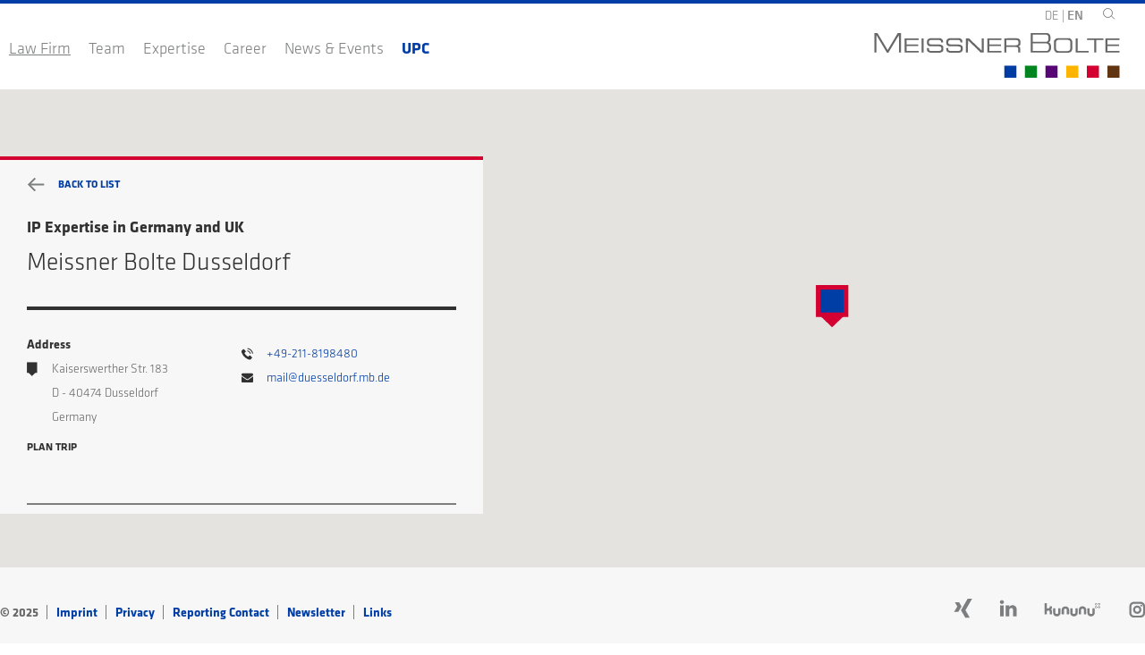

--- FILE ---
content_type: text/html; charset=utf-8
request_url: https://www.meissnerbolte.com/en/locations/locations-detail/duesseldorf/
body_size: 5517
content:
<!DOCTYPE html>
<html lang="en">
<head>
    <meta charset="utf-8">

<!-- 
	This website is powered by TYPO3 - inspiring people to share!
	TYPO3 is a free open source Content Management Framework initially created by Kasper Skaarhoj and licensed under GNU/GPL.
	TYPO3 is copyright 1998-2025 of Kasper Skaarhoj. Extensions are copyright of their respective owners.
	Information and contribution at https://typo3.org/
-->


<title>Locations detail</title>
<meta name="generator" content="TYPO3 CMS">
<meta name="viewport" content="width=device-width, initial-scale=1, minimal-ui">


<link rel="stylesheet" href="/_assets/8cc087d3a065b9f9e6fda515d32cffd8/theme/dist/Resources/Public/Css/main.css?1763553363" media="all">
<link rel="stylesheet" href="/_assets/8cc087d3a065b9f9e6fda515d32cffd8/theme/dist/Resources/Public/Css/additional.css?1751279823" media="all">






<link rel="icon" href="/favicon-mb.png" type="image/x-icon" /><link rel="alternate" type="application/rss+xml" title="Meissner Bolte Podcasts"  href="https://www.meissnerbolte.com/en/rss.xml" />            <script type="text/javascript" data-cmp-ab="1" src=https://cdn.consentmanager.net/delivery/autoblocking/fd19ece012085.js data-cmp-host="a.delivery.consentmanager.net" data-cmp-cdn="cdn.consentmanager.net" data-cmp-codesrc="0"></script>
            <!-- Google tag (gtag.js) -->
            <script async src="https://www.googletagmanager.com/gtag/js?id=G-MBB09BMEM5"></script>
            <script>
            	window.dataLayer = window.dataLayer || [];
            	function gtag(){dataLayer.push(arguments);}
            	gtag('js', new Date());

            	gtag('config', 'G-MBB09BMEM5');
            </script>
<link rel="canonical" href="https://www.meissnerbolte.com/en/locations/locations-detail/duesseldorf/">

<link rel="alternate" hreflang="de-DE" href="https://www.meissnerbolte.com/de/standorte/standort-detailseite/duesseldorf/">
<link rel="alternate" hreflang="en-US" href="https://www.meissnerbolte.com/en/locations/locations-detail/duesseldorf/">
<link rel="alternate" hreflang="x-default" href="https://www.meissnerbolte.com/de/standorte/standort-detailseite/duesseldorf/">
<!-- This site is optimized with the Yoast SEO for TYPO3 plugin - https://yoast.com/typo3-extensions-seo/ -->
<script type="application/ld+json">[{"@context":"https:\/\/www.schema.org","@type":"BreadcrumbList","itemListElement":[{"@type":"ListItem","position":1,"item":{"@id":"https:\/\/www.meissnerbolte.com\/en\/","name":"Homepage"}},{"@type":"ListItem","position":2,"item":{"@id":"https:\/\/www.meissnerbolte.com\/en\/law-firm\/","name":"Law Firm"}},{"@type":"ListItem","position":3,"item":{"@id":"https:\/\/www.meissnerbolte.com\/en\/locations\/","name":"Locations"}},{"@type":"ListItem","position":4,"item":{"@id":"https:\/\/www.meissnerbolte.com\/en\/locations\/locations-detail\/","name":"Locations detail"}}]}]</script>
</head>
<body class="page36 parent12 lang-1" data-lang="en">


    <header class="page-header border-top-blue">

        <div class="header-container">

            

    <input type="checkbox" id="mob-menu-trigger" class="mob-menu-trigger" />
    <label for="mob-menu-trigger" class="mob-menu-trigger-label"> <span></span> <span></span> <span></span> </label>

    <div class="header-container-m">
        <nav class="mobile-header-nav">
            <ul class="mobile-header-nav-list-level-0">

                

                    <li class="mobile-header-nav-item-level-0 item-has-sub ">

                        
                            
                                    <input type="checkbox" name="mobile-menu" checked >
                                
                            <i class="submenu-switch"></i>
                        

                        <a class="mobile-header-nav-link-level-0" href="/en/law-firm/">
                            <div class="mobile-header-nav-label mobile-header-nav-label-level0 active">
                                <label>Law Firm</label>
                            </div>
                        </a>


                        
                            <ul class="mobile-header-nav-list-level-1">

                                
                                    <li class="mobile-header-nav-item-level-0 ">
                                        <a class="mobile-header-nav-link-level-0 " href="/en/locations/">
                                            <label>Locations</label>
                                        </a>
                                    </li>
                                
                                    <li class="mobile-header-nav-item-level-0 ">
                                        <a class="mobile-header-nav-link-level-0 " href="/en/law-firm/history/">
                                            <label>Our History</label>
                                        </a>
                                    </li>
                                
                                    <li class="mobile-header-nav-item-level-0 ">
                                        <a class="mobile-header-nav-link-level-0 " href="/en/law-firm/values/">
                                            <label>Values</label>
                                        </a>
                                    </li>
                                
                                    <li class="mobile-header-nav-item-level-0 ">
                                        <a class="mobile-header-nav-link-level-0 " href="/en/law-firm/memberships/">
                                            <label>Memberships</label>
                                        </a>
                                    </li>
                                
                                    <li class="mobile-header-nav-item-level-0 ">
                                        <a class="mobile-header-nav-link-level-0 " href="/en/kanzlei/meissner-bolte-uk/">
                                            <label>Meissner Bolte UK</label>
                                        </a>
                                    </li>
                                
                                    <li class="mobile-header-nav-item-level-0 ">
                                        <a class="mobile-header-nav-link-level-0 " href="/en/news/awards/">
                                            <label>Awards & Rankings</label>
                                        </a>
                                    </li>
                                

                            </ul>
                        

                    </li>

                

                    <li class="mobile-header-nav-item-level-0  ">

                        

                        <a class="mobile-header-nav-link-level-0" href="/en/team/">
                            <div class="mobile-header-nav-label mobile-header-nav-label-level0 ">
                                <label>Team</label>
                            </div>
                        </a>


                        

                    </li>

                

                    <li class="mobile-header-nav-item-level-0 item-has-sub ">

                        
                            
                                    <input type="checkbox" name="mobile-menu" >
                                
                            <i class="submenu-switch"></i>
                        

                        <a class="mobile-header-nav-link-level-0" href="/en/expertise/">
                            <div class="mobile-header-nav-label mobile-header-nav-label-level0 ">
                                <label>Expertise</label>
                            </div>
                        </a>


                        
                            <ul class="mobile-header-nav-list-level-1">

                                
                                    <li class="mobile-header-nav-item-level-0 ">
                                        <a class="mobile-header-nav-link-level-0 " href="/en/expertise/intellectual-property-rights/">
                                            <label>Intellectual Property Rights</label>
                                        </a>
                                    </li>
                                
                                    <li class="mobile-header-nav-item-level-0 ">
                                        <a class="mobile-header-nav-link-level-0 " href="/en/expertise/ip-services-1/">
                                            <label>IP Services</label>
                                        </a>
                                    </li>
                                
                                    <li class="mobile-header-nav-item-level-0 ">
                                        <a class="mobile-header-nav-link-level-0 " href="/en/expertise/international-expertise/">
                                            <label>International Expertise</label>
                                        </a>
                                    </li>
                                
                                    <li class="mobile-header-nav-item-level-0 ">
                                        <a class="mobile-header-nav-link-level-0 " href="/en/expertise/seminars/">
                                            <label>Seminars</label>
                                        </a>
                                    </li>
                                

                            </ul>
                        

                    </li>

                

                    <li class="mobile-header-nav-item-level-0 item-has-sub ">

                        
                            
                                    <input type="checkbox" name="mobile-menu" >
                                
                            <i class="submenu-switch"></i>
                        

                        <a class="mobile-header-nav-link-level-0" href="/en/career/">
                            <div class="mobile-header-nav-label mobile-header-nav-label-level0 ">
                                <label>Career</label>
                            </div>
                        </a>


                        
                            <ul class="mobile-header-nav-list-level-1">

                                
                                    <li class="mobile-header-nav-item-level-0 ">
                                        <a class="mobile-header-nav-link-level-0 " href="/en/karriere/ausbildung/">
                                            <label>Ausbildung</label>
                                        </a>
                                    </li>
                                
                                    <li class="mobile-header-nav-item-level-0 ">
                                        <a class="mobile-header-nav-link-level-0 " href="/en/career/eplc-certificate/">
                                            <label>EPLC Certificate</label>
                                        </a>
                                    </li>
                                
                                    <li class="mobile-header-nav-item-level-0 ">
                                        <a class="mobile-header-nav-link-level-0 " href="/en/career/career-detail-page/">
                                            <label>Career detail page</label>
                                        </a>
                                    </li>
                                

                            </ul>
                        

                    </li>

                

                    <li class="mobile-header-nav-item-level-0 item-has-sub ">

                        
                            
                                    <input type="checkbox" name="mobile-menu" >
                                
                            <i class="submenu-switch"></i>
                        

                        <a class="mobile-header-nav-link-level-0" href="https://www.meissnerbolte.com/en/news/#%7B%22newsCategories%22:17%7D">
                            <div class="mobile-header-nav-label mobile-header-nav-label-level0 ">
                                <label>News & Events</label>
                            </div>
                        </a>


                        
                            <ul class="mobile-header-nav-list-level-1">

                                
                                    <li class="mobile-header-nav-item-level-0 ">
                                        <a class="mobile-header-nav-link-level-0 " href="https://www.meissnerbolte.com/en/news/#%7B%22newsCategories%22:17%7D">
                                            <label>MB News</label>
                                        </a>
                                    </li>
                                
                                    <li class="mobile-header-nav-item-level-0 ">
                                        <a class="mobile-header-nav-link-level-0 " href="https://www.meissnerbolte.com/de/news/#%7B%22newsCategories%22:1%7D">
                                            <label>IP News</label>
                                        </a>
                                    </li>
                                
                                    <li class="mobile-header-nav-item-level-0 ">
                                        <a class="mobile-header-nav-link-level-0 " href="/de/news/#%7B&quot;newsCategories&quot;:21%7D">
                                            <label>MB UK</label>
                                        </a>
                                    </li>
                                
                                    <li class="mobile-header-nav-item-level-0 ">
                                        <a class="mobile-header-nav-link-level-0 " href="https://www.meissnerbolte.com/en/news/#%7B%22newsCategories%22:2%7D">
                                            <label>Events</label>
                                        </a>
                                    </li>
                                
                                    <li class="mobile-header-nav-item-level-0 ">
                                        <a class="mobile-header-nav-link-level-0 " href="https://www.meissnerbolte.com/en/news/#%7B%22newsCategories%22:15%7D">
                                            <label>Brochures</label>
                                        </a>
                                    </li>
                                
                                    <li class="mobile-header-nav-item-level-0 ">
                                        <a class="mobile-header-nav-link-level-0 " href="https://www.meissnerbolte.com/en/news/#%7B%22newsCategories%22:4%7D">
                                            <label>Publications</label>
                                        </a>
                                    </li>
                                

                            </ul>
                        

                    </li>

                

                    <li class="mobile-header-nav-item-level-0 item-has-sub ">

                        
                            
                                    <input type="checkbox" name="mobile-menu" >
                                
                            <i class="submenu-switch"></i>
                        

                        <a class="mobile-header-nav-link-level-0" href="/en/upc/">
                            <div class="mobile-header-nav-label mobile-header-nav-label-level0 ">
                                <label><b style="color:#003DA5;">UPC</b></label>
                            </div>
                        </a>


                        
                            <ul class="mobile-header-nav-list-level-1">

                                
                                    <li class="mobile-header-nav-item-level-0 ">
                                        <a class="mobile-header-nav-link-level-0 " href="/en/upc/upc-task-force/">
                                            <label>UPC Task force</label>
                                        </a>
                                    </li>
                                
                                    <li class="mobile-header-nav-item-level-0 ">
                                        <a class="mobile-header-nav-link-level-0 " href="/en/upc/our-international-network-the-epln/">
                                            <label>EPLN Network</label>
                                        </a>
                                    </li>
                                
                                    <li class="mobile-header-nav-item-level-0 ">
                                        <a class="mobile-header-nav-link-level-0 " href="/en/upc/questions-answers-faq/">
                                            <label>UPC FAQ</label>
                                        </a>
                                    </li>
                                
                                    <li class="mobile-header-nav-item-level-0 ">
                                        <a class="mobile-header-nav-link-level-0 " href="/en/upc/upc-news/">
                                            <label>UPC News</label>
                                        </a>
                                    </li>
                                

                            </ul>
                        

                    </li>

                

            </ul>
        </nav>
    </div>

    



            

            

    <nav class="header-nav">
        <ul class="header-nav-list-level-0">

            

                <li class="header-nav-item-level-0 item-has-sub item-is-active ">

                    <a class="header-nav-link-level-0" href="/en/law-firm/">
                        <span>Law Firm</span>
                    </a>

                    
                        <div class="header-nav-item-level-0-holder-1">
                            <div class="header-nav-item-subholder">
                                <ul class="header-nav-list-level-1">
                                    
                                        <li class="header-nav-item-level-1 item-has-sub item-is-active ">
                                            
                                                    <a href="/en/locations/" class="header-nav-link-level-1">
                                                        <span>Locations</span>
                                                    </a>
                                                
                                        </li>
                                    
                                        <li class="header-nav-item-level-1 item-has-sub  ">
                                            
                                                    <a href="/en/law-firm/history/" class="header-nav-link-level-1">
                                                        <span>Our History</span>
                                                    </a>
                                                
                                        </li>
                                    
                                        <li class="header-nav-item-level-1 item-has-sub  ">
                                            
                                                    <a href="/en/law-firm/values/" class="header-nav-link-level-1">
                                                        <span>Values</span>
                                                    </a>
                                                
                                        </li>
                                    
                                        <li class="header-nav-item-level-1 item-has-sub  ">
                                            
                                                    <a href="/en/law-firm/memberships/" class="header-nav-link-level-1">
                                                        <span>Memberships</span>
                                                    </a>
                                                
                                        </li>
                                    
                                        <li class="header-nav-item-level-1 item-has-sub  ">
                                            
                                                    <a href="/en/kanzlei/meissner-bolte-uk/" class="header-nav-link-level-1">
                                                        <span>Meissner Bolte UK</span>
                                                    </a>
                                                
                                        </li>
                                    
                                        <li class="header-nav-item-level-1 item-has-sub  ">
                                            
                                                    <a href="/en/news/awards/" class="header-nav-link-level-1">
                                                        <span>Awards & Rankings</span>
                                                    </a>
                                                
                                        </li>
                                    
                                </ul>
                            </div>
                        </div>
                    
                </li>

            

                <li class="header-nav-item-level-0   ">

                    <a class="header-nav-link-level-0" href="/en/team/">
                        <span>Team</span>
                    </a>

                    
                </li>

            

                <li class="header-nav-item-level-0 item-has-sub  ">

                    <a class="header-nav-link-level-0" href="/en/expertise/">
                        <span>Expertise</span>
                    </a>

                    
                        <div class="header-nav-item-level-0-holder-1">
                            <div class="header-nav-item-subholder">
                                <ul class="header-nav-list-level-1">
                                    
                                        <li class="header-nav-item-level-1 item-has-sub  ">
                                            
                                                    <a href="/en/expertise/intellectual-property-rights/" class="header-nav-link-level-1">
                                                        <span>Intellectual Property Rights</span>
                                                    </a>
                                                
                                        </li>
                                    
                                        <li class="header-nav-item-level-1 item-has-sub  ">
                                            
                                                    <a href="/en/expertise/ip-services-1/" class="header-nav-link-level-1">
                                                        <span>IP Services</span>
                                                    </a>
                                                
                                        </li>
                                    
                                        <li class="header-nav-item-level-1 item-has-sub  ">
                                            
                                                    <a href="/en/expertise/international-expertise/" class="header-nav-link-level-1">
                                                        <span>International Expertise</span>
                                                    </a>
                                                
                                        </li>
                                    
                                        <li class="header-nav-item-level-1 item-has-sub  ">
                                            
                                                    <a href="/en/expertise/seminars/" class="header-nav-link-level-1">
                                                        <span>Seminars</span>
                                                    </a>
                                                
                                        </li>
                                    
                                </ul>
                            </div>
                        </div>
                    
                </li>

            

                <li class="header-nav-item-level-0 item-has-sub  ">

                    <a class="header-nav-link-level-0" href="/en/career/">
                        <span>Career</span>
                    </a>

                    
                        <div class="header-nav-item-level-0-holder-1">
                            <div class="header-nav-item-subholder">
                                <ul class="header-nav-list-level-1">
                                    
                                        <li class="header-nav-item-level-1 item-has-sub  ">
                                            
                                                    <a href="/en/karriere/ausbildung/" class="header-nav-link-level-1">
                                                        <span>Ausbildung</span>
                                                    </a>
                                                
                                        </li>
                                    
                                        <li class="header-nav-item-level-1 item-has-sub  ">
                                            
                                                    <a href="/en/career/eplc-certificate/" class="header-nav-link-level-1">
                                                        <span>EPLC Certificate</span>
                                                    </a>
                                                
                                        </li>
                                    
                                        <li class="header-nav-item-level-1 item-has-sub  ">
                                            
                                                    <a href="/en/career/career-detail-page/" class="header-nav-link-level-1">
                                                        <span>Career detail page</span>
                                                    </a>
                                                
                                        </li>
                                    
                                </ul>
                            </div>
                        </div>
                    
                </li>

            

                <li class="header-nav-item-level-0 item-has-sub  ">

                    <a class="header-nav-link-level-0" href="https://www.meissnerbolte.com/en/news/#%7B%22newsCategories%22:17%7D">
                        <span>News & Events</span>
                    </a>

                    
                        <div class="header-nav-item-level-0-holder-1">
                            <div class="header-nav-item-subholder">
                                <ul class="header-nav-list-level-1">
                                    
                                        <li class="header-nav-item-level-1 item-has-sub  ">
                                            
                                                    
                                                            <a href="https://www.meissnerbolte.com/en/news/#%7B%22newsCategories%22:17%7D" class="header-nav-link-level-1"
                                                               onclick="event.preventDefault();window.location.href='https://www.meissnerbolte.com/en/news/#%7B%22newsCategories%22:17%7D';">
                                                                <span>MB News</span>
                                                            </a>
                                                        
                                                
                                        </li>
                                    
                                        <li class="header-nav-item-level-1 item-has-sub  ">
                                            
                                                    
                                                            <a href="https://www.meissnerbolte.com/de/news/#%7B%22newsCategories%22:1%7D" class="header-nav-link-level-1"
                                                               onclick="event.preventDefault();window.location.href='https://www.meissnerbolte.com/de/news/#%7B%22newsCategories%22:1%7D';">
                                                                <span>IP News</span>
                                                            </a>
                                                        
                                                
                                        </li>
                                    
                                        <li class="header-nav-item-level-1 item-has-sub  ">
                                            
                                                    
                                                            <a href="/de/news/#%7B&quot;newsCategories&quot;:21%7D" class="header-nav-link-level-1"
                                                               onclick="event.preventDefault();window.location.href='/de/news/#%7B&quot;newsCategories&quot;:21%7D';">
                                                                <span>MB UK</span>
                                                            </a>
                                                        
                                                
                                        </li>
                                    
                                        <li class="header-nav-item-level-1 item-has-sub  ">
                                            
                                                    
                                                            <a href="https://www.meissnerbolte.com/en/news/#%7B%22newsCategories%22:2%7D" class="header-nav-link-level-1"
                                                               onclick="event.preventDefault();window.location.href='https://www.meissnerbolte.com/en/news/#%7B%22newsCategories%22:2%7D';">
                                                                <span>Events</span>
                                                            </a>
                                                        
                                                
                                        </li>
                                    
                                        <li class="header-nav-item-level-1 item-has-sub  ">
                                            
                                                    
                                                            <a href="https://www.meissnerbolte.com/en/news/#%7B%22newsCategories%22:15%7D" class="header-nav-link-level-1"
                                                               onclick="event.preventDefault();window.location.href='https://www.meissnerbolte.com/en/news/#%7B%22newsCategories%22:15%7D';">
                                                                <span>Brochures</span>
                                                            </a>
                                                        
                                                
                                        </li>
                                    
                                        <li class="header-nav-item-level-1 item-has-sub  ">
                                            
                                                    
                                                            <a href="https://www.meissnerbolte.com/en/news/#%7B%22newsCategories%22:4%7D" class="header-nav-link-level-1"
                                                               onclick="event.preventDefault();window.location.href='https://www.meissnerbolte.com/en/news/#%7B%22newsCategories%22:4%7D';">
                                                                <span>Publications</span>
                                                            </a>
                                                        
                                                
                                        </li>
                                    
                                </ul>
                            </div>
                        </div>
                    
                </li>

            

                <li class="header-nav-item-level-0 item-has-sub  ">

                    <a class="header-nav-link-level-0" href="/en/upc/">
                        <span><b style="color:#003DA5;">UPC</b></span>
                    </a>

                    
                        <div class="header-nav-item-level-0-holder-1">
                            <div class="header-nav-item-subholder">
                                <ul class="header-nav-list-level-1">
                                    
                                        <li class="header-nav-item-level-1 item-has-sub  ">
                                            
                                                    <a href="/en/upc/upc-task-force/" class="header-nav-link-level-1">
                                                        <span>UPC Task force</span>
                                                    </a>
                                                
                                        </li>
                                    
                                        <li class="header-nav-item-level-1 item-has-sub  ">
                                            
                                                    <a href="/en/upc/our-international-network-the-epln/" class="header-nav-link-level-1">
                                                        <span>EPLN Network</span>
                                                    </a>
                                                
                                        </li>
                                    
                                        <li class="header-nav-item-level-1 item-has-sub  ">
                                            
                                                    <a href="/en/upc/questions-answers-faq/" class="header-nav-link-level-1">
                                                        <span>UPC FAQ</span>
                                                    </a>
                                                
                                        </li>
                                    
                                        <li class="header-nav-item-level-1 item-has-sub  ">
                                            
                                                    <a href="/en/upc/upc-news/" class="header-nav-link-level-1">
                                                        <span>UPC News</span>
                                                    </a>
                                                
                                        </li>
                                    
                                </ul>
                            </div>
                        </div>
                    
                </li>

            

            <li class="header-nav-item-level-0">
                <div class="language-holder">
                    <div style="white-space: nowrap;font-size:14px;margin-left:20px;">
                        
                            <span class="">
                                <a href="/de/standorte/standort-detailseite/duesseldorf/" style="padding: 5px 0;">
                                    DE
                                </a>
                            </span>
                            |
                        
                            <span class="language-selected">
                                <a href="/en/locations/locations-detail/duesseldorf/" style="padding: 5px 0;">
                                    EN
                                </a>
                            </span>
                            
                        
                    </div>
                </div>
            </li>

            <li class="header-nav-item-level-0">
                
                <button class="btn-open-search">
                    <svg class="SearchGrey">
                        <use xlink:href="/Resources/Public/Icons/SVG.svg#SearchGrey"></use>
                    </svg>
                </button>
            </li>
        </ul>
    </nav>


    <div class="header-logo">
        <div class="header-logo-img">
            <a href="/en/">
                <img class="MB-LogoBig" src="/themes/meissnerbolte/src/Sprite/SVG/LogoMB.svg" />
                <img class="MB-LogoSmall" src="/themes/meissnerbolte/src/Sprite/SVG/LogoMBsmall.svg" />
            </a>
        </div>
    </div>

    <div class="mob-menu-trigger-language">
        <div class="btn-open-language">
            
                
            
                
                    EN
                
            
        </div>
    </div>

    <div class="mob-menu-trigger-search">
        <button class="btn-open-search">
            <svg class="SearchGrey">
                <use xlink:href="/Resources/Public/Icons/SVG.svg#SearchGrey"></use>
            </svg>
        </button>
    </div>

    <div class="hamburger-container-language">
        <div class="hamburger-container-language-inner">
            <div class="language-holder">
                <div>
                    Select language
                    
                            <span class="">
                                <a href="/de/standorte/standort-detailseite/duesseldorf/">
                                    DE
                                </a>
                            </span>
                        |
                    
                            <span class="language-selected">
                                <a href="/en/locations/locations-detail/duesseldorf/">
                                    EN
                                </a>
                            </span>
                        
                    
                </div>
            </div>
        </div>
    </div>



        </div>


            <div class="hamburger-container">
                <div class="hamburger-container-inner">
                
                    

<div class="header-search">
    <form class="header-search-form"
          method="post"
          id="tx_indexedsearch_header"
          action="/en/search-results/?tx_indexedsearch_pi2%5Baction%5D=search&amp;tx_indexedsearch_pi2%5Bcontroller%5D=Search&amp;cHash=c46030eda4ed6243e9fc7acf60dad5bf">
        <div class="field has-addons">
            <div class="control">
                <input id="tx-indexedsearch-searchbox-sword-header"
                       class="input header-search-form-input"
                       type="text"
                       name="tx_indexedsearch_pi2[search][sword]"
                       placeholder="Search"
                       value=""
                       required="required"/>
                <button class="btn-search" type="submit">
                    <svg class="SearchGrey">
                        <use xlink:href="/Resources/Public/Icons/SVG.svg#SearchGrey"></use>
                    </svg>
                </button>
            </div>
        </div>
    </form>
</div>



                </div>
            </div>



    </header>

    <!--TYPO3SEARCH_begin-->
    
    

            <div id="c2" class="frame frame-default frame-type-list frame-layout-0">
                
                    <a id="c440"></a>
                
                
                    



                
                
                    

    



                
                

    
        
	

<script src="https://maps.googleapis.com/maps/api/js?key=AIzaSyB962GEY9_ww3Wh-deRb9NLx0Y0WW9Y1Vo&loading=async&callback=initMap&v=weekly&libraries=marker"
        type="text/javascript"></script>
<div class="gmap-wrap">
    <div id="customer-gmap" class="locations-map-container"></div>
</div>
<div class="map-box3">
    <div class="map-box3-wrapper">
        <div class="map-box3-inner"></div>
        <div class="map-box3-box">

            

    
        <div class="author-detail-back">
            <a href="/en/locations/" target="_self">
                Back to list
            </a>
        </div>
    



            
                <h3 class="map-box3-title">IP Expertise in Germany and UK</h3>
            
            <p class="map-box3-text">
                Meissner Bolte Dusseldorf</p>
            <div class="map-box3-divider"></div>

            <div class="map-box3-grid">
                
                    <div class="map-box3-holder">
                        <div class="map-box3-kontakte">Address</div>
                        <div class="map-box3-street">
                            Kaiserswerther Str. 183<br />
D - 40474 Dusseldorf<br />
Germany
                        </div>
                        
                    </div>
                
                
                    <div class="map-box3-holder">
                        <div class="map-box3-kontakte">
                            
                        </div>
                        
                            <div class="map-box3-phone">
                                <a href="tel:+49-211-8198480">+49-211-8198480</a>
                            </div>
                        
                        
                        
                            <div class="map-box3-email">
                                <a href="#" data-mailto-token="jxfiql7jxfiXarbppbialoc+jy+ab" data-mailto-vector="-3">mail@<span style="display:none;">delete-me.</span>duesseldorf.mb.de</a>
                            </div>
                        
                    </div>
                
            </div>

            
                <a target="_blank" class="map-box3-link" href="https://www.google.com/maps/place/Kaiserswerther+Str.+183,+40474+D%C3%BCsseldorf/@51.2474503,6.7659711,17z/data=!3m1!4b1!4m5!3m4!1s0x47b8c9e55d53addd:0x2b8efa2f32e4cb81!8m2!3d51.247447!4d6.7681598">
                    Plan trip
                </a>
            

            <div class="accordion">
                <div class="accordion-container">
                    <div class="accordion-toggle-list">
                        
                        
                            <div class="faq-toggle-list-item">
                                <h4 class="locations-toggle-trigger">Impressions</h4>
                                <div class="locations-toggle-description"
                                     style="display: none;">
                                    <div class="faq-toggle-description-box">
                                        <img class="map-box3-img" src="/fileadmin/user_upload/bilder/standorte/aussenansicht_duesseldorf-min__1_.jpg" width="5664" height="4248" alt="" />
                                        <div class="map-box3-img-label">Düsseldorf</div>
                                    </div>
                                </div>
                            </div>
                        
                    </div>
                </div>
            </div>
        </div>
    </div>
</div>
<script src="/typo3temp/maps10.js"
        type="text/javascript"></script>

	

    


                
                    



                
                
                    



                
            </div>

        


    <!--TYPO3SEARCH_end-->

    <footer class="footer">
        

    
    <div class="footer-wrapper">
        <div class="footer-inner">
            <div class="footer-nav">
                <nav>
                    <ul>
                        <li>©
                            2025
                        </li>
                        
                            <li>
                                <a href="/en/imprint/" target="_self">
                                    Imprint
                                </a>
                            </li>
                        
                            <li>
                                <a href="/en/privacy/" target="_self">
                                    Privacy
                                </a>
                            </li>
                        
                            <li>
                                <a href="/en/reporting-contact/" target="_self">
                                    Reporting Contact
                                </a>
                            </li>
                        
                            <li>
                                <a href="/en/newsletter/" target="_self">
                                    Newsletter
                                </a>
                            </li>
                        
                            <li>
                                <a href="/en/links/" target="_self">
                                    Links
                                </a>
                            </li>
                        
                    </ul>
                </nav>
            </div>
            <div class="footer-social">
                
                    <div>
                        <a target="_blank" href="https://www.xing.com/companies/meissnerbolte">
                            <svg class="SocialNetworksXingRegular">
                                <use xlink:href="/Resources/Public/Icons/SVG.svg#SocialNetworksXingRegular"></use>
                            </svg>
                        </a>
                    </div>
                
                
                    <div>
                        <a target="_blank" href="https://www.linkedin.com/company/meissner-bolte/">
                            <svg class="SocialNetworksLinkedinRegular">
                                <use xlink:href="/Resources/Public/Icons/SVG.svg#SocialNetworksLinkedinRegular"></use>
                            </svg>
                        </a>
                    </div>
                
                
                    <div>
                        <a target="_blank" href="https://www.kununu.com/de/meissner-bolte-patentanwaelte-rechtsanwaelte-partnerschaft-mbb">
                            <svg class="SocialNetworksKununuRegular">
                                <use xlink:href="/Resources/Public/Icons/SVG.svg#SocialNetworksKununuRegular"></use>
                            </svg>
                        </a>
                    </div>
                
                
                    <div>
                        <a target="_blank" href="https://www.instagram.com/meissner_bolte/">
                            <svg class="SocialNetworksInstagramRegular">
                                <use xlink:href="/Resources/Public/Icons/SVG.svg#SocialNetworksInstagramRegular"></use>
                            </svg>
                        </a>
                    </div>
                
            </div>
        </div>
    </div>



    </footer>

    

    

    <style>
        @media screen and (max-width: 1024px) {
            iframe[src="https://www.meissnerbolte.de/intro/"] {
                display: none;
            }
        }

        li.mobile-header-nav-item-level-0 input[type=checkbox]:checked~.dropdown {
            transform: rotate(90deg);
        }

        .dropdown {
            position: absolute;
            padding: 20px 0;
            color: white;
            text-align: center;
            right: 0;
            width: 10%;
            font-style: inherit;
            transition: transform 1s ease;
        }
    </style>

<script src="/_assets/8cc087d3a065b9f9e6fda515d32cffd8/theme/dist/Resources/Public/Js/maintop.min.js?1751279823" type="application/x-javascript"></script>
<script src="/_assets/8cc087d3a065b9f9e6fda515d32cffd8/theme/dist/Resources/Public/Js/mainbottom.min.js?1751279823" type="application/x-javascript" async="async"></script>
<script async="async" src="/typo3temp/assets/js/7f6f4007061a3385249e7e32f51dfafe.js?1751530560"></script>


</body>
</html>

--- FILE ---
content_type: text/css; charset=utf-8
request_url: https://www.meissnerbolte.com/_assets/8cc087d3a065b9f9e6fda515d32cffd8/theme/dist/Resources/Public/Css/main.css?1763553363
body_size: 60330
content:
body{margin:0;padding:0;font-size:18px;line-height:28px;font-family:KlavikaLight;color:#686869;font-weight:300}div{box-sizing:border-box}.h1,h1{color:#fff}.h1,.h2,h1,h2{font-size:28px;font-weight:300;line-height:38px}.h2,h2{letter-spacing:.2px}.h2,.h3,h2,h3{color:#313131}ul{padding:0;list-style:none}img{width:100%;height:auto}a{text-decoration:none;color:#003da5}a:hover{cursor:pointer;text-decoration:underline}input{border:none;border-bottom:1px solid #7c7e7f;border-radius:0;height:30px;background-color:transparent}input,textarea{font-size:14px;color:#7c7e7f;font-family:KlavikaLight}select{visibility:hidden}:focus{outline:0}.box-blue{background-color:rgba(0,61,165,.6)}.color-boxes-boxes .box-blue{background-color:#003da5}.box-green{background-color:rgba(0,133,34,.6)}.color-boxes-boxes .box-green{background-color:#008522}.box-red{background-color:rgba(213,0,50,.6)}.color-boxes-boxes .box-red{background-color:#d50032}.box-purple{background-color:rgba(89,7,118,.6)}.color-boxes-boxes .box-purple{background-color:#590776}.box-yellow{background-color:rgba(255,181,0,.8)}.color-boxes-boxes .box-yellow{background-color:#ffb500}.box-brown{background-color:rgba(98,52,18,.6)}.color-boxes-boxes .box-brown{background-color:#623412}.box-grey{background-color:rgba(223,227,230,.6)}.color-boxes-boxes .box-grey{background-color:#dfe3e6}.box-blue-gradient{background:linear-gradient(0deg,#003da5 40%,rgba(0,61,165,.8) 100%)}.box-green-gradient{background:linear-gradient(0deg,green 40%,rgba(0,128,0,.8) 100%)}.box-red-gradient{background:linear-gradient(0deg,red 40%,rgba(255,0,0,.8) 100%)}.box-purple-gradient{background:linear-gradient(0deg,#590776 40%,rgba(89,7,118,.8) 100%)}.box-yellow-gradient{background:linear-gradient(0deg,#ffb500 40%,rgba(255,181,0,.8) 100%)}.box-brown-gradient{background:linear-gradient(0deg,#623412 40%,rgba(98,52,18,.8) 100%)}.box-grey-gradient{background:linear-gradient(0deg,#dfe3e6 40%,rgba(223,227,230,.8) 100%)}.ce_video__holder{position:relative;margin:auto;padding-bottom:56.25%;height:0}.ce_video__player{position:absolute;top:0;left:0;width:100%;height:100%;-o-object-fit:cover;object-fit:cover;cursor:pointer}.cta-link{color:#313131;text-transform:uppercase}.cta,.cta-link{font:18px KlavikaBold}.cta{color:#fff;background-color:#003da5;display:inline-block;padding:10px 25px;margin-bottom:8px;margin-right:8px}.cta-block{display:block;text-align:center;font:18px KlavikaBold}.select2.select2-container{min-width:150px;max-width:150px}.select2 .select2-results__option{font:14px KlavikaLight;line-height:1pc}.select2 .select2-selection.select2-selection--single{outline:0}.select2.select2-container--default .select2-selection--single{border:none;height:30px;font:14px KlavikaLight;color:#7c7e7f;background-color:transparent;padding-right:20px;-webkit-appearance:none;border-radius:0;border-bottom:1px solid #7c7e7f}.select2 .select2-selection__arrow{transition:transform .2s;transition:transform .2s,-webkit-transform .2s;background:url(data:image/svg+xml;charset=US-ASCII,%3Csvg%20width%3D%2217px%22%20height%3D%229px%22%20viewBox%3D%220%200%2017%209%22%20version%3D%221.1%22%20xmlns%3D%22http%3A%2F%2Fwww.w3.org%2F2000%2Fsvg%22%20xmlns%3Axlink%3D%22http%3A%2F%2Fwww.w3.org%2F1999%2Fxlink%22%20fill%3D%22rgb%28124%2C126%2C127%29%22%20style%3D%22%22%3E%20%3C!--%20Generator%3A%20Sketch%2055.2%20%2878181%29%20-%20https%3A%2F%2Fsketchapp.com%20--%3E%20%3Ctitle%3EICONS%2FDropdownArrow%2FGrey%3C%2Ftitle%3E%20%3Cdesc%3ECreated%20with%20Sketch.%3C%2Fdesc%3E%20%3Cg%20stroke%3D%22none%22%20stroke-width%3D%221%22%20fill%3D%22none%22%20fill-rule%3D%22evenodd%22%3E%20%3Cg%20transform%3D%22translate%28-676.000000%2C%20-400.000000%29%22%20stroke%3D%22rgb%28124%2C126%2C127%29%22%20stroke-width%3D%222%22%3E%20%3Cg%20transform%3D%22translate%28130.000000%2C%20392.000000%29%22%3E%20%3Cg%20transform%3D%22translate%28415.000000%2C%200.000000%29%22%3E%20%3Cg%20transform%3D%22translate%28131.000000%2C%200.000000%29%22%3E%20%3Cpolyline%20transform%3D%22translate%288.500000%2C%209.000000%29%20scale%28-1%2C%201%29%20rotate%28135.000000%29%20translate%28-8.500000%2C%20-9.000000%29%20%22%20points%3D%223%203.5%2012.8180525%204.68194746%2014%2014.5%22%2F%3E%20%3C%2Fg%3E%20%3C%2Fg%3E%20%3C%2Fg%3E%20%3C%2Fg%3E%20%3C%2Fg%3E%20%3C%2Fsvg%3E) no-repeat center right}.select2 .select2-selection__arrow b{display:none}.select2.select2-container--default.select2-container--open .select2-selection__arrow{transition:transform .2s;transition:transform .2s,-webkit-transform .2s;transform:rotateX(180deg)}.select2-search__field{display:none}.select2 .select2-selection__rendered{padding-right:8px!important;padding-left:0!important}.select2-container .select2-results__option{font:14px KlavikaLight;line-height:1pc;color:#313131}.select2-container .select2-dropdown{border:none;max-width:300px;margin-left:-20px}.select2-container .select2-search--dropdown{padding:0}.select2-results__options{background-color:#f7f7f7}.select2-container--default .select2-results__option[aria-selected=true]{position:relative;font-family:KlavikaBold;background-color:unset!important;color:#313131!important}.select2-container--default .select2-results__option--highlighted[aria-selected=false]{background-color:unset!important;color:#313131!important;text-shadow:0 0 1px #313131}.select2-container--default .select2-results>.select2-results__options{max-height:310px!important;padding:20px}.select2-selection__rendered{color:#7c7e7f!important}.outer-margin{padding:30px 0}.border-top-blue{border-top:4px solid #003da5}.border-top-purle{border-top:4px solid #590776}.back-link{max-width:80pc;margin:10px auto 20px}.back-link-link{background:url(data:image/svg+xml;charset=US-ASCII,%3Csvg%20width%3D%2220px%22%20height%3D%2216px%22%20viewBox%3D%220%200%2020%2016%22%20version%3D%221.1%22%20xmlns%3D%22http%3A%2F%2Fwww.w3.org%2F2000%2Fsvg%22%20xmlns%3Axlink%3D%22http%3A%2F%2Fwww.w3.org%2F1999%2Fxlink%22%20fill%3D%22rgb%28124%2C126%2C127%29%22%20style%3D%22%22%3E%20%3C!--%20Generator%3A%20Sketch%2055.2%20%2878181%29%20-%20https%3A%2F%2Fsketchapp.com%20--%3E%20%3Ctitle%3EICONS%2FBackarrow%2FGrey%3C%2Ftitle%3E%20%3Cdesc%3ECreated%20with%20Sketch.%3C%2Fdesc%3E%20%3Cg%20stroke%3D%22none%22%20stroke-width%3D%221%22%20fill%3D%22none%22%20fill-rule%3D%22evenodd%22%3E%20%3Cg%20transform%3D%22translate%28-1.000000%2C%20-11.000000%29%22%20stroke%3D%22rgb%28124%2C126%2C127%29%22%3E%20%3Cg%20transform%3D%22translate%280.000000%2C%2010.000000%29%22%3E%20%3Cg%20transform%3D%22translate%2811.500000%2C%209.000000%29%20rotate%2890.000000%29%20translate%28-11.500000%2C%20-9.000000%29%20translate%283.000000%2C%20-2.000000%29%22%3E%20%3Cg%20transform%3D%22translate%288.500000%2C%2011.000000%29%20rotate%2890.000000%29%20translate%28-8.500000%2C%20-11.000000%29%20translate%280.000000%2C%203.000000%29%22%3E%20%3Cpath%20d%3D%22M0.717387142%2C8.001781%20L14.7173871%2C8.001781%22%20stroke-width%3D%222%22%20stroke-linecap%3D%22square%22%2F%3E%20%3Cpolyline%20stroke-width%3D%222%22%20transform%3D%22translate%289.678008%2C%208.001781%29%20rotate%2845.000000%29%20translate%28-9.678008%2C%20-8.001781%29%20%22%20points%3D%224.67622666%203%2014.6797887%203%2014.6797887%2013.003562%22%2F%3E%20%3C%2Fg%3E%20%3C%2Fg%3E%20%3C%2Fg%3E%20%3C%2Fg%3E%20%3C%2Fg%3E%20%3C%2Fsvg%3E) left center no-repeat;padding-left:35px;font:9pt KlavikaBold;color:#7c7e7f;text-transform:uppercase}.team-grid-sword-wrapper{display:inline-block;position:relative}.display-grid{display:grid;display:-ms-grid}.clearfix{clear:both}.search-not-found{display:none;margin-top:40px;color:#d50032}.grey-background{background-color:#f7f7f7!important}.accordion-container{max-width:80pc;display:block;margin:0 auto}.accordion-toggle-list{background:#fff;border-radius:4px}.accordion .faq-toggle-list-item{padding-right:70px;border-top:2px solid #7c7e7f}.accordion .faq-toggle-list-item:last-child{border-bottom:2px solid #7c7e7f}.accordion .faq-toggle-trigger{margin:0;padding:20px 0;color:#7c7e7f;font:18px KlavikaLight;position:relative;cursor:pointer;-webkit-tap-highlight-color:transparent}.accordion .faq-toggle-trigger:after{content:"";display:block;position:absolute;right:-60px;top:24px;background:url(data:image/svg+xml;charset=US-ASCII,%3Csvg%20width%3D%2217px%22%20height%3D%2217px%22%20viewBox%3D%220%200%2017%2017%22%20version%3D%221.1%22%20xmlns%3D%22http%3A%2F%2Fwww.w3.org%2F2000%2Fsvg%22%20xmlns%3Axlink%3D%22http%3A%2F%2Fwww.w3.org%2F1999%2Fxlink%22%20fill%3D%22rgb%28124%2C126%2C127%29%22%20style%3D%22%22%3E%20%3C!--%20Generator%3A%20Sketch%2055.2%20%2878181%29%20-%20https%3A%2F%2Fsketchapp.com%20--%3E%20%3Ctitle%3EICONS%2FTab%2FOpen%2FGrey%3C%2Ftitle%3E%20%3Cdesc%3ECreated%20with%20Sketch.%3C%2Fdesc%3E%20%3Cg%20stroke%3D%22none%22%20stroke-width%3D%221%22%20fill%3D%22none%22%20fill-rule%3D%22evenodd%22%20stroke-linecap%3D%22square%22%3E%20%3Cg%20transform%3D%22translate%28-280.000000%2C%20-30.000000%29%22%20stroke%3D%22rgb%28124%2C126%2C127%29%22%3E%20%3Cg%3E%20%3Cg%20transform%3D%22translate%28289.000000%2C%2038.500000%29%20rotate%28-90.000000%29%20translate%28-289.000000%2C%20-38.500000%29%20translate%28280.500000%2C%2027.500000%29%22%3E%20%3Cg%20transform%3D%22translate%288.000000%2C%2010.000000%29%20rotate%2890.000000%29%20translate%28-8.000000%2C%20-10.000000%29%20translate%280.500000%2C%202.500000%29%22%3E%20%3Cpath%20d%3D%22M0.717387142%2C7.001781%20L14.7173871%2C7.001781%22%20stroke-width%3D%222%22%2F%3E%20%3Cpath%20d%3D%22M0.717387142%2C7.001781%20L14.7173871%2C7.001781%22%20stroke-width%3D%222%22%20transform%3D%22translate%287.717387%2C%207.001781%29%20rotate%2890.000000%29%20translate%28-7.717387%2C%20-7.001781%29%20%22%2F%3E%20%3C%2Fg%3E%20%3C%2Fg%3E%20%3C%2Fg%3E%20%3C%2Fg%3E%20%3C%2Fg%3E%20%3C%2Fsvg%3E) center center no-repeat;width:17px;height:17px}.accordion .faq-toggle-trigger.active{font-weight:700}.accordion .faq-toggle-trigger.active:after{background:url(data:image/svg+xml;charset=US-ASCII,%3Csvg%20width%3D%2214px%22%20height%3D%2213px%22%20viewBox%3D%220%200%2014%2013%22%20version%3D%221.1%22%20xmlns%3D%22http%3A%2F%2Fwww.w3.org%2F2000%2Fsvg%22%20xmlns%3Axlink%3D%22http%3A%2F%2Fwww.w3.org%2F1999%2Fxlink%22%20fill%3D%22rgb%28124%2C126%2C127%29%22%20style%3D%22%22%3E%20%3C!--%20Generator%3A%20Sketch%2055.2%20%2878181%29%20-%20https%3A%2F%2Fsketchapp.com%20--%3E%20%3Ctitle%3EICONS%2FTab%2FClose%2FGrey%3C%2Ftitle%3E%20%3Cdesc%3ECreated%20with%20Sketch.%3C%2Fdesc%3E%20%3Cg%20stroke%3D%22none%22%20stroke-width%3D%221%22%20fill%3D%22none%22%20fill-rule%3D%22evenodd%22%20stroke-linecap%3D%22square%22%3E%20%3Cg%20transform%3D%22translate%28-281.000000%2C%20-32.000000%29%22%20stroke%3D%22rgb%28124%2C126%2C127%29%22%3E%20%3Cg%3E%20%3Cg%20transform%3D%22translate%28289.000000%2C%2038.500000%29%20rotate%28-90.000000%29%20translate%28-289.000000%2C%20-38.500000%29%20translate%28280.500000%2C%2027.500000%29%22%3E%20%3Cg%20transform%3D%22translate%288.000000%2C%2010.000000%29%20rotate%2845.000000%29%20translate%28-8.000000%2C%20-10.000000%29%20translate%280.500000%2C%202.500000%29%22%3E%20%3Cpath%20d%3D%22M0.717387142%2C7.001781%20L14.7173871%2C7.001781%22%20stroke-width%3D%222%22%2F%3E%20%3Cpath%20d%3D%22M0.717387142%2C7.001781%20L14.7173871%2C7.001781%22%20stroke-width%3D%222%22%20transform%3D%22translate%287.717387%2C%207.001781%29%20rotate%2890.000000%29%20translate%28-7.717387%2C%20-7.001781%29%20%22%2F%3E%20%3C%2Fg%3E%20%3C%2Fg%3E%20%3C%2Fg%3E%20%3C%2Fg%3E%20%3C%2Fg%3E%20%3C%2Fsvg%3E) center center no-repeat}.accordion .faq-toggle-description p{color:#7c7e7f;margin-bottom:0}.accordion .faq-toggle-description-box{border-bottom:1px dotted #7c7e7f;padding:25px 0}.accordion .faq-toggle-description-box:last-child{border-bottom:none}.accordion .faq-toggle-description-box>p:first-child{margin-top:0}.accordion .faq-toggle-date{color:#686869;font:14px KlavikaBold}.accordion .faq-toggle-link{margin:10px 0;width:auto;display:inline-block;text-transform:uppercase;color:#686869;font:9pt KlavikaBold}.accordion .faq-toggle-link:hover{text-decoration:underline}.accordion .faq-toggle--publication-description,.accordion .faq-toggle--publication-name,.accordion .faq-toggle-link.faq-toggle--publication-link{margin:10px 0}.accordion .faq-toggle--publication-description p{margin-top:19px}.slick-arrow{position:absolute;top:50%;transform:translateY(-50%);width:33px;height:66px;z-index:1;cursor:pointer}.slick-arrow.slick-disabled{opacity:.3}.slick-next{background:url(../Icons/ArrowSoloLightgrey.png) no-repeat center;right:0;content:''}.slick-next:hover{background:url(../Icons/ArrowSoloLight-black.png) no-repeat center}.slick-prev{background:url(../Icons/Back-ArrowSoloLightgrey.png) no-repeat center;left:0}.slick-prev:hover{background:url(../Icons/Back-ArrowSoloLight-black.png) no-repeat center}.slick-dotted.slick-slider{margin-bottom:30px}.slick-dots{position:absolute;bottom:-25px;display:block;padding:0;margin:0;list-style:none;text-align:center}.slick-dots li{position:relative;display:inline-block;padding:0}.slick-dots li,.slick-dots li button{width:20px;height:20px;cursor:pointer}.slick-dots li button{font-size:0;line-height:0;display:block;padding:5px;color:transparent;border:0;outline:0;background:transparent}.slick-dots li button:focus,.slick-dots li button:hover{outline:0}.slick-dots li button:focus:before,.slick-dots li button:hover:before{opacity:1}.slick-dots li.slick-active button:before{opacity:.75;color:#000}.SearchGrey{width:1pc;height:15px}.MB-LogoBig{display:block;width:275px;height:50px}.MB-LogoSmall{display:none;width:2in;height:35px}.SocialNetworksXingRegular{width:21px;height:22px}.SocialNetworksLinkedinRegular,.SocialNetworksTwitterRegular{width:20px;height:19px}.SocialNetworksKununuRegular{width:63px;height:15px}.SocialNetworksInstagramRegular{width:20px;height:20px}.DropdownArrowGrey{width:17px;height:9px}.FaxDarkgrey{width:15px;height:15px}.FooterBiotech,.FooterChemicals,.FooterContact,.FooterEngineering,.FooterIT,.FooterLocations,.FooterMaterials,.FooterMedicals,.FooterNewsletter,.FooterPhysics{width:65px}.ArrowSoloLightgrey{width:33px;height:666px}.PublicationScrollindicator{width:30px;height:45px}@media only screen and (max-width:1024px){.MB-LogoBig{display:none}.MB-LogoSmall{display:block}.back-link{margin-left:10px}iframe[src="https://www.meissnerbolte.de/intro/"]{display:none}}.frame-type-form_formframework{margin:30px auto;padding:60px 0;background:#f7f7f7}form{max-width:80pc;margin:0 auto}@media only screen and (max-width:1024px){form{padding:0 20px}}form .btn-primary{background-color:transparent;font:1pc KlavikaBold;color:#313131;border:1px solid #313131;padding:9pt 24px;height:unset;text-transform:uppercase;cursor:pointer;transition:all .25s}form .btn-primary:hover{border-radius:8px}.form-group{margin-bottom:50px;vertical-align:top}.form-group input{width:100%;font-size:20px;color:#222}@media only screen and (min-width:1024px){.form-group{width:49%;display:inline-block}.form-group:nth-of-type(odd){padding-left:20px}.form-group:nth-of-type(even){padding-right:20px}}.form-group textarea{width:96%;min-height:150px;padding:10px;font-size:20px;color:#222}.form-group input[type=checkbox]{width:auto;vertical-align:middle}.form-group .inputs-list{margin-top:20px}b,strong{font-family:KlavikaBold}.footer .footer-wrapper{background-color:#f7f7f7;margin-top:30px}.footer .footer-inner{max-width:80pc;height:75pt;margin:0 auto;display:grid;grid-template-columns:auto auto;grid-gap:20px;-ms-flex-line-pack:center;align-content:center}.footer .footer-nav{-ms-flex-item-align:center;align-self:center}.footer .footer-nav ul{display:-ms-flexbox;display:flex;margin:auto}.footer .footer-nav ul li{margin:0 10px;position:relative;font:14px KlavikaBold}.footer .footer-nav ul li:first-child{margin-left:0}.footer .footer-nav ul li a{font-size:14px;font:14px KlavikaBold}.footer .footer-nav ul li:after{display:block;content:'';position:absolute;right:-10px;top:50%;transform:translateY(-50%);height:1pc;width:1px;background-color:#7c7e7f}.footer .footer-nav ul li:last-child:after{display:none}.footer .footer-social{text-align:right;display:-ms-flexbox;display:flex;-ms-flex-pack:end;justify-content:flex-end}.footer .footer-social>div{display:inline-block;margin:auto 15px}.footer .footer-social>div svg{transition:opacity .3s}.footer .footer-social>div svg:hover{opacity:.7}.footer .footer-social>div:last-child{margin-right:0}@media only screen and (max-width:1023px){.footer .footer-inner{grid-template-columns:1fr;grid-gap:70px;height:auto;padding:60px 0}.footer .footer-nav nav{display:-ms-flexbox;display:flex}.footer .footer-nav ul{-ms-flex-direction:column;flex-direction:column;grid-gap:30px}.footer .footer-nav ul li{text-align:center;margin-bottom:40px}.footer .footer-nav ul li:last-child{margin-bottom:0}.footer .footer-nav ul li:after{display:none}.footer .footer-social{text-align:center;display:block;-ms-flex-pack:unset;justify-content:unset}.footer .footer-social>div{margin:30px 10px;display:block}.footer .footer-social>div:last-child{margin-bottom:0;margin-right:10px}}.header-container-m,.mob-menu-trigger,.mob-menu-trigger-label{display:none}.header-search ::-webkit-input-placeholder{color:#444}.header-search ::-moz-placeholder{color:#444}.header-search ::-ms-input-placeholder{color:#444}.header-search ::placeholder{color:#444}.mobile-header-nav-link-level-0{margin:auto}.mobile-header-nav-link-level-0:hover{text-decoration:none}.mobile-header-nav .menu-hamburger-item-level-0{position:relative;padding:0;margin:0;min-height:5pc}.mobile-header-nav .menu-hamburger-link-level-0{display:-ms-flexbox;display:flex;-ms-flex-align:center;align-items:center;-ms-flex-pack:center;justify-content:center;text-decoration:none;color:#fff;height:5pc!important}.mobile-header-nav .menu-hamburger-link-level-0:hover{font-family:KlavikaBold}.mobile-header-nav .header-search-form-input{border-bottom:1px solid #fff;color:#fff}.mobile-header-nav .header-search-form{text-align:center;margin-top:30px}.mobile-header-nav .header-search-form .field{display:inline-block;position:relative}.mobile-header-nav .header-search-form .SearchGrey{filter:invert(0%) sepia(21%) saturate(1368%) hue-rotate(306deg) brightness(274%) contrast(97%)}.mobile-header-nav .language-holder a{color:#fff}@media screen and (min-width:1024px){.mob-menu-trigger-language,.mob-menu-trigger-search{display:none}}@media only screen and (max-width:1024px){.header-nav{display:none}.header-nav-mobile{position:fixed;top:5pc;left:0;right:0;bottom:0;background-color:#003da5}.header-nav-mobile a,.header-nav-mobile span{color:#fff;font-size:18px}.menu-trigger,.menu-trigger-label{display:none}.header-container{display:block!important;max-width:64pc;min-height:5pc!important}.header-container:after{content:'';height:0;display:block;clear:both}.mob-menu-trigger,.mob-menu-trigger-label{display:block}.mob-menu-trigger-search{position:absolute;width:30px;height:35px;cursor:pointer;z-index:4;top:50%;left:90px;transform:translateY(-50%)}.mob-menu-trigger-search .btn-open-search{display:block}.mob-menu-trigger-language{position:absolute;z-index:4;top:50%;left:60px;transform:translateY(-50%);cursor:pointer}.header-container-m{position:fixed;top:5pc;left:0;right:0;bottom:0;z-index:1;padding:0;overflow-y:auto;background-color:#003da5;opacity:0;transition:all .1s linear}.header-container-m .header-nav{width:100%}.header-container-m .header-nav-item-level-0 .header-nav-list-level-1{position:relative}.header-container-m .header-nav-item-level-0:hover .header-nav-list-level-1{display:none}.header-container-m .item-has-sub>a{position:relative}.header-container-m .item-has-sub .submenu-switch{position:absolute;right:0;width:10%;height:4pc;font-style:inherit;transition:transform 1s ease;transition:transform 1s ease,-webkit-transform 1s ease;background:url(data:image/svg+xml;charset=US-ASCII,%3Csvg%20width%3D%2217px%22%20height%3D%229px%22%20viewBox%3D%220%200%2017%209%22%20version%3D%221.1%22%20xmlns%3D%22http%3A%2F%2Fwww.w3.org%2F2000%2Fsvg%22%20xmlns%3Axlink%3D%22http%3A%2F%2Fwww.w3.org%2F1999%2Fxlink%22%20fill%3D%22rgb%28255%2C255%2C255%29%22%20style%3D%22%22%3E%20%3C!--%20Generator%3A%20Sketch%2055.2%20%2878181%29%20-%20https%3A%2F%2Fsketchapp.com%20--%3E%20%3Ctitle%3EICONS%2FDropdownArrow%2FGrey%3C%2Ftitle%3E%20%3Cdesc%3ECreated%20with%20Sketch.%3C%2Fdesc%3E%20%3Cg%20stroke%3D%22none%22%20stroke-width%3D%221%22%20fill%3D%22none%22%20fill-rule%3D%22evenodd%22%3E%20%3Cg%20transform%3D%22translate%28-676.000000%2C%20-400.000000%29%22%20stroke%3D%22rgb%28255%2C255%2C255%29%22%20stroke-width%3D%222%22%3E%20%3Cg%20transform%3D%22translate%28130.000000%2C%20392.000000%29%22%3E%20%3Cg%20transform%3D%22translate%28415.000000%2C%200.000000%29%22%3E%20%3Cg%20transform%3D%22translate%28131.000000%2C%200.000000%29%22%3E%20%3Cpolyline%20transform%3D%22translate%288.500000%2C%209.000000%29%20scale%28-1%2C%201%29%20rotate%28135.000000%29%20translate%28-8.500000%2C%20-9.000000%29%20%22%20points%3D%223%203.5%2012.8180525%204.68194746%2014%2014.5%22%2F%3E%20%3C%2Fg%3E%20%3C%2Fg%3E%20%3C%2Fg%3E%20%3C%2Fg%3E%20%3C%2Fg%3E%20%3C%2Fsvg%3E) no-repeat center center;transform:rotate(-90deg)}.header-container-m .header-nav-list-toggle,.header-container-m .header-nav-list-toggle-0,.header-container-m .header-nav-list-toggle-1{position:absolute;right:0;top:0;width:50px;height:100%}.header-container-m .header-nav-list-toggle-0.open,.header-container-m .header-nav-list-toggle-1.open,.header-container-m .header-nav-list-toggle.open{transform:rotate(180deg)}.header-container-m .header-search ::-webkit-input-placeholder{color:#fff!important}.header-container-m .header-search ::-moz-placeholder{color:#fff!important}.header-container-m .header-search ::-ms-input-placeholder{color:#fff!important}.header-container-m .header-search ::placeholder{color:#fff!important}.mob-menu-trigger{position:absolute;clip:rect(0,0,0,0)}.mob-menu-trigger-label{position:absolute;width:25px;height:18px;transition:.5s ease-in-out;cursor:pointer;z-index:4;top:50%;transform:translateY(-50%);left:17px}.mob-menu-trigger-label span{display:block;position:absolute;height:1px;width:100%;border-radius:1px;opacity:1;left:0;transform:rotate(0deg);transition:.25s ease-in-out;background:#686869}.mob-menu-trigger-label span:nth-child(1){top:0;transform-origin:left center}.mob-menu-trigger-label span:nth-child(2){top:7px;transform-origin:left center}.mob-menu-trigger-label span:nth-child(3){top:14px;transform-origin:left center}.mob-menu-trigger:checked+.mob-menu-trigger-label span:nth-child(1){transform:rotate(45deg);top:-2px;left:4px}.mob-menu-trigger:checked+.mob-menu-trigger-label span:nth-child(2){width:0;opacity:0}.mob-menu-trigger:checked+.mob-menu-trigger-label span:nth-child(3){transform:rotate(-45deg);top:1pc;left:4px}.mob-menu-trigger:checked~.header-container-m{transition:all .1s linear;display:block;opacity:1}.header-container-m,.mob-menu-trigger+label,.page-wrap{transition:right .2s}.mobile-header-nav{overflow:hidden}.mobile-header-nav .language-holder{min-height:4pc;color:#fff;display:-ms-flexbox;display:flex}.mobile-header-nav .language-holder div{margin:auto}.mobile-header-nav .language-holder a:hover{text-shadow:1px 0 1px #fff;text-decoration:none}ul.mobile-header-nav-list-level-0{margin:0;padding:0}ul.mobile-header-nav-list-level-0 li.mobile-header-nav-item-level-0{position:relative;padding:0;margin:0;min-height:4pc}ul.mobile-header-nav-list-level-0 li.mobile-header-nav-item-level-0.current,ul.mobile-header-nav-list-level-0 li.mobile-header-nav-item-level-0:hover .mobile-header-nav-label-level0 label{font-family:KlavikaBold}ul.mobile-header-nav-list-level-0 li.mobile-header-nav-item-level-0 label{color:#fff;font-size:18px;font-weight:300;display:block;line-height:40px;padding:0 20px;position:relative;transition:all .2s ease-out 0s;margin:auto;cursor:pointer}ul.mobile-header-nav-list-level-0 li.mobile-header-nav-item-level-0 label a{color:#3068b4;display:block;width:50%;text-decoration:none}ul.mobile-header-nav-list-level-0 li.mobile-header-nav-item-level-0 label a.menu-page.active{color:#686869}ul.mobile-header-nav-list-level-0 li.mobile-header-nav-item-level-0 .language-selected{color:#fff;text-shadow:1px 0 0 #fff}ul.mobile-header-nav-list-level-0 li.mobile-header-nav-item-level-0 input[type=checkbox]{position:absolute;cursor:pointer;width:10%;right:0;height:4pc;z-index:1;opacity:0}ul.mobile-header-nav-list-level-0 li.mobile-header-nav-item-level-0 input[type=checkbox]:checked+.mobile-header-nav-label{font-family:KlavikaBold}ul.mobile-header-nav-list-level-0 li.mobile-header-nav-item-level-0 input[type=checkbox]:checked+.mobile-header-nav-label:after{background-size:14px 5px}ul.mobile-header-nav-list-level-0 li.mobile-header-nav-item-level-0 input[type=checkbox]:checked~.mobile-header-nav-list-level-1{background-color:#00348e;opacity:1;visibility:visible;height:auto}ul.mobile-header-nav-list-level-0 li.mobile-header-nav-item-level-0 input[type=checkbox]:checked~.submenu-switch{transform:rotate(0deg)}ul.mobile-header-nav-list-level-0 ul.mobile-header-nav-list-level-1{opacity:0;visibility:hidden;height:0;transition:all 1s ease-out 0s}ul.mobile-header-nav-list-level-0 ul.mobile-header-nav-list-level-1 li{text-align:center;position:relative}ul.mobile-header-nav-list-level-0 ul.mobile-header-nav-list-level-1 li:hover a{font-family:KlavikaBold}ul.mobile-header-nav-list-level-0 ul.mobile-header-nav-list-level-1 li.active a{font-family:KlavikaBold;color:#fff}ul.mobile-header-nav-list-level-0 ul.mobile-header-nav-list-level-1 a{display:block;color:#fff;height:4pc;position:relative;text-decoration:none;display:-ms-flexbox;display:flex;-ms-flex-align:center;align-items:center;-ms-flex-pack:center;justify-content:center}.mobile-header-nav-label{display:-ms-flexbox;display:flex;min-height:4pc;-ms-flex-align:center;align-items:center}.mobile-header-nav-label b{color:#fff!important}.header-search-form-input{color:#fff;border-bottom:1px solid #fff}.header-search ::-webkit-input-placeholder{color:#444;opacity:1;font-size:14px}.header-search ::-moz-placeholder{color:#444;opacity:1;font-size:14px}.header-search ::-ms-input-placeholder{color:#444;opacity:1;font-size:14px}.header-search ::placeholder{color:#444;opacity:1;font-size:14px}.header-logo{max-width:201px;float:right}.header-logo-img{margin:auto 20px auto auto;line-height:0}}@media screen and (min-width:768px){.mob-menu-trigger-language{left:75pt}.mob-menu-trigger-search{left:170px}}@media screen and (max-width:375px){.mob-menu-trigger-language{left:55px}.mob-menu-trigger-search{left:5pc}}.page-header{position:sticky;top:0;background-color:#fff;z-index:2}.header-container{position:relative;display:grid;grid-template-columns:600px 1fr;max-width:80pc;margin:0 auto;min-height:6pc}.hamburger-container,.hamburger-container-language{display:none;background-color:#003da5;position:fixed;width:100%;top:84px;left:0}@media screen and (min-width:1024px){.hamburger-container,.hamburger-container-language{background-color:#f6f6f6}}.hamburger-container-inner,.hamburger-container-language-inner{max-width:80pc;margin:0 auto;padding:20px 0}@media screen and (min-width:1024px){.hamburger-container-inner,.hamburger-container-language-inner{display:grid;grid-template-columns:550px 1fr;padding:33.5px 0}}.hamburger-container-language-inner .language-holder{padding:0 20px;color:#fff;height:33px;display:-ms-flexbox;display:flex;-ms-flex-align:center;align-items:center}.hamburger-container-language-inner .language-holder span:first-of-type{margin-left:10px}.hamburger-container-language-inner .language-holder .language-selected{text-shadow:1px 0 0 #fff}.hamburger-container-language-inner .language-holder a{color:#fff}.grid{display:grid!important}.hidden{display:none}.header-logo{height:5pc;margin:auto 10px auto 0;background-size:cover;display:-ms-flexbox;display:flex}@media screen and (min-width:1024px){.header-logo{margin:auto 0}}.header-logo-img{line-height:0;margin:25px 0 0 auto;z-index:7}@media screen and (max-width:1310px){.header-logo-img{margin-right:20px}}@media screen and (max-width:1280px){.header-logo-img{margin-right:28px}}.header-nav{height:5pc;position:relative}.header-nav ul{list-style:none}.header-nav li{display:-ms-flexbox;display:flex;-ms-flex-align:center;align-items:center}.header-nav li a{width:100%;color:#7c7e7f;position:relative}.header-nav-list-level-0{display:-ms-flexbox;display:flex;max-width:530px;margin-top:22px;margin-bottom:0;float:left}.header-nav-list-level-1{height:auto;display:-ms-flexbox;display:flex;-ms-flex-direction:column;flex-direction:column}.header-nav-list-level-1 li{display:inline-block;padding:10px 25px 10px 15px}.header-nav-list-level-1 li:first-of-type{padding-top:0}.header-nav-list-level-1 li:last-of-type{padding-bottom:0}.header-nav-item-level-0>a{white-space:nowrap}.header-nav-item-level-0-holder-1{display:none;position:fixed;top:84px;background-color:#f6f6f6;z-index:1;min-width:200px}.header-nav-item-level-0.item-is-active a{text-decoration:underline}.header-nav-item-level-0.item-has-sub:hover{background:#f7f7f7}.header-nav-item-level-0.item-has-sub:hover .header-nav-item-level-0-holder-1{display:grid;opacity:1;visibility:visible;margin:0}.header-nav-item-level-1{line-height:18px}.header-nav-item-level-1>li:first-child{padding-left:15px}.header-nav-item-level-1 a{text-decoration:none!important}.header-nav-item-level-1.item-is-active a{text-decoration:underline!important}.header-nav-item-subholder{max-width:935px;padding:20px 0;width:100%}.header-nav-link-level-0{padding:15px 10px}.header-nav-link-level-1{display:block;width:auto!important;height:auto!important;color:#313131;padding:0!important}.header-nav .header-search .btn-search{right:auto}.menu-hamburger{height:5pc;margin-left:-30px}.menu-hamburger ul{list-style:none}.menu-hamburger li{display:-ms-flexbox;display:flex;-ms-flex-align:center;align-items:center;padding:0 30px}.menu-hamburger li a{padding:5px;width:100%;text-align:center;text-decoration:none;font-weight:300;color:#7c7e7f;font-size:18px;line-height:28px}.menu-hamburger li span{margin:auto}.menu-hamburger-list-level-0{display:-ms-flexbox;display:flex;margin:0;max-width:700px;height:5pc}.menu-hamburger-item-level-0-holder-1{display:none;position:absolute;top:5pc;left:0;right:0;height:5pc;background-color:#f6f6f6;z-index:1}.menu-hamburger-item-level-0.item-has-sub:hover .header-nav-item-level-0-holder-1{display:block;opacity:1;visibility:visible;margin:0}.menu-hamburger-item-level-1{height:5pc;-ms-flex-align:center;align-items:center;padding-left:10%}.menu-hamburger-link-level-0{display:block;width:auto!important;height:auto!important}.menu-hamburger-link-level-1{width:auto!important;height:auto!important;color:#313131;font-size:18px;line-height:28px}@media (min-width:1024px){.language-holder{position:absolute;right:calc((100vw - 680px) * -1);top:0}}@media (min-width:1280px){.language-holder{right:-610px}}@media (min-width:1315px){.language-holder{right:-645px}}.language-holder>span:hover{text-shadow:1px 0 0 #7c7e7f}@media (min-width:1024px){.btn-open-search{position:absolute;right:calc((100vw - 635px) * -1);top:-5px}}@media (min-width:1280px){.btn-open-search{right:-655px}}@media (min-width:1315px){.btn-open-search{right:-690px}}.language-selected{text-shadow:1px 0 0 #7c7e7f}.language-selected:hover{cursor:pointer}.menu-trigger{position:absolute;clip:rect(0,0,0,0)}.menu-trigger-label{position:absolute;width:25px;height:18px;transition:.5s ease-in-out;cursor:pointer;z-index:4;top:50%;transform:translateY(-50%);left:0}.menu-trigger-label span{display:block;position:absolute;height:1px;width:100%;border-radius:1px;opacity:1;left:0;transform:rotate(0deg);transition:.25s ease-in-out;background:#686869}.menu-trigger-label span:nth-child(1){top:0;transform-origin:left center}.menu-trigger-label span:nth-child(2){top:7px;transform-origin:left center}.menu-trigger-label span:nth-child(3){top:14px;transform-origin:left center}.menu-trigger:checked+.menu-trigger-label span:nth-child(1){transform:rotate(45deg);top:-2px;left:4px}.menu-trigger:checked+.menu-trigger-label span:nth-child(2){width:0;opacity:0}.menu-trigger:checked+.menu-trigger-label span:nth-child(3){transform:rotate(-45deg);top:1pc;left:4px}.menu-trigger:checked~{transition:all .1s linear;display:block;opacity:1}.landing-page{position:fixed;top:0;bottom:0;left:0;right:0;background-color:#fff;z-index:3}.landing-page-wrapper{position:absolute;top:0;bottom:0;left:0;right:0;background:url(/fileadmin/user_upload/site_assets/landing-page.jpg) no-repeat;background-size:cover;opacity:0;animation-fill-mode:forwards;animation-name:fade-in;animation-delay:1s;animation-duration:2s}.landing-page-inner{position:absolute;top:50%;left:50%;width:100%;max-width:600px;height:490px;transform:translate(-50%, -50%)}.landing-page-header{height:40px;background:url(data:image/svg+xml;charset=US-ASCII,%3Csvg%20width%3D%22340px%22%20height%3D%2228px%22%20viewBox%3D%220%200%20340%2028%22%20version%3D%221.1%22%20xmlns%3D%22http%3A%2F%2Fwww.w3.org%2F2000%2Fsvg%22%20xmlns%3Axlink%3D%22http%3A%2F%2Fwww.w3.org%2F1999%2Fxlink%22%20style%3D%22%22%3E%20%3C!--%20Generator%3A%20Sketch%2055.2%20%2878181%29%20-%20https%3A%2F%2Fsketchapp.com%20--%3E%20%3Ctitle%3EGRAPHICS%2FMB-Logo%2FBig%3C%2Ftitle%3E%20%3Cdesc%3ECreated%20with%20Sketch.%3C%2Fdesc%3E%20%3Cg%20stroke%3D%22none%22%20stroke-width%3D%221%22%20fill%3D%22none%22%20fill-rule%3D%22evenodd%22%3E%20%3Cg%20transform%3D%22translate%28-30.000000%2C%20-35.000000%29%22%20fill%3D%22rgb%28124%2C126%2C127%29%22%3E%20%3Cg%3E%20%3Cg%20transform%3D%22translate%2830.039216%2C%2026.750000%29%22%3E%20%3Cg%20transform%3D%22translate%280.000000%2C%208.314238%29%22%3E%20%3Cpath%20d%3D%22M72.9393599%2C20.7775129%20L75.4412732%2C20.7775129%20L75.4412732%2C22.1641028%20C75.4412732%2C24.0960177%2076.4764831%2C25.020099%2079.7938816%2C25.020099%20L88.066435%2C25.020099%20C91.9292842%2C25.020099%2093.0737715%2C24.2048019%2093.0737715%2C21.3764112%20C93.0737715%2C18.8994053%2092.0937853%2C18.2761767%2088.7747488%2C18.2761767%20L83.7138266%2C18.2761767%20C75.5798004%2C18.2761767%2072.9115141%2C17.7862967%2072.9115141%2C12.5620788%20C72.9115141%2C8.0754884%2075.5798004%2C7.06788881%2081.0752581%2C7.06788881%20L86.8147763%2C7.06788881%20C93.4271094%2C7.06788881%2095.0873297%2C8.75392787%2095.0873297%2C12.2642673%20L95.0873297%2C12.9448122%20L92.5821404%2C12.9448122%20C92.5283207%2C9.81510078%2092.2011906%2C9.24567951%2085.2097798%2C9.24567951%20L82.3807364%2C9.24567951%20C77.2400206%2C9.24567951%2075.4152994%2C9.51565163%2075.4152994%2C12.7525097%20C75.4152994%2C15.092892%2076.1493531%2C15.8822212%2080.3133586%2C15.8822212%20L88.2033242%2C15.8822212%20C93.3992636%2C15.8822212%2095.5756848%2C17.3759577%2095.5756848%2C20.7239396%20L95.5756848%2C22.0029149%20C95.5756848%2C26.8429957%2091.6037922%2C27.1962521%2087.6578734%2C27.1962521%20L80.2579009%2C27.1962521%20C76.3674398%2C27.1962521%2072.9393599%2C26.5173447%2072.9393599%2C22.2193137%20L72.9393599%2C20.7775129%20Z%22%2F%3E%20%3Cpolygon%20points%3D%2265.457371%2026.980368%2068.1237853%2026.980368%2068.1237853%207.28503623%2065.457371%207.28503623%22%2F%3E%20%3Cpath%20d%3D%22M99.7929718%2C20.7775129%20L102.296523%2C20.7775129%20L102.296523%2C22.1641028%20C102.296523%2C24.0960177%20103.330329%2C25.020099%20106.647493%2C25.020099%20L114.920281%2C25.020099%20C118.782896%2C25.020099%20119.927383%2C24.2048019%20119.927383%2C21.3764112%20C119.927383%2C18.8994053%20118.947397%2C18.2761767%20115.628361%2C18.2761767%20L110.567438%2C18.2761767%20C102.433412%2C18.2761767%2099.7653599%2C17.7862967%2099.7653599%2C12.5620788%20C99.7653599%2C8.0754884%20102.433412%2C7.06788881%20107.92887%2C7.06788881%20L113.668388%2C7.06788881%20C120.280721%2C7.06788881%20121.941175%2C8.75392787%20121.941175%2C12.2642673%20L121.941175%2C12.9448122%20L119.435752%2C12.9448122%20C119.382167%2C9.81510078%20119.054802%2C9.24567951%20112.063392%2C9.24567951%20L109.234348%2C9.24567951%20C104.093866%2C9.24567951%20102.268911%2C9.51565163%20102.268911%2C12.7525097%20C102.268911%2C15.092892%20103.002965%2C15.8822212%20107.16697%2C15.8822212%20L115.056936%2C15.8822212%20C120.253109%2C15.8822212%20122.429297%2C17.3759577%20122.429297%2C20.7239396%20L122.429297%2C22.0029149%20C122.429297%2C26.8429957%20118.457638%2C27.1962521%20114.511719%2C27.1962521%20L107.111513%2C27.1962521%20C103.221052%2C27.1962521%2099.7929718%2C26.5173447%2099.7929718%2C22.2193137%20L99.7929718%2C20.7775129%20Z%22%2F%3E%20%3Cpolygon%20points%3D%22126.97362%207.28571467%20130.945513%207.28571467%20148.984935%2024.5852193%20148.984935%207.28571467%20151.651349%207.28571467%20151.651349%2026.9794088%20147.679456%2026.9794088%20129.640034%209.67967022%20129.640034%2026.9794088%20126.97362%2026.9794088%22%2F%3E%20%3Cpolygon%20points%3D%22156.711101%207.28571467%20176.056001%207.28571467%20176.056001%209.46163381%20159.377515%209.46163381%20159.377515%2015.745153%20175.403379%2015.745153%20175.403379%2017.9210722%20159.377515%2017.9210722%20159.377515%2024.8034897%20176.165279%2024.8034897%20176.165279%2026.9794088%20156.711101%2026.9794088%22%2F%3E%20%3Cpath%20d%3D%22M195.509266%2C17.0236605%20C198.475199%2C17.0236605%20199.72522%2C16.2359689%20199.72522%2C14.1693019%20L199.72522%2C12.3742446%20C199.72522%2C10.1704861%20198.772845%2C9.46093198%20194.85641%2C9.46093198%20L182.721242%2C9.46093198%20L182.721242%2C17.0236605%20L195.509266%2C17.0236605%20Z%20M180.054827%2C7.28665045%20L195.806913%2C7.28665045%20C201.494717%2C7.28665045%20202.393272%2C9.16312045%20202.393272%2C12.8606156%20L202.393272%2C14.4668795%20C202.393272%2C17.2416969%20200.814249%2C18.0031867%20198.772845%2C18.1919801%20L198.772845%2C18.2490626%20C201.494717%2C18.737305%20202.149211%2C20.153372%20202.149211%2C21.9484292%20L202.149211%2C26.9803446%20L199.64566%2C26.9803446%20L199.64566%2C22.6544742%20C199.64566%2C19.5804415%20198.146197%2C19.1995796%20195.727353%2C19.1995796%20L182.721242%2C19.1995796%20L182.721242%2C26.9803446%20L180.054827%2C26.9803446%20L180.054827%2C7.28665045%20Z%22%2F%3E%20%3Cpath%20d%3D%22M242.142875%2C18.9290227%20C242.142875%2C16.4814938%20241.031382%2C14.3434737%20238.35982%2C14.2796068%20L219.463261%2C14.2796068%20L219.463261%2C24.8040745%20L238.766509%2C24.8040745%20C241.353364%2C24.6623041%20242.142875%2C22.084702%20242.142875%2C20.343218%20L242.142875%2C18.9290227%20Z%20M241.379338%2C6.06604427%20C241.379338%2C3.68074467%20240.176117%2C2.23707227%20238.577906%2C2.17648061%20L219.463261%2C2.17648061%20L219.463261%2C12.1036877%20L238.442655%2C12.1036877%20C240.27112%2C11.9722108%20241.379338%2C10.1130527%20241.379338%2C7.86110153%20L241.379338%2C6.06604427%20Z%20M216.796847%2C0.000561467147%20L238.822201%2C0.000561467147%20C242.871781%2C0.000561467147%20244.04739%2C3.50926325%20244.04739%2C6.20103033%20L244.04739%2C7.88706938%20C244.04739%2C9.77055772%20243.04143%2C12.6922924%20240.863371%2C12.8083289%20L240.863371%2C12.9192187%20C243.04143%2C12.9398058%20244.786826%2C15.2542202%20244.80929%2C18.6298075%20L244.80929%2C20.9699557%20C244.80929%2C24.075337%20242.41642%2C26.9799937%20239.095745%2C26.9799937%20L216.796847%2C26.9799937%20L216.796847%2C0.000561467147%20Z%22%2F%3E%20%3Cpath%20d%3D%22M271.743233%2C13.4329377%20C271.743233%2C10.0056487%20269.676089%2C9.24392493%20267.118719%2C9.24392493%20L256.314534%2C9.24392493%20C253.757631%2C9.24392493%20251.690253%2C10.0056487%20251.690253%2C13.4329377%20L251.690253%2C20.8330747%20C251.690253%2C24.2603638%20253.757631%2C25.0220875%20256.314534%2C25.0220875%20L267.118719%2C25.0220875%20C269.676089%2C25.0220875%20271.743233%2C24.2603638%20271.743233%2C20.8330747%20L271.743233%2C13.4329377%20Z%20M249.023839%2C14.4386658%20C249.023839%2C9.46196133%20250.711905%2C7.06800579%20256.044734%2C7.06800579%20L267.390391%2C7.06800579%20C272.719944%2C7.06800579%20274.411286%2C9.46196133%20274.411286%2C14.4386658%20L274.411286%2C19.8254751%20C274.411286%2C24.8038172%20272.719944%2C27.1980067%20267.390391%2C27.1980067%20L256.044734%2C27.1980067%20C250.711905%2C27.1980067%20249.023839%2C24.8038172%20249.023839%2C19.8254751%20L249.023839%2C14.4386658%20Z%22%2F%3E%20%3Cpolygon%20points%3D%22279.116015%207.28571467%20281.783833%207.28571467%20281.783833%2024.8034897%20297.074006%2024.8034897%20297.074006%2026.9794088%20279.116015%2026.9794088%22%2F%3E%20%3Cpolygon%20points%3D%22304.722414%209.461704%20294.763199%209.461704%20294.763199%207.28578486%20317.347576%207.28578486%20317.347576%209.461704%20307.390233%209.461704%20307.390233%2026.979479%20304.722414%2026.979479%22%2F%3E%20%3Cpolygon%20points%3D%22320.420891%207.28571467%20339.766025%207.28571467%20339.766025%209.46163381%20323.088943%209.46163381%20323.088943%2015.745153%20339.113169%2015.745153%20339.113169%2017.9210722%20323.088943%2017.9210722%20323.088943%2024.8034897%20339.875068%2024.8034897%20339.875068%2026.9794088%20320.420891%2026.9794088%22%2F%3E%20%3Cpolygon%20points%3D%2232.6455458%200.00168440144%2018.4048575%2023.8532767%204.16393531%200.00168440144%20-7.01995871e-05%200.00168440144%20-7.01995871e-05%2026.9801808%202.66634412%2026.9801808%202.66634412%202.39657573%202.7199298%202.39657573%2017.4508451%2026.9801808%2019.3569979%2026.9801808%2034.0879133%202.39657573%2034.143137%202.39657573%2034.143137%2026.9801808%2036.8095513%2026.9801808%2036.8095513%200.00168440144%22%2F%3E%20%3Cpolygon%20points%3D%2241.8697481%207.28491926%2041.8697481%2026.980251%2061.3220537%2026.980251%2061.3220537%2024.8024603%2044.5361624%2024.8024603%2044.5361624%2017.9200428%2060.5601542%2017.9200428%2060.5601542%2015.7443576%2044.5361624%2015.7443576%2044.5361624%209.4608384%2061.2130103%209.4608384%2061.2130103%207.28491926%22%2F%3E%20%3C%2Fg%3E%20%3C%2Fg%3E%20%3C%2Fg%3E%20%3C%2Fg%3E%20%3C%2Fg%3E%20%3C%2Fsvg%3E) no-repeat center;background-size:contain;top:150px;animation:header-up 1.5s ease-out 1.1s;animation-fill-mode:forwards}.landing-page-header,.landing-page-text{position:absolute;width:100%;will-change:transform;opacity:0}.landing-page-text{font:18px/38px KlavikaLight;color:#313131;text-align:center;top:300px;animation:paragraph-up 1.7s ease 1s;animation-fill-mode:forwards}.landing-page-text-bold{font-family:KlavikaBold}.landing-page-squares{position:absolute;bottom:140px;left:50%;transform:translateX(-50%);display:grid;grid-template-columns:repeat(6, 14px);grid-gap:10px;-ms-flex-pack:center;justify-content:center;height:14px}.landing-page-squares-wrapper{position:relative}.landing-page-square{position:absolute;left:0;width:14px;height:14px;will-change:transform;opacity:0}.landing-page-square.box-blue{background-color:rgba(0,61,165,.6)}.landing-page-square.box-green{background-color:rgba(0,133,34,.6)}.landing-page-square.box-red{background-color:rgba(213,0,50,.6)}.landing-page-square.box-purple{background-color:rgba(89,7,118,.6)}.landing-page-square.box-yellow{background-color:rgba(255,181,0,.8)}.landing-page-square.box-brown{background-color:rgba(98,52,18,.6)}.landing-page-square.box-grey{background-color:rgba(223,227,230,.6)}.landing-page-square.box-blue{top:200px;animation:square-up 1s ease 1.5s;animation-fill-mode:forwards}.landing-page-square.box-green{top:0;animation:fade-in 2s ease 3.5s;animation-fill-mode:forwards}.landing-page-square.box-purple{top:0;animation:fade-in 2s ease 4.5s;animation-fill-mode:forwards}.landing-page-square.box-yellow{top:0;animation:fade-in 2s ease 5.5s;animation-fill-mode:forwards}.landing-page-square.box-red{top:0;animation:fade-in 2s ease 6.5s;animation-fill-mode:forwards}.landing-page-square.box-brown{top:0;animation:fade-in 2s ease 7.5s;animation-fill-mode:forwards}.landing-page-square.box-grey{top:0;animation:fade-in 2s ease 8.5s;animation-fill-mode:forwards}.landing-page-scroll-wrapper{position:absolute;left:50%;transform:translateX(-50%);bottom:-60px;width:30px;height:45px;will-change:transform;opacity:0;animation:scroll-wrapper-up 1s ease 2.5s;animation-fill-mode:forwards;animation-timing-function:ease-in}.landing-page-scroll{position:absolute;top:0;left:0;width:30px;height:45px;cursor:pointer;background:url(data:image/svg+xml;charset=US-ASCII,%3Csvg%20width%3D%2230px%22%20height%3D%2245px%22%20viewBox%3D%220%200%2030%2045%22%20version%3D%221.1%22%20xmlns%3D%22http%3A%2F%2Fwww.w3.org%2F2000%2Fsvg%22%20xmlns%3Axlink%3D%22http%3A%2F%2Fwww.w3.org%2F1999%2Fxlink%22%20fill%3D%22rgb%28124%2C126%2C127%29%22%20style%3D%22%22%3E%20%3C!--%20Generator%3A%20Sketch%2055.2%20%2878181%29%20-%20https%3A%2F%2Fsketchapp.com%20--%3E%20%3Ctitle%3EICONS%2FScrollindicator%3C%2Ftitle%3E%20%3Cdesc%3ECreated%20with%20Sketch.%3C%2Fdesc%3E%20%3Cg%20stroke%3D%22none%22%20stroke-width%3D%221%22%20fill%3D%22none%22%20fill-rule%3D%22evenodd%22%3E%20%3Cg%20transform%3D%22translate%28-585.000000%2C%20-617.000000%29%22%20stroke%3D%22rgb%28124%2C126%2C127%29%22%3E%20%3Cg%3E%20%3Cg%20transform%3D%22translate%28302.500000%2C%20238.500000%29%22%3E%20%3Cg%20transform%3D%22translate%28282.500000%2C%20379.000000%29%22%3E%20%3Crect%20stroke-width%3D%222%22%20x%3D%221%22%20y%3D%221%22%20width%3D%2228%22%20height%3D%2242%22%20rx%3D%2214%22%2F%3E%20%3Cg%20transform%3D%22translate%286.500000%2C%2011.000000%29%22%3E%20%3Cg%20transform%3D%22translate%288.500000%2C%2011.000000%29%20rotate%2890.000000%29%20translate%28-8.500000%2C%20-11.000000%29%20translate%280.000000%2C%203.000000%29%22%3E%20%3Cpath%20d%3D%22M0.717387142%2C8.001781%20L14.7173871%2C8.001781%22%20stroke-width%3D%222%22%20stroke-linecap%3D%22square%22%2F%3E%20%3Cpolyline%20stroke-width%3D%222%22%20transform%3D%22translate%289.678008%2C%208.001781%29%20rotate%2845.000000%29%20translate%28-9.678008%2C%20-8.001781%29%20%22%20points%3D%224.67622666%203%2014.6797887%203%2014.6797887%2013.003562%22%2F%3E%20%3C%2Fg%3E%20%3C%2Fg%3E%20%3C%2Fg%3E%20%3C%2Fg%3E%20%3C%2Fg%3E%20%3C%2Fg%3E%20%3C%2Fg%3E%20%3C%2Fsvg%3E) no-repeat center;transform:translateY(-10px);animation:up-down 2s linear 3s infinite}.landing-page.remove-landing-page{opacity:1;animation:fade-out 2s ease 1s;animation-fill-mode:forwards}.landing-page.remove-landing-page .landing-page-header{will-change:transform;top:0;opacity:1;animation:remove-up-from-top 2s ease 0s;animation-fill-mode:forwards}.landing-page.remove-landing-page .landing-page-text{will-change:transform;top:5pc;opacity:1;animation:remove-up-from-top 1.5s ease .5s;animation-fill-mode:forwards}.landing-page.remove-landing-page .landing-page-squares{will-change:transform;bottom:140px;opacity:1;animation:remove-up-from-bottom 1.5s ease 1s;animation-fill-mode:forwards}.landing-page.remove-landing-page .landing-page-scroll-wrapper{will-change:transform;bottom:30px;opacity:1;animation:fade-out .5s ease 0s;animation-fill-mode:forwards}@media only screen and (max-width:639px){.landing-page-inner{width:80%;max-width:5in;height:550px}}@media only screen and (max-width:480px){.landing-page-inner{width:80%;max-width:5in;height:520px}.landing-page-header{animation-name:header-up-responsive}.landing-page-text{font:18px/28px KlavikaLight}.landing-page-squares{bottom:10pc}.landing-page-scroll-wrapper{animation-name:scroll-wrapper-up-responsive}}@media only screen and (max-width:360px){.landing-page-squares{bottom:90pt}}.breadcrumb-holder{position:absolute;bottom:-10px;left:105%}.breadcrumb,.breadcrumb li{display:-ms-flexbox;display:flex}.breadcrumb li{position:relative;margin-right:40px;-ms-flex-align:center;align-items:center;white-space:nowrap;color:#7c7e7f;font:9pt KlavikaLight;line-height:26px}.breadcrumb li:after{position:absolute;right:-30px;top:50%;transform:translateY(-50%);width:24px;height:1pc;background:url(data:image/svg+xml;charset=US-ASCII,%3Csvg%20width%3D%2224px%22%20height%3D%2216px%22%20viewBox%3D%220%200%2024%2016%22%20version%3D%221.1%22%20xmlns%3D%22http%3A%2F%2Fwww.w3.org%2F2000%2Fsvg%22%20xmlns%3Axlink%3D%22http%3A%2F%2Fwww.w3.org%2F1999%2Fxlink%22%20fill%3D%22rgb%2849%2C49%2C49%29%22%20style%3D%22%22%3E%20%3C!--%20Generator%3A%20Sketch%2055.2%20%2878181%29%20-%20https%3A%2F%2Fsketchapp.com%20--%3E%20%3Ctitle%3EICONS%2FArrow%2FWhite%3C%2Ftitle%3E%20%3Cdesc%3ECreated%20with%20Sketch.%3C%2Fdesc%3E%20%3Cg%20stroke%3D%22none%22%20stroke-width%3D%221%22%20fill%3D%22none%22%20fill-rule%3D%22evenodd%22%3E%20%3Cg%20transform%3D%22translate%28-31.000000%2C%20-74.000000%29%22%20stroke%3D%22rgb%2849%2C49%2C49%29%22%3E%20%3Cg%3E%20%3Cg%20transform%3D%22translate%2828.000000%2C%2027.000000%29%22%3E%20%3Cg%20transform%3D%22translate%2814.500000%2C%2055.000000%29%20rotate%28-90.000000%29%20translate%28-14.500000%2C%20-55.000000%29%20translate%286.000000%2C%2044.000000%29%22%3E%20%3Cg%20transform%3D%22translate%288.500000%2C%2011.000000%29%20rotate%2890.000000%29%20translate%28-8.500000%2C%20-11.000000%29%20translate%28-2.000000%2C%203.000000%29%22%3E%20%3Cpath%20d%3D%22M0%2C8.001781%20L20%2C8.001781%22%20stroke-width%3D%222%22%20stroke-linecap%3D%22square%22%2F%3E%20%3Cpolyline%20stroke-width%3D%222%22%20transform%3D%22translate%2813.678008%2C%208.001781%29%20rotate%2845.000000%29%20translate%28-13.678008%2C%20-8.001781%29%20%22%20points%3D%228.67622666%203%2018.6797887%203%2018.6797887%2013.003562%22%2F%3E%20%3C%2Fg%3E%20%3C%2Fg%3E%20%3C%2Fg%3E%20%3C%2Fg%3E%20%3C%2Fg%3E%20%3C%2Fg%3E%20%3C%2Fsvg%3E) no-repeat center;background-size:9pt;display:block;content:''}.breadcrumb li.active{overflow:hidden;text-overflow:ellipsis;max-width:300px;display:block}.breadcrumb li.active:after{display:none}@media only screen and (max-width:1024px){.breadcrumb-holder{display:none}}@font-face{font-family:KlavikaRegular;src:url(../Fonts/KlavikaBasic-Regular.otf);src:url(../Fonts/KlavikaBasic-Bold.woff) format("woff")}@font-face{font-family:KlavikaBold;src:url(../Fonts/KlavikaBasic-Bold.otf);src:url(../Fonts/KlavikaBasic-Bold.woff) format("woff")}@font-face{font-family:KlavikaLight;src:url(../Fonts/KlavikaBasic-Light.otf);src:url(../Fonts/KlavikaBasic-Light.woff) format("woff")}@font-face{font-family:KlavikaLightItallic;src:url(../Fonts/KlavikaBasic-LightItalic.otf)}@font-face{font-family:KlavikaMedium;src:url(../Fonts/KlavikaBasic-Medium.otf);src:url(../Fonts/KlavikaBasic-Medium.woff) format("woff")}.blogadmin--container{max-width:905px;width:100%;margin:60px auto}.blogadmin--container h2{text-align:center}.blogadmin--container--back{margin-top:-50px;margin-bottom:50px}.blogadmin--container--back a{font:inherit;font-family:KlavikaLight,Arial,sans-serif;font-size:1pc}.blogadmin--container--btn{width:75pt;margin-bottom:20px}.blogadmin--container--btn a{display:inline-block;width:100%;font-size:17px}.blogadmin--container input{height:auto}.blogadmin--container--form-field{display:grid;margin-bottom:20px;border-bottom:2px solid #f4f6f8}.blogadmin--container--form-field input,.blogadmin--container--form-field textarea{width:100%;display:inline-block;border-radius:2px;border:1px solid #f0f2f1;background:#f4f6f8;height:auto;padding:5px;font-size:18px}.blogadmin--container--form-field-two-col{display:grid;grid-template-columns:150px 1fr;margin-bottom:20px;border-bottom:2px solid #f4f6f8}.blogadmin--container--form-field-authors .form-field--multicheckbox{display:grid;grid-template-columns:repeat(3, 1fr)}.blogadmin--container--form-field-related .form-field--multicheckbox{display:grid;grid-template-columns:repeat(2, 1fr)}.blogadmin--container label{font-size:1pc}.blogadmin--container .form-field--multicheckbox{display:grid;grid-template-columns:repeat(3, 1fr)}.blogadmin--container .form-field--multicheckbox label{cursor:pointer;display:-ms-flexbox!important;display:flex!important;-ms-flex-align:center;align-items:center;line-height:1.2;font-size:14px;width:auto;margin-right:5px;margin-top:0;margin-bottom:8px;padding:4px 8px;background:#f4f6f8;text-transform:unset;border-radius:3px}.blogadmin--container .form-field--multicheckbox label input[type=checkbox]{vertical-align:middle;margin-right:5px}.blogadmin--container .blogadmin--container--form-field--submit{text-align:center}.blogadmin--container .blogadmin--container--btn,.blogadmin--container input[type=submit]{padding:15px 35px;height:auto;width:auto;background:#00348e;cursor:pointer;color:#fff;border:none}.blogadmin--container .blogadmin--container--btn a,.blogadmin--container input[type=submit] a{color:#fff;text-decoration:none;font:inherit;font-family:KlavikaLight,Arial,sans-serif}.blogadmin--container input[type=date]{max-width:140px;font-size:18px!important}.blogadmin--container--list{display:-ms-flexbox;display:flex;-ms-flex-pack:justify;justify-content:space-between;-ms-flex-align:center;align-items:center;width:80pc;margin-bottom:3px;border-bottom:1px solid #f4f6f8}.blogadmin--container--list p{margin:0;width:250px;white-space:nowrap;overflow:hidden;text-overflow:ellipsis}.blogadmin--container .tox .tox-edit-area__iframe{background:#f4f6f8!important;padding:0 10px!important}.mce-content-body a{text-decoration:underline}.header-search{display:-ms-flexbox;display:flex}.header-search-form{position:relative;margin:auto}.header-search-form-input{width:185px;padding-right:20px;border:none;border-bottom:1px solid #fff;height:30px;color:#fff;background-color:transparent}.header-search-form-input::-webkit-input-placeholder{color:#fff}.header-search-form-input::-moz-placeholder{color:#fff}.header-search-form-input::-ms-input-placeholder{color:#fff}.header-search-form-input::placeholder{color:#fff}.header-search-form-input-main{width:0;padding-right:0;font-size:18px;height:initial}.header-search-form-input-main::-webkit-input-placeholder{color:#8b8d8e}.header-search-form-input-main::-moz-placeholder{color:#8b8d8e}.header-search-form-input-main::-ms-input-placeholder{color:#8b8d8e}.header-search-form-input-main::placeholder{color:#8b8d8e}.header-search-form-holder{margin:auto}.header-search-form .btn-search{position:absolute;top:50%;right:10px;transform:translateY(-50%);width:40px;height:35px;background:transparent;color:#000;text-align:center;border:none;border-radius:0;-webkit-appearance:none;-moz-appearance:none;appearance:none;cursor:pointer;text-decoration:none}@media screen and (min-width:1024px){.header-search-form-input{border-bottom:1px solid #7c7e7f;color:#7c7e7f}.header-search-form-input::-webkit-input-placeholder{color:#7c7e7f}.header-search-form-input::-moz-placeholder{color:#7c7e7f}.header-search-form-input::-ms-input-placeholder{color:#7c7e7f}.header-search-form-input::placeholder{color:#7c7e7f}.header-search-form .btn-search{right:-10px}}@media screen and (max-width:1024px){.header-search-form .SearchGrey{filter:invert(0%) sepia(21%) saturate(1368%) hue-rotate(306deg) brightness(274%) contrast(97%)}}.btn-search{position:absolute;top:50%;transform:translateY(-50%);right:-10px;width:40px}.btn-open-search,.btn-search{height:35px;background:transparent;color:#000;text-align:center;border:none;border-radius:0;-webkit-appearance:none;-moz-appearance:none;appearance:none;cursor:pointer;text-decoration:none}.btn-open-search{width:30px}.page-header .header-search-form{width:100%}.page-header .header-search-form-input{width:100%;padding-right:0}.accordion-grid h3{margin:10px auto}.accordion-grid .accordion-grid-inner>h3{margin-bottom:40px}.accordion-grid ul{margin-left:30px}.accordion-grid ul li{position:relative;padding-left:30px;font:18px/28px KlavikaLight;color:#686869;margin-top:15px}.accordion-grid ul li:before{position:absolute;top:5px;left:0;width:14px;height:14px;background-color:#008522;content:''}.accordion-grid .accordion-grid-wrapper{margin:0 auto;padding:10px 0 50px;margin-top:30px}.accordion-grid .accordion-grid-inner{max-width:80pc;margin:0 auto}.accordion-grid .accordion-grid-sort-box{display:inline-block;margin-left:10px;width:15px;height:14px;background:url(data:image/svg+xml;charset=US-ASCII,%3Csvg%20width%3D%2215px%22%20height%3D%2214px%22%20viewBox%3D%220%200%2015%2014%22%20version%3D%221.1%22%20xmlns%3D%22http%3A%2F%2Fwww.w3.org%2F2000%2Fsvg%22%20xmlns%3Axlink%3D%22http%3A%2F%2Fwww.w3.org%2F1999%2Fxlink%22%20style%3D%22%22%3E%20%3C!--%20Generator%3A%20Sketch%2055.2%20%2878181%29%20-%20https%3A%2F%2Fsketchapp.com%20--%3E%20%3Ctitle%3EICONS%2FViewToggle%2FGrid%2FDarkGrey%3C%2Ftitle%3E%20%3Cdesc%3ECreated%20with%20Sketch.%3C%2Fdesc%3E%20%3Cg%20stroke%3D%22none%22%20stroke-width%3D%221%22%20fill%3D%22none%22%20fill-rule%3D%22evenodd%22%3E%20%3Cg%20transform%3D%22translate%28-1021.000000%2C%20-459.000000%29%22%20fill%3D%22rgb%2849%2C49%2C49%29%22%3E%20%3Cg%20transform%3D%22translate%28130.000000%2C%20392.000000%29%22%3E%20%3Cg%20transform%3D%22translate%280.000000%2C%2063.000000%29%22%3E%20%3Cg%20transform%3D%22translate%28890.000000%2C%200.000000%29%22%3E%20%3Cg%20transform%3D%22translate%281.500000%2C%204.500000%29%22%3E%20%3Crect%20x%3D%220%22%20y%3D%220%22%20width%3D%225.25%22%20height%3D%225.25%22%2F%3E%20%3Crect%20x%3D%220%22%20y%3D%227.875%22%20width%3D%225.25%22%20height%3D%225.25%22%2F%3E%20%3Crect%20x%3D%228.75%22%20y%3D%220%22%20width%3D%225.25%22%20height%3D%225.25%22%2F%3E%20%3Crect%20x%3D%228.75%22%20y%3D%227.875%22%20width%3D%225.25%22%20height%3D%225.25%22%2F%3E%20%3C%2Fg%3E%20%3C%2Fg%3E%20%3C%2Fg%3E%20%3C%2Fg%3E%20%3C%2Fg%3E%20%3C%2Fg%3E%20%3C%2Fsvg%3E) no-repeat center left;background-repeat:no-repeat;cursor:pointer}.accordion-grid .accordion-grid-sort-box.inactive{background:url(data:image/svg+xml;charset=US-ASCII,%3Csvg%20width%3D%2215px%22%20height%3D%2214px%22%20viewBox%3D%220%200%2015%2014%22%20version%3D%221.1%22%20xmlns%3D%22http%3A%2F%2Fwww.w3.org%2F2000%2Fsvg%22%20xmlns%3Axlink%3D%22http%3A%2F%2Fwww.w3.org%2F1999%2Fxlink%22%20style%3D%22%22%3E%20%3C!--%20Generator%3A%20Sketch%2055.2%20%2878181%29%20-%20https%3A%2F%2Fsketchapp.com%20--%3E%20%3Ctitle%3EICONS%2FViewToggle%2FGrid%2FDarkGrey%3C%2Ftitle%3E%20%3Cdesc%3ECreated%20with%20Sketch.%3C%2Fdesc%3E%20%3Cg%20stroke%3D%22none%22%20stroke-width%3D%221%22%20fill%3D%22none%22%20fill-rule%3D%22evenodd%22%3E%20%3Cg%20transform%3D%22translate%28-1021.000000%2C%20-459.000000%29%22%20fill%3D%22rgb%28124%2C126%2C127%29%22%3E%20%3Cg%20transform%3D%22translate%28130.000000%2C%20392.000000%29%22%3E%20%3Cg%20transform%3D%22translate%280.000000%2C%2063.000000%29%22%3E%20%3Cg%20transform%3D%22translate%28890.000000%2C%200.000000%29%22%3E%20%3Cg%20transform%3D%22translate%281.500000%2C%204.500000%29%22%3E%20%3Crect%20x%3D%220%22%20y%3D%220%22%20width%3D%225.25%22%20height%3D%225.25%22%2F%3E%20%3Crect%20x%3D%220%22%20y%3D%227.875%22%20width%3D%225.25%22%20height%3D%225.25%22%2F%3E%20%3Crect%20x%3D%228.75%22%20y%3D%220%22%20width%3D%225.25%22%20height%3D%225.25%22%2F%3E%20%3Crect%20x%3D%228.75%22%20y%3D%227.875%22%20width%3D%225.25%22%20height%3D%225.25%22%2F%3E%20%3C%2Fg%3E%20%3C%2Fg%3E%20%3C%2Fg%3E%20%3C%2Fg%3E%20%3C%2Fg%3E%20%3C%2Fg%3E%20%3C%2Fsvg%3E) no-repeat center left}.accordion-grid .accordion-grid-sort-list{display:inline-block;margin-left:10px;width:15px;height:14px;background:url(data:image/svg+xml;charset=US-ASCII,%3Csvg%20width%3D%2215px%22%20height%3D%2215px%22%20viewBox%3D%220%200%2015%2015%22%20version%3D%221.1%22%20xmlns%3D%22http%3A%2F%2Fwww.w3.org%2F2000%2Fsvg%22%20xmlns%3Axlink%3D%22http%3A%2F%2Fwww.w3.org%2F1999%2Fxlink%22%20style%3D%22%22%3E%20%3C!--%20Generator%3A%20Sketch%2055.2%20%2878181%29%20-%20https%3A%2F%2Fsketchapp.com%20--%3E%20%3Ctitle%3EICONS%2FViewToggle%2FLinses%2FGrey%3C%2Ftitle%3E%20%3Cdesc%3ECreated%20with%20Sketch.%3C%2Fdesc%3E%20%3Cg%20stroke%3D%22none%22%20stroke-width%3D%221%22%20fill%3D%22none%22%20fill-rule%3D%22evenodd%22%3E%20%3Cg%20transform%3D%22translate%28-1056.000000%2C%20-459.000000%29%22%20fill%3D%22rgb%2849%2C49%2C49%29%22%3E%20%3Cg%20transform%3D%22translate%28130.000000%2C%20392.000000%29%22%3E%20%3Cg%20transform%3D%22translate%280.000000%2C%2063.000000%29%22%3E%20%3Cg%20transform%3D%22translate%28925.000000%2C%200.000000%29%22%3E%20%3Cg%20transform%3D%22translate%281.500000%2C%204.500000%29%22%3E%20%3Crect%20x%3D%220%22%20y%3D%220%22%20width%3D%222.91666667%22%20height%3D%222.91666667%22%2F%3E%20%3Crect%20x%3D%220%22%20y%3D%225.54166667%22%20width%3D%222.91666667%22%20height%3D%222.91666667%22%2F%3E%20%3Crect%20x%3D%220%22%20y%3D%2210.7916667%22%20width%3D%222.91666667%22%20height%3D%222.91666667%22%2F%3E%20%3Crect%20x%3D%225.54166667%22%20y%3D%220%22%20width%3D%228.45833333%22%20height%3D%222.91666667%22%2F%3E%20%3Crect%20x%3D%225.54166667%22%20y%3D%225.54166667%22%20width%3D%228.45833333%22%20height%3D%222.91666667%22%2F%3E%20%3Crect%20x%3D%225.54166667%22%20y%3D%2210.7916667%22%20width%3D%228.45833333%22%20height%3D%222.91666667%22%2F%3E%20%3C%2Fg%3E%20%3C%2Fg%3E%20%3C%2Fg%3E%20%3C%2Fg%3E%20%3C%2Fg%3E%20%3C%2Fg%3E%20%3C%2Fsvg%3E) no-repeat center left;background-repeat:no-repeat;cursor:pointer}.accordion-grid .accordion-grid-sort-list.inactive{background:url(data:image/svg+xml;charset=US-ASCII,%3Csvg%20width%3D%2215px%22%20height%3D%2215px%22%20viewBox%3D%220%200%2015%2015%22%20version%3D%221.1%22%20xmlns%3D%22http%3A%2F%2Fwww.w3.org%2F2000%2Fsvg%22%20xmlns%3Axlink%3D%22http%3A%2F%2Fwww.w3.org%2F1999%2Fxlink%22%20style%3D%22%22%3E%20%3C!--%20Generator%3A%20Sketch%2055.2%20%2878181%29%20-%20https%3A%2F%2Fsketchapp.com%20--%3E%20%3Ctitle%3EICONS%2FViewToggle%2FLinses%2FGrey%3C%2Ftitle%3E%20%3Cdesc%3ECreated%20with%20Sketch.%3C%2Fdesc%3E%20%3Cg%20stroke%3D%22none%22%20stroke-width%3D%221%22%20fill%3D%22none%22%20fill-rule%3D%22evenodd%22%3E%20%3Cg%20transform%3D%22translate%28-1056.000000%2C%20-459.000000%29%22%20fill%3D%22rgb%28124%2C126%2C127%29%22%3E%20%3Cg%20transform%3D%22translate%28130.000000%2C%20392.000000%29%22%3E%20%3Cg%20transform%3D%22translate%280.000000%2C%2063.000000%29%22%3E%20%3Cg%20transform%3D%22translate%28925.000000%2C%200.000000%29%22%3E%20%3Cg%20transform%3D%22translate%281.500000%2C%204.500000%29%22%3E%20%3Crect%20x%3D%220%22%20y%3D%220%22%20width%3D%222.91666667%22%20height%3D%222.91666667%22%2F%3E%20%3Crect%20x%3D%220%22%20y%3D%225.54166667%22%20width%3D%222.91666667%22%20height%3D%222.91666667%22%2F%3E%20%3Crect%20x%3D%220%22%20y%3D%2210.7916667%22%20width%3D%222.91666667%22%20height%3D%222.91666667%22%2F%3E%20%3Crect%20x%3D%225.54166667%22%20y%3D%220%22%20width%3D%228.45833333%22%20height%3D%222.91666667%22%2F%3E%20%3Crect%20x%3D%225.54166667%22%20y%3D%225.54166667%22%20width%3D%228.45833333%22%20height%3D%222.91666667%22%2F%3E%20%3Crect%20x%3D%225.54166667%22%20y%3D%2210.7916667%22%20width%3D%228.45833333%22%20height%3D%222.91666667%22%2F%3E%20%3C%2Fg%3E%20%3C%2Fg%3E%20%3C%2Fg%3E%20%3C%2Fg%3E%20%3C%2Fg%3E%20%3C%2Fg%3E%20%3C%2Fsvg%3E) no-repeat center left}.accordion-grid .accordion-grid-single-holder.sort-list .accordion-grid-single-item.inactive{opacity:.2}.accordion-grid .accordion-grid-single-item{position:relative;height:auto;background-color:#fff}.accordion-grid .accordion-grid-single-item .accordion-grid-acc-trigger{display:none}.accordion-grid .accordion-grid-single-item .accordion-grid-acc-trigger:before{content:"";display:block;position:absolute;left:40px;top:24px;background:url(data:image/svg+xml;charset=US-ASCII,%3Csvg%20width%3D%2217px%22%20height%3D%2217px%22%20viewBox%3D%220%200%2017%2017%22%20version%3D%221.1%22%20xmlns%3D%22http%3A%2F%2Fwww.w3.org%2F2000%2Fsvg%22%20xmlns%3Axlink%3D%22http%3A%2F%2Fwww.w3.org%2F1999%2Fxlink%22%20fill%3D%22rgb%2849%2C49%2C49%29%22%20style%3D%22%22%3E%20%3C!--%20Generator%3A%20Sketch%2055.2%20%2878181%29%20-%20https%3A%2F%2Fsketchapp.com%20--%3E%20%3Ctitle%3EICONS%2FTab%2FOpen%2FGrey%3C%2Ftitle%3E%20%3Cdesc%3ECreated%20with%20Sketch.%3C%2Fdesc%3E%20%3Cg%20stroke%3D%22none%22%20stroke-width%3D%221%22%20fill%3D%22none%22%20fill-rule%3D%22evenodd%22%20stroke-linecap%3D%22square%22%3E%20%3Cg%20transform%3D%22translate%28-280.000000%2C%20-30.000000%29%22%20stroke%3D%22rgb%2849%2C49%2C49%29%22%3E%20%3Cg%3E%20%3Cg%20transform%3D%22translate%28289.000000%2C%2038.500000%29%20rotate%28-90.000000%29%20translate%28-289.000000%2C%20-38.500000%29%20translate%28280.500000%2C%2027.500000%29%22%3E%20%3Cg%20transform%3D%22translate%288.000000%2C%2010.000000%29%20rotate%2890.000000%29%20translate%28-8.000000%2C%20-10.000000%29%20translate%280.500000%2C%202.500000%29%22%3E%20%3Cpath%20d%3D%22M0.717387142%2C7.001781%20L14.7173871%2C7.001781%22%20stroke-width%3D%222%22%2F%3E%20%3Cpath%20d%3D%22M0.717387142%2C7.001781%20L14.7173871%2C7.001781%22%20stroke-width%3D%222%22%20transform%3D%22translate%287.717387%2C%207.001781%29%20rotate%2890.000000%29%20translate%28-7.717387%2C%20-7.001781%29%20%22%2F%3E%20%3C%2Fg%3E%20%3C%2Fg%3E%20%3C%2Fg%3E%20%3C%2Fg%3E%20%3C%2Fg%3E%20%3C%2Fsvg%3E) center center no-repeat;width:17px;height:17px;cursor:pointer}.accordion-grid .accordion-grid-single-item .accordion-grid-acc-trigger.active:before{background:url(data:image/svg+xml;charset=US-ASCII,%3Csvg%20width%3D%2214px%22%20height%3D%2213px%22%20viewBox%3D%220%200%2014%2013%22%20version%3D%221.1%22%20xmlns%3D%22http%3A%2F%2Fwww.w3.org%2F2000%2Fsvg%22%20xmlns%3Axlink%3D%22http%3A%2F%2Fwww.w3.org%2F1999%2Fxlink%22%20fill%3D%22rgb%2849%2C49%2C49%29%22%20style%3D%22%22%3E%20%3C!--%20Generator%3A%20Sketch%2055.2%20%2878181%29%20-%20https%3A%2F%2Fsketchapp.com%20--%3E%20%3Ctitle%3EICONS%2FTab%2FClose%2FGrey%3C%2Ftitle%3E%20%3Cdesc%3ECreated%20with%20Sketch.%3C%2Fdesc%3E%20%3Cg%20stroke%3D%22none%22%20stroke-width%3D%221%22%20fill%3D%22none%22%20fill-rule%3D%22evenodd%22%20stroke-linecap%3D%22square%22%3E%20%3Cg%20transform%3D%22translate%28-281.000000%2C%20-32.000000%29%22%20stroke%3D%22rgb%2849%2C49%2C49%29%22%3E%20%3Cg%3E%20%3Cg%20transform%3D%22translate%28289.000000%2C%2038.500000%29%20rotate%28-90.000000%29%20translate%28-289.000000%2C%20-38.500000%29%20translate%28280.500000%2C%2027.500000%29%22%3E%20%3Cg%20transform%3D%22translate%288.000000%2C%2010.000000%29%20rotate%2845.000000%29%20translate%28-8.000000%2C%20-10.000000%29%20translate%280.500000%2C%202.500000%29%22%3E%20%3Cpath%20d%3D%22M0.717387142%2C7.001781%20L14.7173871%2C7.001781%22%20stroke-width%3D%222%22%2F%3E%20%3Cpath%20d%3D%22M0.717387142%2C7.001781%20L14.7173871%2C7.001781%22%20stroke-width%3D%222%22%20transform%3D%22translate%287.717387%2C%207.001781%29%20rotate%2890.000000%29%20translate%28-7.717387%2C%20-7.001781%29%20%22%2F%3E%20%3C%2Fg%3E%20%3C%2Fg%3E%20%3C%2Fg%3E%20%3C%2Fg%3E%20%3C%2Fg%3E%20%3C%2Fsvg%3E) center center no-repeat}.accordion-grid .accordion-grid-single-holder.sort-list{display:block}.accordion-grid .accordion-grid-single-holder.sort-list .team-detail-image{display:none}.accordion-grid .accordion-grid-single-holder.sort-list .accordion-grid-single-item{height:auto}.accordion-grid .accordion-grid-single-holder.sort-list .accordion-grid-single-item-overlay{position:relative;height:auto;width:unset;display:none;background-color:unset!important;padding:0;top:unset;left:unset;transition:none}.accordion-grid .accordion-grid-single-holder.sort-list .accordion-grid-single-item-overlay-inner{height:auto;margin:0 15px 15px;background-color:transparent;padding:0 10px 10px 20px}.accordion-grid .accordion-grid-single-holder.sort-list .accordion-grid-single-item-overlay:after{display:none}.accordion-grid .accordion-grid-single-holder.sort-list .accordion-grid-single-item-text{font:18px/28px KlavikaLight}.accordion-grid .accordion-grid-single-holder.sort-list .accordion-grid-single-item-divider,.accordion-grid .accordion-grid-single-holder.sort-list .accordion-grid-single-item-name,.accordion-grid .accordion-grid-single-holder.sort-list .accordion-grid-single-item-position{display:none}.accordion-grid .accordion-grid-single-holder.sort-list .accordion-grid-single-item .accordion-grid-acc-trigger{display:block;padding:10px 10px 10px 5pc;cursor:pointer}.accordion-grid .accordion-grid-single-holder.sort-list .accordion-grid-single-item .accordion-grid-acc-text{position:relative;color:#313131;font:18px KlavikaLight;margin:7px 0 3px}.accordion-grid .accordion-grid-single-holder.sort-list .accordion-grid-single-item .accordion-grid-acc-header{margin:3px 0 7px;position:relative;-webkit-tap-highlight-color:transparent;color:#313131;font:14px KlavikaBold}@media only screen and (max-width:1024px){.accordion-grid .accordion-grid-inner{padding:0 10px}.accordion-grid .accordion-grid-single-holder{-ms-flex-pack:center;justify-content:center}.accordion-grid .accordion-grid-search-holder{grid-template-columns:1fr;grid-row-gap:30px}.accordion-grid .accordion-grid-search-holder .header-search{min-height:unset}.accordion-grid .accordion-grid-item{grid-template-columns:1fr 1fr;grid-column-gap:20px}.accordion-grid .accordion-grid-item-select{margin-left:unset}.accordion-grid .accordion-grid-item-select:last-child{margin-right:0}.accordion-grid .accordion-grid-item-select .header-search-form-input{width:calc(100% - 20px);max-width:none}.accordion-grid .accordion-grid-single-item-overlay{height:100%}.accordion-grid .team-grid-sword-wrapper{display:-ms-flexbox;display:flex}.accordion-grid .select2.select2-container{width:100%;max-width:unset}.accordion-grid select{width:100%}.accordion-grid .header-search-form-input{width:93%;max-width:310px}.accordion-grid .accordion-grid-single-holder{grid-template-columns:300px 300px}}@media only screen and (max-width:768px){.accordion-grid .accordion-grid-single-holder{grid-template-columns:300px}.accordion-grid .header-search-form .btn-search{right:-7px}}@media only screen and (max-width:640px){.accordion-grid .accordion-grid-item{justify-self:unset}.accordion-grid .accordion-grid-item-select{float:none;margin-right:0}.accordion-grid .accordion-grid-item select{width:100%}}@media only screen and (max-width:480px){.accordion-grid .accordion-grid-wrapper{margin:5pc auto}.accordion-grid .accordion-grid-inner{max-width:80pc;margin:0 auto}.accordion-grid .accordion-grid-item-select{float:none;margin-right:0}.accordion-grid .accordion-grid-item select{width:100%}.accordion-grid .select2.select2-container{min-width:75pt}.accordion-grid .accordion-grid-single-holder{grid-template-columns:1fr}}.accordion-box-text,.accordion-content{padding-left:45px}.accordion-box-text p:first-of-type,.accordion-content p:first-of-type{margin-top:0}p .accordion-grid-acc-trigger{display:inline!important;padding:initial!important}p .accordion-grid-acc-trigger:before{content:unset!important}.author .author-wrapper{padding:30px 0 0}.author .author-inner{margin:auto}.author .author-items-wrapper{display:grid;max-width:80pc;-ms-flex-wrap:wrap;flex-wrap:wrap;margin:1pc auto auto;grid-template-columns:1fr}@media (min-width:768px){.author .author-items-wrapper{grid-template-columns:1fr 1fr 1fr}}.author .author-detail-author{max-width:80pc;margin:auto;margin-top:40px;display:-ms-flexbox;display:flex;-ms-flex-align:center;align-items:center;text-transform:uppercase;font:9pt KlavikaBold;color:#686869}.author .author-detail-author img{width:5pc;height:5pc;margin-right:10px;border-radius:50%}.author .author-detail-author span{font:9pt KlavikaLight;text-transform:initial}.author .author-detail-back{max-width:80pc;margin:10px auto 20px;font:9pt KlavikaBold;color:#7c7e7f;text-transform:uppercase}.author .author-detail-back a{background:url(data:image/svg+xml;charset=US-ASCII,%3Csvg%20width%3D%2220px%22%20height%3D%2216px%22%20viewBox%3D%220%200%2020%2016%22%20version%3D%221.1%22%20xmlns%3D%22http%3A%2F%2Fwww.w3.org%2F2000%2Fsvg%22%20xmlns%3Axlink%3D%22http%3A%2F%2Fwww.w3.org%2F1999%2Fxlink%22%20fill%3D%22rgb%28124%2C126%2C127%29%22%20style%3D%22%22%3E%20%3C!--%20Generator%3A%20Sketch%2055.2%20%2878181%29%20-%20https%3A%2F%2Fsketchapp.com%20--%3E%20%3Ctitle%3EICONS%2FBackarrow%2FGrey%3C%2Ftitle%3E%20%3Cdesc%3ECreated%20with%20Sketch.%3C%2Fdesc%3E%20%3Cg%20stroke%3D%22none%22%20stroke-width%3D%221%22%20fill%3D%22none%22%20fill-rule%3D%22evenodd%22%3E%20%3Cg%20transform%3D%22translate%28-1.000000%2C%20-11.000000%29%22%20stroke%3D%22rgb%28124%2C126%2C127%29%22%3E%20%3Cg%20transform%3D%22translate%280.000000%2C%2010.000000%29%22%3E%20%3Cg%20transform%3D%22translate%2811.500000%2C%209.000000%29%20rotate%2890.000000%29%20translate%28-11.500000%2C%20-9.000000%29%20translate%283.000000%2C%20-2.000000%29%22%3E%20%3Cg%20transform%3D%22translate%288.500000%2C%2011.000000%29%20rotate%2890.000000%29%20translate%28-8.500000%2C%20-11.000000%29%20translate%280.000000%2C%203.000000%29%22%3E%20%3Cpath%20d%3D%22M0.717387142%2C8.001781%20L14.7173871%2C8.001781%22%20stroke-width%3D%222%22%20stroke-linecap%3D%22square%22%2F%3E%20%3Cpolyline%20stroke-width%3D%222%22%20transform%3D%22translate%289.678008%2C%208.001781%29%20rotate%2845.000000%29%20translate%28-9.678008%2C%20-8.001781%29%20%22%20points%3D%224.67622666%203%2014.6797887%203%2014.6797887%2013.003562%22%2F%3E%20%3C%2Fg%3E%20%3C%2Fg%3E%20%3C%2Fg%3E%20%3C%2Fg%3E%20%3C%2Fg%3E%20%3C%2Fsvg%3E) left center no-repeat;padding-left:35px}@media only screen and (max-width:768px){.author .author-inner{padding:0 10px}}.blog-post--header--container{position:relative;padding-bottom:60px}@media (max-width:1024px){.blog-post--header--container{padding-bottom:10pc}}.blog-post--header--image{display:block;line-height:1}.blog-post--header--content-container{margin:0 auto;position:absolute;max-width:80pc;left:0;right:0;bottom:0}@media (min-width:1024px){.blog-post--header--content-container{margin:0 auto}}.blog-post--header--text-container{display:-ms-flexbox;display:flex;-ms-flex-direction:column;flex-direction:column;-ms-flex-pack:center;justify-content:center;-ms-flex-align:start;align-items:flex-start;gap:20px;padding:25px 40px 30px;width:auto;height:20pc;bottom:0;position:absolute;right:20px;left:20px}@media (min-width:1024px){.blog-post--header--text-container{height:360px;right:0;left:unset;width:35pc;bottom:-40px}}.blog-post--header--title{font:36px KlavikaLight;color:#fff;margin:0;line-height:100%;display:-webkit-box;-webkit-line-clamp:4;-webkit-box-orient:vertical;overflow:hidden}.blog-post--header--text-content{margin:0}.blog-post--header--date,.blog-post--header--text{color:#fff;font-size:14px;font-weight:300;line-height:24px;margin:0}.blog-post--header--text{display:-webkit-box;-webkit-line-clamp:3;-webkit-box-orient:vertical;overflow:hidden}.blog-post--header--divider-line{background:#fff;height:3px;width:83px;margin:0;border:none}.blog-post--header--link{color:#fff;font:14px KlavikaBold;line-height:14px;text-decoration:underline;margin:0}.blog-post--header--box{position:absolute;padding:25px;bottom:-50px;right:-50px}@media (min-width:1024px){.blog-post--header--box{padding:38px;bottom:-76px;right:-76px}}.blog-post--detailed{padding:90pt 0 150px;max-width:80pc;margin:0 17px}@media (max-width:1024px){.blog-post--detailed{padding:60px 0 50px}}@media (min-width:1024px){.blog-post--detailed{margin:0 auto}}.blog-post--actions-container{width:100%;max-width:80pc;display:-ms-flexbox;display:flex;-ms-flex-direction:column;flex-direction:column;margin-bottom:60px;gap:30px}@media (min-width:1024px){.blog-post--actions-container{display:grid;grid-template-columns:1fr 1fr}}.blog-post--category--container{display:-ms-flexbox;display:flex;-ms-flex-direction:column;flex-direction:column;gap:15px}@media (min-width:1024px){.blog-post--category--container{max-width:17pc}}.blog-post--category--title{color:#4e5256;font:18px KlavikaBold;line-height:22px;margin:0}.blog-post--category--list{display:-ms-flexbox;display:flex;-ms-flex-wrap:wrap;flex-wrap:wrap;gap:8px 8px}.blog-post--category--item{width:100%;height:100%;max-width:60px;max-height:14px;color:#fff;padding:7px 17px 7px 8px;margin:0;position:relative;font:9pt KlavikaLight;cursor:pointer}.blog-post--category--item:before{content:'';position:absolute;right:8px;top:0;width:calc(100% - 8px);height:100%;background:url(data:image/svg+xml;charset=US-ASCII,%3Csvg%20width%3D%2224px%22%20height%3D%2216px%22%20viewBox%3D%220%200%2024%2016%22%20version%3D%221.1%22%20xmlns%3D%22http%3A%2F%2Fwww.w3.org%2F2000%2Fsvg%22%20xmlns%3Axlink%3D%22http%3A%2F%2Fwww.w3.org%2F1999%2Fxlink%22%20fill%3D%22rgb%28255%2C255%2C255%29%22%20style%3D%22%22%3E%20%3C!--%20Generator%3A%20Sketch%2055.2%20%2878181%29%20-%20https%3A%2F%2Fsketchapp.com%20--%3E%20%3Ctitle%3EICONS%2FArrow%2FWhite%3C%2Ftitle%3E%20%3Cdesc%3ECreated%20with%20Sketch.%3C%2Fdesc%3E%20%3Cg%20stroke%3D%22none%22%20stroke-width%3D%221%22%20fill%3D%22none%22%20fill-rule%3D%22evenodd%22%3E%20%3Cg%20transform%3D%22translate%28-31.000000%2C%20-74.000000%29%22%20stroke%3D%22rgb%28255%2C255%2C255%29%22%3E%20%3Cg%3E%20%3Cg%20transform%3D%22translate%2828.000000%2C%2027.000000%29%22%3E%20%3Cg%20transform%3D%22translate%2814.500000%2C%2055.000000%29%20rotate%28-90.000000%29%20translate%28-14.500000%2C%20-55.000000%29%20translate%286.000000%2C%2044.000000%29%22%3E%20%3Cg%20transform%3D%22translate%288.500000%2C%2011.000000%29%20rotate%2890.000000%29%20translate%28-8.500000%2C%20-11.000000%29%20translate%28-2.000000%2C%203.000000%29%22%3E%20%3Cpath%20d%3D%22M0%2C8.001781%20L20%2C8.001781%22%20stroke-width%3D%222%22%20stroke-linecap%3D%22square%22%2F%3E%20%3Cpolyline%20stroke-width%3D%222%22%20transform%3D%22translate%2813.678008%2C%208.001781%29%20rotate%2845.000000%29%20translate%28-13.678008%2C%20-8.001781%29%20%22%20points%3D%228.67622666%203%2018.6797887%203%2018.6797887%2013.003562%22%2F%3E%20%3C%2Fg%3E%20%3C%2Fg%3E%20%3C%2Fg%3E%20%3C%2Fg%3E%20%3C%2Fg%3E%20%3C%2Fg%3E%20%3C%2Fsvg%3E) no-repeat right center;background-size:5px auto!important;z-index:0}.blog-post--category--item.active{max-width:57px;max-height:calc(28px - 1pc)}.blog-post--category--item.box-grey{color:#4e5256}.blog-post--category--item.box-grey:before{background:url(data:image/svg+xml;charset=US-ASCII,%3Csvg%20width%3D%2224px%22%20height%3D%2216px%22%20viewBox%3D%220%200%2024%2016%22%20version%3D%221.1%22%20xmlns%3D%22http%3A%2F%2Fwww.w3.org%2F2000%2Fsvg%22%20xmlns%3Axlink%3D%22http%3A%2F%2Fwww.w3.org%2F1999%2Fxlink%22%20fill%3D%22rgb%2878%2C82%2C86%29%22%20style%3D%22%22%3E%20%3C!--%20Generator%3A%20Sketch%2055.2%20%2878181%29%20-%20https%3A%2F%2Fsketchapp.com%20--%3E%20%3Ctitle%3EICONS%2FArrow%2FWhite%3C%2Ftitle%3E%20%3Cdesc%3ECreated%20with%20Sketch.%3C%2Fdesc%3E%20%3Cg%20stroke%3D%22none%22%20stroke-width%3D%221%22%20fill%3D%22none%22%20fill-rule%3D%22evenodd%22%3E%20%3Cg%20transform%3D%22translate%28-31.000000%2C%20-74.000000%29%22%20stroke%3D%22rgb%2878%2C82%2C86%29%22%3E%20%3Cg%3E%20%3Cg%20transform%3D%22translate%2828.000000%2C%2027.000000%29%22%3E%20%3Cg%20transform%3D%22translate%2814.500000%2C%2055.000000%29%20rotate%28-90.000000%29%20translate%28-14.500000%2C%20-55.000000%29%20translate%286.000000%2C%2044.000000%29%22%3E%20%3Cg%20transform%3D%22translate%288.500000%2C%2011.000000%29%20rotate%2890.000000%29%20translate%28-8.500000%2C%20-11.000000%29%20translate%28-2.000000%2C%203.000000%29%22%3E%20%3Cpath%20d%3D%22M0%2C8.001781%20L20%2C8.001781%22%20stroke-width%3D%222%22%20stroke-linecap%3D%22square%22%2F%3E%20%3Cpolyline%20stroke-width%3D%222%22%20transform%3D%22translate%2813.678008%2C%208.001781%29%20rotate%2845.000000%29%20translate%28-13.678008%2C%20-8.001781%29%20%22%20points%3D%228.67622666%203%2018.6797887%203%2018.6797887%2013.003562%22%2F%3E%20%3C%2Fg%3E%20%3C%2Fg%3E%20%3C%2Fg%3E%20%3C%2Fg%3E%20%3C%2Fg%3E%20%3C%2Fg%3E%20%3C%2Fsvg%3E) no-repeat right center;background-size:5px auto!important}.blog-post--category--item.box-blue.active{background:none;border:1px solid #003da5;color:#003da5}.blog-post--category--item.box-blue.active:before{background:url(data:image/svg+xml;charset=US-ASCII,%3Csvg%20width%3D%2224px%22%20height%3D%2216px%22%20viewBox%3D%220%200%2024%2016%22%20version%3D%221.1%22%20xmlns%3D%22http%3A%2F%2Fwww.w3.org%2F2000%2Fsvg%22%20xmlns%3Axlink%3D%22http%3A%2F%2Fwww.w3.org%2F1999%2Fxlink%22%20fill%3D%22rgb%280%2C61%2C165%29%22%20style%3D%22%22%3E%20%3C!--%20Generator%3A%20Sketch%2055.2%20%2878181%29%20-%20https%3A%2F%2Fsketchapp.com%20--%3E%20%3Ctitle%3EICONS%2FArrow%2FWhite%3C%2Ftitle%3E%20%3Cdesc%3ECreated%20with%20Sketch.%3C%2Fdesc%3E%20%3Cg%20stroke%3D%22none%22%20stroke-width%3D%221%22%20fill%3D%22none%22%20fill-rule%3D%22evenodd%22%3E%20%3Cg%20transform%3D%22translate%28-31.000000%2C%20-74.000000%29%22%20stroke%3D%22rgb%280%2C61%2C165%29%22%3E%20%3Cg%3E%20%3Cg%20transform%3D%22translate%2828.000000%2C%2027.000000%29%22%3E%20%3Cg%20transform%3D%22translate%2814.500000%2C%2055.000000%29%20rotate%28-90.000000%29%20translate%28-14.500000%2C%20-55.000000%29%20translate%286.000000%2C%2044.000000%29%22%3E%20%3Cg%20transform%3D%22translate%288.500000%2C%2011.000000%29%20rotate%2890.000000%29%20translate%28-8.500000%2C%20-11.000000%29%20translate%28-2.000000%2C%203.000000%29%22%3E%20%3Cpath%20d%3D%22M0%2C8.001781%20L20%2C8.001781%22%20stroke-width%3D%222%22%20stroke-linecap%3D%22square%22%2F%3E%20%3Cpolyline%20stroke-width%3D%222%22%20transform%3D%22translate%2813.678008%2C%208.001781%29%20rotate%2845.000000%29%20translate%28-13.678008%2C%20-8.001781%29%20%22%20points%3D%228.67622666%203%2018.6797887%203%2018.6797887%2013.003562%22%2F%3E%20%3C%2Fg%3E%20%3C%2Fg%3E%20%3C%2Fg%3E%20%3C%2Fg%3E%20%3C%2Fg%3E%20%3C%2Fg%3E%20%3C%2Fsvg%3E) no-repeat right center}.blog-post--category--item.box-green.active{background:none;border:1px solid #008522;color:#008522}.blog-post--category--item.box-green.active:before{background:url(data:image/svg+xml;charset=US-ASCII,%3Csvg%20width%3D%2224px%22%20height%3D%2216px%22%20viewBox%3D%220%200%2024%2016%22%20version%3D%221.1%22%20xmlns%3D%22http%3A%2F%2Fwww.w3.org%2F2000%2Fsvg%22%20xmlns%3Axlink%3D%22http%3A%2F%2Fwww.w3.org%2F1999%2Fxlink%22%20fill%3D%22rgb%280%2C133%2C34%29%22%20style%3D%22%22%3E%20%3C!--%20Generator%3A%20Sketch%2055.2%20%2878181%29%20-%20https%3A%2F%2Fsketchapp.com%20--%3E%20%3Ctitle%3EICONS%2FArrow%2FWhite%3C%2Ftitle%3E%20%3Cdesc%3ECreated%20with%20Sketch.%3C%2Fdesc%3E%20%3Cg%20stroke%3D%22none%22%20stroke-width%3D%221%22%20fill%3D%22none%22%20fill-rule%3D%22evenodd%22%3E%20%3Cg%20transform%3D%22translate%28-31.000000%2C%20-74.000000%29%22%20stroke%3D%22rgb%280%2C133%2C34%29%22%3E%20%3Cg%3E%20%3Cg%20transform%3D%22translate%2828.000000%2C%2027.000000%29%22%3E%20%3Cg%20transform%3D%22translate%2814.500000%2C%2055.000000%29%20rotate%28-90.000000%29%20translate%28-14.500000%2C%20-55.000000%29%20translate%286.000000%2C%2044.000000%29%22%3E%20%3Cg%20transform%3D%22translate%288.500000%2C%2011.000000%29%20rotate%2890.000000%29%20translate%28-8.500000%2C%20-11.000000%29%20translate%28-2.000000%2C%203.000000%29%22%3E%20%3Cpath%20d%3D%22M0%2C8.001781%20L20%2C8.001781%22%20stroke-width%3D%222%22%20stroke-linecap%3D%22square%22%2F%3E%20%3Cpolyline%20stroke-width%3D%222%22%20transform%3D%22translate%2813.678008%2C%208.001781%29%20rotate%2845.000000%29%20translate%28-13.678008%2C%20-8.001781%29%20%22%20points%3D%228.67622666%203%2018.6797887%203%2018.6797887%2013.003562%22%2F%3E%20%3C%2Fg%3E%20%3C%2Fg%3E%20%3C%2Fg%3E%20%3C%2Fg%3E%20%3C%2Fg%3E%20%3C%2Fg%3E%20%3C%2Fsvg%3E) no-repeat right center}.blog-post--category--item.box-purple.active{background:none;border:1px solid #590776;color:#590776}.blog-post--category--item.box-purple.active:before{background:url(data:image/svg+xml;charset=US-ASCII,%3Csvg%20width%3D%2224px%22%20height%3D%2216px%22%20viewBox%3D%220%200%2024%2016%22%20version%3D%221.1%22%20xmlns%3D%22http%3A%2F%2Fwww.w3.org%2F2000%2Fsvg%22%20xmlns%3Axlink%3D%22http%3A%2F%2Fwww.w3.org%2F1999%2Fxlink%22%20fill%3D%22rgb%2889%2C7%2C118%29%22%20style%3D%22%22%3E%20%3C!--%20Generator%3A%20Sketch%2055.2%20%2878181%29%20-%20https%3A%2F%2Fsketchapp.com%20--%3E%20%3Ctitle%3EICONS%2FArrow%2FWhite%3C%2Ftitle%3E%20%3Cdesc%3ECreated%20with%20Sketch.%3C%2Fdesc%3E%20%3Cg%20stroke%3D%22none%22%20stroke-width%3D%221%22%20fill%3D%22none%22%20fill-rule%3D%22evenodd%22%3E%20%3Cg%20transform%3D%22translate%28-31.000000%2C%20-74.000000%29%22%20stroke%3D%22rgb%2889%2C7%2C118%29%22%3E%20%3Cg%3E%20%3Cg%20transform%3D%22translate%2828.000000%2C%2027.000000%29%22%3E%20%3Cg%20transform%3D%22translate%2814.500000%2C%2055.000000%29%20rotate%28-90.000000%29%20translate%28-14.500000%2C%20-55.000000%29%20translate%286.000000%2C%2044.000000%29%22%3E%20%3Cg%20transform%3D%22translate%288.500000%2C%2011.000000%29%20rotate%2890.000000%29%20translate%28-8.500000%2C%20-11.000000%29%20translate%28-2.000000%2C%203.000000%29%22%3E%20%3Cpath%20d%3D%22M0%2C8.001781%20L20%2C8.001781%22%20stroke-width%3D%222%22%20stroke-linecap%3D%22square%22%2F%3E%20%3Cpolyline%20stroke-width%3D%222%22%20transform%3D%22translate%2813.678008%2C%208.001781%29%20rotate%2845.000000%29%20translate%28-13.678008%2C%20-8.001781%29%20%22%20points%3D%228.67622666%203%2018.6797887%203%2018.6797887%2013.003562%22%2F%3E%20%3C%2Fg%3E%20%3C%2Fg%3E%20%3C%2Fg%3E%20%3C%2Fg%3E%20%3C%2Fg%3E%20%3C%2Fg%3E%20%3C%2Fsvg%3E) no-repeat right center}.blog-post--category--item.box-red.active{background:none;border:1px solid #d50032;color:#d50032}.blog-post--category--item.box-red.active:before{background:url(data:image/svg+xml;charset=US-ASCII,%3Csvg%20width%3D%2224px%22%20height%3D%2216px%22%20viewBox%3D%220%200%2024%2016%22%20version%3D%221.1%22%20xmlns%3D%22http%3A%2F%2Fwww.w3.org%2F2000%2Fsvg%22%20xmlns%3Axlink%3D%22http%3A%2F%2Fwww.w3.org%2F1999%2Fxlink%22%20fill%3D%22rgb%28213%2C0%2C50%29%22%20style%3D%22%22%3E%20%3C!--%20Generator%3A%20Sketch%2055.2%20%2878181%29%20-%20https%3A%2F%2Fsketchapp.com%20--%3E%20%3Ctitle%3EICONS%2FArrow%2FWhite%3C%2Ftitle%3E%20%3Cdesc%3ECreated%20with%20Sketch.%3C%2Fdesc%3E%20%3Cg%20stroke%3D%22none%22%20stroke-width%3D%221%22%20fill%3D%22none%22%20fill-rule%3D%22evenodd%22%3E%20%3Cg%20transform%3D%22translate%28-31.000000%2C%20-74.000000%29%22%20stroke%3D%22rgb%28213%2C0%2C50%29%22%3E%20%3Cg%3E%20%3Cg%20transform%3D%22translate%2828.000000%2C%2027.000000%29%22%3E%20%3Cg%20transform%3D%22translate%2814.500000%2C%2055.000000%29%20rotate%28-90.000000%29%20translate%28-14.500000%2C%20-55.000000%29%20translate%286.000000%2C%2044.000000%29%22%3E%20%3Cg%20transform%3D%22translate%288.500000%2C%2011.000000%29%20rotate%2890.000000%29%20translate%28-8.500000%2C%20-11.000000%29%20translate%28-2.000000%2C%203.000000%29%22%3E%20%3Cpath%20d%3D%22M0%2C8.001781%20L20%2C8.001781%22%20stroke-width%3D%222%22%20stroke-linecap%3D%22square%22%2F%3E%20%3Cpolyline%20stroke-width%3D%222%22%20transform%3D%22translate%2813.678008%2C%208.001781%29%20rotate%2845.000000%29%20translate%28-13.678008%2C%20-8.001781%29%20%22%20points%3D%228.67622666%203%2018.6797887%203%2018.6797887%2013.003562%22%2F%3E%20%3C%2Fg%3E%20%3C%2Fg%3E%20%3C%2Fg%3E%20%3C%2Fg%3E%20%3C%2Fg%3E%20%3C%2Fg%3E%20%3C%2Fsvg%3E) no-repeat right center}.blog-post--category--item.box-yellow.active{background:none;border:1px solid #ffb500;color:#ffb500}.blog-post--category--item.box-yellow.active:before{background:url(data:image/svg+xml;charset=US-ASCII,%3Csvg%20width%3D%2224px%22%20height%3D%2216px%22%20viewBox%3D%220%200%2024%2016%22%20version%3D%221.1%22%20xmlns%3D%22http%3A%2F%2Fwww.w3.org%2F2000%2Fsvg%22%20xmlns%3Axlink%3D%22http%3A%2F%2Fwww.w3.org%2F1999%2Fxlink%22%20fill%3D%22rgb%28255%2C181%2C0%29%22%20style%3D%22%22%3E%20%3C!--%20Generator%3A%20Sketch%2055.2%20%2878181%29%20-%20https%3A%2F%2Fsketchapp.com%20--%3E%20%3Ctitle%3EICONS%2FArrow%2FWhite%3C%2Ftitle%3E%20%3Cdesc%3ECreated%20with%20Sketch.%3C%2Fdesc%3E%20%3Cg%20stroke%3D%22none%22%20stroke-width%3D%221%22%20fill%3D%22none%22%20fill-rule%3D%22evenodd%22%3E%20%3Cg%20transform%3D%22translate%28-31.000000%2C%20-74.000000%29%22%20stroke%3D%22rgb%28255%2C181%2C0%29%22%3E%20%3Cg%3E%20%3Cg%20transform%3D%22translate%2828.000000%2C%2027.000000%29%22%3E%20%3Cg%20transform%3D%22translate%2814.500000%2C%2055.000000%29%20rotate%28-90.000000%29%20translate%28-14.500000%2C%20-55.000000%29%20translate%286.000000%2C%2044.000000%29%22%3E%20%3Cg%20transform%3D%22translate%288.500000%2C%2011.000000%29%20rotate%2890.000000%29%20translate%28-8.500000%2C%20-11.000000%29%20translate%28-2.000000%2C%203.000000%29%22%3E%20%3Cpath%20d%3D%22M0%2C8.001781%20L20%2C8.001781%22%20stroke-width%3D%222%22%20stroke-linecap%3D%22square%22%2F%3E%20%3Cpolyline%20stroke-width%3D%222%22%20transform%3D%22translate%2813.678008%2C%208.001781%29%20rotate%2845.000000%29%20translate%28-13.678008%2C%20-8.001781%29%20%22%20points%3D%228.67622666%203%2018.6797887%203%2018.6797887%2013.003562%22%2F%3E%20%3C%2Fg%3E%20%3C%2Fg%3E%20%3C%2Fg%3E%20%3C%2Fg%3E%20%3C%2Fg%3E%20%3C%2Fg%3E%20%3C%2Fsvg%3E) no-repeat right center}.blog-post--category--item.box-brown.active{background:none;border:1px solid #623412;color:#623412}.blog-post--category--item.box-brown.active:before{background:url(data:image/svg+xml;charset=US-ASCII,%3Csvg%20width%3D%2224px%22%20height%3D%2216px%22%20viewBox%3D%220%200%2024%2016%22%20version%3D%221.1%22%20xmlns%3D%22http%3A%2F%2Fwww.w3.org%2F2000%2Fsvg%22%20xmlns%3Axlink%3D%22http%3A%2F%2Fwww.w3.org%2F1999%2Fxlink%22%20fill%3D%22rgb%2898%2C52%2C18%29%22%20style%3D%22%22%3E%20%3C!--%20Generator%3A%20Sketch%2055.2%20%2878181%29%20-%20https%3A%2F%2Fsketchapp.com%20--%3E%20%3Ctitle%3EICONS%2FArrow%2FWhite%3C%2Ftitle%3E%20%3Cdesc%3ECreated%20with%20Sketch.%3C%2Fdesc%3E%20%3Cg%20stroke%3D%22none%22%20stroke-width%3D%221%22%20fill%3D%22none%22%20fill-rule%3D%22evenodd%22%3E%20%3Cg%20transform%3D%22translate%28-31.000000%2C%20-74.000000%29%22%20stroke%3D%22rgb%2898%2C52%2C18%29%22%3E%20%3Cg%3E%20%3Cg%20transform%3D%22translate%2828.000000%2C%2027.000000%29%22%3E%20%3Cg%20transform%3D%22translate%2814.500000%2C%2055.000000%29%20rotate%28-90.000000%29%20translate%28-14.500000%2C%20-55.000000%29%20translate%286.000000%2C%2044.000000%29%22%3E%20%3Cg%20transform%3D%22translate%288.500000%2C%2011.000000%29%20rotate%2890.000000%29%20translate%28-8.500000%2C%20-11.000000%29%20translate%28-2.000000%2C%203.000000%29%22%3E%20%3Cpath%20d%3D%22M0%2C8.001781%20L20%2C8.001781%22%20stroke-width%3D%222%22%20stroke-linecap%3D%22square%22%2F%3E%20%3Cpolyline%20stroke-width%3D%222%22%20transform%3D%22translate%2813.678008%2C%208.001781%29%20rotate%2845.000000%29%20translate%28-13.678008%2C%20-8.001781%29%20%22%20points%3D%228.67622666%203%2018.6797887%203%2018.6797887%2013.003562%22%2F%3E%20%3C%2Fg%3E%20%3C%2Fg%3E%20%3C%2Fg%3E%20%3C%2Fg%3E%20%3C%2Fg%3E%20%3C%2Fg%3E%20%3C%2Fsvg%3E) no-repeat right center}.blog-post--category--item.box-grey.active{background:none;border:1px solid #686869;color:#686869}.blog-post--category--item.box-grey.active:before{background:url(data:image/svg+xml;charset=US-ASCII,%3Csvg%20width%3D%2224px%22%20height%3D%2216px%22%20viewBox%3D%220%200%2024%2016%22%20version%3D%221.1%22%20xmlns%3D%22http%3A%2F%2Fwww.w3.org%2F2000%2Fsvg%22%20xmlns%3Axlink%3D%22http%3A%2F%2Fwww.w3.org%2F1999%2Fxlink%22%20fill%3D%22rgb%28104%2C104%2C105%29%22%20style%3D%22%22%3E%20%3C!--%20Generator%3A%20Sketch%2055.2%20%2878181%29%20-%20https%3A%2F%2Fsketchapp.com%20--%3E%20%3Ctitle%3EICONS%2FArrow%2FWhite%3C%2Ftitle%3E%20%3Cdesc%3ECreated%20with%20Sketch.%3C%2Fdesc%3E%20%3Cg%20stroke%3D%22none%22%20stroke-width%3D%221%22%20fill%3D%22none%22%20fill-rule%3D%22evenodd%22%3E%20%3Cg%20transform%3D%22translate%28-31.000000%2C%20-74.000000%29%22%20stroke%3D%22rgb%28104%2C104%2C105%29%22%3E%20%3Cg%3E%20%3Cg%20transform%3D%22translate%2828.000000%2C%2027.000000%29%22%3E%20%3Cg%20transform%3D%22translate%2814.500000%2C%2055.000000%29%20rotate%28-90.000000%29%20translate%28-14.500000%2C%20-55.000000%29%20translate%286.000000%2C%2044.000000%29%22%3E%20%3Cg%20transform%3D%22translate%288.500000%2C%2011.000000%29%20rotate%2890.000000%29%20translate%28-8.500000%2C%20-11.000000%29%20translate%28-2.000000%2C%203.000000%29%22%3E%20%3Cpath%20d%3D%22M0%2C8.001781%20L20%2C8.001781%22%20stroke-width%3D%222%22%20stroke-linecap%3D%22square%22%2F%3E%20%3Cpolyline%20stroke-width%3D%222%22%20transform%3D%22translate%2813.678008%2C%208.001781%29%20rotate%2845.000000%29%20translate%28-13.678008%2C%20-8.001781%29%20%22%20points%3D%228.67622666%203%2018.6797887%203%2018.6797887%2013.003562%22%2F%3E%20%3C%2Fg%3E%20%3C%2Fg%3E%20%3C%2Fg%3E%20%3C%2Fg%3E%20%3C%2Fg%3E%20%3C%2Fg%3E%20%3C%2Fsvg%3E) no-repeat right center}.blog-post--tags--container{display:-ms-flexbox;display:flex;-ms-flex-direction:column;flex-direction:column;gap:15px}.blog-post--tags--title{color:#4e5256;font:18px KlavikaBold;line-height:22px;margin:0}.blog-post--tags--list{display:-ms-flexbox;display:flex;-ms-flex-wrap:wrap;flex-wrap:wrap;gap:8px 8px}.blog-post--tags--item{background:#dbdfe2;max-height:14px;color:#4e5256;padding:7px;margin:0;position:relative;font:9pt KlavikaLight;cursor:pointer}.blog-post--tags--item.active{color:#fff;background:#3068b4}.blog-post--single-post--list{display:grid;grid-template-columns:repeat(2, 1fr);gap:30px 30px}@media (max-width:768px){.blog-post--single-post--list{grid-template-columns:auto;gap:50px}}.blog-post--single-post--list--no-items{display:none}.blog-post--single-post--container{width:100%;height:100%;position:relative}.blog-post--single-post--image{-o-object-fit:cover;object-fit:cover;display:block}@media (min-width:769px){.blog-post--single-post--image{max-height:285px}}.blog-post--single-post--text-container{position:relative;background:#f7f7f7;padding:15px;display:-ms-flexbox;display:flex;-ms-flex-direction:column;flex-direction:column;gap:25px;-ms-flex-pack:justify;justify-content:space-between}@media (min-width:768px){.blog-post--single-post--text-container{padding:30px 70px 40px 30px;height:260px;margin:0}}.blog-post--single-post--text-container.box-red{border-top:6px solid #d50032}.blog-post--single-post--text-container.box-blue{border-top:6px solid #003da5}.blog-post--single-post--text-container.box-green{border-top:6px solid #008522}.blog-post--single-post--text-container.box-yellow{border-top:6px solid #ffb500}.blog-post--single-post--text-container.box-purple{border-top:6px solid #590776}.blog-post--single-post--text-container.box-brown{border-top:6px solid #623412}.blog-post--single-post--text-container.box-grey{border-top:6px solid #dfe3e6}.blog-post--single-post--text-content{margin:0}.blog-post--single-post--title{margin:0;font:18px KlavikaBold;color:#7c7e7f}@media (min-width:768px){.blog-post--single-post--title{display:-webkit-box;-webkit-line-clamp:2;-webkit-box-orient:vertical;overflow:hidden}}.blog-post--single-post--date{margin:0;font:14px KlavikaRegular;color:#3068b4;line-height:24px}.blog-post--single-post--text{display:inline-block;margin:0;font:14px KlavikaLight;color:#4e5256;line-height:20px}@media (min-width:768px){.blog-post--single-post--text{display:-webkit-box;-webkit-line-clamp:3;-webkit-box-orient:vertical;overflow:hidden;line-height:24px}}.blog-post--single-post--link{font:14px KlavikaBold;line-height:14px;text-decoration:underline;color:#d50032}.filter-item--inactive{display:none!important}.blog-detail--container{margin:0 17px}@media (min-width:1024px){.blog-detail--container{max-width:885pt;margin:0 auto}}.blog-detail--header{margin-bottom:5pc}@media (max-width:1024px){.blog-detail--header{margin-left:-17px;margin-right:-17px}}.blog-detail--header--image{-o-object-position:top;object-position:top}.blog-detail--header--content-container{display:-ms-flexbox;display:flex;-ms-flex-align:center;align-items:center;gap:9pt;max-width:80pc;margin:-90pt 17px 0;position:relative}@media (min-width:970px){.blog-detail--header--content-container{margin:-74px auto 0}}.blog-detail--header--content-container .breadcrumb-holder{display:none}@media (min-width:1024px){.blog-detail--header--content-container .breadcrumb-holder{display:-ms-flexbox;display:flex;position:static}}.blog-detail--header--category-container{position:relative;width:100%;height:15pc;padding:33px 42px 33px 33px;display:-ms-flexbox;display:flex;-ms-flex-direction:column;flex-direction:column;-ms-flex-align:start;align-items:flex-start;-ms-flex-pack:justify;justify-content:space-between}@media (min-width:768px){.blog-detail--header--category-container{height:auto;min-height:186px;max-width:460px}}.blog-detail--header--title{font:18px KlavikaBold;color:#fff;margin:0}.box-grey .blog-detail--header--title{color:#4e5256}.blog-detail--header--post-name{font:28px KlavikaLight;color:#fff;margin:15px 0}.box-grey .blog-detail--header--post-name{color:#4e5256}.blog-detail--header--divider{width:83px;height:3px;background:#fff;margin:0;border:none}.box-grey .blog-detail--header--divider{background:#4e5256}.blog-detail--header--box{display:none}@media (min-width:768px){.blog-detail--header--box{display:block;position:absolute;padding:20px;top:-40px;right:-40px}}.blog-detail--content{max-width:80pc;margin:0 auto}.blog-detail--content .author-wrapper{padding-top:0}.blog-detail--content--container{display:grid;grid-template-columns:auto;gap:60px;-ms-flex-direction:column;flex-direction:column;margin:30px 0 5pc}@media (min-width:1024px){.blog-detail--content--container{grid-template-columns:2fr 1fr;gap:30px}}.blog-detail--content--left{display:-ms-flexbox;display:flex;-ms-flex-direction:column;flex-direction:column;gap:40px}@media (min-width:1024px){.blog-detail--content--right{max-width:293px;justify-self:flex-end}}.blog-detail--text{font:18px KlavikaRegular;line-height:28px;margin:0}.blog-detail--text--container{margin:0}.blog-detail--text--date{margin:0;color:#3068b4}.blog-detail--text--text{color:#7c7e7f}.blog-detail--categories-tags-container{display:grid;grid-template-columns:auto;place-items:flex-start center;gap:20px}@media (min-width:1024px){.blog-detail--categories-tags-container{grid-template-columns:1fr 1fr}}.blog-detail--categories,.blog-detail--tags{display:-ms-flexbox;display:flex;-ms-flex-align:start;align-items:flex-start;gap:1pc;-ms-flex-wrap:wrap;flex-wrap:wrap;width:100%}@media (min-width:1024px){.blog-detail--categories,.blog-detail--tags{-ms-flex-align:center;align-items:center}}.blog-detail--categories,.blog-detail--tags{-ms-flex-pack:start;justify-content:flex-start}@media (min-width:1024px){.blog-detail--tags{-ms-flex-pack:end;justify-content:flex-end}}.blog-detail--single-category{width:100%;height:100%;max-width:61px;max-height:14px;font:9pt KlavikaLight;padding:7px 17px 7px 7px;color:#fff;position:relative;margin:0}.blog-detail--single-category:before{content:'';position:absolute;left:0;top:0;height:100%;width:calc(100% - 6px);background:url(data:image/svg+xml;charset=US-ASCII,%3Csvg%20width%3D%2224px%22%20height%3D%2216px%22%20viewBox%3D%220%200%2024%2016%22%20version%3D%221.1%22%20xmlns%3D%22http%3A%2F%2Fwww.w3.org%2F2000%2Fsvg%22%20xmlns%3Axlink%3D%22http%3A%2F%2Fwww.w3.org%2F1999%2Fxlink%22%20fill%3D%22rgb%28255%2C255%2C255%29%22%20style%3D%22%22%3E%20%3C!--%20Generator%3A%20Sketch%2055.2%20%2878181%29%20-%20https%3A%2F%2Fsketchapp.com%20--%3E%20%3Ctitle%3EICONS%2FArrow%2FWhite%3C%2Ftitle%3E%20%3Cdesc%3ECreated%20with%20Sketch.%3C%2Fdesc%3E%20%3Cg%20stroke%3D%22none%22%20stroke-width%3D%221%22%20fill%3D%22none%22%20fill-rule%3D%22evenodd%22%3E%20%3Cg%20transform%3D%22translate%28-31.000000%2C%20-74.000000%29%22%20stroke%3D%22rgb%28255%2C255%2C255%29%22%3E%20%3Cg%3E%20%3Cg%20transform%3D%22translate%2828.000000%2C%2027.000000%29%22%3E%20%3Cg%20transform%3D%22translate%2814.500000%2C%2055.000000%29%20rotate%28-90.000000%29%20translate%28-14.500000%2C%20-55.000000%29%20translate%286.000000%2C%2044.000000%29%22%3E%20%3Cg%20transform%3D%22translate%288.500000%2C%2011.000000%29%20rotate%2890.000000%29%20translate%28-8.500000%2C%20-11.000000%29%20translate%28-2.000000%2C%203.000000%29%22%3E%20%3Cpath%20d%3D%22M0%2C8.001781%20L20%2C8.001781%22%20stroke-width%3D%222%22%20stroke-linecap%3D%22square%22%2F%3E%20%3Cpolyline%20stroke-width%3D%222%22%20transform%3D%22translate%2813.678008%2C%208.001781%29%20rotate%2845.000000%29%20translate%28-13.678008%2C%20-8.001781%29%20%22%20points%3D%228.67622666%203%2018.6797887%203%2018.6797887%2013.003562%22%2F%3E%20%3C%2Fg%3E%20%3C%2Fg%3E%20%3C%2Fg%3E%20%3C%2Fg%3E%20%3C%2Fg%3E%20%3C%2Fg%3E%20%3C%2Fsvg%3E) no-repeat right center;background-size:6px auto!important}.blog-detail--single-category.box-grey{color:#4e5256}.blog-detail--single-category.box-grey:before{background:url(data:image/svg+xml;charset=US-ASCII,%3Csvg%20width%3D%2224px%22%20height%3D%2216px%22%20viewBox%3D%220%200%2024%2016%22%20version%3D%221.1%22%20xmlns%3D%22http%3A%2F%2Fwww.w3.org%2F2000%2Fsvg%22%20xmlns%3Axlink%3D%22http%3A%2F%2Fwww.w3.org%2F1999%2Fxlink%22%20fill%3D%22rgb%2878%2C82%2C86%29%22%20style%3D%22%22%3E%20%3C!--%20Generator%3A%20Sketch%2055.2%20%2878181%29%20-%20https%3A%2F%2Fsketchapp.com%20--%3E%20%3Ctitle%3EICONS%2FArrow%2FWhite%3C%2Ftitle%3E%20%3Cdesc%3ECreated%20with%20Sketch.%3C%2Fdesc%3E%20%3Cg%20stroke%3D%22none%22%20stroke-width%3D%221%22%20fill%3D%22none%22%20fill-rule%3D%22evenodd%22%3E%20%3Cg%20transform%3D%22translate%28-31.000000%2C%20-74.000000%29%22%20stroke%3D%22rgb%2878%2C82%2C86%29%22%3E%20%3Cg%3E%20%3Cg%20transform%3D%22translate%2828.000000%2C%2027.000000%29%22%3E%20%3Cg%20transform%3D%22translate%2814.500000%2C%2055.000000%29%20rotate%28-90.000000%29%20translate%28-14.500000%2C%20-55.000000%29%20translate%286.000000%2C%2044.000000%29%22%3E%20%3Cg%20transform%3D%22translate%288.500000%2C%2011.000000%29%20rotate%2890.000000%29%20translate%28-8.500000%2C%20-11.000000%29%20translate%28-2.000000%2C%203.000000%29%22%3E%20%3Cpath%20d%3D%22M0%2C8.001781%20L20%2C8.001781%22%20stroke-width%3D%222%22%20stroke-linecap%3D%22square%22%2F%3E%20%3Cpolyline%20stroke-width%3D%222%22%20transform%3D%22translate%2813.678008%2C%208.001781%29%20rotate%2845.000000%29%20translate%28-13.678008%2C%20-8.001781%29%20%22%20points%3D%228.67622666%203%2018.6797887%203%2018.6797887%2013.003562%22%2F%3E%20%3C%2Fg%3E%20%3C%2Fg%3E%20%3C%2Fg%3E%20%3C%2Fg%3E%20%3C%2Fg%3E%20%3C%2Fg%3E%20%3C%2Fsvg%3E) no-repeat right center;background-size:5px auto!important}.blog-detail--single-tag{max-height:14px;font:9pt KlavikaLight;padding:7px;background:#dfe3e6;margin:0}.blog-detail--related--container{max-width:80pc;margin:0 auto 130px}.blog-detail--related--title{font:38px KlavikaLight;color:#7c7e7f;margin:0 0 52px}.blog-detail--related--list{display:grid;gap:30px;grid-template-columns:auto}@media (min-width:768px){.blog-detail--related--list{grid-template-columns:repeat(2, 1fr)}}@media (min-width:1024px){.blog-detail--related--list{grid-template-columns:repeat(3, 1fr)}}.blog-detail--related--single{min-height:15pc;padding:36px 30px 30px;background:#f7f7f7;display:-ms-flexbox;display:flex;-ms-flex-direction:column;flex-direction:column;-ms-flex-align:start;align-items:flex-start;-ms-flex-pack:justify;justify-content:space-between;gap:20px}.blog-detail--related--single--title{font:18px KlavikaBold;margin:0;color:#7c7e7f}@media (min-width:768px){.blog-detail--related--single--title{display:-webkit-box;-webkit-line-clamp:2;-webkit-box-orient:vertical;overflow:hidden}}.blog-detail--related--single--text-content{margin:0}.blog-detail--related--single--text{display:inline-block;font:14px KlavikaLight;line-height:20px;color:#4e5256}@media (min-width:768px){.blog-detail--related--single--text{display:-webkit-box;-webkit-line-clamp:3;-webkit-box-orient:vertical;overflow:hidden;line-height:24px}}.blog-detail--related--single--date{font:14px KlavikaRegular;color:#3068b4;line-height:24px}.blog-detail--related--single--link{font:14px KlavikaBold;line-height:14px;text-decoration:underline;color:#d50032}.blog-detail--related--single.box-red{border-top:6px solid #d50032}.blog-detail--related--single.box-blue{border-top:6px solid #003da5}.blog-detail--related--single.box-green{border-top:6px solid #008522}.blog-detail--related--single.box-yellow{border-top:6px solid #ffb500}.blog-detail--related--single.box-purple{border-top:6px solid #590776}.blog-detail--related--single.box-brown{border-top:6px solid #623412}.blog-detail--related--single.box-grey{border-top:6px solid #dfe3e6}.brochure-inner{margin:auto;max-width:80pc;padding:0 20px}@media only screen and (min-width:1280px){.brochure-inner{padding:0}}.brochure--grid{display:grid;grid-template-columns:1fr 300px;grid-gap:20px}@media only screen and (max-width:768px){.brochure--grid{grid-template-columns:1fr;grid-gap:50px}}.brochure--text ul{margin-left:30px}.brochure--text ul li{position:relative;padding-left:30px;font:18px/28px KlavikaLight;color:#686869;margin-top:15px}.brochure--text ul li:before{position:absolute;top:5px;left:0;width:14px;height:14px;background-color:#008522;content:''}.brochure--text>h1:first-child,.brochure--text>h2:first-child,.brochure--text>h3:first-child,.brochure--text>p:first-child{margin-top:0}.brochure--link-button{display:block;margin-bottom:20px;padding:30px 30px 60px;background:url(data:image/svg+xml;charset=US-ASCII,%3Csvg%20aria-hidden%3D%22true%22%20focusable%3D%22false%22%20data-prefix%3D%22far%22%20data-icon%3D%22arrow-to-bottom%22%20class%3D%22svg-inline--fa%20fa-arrow-to-bottom%20fa-w-12%22%20role%3D%22img%22%20xmlns%3D%22http%3A%2F%2Fwww.w3.org%2F2000%2Fsvg%22%20viewBox%3D%220%200%20384%20512%22%20style%3D%22%22%3E%3Cpath%20fill%3D%22rgb%28255%2C255%2C255%29%22%20d%3D%22M348.5%20232.1l-148%20148.4c-4.7%204.7-12.3%204.7-17%200l-148-148.4c-4.7-4.7-4.7-12.3%200-17l19.6-19.6c4.8-4.8%2012.5-4.7%2017.1.2l93.7%2097.1V44c0-6.6%205.4-12%2012-12h28c6.6%200%2012%205.4%2012%2012v248.8l93.7-97.1c4.7-4.8%2012.4-4.9%2017.1-.2l19.6%2019.6c4.9%204.7%204.9%2012.3.2%2017zM372%20428H12c-6.6%200-12%205.4-12%2012v28c0%206.6%205.4%2012%2012%2012h360c6.6%200%2012-5.4%2012-12v-28c0-6.6-5.4-12-12-12z%22%2F%3E%3C%2Fsvg%3E) no-repeat bottom 30px left 30px,#003da5;background-size:15px;color:#fff;font-size:28px}.brochure--form{padding:30px;background-color:#008522}.brochure--form label{display:none;color:#fff}.brochure--form .mce_text{display:none}.brochure--form .cr_ipe_item{margin-bottom:20px}.brochure--form ::-webkit-input-placeholder{color:#fff;opacity:1}.brochure--form ::-moz-placeholder{color:#fff;opacity:1}.brochure--form ::-ms-input-placeholder{color:#fff;opacity:1}.brochure--form ::placeholder{color:#fff;opacity:1}.brochure--form select{visibility:visible!important;background-color:transparent!important;border:none}.brochure--form input,.brochure--form select{font-family:KlavikaLight;font-size:1pc;color:#fff;border-bottom:1px solid #fff}.brochure--form .cr_button{font:9pt KlavikaBold;color:#fff;text-transform:uppercase;background:transparent;border:none;cursor:pointer;padding:0}.brochure--form .select2-selection__rendered{color:#fff!important}.brochure--form .select2.select2-container--default .select2-selection--single{font-family:KlavikaLight;font-size:1pc;color:#fff;border-bottom:1px solid #fff}.brochure--form .select2.select2-container{max-width:100%}.brochure--form .select2-selection__arrow{transition:transform .2s;transition:transform .2s,-webkit-transform .2s;background:url(data:image/svg+xml;charset=US-ASCII,%3Csvg%20width%3D%2217px%22%20height%3D%229px%22%20viewBox%3D%220%200%2017%209%22%20version%3D%221.1%22%20xmlns%3D%22http%3A%2F%2Fwww.w3.org%2F2000%2Fsvg%22%20xmlns%3Axlink%3D%22http%3A%2F%2Fwww.w3.org%2F1999%2Fxlink%22%20fill%3D%22rgb%28255%2C255%2C255%29%22%20style%3D%22%22%3E%20%3C!--%20Generator%3A%20Sketch%2055.2%20%2878181%29%20-%20https%3A%2F%2Fsketchapp.com%20--%3E%20%3Ctitle%3EICONS%2FDropdownArrow%2FGrey%3C%2Ftitle%3E%20%3Cdesc%3ECreated%20with%20Sketch.%3C%2Fdesc%3E%20%3Cg%20stroke%3D%22none%22%20stroke-width%3D%221%22%20fill%3D%22none%22%20fill-rule%3D%22evenodd%22%3E%20%3Cg%20transform%3D%22translate%28-676.000000%2C%20-400.000000%29%22%20stroke%3D%22rgb%28255%2C255%2C255%29%22%20stroke-width%3D%222%22%3E%20%3Cg%20transform%3D%22translate%28130.000000%2C%20392.000000%29%22%3E%20%3Cg%20transform%3D%22translate%28415.000000%2C%200.000000%29%22%3E%20%3Cg%20transform%3D%22translate%28131.000000%2C%200.000000%29%22%3E%20%3Cpolyline%20transform%3D%22translate%288.500000%2C%209.000000%29%20scale%28-1%2C%201%29%20rotate%28135.000000%29%20translate%28-8.500000%2C%20-9.000000%29%20%22%20points%3D%223%203.5%2012.8180525%204.68194746%2014%2014.5%22%2F%3E%20%3C%2Fg%3E%20%3C%2Fg%3E%20%3C%2Fg%3E%20%3C%2Fg%3E%20%3C%2Fg%3E%20%3C%2Fsvg%3E) no-repeat center right}.brochure--form .select2-selection__arrow b{display:none}.brochure--form-subheadline{font:18px KlavikaBold;color:#fff;line-height:28px}.brochure--form-headline{margin-top:10px;color:#fff;font:26px KlavikaLight;font-weight:400;line-height:36px}.brochure .team-grid-wrapper{margin:20px auto}.brochure .team-grid-inner{max-width:80pc;margin:0 auto}.brochure .team-grid-search-holder{display:grid;grid-gap:10px;grid-template-columns:410px 1fr 1fr 1fr}.brochure .header-search{display:block;max-width:300px}.brochure .team-grid-item-select{justify-self:end}.brochure .team-grid-sword-wrapper{display:inline-block;position:relative}.brochure .header-search-form-input{width:calc(100% - 20px);height:27px}.brochure .header-search-form-input::-webkit-input-placeholder{color:#7c7e7f;font:14px KlavikaLight}.brochure .header-search-form-input::-moz-placeholder{color:#7c7e7f;font:14px KlavikaLight}.brochure .header-search-form-input::-ms-input-placeholder{color:#7c7e7f;font:14px KlavikaLight}.brochure .header-search-form-input::placeholder{color:#7c7e7f;font:14px KlavikaLight}.brochure .team-grid-order-holder{display:grid;grid-template-columns:1fr 150px;margin-top:38px}.brochure .team-grid-alphabet{margin-left:-7px}.brochure .team-grid-alphabet-letter{display:inline-block;width:26px;font:18px KlavikaLight;color:#7c7e7f;text-align:center}.brochure .team-grid-alphabet-letter:hover{font-family:KlavikaBold;cursor:pointer}.brochure .team-grid-alphabet-letter.active{font-family:KlavikaBold}.brochure .team-grid-sort{justify-self:end}.brochure .team-grid-sort-label{font:14px KlavikaLight;color:#7c7e7f}.brochure .team-grid-sort-box{display:inline-block;margin-left:10px;width:15px;height:14px;background:url(data:image/svg+xml;charset=US-ASCII,%3Csvg%20width%3D%2215px%22%20height%3D%2214px%22%20viewBox%3D%220%200%2015%2014%22%20version%3D%221.1%22%20xmlns%3D%22http%3A%2F%2Fwww.w3.org%2F2000%2Fsvg%22%20xmlns%3Axlink%3D%22http%3A%2F%2Fwww.w3.org%2F1999%2Fxlink%22%20style%3D%22%22%3E%20%3C!--%20Generator%3A%20Sketch%2055.2%20%2878181%29%20-%20https%3A%2F%2Fsketchapp.com%20--%3E%20%3Ctitle%3EICONS%2FViewToggle%2FGrid%2FDarkGrey%3C%2Ftitle%3E%20%3Cdesc%3ECreated%20with%20Sketch.%3C%2Fdesc%3E%20%3Cg%20stroke%3D%22none%22%20stroke-width%3D%221%22%20fill%3D%22none%22%20fill-rule%3D%22evenodd%22%3E%20%3Cg%20transform%3D%22translate%28-1021.000000%2C%20-459.000000%29%22%20fill%3D%22rgb%2849%2C49%2C49%29%22%3E%20%3Cg%20transform%3D%22translate%28130.000000%2C%20392.000000%29%22%3E%20%3Cg%20transform%3D%22translate%280.000000%2C%2063.000000%29%22%3E%20%3Cg%20transform%3D%22translate%28890.000000%2C%200.000000%29%22%3E%20%3Cg%20transform%3D%22translate%281.500000%2C%204.500000%29%22%3E%20%3Crect%20x%3D%220%22%20y%3D%220%22%20width%3D%225.25%22%20height%3D%225.25%22%2F%3E%20%3Crect%20x%3D%220%22%20y%3D%227.875%22%20width%3D%225.25%22%20height%3D%225.25%22%2F%3E%20%3Crect%20x%3D%228.75%22%20y%3D%220%22%20width%3D%225.25%22%20height%3D%225.25%22%2F%3E%20%3Crect%20x%3D%228.75%22%20y%3D%227.875%22%20width%3D%225.25%22%20height%3D%225.25%22%2F%3E%20%3C%2Fg%3E%20%3C%2Fg%3E%20%3C%2Fg%3E%20%3C%2Fg%3E%20%3C%2Fg%3E%20%3C%2Fg%3E%20%3C%2Fsvg%3E) no-repeat center left;background-repeat:no-repeat;cursor:pointer}.brochure .team-grid-sort-box.inactive{background:url(data:image/svg+xml;charset=US-ASCII,%3Csvg%20width%3D%2215px%22%20height%3D%2214px%22%20viewBox%3D%220%200%2015%2014%22%20version%3D%221.1%22%20xmlns%3D%22http%3A%2F%2Fwww.w3.org%2F2000%2Fsvg%22%20xmlns%3Axlink%3D%22http%3A%2F%2Fwww.w3.org%2F1999%2Fxlink%22%20style%3D%22%22%3E%20%3C!--%20Generator%3A%20Sketch%2055.2%20%2878181%29%20-%20https%3A%2F%2Fsketchapp.com%20--%3E%20%3Ctitle%3EICONS%2FViewToggle%2FGrid%2FDarkGrey%3C%2Ftitle%3E%20%3Cdesc%3ECreated%20with%20Sketch.%3C%2Fdesc%3E%20%3Cg%20stroke%3D%22none%22%20stroke-width%3D%221%22%20fill%3D%22none%22%20fill-rule%3D%22evenodd%22%3E%20%3Cg%20transform%3D%22translate%28-1021.000000%2C%20-459.000000%29%22%20fill%3D%22rgb%28124%2C126%2C127%29%22%3E%20%3Cg%20transform%3D%22translate%28130.000000%2C%20392.000000%29%22%3E%20%3Cg%20transform%3D%22translate%280.000000%2C%2063.000000%29%22%3E%20%3Cg%20transform%3D%22translate%28890.000000%2C%200.000000%29%22%3E%20%3Cg%20transform%3D%22translate%281.500000%2C%204.500000%29%22%3E%20%3Crect%20x%3D%220%22%20y%3D%220%22%20width%3D%225.25%22%20height%3D%225.25%22%2F%3E%20%3Crect%20x%3D%220%22%20y%3D%227.875%22%20width%3D%225.25%22%20height%3D%225.25%22%2F%3E%20%3Crect%20x%3D%228.75%22%20y%3D%220%22%20width%3D%225.25%22%20height%3D%225.25%22%2F%3E%20%3Crect%20x%3D%228.75%22%20y%3D%227.875%22%20width%3D%225.25%22%20height%3D%225.25%22%2F%3E%20%3C%2Fg%3E%20%3C%2Fg%3E%20%3C%2Fg%3E%20%3C%2Fg%3E%20%3C%2Fg%3E%20%3C%2Fg%3E%20%3C%2Fsvg%3E) no-repeat center left}.brochure .team-grid-sort-list{display:inline-block;margin-left:10px;width:15px;height:14px;background:url(data:image/svg+xml;charset=US-ASCII,%3Csvg%20width%3D%2215px%22%20height%3D%2215px%22%20viewBox%3D%220%200%2015%2015%22%20version%3D%221.1%22%20xmlns%3D%22http%3A%2F%2Fwww.w3.org%2F2000%2Fsvg%22%20xmlns%3Axlink%3D%22http%3A%2F%2Fwww.w3.org%2F1999%2Fxlink%22%20style%3D%22%22%3E%20%3C!--%20Generator%3A%20Sketch%2055.2%20%2878181%29%20-%20https%3A%2F%2Fsketchapp.com%20--%3E%20%3Ctitle%3EICONS%2FViewToggle%2FLinses%2FGrey%3C%2Ftitle%3E%20%3Cdesc%3ECreated%20with%20Sketch.%3C%2Fdesc%3E%20%3Cg%20stroke%3D%22none%22%20stroke-width%3D%221%22%20fill%3D%22none%22%20fill-rule%3D%22evenodd%22%3E%20%3Cg%20transform%3D%22translate%28-1056.000000%2C%20-459.000000%29%22%20fill%3D%22rgb%2849%2C49%2C49%29%22%3E%20%3Cg%20transform%3D%22translate%28130.000000%2C%20392.000000%29%22%3E%20%3Cg%20transform%3D%22translate%280.000000%2C%2063.000000%29%22%3E%20%3Cg%20transform%3D%22translate%28925.000000%2C%200.000000%29%22%3E%20%3Cg%20transform%3D%22translate%281.500000%2C%204.500000%29%22%3E%20%3Crect%20x%3D%220%22%20y%3D%220%22%20width%3D%222.91666667%22%20height%3D%222.91666667%22%2F%3E%20%3Crect%20x%3D%220%22%20y%3D%225.54166667%22%20width%3D%222.91666667%22%20height%3D%222.91666667%22%2F%3E%20%3Crect%20x%3D%220%22%20y%3D%2210.7916667%22%20width%3D%222.91666667%22%20height%3D%222.91666667%22%2F%3E%20%3Crect%20x%3D%225.54166667%22%20y%3D%220%22%20width%3D%228.45833333%22%20height%3D%222.91666667%22%2F%3E%20%3Crect%20x%3D%225.54166667%22%20y%3D%225.54166667%22%20width%3D%228.45833333%22%20height%3D%222.91666667%22%2F%3E%20%3Crect%20x%3D%225.54166667%22%20y%3D%2210.7916667%22%20width%3D%228.45833333%22%20height%3D%222.91666667%22%2F%3E%20%3C%2Fg%3E%20%3C%2Fg%3E%20%3C%2Fg%3E%20%3C%2Fg%3E%20%3C%2Fg%3E%20%3C%2Fg%3E%20%3C%2Fsvg%3E) no-repeat center left;background-repeat:no-repeat;cursor:pointer}.brochure .team-grid-sort-list.inactive{background:url(data:image/svg+xml;charset=US-ASCII,%3Csvg%20width%3D%2215px%22%20height%3D%2215px%22%20viewBox%3D%220%200%2015%2015%22%20version%3D%221.1%22%20xmlns%3D%22http%3A%2F%2Fwww.w3.org%2F2000%2Fsvg%22%20xmlns%3Axlink%3D%22http%3A%2F%2Fwww.w3.org%2F1999%2Fxlink%22%20style%3D%22%22%3E%20%3C!--%20Generator%3A%20Sketch%2055.2%20%2878181%29%20-%20https%3A%2F%2Fsketchapp.com%20--%3E%20%3Ctitle%3EICONS%2FViewToggle%2FLinses%2FGrey%3C%2Ftitle%3E%20%3Cdesc%3ECreated%20with%20Sketch.%3C%2Fdesc%3E%20%3Cg%20stroke%3D%22none%22%20stroke-width%3D%221%22%20fill%3D%22none%22%20fill-rule%3D%22evenodd%22%3E%20%3Cg%20transform%3D%22translate%28-1056.000000%2C%20-459.000000%29%22%20fill%3D%22rgb%28124%2C126%2C127%29%22%3E%20%3Cg%20transform%3D%22translate%28130.000000%2C%20392.000000%29%22%3E%20%3Cg%20transform%3D%22translate%280.000000%2C%2063.000000%29%22%3E%20%3Cg%20transform%3D%22translate%28925.000000%2C%200.000000%29%22%3E%20%3Cg%20transform%3D%22translate%281.500000%2C%204.500000%29%22%3E%20%3Crect%20x%3D%220%22%20y%3D%220%22%20width%3D%222.91666667%22%20height%3D%222.91666667%22%2F%3E%20%3Crect%20x%3D%220%22%20y%3D%225.54166667%22%20width%3D%222.91666667%22%20height%3D%222.91666667%22%2F%3E%20%3Crect%20x%3D%220%22%20y%3D%2210.7916667%22%20width%3D%222.91666667%22%20height%3D%222.91666667%22%2F%3E%20%3Crect%20x%3D%225.54166667%22%20y%3D%220%22%20width%3D%228.45833333%22%20height%3D%222.91666667%22%2F%3E%20%3Crect%20x%3D%225.54166667%22%20y%3D%225.54166667%22%20width%3D%228.45833333%22%20height%3D%222.91666667%22%2F%3E%20%3Crect%20x%3D%225.54166667%22%20y%3D%2210.7916667%22%20width%3D%228.45833333%22%20height%3D%222.91666667%22%2F%3E%20%3C%2Fg%3E%20%3C%2Fg%3E%20%3C%2Fg%3E%20%3C%2Fg%3E%20%3C%2Fg%3E%20%3C%2Fg%3E%20%3C%2Fsvg%3E) no-repeat center left}.brochure .team-grid-single-holder{margin-top:40px;display:grid;grid-template-columns:300px 300px 300px 300px;grid-gap:27px}.brochure .team-grid-single-holder.display-grid{display:grid!important}.brochure .team-grid-single-holder.sort-grid .team-grid-single-item.inactive{display:none}.brochure .team-grid-single-holder.sort-grid .team-grid-single-item.active{display:block}.brochure .team-grid-single-holder.sort-list .team-grid-single-item.inactive{opacity:.2}.brochure .team-grid-single-holder .team-grid-single-holder-column>div{margin-bottom:20px}.brochure .team-grid-single-holder .team-grid-single-holder-column>div:last-child{margin-bottom:0}.brochure .team-grid-single-item{position:relative;height:300px}.brochure .team-grid-single-item:hover .team-grid-single-item-overlay{height:100%;background-color:#313131;opacity:1}.brochure .team-grid-single-item-overlay{position:absolute;bottom:0;left:0;right:0;overflow:hidden;width:100%;height:75pt;transition:.5s ease;padding:10px 20px;background-color:rgba(0,0,0,.3)}.brochure .team-grid-single-item-position{font:14px KlavikaBold;color:#fff;margin:15px 0 5px}.brochure .team-grid-single-item-name{font:18px KlavikaLight;color:#fff;margin:10px 0}.brochure .team-grid-single-item-name-list{font:18px KlavikaLight;color:#313131;margin:10px 0}.brochure .team-grid-single-item-name-list:hover{text-shadow:0 0 1px #313131}.brochure .team-grid-single-item-name-list:hover a{text-shadow:0 0 1px #313131;text-decoration:none;color:#313131}.brochure .team-grid-single-item-name-list a{font:18px KlavikaLight;color:#313131;display:block}.brochure .team-grid-single-item-divider{height:4px;width:60px;background-color:#fff;margin:45px 0 25px}.brochure .team-grid-single-item-place{font:14px/17px KlavikaLight;padding:5px 0 5px 28px;color:#fff;background:url(data:image/svg+xml;charset=US-ASCII,%3Csvg%20width%3D%2221px%22%20height%3D%2228px%22%20viewBox%3D%220%200%2021%2028%22%20version%3D%221.1%22%20xmlns%3D%22http%3A%2F%2Fwww.w3.org%2F2000%2Fsvg%22%20xmlns%3Axlink%3D%22http%3A%2F%2Fwww.w3.org%2F1999%2Fxlink%22%20style%3D%22%22%3E%20%3C!--%20Generator%3A%20Sketch%2055.2%20%2878181%29%20-%20https%3A%2F%2Fsketchapp.com%20--%3E%20%3Ctitle%3EICONS%2FPin%2FRed%3C%2Ftitle%3E%20%3Cdesc%3ECreated%20with%20Sketch.%3C%2Fdesc%3E%20%3Cg%20stroke%3D%22none%22%20stroke-width%3D%221%22%20fill%3D%22none%22%20fill-rule%3D%22evenodd%22%3E%20%3Cg%20transform%3D%22translate%28-765.000000%2C%20-275.000000%29%22%20fill%3D%22rgb%28255%2C255%2C255%29%22%3E%20%3Cg%3E%20%3Cg%20transform%3D%22translate%28388.644923%2C%20-57.000000%29%22%3E%20%3Cg%20transform%3D%22translate%28162.331379%2C%20181.053391%29%22%3E%20%3Cg%20transform%3D%22translate%28214.153864%2C%20151.624030%29%22%3E%20%3Cpolygon%20points%3D%223%2020%2010%2027%2017%2020%22%2F%3E%20%3Cpolygon%20points%3D%22-5.86197757e-14%2020.7692308%2020%2020.7692308%2020%208.8817842e-15%20-5.86197757e-14%208.8817842e-15%22%2F%3E%20%3C%2Fg%3E%20%3C%2Fg%3E%20%3C%2Fg%3E%20%3C%2Fg%3E%20%3C%2Fg%3E%20%3C%2Fg%3E%20%3C%2Fsvg%3E) no-repeat center left;background-size:9pt 1pc}.brochure .team-grid-single-item-phone{background:url(data:image/svg+xml;charset=US-ASCII,%3Csvg%20width%3D%2213px%22%20height%3D%2214px%22%20viewBox%3D%220%200%2013%2014%22%20version%3D%221.1%22%20xmlns%3D%22http%3A%2F%2Fwww.w3.org%2F2000%2Fsvg%22%20xmlns%3Axlink%3D%22http%3A%2F%2Fwww.w3.org%2F1999%2Fxlink%22%20style%3D%22%22%3E%20%3C!--%20Generator%3A%20Sketch%2055.2%20%2878181%29%20-%20https%3A%2F%2Fsketchapp.com%20--%3E%20%3Ctitle%3EICONS%2FContact%2FPhone%2FWhite%3C%2Ftitle%3E%20%3Cdesc%3ECreated%20with%20Sketch.%3C%2Fdesc%3E%20%3Cg%20stroke%3D%22none%22%20stroke-width%3D%221%22%20fill%3D%22none%22%20fill-rule%3D%22evenodd%22%3E%20%3Cg%20transform%3D%22translate%28-20.000000%2C%20-188.000000%29%22%20fill%3D%22rgb%28255%2C255%2C255%29%22%20fill-rule%3D%22nonzero%22%3E%20%3Cg%20transform%3D%22translate%2820.000000%2C%20188.500000%29%22%3E%20%3Cpath%20d%3D%22M9.87443243%2C8.59189189%20C9.45010811%2C8.17297297%208.92037838%2C8.17297297%208.49875676%2C8.59189189%20C8.17713514%2C8.91081081%207.85551351%2C9.22972973%207.5392973%2C9.55405405%20C7.45281081%2C9.64324324%207.37983784%2C9.66216216%207.27443243%2C9.6027027%20C7.06632432%2C9.48918919%206.8447027%2C9.3972973%206.6447027%2C9.27297297%20C5.71227027%2C8.68648649%204.93118919%2C7.93243243%204.2392973%2C7.08378378%20C3.89605405%2C6.66216216%203.59064865%2C6.21081081%203.37713514%2C5.7027027%20C3.33389189%2C5.6%203.342%2C5.53243243%203.42578378%2C5.44864865%20C3.74740541%2C5.13783784%204.06091892%2C4.81891892%204.37713514%2C4.5%20C4.81767568%2C4.05675676%204.81767568%2C3.53783784%204.37443243%2C3.09189189%20C4.12308108%2C2.83783784%203.87172973%2C2.58918919%203.62037838%2C2.33513514%20C3.36091892%2C2.07567568%203.10416216%2C1.81351351%202.842%2C1.55675676%20C2.41767568%2C1.14324324%201.88794595%2C1.14324324%201.46632432%2C1.55945946%20C1.142%2C1.87837838%200.831189189%2C2.20540541%200.501459459%2C2.51891892%20C0.196054054%2C2.80810811%200.042%2C3.16216216%200.00956756757%2C3.57567568%20C-0.0417837838%2C4.24864865%200.123081081%2C4.88378378%200.355513514%2C5.5027027%20C0.831189189%2C6.78378378%201.55551351%2C7.92162162%202.43389189%2C8.96486486%20C3.62037838%2C10.3756757%205.03659459%2C11.4918919%206.69335135%2C12.2972973%20C7.4392973%2C12.6594595%208.21227027%2C12.9378378%209.05281081%2C12.9837838%20C9.63118919%2C13.0162162%2010.1338919%2C12.8702703%2010.5365946%2C12.4189189%20C10.8122703%2C12.1108108%2011.1230811%2C11.8297297%2011.414973%2C11.5351351%20C11.8474054%2C11.0972973%2011.8501081%2C10.5675676%2011.4203784%2C10.1351351%20C10.9068649%2C9.61891892%2010.3906486%2C9.10540541%209.87443243%2C8.59189189%20Z%22%2F%3E%20%3Cpath%20d%3D%22M9.35821622%2C6.43783784%20L10.3555135%2C6.26756757%20C10.1987568%2C5.35135135%209.76632432%2C4.52162162%209.10956757%2C3.86216216%20C8.41497297%2C3.16756757%207.53659459%2C2.72972973%206.56902703%2C2.59459459%20L6.42848649%2C3.5972973%20C7.17713514%2C3.7027027%207.85821622%2C4.04054054%208.39605405%2C4.57837838%20C8.90416216%2C5.08648649%209.23659459%2C5.72972973%209.35821622%2C6.43783784%20Z%22%2F%3E%20%3Cpath%20d%3D%22M10.9176757%2C2.1027027%20C9.76632432%2C0.951351351%208.30956757%2C0.224324324%206.70145946%2C0%20L6.56091892%2C1.0027027%20C7.95010811%2C1.1972973%209.20956757%2C1.82702703%2010.2041622%2C2.81891892%20C11.1474054%2C3.76216216%2011.7663243%2C4.95405405%2011.9906486%2C6.26486486%20L12.9879459%2C6.09459459%20C12.7257838%2C4.57567568%2012.0095676%2C3.1972973%2010.9176757%2C2.1027027%20Z%22%2F%3E%20%3C%2Fg%3E%20%3C%2Fg%3E%20%3C%2Fg%3E%20%3C%2Fsvg%3E) no-repeat center left;background-size:13px 14px}.brochure .team-grid-single-item-phone a{font:14px/17px KlavikaLight;padding:5px 0 5px 28px;color:#fff}.brochure .team-grid-single-item-email{background:url(data:image/svg+xml;charset=US-ASCII,%3Csvg%20width%3D%2213px%22%20height%3D%2212px%22%20viewBox%3D%220%200%2013%2012%22%20version%3D%221.1%22%20xmlns%3D%22http%3A%2F%2Fwww.w3.org%2F2000%2Fsvg%22%20xmlns%3Axlink%3D%22http%3A%2F%2Fwww.w3.org%2F1999%2Fxlink%22%20style%3D%22%22%3E%20%3C!--%20Generator%3A%20Sketch%2055.2%20%2878181%29%20-%20https%3A%2F%2Fsketchapp.com%20--%3E%20%3Ctitle%3EICONS%2FContact%2FMail%2FWhite%3C%2Ftitle%3E%20%3Cdesc%3ECreated%20with%20Sketch.%3C%2Fdesc%3E%20%3Cg%20stroke%3D%22none%22%20stroke-width%3D%221%22%20fill%3D%22none%22%20fill-rule%3D%22evenodd%22%3E%20%3Cg%20transform%3D%22translate%28-20.000000%2C%20-220.000000%29%22%20fill%3D%22rgb%28255%2C255%2C255%29%22%20fill-rule%3D%22nonzero%22%3E%20%3Cg%20transform%3D%22translate%2820.000000%2C%20220.817771%29%22%3E%20%3Cpath%20d%3D%22M1.24683203%2C3.16694727%20C1.41116016%2C3.28290625%201.90650586%2C3.62730469%202.73289453%2C4.19996484%20C3.55930859%2C4.772625%204.19239844%2C5.21355859%204.63218945%2C5.52279102%20C4.68050781%2C5.5566875%204.78316211%2C5.63037109%204.94020313%2C5.74394336%20C5.09726953%2C5.8575918%205.22777734%2C5.94942969%205.331625%2C6.01948242%20C5.43554883%2C6.08950977%205.56118164%2C6.16806836%205.70865039%2C6.25503125%20C5.85606836%2C6.34191797%205.99503125%2C6.40727344%206.12551367%2C6.45053906%20C6.25602148%2C6.49416016%206.37683008%2C6.51576758%206.48796484%2C6.51576758%20L6.49525195%2C6.51576758%20L6.50256445%2C6.51576758%20C6.61369922%2C6.51576758%206.73455859%2C6.49413477%206.86506641%2C6.45053906%20C6.99549805%2C6.40727344%207.13458789%2C6.3418418%207.28187891%2C6.25503125%20C7.42924609%2C6.1679668%207.55487891%2C6.08948437%207.65880273%2C6.01948242%20C7.76272656%2C5.94942969%207.89313281%2C5.8575918%208.05025%2C5.74394336%20C8.20726563%2C5.63026953%208.31004688%2C5.5566875%208.35836523%2C5.52279102%20C8.8029043%2C5.21355859%209.93387891%2C4.42820117%2011.7509336%2C3.16679492%20C12.1037109%2C2.92042969%2012.3984453%2C2.62315625%2012.6352129%2C2.27517773%20C12.8721582%2C1.92735156%2012.9905039%2C1.56246289%2012.9905039%2C1.18071484%20C12.9905039%2C0.861707031%2012.8756621%2C0.588630859%2012.6460801%2C0.361511719%20C12.4165234%2C0.134341797%2012.1446406%2C0.0208203125%2011.8306094%2C0.0208203125%20L1.15981836%2C0.0208203125%20C0.78771875%2C0.0208203125%200.501363281%2C0.146453125%200.300802734%2C0.39771875%20C0.100267578%2C0.649035156%200%2C0.963167969%200%2C1.3400918%20C0%2C1.64455078%200.132945312%2C1.97447656%200.398708984%2C2.32966602%20C0.664447266%2C2.68488086%200.947248047%2C2.964%201.24683203%2C3.16694727%20Z%22%2F%3E%20%3Cpath%20d%3D%22M12.2655%2C3.9425293%20C10.6805156%2C5.01530859%209.477%2C5.84903516%208.65553711%2C6.44353125%20C8.38007422%2C6.64642773%208.15661133%2C6.80481445%207.98499609%2C6.91831055%20C7.81338086%2C7.03188281%207.58514453%2C7.14786719%207.29995703%2C7.26621289%20C7.01487109%2C7.38473633%206.74918359%2C7.44382031%206.50266602%2C7.44382031%20L6.49527734%2C7.44382031%20L6.48799023%2C7.44382031%20C6.24152344%2C7.44382031%205.97568359%2C7.38473633%205.69059766%2C7.26621289%20C5.40551172%2C7.14786719%205.17712305%2C7.03188281%205.00555859%2C6.91831055%20C4.83404492%2C6.80481445%204.61050586%2C6.64642773%204.33506836%2C6.44353125%20C3.68260547%2C5.96512109%202.48167969%2C5.13134375%200.732240234%2C3.9425293%20C0.456701172%2C3.75900586%200.212646484%2C3.54864453%200%2C3.31187695%20L0%2C9.06755078%20C0%2C9.38671094%200.113521484%2C9.65963477%200.340691406%2C9.8867793%20C0.567810547%2C10.114%200.840912109%2C10.2275723%201.15989453%2C10.2275723%20L11.8307109%2C10.2275723%20C12.1496172%2C10.2275723%2012.4226934%2C10.114%2012.6498379%2C9.8867793%20C12.8770586%2C9.65955859%2012.9905293%2C9.38673633%2012.9905293%2C9.06755078%20L12.9905293%2C3.31187695%20C12.7826816%2C3.54374414%2012.5411152%2C3.75410547%2012.2655%2C3.9425293%20Z%22%2F%3E%20%3C%2Fg%3E%20%3C%2Fg%3E%20%3C%2Fg%3E%20%3C%2Fsvg%3E) no-repeat center left;background-size:13px 9pt}.brochure .team-grid-single-item-email a{font:14px/17px KlavikaLight;padding:5px 0 5px 28px;color:#fff}.brochure .team-grid-single-item-detail a{display:inline-block;text-align:left;margin-top:20px;padding:0;font-family:KlavikaBold;color:#fff;font-size:9pt;line-height:15px;text-transform:uppercase}.brochure .team-grid-single-holder.sort-list{display:none;grid-gap:40px;grid-auto-flow:column;grid-auto-columns:25pc;grid-template-columns:unset}.brochure .team-grid-single-holder.sort-list .team-detail-image{display:none}.brochure .team-grid-single-holder.sort-list .team-grid-single-item{height:auto}.brochure .team-grid-single-holder.sort-list .team-grid-single-item.active:hover .team-grid-single-item-overlay{display:block}.brochure .team-grid-single-holder.sort-list .team-grid-single-item-overlay{min-height:330px;width:330px;display:none;background-color:unset!important;padding:0;top:-26px;left:210px;z-index:5}.brochure .team-grid-single-holder.sort-list .team-grid-single-item-overlay-inner{min-height:300px;margin:15px;background-color:#313131;padding:10px 20px}.brochure .team-grid-single-holder.sort-list .team-grid-single-item-overlay:after{display:block;content:'';position:absolute;top:30px;left:7px;width:0;height:0;border-style:solid;border-width:7px 8px 7px 0;border-color:transparent #313131 transparent transparent}.brochure .team-grid-single-holder.sort-list .team-grid-single-item-name{position:relative}.brochure .team-grid-single-holder.sort-list .team-grid-single-item-name-list{display:block}.brochure .team-grid-single-holder.sort-list .team-grid-single-holder-column.column-3 .team-grid-single-item-overlay{left:-330px}.brochure .team-grid-single-holder.sort-list .team-grid-single-holder-column.column-3 .team-grid-single-item-overlay:after{right:8px;left:unset;border-width:7px 0 8px 7px;border-color:transparent transparent transparent #313131}.brochure .team-grid-single-holder.sort-list .team-grid-single-letter-headline{display:block;height:30px;background-color:#f7f7f7;padding:5px 10px;font:18px KlavikaBold;color:#313131}@media only screen and (max-width:1280px){.brochure .team-grid-single-holder{grid-template-columns:300px 300px;-ms-flex-pack:center;justify-content:center}.brochure .team-grid-single-holder.sort-list{grid-gap:20px;grid-auto-columns:300px}}@media only screen and (max-width:1024px){.brochure .team-grid-inner{padding:0 10px}.brochure .team-grid-search-holder{grid-gap:10px;grid-template-columns:220px 1fr 1fr 1fr}.brochure .team-grid-search-holder .header-search{min-height:unset;max-width:unset}.brochure .team-grid-order-holder{grid-template-columns:1fr;grid-template-areas:'sort' 'alphabet';grid-gap:20px}.brochure .team-grid-alphabet{grid-area:alphabet}.brochure .team-grid-sort{grid-area:sort;justify-self:right}.brochure .header-search-form-input{height:27px}.brochure .team-grid-single-holder.sort-list{grid-template-rows:repeat(4, auto);grid-auto-columns:1fr}.brochure .team-grid-single-holder.sort-list .team-grid-single-item.active:hover .team-grid-single-item-overlay{display:none}.brochure .team-grid-single-holder.sort-list .team-grid-single-item-name-list:hover{text-shadow:unset}.brochure .team-grid-single-holder.sort-list .team-grid-single-item-name-list:hover a{text-shadow:unset;color:unset}.brochure .team-grid-single-holder.sort-list .team-grid-single-item-name-list a:hover{text-shadow:0 0 1px #313131;text-decoration:none;color:#313131}.brochure .team-grid-single-holder.sort-list .team-grid-single-holder-column .team-grid-single-item-overlay{display:none}}@media only screen and (max-width:768px){.brochure .team-grid-single-holder{-ms-flex-pack:center;justify-content:center;grid-gap:10px;grid-template-columns:174px 174px}.brochure .select2.select2-container{max-width:unset;width:100%}.brochure select{width:100%}.brochure .team-grid-sword-wrapper{display:-ms-flexbox;display:flex}.brochure .team-grid-search-holder{grid-template-columns:1fr 1fr}.brochure .team-grid-alphabet{display:none}.brochure .team-grid-item-select{justify-self:unset}.brochure .header-search-form-input{width:calc(100% - 20px);height:27px}.brochure .team-grid-single-item{height:174px}.brochure .team-grid-single-item-overlay{padding:10px;height:130px}.brochure .team-grid-single-item-divider{margin:10px 0}.brochure .team-grid-single-item-email,.brochure .team-grid-single-item-phone,.brochure .team-grid-single-item-place{display:none}.brochure .team-grid-single-item-name{min-height:42px}.brochure .team-grid-single-item-position{min-height:50px;margin-top:10px}.brochure .team-grid-single-item-detail{line-height:1}.brochure .team-grid-single-item-detail a{margin-top:5px}.brochure .team-grid-single-holder.sort-list{grid-template-rows:repeat(4, auto);grid-auto-columns:1fr}}@media only screen and (max-width:640px){.brochure .team-grid-single-holder.sort-list{-moz-columns:unset;columns:unset}.brochure .team-grid-single-holder.sort-list .team-grid-single-item-overlay{top:30px;left:0}.brochure .team-grid-single-holder.sort-list .team-grid-single-item-overlay-inner{margin:15px 0}.brochure .team-grid-single-holder.sort-list .team-grid-single-item-overlay:after{border-left:7px solid transparent;border-right:7px solid transparent;border-bottom:8px solid #313131;top:0;left:7px}.brochure .team-grid-single-holder.sort-list .team-grid-single-holder-column.column-3 .team-grid-single-item-overlay{top:30px;left:10px}.brochure .team-grid-single-holder.sort-list .team-grid-single-holder-column.column-3 .team-grid-single-item-overlay:after{border-left:7px solid transparent;border-right:7px solid transparent;border-bottom:8px solid #313131;top:0;left:7px}}@media only screen and (max-width:480px){.brochure .team-grid-wrapper{margin:5pc auto}.brochure .team-grid-inner{max-width:80pc;margin:0 auto}.brochure .team-grid-item-select{float:none;margin:0 0 10px}.brochure .team-grid-item-select select{width:100%}}.bullet-list .bullet-list-inner{max-width:80pc;margin:auto}.bullet-list .bullet-list-title{font:28px/38px KlavikaLight;color:#313131}.bullet-list ul{margin-left:30px}.bullet-list ul li{position:relative;padding-left:30px;font:18px/28px KlavikaLight;color:#686869;margin-top:15px}.bullet-list ul li:before{position:absolute;top:5px;left:0;width:14px;height:14px;background-color:#008522;content:''}@media only screen and (max-width:1023px){.bullet-list .bullet-list-inner{padding:0 10px}}@media only screen and (max-width:768px){.color-boxes-large .color-boxes-large-boxes{grid-template-columns:1fr 1fr;max-width:450px}.color-boxes-large .color-boxes-large-boxes-box{height:168px}.color-boxes-large .color-boxes-large-boxes-box-title{font-size:24px}.color-boxes-large .color-boxes-large-boxes-box-title:after{top:40px}}@media only screen and (max-width:481px){.color-boxes-large .color-boxes-large-boxes{max-width:356px}.color-boxes-large .color-boxes-large-boxes-box{padding:20px}}@media only screen and (max-width:350px){.color-boxes-large .color-boxes-large-boxes{max-width:168px;grid-template-columns:1fr}}.color-boxes .color-boxes-inner{padding:90pt 0}.color-boxes .color-boxes-outer{display:grid;grid-template-columns:15pc 1fr;max-width:80pc;margin:0 auto}.color-boxes .color-boxes-info{display:-ms-flexbox;display:flex;-ms-flex-align:center;align-items:center}.color-boxes .color-boxes-info-layer{background-color:#f7f7f7;padding:90px 30px;width:100%}.color-boxes .color-boxes-info-title{font:18px KlavikaBold;color:#313131}.color-boxes .color-boxes-info-text{font:28px KlavikaLight;color:#313131;margin:15px 0}.color-boxes .color-boxes-info-divider{height:4px;width:60px;background-color:#313131;margin:0}.color-boxes a:hover{text-decoration:none}.color-boxes a:hover .color-boxes-boxes-box{background:#fff;transition:background .3s}.color-boxes a:hover .color-boxes-boxes-box.box-blue{border:2px solid rgba(0,61,165,.6)}.color-boxes a:hover .color-boxes-boxes-box.box-blue .color-boxes-boxes-box-title{color:rgba(0,61,165,.6);transition:color .3s}.color-boxes a:hover .color-boxes-boxes-box.box-blue .color-boxes-boxes-box-arrow{transition:background .3s;background:url(data:image/svg+xml;charset=US-ASCII,%3Csvg%20width%3D%2224px%22%20height%3D%2216px%22%20viewBox%3D%220%200%2024%2016%22%20version%3D%221.1%22%20xmlns%3D%22http%3A%2F%2Fwww.w3.org%2F2000%2Fsvg%22%20xmlns%3Axlink%3D%22http%3A%2F%2Fwww.w3.org%2F1999%2Fxlink%22%20fill%3D%22rgba%280%2C61%2C165%2C1%29%22%20style%3D%22%22%3E%20%3C!--%20Generator%3A%20Sketch%2055.2%20%2878181%29%20-%20https%3A%2F%2Fsketchapp.com%20--%3E%20%3Ctitle%3EICONS%2FArrow%2FWhite%3C%2Ftitle%3E%20%3Cdesc%3ECreated%20with%20Sketch.%3C%2Fdesc%3E%20%3Cg%20stroke%3D%22none%22%20stroke-width%3D%221%22%20fill%3D%22none%22%20fill-rule%3D%22evenodd%22%3E%20%3Cg%20transform%3D%22translate%28-31.000000%2C%20-74.000000%29%22%20stroke%3D%22rgba%280%2C61%2C165%2C1%29%22%3E%20%3Cg%3E%20%3Cg%20transform%3D%22translate%2828.000000%2C%2027.000000%29%22%3E%20%3Cg%20transform%3D%22translate%2814.500000%2C%2055.000000%29%20rotate%28-90.000000%29%20translate%28-14.500000%2C%20-55.000000%29%20translate%286.000000%2C%2044.000000%29%22%3E%20%3Cg%20transform%3D%22translate%288.500000%2C%2011.000000%29%20rotate%2890.000000%29%20translate%28-8.500000%2C%20-11.000000%29%20translate%28-2.000000%2C%203.000000%29%22%3E%20%3Cpath%20d%3D%22M0%2C8.001781%20L20%2C8.001781%22%20stroke-width%3D%222%22%20stroke-linecap%3D%22square%22%2F%3E%20%3Cpolyline%20stroke-width%3D%222%22%20transform%3D%22translate%2813.678008%2C%208.001781%29%20rotate%2845.000000%29%20translate%28-13.678008%2C%20-8.001781%29%20%22%20points%3D%228.67622666%203%2018.6797887%203%2018.6797887%2013.003562%22%2F%3E%20%3C%2Fg%3E%20%3C%2Fg%3E%20%3C%2Fg%3E%20%3C%2Fg%3E%20%3C%2Fg%3E%20%3C%2Fg%3E%20%3C%2Fsvg%3E) no-repeat}.color-boxes a:hover .color-boxes-boxes-box.box-green{border:2px solid rgba(0,133,34,.6)}.color-boxes a:hover .color-boxes-boxes-box.box-green .color-boxes-boxes-box-title{color:rgba(0,133,34,.6);transition:color .3s}.color-boxes a:hover .color-boxes-boxes-box.box-green .color-boxes-boxes-box-arrow{transition:background .3s;background:url(data:image/svg+xml;charset=US-ASCII,%3Csvg%20width%3D%2224px%22%20height%3D%2216px%22%20viewBox%3D%220%200%2024%2016%22%20version%3D%221.1%22%20xmlns%3D%22http%3A%2F%2Fwww.w3.org%2F2000%2Fsvg%22%20xmlns%3Axlink%3D%22http%3A%2F%2Fwww.w3.org%2F1999%2Fxlink%22%20fill%3D%22rgba%280%2C133%2C34%2C1%29%22%20style%3D%22%22%3E%20%3C!--%20Generator%3A%20Sketch%2055.2%20%2878181%29%20-%20https%3A%2F%2Fsketchapp.com%20--%3E%20%3Ctitle%3EICONS%2FArrow%2FWhite%3C%2Ftitle%3E%20%3Cdesc%3ECreated%20with%20Sketch.%3C%2Fdesc%3E%20%3Cg%20stroke%3D%22none%22%20stroke-width%3D%221%22%20fill%3D%22none%22%20fill-rule%3D%22evenodd%22%3E%20%3Cg%20transform%3D%22translate%28-31.000000%2C%20-74.000000%29%22%20stroke%3D%22rgba%280%2C133%2C34%2C1%29%22%3E%20%3Cg%3E%20%3Cg%20transform%3D%22translate%2828.000000%2C%2027.000000%29%22%3E%20%3Cg%20transform%3D%22translate%2814.500000%2C%2055.000000%29%20rotate%28-90.000000%29%20translate%28-14.500000%2C%20-55.000000%29%20translate%286.000000%2C%2044.000000%29%22%3E%20%3Cg%20transform%3D%22translate%288.500000%2C%2011.000000%29%20rotate%2890.000000%29%20translate%28-8.500000%2C%20-11.000000%29%20translate%28-2.000000%2C%203.000000%29%22%3E%20%3Cpath%20d%3D%22M0%2C8.001781%20L20%2C8.001781%22%20stroke-width%3D%222%22%20stroke-linecap%3D%22square%22%2F%3E%20%3Cpolyline%20stroke-width%3D%222%22%20transform%3D%22translate%2813.678008%2C%208.001781%29%20rotate%2845.000000%29%20translate%28-13.678008%2C%20-8.001781%29%20%22%20points%3D%228.67622666%203%2018.6797887%203%2018.6797887%2013.003562%22%2F%3E%20%3C%2Fg%3E%20%3C%2Fg%3E%20%3C%2Fg%3E%20%3C%2Fg%3E%20%3C%2Fg%3E%20%3C%2Fg%3E%20%3C%2Fsvg%3E) no-repeat}.color-boxes a:hover .color-boxes-boxes-box.box-red{border:2px solid rgba(213,0,50,.6)}.color-boxes a:hover .color-boxes-boxes-box.box-red .color-boxes-boxes-box-title{color:rgba(213,0,50,.6);transition:color .3s}.color-boxes a:hover .color-boxes-boxes-box.box-red .color-boxes-boxes-box-arrow{transition:background .3s;background:url(data:image/svg+xml;charset=US-ASCII,%3Csvg%20width%3D%2224px%22%20height%3D%2216px%22%20viewBox%3D%220%200%2024%2016%22%20version%3D%221.1%22%20xmlns%3D%22http%3A%2F%2Fwww.w3.org%2F2000%2Fsvg%22%20xmlns%3Axlink%3D%22http%3A%2F%2Fwww.w3.org%2F1999%2Fxlink%22%20fill%3D%22rgba%28213%2C0%2C50%2C1%29%22%20style%3D%22%22%3E%20%3C!--%20Generator%3A%20Sketch%2055.2%20%2878181%29%20-%20https%3A%2F%2Fsketchapp.com%20--%3E%20%3Ctitle%3EICONS%2FArrow%2FWhite%3C%2Ftitle%3E%20%3Cdesc%3ECreated%20with%20Sketch.%3C%2Fdesc%3E%20%3Cg%20stroke%3D%22none%22%20stroke-width%3D%221%22%20fill%3D%22none%22%20fill-rule%3D%22evenodd%22%3E%20%3Cg%20transform%3D%22translate%28-31.000000%2C%20-74.000000%29%22%20stroke%3D%22rgba%28213%2C0%2C50%2C1%29%22%3E%20%3Cg%3E%20%3Cg%20transform%3D%22translate%2828.000000%2C%2027.000000%29%22%3E%20%3Cg%20transform%3D%22translate%2814.500000%2C%2055.000000%29%20rotate%28-90.000000%29%20translate%28-14.500000%2C%20-55.000000%29%20translate%286.000000%2C%2044.000000%29%22%3E%20%3Cg%20transform%3D%22translate%288.500000%2C%2011.000000%29%20rotate%2890.000000%29%20translate%28-8.500000%2C%20-11.000000%29%20translate%28-2.000000%2C%203.000000%29%22%3E%20%3Cpath%20d%3D%22M0%2C8.001781%20L20%2C8.001781%22%20stroke-width%3D%222%22%20stroke-linecap%3D%22square%22%2F%3E%20%3Cpolyline%20stroke-width%3D%222%22%20transform%3D%22translate%2813.678008%2C%208.001781%29%20rotate%2845.000000%29%20translate%28-13.678008%2C%20-8.001781%29%20%22%20points%3D%228.67622666%203%2018.6797887%203%2018.6797887%2013.003562%22%2F%3E%20%3C%2Fg%3E%20%3C%2Fg%3E%20%3C%2Fg%3E%20%3C%2Fg%3E%20%3C%2Fg%3E%20%3C%2Fg%3E%20%3C%2Fsvg%3E) no-repeat}.color-boxes a:hover .color-boxes-boxes-box.box-purple{border:2px solid rgba(89,7,118,.6)}.color-boxes a:hover .color-boxes-boxes-box.box-purple .color-boxes-boxes-box-title{color:rgba(89,7,118,.6);transition:color .3s}.color-boxes a:hover .color-boxes-boxes-box.box-purple .color-boxes-boxes-box-arrow{transition:background .3s;background:url(data:image/svg+xml;charset=US-ASCII,%3Csvg%20width%3D%2224px%22%20height%3D%2216px%22%20viewBox%3D%220%200%2024%2016%22%20version%3D%221.1%22%20xmlns%3D%22http%3A%2F%2Fwww.w3.org%2F2000%2Fsvg%22%20xmlns%3Axlink%3D%22http%3A%2F%2Fwww.w3.org%2F1999%2Fxlink%22%20fill%3D%22rgba%2889%2C7%2C118%2C1%29%22%20style%3D%22%22%3E%20%3C!--%20Generator%3A%20Sketch%2055.2%20%2878181%29%20-%20https%3A%2F%2Fsketchapp.com%20--%3E%20%3Ctitle%3EICONS%2FArrow%2FWhite%3C%2Ftitle%3E%20%3Cdesc%3ECreated%20with%20Sketch.%3C%2Fdesc%3E%20%3Cg%20stroke%3D%22none%22%20stroke-width%3D%221%22%20fill%3D%22none%22%20fill-rule%3D%22evenodd%22%3E%20%3Cg%20transform%3D%22translate%28-31.000000%2C%20-74.000000%29%22%20stroke%3D%22rgba%2889%2C7%2C118%2C1%29%22%3E%20%3Cg%3E%20%3Cg%20transform%3D%22translate%2828.000000%2C%2027.000000%29%22%3E%20%3Cg%20transform%3D%22translate%2814.500000%2C%2055.000000%29%20rotate%28-90.000000%29%20translate%28-14.500000%2C%20-55.000000%29%20translate%286.000000%2C%2044.000000%29%22%3E%20%3Cg%20transform%3D%22translate%288.500000%2C%2011.000000%29%20rotate%2890.000000%29%20translate%28-8.500000%2C%20-11.000000%29%20translate%28-2.000000%2C%203.000000%29%22%3E%20%3Cpath%20d%3D%22M0%2C8.001781%20L20%2C8.001781%22%20stroke-width%3D%222%22%20stroke-linecap%3D%22square%22%2F%3E%20%3Cpolyline%20stroke-width%3D%222%22%20transform%3D%22translate%2813.678008%2C%208.001781%29%20rotate%2845.000000%29%20translate%28-13.678008%2C%20-8.001781%29%20%22%20points%3D%228.67622666%203%2018.6797887%203%2018.6797887%2013.003562%22%2F%3E%20%3C%2Fg%3E%20%3C%2Fg%3E%20%3C%2Fg%3E%20%3C%2Fg%3E%20%3C%2Fg%3E%20%3C%2Fg%3E%20%3C%2Fsvg%3E) no-repeat}.color-boxes a:hover .color-boxes-boxes-box.box-yellow{border:2px solid rgba(255,181,0,.8)}.color-boxes a:hover .color-boxes-boxes-box.box-yellow .color-boxes-boxes-box-title{color:rgba(255,181,0,.8);transition:color .3s}.color-boxes a:hover .color-boxes-boxes-box.box-yellow .color-boxes-boxes-box-arrow{transition:background .3s;background:url(data:image/svg+xml;charset=US-ASCII,%3Csvg%20width%3D%2224px%22%20height%3D%2216px%22%20viewBox%3D%220%200%2024%2016%22%20version%3D%221.1%22%20xmlns%3D%22http%3A%2F%2Fwww.w3.org%2F2000%2Fsvg%22%20xmlns%3Axlink%3D%22http%3A%2F%2Fwww.w3.org%2F1999%2Fxlink%22%20fill%3D%22rgba%28255%2C181%2C0%2C1%29%22%20style%3D%22%22%3E%20%3C!--%20Generator%3A%20Sketch%2055.2%20%2878181%29%20-%20https%3A%2F%2Fsketchapp.com%20--%3E%20%3Ctitle%3EICONS%2FArrow%2FWhite%3C%2Ftitle%3E%20%3Cdesc%3ECreated%20with%20Sketch.%3C%2Fdesc%3E%20%3Cg%20stroke%3D%22none%22%20stroke-width%3D%221%22%20fill%3D%22none%22%20fill-rule%3D%22evenodd%22%3E%20%3Cg%20transform%3D%22translate%28-31.000000%2C%20-74.000000%29%22%20stroke%3D%22rgba%28255%2C181%2C0%2C1%29%22%3E%20%3Cg%3E%20%3Cg%20transform%3D%22translate%2828.000000%2C%2027.000000%29%22%3E%20%3Cg%20transform%3D%22translate%2814.500000%2C%2055.000000%29%20rotate%28-90.000000%29%20translate%28-14.500000%2C%20-55.000000%29%20translate%286.000000%2C%2044.000000%29%22%3E%20%3Cg%20transform%3D%22translate%288.500000%2C%2011.000000%29%20rotate%2890.000000%29%20translate%28-8.500000%2C%20-11.000000%29%20translate%28-2.000000%2C%203.000000%29%22%3E%20%3Cpath%20d%3D%22M0%2C8.001781%20L20%2C8.001781%22%20stroke-width%3D%222%22%20stroke-linecap%3D%22square%22%2F%3E%20%3Cpolyline%20stroke-width%3D%222%22%20transform%3D%22translate%2813.678008%2C%208.001781%29%20rotate%2845.000000%29%20translate%28-13.678008%2C%20-8.001781%29%20%22%20points%3D%228.67622666%203%2018.6797887%203%2018.6797887%2013.003562%22%2F%3E%20%3C%2Fg%3E%20%3C%2Fg%3E%20%3C%2Fg%3E%20%3C%2Fg%3E%20%3C%2Fg%3E%20%3C%2Fg%3E%20%3C%2Fsvg%3E) no-repeat}.color-boxes a:hover .color-boxes-boxes-box.box-brown{border:2px solid rgba(98,52,18,.6)}.color-boxes a:hover .color-boxes-boxes-box.box-brown .color-boxes-boxes-box-title{color:rgba(98,52,18,.6);transition:color .3s}.color-boxes a:hover .color-boxes-boxes-box.box-brown .color-boxes-boxes-box-arrow{transition:background .3s;background:url(data:image/svg+xml;charset=US-ASCII,%3Csvg%20width%3D%2224px%22%20height%3D%2216px%22%20viewBox%3D%220%200%2024%2016%22%20version%3D%221.1%22%20xmlns%3D%22http%3A%2F%2Fwww.w3.org%2F2000%2Fsvg%22%20xmlns%3Axlink%3D%22http%3A%2F%2Fwww.w3.org%2F1999%2Fxlink%22%20fill%3D%22rgba%2898%2C52%2C18%2C1%29%22%20style%3D%22%22%3E%20%3C!--%20Generator%3A%20Sketch%2055.2%20%2878181%29%20-%20https%3A%2F%2Fsketchapp.com%20--%3E%20%3Ctitle%3EICONS%2FArrow%2FWhite%3C%2Ftitle%3E%20%3Cdesc%3ECreated%20with%20Sketch.%3C%2Fdesc%3E%20%3Cg%20stroke%3D%22none%22%20stroke-width%3D%221%22%20fill%3D%22none%22%20fill-rule%3D%22evenodd%22%3E%20%3Cg%20transform%3D%22translate%28-31.000000%2C%20-74.000000%29%22%20stroke%3D%22rgba%2898%2C52%2C18%2C1%29%22%3E%20%3Cg%3E%20%3Cg%20transform%3D%22translate%2828.000000%2C%2027.000000%29%22%3E%20%3Cg%20transform%3D%22translate%2814.500000%2C%2055.000000%29%20rotate%28-90.000000%29%20translate%28-14.500000%2C%20-55.000000%29%20translate%286.000000%2C%2044.000000%29%22%3E%20%3Cg%20transform%3D%22translate%288.500000%2C%2011.000000%29%20rotate%2890.000000%29%20translate%28-8.500000%2C%20-11.000000%29%20translate%28-2.000000%2C%203.000000%29%22%3E%20%3Cpath%20d%3D%22M0%2C8.001781%20L20%2C8.001781%22%20stroke-width%3D%222%22%20stroke-linecap%3D%22square%22%2F%3E%20%3Cpolyline%20stroke-width%3D%222%22%20transform%3D%22translate%2813.678008%2C%208.001781%29%20rotate%2845.000000%29%20translate%28-13.678008%2C%20-8.001781%29%20%22%20points%3D%228.67622666%203%2018.6797887%203%2018.6797887%2013.003562%22%2F%3E%20%3C%2Fg%3E%20%3C%2Fg%3E%20%3C%2Fg%3E%20%3C%2Fg%3E%20%3C%2Fg%3E%20%3C%2Fg%3E%20%3C%2Fsvg%3E) no-repeat}.color-boxes a:hover .color-boxes-boxes-box.box-grey{border:2px solid rgba(223,227,230,.6)}.color-boxes a:hover .color-boxes-boxes-box.box-grey .color-boxes-boxes-box-title{color:rgba(223,227,230,.6);transition:color .3s}.color-boxes a:hover .color-boxes-boxes-box.box-grey .color-boxes-boxes-box-arrow{transition:background .3s;background:url(data:image/svg+xml;charset=US-ASCII,%3Csvg%20width%3D%2224px%22%20height%3D%2216px%22%20viewBox%3D%220%200%2024%2016%22%20version%3D%221.1%22%20xmlns%3D%22http%3A%2F%2Fwww.w3.org%2F2000%2Fsvg%22%20xmlns%3Axlink%3D%22http%3A%2F%2Fwww.w3.org%2F1999%2Fxlink%22%20fill%3D%22rgba%28223%2C227%2C230%2C1%29%22%20style%3D%22%22%3E%20%3C!--%20Generator%3A%20Sketch%2055.2%20%2878181%29%20-%20https%3A%2F%2Fsketchapp.com%20--%3E%20%3Ctitle%3EICONS%2FArrow%2FWhite%3C%2Ftitle%3E%20%3Cdesc%3ECreated%20with%20Sketch.%3C%2Fdesc%3E%20%3Cg%20stroke%3D%22none%22%20stroke-width%3D%221%22%20fill%3D%22none%22%20fill-rule%3D%22evenodd%22%3E%20%3Cg%20transform%3D%22translate%28-31.000000%2C%20-74.000000%29%22%20stroke%3D%22rgba%28223%2C227%2C230%2C1%29%22%3E%20%3Cg%3E%20%3Cg%20transform%3D%22translate%2828.000000%2C%2027.000000%29%22%3E%20%3Cg%20transform%3D%22translate%2814.500000%2C%2055.000000%29%20rotate%28-90.000000%29%20translate%28-14.500000%2C%20-55.000000%29%20translate%286.000000%2C%2044.000000%29%22%3E%20%3Cg%20transform%3D%22translate%288.500000%2C%2011.000000%29%20rotate%2890.000000%29%20translate%28-8.500000%2C%20-11.000000%29%20translate%28-2.000000%2C%203.000000%29%22%3E%20%3Cpath%20d%3D%22M0%2C8.001781%20L20%2C8.001781%22%20stroke-width%3D%222%22%20stroke-linecap%3D%22square%22%2F%3E%20%3Cpolyline%20stroke-width%3D%222%22%20transform%3D%22translate%2813.678008%2C%208.001781%29%20rotate%2845.000000%29%20translate%28-13.678008%2C%20-8.001781%29%20%22%20points%3D%228.67622666%203%2018.6797887%203%2018.6797887%2013.003562%22%2F%3E%20%3C%2Fg%3E%20%3C%2Fg%3E%20%3C%2Fg%3E%20%3C%2Fg%3E%20%3C%2Fg%3E%20%3C%2Fg%3E%20%3C%2Fsvg%3E) no-repeat}.color-boxes .color-boxes-boxes{display:grid;grid-template-columns:repeat(auto-fit, minmax(200px, 220px));grid-gap:20px}.color-boxes .color-boxes-boxes-box{height:220px;border:2px solid transparent}.color-boxes .color-boxes-boxes-box-title{padding:25px;position:relative;font:28px KlavikaLight;color:#fff}.color-boxes .color-boxes-boxes-box-arrow{margin-left:25px;width:24px;height:1pc;background:url(data:image/svg+xml;charset=US-ASCII,%3Csvg%20width%3D%2224px%22%20height%3D%2216px%22%20viewBox%3D%220%200%2024%2016%22%20version%3D%221.1%22%20xmlns%3D%22http%3A%2F%2Fwww.w3.org%2F2000%2Fsvg%22%20xmlns%3Axlink%3D%22http%3A%2F%2Fwww.w3.org%2F1999%2Fxlink%22%20fill%3D%22rgb%28255%2C255%2C255%29%22%20style%3D%22%22%3E%20%3C!--%20Generator%3A%20Sketch%2055.2%20%2878181%29%20-%20https%3A%2F%2Fsketchapp.com%20--%3E%20%3Ctitle%3EICONS%2FArrow%2FWhite%3C%2Ftitle%3E%20%3Cdesc%3ECreated%20with%20Sketch.%3C%2Fdesc%3E%20%3Cg%20stroke%3D%22none%22%20stroke-width%3D%221%22%20fill%3D%22none%22%20fill-rule%3D%22evenodd%22%3E%20%3Cg%20transform%3D%22translate%28-31.000000%2C%20-74.000000%29%22%20stroke%3D%22rgb%28255%2C255%2C255%29%22%3E%20%3Cg%3E%20%3Cg%20transform%3D%22translate%2828.000000%2C%2027.000000%29%22%3E%20%3Cg%20transform%3D%22translate%2814.500000%2C%2055.000000%29%20rotate%28-90.000000%29%20translate%28-14.500000%2C%20-55.000000%29%20translate%286.000000%2C%2044.000000%29%22%3E%20%3Cg%20transform%3D%22translate%288.500000%2C%2011.000000%29%20rotate%2890.000000%29%20translate%28-8.500000%2C%20-11.000000%29%20translate%28-2.000000%2C%203.000000%29%22%3E%20%3Cpath%20d%3D%22M0%2C8.001781%20L20%2C8.001781%22%20stroke-width%3D%222%22%20stroke-linecap%3D%22square%22%2F%3E%20%3Cpolyline%20stroke-width%3D%222%22%20transform%3D%22translate%2813.678008%2C%208.001781%29%20rotate%2845.000000%29%20translate%28-13.678008%2C%20-8.001781%29%20%22%20points%3D%228.67622666%203%2018.6797887%203%2018.6797887%2013.003562%22%2F%3E%20%3C%2Fg%3E%20%3C%2Fg%3E%20%3C%2Fg%3E%20%3C%2Fg%3E%20%3C%2Fg%3E%20%3C%2Fg%3E%20%3C%2Fsvg%3E) no-repeat}@media only screen and (max-width:1024px){.color-boxes .color-boxes-outer{grid-template-columns:1fr;max-width:700px}.color-boxes .color-boxes-info-layer{margin:auto;padding:30px;width:auto;min-width:25pc;min-width:500px}.color-boxes .color-boxes-boxes{grid-template-columns:200px 200px 200px;max-width:40pc;margin:auto}.color-boxes .color-boxes-boxes-box{height:200px}.color-boxes .color-boxes-boxes-box-title{font-size:24px}.color-boxes .color-boxes-boxes-box-title:after{top:60px}}@media only screen and (max-width:768px){.color-boxes .color-boxes-outer{grid-template-columns:1fr;justify-items:center}.color-boxes .color-boxes-info-layer{padding:30px 20px;min-width:250px;max-width:300px}.color-boxes .color-boxes-info-text{font-size:24px}.color-boxes .color-boxes-boxes{grid-template-columns:167px 167px;max-width:450px}.color-boxes .color-boxes-boxes-box{height:167px}.color-boxes .color-boxes-boxes-box-title{font-size:24px}.color-boxes .color-boxes-boxes-box-title:after{top:60px}}@media only screen and (max-width:480px){.color-boxes .color-boxes-boxes-box-title{padding-left:15px}.color-boxes .color-boxes-boxes-box-arrow{margin-left:15px}}@media only screen and (max-width:350px){.color-boxes .color-boxes-boxes{grid-template-columns:167px}}.color-boxes-large .color-boxes-large-inner{margin:0 auto;padding:90pt 0;max-width:80pc}.color-boxes-large a:hover{text-decoration:none}.color-boxes-large a:hover .color-boxes-large-boxes-box{background:#fff;transition:background .3s}.color-boxes-large a:hover .color-boxes-large-boxes-box.box-blue{border:2px solid rgba(0,61,165,.6)}.color-boxes-large a:hover .color-boxes-large-boxes-box.box-blue .color-boxes-large-boxes-box-title{color:rgba(0,61,165,.6);transition:color .3s}.color-boxes-large a:hover .color-boxes-large-boxes-box.box-blue .color-boxes-large-boxes-box-title:after{transition:background .3s;background:url(data:image/svg+xml;charset=US-ASCII,%3Csvg%20width%3D%2224px%22%20height%3D%2216px%22%20viewBox%3D%220%200%2024%2016%22%20version%3D%221.1%22%20xmlns%3D%22http%3A%2F%2Fwww.w3.org%2F2000%2Fsvg%22%20xmlns%3Axlink%3D%22http%3A%2F%2Fwww.w3.org%2F1999%2Fxlink%22%20fill%3D%22rgba%280%2C61%2C165%2C1%29%22%20style%3D%22%22%3E%20%3C!--%20Generator%3A%20Sketch%2055.2%20%2878181%29%20-%20https%3A%2F%2Fsketchapp.com%20--%3E%20%3Ctitle%3EICONS%2FArrow%2FWhite%3C%2Ftitle%3E%20%3Cdesc%3ECreated%20with%20Sketch.%3C%2Fdesc%3E%20%3Cg%20stroke%3D%22none%22%20stroke-width%3D%221%22%20fill%3D%22none%22%20fill-rule%3D%22evenodd%22%3E%20%3Cg%20transform%3D%22translate%28-31.000000%2C%20-74.000000%29%22%20stroke%3D%22rgba%280%2C61%2C165%2C1%29%22%3E%20%3Cg%3E%20%3Cg%20transform%3D%22translate%2828.000000%2C%2027.000000%29%22%3E%20%3Cg%20transform%3D%22translate%2814.500000%2C%2055.000000%29%20rotate%28-90.000000%29%20translate%28-14.500000%2C%20-55.000000%29%20translate%286.000000%2C%2044.000000%29%22%3E%20%3Cg%20transform%3D%22translate%288.500000%2C%2011.000000%29%20rotate%2890.000000%29%20translate%28-8.500000%2C%20-11.000000%29%20translate%28-2.000000%2C%203.000000%29%22%3E%20%3Cpath%20d%3D%22M0%2C8.001781%20L20%2C8.001781%22%20stroke-width%3D%222%22%20stroke-linecap%3D%22square%22%2F%3E%20%3Cpolyline%20stroke-width%3D%222%22%20transform%3D%22translate%2813.678008%2C%208.001781%29%20rotate%2845.000000%29%20translate%28-13.678008%2C%20-8.001781%29%20%22%20points%3D%228.67622666%203%2018.6797887%203%2018.6797887%2013.003562%22%2F%3E%20%3C%2Fg%3E%20%3C%2Fg%3E%20%3C%2Fg%3E%20%3C%2Fg%3E%20%3C%2Fg%3E%20%3C%2Fg%3E%20%3C%2Fsvg%3E) no-repeat}.color-boxes-large a:hover .color-boxes-large-boxes-box.box-green{border:2px solid rgba(0,133,34,.6)}.color-boxes-large a:hover .color-boxes-large-boxes-box.box-green .color-boxes-large-boxes-box-title{color:rgba(0,133,34,.6);transition:color .3s}.color-boxes-large a:hover .color-boxes-large-boxes-box.box-green .color-boxes-large-boxes-box-title:after{transition:background .3s;background:url(data:image/svg+xml;charset=US-ASCII,%3Csvg%20width%3D%2224px%22%20height%3D%2216px%22%20viewBox%3D%220%200%2024%2016%22%20version%3D%221.1%22%20xmlns%3D%22http%3A%2F%2Fwww.w3.org%2F2000%2Fsvg%22%20xmlns%3Axlink%3D%22http%3A%2F%2Fwww.w3.org%2F1999%2Fxlink%22%20fill%3D%22rgba%280%2C133%2C34%2C1%29%22%20style%3D%22%22%3E%20%3C!--%20Generator%3A%20Sketch%2055.2%20%2878181%29%20-%20https%3A%2F%2Fsketchapp.com%20--%3E%20%3Ctitle%3EICONS%2FArrow%2FWhite%3C%2Ftitle%3E%20%3Cdesc%3ECreated%20with%20Sketch.%3C%2Fdesc%3E%20%3Cg%20stroke%3D%22none%22%20stroke-width%3D%221%22%20fill%3D%22none%22%20fill-rule%3D%22evenodd%22%3E%20%3Cg%20transform%3D%22translate%28-31.000000%2C%20-74.000000%29%22%20stroke%3D%22rgba%280%2C133%2C34%2C1%29%22%3E%20%3Cg%3E%20%3Cg%20transform%3D%22translate%2828.000000%2C%2027.000000%29%22%3E%20%3Cg%20transform%3D%22translate%2814.500000%2C%2055.000000%29%20rotate%28-90.000000%29%20translate%28-14.500000%2C%20-55.000000%29%20translate%286.000000%2C%2044.000000%29%22%3E%20%3Cg%20transform%3D%22translate%288.500000%2C%2011.000000%29%20rotate%2890.000000%29%20translate%28-8.500000%2C%20-11.000000%29%20translate%28-2.000000%2C%203.000000%29%22%3E%20%3Cpath%20d%3D%22M0%2C8.001781%20L20%2C8.001781%22%20stroke-width%3D%222%22%20stroke-linecap%3D%22square%22%2F%3E%20%3Cpolyline%20stroke-width%3D%222%22%20transform%3D%22translate%2813.678008%2C%208.001781%29%20rotate%2845.000000%29%20translate%28-13.678008%2C%20-8.001781%29%20%22%20points%3D%228.67622666%203%2018.6797887%203%2018.6797887%2013.003562%22%2F%3E%20%3C%2Fg%3E%20%3C%2Fg%3E%20%3C%2Fg%3E%20%3C%2Fg%3E%20%3C%2Fg%3E%20%3C%2Fg%3E%20%3C%2Fsvg%3E) no-repeat}.color-boxes-large a:hover .color-boxes-large-boxes-box.box-red{border:2px solid rgba(213,0,50,.6)}.color-boxes-large a:hover .color-boxes-large-boxes-box.box-red .color-boxes-large-boxes-box-title{color:rgba(213,0,50,.6);transition:color .3s}.color-boxes-large a:hover .color-boxes-large-boxes-box.box-red .color-boxes-large-boxes-box-title:after{transition:background .3s;background:url(data:image/svg+xml;charset=US-ASCII,%3Csvg%20width%3D%2224px%22%20height%3D%2216px%22%20viewBox%3D%220%200%2024%2016%22%20version%3D%221.1%22%20xmlns%3D%22http%3A%2F%2Fwww.w3.org%2F2000%2Fsvg%22%20xmlns%3Axlink%3D%22http%3A%2F%2Fwww.w3.org%2F1999%2Fxlink%22%20fill%3D%22rgba%28213%2C0%2C50%2C1%29%22%20style%3D%22%22%3E%20%3C!--%20Generator%3A%20Sketch%2055.2%20%2878181%29%20-%20https%3A%2F%2Fsketchapp.com%20--%3E%20%3Ctitle%3EICONS%2FArrow%2FWhite%3C%2Ftitle%3E%20%3Cdesc%3ECreated%20with%20Sketch.%3C%2Fdesc%3E%20%3Cg%20stroke%3D%22none%22%20stroke-width%3D%221%22%20fill%3D%22none%22%20fill-rule%3D%22evenodd%22%3E%20%3Cg%20transform%3D%22translate%28-31.000000%2C%20-74.000000%29%22%20stroke%3D%22rgba%28213%2C0%2C50%2C1%29%22%3E%20%3Cg%3E%20%3Cg%20transform%3D%22translate%2828.000000%2C%2027.000000%29%22%3E%20%3Cg%20transform%3D%22translate%2814.500000%2C%2055.000000%29%20rotate%28-90.000000%29%20translate%28-14.500000%2C%20-55.000000%29%20translate%286.000000%2C%2044.000000%29%22%3E%20%3Cg%20transform%3D%22translate%288.500000%2C%2011.000000%29%20rotate%2890.000000%29%20translate%28-8.500000%2C%20-11.000000%29%20translate%28-2.000000%2C%203.000000%29%22%3E%20%3Cpath%20d%3D%22M0%2C8.001781%20L20%2C8.001781%22%20stroke-width%3D%222%22%20stroke-linecap%3D%22square%22%2F%3E%20%3Cpolyline%20stroke-width%3D%222%22%20transform%3D%22translate%2813.678008%2C%208.001781%29%20rotate%2845.000000%29%20translate%28-13.678008%2C%20-8.001781%29%20%22%20points%3D%228.67622666%203%2018.6797887%203%2018.6797887%2013.003562%22%2F%3E%20%3C%2Fg%3E%20%3C%2Fg%3E%20%3C%2Fg%3E%20%3C%2Fg%3E%20%3C%2Fg%3E%20%3C%2Fg%3E%20%3C%2Fsvg%3E) no-repeat}.color-boxes-large a:hover .color-boxes-large-boxes-box.box-purple{border:2px solid rgba(89,7,118,.6)}.color-boxes-large a:hover .color-boxes-large-boxes-box.box-purple .color-boxes-large-boxes-box-title{color:rgba(89,7,118,.6);transition:color .3s}.color-boxes-large a:hover .color-boxes-large-boxes-box.box-purple .color-boxes-large-boxes-box-title:after{transition:background .3s;background:url(data:image/svg+xml;charset=US-ASCII,%3Csvg%20width%3D%2224px%22%20height%3D%2216px%22%20viewBox%3D%220%200%2024%2016%22%20version%3D%221.1%22%20xmlns%3D%22http%3A%2F%2Fwww.w3.org%2F2000%2Fsvg%22%20xmlns%3Axlink%3D%22http%3A%2F%2Fwww.w3.org%2F1999%2Fxlink%22%20fill%3D%22rgba%2889%2C7%2C118%2C1%29%22%20style%3D%22%22%3E%20%3C!--%20Generator%3A%20Sketch%2055.2%20%2878181%29%20-%20https%3A%2F%2Fsketchapp.com%20--%3E%20%3Ctitle%3EICONS%2FArrow%2FWhite%3C%2Ftitle%3E%20%3Cdesc%3ECreated%20with%20Sketch.%3C%2Fdesc%3E%20%3Cg%20stroke%3D%22none%22%20stroke-width%3D%221%22%20fill%3D%22none%22%20fill-rule%3D%22evenodd%22%3E%20%3Cg%20transform%3D%22translate%28-31.000000%2C%20-74.000000%29%22%20stroke%3D%22rgba%2889%2C7%2C118%2C1%29%22%3E%20%3Cg%3E%20%3Cg%20transform%3D%22translate%2828.000000%2C%2027.000000%29%22%3E%20%3Cg%20transform%3D%22translate%2814.500000%2C%2055.000000%29%20rotate%28-90.000000%29%20translate%28-14.500000%2C%20-55.000000%29%20translate%286.000000%2C%2044.000000%29%22%3E%20%3Cg%20transform%3D%22translate%288.500000%2C%2011.000000%29%20rotate%2890.000000%29%20translate%28-8.500000%2C%20-11.000000%29%20translate%28-2.000000%2C%203.000000%29%22%3E%20%3Cpath%20d%3D%22M0%2C8.001781%20L20%2C8.001781%22%20stroke-width%3D%222%22%20stroke-linecap%3D%22square%22%2F%3E%20%3Cpolyline%20stroke-width%3D%222%22%20transform%3D%22translate%2813.678008%2C%208.001781%29%20rotate%2845.000000%29%20translate%28-13.678008%2C%20-8.001781%29%20%22%20points%3D%228.67622666%203%2018.6797887%203%2018.6797887%2013.003562%22%2F%3E%20%3C%2Fg%3E%20%3C%2Fg%3E%20%3C%2Fg%3E%20%3C%2Fg%3E%20%3C%2Fg%3E%20%3C%2Fg%3E%20%3C%2Fsvg%3E) no-repeat}.color-boxes-large a:hover .color-boxes-large-boxes-box.box-yellow{border:2px solid rgba(255,181,0,.8)}.color-boxes-large a:hover .color-boxes-large-boxes-box.box-yellow .color-boxes-large-boxes-box-title{color:rgba(255,181,0,.8);transition:color .3s}.color-boxes-large a:hover .color-boxes-large-boxes-box.box-yellow .color-boxes-large-boxes-box-title:after{transition:background .3s;background:url(data:image/svg+xml;charset=US-ASCII,%3Csvg%20width%3D%2224px%22%20height%3D%2216px%22%20viewBox%3D%220%200%2024%2016%22%20version%3D%221.1%22%20xmlns%3D%22http%3A%2F%2Fwww.w3.org%2F2000%2Fsvg%22%20xmlns%3Axlink%3D%22http%3A%2F%2Fwww.w3.org%2F1999%2Fxlink%22%20fill%3D%22rgba%28255%2C181%2C0%2C1%29%22%20style%3D%22%22%3E%20%3C!--%20Generator%3A%20Sketch%2055.2%20%2878181%29%20-%20https%3A%2F%2Fsketchapp.com%20--%3E%20%3Ctitle%3EICONS%2FArrow%2FWhite%3C%2Ftitle%3E%20%3Cdesc%3ECreated%20with%20Sketch.%3C%2Fdesc%3E%20%3Cg%20stroke%3D%22none%22%20stroke-width%3D%221%22%20fill%3D%22none%22%20fill-rule%3D%22evenodd%22%3E%20%3Cg%20transform%3D%22translate%28-31.000000%2C%20-74.000000%29%22%20stroke%3D%22rgba%28255%2C181%2C0%2C1%29%22%3E%20%3Cg%3E%20%3Cg%20transform%3D%22translate%2828.000000%2C%2027.000000%29%22%3E%20%3Cg%20transform%3D%22translate%2814.500000%2C%2055.000000%29%20rotate%28-90.000000%29%20translate%28-14.500000%2C%20-55.000000%29%20translate%286.000000%2C%2044.000000%29%22%3E%20%3Cg%20transform%3D%22translate%288.500000%2C%2011.000000%29%20rotate%2890.000000%29%20translate%28-8.500000%2C%20-11.000000%29%20translate%28-2.000000%2C%203.000000%29%22%3E%20%3Cpath%20d%3D%22M0%2C8.001781%20L20%2C8.001781%22%20stroke-width%3D%222%22%20stroke-linecap%3D%22square%22%2F%3E%20%3Cpolyline%20stroke-width%3D%222%22%20transform%3D%22translate%2813.678008%2C%208.001781%29%20rotate%2845.000000%29%20translate%28-13.678008%2C%20-8.001781%29%20%22%20points%3D%228.67622666%203%2018.6797887%203%2018.6797887%2013.003562%22%2F%3E%20%3C%2Fg%3E%20%3C%2Fg%3E%20%3C%2Fg%3E%20%3C%2Fg%3E%20%3C%2Fg%3E%20%3C%2Fg%3E%20%3C%2Fsvg%3E) no-repeat}.color-boxes-large a:hover .color-boxes-large-boxes-box.box-brown{border:2px solid rgba(98,52,18,.6)}.color-boxes-large a:hover .color-boxes-large-boxes-box.box-brown .color-boxes-large-boxes-box-title{color:rgba(98,52,18,.6);transition:color .3s}.color-boxes-large a:hover .color-boxes-large-boxes-box.box-brown .color-boxes-large-boxes-box-title:after{transition:background .3s;background:url(data:image/svg+xml;charset=US-ASCII,%3Csvg%20width%3D%2224px%22%20height%3D%2216px%22%20viewBox%3D%220%200%2024%2016%22%20version%3D%221.1%22%20xmlns%3D%22http%3A%2F%2Fwww.w3.org%2F2000%2Fsvg%22%20xmlns%3Axlink%3D%22http%3A%2F%2Fwww.w3.org%2F1999%2Fxlink%22%20fill%3D%22rgba%2898%2C52%2C18%2C1%29%22%20style%3D%22%22%3E%20%3C!--%20Generator%3A%20Sketch%2055.2%20%2878181%29%20-%20https%3A%2F%2Fsketchapp.com%20--%3E%20%3Ctitle%3EICONS%2FArrow%2FWhite%3C%2Ftitle%3E%20%3Cdesc%3ECreated%20with%20Sketch.%3C%2Fdesc%3E%20%3Cg%20stroke%3D%22none%22%20stroke-width%3D%221%22%20fill%3D%22none%22%20fill-rule%3D%22evenodd%22%3E%20%3Cg%20transform%3D%22translate%28-31.000000%2C%20-74.000000%29%22%20stroke%3D%22rgba%2898%2C52%2C18%2C1%29%22%3E%20%3Cg%3E%20%3Cg%20transform%3D%22translate%2828.000000%2C%2027.000000%29%22%3E%20%3Cg%20transform%3D%22translate%2814.500000%2C%2055.000000%29%20rotate%28-90.000000%29%20translate%28-14.500000%2C%20-55.000000%29%20translate%286.000000%2C%2044.000000%29%22%3E%20%3Cg%20transform%3D%22translate%288.500000%2C%2011.000000%29%20rotate%2890.000000%29%20translate%28-8.500000%2C%20-11.000000%29%20translate%28-2.000000%2C%203.000000%29%22%3E%20%3Cpath%20d%3D%22M0%2C8.001781%20L20%2C8.001781%22%20stroke-width%3D%222%22%20stroke-linecap%3D%22square%22%2F%3E%20%3Cpolyline%20stroke-width%3D%222%22%20transform%3D%22translate%2813.678008%2C%208.001781%29%20rotate%2845.000000%29%20translate%28-13.678008%2C%20-8.001781%29%20%22%20points%3D%228.67622666%203%2018.6797887%203%2018.6797887%2013.003562%22%2F%3E%20%3C%2Fg%3E%20%3C%2Fg%3E%20%3C%2Fg%3E%20%3C%2Fg%3E%20%3C%2Fg%3E%20%3C%2Fg%3E%20%3C%2Fsvg%3E) no-repeat}.color-boxes-large a:hover .color-boxes-large-boxes-box.box-grey{border:2px solid rgba(223,227,230,.6)}.color-boxes-large a:hover .color-boxes-large-boxes-box.box-grey .color-boxes-large-boxes-box-title{color:rgba(223,227,230,.6);transition:color .3s}.color-boxes-large a:hover .color-boxes-large-boxes-box.box-grey .color-boxes-large-boxes-box-title:after{transition:background .3s;background:url(data:image/svg+xml;charset=US-ASCII,%3Csvg%20width%3D%2224px%22%20height%3D%2216px%22%20viewBox%3D%220%200%2024%2016%22%20version%3D%221.1%22%20xmlns%3D%22http%3A%2F%2Fwww.w3.org%2F2000%2Fsvg%22%20xmlns%3Axlink%3D%22http%3A%2F%2Fwww.w3.org%2F1999%2Fxlink%22%20fill%3D%22rgba%28223%2C227%2C230%2C1%29%22%20style%3D%22%22%3E%20%3C!--%20Generator%3A%20Sketch%2055.2%20%2878181%29%20-%20https%3A%2F%2Fsketchapp.com%20--%3E%20%3Ctitle%3EICONS%2FArrow%2FWhite%3C%2Ftitle%3E%20%3Cdesc%3ECreated%20with%20Sketch.%3C%2Fdesc%3E%20%3Cg%20stroke%3D%22none%22%20stroke-width%3D%221%22%20fill%3D%22none%22%20fill-rule%3D%22evenodd%22%3E%20%3Cg%20transform%3D%22translate%28-31.000000%2C%20-74.000000%29%22%20stroke%3D%22rgba%28223%2C227%2C230%2C1%29%22%3E%20%3Cg%3E%20%3Cg%20transform%3D%22translate%2828.000000%2C%2027.000000%29%22%3E%20%3Cg%20transform%3D%22translate%2814.500000%2C%2055.000000%29%20rotate%28-90.000000%29%20translate%28-14.500000%2C%20-55.000000%29%20translate%286.000000%2C%2044.000000%29%22%3E%20%3Cg%20transform%3D%22translate%288.500000%2C%2011.000000%29%20rotate%2890.000000%29%20translate%28-8.500000%2C%20-11.000000%29%20translate%28-2.000000%2C%203.000000%29%22%3E%20%3Cpath%20d%3D%22M0%2C8.001781%20L20%2C8.001781%22%20stroke-width%3D%222%22%20stroke-linecap%3D%22square%22%2F%3E%20%3Cpolyline%20stroke-width%3D%222%22%20transform%3D%22translate%2813.678008%2C%208.001781%29%20rotate%2845.000000%29%20translate%28-13.678008%2C%20-8.001781%29%20%22%20points%3D%228.67622666%203%2018.6797887%203%2018.6797887%2013.003562%22%2F%3E%20%3C%2Fg%3E%20%3C%2Fg%3E%20%3C%2Fg%3E%20%3C%2Fg%3E%20%3C%2Fg%3E%20%3C%2Fg%3E%20%3C%2Fsvg%3E) no-repeat}.color-boxes-large .color-boxes-large-boxes{display:grid;grid-template-columns:repeat(auto-fit, minmax(200px, 298px));grid-gap:20px}.color-boxes-large .color-boxes-large-boxes-box{height:298px;padding:25px;border:2px solid transparent;transition:background .3s}.color-boxes-large .color-boxes-large-boxes-box-title{position:relative;font:28px KlavikaLight;color:#fff;transition:color .3s}.color-boxes-large .color-boxes-large-boxes-box-title:after{transition:background .3s;display:block;position:absolute;top:50px;width:24px;height:1pc;content:'';background:url(data:image/svg+xml;charset=US-ASCII,%3Csvg%20width%3D%2224px%22%20height%3D%2216px%22%20viewBox%3D%220%200%2024%2016%22%20version%3D%221.1%22%20xmlns%3D%22http%3A%2F%2Fwww.w3.org%2F2000%2Fsvg%22%20xmlns%3Axlink%3D%22http%3A%2F%2Fwww.w3.org%2F1999%2Fxlink%22%20fill%3D%22rgb%28255%2C255%2C255%29%22%20style%3D%22%22%3E%20%3C!--%20Generator%3A%20Sketch%2055.2%20%2878181%29%20-%20https%3A%2F%2Fsketchapp.com%20--%3E%20%3Ctitle%3EICONS%2FArrow%2FWhite%3C%2Ftitle%3E%20%3Cdesc%3ECreated%20with%20Sketch.%3C%2Fdesc%3E%20%3Cg%20stroke%3D%22none%22%20stroke-width%3D%221%22%20fill%3D%22none%22%20fill-rule%3D%22evenodd%22%3E%20%3Cg%20transform%3D%22translate%28-31.000000%2C%20-74.000000%29%22%20stroke%3D%22rgb%28255%2C255%2C255%29%22%3E%20%3Cg%3E%20%3Cg%20transform%3D%22translate%2828.000000%2C%2027.000000%29%22%3E%20%3Cg%20transform%3D%22translate%2814.500000%2C%2055.000000%29%20rotate%28-90.000000%29%20translate%28-14.500000%2C%20-55.000000%29%20translate%286.000000%2C%2044.000000%29%22%3E%20%3Cg%20transform%3D%22translate%288.500000%2C%2011.000000%29%20rotate%2890.000000%29%20translate%28-8.500000%2C%20-11.000000%29%20translate%28-2.000000%2C%203.000000%29%22%3E%20%3Cpath%20d%3D%22M0%2C8.001781%20L20%2C8.001781%22%20stroke-width%3D%222%22%20stroke-linecap%3D%22square%22%2F%3E%20%3Cpolyline%20stroke-width%3D%222%22%20transform%3D%22translate%2813.678008%2C%208.001781%29%20rotate%2845.000000%29%20translate%28-13.678008%2C%20-8.001781%29%20%22%20points%3D%228.67622666%203%2018.6797887%203%2018.6797887%2013.003562%22%2F%3E%20%3C%2Fg%3E%20%3C%2Fg%3E%20%3C%2Fg%3E%20%3C%2Fg%3E%20%3C%2Fg%3E%20%3C%2Fg%3E%20%3C%2Fsvg%3E) no-repeat}@media only screen and (max-width:1024px){.color-boxes-large .color-boxes-large-boxes{margin:auto;max-width:620px}}@media only screen and (max-width:768px){.color-boxes-large .color-boxes-large-boxes{grid-template-columns:214px 214px;max-width:450px}.color-boxes-large .color-boxes-large-boxes-box{height:214px}.color-boxes-large .color-boxes-large-boxes-box-title{font-size:24px}.color-boxes-large .color-boxes-large-boxes-box-title:after{top:40px}}@media only screen and (max-width:481px){.color-boxes-large .color-boxes-large-boxes{grid-template-columns:167px 167px;max-width:356px}.color-boxes-large .color-boxes-large-boxes-box{height:167px;padding:20px}}@media only screen and (max-width:350px){.color-boxes-large .color-boxes-large-boxes{max-width:167px;grid-template-columns:167px}}.contact-box .contact-box-inner{display:-ms-flexbox;display:flex;-ms-flex-pack:start;justify-content:flex-start;position:relative}.contact-box .contact-box-holder{position:relative;line-height:0}.contact-box .contact-box-info{position:absolute;top:50%;transform:translateY(-50%);right:-5in;height:341px;width:540px;padding:30px;background-color:#fff;line-height:1;border-top:4px solid #d50032}.contact-box .contact-box-info-title{margin-top:0;text-align:left;font:18px KlavikaBold}.contact-box .contact-box-info-text{text-align:left;font:28px KlavikaLight;margin:10px 0}.contact-box .contact-box-info-link{text-align:left;margin-top:20px;padding:0;font-family:KlavikaBold;color:#313131;font-size:9pt;line-height:15px}.contact-box .contact-box-info-container{display:-ms-flexbox;display:flex;-ms-flex-pack:start;justify-content:flex-start;height:100%}.contact-box .contact-box-info-container-inner{margin:auto 0}.contact-box .contact-box-info-socials{position:absolute;bottom:-40px;left:75pt;display:-ms-flexbox;display:flex;-ms-flex-align:center;align-items:center}.contact-box .contact-box-info-socials>div{margin:0 15px}.contact-box .contact-box-info-socials-text{margin-left:0!important;font:14px KlavikaBold;color:#7c7e7f}.contact-box .contact-box-info-socials svg{transition:opacity .3s}.contact-box .contact-box-info-socials svg:hover{opacity:.7}@media only screen and (min-width:1280px){.contact-box .contact-box-holder{margin-left:170px}}@media only screen and (max-width:1024px){.contact-box .contact-box-inner{-ms-flex-pack:center;justify-content:center}.contact-box .contact-box-holder{display:-ms-flexbox;display:flex;-webkit-box-orient:vertical;-webkit-box-direction:reverse;-ms-flex-flow:column-reverse;flex-flow:column-reverse}.contact-box .contact-box-info{position:relative;top:unset;bottom:unset;left:unset;right:unset;transform:unset;margin:-70px auto 0;width:96%;max-width:390px;height:auto}.contact-box .contact-box-info-title{text-align:left;margin-top:0}.contact-box .contact-box-info-text{text-align:left;font-size:24px}.contact-box .contact-box-info-link{float:none}.contact-box .contact-box-info-container{-ms-flex-pack:start;justify-content:flex-start}.contact-box .contact-box-info-container-inner{width:100%}.contact-box .contact-box-info-socials{bottom:-40px;left:0;padding-left:30px}.contact-box .contact-box-info-socials>div{margin:0 10px}}@media only screen and (max-width:375px){.contact-box .contact-box-info-socials{bottom:-60px}.contact-box .contact-box-info-socials>div{margin:0 5px}.contact-box .contact-box-info-socials-text{display:block!important}}.contact-box .contact-box-wrapper{margin:30px auto;padding:5pc 0}.contact-box .contact-box-inner{max-width:80pc;margin:0 auto}.contact-box .contact-box-info{background-color:#f7f7f7;height:342px}.contact-box .contact-box-info-holder{float:left;width:100%;max-width:220px;margin-right:40px}.contact-box .contact-box-info-holder-right{margin-right:0}.contact-box .contact-box-info-divider{height:4px;width:70%;background-color:#313131;margin:30px 0 25px}.contact-box .contact-box-info-kontakte{color:#313131;font:14px/17px KlavikaBold;padding:5px 0}.contact-box .contact-box-info-text{color:#313131;font:28px/38px KlavikaLight}.contact-box .contact-box-info-street{background:url(data:image/svg+xml;charset=US-ASCII,%3Csvg%20width%3D%2221px%22%20height%3D%2228px%22%20viewBox%3D%220%200%2021%2028%22%20version%3D%221.1%22%20xmlns%3D%22http%3A%2F%2Fwww.w3.org%2F2000%2Fsvg%22%20xmlns%3Axlink%3D%22http%3A%2F%2Fwww.w3.org%2F1999%2Fxlink%22%20style%3D%22%22%3E%20%3C!--%20Generator%3A%20Sketch%2055.2%20%2878181%29%20-%20https%3A%2F%2Fsketchapp.com%20--%3E%20%3Ctitle%3EICONS%2FPin%2FRed%3C%2Ftitle%3E%20%3Cdesc%3ECreated%20with%20Sketch.%3C%2Fdesc%3E%20%3Cg%20stroke%3D%22none%22%20stroke-width%3D%221%22%20fill%3D%22none%22%20fill-rule%3D%22evenodd%22%3E%20%3Cg%20transform%3D%22translate%28-765.000000%2C%20-275.000000%29%22%20fill%3D%22rgb%2849%2C49%2C49%29%22%3E%20%3Cg%3E%20%3Cg%20transform%3D%22translate%28388.644923%2C%20-57.000000%29%22%3E%20%3Cg%20transform%3D%22translate%28162.331379%2C%20181.053391%29%22%3E%20%3Cg%20transform%3D%22translate%28214.153864%2C%20151.624030%29%22%3E%20%3Cpolygon%20points%3D%223%2020%2010%2027%2017%2020%22%2F%3E%20%3Cpolygon%20points%3D%22-5.86197757e-14%2020.7692308%2020%2020.7692308%2020%208.8817842e-15%20-5.86197757e-14%208.8817842e-15%22%2F%3E%20%3C%2Fg%3E%20%3C%2Fg%3E%20%3C%2Fg%3E%20%3C%2Fg%3E%20%3C%2Fg%3E%20%3C%2Fg%3E%20%3C%2Fsvg%3E) no-repeat center left;background-size:9pt 1pc;background-position-y:7px;padding-top:2px;line-height:25px;max-height:81pt;overflow:auto}.contact-box .contact-box-info-city,.contact-box .contact-box-info-street,.contact-box .contact-box-info-street2{font:14px/17px KlavikaLight;padding:5px 0 5px 28px;color:#686869}.contact-box .contact-box-info-phone{font:14px/17px KlavikaLight;padding:5px 0 5px 28px;color:#686869;background:url(data:image/svg+xml;charset=US-ASCII,%3Csvg%20width%3D%2213px%22%20height%3D%2214px%22%20viewBox%3D%220%200%2013%2014%22%20version%3D%221.1%22%20xmlns%3D%22http%3A%2F%2Fwww.w3.org%2F2000%2Fsvg%22%20xmlns%3Axlink%3D%22http%3A%2F%2Fwww.w3.org%2F1999%2Fxlink%22%20style%3D%22%22%3E%20%3C!--%20Generator%3A%20Sketch%2055.2%20%2878181%29%20-%20https%3A%2F%2Fsketchapp.com%20--%3E%20%3Ctitle%3EICONS%2FContact%2FPhone%2FWhite%3C%2Ftitle%3E%20%3Cdesc%3ECreated%20with%20Sketch.%3C%2Fdesc%3E%20%3Cg%20stroke%3D%22none%22%20stroke-width%3D%221%22%20fill%3D%22none%22%20fill-rule%3D%22evenodd%22%3E%20%3Cg%20transform%3D%22translate%28-20.000000%2C%20-188.000000%29%22%20fill%3D%22rgb%2849%2C49%2C49%29%22%20fill-rule%3D%22nonzero%22%3E%20%3Cg%20transform%3D%22translate%2820.000000%2C%20188.500000%29%22%3E%20%3Cpath%20d%3D%22M9.87443243%2C8.59189189%20C9.45010811%2C8.17297297%208.92037838%2C8.17297297%208.49875676%2C8.59189189%20C8.17713514%2C8.91081081%207.85551351%2C9.22972973%207.5392973%2C9.55405405%20C7.45281081%2C9.64324324%207.37983784%2C9.66216216%207.27443243%2C9.6027027%20C7.06632432%2C9.48918919%206.8447027%2C9.3972973%206.6447027%2C9.27297297%20C5.71227027%2C8.68648649%204.93118919%2C7.93243243%204.2392973%2C7.08378378%20C3.89605405%2C6.66216216%203.59064865%2C6.21081081%203.37713514%2C5.7027027%20C3.33389189%2C5.6%203.342%2C5.53243243%203.42578378%2C5.44864865%20C3.74740541%2C5.13783784%204.06091892%2C4.81891892%204.37713514%2C4.5%20C4.81767568%2C4.05675676%204.81767568%2C3.53783784%204.37443243%2C3.09189189%20C4.12308108%2C2.83783784%203.87172973%2C2.58918919%203.62037838%2C2.33513514%20C3.36091892%2C2.07567568%203.10416216%2C1.81351351%202.842%2C1.55675676%20C2.41767568%2C1.14324324%201.88794595%2C1.14324324%201.46632432%2C1.55945946%20C1.142%2C1.87837838%200.831189189%2C2.20540541%200.501459459%2C2.51891892%20C0.196054054%2C2.80810811%200.042%2C3.16216216%200.00956756757%2C3.57567568%20C-0.0417837838%2C4.24864865%200.123081081%2C4.88378378%200.355513514%2C5.5027027%20C0.831189189%2C6.78378378%201.55551351%2C7.92162162%202.43389189%2C8.96486486%20C3.62037838%2C10.3756757%205.03659459%2C11.4918919%206.69335135%2C12.2972973%20C7.4392973%2C12.6594595%208.21227027%2C12.9378378%209.05281081%2C12.9837838%20C9.63118919%2C13.0162162%2010.1338919%2C12.8702703%2010.5365946%2C12.4189189%20C10.8122703%2C12.1108108%2011.1230811%2C11.8297297%2011.414973%2C11.5351351%20C11.8474054%2C11.0972973%2011.8501081%2C10.5675676%2011.4203784%2C10.1351351%20C10.9068649%2C9.61891892%2010.3906486%2C9.10540541%209.87443243%2C8.59189189%20Z%22%2F%3E%20%3Cpath%20d%3D%22M9.35821622%2C6.43783784%20L10.3555135%2C6.26756757%20C10.1987568%2C5.35135135%209.76632432%2C4.52162162%209.10956757%2C3.86216216%20C8.41497297%2C3.16756757%207.53659459%2C2.72972973%206.56902703%2C2.59459459%20L6.42848649%2C3.5972973%20C7.17713514%2C3.7027027%207.85821622%2C4.04054054%208.39605405%2C4.57837838%20C8.90416216%2C5.08648649%209.23659459%2C5.72972973%209.35821622%2C6.43783784%20Z%22%2F%3E%20%3Cpath%20d%3D%22M10.9176757%2C2.1027027%20C9.76632432%2C0.951351351%208.30956757%2C0.224324324%206.70145946%2C0%20L6.56091892%2C1.0027027%20C7.95010811%2C1.1972973%209.20956757%2C1.82702703%2010.2041622%2C2.81891892%20C11.1474054%2C3.76216216%2011.7663243%2C4.95405405%2011.9906486%2C6.26486486%20L12.9879459%2C6.09459459%20C12.7257838%2C4.57567568%2012.0095676%2C3.1972973%2010.9176757%2C2.1027027%20Z%22%2F%3E%20%3C%2Fg%3E%20%3C%2Fg%3E%20%3C%2Fg%3E%20%3C%2Fsvg%3E) no-repeat center left;background-size:13px 14px}.contact-box .contact-box-info-fax{font:14px/17px KlavikaLight;padding:5px 0 5px 28px;color:#686869;background:url(data:image/svg+xml;charset=US-ASCII,%3Csvg%20width%3D%2215px%22%20height%3D%2215px%22%20viewBox%3D%220%200%2015%2015%22%20version%3D%221.1%22%20xmlns%3D%22http%3A%2F%2Fwww.w3.org%2F2000%2Fsvg%22%20xmlns%3Axlink%3D%22http%3A%2F%2Fwww.w3.org%2F1999%2Fxlink%22%20style%3D%22%22%3E%20%3C!--%20Generator%3A%20Sketch%2055.2%20%2878181%29%20-%20https%3A%2F%2Fsketchapp.com%20--%3E%20%3Ctitle%3EICONS%2FFax%2FDarkgrey%3C%2Ftitle%3E%20%3Cdesc%3ECreated%20with%20Sketch.%3C%2Fdesc%3E%20%3Cg%20stroke%3D%22none%22%20stroke-width%3D%221%22%20fill%3D%22none%22%20fill-rule%3D%22evenodd%22%3E%20%3Cg%20fill%3D%22rgb%2849%2C49%2C49%29%22%20fill-rule%3D%22nonzero%22%3E%20%3Cpath%20d%3D%22M3.75%2C10.15625%20L3.75%2C12.59375%20L11.25%2C12.59375%20L11.25%2C10.15625%20L11.25%2C8.53125%20L3.75%2C8.53125%20L3.75%2C10.15625%20Z%20M4.6875%2C9.34375%20L10.3125%2C9.34375%20L10.3125%2C10.15625%20L4.6875%2C10.15625%20L4.6875%2C9.34375%20Z%20M4.6875%2C10.96875%20L10.3125%2C10.96875%20L10.3125%2C11.78125%20L4.6875%2C11.78125%20L4.6875%2C10.96875%20Z%22%2F%3E%20%3Cpolygon%20points%3D%2211.25%202.84375%2011.25%200.40625%203.75%200.40625%203.75%202.84375%203.75%204.46875%2011.25%204.46875%22%2F%3E%20%3Cpath%20d%3D%22M13.125%2C2.84375%20L12.1875%2C2.84375%20L12.1875%2C4.46875%20L12.1875%2C5.28125%20L2.8125%2C5.28125%20L2.8125%2C4.46875%20L2.8125%2C2.84375%20L1.875%2C2.84375%20C0.9375%2C2.84375%200%2C3.65625%200%2C4.46875%20L0%2C8.53125%20C0%2C9.34375%200.9375%2C10.15625%201.875%2C10.15625%20L2.8125%2C10.15625%20L2.8125%2C8.53125%20L2.8125%2C7.71875%20L12.1875%2C7.71875%20L12.1875%2C8.53125%20L12.1875%2C10.15625%20L13.125%2C10.15625%20C14.0625%2C10.15625%2015%2C9.34375%2015%2C8.53125%20L15%2C4.46875%20C15%2C3.65625%2014.0625%2C2.84375%2013.125%2C2.84375%20Z%22%2F%3E%20%3C%2Fg%3E%20%3C%2Fg%3E%20%3C%2Fsvg%3E) no-repeat center left;background-size:13px 14px}.contact-box .contact-box-info-email{font:14px/17px KlavikaLight;padding:5px 0 5px 28px;color:#686869;background:url(data:image/svg+xml;charset=US-ASCII,%3Csvg%20width%3D%2213px%22%20height%3D%2212px%22%20viewBox%3D%220%200%2013%2012%22%20version%3D%221.1%22%20xmlns%3D%22http%3A%2F%2Fwww.w3.org%2F2000%2Fsvg%22%20xmlns%3Axlink%3D%22http%3A%2F%2Fwww.w3.org%2F1999%2Fxlink%22%20style%3D%22%22%3E%20%3C!--%20Generator%3A%20Sketch%2055.2%20%2878181%29%20-%20https%3A%2F%2Fsketchapp.com%20--%3E%20%3Ctitle%3EICONS%2FContact%2FMail%2FWhite%3C%2Ftitle%3E%20%3Cdesc%3ECreated%20with%20Sketch.%3C%2Fdesc%3E%20%3Cg%20stroke%3D%22none%22%20stroke-width%3D%221%22%20fill%3D%22none%22%20fill-rule%3D%22evenodd%22%3E%20%3Cg%20transform%3D%22translate%28-20.000000%2C%20-220.000000%29%22%20fill%3D%22rgb%2849%2C49%2C49%29%22%20fill-rule%3D%22nonzero%22%3E%20%3Cg%20transform%3D%22translate%2820.000000%2C%20220.817771%29%22%3E%20%3Cpath%20d%3D%22M1.24683203%2C3.16694727%20C1.41116016%2C3.28290625%201.90650586%2C3.62730469%202.73289453%2C4.19996484%20C3.55930859%2C4.772625%204.19239844%2C5.21355859%204.63218945%2C5.52279102%20C4.68050781%2C5.5566875%204.78316211%2C5.63037109%204.94020313%2C5.74394336%20C5.09726953%2C5.8575918%205.22777734%2C5.94942969%205.331625%2C6.01948242%20C5.43554883%2C6.08950977%205.56118164%2C6.16806836%205.70865039%2C6.25503125%20C5.85606836%2C6.34191797%205.99503125%2C6.40727344%206.12551367%2C6.45053906%20C6.25602148%2C6.49416016%206.37683008%2C6.51576758%206.48796484%2C6.51576758%20L6.49525195%2C6.51576758%20L6.50256445%2C6.51576758%20C6.61369922%2C6.51576758%206.73455859%2C6.49413477%206.86506641%2C6.45053906%20C6.99549805%2C6.40727344%207.13458789%2C6.3418418%207.28187891%2C6.25503125%20C7.42924609%2C6.1679668%207.55487891%2C6.08948437%207.65880273%2C6.01948242%20C7.76272656%2C5.94942969%207.89313281%2C5.8575918%208.05025%2C5.74394336%20C8.20726563%2C5.63026953%208.31004688%2C5.5566875%208.35836523%2C5.52279102%20C8.8029043%2C5.21355859%209.93387891%2C4.42820117%2011.7509336%2C3.16679492%20C12.1037109%2C2.92042969%2012.3984453%2C2.62315625%2012.6352129%2C2.27517773%20C12.8721582%2C1.92735156%2012.9905039%2C1.56246289%2012.9905039%2C1.18071484%20C12.9905039%2C0.861707031%2012.8756621%2C0.588630859%2012.6460801%2C0.361511719%20C12.4165234%2C0.134341797%2012.1446406%2C0.0208203125%2011.8306094%2C0.0208203125%20L1.15981836%2C0.0208203125%20C0.78771875%2C0.0208203125%200.501363281%2C0.146453125%200.300802734%2C0.39771875%20C0.100267578%2C0.649035156%200%2C0.963167969%200%2C1.3400918%20C0%2C1.64455078%200.132945312%2C1.97447656%200.398708984%2C2.32966602%20C0.664447266%2C2.68488086%200.947248047%2C2.964%201.24683203%2C3.16694727%20Z%22%2F%3E%20%3Cpath%20d%3D%22M12.2655%2C3.9425293%20C10.6805156%2C5.01530859%209.477%2C5.84903516%208.65553711%2C6.44353125%20C8.38007422%2C6.64642773%208.15661133%2C6.80481445%207.98499609%2C6.91831055%20C7.81338086%2C7.03188281%207.58514453%2C7.14786719%207.29995703%2C7.26621289%20C7.01487109%2C7.38473633%206.74918359%2C7.44382031%206.50266602%2C7.44382031%20L6.49527734%2C7.44382031%20L6.48799023%2C7.44382031%20C6.24152344%2C7.44382031%205.97568359%2C7.38473633%205.69059766%2C7.26621289%20C5.40551172%2C7.14786719%205.17712305%2C7.03188281%205.00555859%2C6.91831055%20C4.83404492%2C6.80481445%204.61050586%2C6.64642773%204.33506836%2C6.44353125%20C3.68260547%2C5.96512109%202.48167969%2C5.13134375%200.732240234%2C3.9425293%20C0.456701172%2C3.75900586%200.212646484%2C3.54864453%200%2C3.31187695%20L0%2C9.06755078%20C0%2C9.38671094%200.113521484%2C9.65963477%200.340691406%2C9.8867793%20C0.567810547%2C10.114%200.840912109%2C10.2275723%201.15989453%2C10.2275723%20L11.8307109%2C10.2275723%20C12.1496172%2C10.2275723%2012.4226934%2C10.114%2012.6498379%2C9.8867793%20C12.8770586%2C9.65955859%2012.9905293%2C9.38673633%2012.9905293%2C9.06755078%20L12.9905293%2C3.31187695%20C12.7826816%2C3.54374414%2012.5411152%2C3.75410547%2012.2655%2C3.9425293%20Z%22%2F%3E%20%3C%2Fg%3E%20%3C%2Fg%3E%20%3C%2Fg%3E%20%3C%2Fsvg%3E) no-repeat center left;background-size:13px 9pt;margin-bottom:10px}.contact-box .contact-box-info-link{text-transform:uppercase}.contact-box .contact-box-info-title{margin-bottom:10px}.contact-box .contact-box-info-container{display:block;height:unset;-ms-flex-pack:unset;justify-content:unset}.contact-box .contact-box-info-container-inner{margin:0}.contact-box .select2.select2-container{min-width:276px;max-width:276px;border-bottom:2px solid #313131}.contact-box .select2.select2-container--default .select2-selection--single{border:none;height:30px;font:28px KlavikaLight;color:#313131!important;background-color:transparent;padding-right:20px;-webkit-appearance:none}.contact-box .select2 .select2-selection__arrow{background:url(data:image/svg+xml;charset=US-ASCII,%3Csvg%20width%3D%2217px%22%20height%3D%229px%22%20viewBox%3D%220%200%2017%209%22%20version%3D%221.1%22%20xmlns%3D%22http%3A%2F%2Fwww.w3.org%2F2000%2Fsvg%22%20xmlns%3Axlink%3D%22http%3A%2F%2Fwww.w3.org%2F1999%2Fxlink%22%20fill%3D%22rgb%2849%2C49%2C49%29%22%20style%3D%22%22%3E%20%3C!--%20Generator%3A%20Sketch%2055.2%20%2878181%29%20-%20https%3A%2F%2Fsketchapp.com%20--%3E%20%3Ctitle%3EICONS%2FDropdownArrow%2FGrey%3C%2Ftitle%3E%20%3Cdesc%3ECreated%20with%20Sketch.%3C%2Fdesc%3E%20%3Cg%20stroke%3D%22none%22%20stroke-width%3D%221%22%20fill%3D%22none%22%20fill-rule%3D%22evenodd%22%3E%20%3Cg%20transform%3D%22translate%28-676.000000%2C%20-400.000000%29%22%20stroke%3D%22rgb%2849%2C49%2C49%29%22%20stroke-width%3D%222%22%3E%20%3Cg%20transform%3D%22translate%28130.000000%2C%20392.000000%29%22%3E%20%3Cg%20transform%3D%22translate%28415.000000%2C%200.000000%29%22%3E%20%3Cg%20transform%3D%22translate%28131.000000%2C%200.000000%29%22%3E%20%3Cpolyline%20transform%3D%22translate%288.500000%2C%209.000000%29%20scale%28-1%2C%201%29%20rotate%28135.000000%29%20translate%28-8.500000%2C%20-9.000000%29%20%22%20points%3D%223%203.5%2012.8180525%204.68194746%2014%2014.5%22%2F%3E%20%3C%2Fg%3E%20%3C%2Fg%3E%20%3C%2Fg%3E%20%3C%2Fg%3E%20%3C%2Fg%3E%20%3C%2Fsvg%3E) no-repeat center right}.contact-box .select2 .select2-selection__arrow b{display:none}.contact-box .select2.select2-container--default.select2-container--open .select2-selection__arrow{background:url(data:image/svg+xml;charset=US-ASCII,%3Csvg%20width%3D%2217px%22%20height%3D%229px%22%20viewBox%3D%220%200%2017%209%22%20version%3D%221.1%22%20xmlns%3D%22http%3A%2F%2Fwww.w3.org%2F2000%2Fsvg%22%20xmlns%3Axlink%3D%22http%3A%2F%2Fwww.w3.org%2F1999%2Fxlink%22%20fill%3D%22rgb%2849%2C49%2C49%29%22%20style%3D%22%22%3E%20%3C!--%20Generator%3A%20Sketch%2055.2%20%2878181%29%20-%20https%3A%2F%2Fsketchapp.com%20--%3E%20%3Ctitle%3EICONS%2FDropdownArrow%2FGrey%3C%2Ftitle%3E%20%3Cdesc%3ECreated%20with%20Sketch.%3C%2Fdesc%3E%20%3Cg%20stroke%3D%22none%22%20stroke-width%3D%221%22%20fill%3D%22none%22%20fill-rule%3D%22evenodd%22%3E%20%3Cg%20transform%3D%22translate%28-676.000000%2C%20-400.000000%29%22%20stroke%3D%22rgb%2849%2C49%2C49%29%22%20stroke-width%3D%222%22%3E%20%3Cg%20transform%3D%22translate%28130.000000%2C%20392.000000%29%22%3E%20%3Cg%20transform%3D%22translate%28415.000000%2C%200.000000%29%22%3E%20%3Cg%20transform%3D%22translate%28131.000000%2C%200.000000%29%22%3E%20%3Cpolyline%20transform%3D%22translate%288.500000%2C%209.000000%29%20scale%28-1%2C%201%29%20rotate%28135.000000%29%20translate%28-8.500000%2C%20-9.000000%29%20%22%20points%3D%223%203.5%2012.8180525%204.68194746%2014%2014.5%22%2F%3E%20%3C%2Fg%3E%20%3C%2Fg%3E%20%3C%2Fg%3E%20%3C%2Fg%3E%20%3C%2Fg%3E%20%3C%2Fsvg%3E) no-repeat center right}.contact-box .select2-search__field{display:none}.contact-box .select2 .select2-selection__rendered{padding-right:8px!important;color:#313131!important}.contact-box .location-info{display:none}.contact-box .location-info-1{display:block}@media only screen and (max-width:1024px){.contact-box .contact-box-wrapper{padding:50px 0 5pc}.contact-box .contact-box-info{height:auto;max-width:440px}.contact-box .contact-box-info-divider{width:60%}.contact-box .contact-box-info .select2.select2-container--default .select2-selection--single,.contact-box .contact-box-info-text{font-size:24px}.contact-box .contact-box-info-holder{margin-right:40px}.contact-box .contact-box-info-street{max-height:unset}.contact-box .select2.select2-container{min-width:200px;max-width:200px}}@media only screen and (max-width:480px){.contact-box .contact-box-wrapper{margin:5pc auto}.contact-box .contact-box-inner{max-width:80pc;margin:0 auto}.contact-box .contact-box-info{padding:30px 10px}.contact-box .contact-box-info-holder{margin-right:40px}.contact-box .contact-box-info-socials{padding-left:10px}.contact-box .select2.select2-container{min-width:170px;max-width:170px}}@media only screen and (max-width:380px){.contact-box .contact-box-info-holder{float:none;margin-right:0}.contact-box .select2.select2-container{min-width:140px;max-width:140px}}.contact-persons--wrapper{margin:auto;max-width:80pc;padding:20px}@media only screen and (min-width:1280px){.contact-persons--wrapper{padding:20px 0}}.contact-persons .team-grid-wrapper{margin:20px auto}.contact-persons .team-grid-inner{max-width:80pc;margin:0 auto}.contact-persons .team-grid-search-holder{display:grid;grid-gap:10px;grid-template-columns:410px 1fr 1fr 1fr}.contact-persons .header-search{display:block;max-width:300px}.contact-persons .team-grid-item-select{justify-self:end}.contact-persons .team-grid-sword-wrapper{display:inline-block;position:relative}.contact-persons .header-search-form-input{width:calc(100% - 20px);height:27px}.contact-persons .header-search-form-input::-webkit-input-placeholder{color:#7c7e7f;font:14px KlavikaLight}.contact-persons .header-search-form-input::-moz-placeholder{color:#7c7e7f;font:14px KlavikaLight}.contact-persons .header-search-form-input::-ms-input-placeholder{color:#7c7e7f;font:14px KlavikaLight}.contact-persons .header-search-form-input::placeholder{color:#7c7e7f;font:14px KlavikaLight}.contact-persons .team-grid-order-holder{display:grid;grid-template-columns:1fr 150px;margin-top:38px}.contact-persons .team-grid-alphabet{margin-left:-7px}.contact-persons .team-grid-alphabet-letter{display:inline-block;width:26px;font:18px KlavikaLight;color:#7c7e7f;text-align:center}.contact-persons .team-grid-alphabet-letter:hover{font-family:KlavikaBold;cursor:pointer}.contact-persons .team-grid-alphabet-letter.active{font-family:KlavikaBold}.contact-persons .team-grid-sort{justify-self:end}.contact-persons .team-grid-sort-label{font:14px KlavikaLight;color:#7c7e7f}.contact-persons .team-grid-sort-box{display:inline-block;margin-left:10px;width:15px;height:14px;background:url(data:image/svg+xml;charset=US-ASCII,%3Csvg%20width%3D%2215px%22%20height%3D%2214px%22%20viewBox%3D%220%200%2015%2014%22%20version%3D%221.1%22%20xmlns%3D%22http%3A%2F%2Fwww.w3.org%2F2000%2Fsvg%22%20xmlns%3Axlink%3D%22http%3A%2F%2Fwww.w3.org%2F1999%2Fxlink%22%20style%3D%22%22%3E%20%3C!--%20Generator%3A%20Sketch%2055.2%20%2878181%29%20-%20https%3A%2F%2Fsketchapp.com%20--%3E%20%3Ctitle%3EICONS%2FViewToggle%2FGrid%2FDarkGrey%3C%2Ftitle%3E%20%3Cdesc%3ECreated%20with%20Sketch.%3C%2Fdesc%3E%20%3Cg%20stroke%3D%22none%22%20stroke-width%3D%221%22%20fill%3D%22none%22%20fill-rule%3D%22evenodd%22%3E%20%3Cg%20transform%3D%22translate%28-1021.000000%2C%20-459.000000%29%22%20fill%3D%22rgb%2849%2C49%2C49%29%22%3E%20%3Cg%20transform%3D%22translate%28130.000000%2C%20392.000000%29%22%3E%20%3Cg%20transform%3D%22translate%280.000000%2C%2063.000000%29%22%3E%20%3Cg%20transform%3D%22translate%28890.000000%2C%200.000000%29%22%3E%20%3Cg%20transform%3D%22translate%281.500000%2C%204.500000%29%22%3E%20%3Crect%20x%3D%220%22%20y%3D%220%22%20width%3D%225.25%22%20height%3D%225.25%22%2F%3E%20%3Crect%20x%3D%220%22%20y%3D%227.875%22%20width%3D%225.25%22%20height%3D%225.25%22%2F%3E%20%3Crect%20x%3D%228.75%22%20y%3D%220%22%20width%3D%225.25%22%20height%3D%225.25%22%2F%3E%20%3Crect%20x%3D%228.75%22%20y%3D%227.875%22%20width%3D%225.25%22%20height%3D%225.25%22%2F%3E%20%3C%2Fg%3E%20%3C%2Fg%3E%20%3C%2Fg%3E%20%3C%2Fg%3E%20%3C%2Fg%3E%20%3C%2Fg%3E%20%3C%2Fsvg%3E) no-repeat center left;cursor:pointer}.contact-persons .team-grid-sort-box.inactive{background:url(data:image/svg+xml;charset=US-ASCII,%3Csvg%20width%3D%2215px%22%20height%3D%2214px%22%20viewBox%3D%220%200%2015%2014%22%20version%3D%221.1%22%20xmlns%3D%22http%3A%2F%2Fwww.w3.org%2F2000%2Fsvg%22%20xmlns%3Axlink%3D%22http%3A%2F%2Fwww.w3.org%2F1999%2Fxlink%22%20style%3D%22%22%3E%20%3C!--%20Generator%3A%20Sketch%2055.2%20%2878181%29%20-%20https%3A%2F%2Fsketchapp.com%20--%3E%20%3Ctitle%3EICONS%2FViewToggle%2FGrid%2FDarkGrey%3C%2Ftitle%3E%20%3Cdesc%3ECreated%20with%20Sketch.%3C%2Fdesc%3E%20%3Cg%20stroke%3D%22none%22%20stroke-width%3D%221%22%20fill%3D%22none%22%20fill-rule%3D%22evenodd%22%3E%20%3Cg%20transform%3D%22translate%28-1021.000000%2C%20-459.000000%29%22%20fill%3D%22rgb%28124%2C126%2C127%29%22%3E%20%3Cg%20transform%3D%22translate%28130.000000%2C%20392.000000%29%22%3E%20%3Cg%20transform%3D%22translate%280.000000%2C%2063.000000%29%22%3E%20%3Cg%20transform%3D%22translate%28890.000000%2C%200.000000%29%22%3E%20%3Cg%20transform%3D%22translate%281.500000%2C%204.500000%29%22%3E%20%3Crect%20x%3D%220%22%20y%3D%220%22%20width%3D%225.25%22%20height%3D%225.25%22%2F%3E%20%3Crect%20x%3D%220%22%20y%3D%227.875%22%20width%3D%225.25%22%20height%3D%225.25%22%2F%3E%20%3Crect%20x%3D%228.75%22%20y%3D%220%22%20width%3D%225.25%22%20height%3D%225.25%22%2F%3E%20%3Crect%20x%3D%228.75%22%20y%3D%227.875%22%20width%3D%225.25%22%20height%3D%225.25%22%2F%3E%20%3C%2Fg%3E%20%3C%2Fg%3E%20%3C%2Fg%3E%20%3C%2Fg%3E%20%3C%2Fg%3E%20%3C%2Fg%3E%20%3C%2Fsvg%3E) no-repeat center left}.contact-persons .team-grid-sort-list{display:inline-block;margin-left:10px;width:15px;height:14px;background:url(data:image/svg+xml;charset=US-ASCII,%3Csvg%20width%3D%2215px%22%20height%3D%2215px%22%20viewBox%3D%220%200%2015%2015%22%20version%3D%221.1%22%20xmlns%3D%22http%3A%2F%2Fwww.w3.org%2F2000%2Fsvg%22%20xmlns%3Axlink%3D%22http%3A%2F%2Fwww.w3.org%2F1999%2Fxlink%22%20style%3D%22%22%3E%20%3C!--%20Generator%3A%20Sketch%2055.2%20%2878181%29%20-%20https%3A%2F%2Fsketchapp.com%20--%3E%20%3Ctitle%3EICONS%2FViewToggle%2FLinses%2FGrey%3C%2Ftitle%3E%20%3Cdesc%3ECreated%20with%20Sketch.%3C%2Fdesc%3E%20%3Cg%20stroke%3D%22none%22%20stroke-width%3D%221%22%20fill%3D%22none%22%20fill-rule%3D%22evenodd%22%3E%20%3Cg%20transform%3D%22translate%28-1056.000000%2C%20-459.000000%29%22%20fill%3D%22rgb%2849%2C49%2C49%29%22%3E%20%3Cg%20transform%3D%22translate%28130.000000%2C%20392.000000%29%22%3E%20%3Cg%20transform%3D%22translate%280.000000%2C%2063.000000%29%22%3E%20%3Cg%20transform%3D%22translate%28925.000000%2C%200.000000%29%22%3E%20%3Cg%20transform%3D%22translate%281.500000%2C%204.500000%29%22%3E%20%3Crect%20x%3D%220%22%20y%3D%220%22%20width%3D%222.91666667%22%20height%3D%222.91666667%22%2F%3E%20%3Crect%20x%3D%220%22%20y%3D%225.54166667%22%20width%3D%222.91666667%22%20height%3D%222.91666667%22%2F%3E%20%3Crect%20x%3D%220%22%20y%3D%2210.7916667%22%20width%3D%222.91666667%22%20height%3D%222.91666667%22%2F%3E%20%3Crect%20x%3D%225.54166667%22%20y%3D%220%22%20width%3D%228.45833333%22%20height%3D%222.91666667%22%2F%3E%20%3Crect%20x%3D%225.54166667%22%20y%3D%225.54166667%22%20width%3D%228.45833333%22%20height%3D%222.91666667%22%2F%3E%20%3Crect%20x%3D%225.54166667%22%20y%3D%2210.7916667%22%20width%3D%228.45833333%22%20height%3D%222.91666667%22%2F%3E%20%3C%2Fg%3E%20%3C%2Fg%3E%20%3C%2Fg%3E%20%3C%2Fg%3E%20%3C%2Fg%3E%20%3C%2Fg%3E%20%3C%2Fsvg%3E) no-repeat center left;cursor:pointer}.contact-persons .team-grid-sort-list.inactive{background:url(data:image/svg+xml;charset=US-ASCII,%3Csvg%20width%3D%2215px%22%20height%3D%2215px%22%20viewBox%3D%220%200%2015%2015%22%20version%3D%221.1%22%20xmlns%3D%22http%3A%2F%2Fwww.w3.org%2F2000%2Fsvg%22%20xmlns%3Axlink%3D%22http%3A%2F%2Fwww.w3.org%2F1999%2Fxlink%22%20style%3D%22%22%3E%20%3C!--%20Generator%3A%20Sketch%2055.2%20%2878181%29%20-%20https%3A%2F%2Fsketchapp.com%20--%3E%20%3Ctitle%3EICONS%2FViewToggle%2FLinses%2FGrey%3C%2Ftitle%3E%20%3Cdesc%3ECreated%20with%20Sketch.%3C%2Fdesc%3E%20%3Cg%20stroke%3D%22none%22%20stroke-width%3D%221%22%20fill%3D%22none%22%20fill-rule%3D%22evenodd%22%3E%20%3Cg%20transform%3D%22translate%28-1056.000000%2C%20-459.000000%29%22%20fill%3D%22rgb%28124%2C126%2C127%29%22%3E%20%3Cg%20transform%3D%22translate%28130.000000%2C%20392.000000%29%22%3E%20%3Cg%20transform%3D%22translate%280.000000%2C%2063.000000%29%22%3E%20%3Cg%20transform%3D%22translate%28925.000000%2C%200.000000%29%22%3E%20%3Cg%20transform%3D%22translate%281.500000%2C%204.500000%29%22%3E%20%3Crect%20x%3D%220%22%20y%3D%220%22%20width%3D%222.91666667%22%20height%3D%222.91666667%22%2F%3E%20%3Crect%20x%3D%220%22%20y%3D%225.54166667%22%20width%3D%222.91666667%22%20height%3D%222.91666667%22%2F%3E%20%3Crect%20x%3D%220%22%20y%3D%2210.7916667%22%20width%3D%222.91666667%22%20height%3D%222.91666667%22%2F%3E%20%3Crect%20x%3D%225.54166667%22%20y%3D%220%22%20width%3D%228.45833333%22%20height%3D%222.91666667%22%2F%3E%20%3Crect%20x%3D%225.54166667%22%20y%3D%225.54166667%22%20width%3D%228.45833333%22%20height%3D%222.91666667%22%2F%3E%20%3Crect%20x%3D%225.54166667%22%20y%3D%2210.7916667%22%20width%3D%228.45833333%22%20height%3D%222.91666667%22%2F%3E%20%3C%2Fg%3E%20%3C%2Fg%3E%20%3C%2Fg%3E%20%3C%2Fg%3E%20%3C%2Fg%3E%20%3C%2Fg%3E%20%3C%2Fsvg%3E) no-repeat center left}.contact-persons .team-grid-single-holder{margin-top:40px;display:grid;grid-template-columns:300px 300px 300px 300px;grid-gap:27px}.contact-persons .team-grid-single-holder.display-grid{display:grid!important}.contact-persons .team-grid-single-holder.sort-grid .team-grid-single-item.inactive{display:none}.contact-persons .team-grid-single-holder.sort-grid .team-grid-single-item.active{display:block}.contact-persons .team-grid-single-holder.sort-list .team-grid-single-item.inactive{opacity:.2}.contact-persons .team-grid-single-holder .team-grid-single-holder-column>div{margin-bottom:20px}.contact-persons .team-grid-single-holder .team-grid-single-holder-column>div:last-child{margin-bottom:0}.contact-persons .team-grid-single-item{position:relative;height:300px}.contact-persons .team-grid-single-item:hover .team-grid-single-item-overlay{height:100%;background-color:#313131;opacity:1}.contact-persons .team-grid-single-item-overlay{position:absolute;bottom:0;left:0;right:0;overflow:hidden;width:100%;height:75pt;transition:.5s ease;padding:10px 20px;background-color:rgba(0,0,0,.3)}.contact-persons .team-grid-single-item-position{font:14px KlavikaBold;color:#fff;margin:15px 0 5px}.contact-persons .team-grid-single-item-name{font:18px KlavikaLight;color:#fff;margin:10px 0}.contact-persons .team-grid-single-item-name-list{font:18px KlavikaLight;color:#313131;margin:10px 0}.contact-persons .team-grid-single-item-name-list:hover{text-shadow:0 0 1px #313131}.contact-persons .team-grid-single-item-name-list:hover a{text-shadow:0 0 1px #313131;text-decoration:none;color:#313131}.contact-persons .team-grid-single-item-name-list a{font:18px KlavikaLight;color:#313131;display:block}.contact-persons .team-grid-single-item-divider{height:4px;width:60px;background-color:#fff;margin:45px 0 25px}.contact-persons .team-grid-single-item-place{font:14px/17px KlavikaLight;padding:5px 0 5px 28px;color:#fff;background:url(data:image/svg+xml;charset=US-ASCII,%3Csvg%20width%3D%2221px%22%20height%3D%2228px%22%20viewBox%3D%220%200%2021%2028%22%20version%3D%221.1%22%20xmlns%3D%22http%3A%2F%2Fwww.w3.org%2F2000%2Fsvg%22%20xmlns%3Axlink%3D%22http%3A%2F%2Fwww.w3.org%2F1999%2Fxlink%22%20style%3D%22%22%3E%20%3C!--%20Generator%3A%20Sketch%2055.2%20%2878181%29%20-%20https%3A%2F%2Fsketchapp.com%20--%3E%20%3Ctitle%3EICONS%2FPin%2FRed%3C%2Ftitle%3E%20%3Cdesc%3ECreated%20with%20Sketch.%3C%2Fdesc%3E%20%3Cg%20stroke%3D%22none%22%20stroke-width%3D%221%22%20fill%3D%22none%22%20fill-rule%3D%22evenodd%22%3E%20%3Cg%20transform%3D%22translate%28-765.000000%2C%20-275.000000%29%22%20fill%3D%22rgb%28255%2C255%2C255%29%22%3E%20%3Cg%3E%20%3Cg%20transform%3D%22translate%28388.644923%2C%20-57.000000%29%22%3E%20%3Cg%20transform%3D%22translate%28162.331379%2C%20181.053391%29%22%3E%20%3Cg%20transform%3D%22translate%28214.153864%2C%20151.624030%29%22%3E%20%3Cpolygon%20points%3D%223%2020%2010%2027%2017%2020%22%2F%3E%20%3Cpolygon%20points%3D%22-5.86197757e-14%2020.7692308%2020%2020.7692308%2020%208.8817842e-15%20-5.86197757e-14%208.8817842e-15%22%2F%3E%20%3C%2Fg%3E%20%3C%2Fg%3E%20%3C%2Fg%3E%20%3C%2Fg%3E%20%3C%2Fg%3E%20%3C%2Fg%3E%20%3C%2Fsvg%3E) no-repeat center left;background-size:9pt 1pc}.contact-persons .team-grid-single-item-place a{font:14px/17px KlavikaLight;padding:5px 0 5px 28px;color:#fff;padding:5px 0}.contact-persons .team-grid-single-item-phone{background:url(data:image/svg+xml;charset=US-ASCII,%3Csvg%20width%3D%2213px%22%20height%3D%2214px%22%20viewBox%3D%220%200%2013%2014%22%20version%3D%221.1%22%20xmlns%3D%22http%3A%2F%2Fwww.w3.org%2F2000%2Fsvg%22%20xmlns%3Axlink%3D%22http%3A%2F%2Fwww.w3.org%2F1999%2Fxlink%22%20style%3D%22%22%3E%20%3C!--%20Generator%3A%20Sketch%2055.2%20%2878181%29%20-%20https%3A%2F%2Fsketchapp.com%20--%3E%20%3Ctitle%3EICONS%2FContact%2FPhone%2FWhite%3C%2Ftitle%3E%20%3Cdesc%3ECreated%20with%20Sketch.%3C%2Fdesc%3E%20%3Cg%20stroke%3D%22none%22%20stroke-width%3D%221%22%20fill%3D%22none%22%20fill-rule%3D%22evenodd%22%3E%20%3Cg%20transform%3D%22translate%28-20.000000%2C%20-188.000000%29%22%20fill%3D%22rgb%28255%2C255%2C255%29%22%20fill-rule%3D%22nonzero%22%3E%20%3Cg%20transform%3D%22translate%2820.000000%2C%20188.500000%29%22%3E%20%3Cpath%20d%3D%22M9.87443243%2C8.59189189%20C9.45010811%2C8.17297297%208.92037838%2C8.17297297%208.49875676%2C8.59189189%20C8.17713514%2C8.91081081%207.85551351%2C9.22972973%207.5392973%2C9.55405405%20C7.45281081%2C9.64324324%207.37983784%2C9.66216216%207.27443243%2C9.6027027%20C7.06632432%2C9.48918919%206.8447027%2C9.3972973%206.6447027%2C9.27297297%20C5.71227027%2C8.68648649%204.93118919%2C7.93243243%204.2392973%2C7.08378378%20C3.89605405%2C6.66216216%203.59064865%2C6.21081081%203.37713514%2C5.7027027%20C3.33389189%2C5.6%203.342%2C5.53243243%203.42578378%2C5.44864865%20C3.74740541%2C5.13783784%204.06091892%2C4.81891892%204.37713514%2C4.5%20C4.81767568%2C4.05675676%204.81767568%2C3.53783784%204.37443243%2C3.09189189%20C4.12308108%2C2.83783784%203.87172973%2C2.58918919%203.62037838%2C2.33513514%20C3.36091892%2C2.07567568%203.10416216%2C1.81351351%202.842%2C1.55675676%20C2.41767568%2C1.14324324%201.88794595%2C1.14324324%201.46632432%2C1.55945946%20C1.142%2C1.87837838%200.831189189%2C2.20540541%200.501459459%2C2.51891892%20C0.196054054%2C2.80810811%200.042%2C3.16216216%200.00956756757%2C3.57567568%20C-0.0417837838%2C4.24864865%200.123081081%2C4.88378378%200.355513514%2C5.5027027%20C0.831189189%2C6.78378378%201.55551351%2C7.92162162%202.43389189%2C8.96486486%20C3.62037838%2C10.3756757%205.03659459%2C11.4918919%206.69335135%2C12.2972973%20C7.4392973%2C12.6594595%208.21227027%2C12.9378378%209.05281081%2C12.9837838%20C9.63118919%2C13.0162162%2010.1338919%2C12.8702703%2010.5365946%2C12.4189189%20C10.8122703%2C12.1108108%2011.1230811%2C11.8297297%2011.414973%2C11.5351351%20C11.8474054%2C11.0972973%2011.8501081%2C10.5675676%2011.4203784%2C10.1351351%20C10.9068649%2C9.61891892%2010.3906486%2C9.10540541%209.87443243%2C8.59189189%20Z%22%2F%3E%20%3Cpath%20d%3D%22M9.35821622%2C6.43783784%20L10.3555135%2C6.26756757%20C10.1987568%2C5.35135135%209.76632432%2C4.52162162%209.10956757%2C3.86216216%20C8.41497297%2C3.16756757%207.53659459%2C2.72972973%206.56902703%2C2.59459459%20L6.42848649%2C3.5972973%20C7.17713514%2C3.7027027%207.85821622%2C4.04054054%208.39605405%2C4.57837838%20C8.90416216%2C5.08648649%209.23659459%2C5.72972973%209.35821622%2C6.43783784%20Z%22%2F%3E%20%3Cpath%20d%3D%22M10.9176757%2C2.1027027%20C9.76632432%2C0.951351351%208.30956757%2C0.224324324%206.70145946%2C0%20L6.56091892%2C1.0027027%20C7.95010811%2C1.1972973%209.20956757%2C1.82702703%2010.2041622%2C2.81891892%20C11.1474054%2C3.76216216%2011.7663243%2C4.95405405%2011.9906486%2C6.26486486%20L12.9879459%2C6.09459459%20C12.7257838%2C4.57567568%2012.0095676%2C3.1972973%2010.9176757%2C2.1027027%20Z%22%2F%3E%20%3C%2Fg%3E%20%3C%2Fg%3E%20%3C%2Fg%3E%20%3C%2Fsvg%3E) no-repeat center left;background-size:13px 14px}.contact-persons .team-grid-single-item-phone a{font:14px/17px KlavikaLight;padding:5px 0 5px 28px;color:#fff}.contact-persons .team-grid-single-item-email{background:url(data:image/svg+xml;charset=US-ASCII,%3Csvg%20width%3D%2213px%22%20height%3D%2212px%22%20viewBox%3D%220%200%2013%2012%22%20version%3D%221.1%22%20xmlns%3D%22http%3A%2F%2Fwww.w3.org%2F2000%2Fsvg%22%20xmlns%3Axlink%3D%22http%3A%2F%2Fwww.w3.org%2F1999%2Fxlink%22%20style%3D%22%22%3E%20%3C!--%20Generator%3A%20Sketch%2055.2%20%2878181%29%20-%20https%3A%2F%2Fsketchapp.com%20--%3E%20%3Ctitle%3EICONS%2FContact%2FMail%2FWhite%3C%2Ftitle%3E%20%3Cdesc%3ECreated%20with%20Sketch.%3C%2Fdesc%3E%20%3Cg%20stroke%3D%22none%22%20stroke-width%3D%221%22%20fill%3D%22none%22%20fill-rule%3D%22evenodd%22%3E%20%3Cg%20transform%3D%22translate%28-20.000000%2C%20-220.000000%29%22%20fill%3D%22rgb%28255%2C255%2C255%29%22%20fill-rule%3D%22nonzero%22%3E%20%3Cg%20transform%3D%22translate%2820.000000%2C%20220.817771%29%22%3E%20%3Cpath%20d%3D%22M1.24683203%2C3.16694727%20C1.41116016%2C3.28290625%201.90650586%2C3.62730469%202.73289453%2C4.19996484%20C3.55930859%2C4.772625%204.19239844%2C5.21355859%204.63218945%2C5.52279102%20C4.68050781%2C5.5566875%204.78316211%2C5.63037109%204.94020313%2C5.74394336%20C5.09726953%2C5.8575918%205.22777734%2C5.94942969%205.331625%2C6.01948242%20C5.43554883%2C6.08950977%205.56118164%2C6.16806836%205.70865039%2C6.25503125%20C5.85606836%2C6.34191797%205.99503125%2C6.40727344%206.12551367%2C6.45053906%20C6.25602148%2C6.49416016%206.37683008%2C6.51576758%206.48796484%2C6.51576758%20L6.49525195%2C6.51576758%20L6.50256445%2C6.51576758%20C6.61369922%2C6.51576758%206.73455859%2C6.49413477%206.86506641%2C6.45053906%20C6.99549805%2C6.40727344%207.13458789%2C6.3418418%207.28187891%2C6.25503125%20C7.42924609%2C6.1679668%207.55487891%2C6.08948437%207.65880273%2C6.01948242%20C7.76272656%2C5.94942969%207.89313281%2C5.8575918%208.05025%2C5.74394336%20C8.20726563%2C5.63026953%208.31004688%2C5.5566875%208.35836523%2C5.52279102%20C8.8029043%2C5.21355859%209.93387891%2C4.42820117%2011.7509336%2C3.16679492%20C12.1037109%2C2.92042969%2012.3984453%2C2.62315625%2012.6352129%2C2.27517773%20C12.8721582%2C1.92735156%2012.9905039%2C1.56246289%2012.9905039%2C1.18071484%20C12.9905039%2C0.861707031%2012.8756621%2C0.588630859%2012.6460801%2C0.361511719%20C12.4165234%2C0.134341797%2012.1446406%2C0.0208203125%2011.8306094%2C0.0208203125%20L1.15981836%2C0.0208203125%20C0.78771875%2C0.0208203125%200.501363281%2C0.146453125%200.300802734%2C0.39771875%20C0.100267578%2C0.649035156%200%2C0.963167969%200%2C1.3400918%20C0%2C1.64455078%200.132945312%2C1.97447656%200.398708984%2C2.32966602%20C0.664447266%2C2.68488086%200.947248047%2C2.964%201.24683203%2C3.16694727%20Z%22%2F%3E%20%3Cpath%20d%3D%22M12.2655%2C3.9425293%20C10.6805156%2C5.01530859%209.477%2C5.84903516%208.65553711%2C6.44353125%20C8.38007422%2C6.64642773%208.15661133%2C6.80481445%207.98499609%2C6.91831055%20C7.81338086%2C7.03188281%207.58514453%2C7.14786719%207.29995703%2C7.26621289%20C7.01487109%2C7.38473633%206.74918359%2C7.44382031%206.50266602%2C7.44382031%20L6.49527734%2C7.44382031%20L6.48799023%2C7.44382031%20C6.24152344%2C7.44382031%205.97568359%2C7.38473633%205.69059766%2C7.26621289%20C5.40551172%2C7.14786719%205.17712305%2C7.03188281%205.00555859%2C6.91831055%20C4.83404492%2C6.80481445%204.61050586%2C6.64642773%204.33506836%2C6.44353125%20C3.68260547%2C5.96512109%202.48167969%2C5.13134375%200.732240234%2C3.9425293%20C0.456701172%2C3.75900586%200.212646484%2C3.54864453%200%2C3.31187695%20L0%2C9.06755078%20C0%2C9.38671094%200.113521484%2C9.65963477%200.340691406%2C9.8867793%20C0.567810547%2C10.114%200.840912109%2C10.2275723%201.15989453%2C10.2275723%20L11.8307109%2C10.2275723%20C12.1496172%2C10.2275723%2012.4226934%2C10.114%2012.6498379%2C9.8867793%20C12.8770586%2C9.65955859%2012.9905293%2C9.38673633%2012.9905293%2C9.06755078%20L12.9905293%2C3.31187695%20C12.7826816%2C3.54374414%2012.5411152%2C3.75410547%2012.2655%2C3.9425293%20Z%22%2F%3E%20%3C%2Fg%3E%20%3C%2Fg%3E%20%3C%2Fg%3E%20%3C%2Fsvg%3E) no-repeat center left;background-size:13px 9pt}.contact-persons .team-grid-single-item-email a{font:14px/17px KlavikaLight;padding:5px 0 5px 28px;color:#fff}.contact-persons .team-grid-single-item-detail a{display:inline-block;text-align:left;margin-top:20px;padding:0;font-family:KlavikaBold;color:#fff;font-size:9pt;line-height:15px;text-transform:uppercase}.contact-persons .team-grid-single-holder.sort-list{display:none;grid-gap:40px;grid-auto-flow:column;grid-auto-columns:25pc;grid-template-columns:unset}.contact-persons .team-grid-single-holder.sort-list .team-detail-image{display:none}.contact-persons .team-grid-single-holder.sort-list .team-grid-single-item{height:auto}.contact-persons .team-grid-single-holder.sort-list .team-grid-single-item.active:hover .team-grid-single-item-overlay{display:block}.contact-persons .team-grid-single-holder.sort-list .team-grid-single-item-overlay{min-height:330px;width:330px;display:none;background-color:unset!important;padding:0;top:-26px;left:210px;z-index:5}.contact-persons .team-grid-single-holder.sort-list .team-grid-single-item-overlay-inner{min-height:300px;margin:15px;background-color:#313131;padding:10px 20px}.contact-persons .team-grid-single-holder.sort-list .team-grid-single-item-overlay:after{display:block;content:'';position:absolute;top:30px;left:7px;width:0;height:0;border-style:solid;border-width:7px 8px 7px 0;border-color:transparent #313131 transparent transparent}.contact-persons .team-grid-single-holder.sort-list .team-grid-single-item-name{position:relative}.contact-persons .team-grid-single-holder.sort-list .team-grid-single-item-name-list{display:block}.contact-persons .team-grid-single-holder.sort-list .team-grid-single-holder-column.column-3 .team-grid-single-item-overlay{left:-330px}.contact-persons .team-grid-single-holder.sort-list .team-grid-single-holder-column.column-3 .team-grid-single-item-overlay:after{right:8px;left:unset;border-width:7px 0 8px 7px;border-color:transparent transparent transparent #313131}.contact-persons .team-grid-single-holder.sort-list .team-grid-single-letter-headline{display:block;height:30px;background-color:#f7f7f7;padding:5px 10px;font:18px KlavikaBold;color:#313131}@media only screen and (max-width:1280px){.contact-persons .team-grid-single-holder{grid-template-columns:300px 300px;-ms-flex-pack:center;justify-content:center}.contact-persons .team-grid-single-holder.sort-list{grid-gap:20px;grid-auto-columns:300px}}@media only screen and (max-width:1024px){.contact-persons .team-grid-inner{padding:0 10px}.contact-persons .team-grid-search-holder{grid-gap:10px;grid-template-columns:220px 1fr 1fr 1fr}.contact-persons .team-grid-search-holder .header-search{min-height:unset;max-width:unset}.contact-persons .team-grid-order-holder{grid-template-columns:1fr;grid-template-areas:'sort' 'alphabet';grid-gap:20px}.contact-persons .team-grid-alphabet{grid-area:alphabet}.contact-persons .team-grid-sort{grid-area:sort;justify-self:right}.contact-persons .header-search-form-input{height:27px}.contact-persons .team-grid-single-holder.sort-list{grid-template-rows:repeat(4, auto);grid-auto-columns:1fr}.contact-persons .team-grid-single-holder.sort-list .team-grid-single-item.active:hover .team-grid-single-item-overlay{display:none}.contact-persons .team-grid-single-holder.sort-list .team-grid-single-item-name-list:hover{text-shadow:unset}.contact-persons .team-grid-single-holder.sort-list .team-grid-single-item-name-list:hover a{text-shadow:unset;color:unset}.contact-persons .team-grid-single-holder.sort-list .team-grid-single-item-name-list a:hover{text-shadow:0 0 1px #313131;text-decoration:none;color:#313131}.contact-persons .team-grid-single-holder.sort-list .team-grid-single-holder-column .team-grid-single-item-overlay{display:none}}@media only screen and (max-width:768px){.contact-persons .team-grid-single-holder{-ms-flex-pack:center;justify-content:center;grid-gap:10px;grid-template-columns:174px 174px}.contact-persons .select2.select2-container{max-width:unset;width:100%}.contact-persons select{width:100%}.contact-persons .team-grid-sword-wrapper{display:-ms-flexbox;display:flex}.contact-persons .team-grid-search-holder{grid-template-columns:1fr 1fr}.contact-persons .team-grid-alphabet{display:none}.contact-persons .team-grid-item-select{justify-self:unset}.contact-persons .header-search-form-input{width:calc(100% - 20px);height:27px}.contact-persons .team-grid-single-item{height:174px}.contact-persons .team-grid-single-item-overlay{padding:10px;height:130px}.contact-persons .team-grid-single-item-divider{margin:10px 0}.contact-persons .team-grid-single-item-email,.contact-persons .team-grid-single-item-phone,.contact-persons .team-grid-single-item-place{display:none}.contact-persons .team-grid-single-item-name{min-height:42px}.contact-persons .team-grid-single-item-position{min-height:50px;margin-top:10px}.contact-persons .team-grid-single-item-detail{line-height:1}.contact-persons .team-grid-single-item-detail a{margin-top:5px}.contact-persons .team-grid-single-holder.sort-list{grid-template-rows:repeat(4, auto);grid-auto-columns:1fr}}@media only screen and (max-width:640px){.contact-persons .team-grid-single-holder.sort-list{-moz-columns:unset;columns:unset}.contact-persons .team-grid-single-holder.sort-list .team-grid-single-item-overlay{top:30px;left:0}.contact-persons .team-grid-single-holder.sort-list .team-grid-single-item-overlay-inner{margin:15px 0}.contact-persons .team-grid-single-holder.sort-list .team-grid-single-item-overlay:after{border-left:7px solid transparent;border-right:7px solid transparent;border-bottom:8px solid #313131;top:0;left:7px}.contact-persons .team-grid-single-holder.sort-list .team-grid-single-holder-column.column-3 .team-grid-single-item-overlay{top:30px;left:10px}.contact-persons .team-grid-single-holder.sort-list .team-grid-single-holder-column.column-3 .team-grid-single-item-overlay:after{border-left:7px solid transparent;border-right:7px solid transparent;border-bottom:8px solid #313131;top:0;left:7px}}@media only screen and (max-width:480px){.contact-persons .team-grid-wrapper{margin:5pc auto}.contact-persons .team-grid-inner{max-width:80pc;margin:0 auto}.contact-persons .team-grid-item-select{float:none;margin:0 0 10px}.contact-persons .team-grid-item-select select{width:100%}}.divider{max-width:80pc;margin:40px auto;height:2px;border:none;background:#003da5}.fact{background-color:#f7f7f7}.fact .fact-inner{padding:70px 0 10pc;max-width:80pc;margin:0 auto}.fact .fact-boxes{display:grid;grid-template-columns:repeat(auto-fit, minmax(100px, 140px));grid-gap:20px}.fact .fact-box,.fact .fact-boxes{-ms-flex-pack:center;justify-content:center}.fact .fact-box{width:140px;height:140px;background-color:#fff;display:-ms-flexbox;display:flex;-ms-flex-direction:column;flex-direction:column;-ms-flex-align:center;align-items:center}.fact .fact-box-layer{-ms-flex-item-align:center;align-self:center;margin:auto}.fact .fact-box-number{color:#686869;text-align:center;font:46px/38px KlavikaBold}.fact .fact-box-text{color:#686869;text-align:center;margin:7px 0;font:18px KlavikaLight;height:30px;display:-ms-flexbox;display:flex;-ms-flex-align:center;align-items:center}.fact .fact-box-divider{height:2px;width:40px;background-color:#686869;margin:auto}.fact .fact-smalltitle{text-align:center;font:18px KlavikaBold;color:#313131}.fact .fact-headline{text-align:center;font:28px KlavikaLight;color:#313131;margin-top:5px;margin-bottom:40px}.form-images .form-images-wrapper{margin:5pc auto;padding:5pc 0}.form-images .form-images-inner{max-width:80pc;margin:0 auto}.form-images .form-images-container{position:relative;min-height:990px;max-width:700px;border-top:5px solid #d50032;background-color:#f7f7f7}.form-images .form-images-container.box-blue{border-top:5px solid rgba(0,61,165,.6)}.form-images .form-images-container.box-green{border-top:5px solid rgba(0,133,34,.6)}.form-images .form-images-container.box-red{border-top:5px solid rgba(213,0,50,.6)}.form-images .form-images-container.box-purple{border-top:5px solid rgba(89,7,118,.6)}.form-images .form-images-container.box-yellow{border-top:5px solid rgba(255,181,0,.8)}.form-images .form-images-container.box-brown{border-top:5px solid rgba(98,52,18,.6)}.form-images .form-images-container.box-grey{border-top:5px solid rgba(223,227,230,.6)}.form-images .form-images-image-holder{position:absolute;top:50px;left:calc(100% - 90pt);width:100%;max-width:380px}.form-images .form-images-image-holder2{top:unset;bottom:90px}.form-images .form-images-image-holder2 .form-images-image-square{position:relative;line-height:0}.form-images .form-images-caption{font:9pt/20px KlavikaRegular;color:#7c7e7f;padding-left:130px}.form-images .form-images-submit{font:9pt KlavikaBold;color:#313131;border:none;height:unset;text-transform:uppercase;cursor:pointer}.form-images .form-images-section-text{font:9pt/20px KlavikaLight;color:#7c7e7f;padding-left:27px}.form-images .form-images-box{margin:60px 190px 20px 30px}.form-images .form-images-lead{font:18px/30px KlavikaBold;color:#313131;margin:15px 0 5px}.form-images .form-images-header{font:28px/38px KlavikaLight;color:#313131;margin:5px 0 25px}.form-images .form-images-section{margin:40px 0}.form-images .form-images-section-grid{display:grid;grid-gap:30px 40px;grid-template-columns:220px 220px}.form-images .form-images-section-protection .form-images-input{display:block;margin:10px 0 20px}.form-images .form-images-section-interests .form-images-section-headline,.form-images .form-images-section-protection .form-images-section-headline{margin-bottom:15px}.form-images .img-form-message{border:1px solid #7c7e7f;margin-top:10px;width:100%;max-width:475px}.form-images .form-images-section-headline{font:14px/17px KlavikaBold;color:#313131;margin:0 0 5px}.form-images .form-images-input{font:14px/17px KlavikaLight;color:#7c7e7f}.form-images [type=checkbox]:checked,.form-images [type=checkbox]:not(:checked){position:absolute;left:-9999px}.form-images [type=checkbox]:checked+label,.form-images [type=checkbox]:not(:checked)+label{position:relative;padding-left:1.95em;cursor:pointer;font:14px/17px KlavikaLight;color:#7c7e7f}.form-images [type=checkbox]:checked+label:before,.form-images [type=checkbox]:not(:checked)+label:before{content:'';position:absolute;top:1px;left:0;height:14px;width:14px;background:#dfe3e6}.form-images [type=checkbox]:checked+label:after,.form-images [type=checkbox]:not(:checked)+label:after{content:'\2713\0020';position:absolute;top:2px;left:1px;width:14px;height:14px;font-size:13px;line-height:1;text-align:center;color:#d50032;transition:all .2s;font-family:Lucida Sans Unicode,Arial Unicode MS,Arial}.form-images [type=checkbox]:not(:checked)+label:after{opacity:0;transform:scale(0)}.form-images [type=checkbox]:checked+label:after{opacity:1;transform:scale(1)}.form-images [type=checkbox]:disabled:checked+label:before,.form-images [type=checkbox]:disabled:not(:checked)+label:before{box-shadow:none;border-color:#bbb;background-color:#dfe3e6}.form-images [type=checkbox]:disabled:checked+label:after{color:#999}.form-images [type=checkbox]:disabled+label{color:#aaa}.form-images label:hover:before{background-color:#7c7e7f}.form-images .form-images-container.box-blue [type=checkbox]:checked+label:after{color:rgba(0,61,165,.6)}.form-images .form-images-container.box-green [type=checkbox]:checked+label:after{color:rgba(0,133,34,.6)}.form-images .form-images-container.box-red [type=checkbox]:checked+label:after{color:rgba(213,0,50,.6)}.form-images .form-images-container.box-purple [type=checkbox]:checked+label:after{color:rgba(89,7,118,.6)}.form-images .form-images-container.box-yellow [type=checkbox]:checked+label:after{color:rgba(255,181,0,.8)}.form-images .form-images-container.box-brown [type=checkbox]:checked+label:after{color:rgba(98,52,18,.6)}.form-images .form-images-container.box-grey [type=checkbox]:checked+label:after{color:rgba(223,227,230,.6)}@media only screen and (max-width:1023px){.form-images .form-images-wrapper{padding:50px 10px 5pc}.form-images .form-images-container{min-height:unset;max-width:unset;padding:1px}.form-images .form-images-image-holder{display:none}.form-images .form-images-box{margin:40px 30px}}@media only screen and (max-width:640px){.form-images .form-images-wrapper{margin:5pc auto}.form-images .form-images-inner{max-width:80pc;margin:0 auto}.form-images .form-images-section-grid{display:grid;grid-gap:30px;grid-template-columns:1fr 1fr}.form-images .form-images-section-interests .form-images-section-grid{grid-gap:20px;grid-template-columns:1fr}.form-images .img-form-message{max-width:535px;height:68px}}@media only screen and (max-width:480px){.form-images .form-images-section-grid{grid-template-columns:90pt 90pt}}@media only screen and (max-width:360px){.form-images .form-images-section-grid{grid-template-columns:1fr}}.header-inner .header-inner-wrapper{position:relative;display:-ms-flexbox;display:flex;-webkit-box-orient:vertical;-webkit-box-direction:normal;-ms-flex-flow:column;flex-flow:column;max-width:100%}.header-inner .header-inner-image-desktop{display:block}.header-inner .header-inner-image-desktop-2,.header-inner .header-inner-image-mobile{display:none}.header-inner .header-inner-box-wrapper{position:absolute;left:calc((100vw - 1280px)/2);width:100%;max-width:80pc;height:100%;display:grid;-ms-flex-align:center;align-items:center}.header-inner .header-inner-box{display:grid;-ms-flex-pack:center;justify-content:center;-ms-flex-align:center;align-items:center;width:290px;height:290px;padding:30px}.header-inner .header-inner-box .header-inner-box-title{margin:0;color:#fff;font:18px KlavikaBold}.header-inner .header-inner-box .header-inner-box-text{color:#fff;font:28px KlavikaLight;margin:10px 0}.header-inner .header-inner-box .header-inner-box-line{height:2px;width:60px;background-color:#fff}.header-inner .breadcrumb-holder{position:static;max-width:80pc;margin:0 auto}@media only screen and (max-width:1280px){.header-inner .header-inner-box-wrapper{left:0}.header-inner .header-inner-box{margin-left:50px}}@media only screen and (max-width:1200px){.header-inner .header-inner-image-desktop-2{display:block}.header-inner .header-inner-image-desktop{display:none}}@media only screen and (max-width:950px) and (min-width:768px){.header-inner .header-inner-box{width:15pc;height:15pc}.header-inner .header-inner-box .header-inner-box-title{font:14px KlavikaBold}.header-inner .header-inner-box .header-inner-box-text{font:20px KlavikaLight}}@media only screen and (max-width:768px) and (min-width:580px){.header-inner .header-inner-box{width:200px;height:180px}.header-inner .header-inner-box .header-inner-box-title{font:9pt KlavikaBold}.header-inner .header-inner-box .header-inner-box-text{font:1pc KlavikaLight}}@media only screen and (max-width:768px){.header-inner .header-inner-position{max-width:80pc;margin:auto;width:100%}}@media only screen and (max-width:580px){.header-inner .header-inner-image-desktop-2{display:none}.header-inner .header-inner-image-mobile{display:block}.header-inner .header-inner-box-wrapper{-ms-flex-pack:center;justify-content:center}.header-inner .header-inner-box{margin-left:0}}.header-news-detail .header-news-detail-wrapper{padding-bottom:5pc}.header-news-detail .header-news-detail-overlay{display:-ms-flexbox;display:flex;-webkit-box-orient:vertical;-webkit-box-direction:normal;-ms-flex-flow:column;flex-flow:column}.header-news-detail .header-news-detail-inner{height:200px;width:100%;margin:auto;background-color:#dfe3e6}.header-news-detail .header-news-detail-position{max-width:80pc;margin:auto;width:100%}.header-news-detail .header-news-detail-box{position:relative;width:460px;padding:30px;background-color:#623412;margin-top:-60px}.header-news-detail .header-news-detail-box .header-news-detail-box-title{padding-left:34px;margin:0;color:#fff;font:18px KlavikaBold;background:url(data:image/svg+xml;charset=US-ASCII,%3Csvg%20width%3D%2215px%22%20height%3D%2215px%22%20viewBox%3D%220%200%2015%2015%22%20version%3D%221.1%22%20xmlns%3D%22http%3A%2F%2Fwww.w3.org%2F2000%2Fsvg%22%20xmlns%3Axlink%3D%22http%3A%2F%2Fwww.w3.org%2F1999%2Fxlink%22%20style%3D%22%22%3E%20%3C!--%20Generator%3A%20Sketch%2055.2%20%2878181%29%20-%20https%3A%2F%2Fsketchapp.com%20--%3E%20%3Ctitle%3EICONS%2FCalendar%2FWhite%3C%2Ftitle%3E%20%3Cdesc%3ECreated%20with%20Sketch.%3C%2Fdesc%3E%20%3Cg%20stroke%3D%22none%22%20stroke-width%3D%221%22%20fill%3D%22none%22%20fill-rule%3D%22evenodd%22%3E%20%3Cg%20fill%3D%22rgb%28255%2C255%2C255%29%22%20fill-rule%3D%22nonzero%22%3E%20%3Cpath%20d%3D%22M1.87197531%2C2.028%20L1.87197531%2C0.40559465%20C1.87197531%2C0.181384774%202.08126543%2C0%202.34003086%2C0%20C2.59867284%2C0%202.80796296%2C0.181384774%202.80796296%2C0.40559465%20L2.80796296%2C2.028%20C2.80796296%2C2.25215638%202.59867284%2C2.43354115%202.34003086%2C2.43354115%20C2.08126543%2C2.4335679%201.87197531%2C2.25215638%201.87197531%2C2.028%20Z%20M9.82790123%2C2.4335679%20C10.0864815%2C2.4335679%2010.2958951%2C2.25218313%2010.2958951%2C2.02802675%20L10.2958951%2C0.40559465%20C10.2958951%2C0.181384774%2010.0864815%2C0%209.82790123%2C0%20C9.56919753%2C0%209.35975309%2C0.181384774%209.35975309%2C0.40559465%20L9.35975309%2C2.028%20C9.35975309%2C2.25215638%209.56919753%2C2.4335679%209.82790123%2C2.4335679%20Z%20M14.975679%2C9.73411111%20C14.975679%2C11.5261852%2013.2993827%2C12.9789486%2011.2317593%2C12.9789486%20C9.16429012%2C12.9789486%207.48787037%2C11.5261852%207.48787037%2C9.73411111%20C7.48787037%2C7.94230453%209.16425926%2C6.48946091%2011.2317593%2C6.48946091%20C13.2993827%2C6.48946091%2014.975679%2C7.94227778%2014.975679%2C9.73411111%20Z%20M14.0398148%2C9.73411111%20C14.0398148%2C8.39235597%2012.7802469%2C7.30059671%2011.2317901%2C7.30059671%20C9.68345679%2C7.30059671%208.42388889%2C8.39232922%208.42388889%2C9.73411111%20C8.42388889%2C11.0761337%209.68345679%2C12.1677325%2011.2317901%2C12.1677325%20C12.7802469%2C12.1677325%2014.0398148%2C11.0761337%2014.0398148%2C9.73411111%20Z%20M3.74398148%2C4.86710905%20L1.87197531%2C4.86710905%20L1.87197531%2C6.48946091%20L3.74398148%2C6.48946091%20L3.74398148%2C4.86710905%20Z%20M1.87197531%2C8.92302881%20L3.74398148%2C8.92302881%20L3.74398148%2C7.30059671%20L1.87197531%2C7.30059671%20L1.87197531%2C8.92302881%20Z%20M4.67990741%2C6.48946091%20L6.55194444%2C6.48946091%20L6.55194444%2C4.86710905%20L4.67990741%2C4.86710905%20L4.67990741%2C6.48946091%20Z%20M4.67990741%2C8.92302881%20L6.55194444%2C8.92302881%20L6.55194444%2C7.30059671%20L4.67990741%2C7.30059671%20L4.67990741%2C8.92302881%20Z%20M0.936049383%2C9.65346296%20L0.936049383%2C4.055893%20L11.2317901%2C4.055893%20L11.2317901%2C5.67829835%20L12.1678086%2C5.67829835%20L12.1678086%2C2.51440329%20C12.1678086%2C2.02166049%2011.7143519%2C1.62235185%2011.1541358%2C1.62235185%20L10.7637963%2C1.62235185%20L10.7637963%2C2.02802675%20C10.7637963%2C2.47476132%2010.3441667%2C2.8391893%209.8279321%2C2.8391893%20C9.31154321%2C2.8391893%208.89194444%2C2.47476132%208.89194444%2C2.02802675%20L8.89194444%2C1.62235185%20L3.27592593%2C1.62235185%20L3.27592593%2C2.02802675%20C3.27592593%2C2.47476132%202.85638889%2C2.8391893%202.34006173%2C2.8391893%20C1.82361111%2C2.8391893%201.40404321%2C2.47476132%201.40404321%2C2.02802675%20L1.40404321%2C1.62235185%20L1.01416667%2C1.62235185%20C0.453919753%2C1.62235185%203.08641975e-05%2C2.02166049%203.08641975e-05%2C2.51440329%20L3.08641975e-05%2C9.65348971%20C3.08641975e-05%2C10.1446008%200.453919753%2C10.5454609%201.01416667%2C10.5454609%20L6.55194444%2C10.5454609%20L6.55194444%2C9.73413786%20L1.01416667%2C9.73413786%20C0.971759259%2C9.73411111%200.936049383%2C9.69615432%200.936049383%2C9.65346296%20Z%20M9.35975309%2C6.48946091%20L9.35975309%2C4.86710905%20L7.48790123%2C4.86710905%20L7.48790123%2C6.48946091%20L9.35975309%2C6.48946091%20Z%20M12.6357716%2C9.73411111%20L11.2317593%2C9.73411111%20L11.2317593%2C8.51730041%20C11.2317593%2C8.29322428%2011.0224691%2C8.11183951%2010.7637654%2C8.11183951%20C10.5050617%2C8.11183951%2010.2958951%2C8.29322428%2010.2958951%2C8.51730041%20L10.2958951%2C10.1398395%20C10.2958951%2C10.3639424%2010.5050617%2C10.5454342%2010.7637654%2C10.5454342%20L12.6357716%2C10.5454342%20C12.8944753%2C10.5454342%2013.1037654%2C10.3639424%2013.1037654%2C10.1398395%20C13.1037654%2C9.91562963%2012.8944753%2C9.73411111%2012.6357716%2C9.73411111%20Z%22%2F%3E%20%3C%2Fg%3E%20%3C%2Fg%3E%20%3C%2Fsvg%3E) no-repeat center left;background-size:24px}.header-news-detail .header-news-detail-box .header-news-detail-box-text{color:#fff;font:28px KlavikaLight;margin:10px 0}.header-news-detail .header-news-detail-box .header-news-detail-box-line{height:2px;width:60px;background-color:#fff}.header-news-detail .header-news-detail-author{max-width:80pc;margin:auto;margin-top:40px;display:-ms-flexbox;display:flex;-ms-flex-align:center;align-items:center;text-transform:uppercase;font:9pt KlavikaBold;color:#686869}.header-news-detail .header-news-detail-author img{width:30px;height:30px;margin-right:10px}.header-news-detail .header-news-detail-author span{font:9pt KlavikaLight;text-transform:initial}.header-news-detail .team-detail-back{background:url(data:image/svg+xml;charset=US-ASCII,%3Csvg%20width%3D%2220px%22%20height%3D%2216px%22%20viewBox%3D%220%200%2020%2016%22%20version%3D%221.1%22%20xmlns%3D%22http%3A%2F%2Fwww.w3.org%2F2000%2Fsvg%22%20xmlns%3Axlink%3D%22http%3A%2F%2Fwww.w3.org%2F1999%2Fxlink%22%20fill%3D%22rgb%28124%2C126%2C127%29%22%20style%3D%22%22%3E%20%3C!--%20Generator%3A%20Sketch%2055.2%20%2878181%29%20-%20https%3A%2F%2Fsketchapp.com%20--%3E%20%3Ctitle%3EICONS%2FBackarrow%2FGrey%3C%2Ftitle%3E%20%3Cdesc%3ECreated%20with%20Sketch.%3C%2Fdesc%3E%20%3Cg%20stroke%3D%22none%22%20stroke-width%3D%221%22%20fill%3D%22none%22%20fill-rule%3D%22evenodd%22%3E%20%3Cg%20transform%3D%22translate%28-1.000000%2C%20-11.000000%29%22%20stroke%3D%22rgb%28124%2C126%2C127%29%22%3E%20%3Cg%20transform%3D%22translate%280.000000%2C%2010.000000%29%22%3E%20%3Cg%20transform%3D%22translate%2811.500000%2C%209.000000%29%20rotate%2890.000000%29%20translate%28-11.500000%2C%20-9.000000%29%20translate%283.000000%2C%20-2.000000%29%22%3E%20%3Cg%20transform%3D%22translate%288.500000%2C%2011.000000%29%20rotate%2890.000000%29%20translate%28-8.500000%2C%20-11.000000%29%20translate%280.000000%2C%203.000000%29%22%3E%20%3Cpath%20d%3D%22M0.717387142%2C8.001781%20L14.7173871%2C8.001781%22%20stroke-width%3D%222%22%20stroke-linecap%3D%22square%22%2F%3E%20%3Cpolyline%20stroke-width%3D%222%22%20transform%3D%22translate%289.678008%2C%208.001781%29%20rotate%2845.000000%29%20translate%28-9.678008%2C%20-8.001781%29%20%22%20points%3D%224.67622666%203%2014.6797887%203%2014.6797887%2013.003562%22%2F%3E%20%3C%2Fg%3E%20%3C%2Fg%3E%20%3C%2Fg%3E%20%3C%2Fg%3E%20%3C%2Fg%3E%20%3C%2Fsvg%3E) left center no-repeat;padding-left:35px;max-width:80pc;margin:10px auto 20px;font:9pt KlavikaBold;color:#7c7e7f;text-transform:uppercase;margin-top:150px}@media only screen and (max-width:1024px){.header-news-detail .header-news-detail-wrapper{padding-bottom:90px}.header-news-detail .header-news-detail-box{max-width:600px}}@media only screen and (max-width:768px){.header-news-detail .header-news-detail-position{max-width:80pc;margin:auto;width:100%}.header-news-detail .header-news-detail-box{margin-right:10px;margin-left:10px;width:auto;max-width:unset}.header-news-detail .team-detail-back{margin-top:50px;margin-right:10px;margin-left:10px}.header-news-detail .header-news-detail-author{margin-right:10px;margin-left:10px}}.header-search-result .header-search-result-wrapper{padding-bottom:5pc}.header-search-result .header-search-result-overlay{display:-ms-flexbox;display:flex;-webkit-box-orient:vertical;-webkit-box-direction:normal;-ms-flex-flow:column;flex-flow:column}.header-search-result .header-search-result-inner{height:200px;width:100%;margin:auto;background-color:#dfe3e6}.header-search-result .header-search-result-position{max-width:80pc;margin:auto;width:100%}.header-search-result .header-search-result-box{position:relative;width:460px;padding:30px;background-color:#686869;margin-top:-60px}.header-search-result .header-search-result-box .header-search-result-box-title{margin:0;color:#fff;font:18px KlavikaBold;background-size:24px}.header-search-result .header-search-result-box .header-search-result-box-text{color:#fff;font:28px KlavikaLight;margin:10px 0}.header-search-result .header-search-result-box .header-search-result-box-line{height:2px;width:60px;background-color:#fff}@media only screen and (max-width:1024px){.header-search-result .header-search-result-wrapper{padding-bottom:90px}.header-search-result .header-search-result-box{max-width:600px}}@media only screen and (max-width:768px){.header-search-result .header-search-result-position{max-width:80pc;margin:auto;width:100%}.header-search-result .header-search-result-box{margin-right:10px;margin-left:10px;width:auto;max-width:unset}}.icons1{border-top:4px solid #008522}.icons1.no-border{border-top:none!important}.icons1.no-border .icons1-wrapper.outer-margin{padding:0 0 30px}.icons1 .icons1-inner{max-width:80pc;margin:auto}.icons1 .icons1-boxes{display:grid;grid-gap:5pc;grid-template-columns:200px 200px 200px;-ms-flex-pack:center;justify-content:center}.icons1 .icons1-title{font:18px KlavikaBold;color:#313131;text-align:center;margin-bottom:10px}.icons1 .icons1-text{font:28px/38px KlavikaLight;color:#313131;text-align:center;margin-bottom:40px}.icons1 .icons1-box{background-color:#fff}.icons1 .icons1-box a{display:block;height:100%}.icons1 .icons1-box a:hover{text-decoration:none}.icons1 .icons1-box:hover{box-shadow:0 0 5px 0 rgba(0,0,0,.3)}.icons1 .icons1-box:hover .icons1-box-newsletter{visibility:visible}.icons1 .icons1-box-img{line-height:0;text-align:center}.icons1 .icons1-box-title{text-align:center;font:18px KlavikaBold;color:#7c7e7f}.icons1 .icons1-box-text{text-align:center;font:14px/17px KlavikaLight;color:#7c7e7f}.icons1 .icons1-box-link-container{padding:40px 30px 20px}.icons1 .icons1-box-newsletter{visibility:hidden;font:14px/17px KlavikaBold;color:#686869;text-transform:uppercase;text-align:center}@media only screen and (max-width:1024px){.icons1 .icons1-box-newsletter{visibility:visible}}@media only screen and (max-width:767px){.icons1 .icons1-boxes{grid-template-columns:15pc;grid-row-gap:10px}}@media only screen and (max-width:375px){.icons1 .icons1-box{background-color:#fff;padding:40px 20px 20px}}.img-box1 .img-box1-inner{max-width:80pc;margin:0 auto;display:-ms-flexbox;display:flex;-ms-flex-pack:end;justify-content:flex-end;position:relative}.img-box1 .img-box1-holder{position:relative}.img-box1 .img-box1-info{position:absolute;top:50%;transform:translateY(-50%);left:-5in;height:341px;width:540px;padding:30px;background-color:#f7f7f7;border-top:4px solid #008522}.img-box1 .img-box1-info-title{text-align:right;font:18px KlavikaBold}.img-box1 .img-box1-info-text{text-align:right;font:28px KlavikaLight;margin:10px 0}.img-box1 .img-box1-info-link{float:right;display:inline-block;margin-top:30px;text-transform:uppercase;font-family:KlavikaBold;color:#313131;font-size:9pt;line-height:15px}.img-box1 .img-box1-info-container{display:-ms-flexbox;display:flex;-ms-flex-pack:end;justify-content:flex-end;height:100%}.img-box1 .img-box1-info-container-inner{margin:auto 0}.img-box1 .header-search{-ms-flex-pack:end;justify-content:flex-end}.img-box1 .header-search-form{text-align:right;margin:unset}@media screen and (min-width:1280px){.img-box1 .img-box1-holder{margin-right:170px}}@media only screen and (max-width:1024px){.img-box1 .img-box1-inner{-ms-flex-pack:center;justify-content:center}.img-box1 .img-box1-image{width:100%;height:auto}.img-box1 .img-box1-holder{display:-ms-flexbox;display:flex;-webkit-box-orient:vertical;-webkit-box-direction:reverse;-ms-flex-flow:column-reverse;flex-flow:column-reverse}.img-box1 .img-box1-info{position:relative;top:unset;bottom:unset;left:unset;right:unset;transform:unset;margin:-70px auto 0;width:auto;height:auto}.img-box1 .img-box1-info-title{text-align:left;margin-top:0}.img-box1 .img-box1-info-text{text-align:left}.img-box1 .img-box1-info-link{float:none}.img-box1 .img-box1-info-container{-ms-flex-pack:start;justify-content:flex-start}.img-box1 .img-box1-info-container-inner{width:100%}.img-box1 .header-search{-ms-flex-pack:start;justify-content:flex-start;min-height:unset}.img-box1 .header-search-form{width:100%}.img-box1 .header-search-form .header-search-form-input{width:94%;color:#313131;border-bottom:1px solid #7c7e7f}}.img-box2 .img-box2-inner{display:-ms-flexbox;display:flex;-ms-flex-pack:start;justify-content:flex-start;position:relative}.img-box2 .img-box2-holder{position:relative;line-height:0}.img-box2 .img-box2-info{position:absolute;top:50%;transform:translateY(-50%);right:-5in;height:341px;width:540px;padding:30px;background-color:#fff;line-height:1;border-top:4px solid #ffb500}.img-box2 .img-box2-info-title{margin-top:0;text-align:left;font:18px KlavikaBold}.img-box2 .img-box2-info-text{text-align:left;font:28px KlavikaLight;margin:10px 0}.img-box2 .img-box2-info-link{text-align:left;margin-top:20px;padding:0;font-family:KlavikaBold;color:#313131;font-size:9pt;line-height:15px}.img-box2 .img-box2-info-container{display:-ms-flexbox;display:flex;-ms-flex-pack:start;justify-content:flex-start;height:100%}.img-box2 .img-box2-info-container-inner{margin:auto 0}.img-box2 .img-box2-info-socials{position:absolute;bottom:-40px;left:75pt;display:-ms-flexbox;display:flex;-ms-flex-align:center;align-items:center}.img-box2 .img-box2-info-socials>div{margin:0 15px}.img-box2 .img-box2-info-socials-text{margin-left:0!important;font:14px KlavikaBold;color:#7c7e7f}.img-box2 .img-box2-info-socials svg{transition:opacity .3s}.img-box2 .img-box2-info-socials svg:hover{opacity:.7}@media only screen and (min-width:1280px){.img-box2 .img-box2-holder{margin-left:170px}}@media only screen and (max-width:1024px){.img-box2 .img-box2-inner{-ms-flex-pack:center;justify-content:center}.img-box2 .img-box2-holder{display:-ms-flexbox;display:flex;-webkit-box-orient:vertical;-webkit-box-direction:reverse;-ms-flex-flow:column-reverse;flex-flow:column-reverse}.img-box2 .img-box2-info{position:relative;top:unset;bottom:unset;left:unset;right:unset;transform:unset;margin:-70px auto 0;width:96%;max-width:390px;height:auto}.img-box2 .img-box2-info-title{text-align:left;margin-top:0}.img-box2 .img-box2-info-text{text-align:left;font-size:24px}.img-box2 .img-box2-info-link{float:none}.img-box2 .img-box2-info-container{-ms-flex-pack:start;justify-content:flex-start}.img-box2 .img-box2-info-container-inner{width:100%}.img-box2 .img-box2-info-socials{bottom:-40px;left:0;padding-left:30px}.img-box2 .img-box2-info-socials>div{margin:0 10px}}@media only screen and (max-width:375px){.img-box2 .img-box2-info-socials{bottom:-60px}.img-box2 .img-box2-info-socials>div{margin:0 5px}.img-box2 .img-box2-info-socials-text{display:block!important}}.img-box2 .img-box2-wrapper{margin:5pc auto;background-color:#f7f7f7;padding:5pc 0}.img-box2 .img-box2-inner{max-width:80pc;margin:0 auto}.img-box2 .img-box2-holder{width:460px}.img-box2 .img-box2-info-link{text-transform:uppercase}.img-box2 .img-box2-info-text,.img-box2 .img-box2-info-title a{color:#313131}.img-box2 .img-box2-industry{position:absolute;top:-40px;left:75pt;color:#7c7e7f;font:14px KlavikaBold;text-transform:uppercase}.img-box2 .slick-slide{padding:0 0 29px}.img-box2 .slick-list{max-width:80pc;margin:auto}.img-box2 .slick-arrow{top:76%;width:28px;height:26px}.img-box2 .slick-next{right:50%;transform:translateX(63px);background:url(data:image/svg+xml;charset=US-ASCII,%3Csvg%20width%3D%2228px%22%20height%3D%2226px%22%20viewBox%3D%220%200%2028%2026%22%20version%3D%221.1%22%20xmlns%3D%22http%3A%2F%2Fwww.w3.org%2F2000%2Fsvg%22%20xmlns%3Axlink%3D%22http%3A%2F%2Fwww.w3.org%2F1999%2Fxlink%22%20fill%3D%22rgb%28124%2C126%2C127%29%22%20style%3D%22%22%3E%20%3C!--%20Generator%3A%20Sketch%2055.2%20%2878181%29%20-%20https%3A%2F%2Fsketchapp.com%20--%3E%20%3Ctitle%3EICONS%2FNext%2FRegular%3C%2Ftitle%3E%20%3Cdesc%3ECreated%20with%20Sketch.%3C%2Fdesc%3E%20%3Cg%20stroke%3D%22none%22%20stroke-width%3D%221%22%20fill%3D%22none%22%20fill-rule%3D%22evenodd%22%3E%20%3Cg%20transform%3D%22translate%28-637.000000%2C%20-512.000000%29%22%20stroke%3D%22rgb%28124%2C126%2C127%29%22%3E%20%3Cg%3E%20%3Cg%20transform%3D%22translate%28530.000000%2C%20160.000000%29%22%3E%20%3Cg%20transform%3D%22translate%28107.000000%2C%20351.500000%29%22%3E%20%3Cg%20transform%3D%22translate%280.000000%2C%200.800000%29%22%3E%20%3Cellipse%20stroke-width%3D%222%22%20cx%3D%2213.5762496%22%20cy%3D%2212.8004639%22%20rx%3D%2212.5762496%22%20ry%3D%2211.8004639%22%2F%3E%20%3Cg%20transform%3D%22translate%2813.576250%2C%2012.800464%29%20rotate%28-90.000000%29%20translate%28-13.576250%2C%20-12.800464%29%20translate%286.364128%2C%204.000464%29%22%3E%20%3Cg%20transform%3D%22translate%287.000000%2C%209.000000%29%20rotate%2890.000000%29%20translate%28-7.000000%2C%20-9.000000%29%20translate%280.000000%2C%202.454545%29%22%3E%20%3Cpath%20d%3D%22M0.590789411%2C6.54691173%20L12.1202012%2C6.54691173%22%20stroke-width%3D%222%22%20stroke-linecap%3D%22square%22%2F%3E%20%3Cpolyline%20stroke-width%3D%222%22%20transform%3D%22translate%287.989037%2C%206.546912%29%20rotate%2845.000000%29%20translate%28-7.989037%2C%20-6.546912%29%20%22%20points%3D%223.88329727%202.4679192%2012.0947773%202.44117171%2012.0680298%2010.6526517%22%2F%3E%20%3C%2Fg%3E%20%3C%2Fg%3E%20%3C%2Fg%3E%20%3C%2Fg%3E%20%3C%2Fg%3E%20%3C%2Fg%3E%20%3C%2Fg%3E%20%3C%2Fg%3E%20%3C%2Fsvg%3E) no-repeat center}.img-box2 .slick-next:hover{background:url(data:image/svg+xml;charset=US-ASCII,%3Csvg%20width%3D%2228px%22%20height%3D%2226px%22%20viewBox%3D%220%200%2028%2026%22%20version%3D%221.1%22%20xmlns%3D%22http%3A%2F%2Fwww.w3.org%2F2000%2Fsvg%22%20xmlns%3Axlink%3D%22http%3A%2F%2Fwww.w3.org%2F1999%2Fxlink%22%20fill%3D%22rgb%2849%2C49%2C49%29%22%20style%3D%22%22%3E%20%3C!--%20Generator%3A%20Sketch%2055.2%20%2878181%29%20-%20https%3A%2F%2Fsketchapp.com%20--%3E%20%3Ctitle%3EICONS%2FNext%2FRegular%3C%2Ftitle%3E%20%3Cdesc%3ECreated%20with%20Sketch.%3C%2Fdesc%3E%20%3Cg%20stroke%3D%22none%22%20stroke-width%3D%221%22%20fill%3D%22none%22%20fill-rule%3D%22evenodd%22%3E%20%3Cg%20transform%3D%22translate%28-637.000000%2C%20-512.000000%29%22%20stroke%3D%22rgb%2849%2C49%2C49%29%22%3E%20%3Cg%3E%20%3Cg%20transform%3D%22translate%28530.000000%2C%20160.000000%29%22%3E%20%3Cg%20transform%3D%22translate%28107.000000%2C%20351.500000%29%22%3E%20%3Cg%20transform%3D%22translate%280.000000%2C%200.800000%29%22%3E%20%3Cellipse%20stroke-width%3D%222%22%20cx%3D%2213.5762496%22%20cy%3D%2212.8004639%22%20rx%3D%2212.5762496%22%20ry%3D%2211.8004639%22%2F%3E%20%3Cg%20transform%3D%22translate%2813.576250%2C%2012.800464%29%20rotate%28-90.000000%29%20translate%28-13.576250%2C%20-12.800464%29%20translate%286.364128%2C%204.000464%29%22%3E%20%3Cg%20transform%3D%22translate%287.000000%2C%209.000000%29%20rotate%2890.000000%29%20translate%28-7.000000%2C%20-9.000000%29%20translate%280.000000%2C%202.454545%29%22%3E%20%3Cpath%20d%3D%22M0.590789411%2C6.54691173%20L12.1202012%2C6.54691173%22%20stroke-width%3D%222%22%20stroke-linecap%3D%22square%22%2F%3E%20%3Cpolyline%20stroke-width%3D%222%22%20transform%3D%22translate%287.989037%2C%206.546912%29%20rotate%2845.000000%29%20translate%28-7.989037%2C%20-6.546912%29%20%22%20points%3D%223.88329727%202.4679192%2012.0947773%202.44117171%2012.0680298%2010.6526517%22%2F%3E%20%3C%2Fg%3E%20%3C%2Fg%3E%20%3C%2Fg%3E%20%3C%2Fg%3E%20%3C%2Fg%3E%20%3C%2Fg%3E%20%3C%2Fg%3E%20%3C%2Fg%3E%20%3C%2Fsvg%3E) no-repeat center}.img-box2 .slick-prev{right:50%;transform:translateX(25px);left:unset;background:url(data:image/svg+xml;charset=US-ASCII,%3Csvg%20width%3D%2228px%22%20height%3D%2226px%22%20viewBox%3D%220%200%2028%2026%22%20version%3D%221.1%22%20xmlns%3D%22http%3A%2F%2Fwww.w3.org%2F2000%2Fsvg%22%20xmlns%3Axlink%3D%22http%3A%2F%2Fwww.w3.org%2F1999%2Fxlink%22%20fill%3D%22rgb%28124%2C126%2C127%29%22%20style%3D%22%22%3E%20%3C!--%20Generator%3A%20Sketch%2055.2%20%2878181%29%20-%20https%3A%2F%2Fsketchapp.com%20--%3E%20%3Ctitle%3EICONS%2FNext%2FHover%3C%2Ftitle%3E%20%3Cdesc%3ECreated%20with%20Sketch.%3C%2Fdesc%3E%20%3Cg%20stroke%3D%22none%22%20stroke-width%3D%221%22%20fill%3D%22none%22%20fill-rule%3D%22evenodd%22%3E%20%3Cg%20transform%3D%22translate%28-599.000000%2C%20-512.000000%29%22%20stroke%3D%22rgb%28124%2C126%2C127%29%22%3E%20%3Cg%3E%20%3Cg%20transform%3D%22translate%28530.000000%2C%20160.000000%29%22%3E%20%3Cg%20transform%3D%22translate%2883.000000%2C%20365.500000%29%20scale%28-1%2C%201%29%20translate%28-83.000000%2C%20-365.500000%29%20translate%2869.000000%2C%20351.500000%29%22%3E%20%3Cg%20transform%3D%22translate%280.000000%2C%200.800000%29%22%3E%20%3Cellipse%20stroke-width%3D%222%22%20cx%3D%2213.5762496%22%20cy%3D%2212.8004639%22%20rx%3D%2212.5762496%22%20ry%3D%2211.8004639%22%2F%3E%20%3Cg%20transform%3D%22translate%2813.576250%2C%2012.800464%29%20rotate%28-90.000000%29%20translate%28-13.576250%2C%20-12.800464%29%20translate%286.364128%2C%204.000464%29%22%3E%20%3Cg%20transform%3D%22translate%287.000000%2C%209.000000%29%20rotate%2890.000000%29%20translate%28-7.000000%2C%20-9.000000%29%20translate%280.000000%2C%202.454545%29%22%3E%20%3Cpath%20d%3D%22M0.590789411%2C6.54691173%20L12.1202012%2C6.54691173%22%20stroke-width%3D%222%22%20stroke-linecap%3D%22square%22%2F%3E%20%3Cpolyline%20stroke-width%3D%222%22%20transform%3D%22translate%287.989037%2C%206.546912%29%20rotate%2845.000000%29%20translate%28-7.989037%2C%20-6.546912%29%20%22%20points%3D%223.88329727%202.4679192%2012.0947773%202.44117171%2012.0680298%2010.6526517%22%2F%3E%20%3C%2Fg%3E%20%3C%2Fg%3E%20%3C%2Fg%3E%20%3C%2Fg%3E%20%3C%2Fg%3E%20%3C%2Fg%3E%20%3C%2Fg%3E%20%3C%2Fg%3E%20%3C%2Fsvg%3E) no-repeat center}.img-box2 .slick-prev:hover{background:url(data:image/svg+xml;charset=US-ASCII,%3Csvg%20width%3D%2228px%22%20height%3D%2226px%22%20viewBox%3D%220%200%2028%2026%22%20version%3D%221.1%22%20xmlns%3D%22http%3A%2F%2Fwww.w3.org%2F2000%2Fsvg%22%20xmlns%3Axlink%3D%22http%3A%2F%2Fwww.w3.org%2F1999%2Fxlink%22%20fill%3D%22rgb%2849%2C49%2C49%29%22%20style%3D%22%22%3E%20%3C!--%20Generator%3A%20Sketch%2055.2%20%2878181%29%20-%20https%3A%2F%2Fsketchapp.com%20--%3E%20%3Ctitle%3EICONS%2FNext%2FHover%3C%2Ftitle%3E%20%3Cdesc%3ECreated%20with%20Sketch.%3C%2Fdesc%3E%20%3Cg%20stroke%3D%22none%22%20stroke-width%3D%221%22%20fill%3D%22none%22%20fill-rule%3D%22evenodd%22%3E%20%3Cg%20transform%3D%22translate%28-599.000000%2C%20-512.000000%29%22%20stroke%3D%22rgb%2849%2C49%2C49%29%22%3E%20%3Cg%3E%20%3Cg%20transform%3D%22translate%28530.000000%2C%20160.000000%29%22%3E%20%3Cg%20transform%3D%22translate%2883.000000%2C%20365.500000%29%20scale%28-1%2C%201%29%20translate%28-83.000000%2C%20-365.500000%29%20translate%2869.000000%2C%20351.500000%29%22%3E%20%3Cg%20transform%3D%22translate%280.000000%2C%200.800000%29%22%3E%20%3Cellipse%20stroke-width%3D%222%22%20cx%3D%2213.5762496%22%20cy%3D%2212.8004639%22%20rx%3D%2212.5762496%22%20ry%3D%2211.8004639%22%2F%3E%20%3Cg%20transform%3D%22translate%2813.576250%2C%2012.800464%29%20rotate%28-90.000000%29%20translate%28-13.576250%2C%20-12.800464%29%20translate%286.364128%2C%204.000464%29%22%3E%20%3Cg%20transform%3D%22translate%287.000000%2C%209.000000%29%20rotate%2890.000000%29%20translate%28-7.000000%2C%20-9.000000%29%20translate%280.000000%2C%202.454545%29%22%3E%20%3Cpath%20d%3D%22M0.590789411%2C6.54691173%20L12.1202012%2C6.54691173%22%20stroke-width%3D%222%22%20stroke-linecap%3D%22square%22%2F%3E%20%3Cpolyline%20stroke-width%3D%222%22%20transform%3D%22translate%287.989037%2C%206.546912%29%20rotate%2845.000000%29%20translate%28-7.989037%2C%20-6.546912%29%20%22%20points%3D%223.88329727%202.4679192%2012.0947773%202.44117171%2012.0680298%2010.6526517%22%2F%3E%20%3C%2Fg%3E%20%3C%2Fg%3E%20%3C%2Fg%3E%20%3C%2Fg%3E%20%3C%2Fg%3E%20%3C%2Fg%3E%20%3C%2Fg%3E%20%3C%2Fg%3E%20%3C%2Fsvg%3E) no-repeat center}@media only screen and (max-width:1024px){.img-box2 .img-box2-wrapper{padding:70px 0 110px}.img-box2 .img-box2-holder,.img-box2 .img-box2-image{max-width:462px;margin:auto}.img-box2 .img-box2-holder{width:auto}.img-box2 .slick-arrow{top:unset;bottom:5pc}.img-box2 .slick-next{left:51%;right:unset;transform:translateX(20%)}.img-box2 .slick-prev{right:51%;left:unset;transform:translateX(-20%)}.img-box2 .img-box2-industry{margin-bottom:15px;position:unset}}@media only screen and (max-width:375px){.img-box2 .img-box2-wrapper{margin:5pc auto;padding:70px 0 5pc}.img-box2 .img-box2-inner{max-width:80pc;margin:0 auto}.img-box2 .slick-arrow{top:unset;bottom:6%}.img-box2 .img-box2-info{height:auto}.img-box2 .img-box2-info-link{background:none;border:none;float:none}}.img-form .img-form-inner{display:-ms-flexbox;display:flex;-ms-flex-pack:start;justify-content:flex-start;position:relative}.img-form .img-form-holder{position:relative;line-height:0}.img-form .img-form-info{position:absolute;top:50%;transform:translateY(-50%);right:-5in;height:341px;width:540px;padding:30px;background-color:#fff;line-height:1;border-top:4px solid #d50032}.img-form .img-form-info-title{margin-top:0;text-align:left;font:18px KlavikaBold}.img-form .img-form-info-text{text-align:left;font:28px KlavikaLight;margin:10px 0}.img-form .img-form-info-link{text-align:left;margin-top:20px;padding:0;font-family:KlavikaBold;color:#313131;font-size:9pt;line-height:15px}.img-form .img-form-info-container{display:-ms-flexbox;display:flex;-ms-flex-pack:start;justify-content:flex-start;height:100%}.img-form .img-form-info-container-inner{margin:auto 0}.img-form .img-form-info-socials{position:absolute;bottom:-40px;left:75pt;display:-ms-flexbox;display:flex;-ms-flex-align:center;align-items:center}.img-form .img-form-info-socials>div{margin:0 15px}.img-form .img-form-info-socials-text{margin-left:0!important;font:14px KlavikaBold;color:#7c7e7f}.img-form .img-form-info-socials svg{transition:opacity .3s}.img-form .img-form-info-socials svg:hover{opacity:.7}@media only screen and (min-width:1280px){.img-form .img-form-holder{margin-left:170px}}@media only screen and (max-width:1024px){.img-form .img-form-inner{-ms-flex-pack:center;justify-content:center}.img-form .img-form-holder{display:-ms-flexbox;display:flex;-webkit-box-orient:vertical;-webkit-box-direction:reverse;-ms-flex-flow:column-reverse;flex-flow:column-reverse}.img-form .img-form-info{position:relative;top:unset;bottom:unset;left:unset;right:unset;transform:unset;margin:-70px auto 0;width:96%;max-width:390px;height:auto}.img-form .img-form-info-title{text-align:left;margin-top:0}.img-form .img-form-info-text{text-align:left;font-size:24px}.img-form .img-form-info-link{float:none}.img-form .img-form-info-container{-ms-flex-pack:start;justify-content:flex-start}.img-form .img-form-info-container-inner{width:100%}.img-form .img-form-info-socials{bottom:-40px;left:0;padding-left:30px}.img-form .img-form-info-socials>div{margin:0 10px}}@media only screen and (max-width:375px){.img-form .img-form-info-socials{bottom:-60px}.img-form .img-form-info-socials>div{margin:0 5px}.img-form .img-form-info-socials-text{display:block!important}}.img-form .img-form-wrapper{margin:5pc auto;background-color:#f7f7f7;padding:5pc 0}.img-form .img-form-inner{max-width:80pc;margin:0 auto}.img-form .img-form-info-title{margin-top:-10px}.img-form .img-form-info-link{font:9pt KlavikaBold;color:#313131;text-transform:uppercase}.img-form .img-form-container{font:14px/20px KlavikaLight}@media only screen and (max-width:1024px){.img-form .img-form-wrapper{padding:50px 0 5pc}.img-form .img-form-container-input{width:100%}.img-form .img-form-image{max-width:462px;margin:auto}}@media only screen and (max-width:375px){.img-form .img-form-wrapper{margin:5pc auto}.img-form .img-form-inner{max-width:80pc;margin:0 auto}}.img-full .img-full-inner{margin:auto}.img-full .img-full-inner--grid{max-width:80pc;margin:0 auto}.img-gallery .img-gallery-wrapper{padding:50px 0}.img-gallery .img-gallery-inner{margin:auto}.img-gallery .img-gallery-grid{display:grid!important;grid-template-columns:220px 220px 220px 220px 220px;grid-gap:45px;max-width:80pc;margin:auto}.img-gallery .slick-list{max-width:80pc;margin:auto}.img-gallery .slick-slide{height:auto}.img-gallery .img-gallery-img-wrapper{position:relative}.img-gallery .img-gallery-img-wrapper:hover{cursor:pointer}.img-gallery .img-gallery-img-wrapper:hover .img-gallery-overlay{opacity:.7}.img-gallery .img-gallery-img-wrapper:hover:after{display:block;content:'';position:absolute;top:0;left:0;right:0;bottom:0;background:url(data:image/svg+xml;charset=US-ASCII,%3Csvg%20width%3D%2265px%22%20height%3D%2265px%22%20viewBox%3D%220%200%2065%2065%22%20version%3D%221.1%22%20xmlns%3D%22http%3A%2F%2Fwww.w3.org%2F2000%2Fsvg%22%20xmlns%3Axlink%3D%22http%3A%2F%2Fwww.w3.org%2F1999%2Fxlink%22%20style%3D%22%22%3E%20%3C!--%20Generator%3A%20Sketch%2057.1%20%2883088%29%20-%20https%3A%2F%2Fsketch.com%20--%3E%20%3Ctitle%3Ezoom%3C%2Ftitle%3E%20%3Cdesc%3ECreated%20with%20Sketch.%3C%2Fdesc%3E%20%3Cg%20id%3D%22zoom%22%20stroke%3D%22none%22%20stroke-width%3D%221%22%20fill%3D%22none%22%20fill-rule%3D%22evenodd%22%3E%20%3Cpath%20d%3D%22M32.5%2C0%20C50.4492544%2C0%2065%2C14.5507456%2065%2C32.5%20C65%2C50.4492544%2050.4492544%2C65%2032.5%2C65%20C14.5507456%2C65%200%2C50.4492544%200%2C32.5%20C0%2C14.5507456%2014.5507456%2C0%2032.5%2C0%20Z%20M31%2C25%20C27.6862915%2C25%2025%2C27.6862915%2025%2C31%20C25%2C34.3137085%2027.6862915%2C37%2031%2C37%20C32.4511596%2C37%2033.7819935%2C36.4848249%2034.819587%2C35.6273896%20L34.819587%2C35.6273896%20L38.5149483%2C39.3226075%20L39.9291618%2C37.908394%20L36.1315889%2C34.1108413%20C36.6826648%2C33.2037414%2037%2C32.1389295%2037%2C31%20C37%2C27.6862915%2034.3137085%2C25%2031%2C25%20Z%20M31%2C27%20C33.209139%2C27%2035%2C28.790861%2035%2C31%20C35%2C33.209139%2033.209139%2C35%2031%2C35%20C28.790861%2C35%2027%2C33.209139%2027%2C31%20C27%2C28.790861%2028.790861%2C27%2031%2C27%20Z%22%20id%3D%22Combined-Shape%22%20fill%3D%22rgb%28255%2C255%2C255%29%22%2F%3E%20%3Cg%20id%3D%22Grey%22%20transform%3D%22translate%2825.000000%2C%2025.000000%29%22%2F%3E%20%3C%2Fg%3E%20%3C%2Fsvg%3E) center no-repeat}.img-gallery .img-gallery-overlay{opacity:0;position:absolute;top:0;left:0;right:0;bottom:0;background-color:#623412}.img-gallery-overview-img-wrapper{position:relative}.img-gallery-overview-img-wrapper h3{margin-bottom:0;color:#7c7e7f}.img-gallery-overview-img-wrapper p.img-gallery-overview-label{margin:0;font-size:.8em;font-weight:700;color:#7c7e7f}.img-gallery-overview-img-wrapper p.img-gallery-overview-label:before{content:"";background:url(data:image/svg+xml;charset=US-ASCII,%3Csvg%20width%3D%2212px%22%20height%3D%2210px%22%20viewBox%3D%220%200%2012%2010%22%20version%3D%221.1%22%20xmlns%3D%22http%3A%2F%2Fwww.w3.org%2F2000%2Fsvg%22%20xmlns%3Axlink%3D%22http%3A%2F%2Fwww.w3.org%2F1999%2Fxlink%22%20fill%3D%22rgb%28124%2C126%2C127%29%22%20style%3D%22%22%3E%20%3C!--%20Generator%3A%20Sketch%2055.2%20%2878181%29%20-%20https%3A%2F%2Fsketchapp.com%20--%3E%20%3Ctitle%3EICONS%2FArrow-small%2FMidgrey%20Copy%3C%2Ftitle%3E%20%3Cdesc%3ECreated%20with%20Sketch.%3C%2Fdesc%3E%20%3Cg%20stroke%3D%22none%22%20stroke-width%3D%221%22%20fill%3D%22none%22%20fill-rule%3D%22evenodd%22%3E%20%3Cg%20transform%3D%22translate%28-35.000000%2C%20-10.000000%29%22%20stroke%3D%22rgb%28124%2C126%2C127%29%22%3E%20%3Cg%3E%20%3Cg%20transform%3D%22translate%2835.000000%2C%209.500000%29%22%3E%20%3Cg%20transform%3D%22translate%286.000000%2C%205.500000%29%20rotate%28-90.000000%29%20translate%28-6.000000%2C%20-5.500000%29%20translate%281.000000%2C%200.000000%29%22%3E%20%3Cg%20transform%3D%22translate%285.227273%2C%205.500000%29%20rotate%2890.000000%29%20translate%28-5.227273%2C%20-5.500000%29%20translate%280.227273%2C%201.000000%29%22%20stroke-width%3D%221.5%22%3E%20%3Cpath%20d%3D%22M0.421992437%2C4.72832514%20L8.65728655%2C4.72832514%22%20stroke-linecap%3D%22square%22%2F%3E%20%3Cpolyline%20transform%3D%22translate%285.692946%2C%204.728325%29%20rotate%2845.000000%29%20translate%28-5.692946%2C%20-4.728325%29%20%22%20points%3D%222.73734782%201.77272727%208.6351698%201.78610102%208.64854355%207.683923%22%2F%3E%20%3C%2Fg%3E%20%3C%2Fg%3E%20%3C%2Fg%3E%20%3C%2Fg%3E%20%3C%2Fg%3E%20%3C%2Fg%3E%20%3C%2Fsvg%3E) no-repeat;display:inline-block;width:20px;height:10px}.img-gallery-overview a:hover{text-decoration:none}@media only screen and (max-width:1300px){.img-gallery .img-gallery-grid{max-width:460px;grid-template-columns:220px 220px}.img-gallery .slick-list{max-width:460px}}@media only screen and (max-width:640px){.img-gallery .img-gallery-grid{max-width:354px;grid-template-columns:172px 172px;grid-gap:10px}.img-gallery .slick-list{max-width:354px}.img-gallery .slick-slide img{max-width:172px}}.industry-boxes{background-color:#f7f7f7}.industry-boxes .industry-boxes-inner{padding:70px 0 10pc;max-width:810pt;margin:0 auto}.industry-boxes .industry-boxes-boxes{display:grid;grid-template-columns:repeat(3, 233px);grid-gap:20px;-ms-flex-pack:center;justify-content:center}.industry-boxes .industry-boxes-box{width:233px;height:183px;display:-ms-flexbox;display:flex}.industry-boxes .industry-boxes-box-layer{position:relative;-ms-flex-item-align:center;align-self:center;margin:auto}.industry-boxes .industry-boxes-box-icon{text-align:center}.industry-boxes .industry-boxes-box-icon img{width:65px;height:65px}.industry-boxes .industry-boxes-box-text{color:#686869;text-align:center;margin:14px 0;font:18px KlavikaBold}.industry-boxes .industry-boxes-box-divider{position:absolute;bottom:-2px;left:50%;transform:translateX(-50%);transition:bottom .2s;height:2px;width:40px;background-color:#686869}.industry-boxes .industry-boxes-link:hover{text-decoration:none}.industry-boxes .industry-boxes-link:hover .industry-boxes-box-divider{bottom:-9pt;transition:bottom .2s}.industry-boxes .industry-boxes-smalltitle{text-align:center;font:18px KlavikaBold;color:#313131}.industry-boxes .industry-boxes-headline{text-align:center;font:28px KlavikaLight;color:#313131;margin-top:5px;margin-bottom:40px}@media only screen and (max-width:768px){.industry-boxes .industry-boxes-boxes{grid-template-columns:183px 183px}.industry-boxes .industry-boxes-box{height:183px;width:183px}}@media only screen and (max-width:375px){.industry-boxes .industry-boxes-boxes{grid-template-columns:1fr 1fr}.industry-boxes .industry-boxes-box{width:auto}}.FooterBiotech{width:65px;height:65px}.karriere-detail .karriere-detail-inner{display:-ms-flexbox;display:flex;-ms-flex-pack:start;justify-content:flex-start;position:relative}.karriere-detail .karriere-detail-holder{position:relative;line-height:0}.karriere-detail .karriere-detail-info{position:absolute;top:50%;transform:translateY(-50%);right:-5in;height:341px;width:540px;padding:30px;background-color:#fff;line-height:1;border-top:4px solid #008522}.karriere-detail .karriere-detail-info-title{margin-top:0;text-align:left;font:18px KlavikaBold}.karriere-detail .karriere-detail-info-text{text-align:left;font:28px KlavikaLight;margin:10px 0}.karriere-detail .karriere-detail-info-link{text-align:left;margin-top:20px;padding:0;font-family:KlavikaBold;color:#313131;font-size:9pt;line-height:15px}.karriere-detail .karriere-detail-info-container{display:-ms-flexbox;display:flex;-ms-flex-pack:start;justify-content:flex-start;height:100%}.karriere-detail .karriere-detail-info-container-inner{margin:auto 0}.karriere-detail .karriere-detail-info-socials{position:absolute;bottom:-40px;left:75pt;display:-ms-flexbox;display:flex;-ms-flex-align:center;align-items:center}.karriere-detail .karriere-detail-info-socials>div{margin:0 15px}.karriere-detail .karriere-detail-info-socials-text{margin-left:0!important;font:14px KlavikaBold;color:#7c7e7f}.karriere-detail .karriere-detail-info-socials svg{transition:opacity .3s}.karriere-detail .karriere-detail-info-socials svg:hover{opacity:.7}@media only screen and (min-width:1280px){.karriere-detail .karriere-detail-holder{margin-left:170px}}@media only screen and (max-width:1024px){.karriere-detail .karriere-detail-inner{-ms-flex-pack:center;justify-content:center}.karriere-detail .karriere-detail-holder{display:-ms-flexbox;display:flex;-webkit-box-orient:vertical;-webkit-box-direction:reverse;-ms-flex-flow:column-reverse;flex-flow:column-reverse}.karriere-detail .karriere-detail-info{position:relative;top:unset;bottom:unset;left:unset;right:unset;transform:unset;margin:-70px auto 0;width:96%;max-width:390px;height:auto}.karriere-detail .karriere-detail-info-title{text-align:left;margin-top:0}.karriere-detail .karriere-detail-info-text{text-align:left;font-size:24px}.karriere-detail .karriere-detail-info-link{float:none}.karriere-detail .karriere-detail-info-container{-ms-flex-pack:start;justify-content:flex-start}.karriere-detail .karriere-detail-info-container-inner{width:100%}.karriere-detail .karriere-detail-info-socials{bottom:-40px;left:0;padding-left:30px}.karriere-detail .karriere-detail-info-socials>div{margin:0 10px}}@media only screen and (max-width:375px){.karriere-detail .karriere-detail-info-socials{bottom:-60px}.karriere-detail .karriere-detail-info-socials>div{margin:0 5px}.karriere-detail .karriere-detail-info-socials-text{display:block!important}}.karriere-detail .karriere-detail-wrapper{margin:5pc auto;background-color:#f7f7f7;padding:5pc 0}.karriere-detail .karriere-detail-inner{max-width:80pc;margin:0 auto}.karriere-detail .karriere-detail-image{max-width:460px}.karriere-detail .karriere-detail-info-divider{height:4px;background-color:#313131;margin:30px 0 25px}.karriere-detail .karriere-detail-info-kontakte{color:#313131;font:14px/17px KlavikaBold;padding:5px 0}.karriere-detail .karriere-detail-info-street{font:14px/17px KlavikaLight;padding:5px 0 5px 28px;color:#686869;background:url(data:image/svg+xml;charset=US-ASCII,%3Csvg%20width%3D%2221px%22%20height%3D%2228px%22%20viewBox%3D%220%200%2021%2028%22%20version%3D%221.1%22%20xmlns%3D%22http%3A%2F%2Fwww.w3.org%2F2000%2Fsvg%22%20xmlns%3Axlink%3D%22http%3A%2F%2Fwww.w3.org%2F1999%2Fxlink%22%20style%3D%22%22%3E%20%3C!--%20Generator%3A%20Sketch%2055.2%20%2878181%29%20-%20https%3A%2F%2Fsketchapp.com%20--%3E%20%3Ctitle%3EICONS%2FPin%2FRed%3C%2Ftitle%3E%20%3Cdesc%3ECreated%20with%20Sketch.%3C%2Fdesc%3E%20%3Cg%20stroke%3D%22none%22%20stroke-width%3D%221%22%20fill%3D%22none%22%20fill-rule%3D%22evenodd%22%3E%20%3Cg%20transform%3D%22translate%28-765.000000%2C%20-275.000000%29%22%20fill%3D%22rgb%2849%2C49%2C49%29%22%3E%20%3Cg%3E%20%3Cg%20transform%3D%22translate%28388.644923%2C%20-57.000000%29%22%3E%20%3Cg%20transform%3D%22translate%28162.331379%2C%20181.053391%29%22%3E%20%3Cg%20transform%3D%22translate%28214.153864%2C%20151.624030%29%22%3E%20%3Cpolygon%20points%3D%223%2020%2010%2027%2017%2020%22%2F%3E%20%3Cpolygon%20points%3D%22-5.86197757e-14%2020.7692308%2020%2020.7692308%2020%208.8817842e-15%20-5.86197757e-14%208.8817842e-15%22%2F%3E%20%3C%2Fg%3E%20%3C%2Fg%3E%20%3C%2Fg%3E%20%3C%2Fg%3E%20%3C%2Fg%3E%20%3C%2Fg%3E%20%3C%2Fsvg%3E) no-repeat center left;background-size:9pt 1pc}.karriere-detail .karriere-detail-info-phone{font:14px/17px KlavikaLight;padding:5px 0 5px 28px;color:#686869;background:url(data:image/svg+xml;charset=US-ASCII,%3Csvg%20width%3D%2213px%22%20height%3D%2214px%22%20viewBox%3D%220%200%2013%2014%22%20version%3D%221.1%22%20xmlns%3D%22http%3A%2F%2Fwww.w3.org%2F2000%2Fsvg%22%20xmlns%3Axlink%3D%22http%3A%2F%2Fwww.w3.org%2F1999%2Fxlink%22%20style%3D%22%22%3E%20%3C!--%20Generator%3A%20Sketch%2055.2%20%2878181%29%20-%20https%3A%2F%2Fsketchapp.com%20--%3E%20%3Ctitle%3EICONS%2FContact%2FPhone%2FWhite%3C%2Ftitle%3E%20%3Cdesc%3ECreated%20with%20Sketch.%3C%2Fdesc%3E%20%3Cg%20stroke%3D%22none%22%20stroke-width%3D%221%22%20fill%3D%22none%22%20fill-rule%3D%22evenodd%22%3E%20%3Cg%20transform%3D%22translate%28-20.000000%2C%20-188.000000%29%22%20fill%3D%22rgb%2849%2C49%2C49%29%22%20fill-rule%3D%22nonzero%22%3E%20%3Cg%20transform%3D%22translate%2820.000000%2C%20188.500000%29%22%3E%20%3Cpath%20d%3D%22M9.87443243%2C8.59189189%20C9.45010811%2C8.17297297%208.92037838%2C8.17297297%208.49875676%2C8.59189189%20C8.17713514%2C8.91081081%207.85551351%2C9.22972973%207.5392973%2C9.55405405%20C7.45281081%2C9.64324324%207.37983784%2C9.66216216%207.27443243%2C9.6027027%20C7.06632432%2C9.48918919%206.8447027%2C9.3972973%206.6447027%2C9.27297297%20C5.71227027%2C8.68648649%204.93118919%2C7.93243243%204.2392973%2C7.08378378%20C3.89605405%2C6.66216216%203.59064865%2C6.21081081%203.37713514%2C5.7027027%20C3.33389189%2C5.6%203.342%2C5.53243243%203.42578378%2C5.44864865%20C3.74740541%2C5.13783784%204.06091892%2C4.81891892%204.37713514%2C4.5%20C4.81767568%2C4.05675676%204.81767568%2C3.53783784%204.37443243%2C3.09189189%20C4.12308108%2C2.83783784%203.87172973%2C2.58918919%203.62037838%2C2.33513514%20C3.36091892%2C2.07567568%203.10416216%2C1.81351351%202.842%2C1.55675676%20C2.41767568%2C1.14324324%201.88794595%2C1.14324324%201.46632432%2C1.55945946%20C1.142%2C1.87837838%200.831189189%2C2.20540541%200.501459459%2C2.51891892%20C0.196054054%2C2.80810811%200.042%2C3.16216216%200.00956756757%2C3.57567568%20C-0.0417837838%2C4.24864865%200.123081081%2C4.88378378%200.355513514%2C5.5027027%20C0.831189189%2C6.78378378%201.55551351%2C7.92162162%202.43389189%2C8.96486486%20C3.62037838%2C10.3756757%205.03659459%2C11.4918919%206.69335135%2C12.2972973%20C7.4392973%2C12.6594595%208.21227027%2C12.9378378%209.05281081%2C12.9837838%20C9.63118919%2C13.0162162%2010.1338919%2C12.8702703%2010.5365946%2C12.4189189%20C10.8122703%2C12.1108108%2011.1230811%2C11.8297297%2011.414973%2C11.5351351%20C11.8474054%2C11.0972973%2011.8501081%2C10.5675676%2011.4203784%2C10.1351351%20C10.9068649%2C9.61891892%2010.3906486%2C9.10540541%209.87443243%2C8.59189189%20Z%22%2F%3E%20%3Cpath%20d%3D%22M9.35821622%2C6.43783784%20L10.3555135%2C6.26756757%20C10.1987568%2C5.35135135%209.76632432%2C4.52162162%209.10956757%2C3.86216216%20C8.41497297%2C3.16756757%207.53659459%2C2.72972973%206.56902703%2C2.59459459%20L6.42848649%2C3.5972973%20C7.17713514%2C3.7027027%207.85821622%2C4.04054054%208.39605405%2C4.57837838%20C8.90416216%2C5.08648649%209.23659459%2C5.72972973%209.35821622%2C6.43783784%20Z%22%2F%3E%20%3Cpath%20d%3D%22M10.9176757%2C2.1027027%20C9.76632432%2C0.951351351%208.30956757%2C0.224324324%206.70145946%2C0%20L6.56091892%2C1.0027027%20C7.95010811%2C1.1972973%209.20956757%2C1.82702703%2010.2041622%2C2.81891892%20C11.1474054%2C3.76216216%2011.7663243%2C4.95405405%2011.9906486%2C6.26486486%20L12.9879459%2C6.09459459%20C12.7257838%2C4.57567568%2012.0095676%2C3.1972973%2010.9176757%2C2.1027027%20Z%22%2F%3E%20%3C%2Fg%3E%20%3C%2Fg%3E%20%3C%2Fg%3E%20%3C%2Fsvg%3E) no-repeat center left;background-size:13px 14px}.karriere-detail .karriere-detail-info-email{margin-bottom:5px;font:14px/17px KlavikaLight;padding:5px 0 5px 28px;color:#686869;background:url(data:image/svg+xml;charset=US-ASCII,%3Csvg%20width%3D%2213px%22%20height%3D%2212px%22%20viewBox%3D%220%200%2013%2012%22%20version%3D%221.1%22%20xmlns%3D%22http%3A%2F%2Fwww.w3.org%2F2000%2Fsvg%22%20xmlns%3Axlink%3D%22http%3A%2F%2Fwww.w3.org%2F1999%2Fxlink%22%20style%3D%22%22%3E%20%3C!--%20Generator%3A%20Sketch%2055.2%20%2878181%29%20-%20https%3A%2F%2Fsketchapp.com%20--%3E%20%3Ctitle%3EICONS%2FContact%2FMail%2FWhite%3C%2Ftitle%3E%20%3Cdesc%3ECreated%20with%20Sketch.%3C%2Fdesc%3E%20%3Cg%20stroke%3D%22none%22%20stroke-width%3D%221%22%20fill%3D%22none%22%20fill-rule%3D%22evenodd%22%3E%20%3Cg%20transform%3D%22translate%28-20.000000%2C%20-220.000000%29%22%20fill%3D%22rgb%2849%2C49%2C49%29%22%20fill-rule%3D%22nonzero%22%3E%20%3Cg%20transform%3D%22translate%2820.000000%2C%20220.817771%29%22%3E%20%3Cpath%20d%3D%22M1.24683203%2C3.16694727%20C1.41116016%2C3.28290625%201.90650586%2C3.62730469%202.73289453%2C4.19996484%20C3.55930859%2C4.772625%204.19239844%2C5.21355859%204.63218945%2C5.52279102%20C4.68050781%2C5.5566875%204.78316211%2C5.63037109%204.94020313%2C5.74394336%20C5.09726953%2C5.8575918%205.22777734%2C5.94942969%205.331625%2C6.01948242%20C5.43554883%2C6.08950977%205.56118164%2C6.16806836%205.70865039%2C6.25503125%20C5.85606836%2C6.34191797%205.99503125%2C6.40727344%206.12551367%2C6.45053906%20C6.25602148%2C6.49416016%206.37683008%2C6.51576758%206.48796484%2C6.51576758%20L6.49525195%2C6.51576758%20L6.50256445%2C6.51576758%20C6.61369922%2C6.51576758%206.73455859%2C6.49413477%206.86506641%2C6.45053906%20C6.99549805%2C6.40727344%207.13458789%2C6.3418418%207.28187891%2C6.25503125%20C7.42924609%2C6.1679668%207.55487891%2C6.08948437%207.65880273%2C6.01948242%20C7.76272656%2C5.94942969%207.89313281%2C5.8575918%208.05025%2C5.74394336%20C8.20726563%2C5.63026953%208.31004688%2C5.5566875%208.35836523%2C5.52279102%20C8.8029043%2C5.21355859%209.93387891%2C4.42820117%2011.7509336%2C3.16679492%20C12.1037109%2C2.92042969%2012.3984453%2C2.62315625%2012.6352129%2C2.27517773%20C12.8721582%2C1.92735156%2012.9905039%2C1.56246289%2012.9905039%2C1.18071484%20C12.9905039%2C0.861707031%2012.8756621%2C0.588630859%2012.6460801%2C0.361511719%20C12.4165234%2C0.134341797%2012.1446406%2C0.0208203125%2011.8306094%2C0.0208203125%20L1.15981836%2C0.0208203125%20C0.78771875%2C0.0208203125%200.501363281%2C0.146453125%200.300802734%2C0.39771875%20C0.100267578%2C0.649035156%200%2C0.963167969%200%2C1.3400918%20C0%2C1.64455078%200.132945312%2C1.97447656%200.398708984%2C2.32966602%20C0.664447266%2C2.68488086%200.947248047%2C2.964%201.24683203%2C3.16694727%20Z%22%2F%3E%20%3Cpath%20d%3D%22M12.2655%2C3.9425293%20C10.6805156%2C5.01530859%209.477%2C5.84903516%208.65553711%2C6.44353125%20C8.38007422%2C6.64642773%208.15661133%2C6.80481445%207.98499609%2C6.91831055%20C7.81338086%2C7.03188281%207.58514453%2C7.14786719%207.29995703%2C7.26621289%20C7.01487109%2C7.38473633%206.74918359%2C7.44382031%206.50266602%2C7.44382031%20L6.49527734%2C7.44382031%20L6.48799023%2C7.44382031%20C6.24152344%2C7.44382031%205.97568359%2C7.38473633%205.69059766%2C7.26621289%20C5.40551172%2C7.14786719%205.17712305%2C7.03188281%205.00555859%2C6.91831055%20C4.83404492%2C6.80481445%204.61050586%2C6.64642773%204.33506836%2C6.44353125%20C3.68260547%2C5.96512109%202.48167969%2C5.13134375%200.732240234%2C3.9425293%20C0.456701172%2C3.75900586%200.212646484%2C3.54864453%200%2C3.31187695%20L0%2C9.06755078%20C0%2C9.38671094%200.113521484%2C9.65963477%200.340691406%2C9.8867793%20C0.567810547%2C10.114%200.840912109%2C10.2275723%201.15989453%2C10.2275723%20L11.8307109%2C10.2275723%20C12.1496172%2C10.2275723%2012.4226934%2C10.114%2012.6498379%2C9.8867793%20C12.8770586%2C9.65955859%2012.9905293%2C9.38673633%2012.9905293%2C9.06755078%20L12.9905293%2C3.31187695%20C12.7826816%2C3.54374414%2012.5411152%2C3.75410547%2012.2655%2C3.9425293%20Z%22%2F%3E%20%3C%2Fg%3E%20%3C%2Fg%3E%20%3C%2Fg%3E%20%3C%2Fsvg%3E) no-repeat center left;background-size:13px 9pt}@media only screen and (min-width:1280px){.karriere-detail .karriere-detail-image{margin-left:170px}}@media only screen and (max-width:1024px){.karriere-detail .karriere-detail-wrapper{padding:50px 0 5pc}.karriere-detail .karriere-detail-info{height:auto}}@media only screen and (max-width:375px){.karriere-detail .karriere-detail-wrapper{margin:5pc auto}.karriere-detail .karriere-detail-inner{max-width:80pc;margin:0 auto}}.karriere-grid .karriere-grid-wrapper{margin:0 auto;background-color:#f7f7f7;padding:50px 0;margin-top:30px}.karriere-grid .karriere-grid-inner{max-width:80pc;margin:0 auto}.karriere-grid .karriere-grid-search-holder{display:grid;grid-template-columns:1fr 180px}.karriere-grid .header-search{display:block}.karriere-grid .karriere-grid-item{display:grid;grid-template-columns:150px 150px 150px 150px;grid-gap:20px}.karriere-grid .karriere-grid-item-select .header-search-form-input{height:27px;width:129px}.karriere-grid .karriere-grid-item-select .header-search-form-input::-webkit-input-placeholder{color:#7c7e7f}.karriere-grid .karriere-grid-item-select .header-search-form-input::-moz-placeholder{color:#7c7e7f}.karriere-grid .karriere-grid-item-select .header-search-form-input::-ms-input-placeholder{color:#7c7e7f}.karriere-grid .karriere-grid-item-select .header-search-form-input::placeholder{color:#7c7e7f}.karriere-grid .karriere-grid-item-select .btn-search{height:30px}.karriere-grid .karriere-grid-order-holder{display:grid;grid-template-columns:1fr 150px;margin-top:38px}.karriere-grid .karriere-grid-sort{justify-self:end;display:-ms-flexbox;display:flex;-ms-flex-align:center;align-items:center}.karriere-grid .karriere-grid-sort-label{font:14px KlavikaLight;color:#7c7e7f}.karriere-grid .karriere-grid-sort-box{display:inline-block;margin-left:10px;width:15px;height:14px;background:url(data:image/svg+xml;charset=US-ASCII,%3Csvg%20width%3D%2215px%22%20height%3D%2214px%22%20viewBox%3D%220%200%2015%2014%22%20version%3D%221.1%22%20xmlns%3D%22http%3A%2F%2Fwww.w3.org%2F2000%2Fsvg%22%20xmlns%3Axlink%3D%22http%3A%2F%2Fwww.w3.org%2F1999%2Fxlink%22%20style%3D%22%22%3E%20%3C!--%20Generator%3A%20Sketch%2055.2%20%2878181%29%20-%20https%3A%2F%2Fsketchapp.com%20--%3E%20%3Ctitle%3EICONS%2FViewToggle%2FGrid%2FDarkGrey%3C%2Ftitle%3E%20%3Cdesc%3ECreated%20with%20Sketch.%3C%2Fdesc%3E%20%3Cg%20stroke%3D%22none%22%20stroke-width%3D%221%22%20fill%3D%22none%22%20fill-rule%3D%22evenodd%22%3E%20%3Cg%20transform%3D%22translate%28-1021.000000%2C%20-459.000000%29%22%20fill%3D%22rgb%2849%2C49%2C49%29%22%3E%20%3Cg%20transform%3D%22translate%28130.000000%2C%20392.000000%29%22%3E%20%3Cg%20transform%3D%22translate%280.000000%2C%2063.000000%29%22%3E%20%3Cg%20transform%3D%22translate%28890.000000%2C%200.000000%29%22%3E%20%3Cg%20transform%3D%22translate%281.500000%2C%204.500000%29%22%3E%20%3Crect%20x%3D%220%22%20y%3D%220%22%20width%3D%225.25%22%20height%3D%225.25%22%2F%3E%20%3Crect%20x%3D%220%22%20y%3D%227.875%22%20width%3D%225.25%22%20height%3D%225.25%22%2F%3E%20%3Crect%20x%3D%228.75%22%20y%3D%220%22%20width%3D%225.25%22%20height%3D%225.25%22%2F%3E%20%3Crect%20x%3D%228.75%22%20y%3D%227.875%22%20width%3D%225.25%22%20height%3D%225.25%22%2F%3E%20%3C%2Fg%3E%20%3C%2Fg%3E%20%3C%2Fg%3E%20%3C%2Fg%3E%20%3C%2Fg%3E%20%3C%2Fg%3E%20%3C%2Fsvg%3E) no-repeat center left;background-repeat:no-repeat;cursor:pointer}.karriere-grid .karriere-grid-sort-box.inactive{background:url(data:image/svg+xml;charset=US-ASCII,%3Csvg%20width%3D%2215px%22%20height%3D%2214px%22%20viewBox%3D%220%200%2015%2014%22%20version%3D%221.1%22%20xmlns%3D%22http%3A%2F%2Fwww.w3.org%2F2000%2Fsvg%22%20xmlns%3Axlink%3D%22http%3A%2F%2Fwww.w3.org%2F1999%2Fxlink%22%20style%3D%22%22%3E%20%3C!--%20Generator%3A%20Sketch%2055.2%20%2878181%29%20-%20https%3A%2F%2Fsketchapp.com%20--%3E%20%3Ctitle%3EICONS%2FViewToggle%2FGrid%2FDarkGrey%3C%2Ftitle%3E%20%3Cdesc%3ECreated%20with%20Sketch.%3C%2Fdesc%3E%20%3Cg%20stroke%3D%22none%22%20stroke-width%3D%221%22%20fill%3D%22none%22%20fill-rule%3D%22evenodd%22%3E%20%3Cg%20transform%3D%22translate%28-1021.000000%2C%20-459.000000%29%22%20fill%3D%22rgb%28124%2C126%2C127%29%22%3E%20%3Cg%20transform%3D%22translate%28130.000000%2C%20392.000000%29%22%3E%20%3Cg%20transform%3D%22translate%280.000000%2C%2063.000000%29%22%3E%20%3Cg%20transform%3D%22translate%28890.000000%2C%200.000000%29%22%3E%20%3Cg%20transform%3D%22translate%281.500000%2C%204.500000%29%22%3E%20%3Crect%20x%3D%220%22%20y%3D%220%22%20width%3D%225.25%22%20height%3D%225.25%22%2F%3E%20%3Crect%20x%3D%220%22%20y%3D%227.875%22%20width%3D%225.25%22%20height%3D%225.25%22%2F%3E%20%3Crect%20x%3D%228.75%22%20y%3D%220%22%20width%3D%225.25%22%20height%3D%225.25%22%2F%3E%20%3Crect%20x%3D%228.75%22%20y%3D%227.875%22%20width%3D%225.25%22%20height%3D%225.25%22%2F%3E%20%3C%2Fg%3E%20%3C%2Fg%3E%20%3C%2Fg%3E%20%3C%2Fg%3E%20%3C%2Fg%3E%20%3C%2Fg%3E%20%3C%2Fsvg%3E) no-repeat center left}.karriere-grid .karriere-grid-sort-list{display:inline-block;margin-left:10px;width:15px;height:14px;background:url(data:image/svg+xml;charset=US-ASCII,%3Csvg%20width%3D%2215px%22%20height%3D%2215px%22%20viewBox%3D%220%200%2015%2015%22%20version%3D%221.1%22%20xmlns%3D%22http%3A%2F%2Fwww.w3.org%2F2000%2Fsvg%22%20xmlns%3Axlink%3D%22http%3A%2F%2Fwww.w3.org%2F1999%2Fxlink%22%20style%3D%22%22%3E%20%3C!--%20Generator%3A%20Sketch%2055.2%20%2878181%29%20-%20https%3A%2F%2Fsketchapp.com%20--%3E%20%3Ctitle%3EICONS%2FViewToggle%2FLinses%2FGrey%3C%2Ftitle%3E%20%3Cdesc%3ECreated%20with%20Sketch.%3C%2Fdesc%3E%20%3Cg%20stroke%3D%22none%22%20stroke-width%3D%221%22%20fill%3D%22none%22%20fill-rule%3D%22evenodd%22%3E%20%3Cg%20transform%3D%22translate%28-1056.000000%2C%20-459.000000%29%22%20fill%3D%22rgb%2849%2C49%2C49%29%22%3E%20%3Cg%20transform%3D%22translate%28130.000000%2C%20392.000000%29%22%3E%20%3Cg%20transform%3D%22translate%280.000000%2C%2063.000000%29%22%3E%20%3Cg%20transform%3D%22translate%28925.000000%2C%200.000000%29%22%3E%20%3Cg%20transform%3D%22translate%281.500000%2C%204.500000%29%22%3E%20%3Crect%20x%3D%220%22%20y%3D%220%22%20width%3D%222.91666667%22%20height%3D%222.91666667%22%2F%3E%20%3Crect%20x%3D%220%22%20y%3D%225.54166667%22%20width%3D%222.91666667%22%20height%3D%222.91666667%22%2F%3E%20%3Crect%20x%3D%220%22%20y%3D%2210.7916667%22%20width%3D%222.91666667%22%20height%3D%222.91666667%22%2F%3E%20%3Crect%20x%3D%225.54166667%22%20y%3D%220%22%20width%3D%228.45833333%22%20height%3D%222.91666667%22%2F%3E%20%3Crect%20x%3D%225.54166667%22%20y%3D%225.54166667%22%20width%3D%228.45833333%22%20height%3D%222.91666667%22%2F%3E%20%3Crect%20x%3D%225.54166667%22%20y%3D%2210.7916667%22%20width%3D%228.45833333%22%20height%3D%222.91666667%22%2F%3E%20%3C%2Fg%3E%20%3C%2Fg%3E%20%3C%2Fg%3E%20%3C%2Fg%3E%20%3C%2Fg%3E%20%3C%2Fg%3E%20%3C%2Fsvg%3E) no-repeat center left;background-repeat:no-repeat;cursor:pointer}.karriere-grid .karriere-grid-sort-list.inactive{background:url(data:image/svg+xml;charset=US-ASCII,%3Csvg%20width%3D%2215px%22%20height%3D%2215px%22%20viewBox%3D%220%200%2015%2015%22%20version%3D%221.1%22%20xmlns%3D%22http%3A%2F%2Fwww.w3.org%2F2000%2Fsvg%22%20xmlns%3Axlink%3D%22http%3A%2F%2Fwww.w3.org%2F1999%2Fxlink%22%20style%3D%22%22%3E%20%3C!--%20Generator%3A%20Sketch%2055.2%20%2878181%29%20-%20https%3A%2F%2Fsketchapp.com%20--%3E%20%3Ctitle%3EICONS%2FViewToggle%2FLinses%2FGrey%3C%2Ftitle%3E%20%3Cdesc%3ECreated%20with%20Sketch.%3C%2Fdesc%3E%20%3Cg%20stroke%3D%22none%22%20stroke-width%3D%221%22%20fill%3D%22none%22%20fill-rule%3D%22evenodd%22%3E%20%3Cg%20transform%3D%22translate%28-1056.000000%2C%20-459.000000%29%22%20fill%3D%22rgb%28124%2C126%2C127%29%22%3E%20%3Cg%20transform%3D%22translate%28130.000000%2C%20392.000000%29%22%3E%20%3Cg%20transform%3D%22translate%280.000000%2C%2063.000000%29%22%3E%20%3Cg%20transform%3D%22translate%28925.000000%2C%200.000000%29%22%3E%20%3Cg%20transform%3D%22translate%281.500000%2C%204.500000%29%22%3E%20%3Crect%20x%3D%220%22%20y%3D%220%22%20width%3D%222.91666667%22%20height%3D%222.91666667%22%2F%3E%20%3Crect%20x%3D%220%22%20y%3D%225.54166667%22%20width%3D%222.91666667%22%20height%3D%222.91666667%22%2F%3E%20%3Crect%20x%3D%220%22%20y%3D%2210.7916667%22%20width%3D%222.91666667%22%20height%3D%222.91666667%22%2F%3E%20%3Crect%20x%3D%225.54166667%22%20y%3D%220%22%20width%3D%228.45833333%22%20height%3D%222.91666667%22%2F%3E%20%3Crect%20x%3D%225.54166667%22%20y%3D%225.54166667%22%20width%3D%228.45833333%22%20height%3D%222.91666667%22%2F%3E%20%3Crect%20x%3D%225.54166667%22%20y%3D%2210.7916667%22%20width%3D%228.45833333%22%20height%3D%222.91666667%22%2F%3E%20%3C%2Fg%3E%20%3C%2Fg%3E%20%3C%2Fg%3E%20%3C%2Fg%3E%20%3C%2Fg%3E%20%3C%2Fg%3E%20%3C%2Fsvg%3E) no-repeat center left}.karriere-grid .karriere-grid-single-holder{margin-top:40px;display:grid;grid-template-columns:300px 300px 300px 300px;grid-gap:27px}.karriere-grid .karriere-grid-single-holder.sort-grid .karriere-grid-single-item.inactive{display:none}.karriere-grid .karriere-grid-single-holder.sort-grid .karriere-grid-single-item.active{display:block}.karriere-grid .karriere-grid-single-holder.sort-list .karriere-grid-single-item.inactive{opacity:.2}.karriere-grid .karriere-grid-single-holder>div:nth-child(odd){background-color:#dfe3e6}.karriere-grid .karriere-grid-single-item{position:relative;height:300px;background-color:#fff}.karriere-grid .karriere-grid-single-item.display-grid:hover .karriere-grid-single-item-overlay{height:100%;transition:height .5s;background-color:transparent}.karriere-grid .karriere-grid-single-item-overlay{position:absolute;bottom:0;left:0;right:0;overflow:hidden;width:100%;height:158px;transition:height .5s ease;padding:10px 20px;background-color:transparent}.karriere-grid .karriere-grid-single-item-position{display:block;font:14px KlavikaBold;color:#313131;margin:15px 0 5px;background:url(data:image/svg+xml;charset=US-ASCII,%3Csvg%20width%3D%2215px%22%20height%3D%2215px%22%20viewBox%3D%220%200%2015%2015%22%20version%3D%221.1%22%20xmlns%3D%22http%3A%2F%2Fwww.w3.org%2F2000%2Fsvg%22%20xmlns%3Axlink%3D%22http%3A%2F%2Fwww.w3.org%2F1999%2Fxlink%22%20style%3D%22%22%3E%20%3C!--%20Generator%3A%20Sketch%2055.2%20%2878181%29%20-%20https%3A%2F%2Fsketchapp.com%20--%3E%20%3Ctitle%3EICONS%2FJobs%2FDarkgrey%3C%2Ftitle%3E%20%3Cdesc%3ECreated%20with%20Sketch.%3C%2Fdesc%3E%20%3Cg%20stroke%3D%22none%22%20stroke-width%3D%221%22%20fill%3D%22none%22%20fill-rule%3D%22evenodd%22%3E%20%3Cg%20fill%3D%22rgb%2849%2C49%2C49%29%22%20fill-rule%3D%22nonzero%22%3E%20%3Cpath%20d%3D%22M7.5925827%2C10.4563751%20C8.73653411%2C10.4563751%209.66728209%2C9.64972686%209.66728209%2C8.6583023%20C9.66728209%2C7.66687774%208.73653411%2C6.86022949%207.5925827%2C6.86022949%20C6.44851685%2C6.86022949%205.5178833%2C7.66687774%205.5178833%2C8.6583023%20C5.5178833%2C9.64972686%206.44851685%2C10.4563751%207.5925827%2C10.4563751%20L7.5925827%2C10.4563751%20Z%22%2F%3E%20%3Cpath%20d%3D%22M9.55169678%2C10.5715256%20C9.13364411%2C10.8933716%208.60984801%2C11.1142502%208.03169252%2C11.1893311%20L8.03169252%2C12.4606476%20L9.55169678%2C13%20L9.55169678%2C10.5715256%20Z%22%2F%3E%20%3Cpath%20d%3D%22M7.15335847%2C11.1892319%20C6.57520295%2C11.1142502%206.05140687%2C10.8933716%205.63346861%2C10.5715256%20L5.63346861%2C13%20L7.15335847%2C12.4606476%20L7.15335847%2C11.1892319%20Z%22%2F%3E%20%3Cpath%20d%3D%22M0%2C0%20L0%2C9.41456603%20L4.77115632%2C9.41456603%20C4.68566895%2C9.17553711%204.63954925%2C8.92153168%204.63954925%2C8.6583023%20C4.63954925%2C8.43653106%204.67227937%2C8.22140503%204.73373413%2C8.01599883%20L2.47867585%2C8.01599883%20L2.37041473%2C7.77191162%20C2.26936342%2C7.54379272%202.06119538%2C7.36109923%201.79912566%2C7.27064513%20L1.52252197%2C7.17513276%20L1.52252197%2C2.23834229%20L1.79912566%2C2.14282989%20C2.06085205%2C2.05247499%202.26890562%2C1.87007905%202.37007143%2C1.64235688%20L2.47844695%2C1.39856719%20L12.5210953%2C1.39856719%20L12.6293564%2C1.64235688%20C12.7297211%2C1.8680954%2012.9356003%2C2.04969786%2013.1942367%2C2.14074707%20L13.4682083%2C2.2371521%20L13.4682083%2C7.17632294%20L13.1942367%2C7.27272797%20C12.935257%2C7.36387636%2012.7292633%2C7.54577637%2012.629013%2C7.77191162%20L12.5208664%2C8.01599883%20L10.4514313%2C8.01599883%20C10.5128861%2C8.22130585%2010.5456161%2C8.43653106%2010.5456161%2C8.6583023%20C10.5456161%2C8.92153168%2010.4994964%2C9.17543793%2010.4140091%2C9.41456603%20L14.9907303%2C9.41456603%20L14.9907303%2C0%20L0%2C0%20Z%22%2F%3E%20%3Cpath%20d%3D%22M12.5898743%2C6.68725586%20L12.5898743%2C2.72621918%20C12.3255158%2C2.58597564%2012.1038437%2C2.39088439%2011.9460296%2C2.15979004%20L3.05351256%2C2.15979004%20C2.89398193%2C2.39366151%202.66921997%2C2.59033965%202.40085603%2C2.73078155%20L2.40085603%2C6.68269347%20C2.66967773%2C6.82343292%202.89466859%2C7.02050781%203.05431365%2C7.25477599%20L5.12443541%2C7.25477599%20C5.65280915%2C6.55921172%206.56181334%2C6.09900665%207.5925827%2C6.09900665%20C8.62335205%2C6.09900665%209.53224184%2C6.55921172%2010.0606155%2C7.25477599%20L11.9452286%2C7.25477599%20C12.1031571%2C7.02318574%2012.325058%2C6.82779693%2012.5898743%2C6.68725586%20Z%20M10.1597214%2C5.33718872%20L4.83100893%2C5.33718872%20L4.83100893%2C4.57596587%20L10.1597214%2C4.57596587%20L10.1597214%2C5.33718872%20Z%20M11.0745621%2C3.85699463%20L3.91616821%2C3.85699463%20L3.91616821%2C3.09577178%20L11.0745621%2C3.09577178%20L11.0745621%2C3.85699463%20Z%22%2F%3E%20%3C%2Fg%3E%20%3C%2Fg%3E%20%3C%2Fsvg%3E) no-repeat 0 2px;padding-left:22px}.karriere-grid .karriere-grid-single-item-name{display:block;height:84px}.karriere-grid .karriere-grid-single-item-name,.karriere-grid .karriere-grid-single-item-name-list{font:18px KlavikaLight;color:#313131;margin:10px 0}.karriere-grid .karriere-grid-single-item-name-list:hover{text-shadow:0 0 1px #313131}.karriere-grid .karriere-grid-single-item-divider{display:block;height:4px;width:60px;background-color:#313131;margin:22px 0 25px}.karriere-grid .karriere-grid-single-item-text{font:14px/24px KlavikaLight;color:#313131;margin:0}.karriere-grid .karriere-grid-single-item-text>h2:first-child,.karriere-grid .karriere-grid-single-item-text>h3:first-child,.karriere-grid .karriere-grid-single-item-text>p:first-child{margin-top:0}.karriere-grid .karriere-grid-single-item-detail a{display:inline-block;text-align:left;margin-top:20px;padding:0;font-family:KlavikaBold;color:#313131;font-size:9pt;line-height:15px;text-transform:uppercase}.karriere-grid .karriere-grid-acc-trigger,.karriere-grid .karriere-grid-single-letter-headline{display:none}.karriere-grid .karriere-grid-acc-trigger:after{content:"";display:block;position:absolute;right:40px;top:28px;background:url(data:image/svg+xml;charset=US-ASCII,%3Csvg%20width%3D%2217px%22%20height%3D%2217px%22%20viewBox%3D%220%200%2017%2017%22%20version%3D%221.1%22%20xmlns%3D%22http%3A%2F%2Fwww.w3.org%2F2000%2Fsvg%22%20xmlns%3Axlink%3D%22http%3A%2F%2Fwww.w3.org%2F1999%2Fxlink%22%20fill%3D%22rgb%2849%2C49%2C49%29%22%20style%3D%22%22%3E%20%3C!--%20Generator%3A%20Sketch%2055.2%20%2878181%29%20-%20https%3A%2F%2Fsketchapp.com%20--%3E%20%3Ctitle%3EICONS%2FTab%2FOpen%2FGrey%3C%2Ftitle%3E%20%3Cdesc%3ECreated%20with%20Sketch.%3C%2Fdesc%3E%20%3Cg%20stroke%3D%22none%22%20stroke-width%3D%221%22%20fill%3D%22none%22%20fill-rule%3D%22evenodd%22%20stroke-linecap%3D%22square%22%3E%20%3Cg%20transform%3D%22translate%28-280.000000%2C%20-30.000000%29%22%20stroke%3D%22rgb%2849%2C49%2C49%29%22%3E%20%3Cg%3E%20%3Cg%20transform%3D%22translate%28289.000000%2C%2038.500000%29%20rotate%28-90.000000%29%20translate%28-289.000000%2C%20-38.500000%29%20translate%28280.500000%2C%2027.500000%29%22%3E%20%3Cg%20transform%3D%22translate%288.000000%2C%2010.000000%29%20rotate%2890.000000%29%20translate%28-8.000000%2C%20-10.000000%29%20translate%280.500000%2C%202.500000%29%22%3E%20%3Cpath%20d%3D%22M0.717387142%2C7.001781%20L14.7173871%2C7.001781%22%20stroke-width%3D%222%22%2F%3E%20%3Cpath%20d%3D%22M0.717387142%2C7.001781%20L14.7173871%2C7.001781%22%20stroke-width%3D%222%22%20transform%3D%22translate%287.717387%2C%207.001781%29%20rotate%2890.000000%29%20translate%28-7.717387%2C%20-7.001781%29%20%22%2F%3E%20%3C%2Fg%3E%20%3C%2Fg%3E%20%3C%2Fg%3E%20%3C%2Fg%3E%20%3C%2Fg%3E%20%3C%2Fsvg%3E) center center no-repeat;width:17px;height:17px;cursor:pointer}.karriere-grid .karriere-grid-acc-trigger.active:after{background:url(data:image/svg+xml;charset=US-ASCII,%3Csvg%20width%3D%2214px%22%20height%3D%2213px%22%20viewBox%3D%220%200%2014%2013%22%20version%3D%221.1%22%20xmlns%3D%22http%3A%2F%2Fwww.w3.org%2F2000%2Fsvg%22%20xmlns%3Axlink%3D%22http%3A%2F%2Fwww.w3.org%2F1999%2Fxlink%22%20fill%3D%22rgb%2849%2C49%2C49%29%22%20style%3D%22%22%3E%20%3C!--%20Generator%3A%20Sketch%2055.2%20%2878181%29%20-%20https%3A%2F%2Fsketchapp.com%20--%3E%20%3Ctitle%3EICONS%2FTab%2FClose%2FGrey%3C%2Ftitle%3E%20%3Cdesc%3ECreated%20with%20Sketch.%3C%2Fdesc%3E%20%3Cg%20stroke%3D%22none%22%20stroke-width%3D%221%22%20fill%3D%22none%22%20fill-rule%3D%22evenodd%22%20stroke-linecap%3D%22square%22%3E%20%3Cg%20transform%3D%22translate%28-281.000000%2C%20-32.000000%29%22%20stroke%3D%22rgb%2849%2C49%2C49%29%22%3E%20%3Cg%3E%20%3Cg%20transform%3D%22translate%28289.000000%2C%2038.500000%29%20rotate%28-90.000000%29%20translate%28-289.000000%2C%20-38.500000%29%20translate%28280.500000%2C%2027.500000%29%22%3E%20%3Cg%20transform%3D%22translate%288.000000%2C%2010.000000%29%20rotate%2845.000000%29%20translate%28-8.000000%2C%20-10.000000%29%20translate%280.500000%2C%202.500000%29%22%3E%20%3Cpath%20d%3D%22M0.717387142%2C7.001781%20L14.7173871%2C7.001781%22%20stroke-width%3D%222%22%2F%3E%20%3Cpath%20d%3D%22M0.717387142%2C7.001781%20L14.7173871%2C7.001781%22%20stroke-width%3D%222%22%20transform%3D%22translate%287.717387%2C%207.001781%29%20rotate%2890.000000%29%20translate%28-7.717387%2C%20-7.001781%29%20%22%2F%3E%20%3C%2Fg%3E%20%3C%2Fg%3E%20%3C%2Fg%3E%20%3C%2Fg%3E%20%3C%2Fg%3E%20%3C%2Fsvg%3E) center center no-repeat}.karriere-grid .karriere-grid-single-holder.sort-list{display:block}.karriere-grid .karriere-grid-single-holder.sort-list .team-detail-image{display:none}.karriere-grid .karriere-grid-single-holder.sort-list .karriere-grid-single-item{height:auto}.karriere-grid .karriere-grid-single-holder.sort-list .karriere-grid-single-item-overlay{position:relative;height:auto;width:unset;display:none;background-color:unset!important;padding:0;top:unset;left:unset;transition:none}.karriere-grid .karriere-grid-single-holder.sort-list .karriere-grid-single-item-overlay-inner{height:auto;margin:15px;background-color:transparent;padding:10px 20px}.karriere-grid .karriere-grid-single-holder.sort-list .karriere-grid-single-item-overlay:after{display:none}.karriere-grid .karriere-grid-single-holder.sort-list .karriere-grid-single-item-text{font:18px/28px KlavikaLight}.karriere-grid .karriere-grid-single-holder.sort-list .karriere-grid-single-item-divider,.karriere-grid .karriere-grid-single-holder.sort-list .karriere-grid-single-item-name,.karriere-grid .karriere-grid-single-holder.sort-list .karriere-grid-single-item-position{display:none}.karriere-grid .karriere-grid-single-holder.sort-list .karriere-grid-single-item .karriere-grid-acc-trigger{display:block;padding:10px 60px 10px 10px;cursor:pointer}.karriere-grid .karriere-grid-single-holder.sort-list .karriere-grid-single-item .karriere-grid-acc-text{position:relative;color:#313131;font:18px KlavikaLight;margin:7px 0 3px}.karriere-grid .karriere-grid-single-holder.sort-list .karriere-grid-single-item .karriere-grid-acc-header{margin:3px 0 7px;position:relative;-webkit-tap-highlight-color:transparent;color:#313131;font:14px KlavikaBold}@media only screen and (max-width:1315px){.karriere-grid .karriere-grid-single-holder{grid-template-columns:300px 300px;-ms-flex-pack:center;justify-content:center}}@media only screen and (max-width:1024px){.karriere-grid .karriere-grid-inner{padding:0 10px}.karriere-grid .karriere-grid-search-holder{grid-template-columns:1fr;grid-row-gap:30px}.karriere-grid .karriere-grid-search-holder .header-search{min-height:unset}.karriere-grid .karriere-grid-item{grid-template-columns:1fr 1fr;grid-column-gap:20px}.karriere-grid .karriere-grid-item-select{margin-left:unset}.karriere-grid .karriere-grid-item-select:last-child{margin-right:0}.karriere-grid .karriere-grid-item-select .header-search-form-input{width:calc(100% - 20px);max-width:none}.karriere-grid .karriere-grid-single-item-overlay{height:100%}.karriere-grid .team-grid-sword-wrapper{display:-ms-flexbox;display:flex}.karriere-grid .select2.select2-container{width:100%;max-width:unset}.karriere-grid select{width:100%}.karriere-grid .header-search-form-input{width:93%;max-width:310px}}@media only screen and (max-width:768px){.karriere-grid .karriere-grid-single-holder{grid-template-columns:300px}.karriere-grid .header-search-form .btn-search{right:-7px}}@media only screen and (max-width:640px){.karriere-grid .karriere-grid-item{justify-self:unset}.karriere-grid .karriere-grid-item-select{float:none;margin-right:0}.karriere-grid .karriere-grid-item select{width:100%}}@media only screen and (max-width:480px){.karriere-grid .karriere-grid-wrapper{margin:5pc auto}.karriere-grid .karriere-grid-inner{max-width:80pc;margin:0 auto}.karriere-grid .karriere-grid-item-select{float:none;margin-right:0}.karriere-grid .karriere-grid-item select{width:100%}.karriere-grid .select2.select2-container{min-width:75pt}.karriere-grid .karriere-grid-single-holder{grid-template-columns:1fr}}.light-box .light-box-wrapper{padding:60px 0}.light-box .light-box-inner{margin:auto}.frame-type-felogin_login{max-width:905px;width:100%;margin:60px auto}.frame-type-felogin_login fieldset{border:none;padding:0}.frame-type-felogin_login legend{display:none}.frame-type-felogin_login input[type=submit]{margin-top:20px;padding:8px 25px;height:auto;background:#00348e;cursor:pointer;color:#fff}.main-slider .main-slider-inner{margin:auto}.main-slider .main-slider-holder{opacity:0;position:relative}.main-slider .main-slider-position{max-width:80pc;margin:auto}.main-slider .main-slider-box{position:absolute;width:360px;aspect-ratio:1;justify-items:center;background-color:rgba(0,61,165,.6);top:20%}.main-slider .main-slider-box:before{content:'';padding-top:100%;float:left}.main-slider .main-slider-box-overlay{position:relative;padding:30px;width:100%}.main-slider .main-slider-box-title{font:38px/40px KlavikaLight;color:#fff;margin:0 0 15px}.main-slider .main-slider-box-title sup{font-size:.35em}.main-slider .main-slider-box-divider{height:4px;width:60px;background-color:#fff;margin-bottom:60px}.main-slider .main-slider-box-text{font:18px/24px KlavikaLight;color:#fff;margin-bottom:0}.main-slider .main-slider-slick-wrapper a:hover{text-decoration:none}.main-slider .slick-img-desktop{display:block}.main-slider .slick-img-mobile{display:none}.main-slider .slick-dots{position:absolute;bottom:75pt;right:75pt;display:-ms-flexbox;display:flex}.main-slider .slick-dots>li{margin-right:10px}.main-slider .slick-dots button{padding:0;height:4px;width:100%;border-radius:0}.main-slider .slick-dots li{background-color:#fff;height:auto;width:60px}.main-slider .slick-dots li.slick-active{background-color:#003da5}.main-slider .slick-list{padding:0 0 5pc}.main-slider .slick-arrow{top:40%}@media only screen and (max-width:1024px){.main-slider .main-slider-position{max-width:50pc;margin:0 50px}.main-slider .main-slider-box{width:20pc;aspect-ratio:1;height:auto;transform:unset;top:3%}.main-slider .main-slider-box-title{font:36px/38px KlavikaLight}}@media only screen and (max-width:767px){.main-slider .slick-img-desktop{display:none}.main-slider .main-slider-position{margin:0;margin-right:60px}.main-slider .slick-img-mobile{display:block}.main-slider .main-slider-wrapper{display:-ms-flexbox;display:flex;-webkit-box-orient:vertical;-webkit-box-direction:normal;-ms-flex-flow:column;flex-flow:column}.main-slider .main-slider-inner{width:100%}.main-slider .slick-arrow{top:40%}.main-slider .main-slider-box{position:absolute;top:50%;left:50%;transform:translate(-50%, -50%);margin-left:unset;margin-top:unset}.main-slider .main-slider-box-title{font-size:30px;line-height:2pc}.main-slider .main-slider-box-overlay{padding:25px}.main-slider .main-slider-box-divider{margin-bottom:50px}.main-slider .main-slider-box:after{width:50px;height:50px;bottom:-50px;right:-50px}.main-slider .slick-list{padding:0}.main-slider .main-slider .main-slider-box-overlay:after{display:block;position:absolute;bottom:-28px;right:-28px;background-color:#d50032;height:28px;width:28px;content:""}.main-slider .slick-dots{top:20px;bottom:unset;right:unset;left:50%;transform:translateX(-50%)}}@media only screen and (max-width:600px){.main-slider .main-slider-box{height:260px;width:260px}.main-slider .main-slider-box-divider{margin-bottom:30px}.main-slider .main-slider-box-title p{margin:10px 0}}.map-box-list .map-box-list-wrapper{position:relative;margin:auto;max-width:80pc}.map-box-list .map-box-list-inner{position:relative;margin:auto}.map-box-list .map-box-list-container-inner{display:grid}.map-box-list .map-box-list-box{position:absolute;bottom:40px;left:0;height:auto;width:540px;background-color:#f7f7f7;border-top:4px solid #d50032;padding:30px;z-index:1}.map-box-list .map-box-list-position{margin:auto;max-width:80pc}.map-box-list .map-box-list-title{font:18px KlavikaBold;color:#313131;text-align:right;margin-bottom:10px;margin-top:0}.map-box-list .map-box-list-text{font:28px/38px KlavikaLight;color:#313131;text-align:right;margin:0 0 20px}.map-box-list .map-box-list-cities{display:grid;grid-template-columns:75pt 75pt;grid-gap:0 40px;justify-self:flex-end}.map-box-list .map-box-list-city{font:9pt/15px KlavikaBold;text-transform:uppercase;color:#313131;padding:7px 0;margin:0}.page12 .footer-wrapper,.page36 .footer-wrapper{margin-top:0!important}@media only screen and (min-width:1440px){.map-box-list .map-box-list-box{bottom:60px;padding:70px 30px}}@media only screen and (max-width:1023px){.map-box-list .map-box-list-inner{padding:0 10px}}@media only screen and (max-width:768px){.map-box-list .map-box-list-wrapper{display:-ms-flexbox;display:flex;-webkit-box-orient:vertical;-webkit-box-direction:normal;-ms-flex-flow:column;flex-flow:column}.map-box-list .map-box-list-inner{width:100%}.map-box-list .map-box-list-box{position:relative;top:unset;bottom:unset;left:unset;height:auto;max-width:25pc;width:90%;margin:auto;margin-top:-5pc;transform:unset;z-index:1;padding:30px}.map-box-list .map-box-list-layer{text-align:left;margin:10px 30px}.map-box-list-holder{float:none}.map-box-list-holder-right{margin-left:0}.map-box-list .map-box-list-title{margin-bottom:10px;margin-top:0;text-align:left}.map-box-list .map-box-list-text{text-align:left}.map-box-list .map-box-list-cities{justify-self:flex-start}.page12 .footer-wrapper,.page36 .footer-wrapper{margin-top:30px!important}}.locations-map-container{position:absolute;top:0;left:0;height:100%;width:100%}.gmap-wrap{position:relative;width:100%;height:calc(100vh - 185px)}.map-box1 .map-box1-inner{position:relative;max-width:80pc;margin:auto;height:700px;background:url(/fileadmin/user_upload/site_assets/map.svg) no-repeat right center}.map-box1 .map-box1-box{position:absolute;top:280px;height:340px;width:540px;background-color:#f7f7f7;border-top:4px solid #003da5;display:-ms-flexbox;display:flex;margin-left:163px}.map-box1 .map-box1-layer{-ms-flex-item-align:center;align-self:center;text-align:right;margin:30px}.map-box1 .map-box1-title{font:18px KlavikaBold;color:#313131;margin-bottom:10px}.map-box1 .map-box1-text{font:28px/38px KlavikaLight;color:#313131;margin:10px 0}.map-box1 .map-box1-link{display:inline-block;font:9pt KlavikaBold;color:#313131;text-transform:uppercase}@media only screen and (max-width:1024px){.map-box1 .map-box1-inner{padding:0 10px}.map-box1 .map-box1-box{top:60%;left:50%;transform:translateX(-50%);margin-left:unset}}@media only screen and (max-width:768px){.map-box1 .map-box1-inner{background-position:20% 50%}.map-box1 .map-box1-box{height:auto;max-width:25pc;width:90%;margin:auto}.map-box1 .map-box1-layer{text-align:left;margin:30px 20px}.map-box1 .map-box1-title{margin-bottom:10px;margin-top:0}}@media only screen and (max-width:640px){.map-box1 .map-box1-inner{background-position:30% 50%}}.map-box2 .map-box2-wrapper{position:relative}.map-box2 .map-box2-inner{position:relative;margin:auto;height:700px;background-color:#f0f8ff}.map-box2 .map-box2-box{position:absolute;top:75pt;left:10%;height:auto;width:540px;background-color:#f7f7f7;border-top:4px solid #d50032;padding:30px;z-index:1}.map-box2 .map-box2-title{font:18px KlavikaBold;color:#313131;margin-bottom:10px;margin-top:0}.map-box2 .map-box2-text{font:28px/38px KlavikaLight;color:#313131;margin:10px 0}.map-box2 .map-box2-link{display:inline-block;font:9pt KlavikaBold;color:#313131;text-transform:uppercase}.map-box2-holder{float:left}.map-box2-holder-right{margin-left:70px}.map-box2-divider{height:4px;background-color:#313131;margin:30px 0 25px}.map-box2-kontakte{color:#313131;font:14px/17px KlavikaBold;padding:5px 0}.map-box2-street{background:url(data:image/svg+xml;charset=US-ASCII,%3Csvg%20width%3D%2221px%22%20height%3D%2228px%22%20viewBox%3D%220%200%2021%2028%22%20version%3D%221.1%22%20xmlns%3D%22http%3A%2F%2Fwww.w3.org%2F2000%2Fsvg%22%20xmlns%3Axlink%3D%22http%3A%2F%2Fwww.w3.org%2F1999%2Fxlink%22%20style%3D%22%22%3E%20%3C!--%20Generator%3A%20Sketch%2055.2%20%2878181%29%20-%20https%3A%2F%2Fsketchapp.com%20--%3E%20%3Ctitle%3EICONS%2FPin%2FRed%3C%2Ftitle%3E%20%3Cdesc%3ECreated%20with%20Sketch.%3C%2Fdesc%3E%20%3Cg%20stroke%3D%22none%22%20stroke-width%3D%221%22%20fill%3D%22none%22%20fill-rule%3D%22evenodd%22%3E%20%3Cg%20transform%3D%22translate%28-765.000000%2C%20-275.000000%29%22%20fill%3D%22rgb%2849%2C49%2C49%29%22%3E%20%3Cg%3E%20%3Cg%20transform%3D%22translate%28388.644923%2C%20-57.000000%29%22%3E%20%3Cg%20transform%3D%22translate%28162.331379%2C%20181.053391%29%22%3E%20%3Cg%20transform%3D%22translate%28214.153864%2C%20151.624030%29%22%3E%20%3Cpolygon%20points%3D%223%2020%2010%2027%2017%2020%22%2F%3E%20%3Cpolygon%20points%3D%22-5.86197757e-14%2020.7692308%2020%2020.7692308%2020%208.8817842e-15%20-5.86197757e-14%208.8817842e-15%22%2F%3E%20%3C%2Fg%3E%20%3C%2Fg%3E%20%3C%2Fg%3E%20%3C%2Fg%3E%20%3C%2Fg%3E%20%3C%2Fg%3E%20%3C%2Fsvg%3E) no-repeat center left;background-size:9pt 1pc}.map-box2-city,.map-box2-street,.map-box2-street2{font:14px/17px KlavikaLight;padding:5px 0 5px 28px;color:#686869}.map-box2-phone{background:url(data:image/svg+xml;charset=US-ASCII,%3Csvg%20width%3D%2213px%22%20height%3D%2214px%22%20viewBox%3D%220%200%2013%2014%22%20version%3D%221.1%22%20xmlns%3D%22http%3A%2F%2Fwww.w3.org%2F2000%2Fsvg%22%20xmlns%3Axlink%3D%22http%3A%2F%2Fwww.w3.org%2F1999%2Fxlink%22%20style%3D%22%22%3E%20%3C!--%20Generator%3A%20Sketch%2055.2%20%2878181%29%20-%20https%3A%2F%2Fsketchapp.com%20--%3E%20%3Ctitle%3EICONS%2FContact%2FPhone%2FWhite%3C%2Ftitle%3E%20%3Cdesc%3ECreated%20with%20Sketch.%3C%2Fdesc%3E%20%3Cg%20stroke%3D%22none%22%20stroke-width%3D%221%22%20fill%3D%22none%22%20fill-rule%3D%22evenodd%22%3E%20%3Cg%20transform%3D%22translate%28-20.000000%2C%20-188.000000%29%22%20fill%3D%22rgb%2849%2C49%2C49%29%22%20fill-rule%3D%22nonzero%22%3E%20%3Cg%20transform%3D%22translate%2820.000000%2C%20188.500000%29%22%3E%20%3Cpath%20d%3D%22M9.87443243%2C8.59189189%20C9.45010811%2C8.17297297%208.92037838%2C8.17297297%208.49875676%2C8.59189189%20C8.17713514%2C8.91081081%207.85551351%2C9.22972973%207.5392973%2C9.55405405%20C7.45281081%2C9.64324324%207.37983784%2C9.66216216%207.27443243%2C9.6027027%20C7.06632432%2C9.48918919%206.8447027%2C9.3972973%206.6447027%2C9.27297297%20C5.71227027%2C8.68648649%204.93118919%2C7.93243243%204.2392973%2C7.08378378%20C3.89605405%2C6.66216216%203.59064865%2C6.21081081%203.37713514%2C5.7027027%20C3.33389189%2C5.6%203.342%2C5.53243243%203.42578378%2C5.44864865%20C3.74740541%2C5.13783784%204.06091892%2C4.81891892%204.37713514%2C4.5%20C4.81767568%2C4.05675676%204.81767568%2C3.53783784%204.37443243%2C3.09189189%20C4.12308108%2C2.83783784%203.87172973%2C2.58918919%203.62037838%2C2.33513514%20C3.36091892%2C2.07567568%203.10416216%2C1.81351351%202.842%2C1.55675676%20C2.41767568%2C1.14324324%201.88794595%2C1.14324324%201.46632432%2C1.55945946%20C1.142%2C1.87837838%200.831189189%2C2.20540541%200.501459459%2C2.51891892%20C0.196054054%2C2.80810811%200.042%2C3.16216216%200.00956756757%2C3.57567568%20C-0.0417837838%2C4.24864865%200.123081081%2C4.88378378%200.355513514%2C5.5027027%20C0.831189189%2C6.78378378%201.55551351%2C7.92162162%202.43389189%2C8.96486486%20C3.62037838%2C10.3756757%205.03659459%2C11.4918919%206.69335135%2C12.2972973%20C7.4392973%2C12.6594595%208.21227027%2C12.9378378%209.05281081%2C12.9837838%20C9.63118919%2C13.0162162%2010.1338919%2C12.8702703%2010.5365946%2C12.4189189%20C10.8122703%2C12.1108108%2011.1230811%2C11.8297297%2011.414973%2C11.5351351%20C11.8474054%2C11.0972973%2011.8501081%2C10.5675676%2011.4203784%2C10.1351351%20C10.9068649%2C9.61891892%2010.3906486%2C9.10540541%209.87443243%2C8.59189189%20Z%22%2F%3E%20%3Cpath%20d%3D%22M9.35821622%2C6.43783784%20L10.3555135%2C6.26756757%20C10.1987568%2C5.35135135%209.76632432%2C4.52162162%209.10956757%2C3.86216216%20C8.41497297%2C3.16756757%207.53659459%2C2.72972973%206.56902703%2C2.59459459%20L6.42848649%2C3.5972973%20C7.17713514%2C3.7027027%207.85821622%2C4.04054054%208.39605405%2C4.57837838%20C8.90416216%2C5.08648649%209.23659459%2C5.72972973%209.35821622%2C6.43783784%20Z%22%2F%3E%20%3Cpath%20d%3D%22M10.9176757%2C2.1027027%20C9.76632432%2C0.951351351%208.30956757%2C0.224324324%206.70145946%2C0%20L6.56091892%2C1.0027027%20C7.95010811%2C1.1972973%209.20956757%2C1.82702703%2010.2041622%2C2.81891892%20C11.1474054%2C3.76216216%2011.7663243%2C4.95405405%2011.9906486%2C6.26486486%20L12.9879459%2C6.09459459%20C12.7257838%2C4.57567568%2012.0095676%2C3.1972973%2010.9176757%2C2.1027027%20Z%22%2F%3E%20%3C%2Fg%3E%20%3C%2Fg%3E%20%3C%2Fg%3E%20%3C%2Fsvg%3E) no-repeat center left;background-size:13px 14px}.map-box2-fax,.map-box2-phone{font:14px/17px KlavikaLight;padding:5px 0 5px 28px;color:#686869}.map-box2-fax{background:url(data:image/svg+xml;charset=US-ASCII,%3Csvg%20width%3D%2215px%22%20height%3D%2215px%22%20viewBox%3D%220%200%2015%2015%22%20version%3D%221.1%22%20xmlns%3D%22http%3A%2F%2Fwww.w3.org%2F2000%2Fsvg%22%20xmlns%3Axlink%3D%22http%3A%2F%2Fwww.w3.org%2F1999%2Fxlink%22%20style%3D%22%22%3E%20%3C!--%20Generator%3A%20Sketch%2055.2%20%2878181%29%20-%20https%3A%2F%2Fsketchapp.com%20--%3E%20%3Ctitle%3EICONS%2FFax%2FDarkgrey%3C%2Ftitle%3E%20%3Cdesc%3ECreated%20with%20Sketch.%3C%2Fdesc%3E%20%3Cg%20stroke%3D%22none%22%20stroke-width%3D%221%22%20fill%3D%22none%22%20fill-rule%3D%22evenodd%22%3E%20%3Cg%20fill%3D%22rgb%2849%2C49%2C49%29%22%20fill-rule%3D%22nonzero%22%3E%20%3Cpath%20d%3D%22M3.75%2C10.15625%20L3.75%2C12.59375%20L11.25%2C12.59375%20L11.25%2C10.15625%20L11.25%2C8.53125%20L3.75%2C8.53125%20L3.75%2C10.15625%20Z%20M4.6875%2C9.34375%20L10.3125%2C9.34375%20L10.3125%2C10.15625%20L4.6875%2C10.15625%20L4.6875%2C9.34375%20Z%20M4.6875%2C10.96875%20L10.3125%2C10.96875%20L10.3125%2C11.78125%20L4.6875%2C11.78125%20L4.6875%2C10.96875%20Z%22%2F%3E%20%3Cpolygon%20points%3D%2211.25%202.84375%2011.25%200.40625%203.75%200.40625%203.75%202.84375%203.75%204.46875%2011.25%204.46875%22%2F%3E%20%3Cpath%20d%3D%22M13.125%2C2.84375%20L12.1875%2C2.84375%20L12.1875%2C4.46875%20L12.1875%2C5.28125%20L2.8125%2C5.28125%20L2.8125%2C4.46875%20L2.8125%2C2.84375%20L1.875%2C2.84375%20C0.9375%2C2.84375%200%2C3.65625%200%2C4.46875%20L0%2C8.53125%20C0%2C9.34375%200.9375%2C10.15625%201.875%2C10.15625%20L2.8125%2C10.15625%20L2.8125%2C8.53125%20L2.8125%2C7.71875%20L12.1875%2C7.71875%20L12.1875%2C8.53125%20L12.1875%2C10.15625%20L13.125%2C10.15625%20C14.0625%2C10.15625%2015%2C9.34375%2015%2C8.53125%20L15%2C4.46875%20C15%2C3.65625%2014.0625%2C2.84375%2013.125%2C2.84375%20Z%22%2F%3E%20%3C%2Fg%3E%20%3C%2Fg%3E%20%3C%2Fsvg%3E) no-repeat center left;background-size:13px 14px}.map-box2-email{font:14px/17px KlavikaLight;padding:5px 0 5px 28px;color:#686869;background:url(data:image/svg+xml;charset=US-ASCII,%3Csvg%20width%3D%2213px%22%20height%3D%2212px%22%20viewBox%3D%220%200%2013%2012%22%20version%3D%221.1%22%20xmlns%3D%22http%3A%2F%2Fwww.w3.org%2F2000%2Fsvg%22%20xmlns%3Axlink%3D%22http%3A%2F%2Fwww.w3.org%2F1999%2Fxlink%22%20style%3D%22%22%3E%20%3C!--%20Generator%3A%20Sketch%2055.2%20%2878181%29%20-%20https%3A%2F%2Fsketchapp.com%20--%3E%20%3Ctitle%3EICONS%2FContact%2FMail%2FWhite%3C%2Ftitle%3E%20%3Cdesc%3ECreated%20with%20Sketch.%3C%2Fdesc%3E%20%3Cg%20stroke%3D%22none%22%20stroke-width%3D%221%22%20fill%3D%22none%22%20fill-rule%3D%22evenodd%22%3E%20%3Cg%20transform%3D%22translate%28-20.000000%2C%20-220.000000%29%22%20fill%3D%22rgb%2849%2C49%2C49%29%22%20fill-rule%3D%22nonzero%22%3E%20%3Cg%20transform%3D%22translate%2820.000000%2C%20220.817771%29%22%3E%20%3Cpath%20d%3D%22M1.24683203%2C3.16694727%20C1.41116016%2C3.28290625%201.90650586%2C3.62730469%202.73289453%2C4.19996484%20C3.55930859%2C4.772625%204.19239844%2C5.21355859%204.63218945%2C5.52279102%20C4.68050781%2C5.5566875%204.78316211%2C5.63037109%204.94020313%2C5.74394336%20C5.09726953%2C5.8575918%205.22777734%2C5.94942969%205.331625%2C6.01948242%20C5.43554883%2C6.08950977%205.56118164%2C6.16806836%205.70865039%2C6.25503125%20C5.85606836%2C6.34191797%205.99503125%2C6.40727344%206.12551367%2C6.45053906%20C6.25602148%2C6.49416016%206.37683008%2C6.51576758%206.48796484%2C6.51576758%20L6.49525195%2C6.51576758%20L6.50256445%2C6.51576758%20C6.61369922%2C6.51576758%206.73455859%2C6.49413477%206.86506641%2C6.45053906%20C6.99549805%2C6.40727344%207.13458789%2C6.3418418%207.28187891%2C6.25503125%20C7.42924609%2C6.1679668%207.55487891%2C6.08948437%207.65880273%2C6.01948242%20C7.76272656%2C5.94942969%207.89313281%2C5.8575918%208.05025%2C5.74394336%20C8.20726563%2C5.63026953%208.31004688%2C5.5566875%208.35836523%2C5.52279102%20C8.8029043%2C5.21355859%209.93387891%2C4.42820117%2011.7509336%2C3.16679492%20C12.1037109%2C2.92042969%2012.3984453%2C2.62315625%2012.6352129%2C2.27517773%20C12.8721582%2C1.92735156%2012.9905039%2C1.56246289%2012.9905039%2C1.18071484%20C12.9905039%2C0.861707031%2012.8756621%2C0.588630859%2012.6460801%2C0.361511719%20C12.4165234%2C0.134341797%2012.1446406%2C0.0208203125%2011.8306094%2C0.0208203125%20L1.15981836%2C0.0208203125%20C0.78771875%2C0.0208203125%200.501363281%2C0.146453125%200.300802734%2C0.39771875%20C0.100267578%2C0.649035156%200%2C0.963167969%200%2C1.3400918%20C0%2C1.64455078%200.132945312%2C1.97447656%200.398708984%2C2.32966602%20C0.664447266%2C2.68488086%200.947248047%2C2.964%201.24683203%2C3.16694727%20Z%22%2F%3E%20%3Cpath%20d%3D%22M12.2655%2C3.9425293%20C10.6805156%2C5.01530859%209.477%2C5.84903516%208.65553711%2C6.44353125%20C8.38007422%2C6.64642773%208.15661133%2C6.80481445%207.98499609%2C6.91831055%20C7.81338086%2C7.03188281%207.58514453%2C7.14786719%207.29995703%2C7.26621289%20C7.01487109%2C7.38473633%206.74918359%2C7.44382031%206.50266602%2C7.44382031%20L6.49527734%2C7.44382031%20L6.48799023%2C7.44382031%20C6.24152344%2C7.44382031%205.97568359%2C7.38473633%205.69059766%2C7.26621289%20C5.40551172%2C7.14786719%205.17712305%2C7.03188281%205.00555859%2C6.91831055%20C4.83404492%2C6.80481445%204.61050586%2C6.64642773%204.33506836%2C6.44353125%20C3.68260547%2C5.96512109%202.48167969%2C5.13134375%200.732240234%2C3.9425293%20C0.456701172%2C3.75900586%200.212646484%2C3.54864453%200%2C3.31187695%20L0%2C9.06755078%20C0%2C9.38671094%200.113521484%2C9.65963477%200.340691406%2C9.8867793%20C0.567810547%2C10.114%200.840912109%2C10.2275723%201.15989453%2C10.2275723%20L11.8307109%2C10.2275723%20C12.1496172%2C10.2275723%2012.4226934%2C10.114%2012.6498379%2C9.8867793%20C12.8770586%2C9.65955859%2012.9905293%2C9.38673633%2012.9905293%2C9.06755078%20L12.9905293%2C3.31187695%20C12.7826816%2C3.54374414%2012.5411152%2C3.75410547%2012.2655%2C3.9425293%20Z%22%2F%3E%20%3C%2Fg%3E%20%3C%2Fg%3E%20%3C%2Fg%3E%20%3C%2Fsvg%3E) no-repeat center left;background-size:13px 9pt;margin-bottom:10px}.map-box2 .accordion{margin-top:50px}.map-box2 .accordion-toggle-list{background-color:transparent}.map-box2 .accordion .faq-toggle-description-box{padding:5px 0 20px}.map-box2 .accordion .faq-toggle-description p{margin-top:0;margin-left:20px;color:#313131}@media only screen and (max-width:1023px){.map-box2 .map-box2-inner{padding:0 10px}}@media only screen and (max-width:768px){.map-box2 .map-box2-wrapper{display:-ms-flexbox;display:flex;-webkit-box-orient:vertical;-webkit-box-direction:normal;-ms-flex-flow:column;flex-flow:column}.map-box2 .map-box2-inner{width:100%}.map-box2 .map-box2-box{position:relative;top:unset;bottom:unset;height:auto;max-width:25pc;width:90%;margin:auto;margin-top:-5pc;left:unset;transform:unset;z-index:2}.map-box2 .map-box2-layer{text-align:left;margin:10px 30px}.map-box2 .map-box2-title{margin-bottom:10px;margin-top:0}.map-box2-holder{float:none}.map-box2-holder-right{margin-left:0}}.map-box3 .map-box3-wrapper{max-width:80pc}.map-box3 .map-box3-inner,.map-box3 .map-box3-wrapper{position:relative;margin:auto}.map-box3 .map-box3-box{position:absolute;bottom:60px;left:0;height:25pc;width:540px;background-color:#f7f7f7;border-top:4px solid #d50032;padding:10px 30px 30px;z-index:1;overflow:auto}.map-box3 .map-box3-box .faq-toggle-list-item{padding-right:0}.map-box3 .locations-toggle-trigger{position:relative;cursor:pointer;color:#7c7e7f}.map-box3 .locations-toggle-trigger:after{content:"";display:block;position:absolute;right:0;top:8px;background:url(data:image/svg+xml;charset=US-ASCII,%3Csvg%20width%3D%2217px%22%20height%3D%2217px%22%20viewBox%3D%220%200%2017%2017%22%20version%3D%221.1%22%20xmlns%3D%22http%3A%2F%2Fwww.w3.org%2F2000%2Fsvg%22%20xmlns%3Axlink%3D%22http%3A%2F%2Fwww.w3.org%2F1999%2Fxlink%22%20fill%3D%22rgb%28124%2C126%2C127%29%22%20style%3D%22%22%3E%20%3C!--%20Generator%3A%20Sketch%2055.2%20%2878181%29%20-%20https%3A%2F%2Fsketchapp.com%20--%3E%20%3Ctitle%3EICONS%2FTab%2FOpen%2FGrey%3C%2Ftitle%3E%20%3Cdesc%3ECreated%20with%20Sketch.%3C%2Fdesc%3E%20%3Cg%20stroke%3D%22none%22%20stroke-width%3D%221%22%20fill%3D%22none%22%20fill-rule%3D%22evenodd%22%20stroke-linecap%3D%22square%22%3E%20%3Cg%20transform%3D%22translate%28-280.000000%2C%20-30.000000%29%22%20stroke%3D%22rgb%28124%2C126%2C127%29%22%3E%20%3Cg%3E%20%3Cg%20transform%3D%22translate%28289.000000%2C%2038.500000%29%20rotate%28-90.000000%29%20translate%28-289.000000%2C%20-38.500000%29%20translate%28280.500000%2C%2027.500000%29%22%3E%20%3Cg%20transform%3D%22translate%288.000000%2C%2010.000000%29%20rotate%2890.000000%29%20translate%28-8.000000%2C%20-10.000000%29%20translate%280.500000%2C%202.500000%29%22%3E%20%3Cpath%20d%3D%22M0.717387142%2C7.001781%20L14.7173871%2C7.001781%22%20stroke-width%3D%222%22%2F%3E%20%3Cpath%20d%3D%22M0.717387142%2C7.001781%20L14.7173871%2C7.001781%22%20stroke-width%3D%222%22%20transform%3D%22translate%287.717387%2C%207.001781%29%20rotate%2890.000000%29%20translate%28-7.717387%2C%20-7.001781%29%20%22%2F%3E%20%3C%2Fg%3E%20%3C%2Fg%3E%20%3C%2Fg%3E%20%3C%2Fg%3E%20%3C%2Fg%3E%20%3C%2Fsvg%3E) center center no-repeat;width:17px;height:17px;cursor:pointer}.map-box3 .locations-toggle-trigger.active:after{background:url(data:image/svg+xml;charset=US-ASCII,%3Csvg%20width%3D%2214px%22%20height%3D%2213px%22%20viewBox%3D%220%200%2014%2013%22%20version%3D%221.1%22%20xmlns%3D%22http%3A%2F%2Fwww.w3.org%2F2000%2Fsvg%22%20xmlns%3Axlink%3D%22http%3A%2F%2Fwww.w3.org%2F1999%2Fxlink%22%20fill%3D%22rgb%28124%2C126%2C127%29%22%20style%3D%22%22%3E%20%3C!--%20Generator%3A%20Sketch%2055.2%20%2878181%29%20-%20https%3A%2F%2Fsketchapp.com%20--%3E%20%3Ctitle%3EICONS%2FTab%2FClose%2FGrey%3C%2Ftitle%3E%20%3Cdesc%3ECreated%20with%20Sketch.%3C%2Fdesc%3E%20%3Cg%20stroke%3D%22none%22%20stroke-width%3D%221%22%20fill%3D%22none%22%20fill-rule%3D%22evenodd%22%20stroke-linecap%3D%22square%22%3E%20%3Cg%20transform%3D%22translate%28-281.000000%2C%20-32.000000%29%22%20stroke%3D%22rgb%28124%2C126%2C127%29%22%3E%20%3Cg%3E%20%3Cg%20transform%3D%22translate%28289.000000%2C%2038.500000%29%20rotate%28-90.000000%29%20translate%28-289.000000%2C%20-38.500000%29%20translate%28280.500000%2C%2027.500000%29%22%3E%20%3Cg%20transform%3D%22translate%288.000000%2C%2010.000000%29%20rotate%2845.000000%29%20translate%28-8.000000%2C%20-10.000000%29%20translate%280.500000%2C%202.500000%29%22%3E%20%3Cpath%20d%3D%22M0.717387142%2C7.001781%20L14.7173871%2C7.001781%22%20stroke-width%3D%222%22%2F%3E%20%3Cpath%20d%3D%22M0.717387142%2C7.001781%20L14.7173871%2C7.001781%22%20stroke-width%3D%222%22%20transform%3D%22translate%287.717387%2C%207.001781%29%20rotate%2890.000000%29%20translate%28-7.717387%2C%20-7.001781%29%20%22%2F%3E%20%3C%2Fg%3E%20%3C%2Fg%3E%20%3C%2Fg%3E%20%3C%2Fg%3E%20%3C%2Fg%3E%20%3C%2Fsvg%3E) center center no-repeat}.map-box3 .faq-toggle-description-box{color:#313131}.map-box3 .map-box3-grid{display:grid;grid-template-columns:220px 1fr;grid-gap:20px}.map-box3 .map-box3-title{font:18px KlavikaBold;color:#313131;margin-bottom:10px;margin-top:0}.map-box3 .map-box3-text{font:28px/38px KlavikaLight;color:#313131;margin:10px 0}.map-box3 .map-box3-link{display:inline-block;font:9pt KlavikaBold;color:#313131;text-transform:uppercase}.map-box3-img{text-align:right}.map-box3-img-label{text-align:left;padding-left:20px;font:9pt KlavikaRegular;color:#7c7e7f;margin-top:10px}.map-box3-divider{height:4px;background-color:#313131;margin:30px 0 25px}.map-box3-kontakte{color:#313131;font:14px/17px KlavikaBold;padding:5px 0}.map-box3-street{font:14px/17px KlavikaLight;padding:5px 0 5px 28px;color:#686869;background:url(data:image/svg+xml;charset=US-ASCII,%3Csvg%20width%3D%2221px%22%20height%3D%2228px%22%20viewBox%3D%220%200%2021%2028%22%20version%3D%221.1%22%20xmlns%3D%22http%3A%2F%2Fwww.w3.org%2F2000%2Fsvg%22%20xmlns%3Axlink%3D%22http%3A%2F%2Fwww.w3.org%2F1999%2Fxlink%22%20style%3D%22%22%3E%20%3C!--%20Generator%3A%20Sketch%2055.2%20%2878181%29%20-%20https%3A%2F%2Fsketchapp.com%20--%3E%20%3Ctitle%3EICONS%2FPin%2FRed%3C%2Ftitle%3E%20%3Cdesc%3ECreated%20with%20Sketch.%3C%2Fdesc%3E%20%3Cg%20stroke%3D%22none%22%20stroke-width%3D%221%22%20fill%3D%22none%22%20fill-rule%3D%22evenodd%22%3E%20%3Cg%20transform%3D%22translate%28-765.000000%2C%20-275.000000%29%22%20fill%3D%22rgb%2849%2C49%2C49%29%22%3E%20%3Cg%3E%20%3Cg%20transform%3D%22translate%28388.644923%2C%20-57.000000%29%22%3E%20%3Cg%20transform%3D%22translate%28162.331379%2C%20181.053391%29%22%3E%20%3Cg%20transform%3D%22translate%28214.153864%2C%20151.624030%29%22%3E%20%3Cpolygon%20points%3D%223%2020%2010%2027%2017%2020%22%2F%3E%20%3Cpolygon%20points%3D%22-5.86197757e-14%2020.7692308%2020%2020.7692308%2020%208.8817842e-15%20-5.86197757e-14%208.8817842e-15%22%2F%3E%20%3C%2Fg%3E%20%3C%2Fg%3E%20%3C%2Fg%3E%20%3C%2Fg%3E%20%3C%2Fg%3E%20%3C%2Fg%3E%20%3C%2Fsvg%3E) no-repeat center left;background-size:9pt 1pc;line-height:27px!important;padding-top:0;background-position-y:6px}.map-box3-phone{background:url(data:image/svg+xml;charset=US-ASCII,%3Csvg%20width%3D%2213px%22%20height%3D%2214px%22%20viewBox%3D%220%200%2013%2014%22%20version%3D%221.1%22%20xmlns%3D%22http%3A%2F%2Fwww.w3.org%2F2000%2Fsvg%22%20xmlns%3Axlink%3D%22http%3A%2F%2Fwww.w3.org%2F1999%2Fxlink%22%20style%3D%22%22%3E%20%3C!--%20Generator%3A%20Sketch%2055.2%20%2878181%29%20-%20https%3A%2F%2Fsketchapp.com%20--%3E%20%3Ctitle%3EICONS%2FContact%2FPhone%2FWhite%3C%2Ftitle%3E%20%3Cdesc%3ECreated%20with%20Sketch.%3C%2Fdesc%3E%20%3Cg%20stroke%3D%22none%22%20stroke-width%3D%221%22%20fill%3D%22none%22%20fill-rule%3D%22evenodd%22%3E%20%3Cg%20transform%3D%22translate%28-20.000000%2C%20-188.000000%29%22%20fill%3D%22rgb%2849%2C49%2C49%29%22%20fill-rule%3D%22nonzero%22%3E%20%3Cg%20transform%3D%22translate%2820.000000%2C%20188.500000%29%22%3E%20%3Cpath%20d%3D%22M9.87443243%2C8.59189189%20C9.45010811%2C8.17297297%208.92037838%2C8.17297297%208.49875676%2C8.59189189%20C8.17713514%2C8.91081081%207.85551351%2C9.22972973%207.5392973%2C9.55405405%20C7.45281081%2C9.64324324%207.37983784%2C9.66216216%207.27443243%2C9.6027027%20C7.06632432%2C9.48918919%206.8447027%2C9.3972973%206.6447027%2C9.27297297%20C5.71227027%2C8.68648649%204.93118919%2C7.93243243%204.2392973%2C7.08378378%20C3.89605405%2C6.66216216%203.59064865%2C6.21081081%203.37713514%2C5.7027027%20C3.33389189%2C5.6%203.342%2C5.53243243%203.42578378%2C5.44864865%20C3.74740541%2C5.13783784%204.06091892%2C4.81891892%204.37713514%2C4.5%20C4.81767568%2C4.05675676%204.81767568%2C3.53783784%204.37443243%2C3.09189189%20C4.12308108%2C2.83783784%203.87172973%2C2.58918919%203.62037838%2C2.33513514%20C3.36091892%2C2.07567568%203.10416216%2C1.81351351%202.842%2C1.55675676%20C2.41767568%2C1.14324324%201.88794595%2C1.14324324%201.46632432%2C1.55945946%20C1.142%2C1.87837838%200.831189189%2C2.20540541%200.501459459%2C2.51891892%20C0.196054054%2C2.80810811%200.042%2C3.16216216%200.00956756757%2C3.57567568%20C-0.0417837838%2C4.24864865%200.123081081%2C4.88378378%200.355513514%2C5.5027027%20C0.831189189%2C6.78378378%201.55551351%2C7.92162162%202.43389189%2C8.96486486%20C3.62037838%2C10.3756757%205.03659459%2C11.4918919%206.69335135%2C12.2972973%20C7.4392973%2C12.6594595%208.21227027%2C12.9378378%209.05281081%2C12.9837838%20C9.63118919%2C13.0162162%2010.1338919%2C12.8702703%2010.5365946%2C12.4189189%20C10.8122703%2C12.1108108%2011.1230811%2C11.8297297%2011.414973%2C11.5351351%20C11.8474054%2C11.0972973%2011.8501081%2C10.5675676%2011.4203784%2C10.1351351%20C10.9068649%2C9.61891892%2010.3906486%2C9.10540541%209.87443243%2C8.59189189%20Z%22%2F%3E%20%3Cpath%20d%3D%22M9.35821622%2C6.43783784%20L10.3555135%2C6.26756757%20C10.1987568%2C5.35135135%209.76632432%2C4.52162162%209.10956757%2C3.86216216%20C8.41497297%2C3.16756757%207.53659459%2C2.72972973%206.56902703%2C2.59459459%20L6.42848649%2C3.5972973%20C7.17713514%2C3.7027027%207.85821622%2C4.04054054%208.39605405%2C4.57837838%20C8.90416216%2C5.08648649%209.23659459%2C5.72972973%209.35821622%2C6.43783784%20Z%22%2F%3E%20%3Cpath%20d%3D%22M10.9176757%2C2.1027027%20C9.76632432%2C0.951351351%208.30956757%2C0.224324324%206.70145946%2C0%20L6.56091892%2C1.0027027%20C7.95010811%2C1.1972973%209.20956757%2C1.82702703%2010.2041622%2C2.81891892%20C11.1474054%2C3.76216216%2011.7663243%2C4.95405405%2011.9906486%2C6.26486486%20L12.9879459%2C6.09459459%20C12.7257838%2C4.57567568%2012.0095676%2C3.1972973%2010.9176757%2C2.1027027%20Z%22%2F%3E%20%3C%2Fg%3E%20%3C%2Fg%3E%20%3C%2Fg%3E%20%3C%2Fsvg%3E) no-repeat center left;background-size:13px 14px}.map-box3-fax,.map-box3-phone{font:14px/17px KlavikaLight;padding:5px 0 5px 28px;color:#686869}.map-box3-fax{background:url(data:image/svg+xml;charset=US-ASCII,%3Csvg%20width%3D%2215px%22%20height%3D%2215px%22%20viewBox%3D%220%200%2015%2015%22%20version%3D%221.1%22%20xmlns%3D%22http%3A%2F%2Fwww.w3.org%2F2000%2Fsvg%22%20xmlns%3Axlink%3D%22http%3A%2F%2Fwww.w3.org%2F1999%2Fxlink%22%20style%3D%22%22%3E%20%3C!--%20Generator%3A%20Sketch%2055.2%20%2878181%29%20-%20https%3A%2F%2Fsketchapp.com%20--%3E%20%3Ctitle%3EICONS%2FFax%2FDarkgrey%3C%2Ftitle%3E%20%3Cdesc%3ECreated%20with%20Sketch.%3C%2Fdesc%3E%20%3Cg%20stroke%3D%22none%22%20stroke-width%3D%221%22%20fill%3D%22none%22%20fill-rule%3D%22evenodd%22%3E%20%3Cg%20fill%3D%22rgb%2849%2C49%2C49%29%22%20fill-rule%3D%22nonzero%22%3E%20%3Cpath%20d%3D%22M3.75%2C10.15625%20L3.75%2C12.59375%20L11.25%2C12.59375%20L11.25%2C10.15625%20L11.25%2C8.53125%20L3.75%2C8.53125%20L3.75%2C10.15625%20Z%20M4.6875%2C9.34375%20L10.3125%2C9.34375%20L10.3125%2C10.15625%20L4.6875%2C10.15625%20L4.6875%2C9.34375%20Z%20M4.6875%2C10.96875%20L10.3125%2C10.96875%20L10.3125%2C11.78125%20L4.6875%2C11.78125%20L4.6875%2C10.96875%20Z%22%2F%3E%20%3Cpolygon%20points%3D%2211.25%202.84375%2011.25%200.40625%203.75%200.40625%203.75%202.84375%203.75%204.46875%2011.25%204.46875%22%2F%3E%20%3Cpath%20d%3D%22M13.125%2C2.84375%20L12.1875%2C2.84375%20L12.1875%2C4.46875%20L12.1875%2C5.28125%20L2.8125%2C5.28125%20L2.8125%2C4.46875%20L2.8125%2C2.84375%20L1.875%2C2.84375%20C0.9375%2C2.84375%200%2C3.65625%200%2C4.46875%20L0%2C8.53125%20C0%2C9.34375%200.9375%2C10.15625%201.875%2C10.15625%20L2.8125%2C10.15625%20L2.8125%2C8.53125%20L2.8125%2C7.71875%20L12.1875%2C7.71875%20L12.1875%2C8.53125%20L12.1875%2C10.15625%20L13.125%2C10.15625%20C14.0625%2C10.15625%2015%2C9.34375%2015%2C8.53125%20L15%2C4.46875%20C15%2C3.65625%2014.0625%2C2.84375%2013.125%2C2.84375%20Z%22%2F%3E%20%3C%2Fg%3E%20%3C%2Fg%3E%20%3C%2Fsvg%3E) no-repeat center left;background-size:13px 14px}.map-box3-email{font:14px/17px KlavikaLight;padding:5px 0 5px 28px;color:#686869;background:url(data:image/svg+xml;charset=US-ASCII,%3Csvg%20width%3D%2213px%22%20height%3D%2212px%22%20viewBox%3D%220%200%2013%2012%22%20version%3D%221.1%22%20xmlns%3D%22http%3A%2F%2Fwww.w3.org%2F2000%2Fsvg%22%20xmlns%3Axlink%3D%22http%3A%2F%2Fwww.w3.org%2F1999%2Fxlink%22%20style%3D%22%22%3E%20%3C!--%20Generator%3A%20Sketch%2055.2%20%2878181%29%20-%20https%3A%2F%2Fsketchapp.com%20--%3E%20%3Ctitle%3EICONS%2FContact%2FMail%2FWhite%3C%2Ftitle%3E%20%3Cdesc%3ECreated%20with%20Sketch.%3C%2Fdesc%3E%20%3Cg%20stroke%3D%22none%22%20stroke-width%3D%221%22%20fill%3D%22none%22%20fill-rule%3D%22evenodd%22%3E%20%3Cg%20transform%3D%22translate%28-20.000000%2C%20-220.000000%29%22%20fill%3D%22rgb%2849%2C49%2C49%29%22%20fill-rule%3D%22nonzero%22%3E%20%3Cg%20transform%3D%22translate%2820.000000%2C%20220.817771%29%22%3E%20%3Cpath%20d%3D%22M1.24683203%2C3.16694727%20C1.41116016%2C3.28290625%201.90650586%2C3.62730469%202.73289453%2C4.19996484%20C3.55930859%2C4.772625%204.19239844%2C5.21355859%204.63218945%2C5.52279102%20C4.68050781%2C5.5566875%204.78316211%2C5.63037109%204.94020313%2C5.74394336%20C5.09726953%2C5.8575918%205.22777734%2C5.94942969%205.331625%2C6.01948242%20C5.43554883%2C6.08950977%205.56118164%2C6.16806836%205.70865039%2C6.25503125%20C5.85606836%2C6.34191797%205.99503125%2C6.40727344%206.12551367%2C6.45053906%20C6.25602148%2C6.49416016%206.37683008%2C6.51576758%206.48796484%2C6.51576758%20L6.49525195%2C6.51576758%20L6.50256445%2C6.51576758%20C6.61369922%2C6.51576758%206.73455859%2C6.49413477%206.86506641%2C6.45053906%20C6.99549805%2C6.40727344%207.13458789%2C6.3418418%207.28187891%2C6.25503125%20C7.42924609%2C6.1679668%207.55487891%2C6.08948437%207.65880273%2C6.01948242%20C7.76272656%2C5.94942969%207.89313281%2C5.8575918%208.05025%2C5.74394336%20C8.20726563%2C5.63026953%208.31004688%2C5.5566875%208.35836523%2C5.52279102%20C8.8029043%2C5.21355859%209.93387891%2C4.42820117%2011.7509336%2C3.16679492%20C12.1037109%2C2.92042969%2012.3984453%2C2.62315625%2012.6352129%2C2.27517773%20C12.8721582%2C1.92735156%2012.9905039%2C1.56246289%2012.9905039%2C1.18071484%20C12.9905039%2C0.861707031%2012.8756621%2C0.588630859%2012.6460801%2C0.361511719%20C12.4165234%2C0.134341797%2012.1446406%2C0.0208203125%2011.8306094%2C0.0208203125%20L1.15981836%2C0.0208203125%20C0.78771875%2C0.0208203125%200.501363281%2C0.146453125%200.300802734%2C0.39771875%20C0.100267578%2C0.649035156%200%2C0.963167969%200%2C1.3400918%20C0%2C1.64455078%200.132945312%2C1.97447656%200.398708984%2C2.32966602%20C0.664447266%2C2.68488086%200.947248047%2C2.964%201.24683203%2C3.16694727%20Z%22%2F%3E%20%3Cpath%20d%3D%22M12.2655%2C3.9425293%20C10.6805156%2C5.01530859%209.477%2C5.84903516%208.65553711%2C6.44353125%20C8.38007422%2C6.64642773%208.15661133%2C6.80481445%207.98499609%2C6.91831055%20C7.81338086%2C7.03188281%207.58514453%2C7.14786719%207.29995703%2C7.26621289%20C7.01487109%2C7.38473633%206.74918359%2C7.44382031%206.50266602%2C7.44382031%20L6.49527734%2C7.44382031%20L6.48799023%2C7.44382031%20C6.24152344%2C7.44382031%205.97568359%2C7.38473633%205.69059766%2C7.26621289%20C5.40551172%2C7.14786719%205.17712305%2C7.03188281%205.00555859%2C6.91831055%20C4.83404492%2C6.80481445%204.61050586%2C6.64642773%204.33506836%2C6.44353125%20C3.68260547%2C5.96512109%202.48167969%2C5.13134375%200.732240234%2C3.9425293%20C0.456701172%2C3.75900586%200.212646484%2C3.54864453%200%2C3.31187695%20L0%2C9.06755078%20C0%2C9.38671094%200.113521484%2C9.65963477%200.340691406%2C9.8867793%20C0.567810547%2C10.114%200.840912109%2C10.2275723%201.15989453%2C10.2275723%20L11.8307109%2C10.2275723%20C12.1496172%2C10.2275723%2012.4226934%2C10.114%2012.6498379%2C9.8867793%20C12.8770586%2C9.65955859%2012.9905293%2C9.38673633%2012.9905293%2C9.06755078%20L12.9905293%2C3.31187695%20C12.7826816%2C3.54374414%2012.5411152%2C3.75410547%2012.2655%2C3.9425293%20Z%22%2F%3E%20%3C%2Fg%3E%20%3C%2Fg%3E%20%3C%2Fg%3E%20%3C%2Fsvg%3E) no-repeat center left;background-size:13px 9pt;margin-bottom:10px}.map-box3-link{margin-top:5px}.map-box3 .accordion{margin-top:50px}.map-box3 .accordion-toggle-list{background-color:transparent}.map-box3 .accordion .faq-toggle-description-box{padding:5px 0 20px}.map-box3 .accordion .faq-toggle-description p{margin-top:0;margin-left:20px;color:#313131}.map-box3 .author-detail-back{max-width:80pc;margin:10px auto 30px;font:9pt KlavikaBold;color:#7c7e7f;text-transform:uppercase}.map-box3 .author-detail-back a{background:url(data:image/svg+xml;charset=US-ASCII,%3Csvg%20width%3D%2220px%22%20height%3D%2216px%22%20viewBox%3D%220%200%2020%2016%22%20version%3D%221.1%22%20xmlns%3D%22http%3A%2F%2Fwww.w3.org%2F2000%2Fsvg%22%20xmlns%3Axlink%3D%22http%3A%2F%2Fwww.w3.org%2F1999%2Fxlink%22%20fill%3D%22rgb%28124%2C126%2C127%29%22%20style%3D%22%22%3E%20%3C!--%20Generator%3A%20Sketch%2055.2%20%2878181%29%20-%20https%3A%2F%2Fsketchapp.com%20--%3E%20%3Ctitle%3EICONS%2FBackarrow%2FGrey%3C%2Ftitle%3E%20%3Cdesc%3ECreated%20with%20Sketch.%3C%2Fdesc%3E%20%3Cg%20stroke%3D%22none%22%20stroke-width%3D%221%22%20fill%3D%22none%22%20fill-rule%3D%22evenodd%22%3E%20%3Cg%20transform%3D%22translate%28-1.000000%2C%20-11.000000%29%22%20stroke%3D%22rgb%28124%2C126%2C127%29%22%3E%20%3Cg%20transform%3D%22translate%280.000000%2C%2010.000000%29%22%3E%20%3Cg%20transform%3D%22translate%2811.500000%2C%209.000000%29%20rotate%2890.000000%29%20translate%28-11.500000%2C%20-9.000000%29%20translate%283.000000%2C%20-2.000000%29%22%3E%20%3Cg%20transform%3D%22translate%288.500000%2C%2011.000000%29%20rotate%2890.000000%29%20translate%28-8.500000%2C%20-11.000000%29%20translate%280.000000%2C%203.000000%29%22%3E%20%3Cpath%20d%3D%22M0.717387142%2C8.001781%20L14.7173871%2C8.001781%22%20stroke-width%3D%222%22%20stroke-linecap%3D%22square%22%2F%3E%20%3Cpolyline%20stroke-width%3D%222%22%20transform%3D%22translate%289.678008%2C%208.001781%29%20rotate%2845.000000%29%20translate%28-9.678008%2C%20-8.001781%29%20%22%20points%3D%224.67622666%203%2014.6797887%203%2014.6797887%2013.003562%22%2F%3E%20%3C%2Fg%3E%20%3C%2Fg%3E%20%3C%2Fg%3E%20%3C%2Fg%3E%20%3C%2Fg%3E%20%3C%2Fsvg%3E) left center no-repeat;padding-left:35px}@media only screen and (min-width:1440px){.map-box3 .map-box3-box{height:460px}}@media only screen and (max-width:1023px){.map-box3 .map-box3-inner{padding:0 10px}}@media only screen and (max-width:768px){.map-box3 .map-box3-wrapper{display:-ms-flexbox;display:flex;-webkit-box-orient:vertical;-webkit-box-direction:normal;-ms-flex-flow:column;flex-flow:column}.map-box3 .map-box3-inner{width:100%}.map-box3 .map-box3-box{position:relative;top:unset;bottom:unset;height:auto;max-width:25pc;width:90%;margin:auto;margin-top:-5pc;left:unset;transform:unset;z-index:1}.map-box3 .map-box3-layer{text-align:left;margin:10px 30px}.map-box3 .map-box3-title{margin-bottom:10px;margin-top:0}.map-box3 .map-box3-grid{grid-template-columns:141px 1fr}}@media only screen and (max-width:480px){.map-box3 .map-box3-grid{grid-template-columns:1fr}}.news-block{background-color:#f7f7f7}.news-block .news-block-inner{max-width:80pc;margin:auto}.news-block .news-block-boxes{display:grid;grid-gap:20px;grid-template-columns:300px 300px 300px;-ms-flex-pack:center;justify-content:center}.news-block .news-block-title{font:18px KlavikaBold;color:#313131;text-align:center;margin-bottom:10px}.news-block .news-block-text{font:28px/38px KlavikaLight;color:#313131;text-align:center;margin-bottom:40px}.news-block .news-block-box{background-color:#fff}.news-block .news-block-box-content{padding:20px}.news-block .news-block-box-img{line-height:0;border-bottom:4px solid #623412}.news-block .news-block-box-title{font:14px KlavikaBold;color:#313131;margin:0}.news-block .news-block-box-text{font:18px/28px KlavikaLight;color:#7c7e7f;margin:10px 0}.news-block .news-block-box-link{opacity:0;font:9pt KlavikaBold;color:#313131;text-transform:uppercase}.news-block .news-block-box:hover .news-block-box-link{opacity:1}.news-block .slick-arrow{top:unset;bottom:-40px;width:28px;height:26px}.news-block .slick-next{right:50%;transform:translateX(43px);background:url(data:image/svg+xml;charset=US-ASCII,%3Csvg%20width%3D%2228px%22%20height%3D%2226px%22%20viewBox%3D%220%200%2028%2026%22%20version%3D%221.1%22%20xmlns%3D%22http%3A%2F%2Fwww.w3.org%2F2000%2Fsvg%22%20xmlns%3Axlink%3D%22http%3A%2F%2Fwww.w3.org%2F1999%2Fxlink%22%20fill%3D%22rgb%28124%2C126%2C127%29%22%20style%3D%22%22%3E%20%3C!--%20Generator%3A%20Sketch%2055.2%20%2878181%29%20-%20https%3A%2F%2Fsketchapp.com%20--%3E%20%3Ctitle%3EICONS%2FNext%2FRegular%3C%2Ftitle%3E%20%3Cdesc%3ECreated%20with%20Sketch.%3C%2Fdesc%3E%20%3Cg%20stroke%3D%22none%22%20stroke-width%3D%221%22%20fill%3D%22none%22%20fill-rule%3D%22evenodd%22%3E%20%3Cg%20transform%3D%22translate%28-637.000000%2C%20-512.000000%29%22%20stroke%3D%22rgb%28124%2C126%2C127%29%22%3E%20%3Cg%3E%20%3Cg%20transform%3D%22translate%28530.000000%2C%20160.000000%29%22%3E%20%3Cg%20transform%3D%22translate%28107.000000%2C%20351.500000%29%22%3E%20%3Cg%20transform%3D%22translate%280.000000%2C%200.800000%29%22%3E%20%3Cellipse%20stroke-width%3D%222%22%20cx%3D%2213.5762496%22%20cy%3D%2212.8004639%22%20rx%3D%2212.5762496%22%20ry%3D%2211.8004639%22%2F%3E%20%3Cg%20transform%3D%22translate%2813.576250%2C%2012.800464%29%20rotate%28-90.000000%29%20translate%28-13.576250%2C%20-12.800464%29%20translate%286.364128%2C%204.000464%29%22%3E%20%3Cg%20transform%3D%22translate%287.000000%2C%209.000000%29%20rotate%2890.000000%29%20translate%28-7.000000%2C%20-9.000000%29%20translate%280.000000%2C%202.454545%29%22%3E%20%3Cpath%20d%3D%22M0.590789411%2C6.54691173%20L12.1202012%2C6.54691173%22%20stroke-width%3D%222%22%20stroke-linecap%3D%22square%22%2F%3E%20%3Cpolyline%20stroke-width%3D%222%22%20transform%3D%22translate%287.989037%2C%206.546912%29%20rotate%2845.000000%29%20translate%28-7.989037%2C%20-6.546912%29%20%22%20points%3D%223.88329727%202.4679192%2012.0947773%202.44117171%2012.0680298%2010.6526517%22%2F%3E%20%3C%2Fg%3E%20%3C%2Fg%3E%20%3C%2Fg%3E%20%3C%2Fg%3E%20%3C%2Fg%3E%20%3C%2Fg%3E%20%3C%2Fg%3E%20%3C%2Fg%3E%20%3C%2Fsvg%3E) no-repeat center}.news-block .slick-next:hover{background:url(data:image/svg+xml;charset=US-ASCII,%3Csvg%20width%3D%2228px%22%20height%3D%2226px%22%20viewBox%3D%220%200%2028%2026%22%20version%3D%221.1%22%20xmlns%3D%22http%3A%2F%2Fwww.w3.org%2F2000%2Fsvg%22%20xmlns%3Axlink%3D%22http%3A%2F%2Fwww.w3.org%2F1999%2Fxlink%22%20fill%3D%22rgb%2849%2C49%2C49%29%22%20style%3D%22%22%3E%20%3C!--%20Generator%3A%20Sketch%2055.2%20%2878181%29%20-%20https%3A%2F%2Fsketchapp.com%20--%3E%20%3Ctitle%3EICONS%2FNext%2FRegular%3C%2Ftitle%3E%20%3Cdesc%3ECreated%20with%20Sketch.%3C%2Fdesc%3E%20%3Cg%20stroke%3D%22none%22%20stroke-width%3D%221%22%20fill%3D%22none%22%20fill-rule%3D%22evenodd%22%3E%20%3Cg%20transform%3D%22translate%28-637.000000%2C%20-512.000000%29%22%20stroke%3D%22rgb%2849%2C49%2C49%29%22%3E%20%3Cg%3E%20%3Cg%20transform%3D%22translate%28530.000000%2C%20160.000000%29%22%3E%20%3Cg%20transform%3D%22translate%28107.000000%2C%20351.500000%29%22%3E%20%3Cg%20transform%3D%22translate%280.000000%2C%200.800000%29%22%3E%20%3Cellipse%20stroke-width%3D%222%22%20cx%3D%2213.5762496%22%20cy%3D%2212.8004639%22%20rx%3D%2212.5762496%22%20ry%3D%2211.8004639%22%2F%3E%20%3Cg%20transform%3D%22translate%2813.576250%2C%2012.800464%29%20rotate%28-90.000000%29%20translate%28-13.576250%2C%20-12.800464%29%20translate%286.364128%2C%204.000464%29%22%3E%20%3Cg%20transform%3D%22translate%287.000000%2C%209.000000%29%20rotate%2890.000000%29%20translate%28-7.000000%2C%20-9.000000%29%20translate%280.000000%2C%202.454545%29%22%3E%20%3Cpath%20d%3D%22M0.590789411%2C6.54691173%20L12.1202012%2C6.54691173%22%20stroke-width%3D%222%22%20stroke-linecap%3D%22square%22%2F%3E%20%3Cpolyline%20stroke-width%3D%222%22%20transform%3D%22translate%287.989037%2C%206.546912%29%20rotate%2845.000000%29%20translate%28-7.989037%2C%20-6.546912%29%20%22%20points%3D%223.88329727%202.4679192%2012.0947773%202.44117171%2012.0680298%2010.6526517%22%2F%3E%20%3C%2Fg%3E%20%3C%2Fg%3E%20%3C%2Fg%3E%20%3C%2Fg%3E%20%3C%2Fg%3E%20%3C%2Fg%3E%20%3C%2Fg%3E%20%3C%2Fg%3E%20%3C%2Fsvg%3E) no-repeat center}.news-block .slick-prev{right:50%;transform:translateX(-9px);left:unset;background:url(data:image/svg+xml;charset=US-ASCII,%3Csvg%20width%3D%2228px%22%20height%3D%2226px%22%20viewBox%3D%220%200%2028%2026%22%20version%3D%221.1%22%20xmlns%3D%22http%3A%2F%2Fwww.w3.org%2F2000%2Fsvg%22%20xmlns%3Axlink%3D%22http%3A%2F%2Fwww.w3.org%2F1999%2Fxlink%22%20fill%3D%22rgb%28124%2C126%2C127%29%22%20style%3D%22%22%3E%20%3C!--%20Generator%3A%20Sketch%2055.2%20%2878181%29%20-%20https%3A%2F%2Fsketchapp.com%20--%3E%20%3Ctitle%3EICONS%2FNext%2FHover%3C%2Ftitle%3E%20%3Cdesc%3ECreated%20with%20Sketch.%3C%2Fdesc%3E%20%3Cg%20stroke%3D%22none%22%20stroke-width%3D%221%22%20fill%3D%22none%22%20fill-rule%3D%22evenodd%22%3E%20%3Cg%20transform%3D%22translate%28-599.000000%2C%20-512.000000%29%22%20stroke%3D%22rgb%28124%2C126%2C127%29%22%3E%20%3Cg%3E%20%3Cg%20transform%3D%22translate%28530.000000%2C%20160.000000%29%22%3E%20%3Cg%20transform%3D%22translate%2883.000000%2C%20365.500000%29%20scale%28-1%2C%201%29%20translate%28-83.000000%2C%20-365.500000%29%20translate%2869.000000%2C%20351.500000%29%22%3E%20%3Cg%20transform%3D%22translate%280.000000%2C%200.800000%29%22%3E%20%3Cellipse%20stroke-width%3D%222%22%20cx%3D%2213.5762496%22%20cy%3D%2212.8004639%22%20rx%3D%2212.5762496%22%20ry%3D%2211.8004639%22%2F%3E%20%3Cg%20transform%3D%22translate%2813.576250%2C%2012.800464%29%20rotate%28-90.000000%29%20translate%28-13.576250%2C%20-12.800464%29%20translate%286.364128%2C%204.000464%29%22%3E%20%3Cg%20transform%3D%22translate%287.000000%2C%209.000000%29%20rotate%2890.000000%29%20translate%28-7.000000%2C%20-9.000000%29%20translate%280.000000%2C%202.454545%29%22%3E%20%3Cpath%20d%3D%22M0.590789411%2C6.54691173%20L12.1202012%2C6.54691173%22%20stroke-width%3D%222%22%20stroke-linecap%3D%22square%22%2F%3E%20%3Cpolyline%20stroke-width%3D%222%22%20transform%3D%22translate%287.989037%2C%206.546912%29%20rotate%2845.000000%29%20translate%28-7.989037%2C%20-6.546912%29%20%22%20points%3D%223.88329727%202.4679192%2012.0947773%202.44117171%2012.0680298%2010.6526517%22%2F%3E%20%3C%2Fg%3E%20%3C%2Fg%3E%20%3C%2Fg%3E%20%3C%2Fg%3E%20%3C%2Fg%3E%20%3C%2Fg%3E%20%3C%2Fg%3E%20%3C%2Fg%3E%20%3C%2Fsvg%3E) no-repeat center}.news-block .slick-prev:hover{background:url(data:image/svg+xml;charset=US-ASCII,%3Csvg%20width%3D%2228px%22%20height%3D%2226px%22%20viewBox%3D%220%200%2028%2026%22%20version%3D%221.1%22%20xmlns%3D%22http%3A%2F%2Fwww.w3.org%2F2000%2Fsvg%22%20xmlns%3Axlink%3D%22http%3A%2F%2Fwww.w3.org%2F1999%2Fxlink%22%20fill%3D%22rgb%2849%2C49%2C49%29%22%20style%3D%22%22%3E%20%3C!--%20Generator%3A%20Sketch%2055.2%20%2878181%29%20-%20https%3A%2F%2Fsketchapp.com%20--%3E%20%3Ctitle%3EICONS%2FNext%2FHover%3C%2Ftitle%3E%20%3Cdesc%3ECreated%20with%20Sketch.%3C%2Fdesc%3E%20%3Cg%20stroke%3D%22none%22%20stroke-width%3D%221%22%20fill%3D%22none%22%20fill-rule%3D%22evenodd%22%3E%20%3Cg%20transform%3D%22translate%28-599.000000%2C%20-512.000000%29%22%20stroke%3D%22rgb%2849%2C49%2C49%29%22%3E%20%3Cg%3E%20%3Cg%20transform%3D%22translate%28530.000000%2C%20160.000000%29%22%3E%20%3Cg%20transform%3D%22translate%2883.000000%2C%20365.500000%29%20scale%28-1%2C%201%29%20translate%28-83.000000%2C%20-365.500000%29%20translate%2869.000000%2C%20351.500000%29%22%3E%20%3Cg%20transform%3D%22translate%280.000000%2C%200.800000%29%22%3E%20%3Cellipse%20stroke-width%3D%222%22%20cx%3D%2213.5762496%22%20cy%3D%2212.8004639%22%20rx%3D%2212.5762496%22%20ry%3D%2211.8004639%22%2F%3E%20%3Cg%20transform%3D%22translate%2813.576250%2C%2012.800464%29%20rotate%28-90.000000%29%20translate%28-13.576250%2C%20-12.800464%29%20translate%286.364128%2C%204.000464%29%22%3E%20%3Cg%20transform%3D%22translate%287.000000%2C%209.000000%29%20rotate%2890.000000%29%20translate%28-7.000000%2C%20-9.000000%29%20translate%280.000000%2C%202.454545%29%22%3E%20%3Cpath%20d%3D%22M0.590789411%2C6.54691173%20L12.1202012%2C6.54691173%22%20stroke-width%3D%222%22%20stroke-linecap%3D%22square%22%2F%3E%20%3Cpolyline%20stroke-width%3D%222%22%20transform%3D%22translate%287.989037%2C%206.546912%29%20rotate%2845.000000%29%20translate%28-7.989037%2C%20-6.546912%29%20%22%20points%3D%223.88329727%202.4679192%2012.0947773%202.44117171%2012.0680298%2010.6526517%22%2F%3E%20%3C%2Fg%3E%20%3C%2Fg%3E%20%3C%2Fg%3E%20%3C%2Fg%3E%20%3C%2Fg%3E%20%3C%2Fg%3E%20%3C%2Fg%3E%20%3C%2Fg%3E%20%3C%2Fsvg%3E) no-repeat center}@media only screen and (max-width:1023px){.news-block .news-block-boxes{grid-template-columns:300px}}.news-grid .news-grid-wrapper{margin:0 auto;background-color:#f7f7f7;margin-top:30px;padding:50px 0}.news-grid .news-grid-inner{max-width:80pc;margin:0 auto}.news-grid .header-search{display:block}.news-grid .news-grid-item{display:grid;grid-template-columns:10pc 10pc 10pc 1fr;grid-gap:20px}.news-grid .news-grid-item-select .header-search-form-input{height:27px;width:calc(100% - 20px)}.news-grid .news-grid-item-select .header-search-form-input::-webkit-input-placeholder{color:#7c7e7f}.news-grid .news-grid-item-select .header-search-form-input::-moz-placeholder{color:#7c7e7f}.news-grid .news-grid-item-select .header-search-form-input::-ms-input-placeholder{color:#7c7e7f}.news-grid .news-grid-item-select .header-search-form-input::placeholder{color:#7c7e7f}.news-grid .news-grid-item-select .btn-search{height:30px}.news-grid .news-grid-order-holder{display:grid;grid-template-columns:1fr 150px;margin-top:38px}.news-grid .news-grid-sort{justify-self:end;display:-ms-flexbox;display:flex;-ms-flex-align:center;align-items:center}.news-grid .news-grid-sort-label{font:14px KlavikaLight;color:#7c7e7f}.news-grid .news-grid-sort-box{display:inline-block;margin-left:10px;width:15px;height:14px;background:url(data:image/svg+xml;charset=US-ASCII,%3Csvg%20width%3D%2215px%22%20height%3D%2214px%22%20viewBox%3D%220%200%2015%2014%22%20version%3D%221.1%22%20xmlns%3D%22http%3A%2F%2Fwww.w3.org%2F2000%2Fsvg%22%20xmlns%3Axlink%3D%22http%3A%2F%2Fwww.w3.org%2F1999%2Fxlink%22%20style%3D%22%22%3E%20%3C!--%20Generator%3A%20Sketch%2055.2%20%2878181%29%20-%20https%3A%2F%2Fsketchapp.com%20--%3E%20%3Ctitle%3EICONS%2FViewToggle%2FGrid%2FDarkGrey%3C%2Ftitle%3E%20%3Cdesc%3ECreated%20with%20Sketch.%3C%2Fdesc%3E%20%3Cg%20stroke%3D%22none%22%20stroke-width%3D%221%22%20fill%3D%22none%22%20fill-rule%3D%22evenodd%22%3E%20%3Cg%20transform%3D%22translate%28-1021.000000%2C%20-459.000000%29%22%20fill%3D%22rgb%2849%2C49%2C49%29%22%3E%20%3Cg%20transform%3D%22translate%28130.000000%2C%20392.000000%29%22%3E%20%3Cg%20transform%3D%22translate%280.000000%2C%2063.000000%29%22%3E%20%3Cg%20transform%3D%22translate%28890.000000%2C%200.000000%29%22%3E%20%3Cg%20transform%3D%22translate%281.500000%2C%204.500000%29%22%3E%20%3Crect%20x%3D%220%22%20y%3D%220%22%20width%3D%225.25%22%20height%3D%225.25%22%2F%3E%20%3Crect%20x%3D%220%22%20y%3D%227.875%22%20width%3D%225.25%22%20height%3D%225.25%22%2F%3E%20%3Crect%20x%3D%228.75%22%20y%3D%220%22%20width%3D%225.25%22%20height%3D%225.25%22%2F%3E%20%3Crect%20x%3D%228.75%22%20y%3D%227.875%22%20width%3D%225.25%22%20height%3D%225.25%22%2F%3E%20%3C%2Fg%3E%20%3C%2Fg%3E%20%3C%2Fg%3E%20%3C%2Fg%3E%20%3C%2Fg%3E%20%3C%2Fg%3E%20%3C%2Fsvg%3E) no-repeat center left;background-repeat:no-repeat;cursor:pointer}.news-grid .news-grid-sort-box.inactive{background:url(data:image/svg+xml;charset=US-ASCII,%3Csvg%20width%3D%2215px%22%20height%3D%2214px%22%20viewBox%3D%220%200%2015%2014%22%20version%3D%221.1%22%20xmlns%3D%22http%3A%2F%2Fwww.w3.org%2F2000%2Fsvg%22%20xmlns%3Axlink%3D%22http%3A%2F%2Fwww.w3.org%2F1999%2Fxlink%22%20style%3D%22%22%3E%20%3C!--%20Generator%3A%20Sketch%2055.2%20%2878181%29%20-%20https%3A%2F%2Fsketchapp.com%20--%3E%20%3Ctitle%3EICONS%2FViewToggle%2FGrid%2FDarkGrey%3C%2Ftitle%3E%20%3Cdesc%3ECreated%20with%20Sketch.%3C%2Fdesc%3E%20%3Cg%20stroke%3D%22none%22%20stroke-width%3D%221%22%20fill%3D%22none%22%20fill-rule%3D%22evenodd%22%3E%20%3Cg%20transform%3D%22translate%28-1021.000000%2C%20-459.000000%29%22%20fill%3D%22rgb%28124%2C126%2C127%29%22%3E%20%3Cg%20transform%3D%22translate%28130.000000%2C%20392.000000%29%22%3E%20%3Cg%20transform%3D%22translate%280.000000%2C%2063.000000%29%22%3E%20%3Cg%20transform%3D%22translate%28890.000000%2C%200.000000%29%22%3E%20%3Cg%20transform%3D%22translate%281.500000%2C%204.500000%29%22%3E%20%3Crect%20x%3D%220%22%20y%3D%220%22%20width%3D%225.25%22%20height%3D%225.25%22%2F%3E%20%3Crect%20x%3D%220%22%20y%3D%227.875%22%20width%3D%225.25%22%20height%3D%225.25%22%2F%3E%20%3Crect%20x%3D%228.75%22%20y%3D%220%22%20width%3D%225.25%22%20height%3D%225.25%22%2F%3E%20%3Crect%20x%3D%228.75%22%20y%3D%227.875%22%20width%3D%225.25%22%20height%3D%225.25%22%2F%3E%20%3C%2Fg%3E%20%3C%2Fg%3E%20%3C%2Fg%3E%20%3C%2Fg%3E%20%3C%2Fg%3E%20%3C%2Fg%3E%20%3C%2Fsvg%3E) no-repeat center left}.news-grid .news-grid-sort-list{display:inline-block;margin-left:10px;width:15px;height:14px;background:url(data:image/svg+xml;charset=US-ASCII,%3Csvg%20width%3D%2215px%22%20height%3D%2215px%22%20viewBox%3D%220%200%2015%2015%22%20version%3D%221.1%22%20xmlns%3D%22http%3A%2F%2Fwww.w3.org%2F2000%2Fsvg%22%20xmlns%3Axlink%3D%22http%3A%2F%2Fwww.w3.org%2F1999%2Fxlink%22%20style%3D%22%22%3E%20%3C!--%20Generator%3A%20Sketch%2055.2%20%2878181%29%20-%20https%3A%2F%2Fsketchapp.com%20--%3E%20%3Ctitle%3EICONS%2FViewToggle%2FLinses%2FGrey%3C%2Ftitle%3E%20%3Cdesc%3ECreated%20with%20Sketch.%3C%2Fdesc%3E%20%3Cg%20stroke%3D%22none%22%20stroke-width%3D%221%22%20fill%3D%22none%22%20fill-rule%3D%22evenodd%22%3E%20%3Cg%20transform%3D%22translate%28-1056.000000%2C%20-459.000000%29%22%20fill%3D%22rgb%2849%2C49%2C49%29%22%3E%20%3Cg%20transform%3D%22translate%28130.000000%2C%20392.000000%29%22%3E%20%3Cg%20transform%3D%22translate%280.000000%2C%2063.000000%29%22%3E%20%3Cg%20transform%3D%22translate%28925.000000%2C%200.000000%29%22%3E%20%3Cg%20transform%3D%22translate%281.500000%2C%204.500000%29%22%3E%20%3Crect%20x%3D%220%22%20y%3D%220%22%20width%3D%222.91666667%22%20height%3D%222.91666667%22%2F%3E%20%3Crect%20x%3D%220%22%20y%3D%225.54166667%22%20width%3D%222.91666667%22%20height%3D%222.91666667%22%2F%3E%20%3Crect%20x%3D%220%22%20y%3D%2210.7916667%22%20width%3D%222.91666667%22%20height%3D%222.91666667%22%2F%3E%20%3Crect%20x%3D%225.54166667%22%20y%3D%220%22%20width%3D%228.45833333%22%20height%3D%222.91666667%22%2F%3E%20%3Crect%20x%3D%225.54166667%22%20y%3D%225.54166667%22%20width%3D%228.45833333%22%20height%3D%222.91666667%22%2F%3E%20%3Crect%20x%3D%225.54166667%22%20y%3D%2210.7916667%22%20width%3D%228.45833333%22%20height%3D%222.91666667%22%2F%3E%20%3C%2Fg%3E%20%3C%2Fg%3E%20%3C%2Fg%3E%20%3C%2Fg%3E%20%3C%2Fg%3E%20%3C%2Fg%3E%20%3C%2Fsvg%3E) no-repeat center left;background-repeat:no-repeat;cursor:pointer}.news-grid .news-grid-sort-list.inactive{background:url(data:image/svg+xml;charset=US-ASCII,%3Csvg%20width%3D%2215px%22%20height%3D%2215px%22%20viewBox%3D%220%200%2015%2015%22%20version%3D%221.1%22%20xmlns%3D%22http%3A%2F%2Fwww.w3.org%2F2000%2Fsvg%22%20xmlns%3Axlink%3D%22http%3A%2F%2Fwww.w3.org%2F1999%2Fxlink%22%20style%3D%22%22%3E%20%3C!--%20Generator%3A%20Sketch%2055.2%20%2878181%29%20-%20https%3A%2F%2Fsketchapp.com%20--%3E%20%3Ctitle%3EICONS%2FViewToggle%2FLinses%2FGrey%3C%2Ftitle%3E%20%3Cdesc%3ECreated%20with%20Sketch.%3C%2Fdesc%3E%20%3Cg%20stroke%3D%22none%22%20stroke-width%3D%221%22%20fill%3D%22none%22%20fill-rule%3D%22evenodd%22%3E%20%3Cg%20transform%3D%22translate%28-1056.000000%2C%20-459.000000%29%22%20fill%3D%22rgb%28124%2C126%2C127%29%22%3E%20%3Cg%20transform%3D%22translate%28130.000000%2C%20392.000000%29%22%3E%20%3Cg%20transform%3D%22translate%280.000000%2C%2063.000000%29%22%3E%20%3Cg%20transform%3D%22translate%28925.000000%2C%200.000000%29%22%3E%20%3Cg%20transform%3D%22translate%281.500000%2C%204.500000%29%22%3E%20%3Crect%20x%3D%220%22%20y%3D%220%22%20width%3D%222.91666667%22%20height%3D%222.91666667%22%2F%3E%20%3Crect%20x%3D%220%22%20y%3D%225.54166667%22%20width%3D%222.91666667%22%20height%3D%222.91666667%22%2F%3E%20%3Crect%20x%3D%220%22%20y%3D%2210.7916667%22%20width%3D%222.91666667%22%20height%3D%222.91666667%22%2F%3E%20%3Crect%20x%3D%225.54166667%22%20y%3D%220%22%20width%3D%228.45833333%22%20height%3D%222.91666667%22%2F%3E%20%3Crect%20x%3D%225.54166667%22%20y%3D%225.54166667%22%20width%3D%228.45833333%22%20height%3D%222.91666667%22%2F%3E%20%3Crect%20x%3D%225.54166667%22%20y%3D%2210.7916667%22%20width%3D%228.45833333%22%20height%3D%222.91666667%22%2F%3E%20%3C%2Fg%3E%20%3C%2Fg%3E%20%3C%2Fg%3E%20%3C%2Fg%3E%20%3C%2Fg%3E%20%3C%2Fg%3E%20%3C%2Fsvg%3E) no-repeat center left}.news-grid .news-grid-single-holder{margin-top:40px;display:none;grid-template-columns:300px 300px 300px 300px;grid-gap:27px}.news-grid .news-grid-single-holder.sort-grid .news-grid-single-item.inactive{display:none}.news-grid .news-grid-single-holder.sort-grid .news-grid-single-item.active{display:block}.news-grid .news-grid-single-holder.sort-list .news-grid-single-item.inactive{opacity:.2}.news-grid .news-grid-single-holder>div:nth-child(odd){background-color:#dfe3e6}.news-grid .news-grid-single-timer{padding:20px;color:#313131;font:28px KlavikaLight;transition:opacity .4s}.news-grid .news-grid-single-item{position:relative;height:300px;background-color:#fff;filter:grayscale(1)}.news-grid .news-grid-single-item.display-grid:hover .news-grid-single-item-overlay{transition:height .5s;height:100%;background-color:transparent}.news-grid .news-grid-single-item.display-grid:hover .news-grid-single-timer{opacity:0;transition:opacity .2s}.news-grid .news-grid-single-item-overlay{position:absolute;bottom:0;left:0;right:0;overflow:hidden;width:100%;height:135px;transition:height .5s ease;padding:10px 20px;background-color:transparent}.news-grid .news-grid-single-item-position{display:block;font:14px KlavikaBold;color:#313131;margin:15px 0 5px}.news-grid .news-grid-single-item-position img{width:15px;height:15px;padding-right:5px;vertical-align:top}.news-grid .news-grid-single-item-position .category-name{padding-right:10px}.news-grid .news-grid-single-item-position .category-name:last-child{padding-right:0}.news-grid .news-grid-single-item-name{display:block;height:42px}.news-grid .news-grid-single-item-name,.news-grid .news-grid-single-item-name-list{font:18px KlavikaLight;color:#313131;margin:10px 0}.news-grid .news-grid-single-item-name-list:hover{text-shadow:0 0 1px #313131}.news-grid .news-grid-single-item-divider{display:block;height:4px;width:60px;background-color:#313131;margin:45px 0 25px}.news-grid .news-grid-single-item-text{font:14px/24px KlavikaLight;color:#313131;margin:0}.news-grid .news-grid-single-item-detail a{display:inline-block;text-align:left;margin-top:20px;padding:0;font-family:KlavikaBold;color:#313131;font-size:9pt;line-height:15px;text-transform:uppercase}.news-grid .news-grid-single-letter-headline{display:none}.news-grid .news-grid-acc-header img{width:15px;height:15px;padding-right:5px;vertical-align:top}.news-grid .news-grid-acc-header .category-name{padding-right:10px}.news-grid .news-grid-acc-header .category-name:last-child{padding-right:0}.news-grid .news-grid-acc-trigger{display:none;cursor:pointer}.news-grid .news-grid-acc-trigger:after{content:"";display:block;position:absolute;right:40px;top:28px;background:url(data:image/svg+xml;charset=US-ASCII,%3Csvg%20width%3D%2217px%22%20height%3D%2217px%22%20viewBox%3D%220%200%2017%2017%22%20version%3D%221.1%22%20xmlns%3D%22http%3A%2F%2Fwww.w3.org%2F2000%2Fsvg%22%20xmlns%3Axlink%3D%22http%3A%2F%2Fwww.w3.org%2F1999%2Fxlink%22%20fill%3D%22rgb%2849%2C49%2C49%29%22%20style%3D%22%22%3E%20%3C!--%20Generator%3A%20Sketch%2055.2%20%2878181%29%20-%20https%3A%2F%2Fsketchapp.com%20--%3E%20%3Ctitle%3EICONS%2FTab%2FOpen%2FGrey%3C%2Ftitle%3E%20%3Cdesc%3ECreated%20with%20Sketch.%3C%2Fdesc%3E%20%3Cg%20stroke%3D%22none%22%20stroke-width%3D%221%22%20fill%3D%22none%22%20fill-rule%3D%22evenodd%22%20stroke-linecap%3D%22square%22%3E%20%3Cg%20transform%3D%22translate%28-280.000000%2C%20-30.000000%29%22%20stroke%3D%22rgb%2849%2C49%2C49%29%22%3E%20%3Cg%3E%20%3Cg%20transform%3D%22translate%28289.000000%2C%2038.500000%29%20rotate%28-90.000000%29%20translate%28-289.000000%2C%20-38.500000%29%20translate%28280.500000%2C%2027.500000%29%22%3E%20%3Cg%20transform%3D%22translate%288.000000%2C%2010.000000%29%20rotate%2890.000000%29%20translate%28-8.000000%2C%20-10.000000%29%20translate%280.500000%2C%202.500000%29%22%3E%20%3Cpath%20d%3D%22M0.717387142%2C7.001781%20L14.7173871%2C7.001781%22%20stroke-width%3D%222%22%2F%3E%20%3Cpath%20d%3D%22M0.717387142%2C7.001781%20L14.7173871%2C7.001781%22%20stroke-width%3D%222%22%20transform%3D%22translate%287.717387%2C%207.001781%29%20rotate%2890.000000%29%20translate%28-7.717387%2C%20-7.001781%29%20%22%2F%3E%20%3C%2Fg%3E%20%3C%2Fg%3E%20%3C%2Fg%3E%20%3C%2Fg%3E%20%3C%2Fg%3E%20%3C%2Fsvg%3E) center center no-repeat;width:17px;height:17px;cursor:pointer}.news-grid .news-grid-acc-trigger.active:after{background:url(data:image/svg+xml;charset=US-ASCII,%3Csvg%20width%3D%2214px%22%20height%3D%2213px%22%20viewBox%3D%220%200%2014%2013%22%20version%3D%221.1%22%20xmlns%3D%22http%3A%2F%2Fwww.w3.org%2F2000%2Fsvg%22%20xmlns%3Axlink%3D%22http%3A%2F%2Fwww.w3.org%2F1999%2Fxlink%22%20fill%3D%22rgb%2849%2C49%2C49%29%22%20style%3D%22%22%3E%20%3C!--%20Generator%3A%20Sketch%2055.2%20%2878181%29%20-%20https%3A%2F%2Fsketchapp.com%20--%3E%20%3Ctitle%3EICONS%2FTab%2FClose%2FGrey%3C%2Ftitle%3E%20%3Cdesc%3ECreated%20with%20Sketch.%3C%2Fdesc%3E%20%3Cg%20stroke%3D%22none%22%20stroke-width%3D%221%22%20fill%3D%22none%22%20fill-rule%3D%22evenodd%22%20stroke-linecap%3D%22square%22%3E%20%3Cg%20transform%3D%22translate%28-281.000000%2C%20-32.000000%29%22%20stroke%3D%22rgb%2849%2C49%2C49%29%22%3E%20%3Cg%3E%20%3Cg%20transform%3D%22translate%28289.000000%2C%2038.500000%29%20rotate%28-90.000000%29%20translate%28-289.000000%2C%20-38.500000%29%20translate%28280.500000%2C%2027.500000%29%22%3E%20%3Cg%20transform%3D%22translate%288.000000%2C%2010.000000%29%20rotate%2845.000000%29%20translate%28-8.000000%2C%20-10.000000%29%20translate%280.500000%2C%202.500000%29%22%3E%20%3Cpath%20d%3D%22M0.717387142%2C7.001781%20L14.7173871%2C7.001781%22%20stroke-width%3D%222%22%2F%3E%20%3Cpath%20d%3D%22M0.717387142%2C7.001781%20L14.7173871%2C7.001781%22%20stroke-width%3D%222%22%20transform%3D%22translate%287.717387%2C%207.001781%29%20rotate%2890.000000%29%20translate%28-7.717387%2C%20-7.001781%29%20%22%2F%3E%20%3C%2Fg%3E%20%3C%2Fg%3E%20%3C%2Fg%3E%20%3C%2Fg%3E%20%3C%2Fg%3E%20%3C%2Fsvg%3E) center center no-repeat}.news-grid .news-grid-single-holder.sort-list{display:block!important}.news-grid .news-grid-single-holder.sort-list .news-grid-single-timer,.news-grid .news-grid-single-holder.sort-list .team-detail-image{display:none}.news-grid .news-grid-single-holder.sort-list .news-grid-single-item{background:none!important;height:auto}.news-grid .news-grid-single-holder.sort-list .news-grid-single-item-overlay{position:relative;height:auto;width:unset;display:none;background-color:unset!important;padding:0;top:unset;left:unset;transition:none}.news-grid .news-grid-single-holder.sort-list .news-grid-single-item-overlay-inner{height:auto;margin:15px;background-color:transparent;padding:10px}.news-grid .news-grid-single-holder.sort-list .news-grid-single-item-overlay:after{display:none}.news-grid .news-grid-single-holder.sort-list .news-grid-single-item-text{font:18px/28px KlavikaLight}.news-grid .news-grid-single-holder.sort-list .news-grid-single-item-divider,.news-grid .news-grid-single-holder.sort-list .news-grid-single-item-name,.news-grid .news-grid-single-holder.sort-list .news-grid-single-item-position{display:none}.news-grid .news-grid-single-holder.sort-list .news-grid-single-item .news-grid-acc-trigger{display:block;padding:10px 60px 10px 10px}.news-grid .news-grid-single-holder.sort-list .news-grid-single-item .news-grid-acc-text{position:relative;color:#313131;font:18px KlavikaLight;margin:7px 0 3px}.news-grid .news-grid-single-holder.sort-list .news-grid-single-item .news-grid-acc-header{margin:3px 0 7px;position:relative;cursor:pointer;-webkit-tap-highlight-color:transparent;color:#313131;font:14px KlavikaBold}.news-grid .news-grid-single-holder.sort-list>div:nth-child(odd){background-color:#dfe3e6!important}.news-grid .news-grid-single-holder.sort-list>div:nth-child(even){background-color:#fff!important}@media only screen and (max-width:1024px){.news-grid .news-grid-single-holder{grid-template-columns:300px 300px;-ms-flex-pack:center;justify-content:center}}@media only screen and (max-width:1024px){.news-grid .news-grid-inner{padding:0 10px}.news-grid .news-grid-search-holder{grid-template-columns:1fr;grid-row-gap:30px}.news-grid .news-grid-search-holder .header-search{min-height:unset}.news-grid .news-grid-item{grid-template-columns:1fr 1fr;grid-column-gap:20px}.news-grid .news-grid-item-select{margin-left:unset}.news-grid .news-grid-item-select:last-child{margin-right:0}.news-grid .news-grid-item-select .header-search-form-input{width:calc(100% - 20px);max-width:none}.news-grid .news-grid-single-timer{display:none}.news-grid .news-grid-single-item-overlay{height:100%}.news-grid .team-grid-sword-wrapper{display:-ms-flexbox;display:flex}.news-grid .select2.select2-container{width:100%;max-width:unset}.news-grid select{width:100%}.news-grid .header-search-form-input{width:93%;max-width:310px}}@media only screen and (max-width:768px){.news-grid .news-grid-single-holder{grid-template-columns:300px}.news-grid .header-search-form .btn-search{right:-7px}}@media only screen and (max-width:640px){.news-grid .news-grid-item{justify-self:unset}.news-grid .news-grid-item-select{float:none;margin-right:0}.news-grid .news-grid-item select{width:100%}.news-grid .news-grid-single-holder.sort-list .news-grid-single-item-overlay-inner{margin:0 15px 15px;padding:0 10px 10px}}@media only screen and (max-width:480px){.news-grid .news-grid-wrapper{margin:5pc auto}.news-grid .news-grid-inner{max-width:80pc;margin:0 auto}.news-grid .news-grid-item-select{float:none;margin-right:0}.news-grid .news-grid-item select{width:100%}.news-grid .select2.select2-container{min-width:75pt}.news-grid .news-grid-single-holder{grid-template-columns:1fr;max-width:300px;margin:40px auto 0}.news-grid .news-grid-sort{justify-self:end;display:-ms-flexbox;display:flex;-ms-flex-align:center;align-items:center}.news-grid .news-grid-sort-label{font:14px KlavikaLight;color:#7c7e7f}.news-grid .news-grid-sort-box,.news-grid .news-grid-sort-list{margin-left:20px}.news-grid .news-grid-search-holder{padding:0 5px}}@media only screen and (max-width:360px){.news-grid .news-grid-sort-box,.news-grid .news-grid-sort-list{margin-left:7px}}.tx-intpatentcalculator{text-align:left!important;line-height:initial;display:none}#cboxLoadedContent .tx-intpatentcalculator{display:block;margin-top:30px}@media only screen and (max-width:1023px){.tx-intpatentcalculator .text-one-col .text-one-col-inner{padding:0 20px}}.patent-container{display:none;max-width:60pc;margin:0 auto;max-height:25pc}#patentContainer{max-height:25pc}.patent--form{display:grid}@media only screen and (min-width:768px){.patent--form{grid-template-columns:1fr 1fr}}@media only screen and (min-width:1024px){.patent--form{grid-template-columns:1fr 2fr}}.patent--form--countries{margin-bottom:40px}.patent--form--countries-wrap{-moz-column-count:2;column-count:2}@media only screen and (min-width:1024px){.patent--form--countries-wrap{-moz-column-count:3;column-count:3}}.patent--form--countries-country{margin:0 0 5px}.patent--form--countries-country input{height:auto}.patent--form--toggle{text-decoration:underline!important}.podcast--two-cols{max-width:80pc;margin:0 auto;display:grid;grid-gap:40px;padding:30px 10px}@media (min-width:1024px){.podcast--two-cols{padding:30px 0;grid-template-columns:1fr 380px;grid-gap:40px}}.podcast--image{display:block;line-height:1;width:100%;height:auto}.podcast--second-col{-ms-flex-order:-1;order:-1}@media (min-width:1024px){.podcast--second-col{-ms-flex-order:unset;order:unset}}.podcast--header{margin-top:0}.quote-text .quote-text-inner{margin:auto}.quote-text .quote-text-layer{background:linear-gradient(to right,rgba(30,87,153,.1) 50%,rgba(125,185,232,0) 0%)}.quote-text .quote-text-container{max-width:80pc;margin:0 auto;display:grid;grid-template-columns:1fr 1fr}.quote-text .quote-text-quote{font:28px/38px KlavikaLightItallic;color:#686869;padding:30px 30px 30px 0;display:-ms-flexbox;display:flex;-ms-flex-direction:column;flex-direction:column;margin:auto}.quote-text .quote-text-quote h1,.quote-text .quote-text-quote h2,.quote-text .quote-text-quote h3,.quote-text .quote-text-quote p{margin-top:0;margin-bottom:15px}.quote-text .quote-text-text{font:18px/28px KlavikaLight;color:#7c7e7f;background-color:#fff;padding-left:40px}.quote-text .quote-text-text h1,.quote-text .quote-text-text h2,.quote-text .quote-text-text h3,.quote-text .quote-text-text p{margin-top:0;margin-bottom:15px}.quote-text .quote-text-author{font:9pt/28px KlavikaMedium;color:#7c7e7f}@media only screen and (max-width:1023px){.quote-text .quote-text-container{grid-template-columns:1fr;grid-gap:20px}.quote-text .quote-text-layer{background:none}.quote-text .quote-text-quote{background:rgba(30,87,153,.1);padding:30px 10px}.quote-text .quote-text-text{padding:0 10px}}.search-result .search-result-wrapper{margin:20px auto}.search-result .search-result-inner{max-width:80pc;margin:0 auto}.search-result .header-search{display:block}.search-result .karriere-grid-item{display:grid;grid-template-columns:150px 150px;grid-gap:20px}.search-result .karriere-grid-item-select .header-search-form-input{height:27px;width:129px}.search-result .karriere-grid-item-select .btn-search{height:30px}.search-result .karriere-grid-order-holder{display:grid;grid-template-columns:1fr 150px;margin-top:38px}.search-result .karriere-grid-sort{justify-self:end;display:-ms-flexbox;display:flex;-ms-flex-align:center;align-items:center}.search-result .karriere-grid-sort-label{font:14px KlavikaLight;color:#7c7e7f}.search-result .karriere-grid-sort-box{display:inline-block;margin-left:10px;width:15px;height:14px;background:url(data:image/svg+xml;charset=US-ASCII,%3Csvg%20width%3D%2215px%22%20height%3D%2214px%22%20viewBox%3D%220%200%2015%2014%22%20version%3D%221.1%22%20xmlns%3D%22http%3A%2F%2Fwww.w3.org%2F2000%2Fsvg%22%20xmlns%3Axlink%3D%22http%3A%2F%2Fwww.w3.org%2F1999%2Fxlink%22%20style%3D%22%22%3E%20%3C!--%20Generator%3A%20Sketch%2055.2%20%2878181%29%20-%20https%3A%2F%2Fsketchapp.com%20--%3E%20%3Ctitle%3EICONS%2FViewToggle%2FGrid%2FDarkGrey%3C%2Ftitle%3E%20%3Cdesc%3ECreated%20with%20Sketch.%3C%2Fdesc%3E%20%3Cg%20stroke%3D%22none%22%20stroke-width%3D%221%22%20fill%3D%22none%22%20fill-rule%3D%22evenodd%22%3E%20%3Cg%20transform%3D%22translate%28-1021.000000%2C%20-459.000000%29%22%20fill%3D%22rgb%2849%2C49%2C49%29%22%3E%20%3Cg%20transform%3D%22translate%28130.000000%2C%20392.000000%29%22%3E%20%3Cg%20transform%3D%22translate%280.000000%2C%2063.000000%29%22%3E%20%3Cg%20transform%3D%22translate%28890.000000%2C%200.000000%29%22%3E%20%3Cg%20transform%3D%22translate%281.500000%2C%204.500000%29%22%3E%20%3Crect%20x%3D%220%22%20y%3D%220%22%20width%3D%225.25%22%20height%3D%225.25%22%2F%3E%20%3Crect%20x%3D%220%22%20y%3D%227.875%22%20width%3D%225.25%22%20height%3D%225.25%22%2F%3E%20%3Crect%20x%3D%228.75%22%20y%3D%220%22%20width%3D%225.25%22%20height%3D%225.25%22%2F%3E%20%3Crect%20x%3D%228.75%22%20y%3D%227.875%22%20width%3D%225.25%22%20height%3D%225.25%22%2F%3E%20%3C%2Fg%3E%20%3C%2Fg%3E%20%3C%2Fg%3E%20%3C%2Fg%3E%20%3C%2Fg%3E%20%3C%2Fg%3E%20%3C%2Fsvg%3E) no-repeat center left;background-repeat:no-repeat;cursor:pointer}.search-result .karriere-grid-sort-box.inactive{background:url(data:image/svg+xml;charset=US-ASCII,%3Csvg%20width%3D%2215px%22%20height%3D%2214px%22%20viewBox%3D%220%200%2015%2014%22%20version%3D%221.1%22%20xmlns%3D%22http%3A%2F%2Fwww.w3.org%2F2000%2Fsvg%22%20xmlns%3Axlink%3D%22http%3A%2F%2Fwww.w3.org%2F1999%2Fxlink%22%20style%3D%22%22%3E%20%3C!--%20Generator%3A%20Sketch%2055.2%20%2878181%29%20-%20https%3A%2F%2Fsketchapp.com%20--%3E%20%3Ctitle%3EICONS%2FViewToggle%2FGrid%2FDarkGrey%3C%2Ftitle%3E%20%3Cdesc%3ECreated%20with%20Sketch.%3C%2Fdesc%3E%20%3Cg%20stroke%3D%22none%22%20stroke-width%3D%221%22%20fill%3D%22none%22%20fill-rule%3D%22evenodd%22%3E%20%3Cg%20transform%3D%22translate%28-1021.000000%2C%20-459.000000%29%22%20fill%3D%22rgb%28124%2C126%2C127%29%22%3E%20%3Cg%20transform%3D%22translate%28130.000000%2C%20392.000000%29%22%3E%20%3Cg%20transform%3D%22translate%280.000000%2C%2063.000000%29%22%3E%20%3Cg%20transform%3D%22translate%28890.000000%2C%200.000000%29%22%3E%20%3Cg%20transform%3D%22translate%281.500000%2C%204.500000%29%22%3E%20%3Crect%20x%3D%220%22%20y%3D%220%22%20width%3D%225.25%22%20height%3D%225.25%22%2F%3E%20%3Crect%20x%3D%220%22%20y%3D%227.875%22%20width%3D%225.25%22%20height%3D%225.25%22%2F%3E%20%3Crect%20x%3D%228.75%22%20y%3D%220%22%20width%3D%225.25%22%20height%3D%225.25%22%2F%3E%20%3Crect%20x%3D%228.75%22%20y%3D%227.875%22%20width%3D%225.25%22%20height%3D%225.25%22%2F%3E%20%3C%2Fg%3E%20%3C%2Fg%3E%20%3C%2Fg%3E%20%3C%2Fg%3E%20%3C%2Fg%3E%20%3C%2Fg%3E%20%3C%2Fsvg%3E) no-repeat center left}.search-result .karriere-grid-sort-list{display:inline-block;margin-left:10px;width:15px;height:14px;background:url(data:image/svg+xml;charset=US-ASCII,%3Csvg%20width%3D%2215px%22%20height%3D%2215px%22%20viewBox%3D%220%200%2015%2015%22%20version%3D%221.1%22%20xmlns%3D%22http%3A%2F%2Fwww.w3.org%2F2000%2Fsvg%22%20xmlns%3Axlink%3D%22http%3A%2F%2Fwww.w3.org%2F1999%2Fxlink%22%20style%3D%22%22%3E%20%3C!--%20Generator%3A%20Sketch%2055.2%20%2878181%29%20-%20https%3A%2F%2Fsketchapp.com%20--%3E%20%3Ctitle%3EICONS%2FViewToggle%2FLinses%2FGrey%3C%2Ftitle%3E%20%3Cdesc%3ECreated%20with%20Sketch.%3C%2Fdesc%3E%20%3Cg%20stroke%3D%22none%22%20stroke-width%3D%221%22%20fill%3D%22none%22%20fill-rule%3D%22evenodd%22%3E%20%3Cg%20transform%3D%22translate%28-1056.000000%2C%20-459.000000%29%22%20fill%3D%22rgb%2849%2C49%2C49%29%22%3E%20%3Cg%20transform%3D%22translate%28130.000000%2C%20392.000000%29%22%3E%20%3Cg%20transform%3D%22translate%280.000000%2C%2063.000000%29%22%3E%20%3Cg%20transform%3D%22translate%28925.000000%2C%200.000000%29%22%3E%20%3Cg%20transform%3D%22translate%281.500000%2C%204.500000%29%22%3E%20%3Crect%20x%3D%220%22%20y%3D%220%22%20width%3D%222.91666667%22%20height%3D%222.91666667%22%2F%3E%20%3Crect%20x%3D%220%22%20y%3D%225.54166667%22%20width%3D%222.91666667%22%20height%3D%222.91666667%22%2F%3E%20%3Crect%20x%3D%220%22%20y%3D%2210.7916667%22%20width%3D%222.91666667%22%20height%3D%222.91666667%22%2F%3E%20%3Crect%20x%3D%225.54166667%22%20y%3D%220%22%20width%3D%228.45833333%22%20height%3D%222.91666667%22%2F%3E%20%3Crect%20x%3D%225.54166667%22%20y%3D%225.54166667%22%20width%3D%228.45833333%22%20height%3D%222.91666667%22%2F%3E%20%3Crect%20x%3D%225.54166667%22%20y%3D%2210.7916667%22%20width%3D%228.45833333%22%20height%3D%222.91666667%22%2F%3E%20%3C%2Fg%3E%20%3C%2Fg%3E%20%3C%2Fg%3E%20%3C%2Fg%3E%20%3C%2Fg%3E%20%3C%2Fg%3E%20%3C%2Fsvg%3E) no-repeat center left;background-repeat:no-repeat;cursor:pointer}.search-result .karriere-grid-sort-list.inactive{background:url(data:image/svg+xml;charset=US-ASCII,%3Csvg%20width%3D%2215px%22%20height%3D%2215px%22%20viewBox%3D%220%200%2015%2015%22%20version%3D%221.1%22%20xmlns%3D%22http%3A%2F%2Fwww.w3.org%2F2000%2Fsvg%22%20xmlns%3Axlink%3D%22http%3A%2F%2Fwww.w3.org%2F1999%2Fxlink%22%20style%3D%22%22%3E%20%3C!--%20Generator%3A%20Sketch%2055.2%20%2878181%29%20-%20https%3A%2F%2Fsketchapp.com%20--%3E%20%3Ctitle%3EICONS%2FViewToggle%2FLinses%2FGrey%3C%2Ftitle%3E%20%3Cdesc%3ECreated%20with%20Sketch.%3C%2Fdesc%3E%20%3Cg%20stroke%3D%22none%22%20stroke-width%3D%221%22%20fill%3D%22none%22%20fill-rule%3D%22evenodd%22%3E%20%3Cg%20transform%3D%22translate%28-1056.000000%2C%20-459.000000%29%22%20fill%3D%22rgb%28124%2C126%2C127%29%22%3E%20%3Cg%20transform%3D%22translate%28130.000000%2C%20392.000000%29%22%3E%20%3Cg%20transform%3D%22translate%280.000000%2C%2063.000000%29%22%3E%20%3Cg%20transform%3D%22translate%28925.000000%2C%200.000000%29%22%3E%20%3Cg%20transform%3D%22translate%281.500000%2C%204.500000%29%22%3E%20%3Crect%20x%3D%220%22%20y%3D%220%22%20width%3D%222.91666667%22%20height%3D%222.91666667%22%2F%3E%20%3Crect%20x%3D%220%22%20y%3D%225.54166667%22%20width%3D%222.91666667%22%20height%3D%222.91666667%22%2F%3E%20%3Crect%20x%3D%220%22%20y%3D%2210.7916667%22%20width%3D%222.91666667%22%20height%3D%222.91666667%22%2F%3E%20%3Crect%20x%3D%225.54166667%22%20y%3D%220%22%20width%3D%228.45833333%22%20height%3D%222.91666667%22%2F%3E%20%3Crect%20x%3D%225.54166667%22%20y%3D%225.54166667%22%20width%3D%228.45833333%22%20height%3D%222.91666667%22%2F%3E%20%3Crect%20x%3D%225.54166667%22%20y%3D%2210.7916667%22%20width%3D%228.45833333%22%20height%3D%222.91666667%22%2F%3E%20%3C%2Fg%3E%20%3C%2Fg%3E%20%3C%2Fg%3E%20%3C%2Fg%3E%20%3C%2Fg%3E%20%3C%2Fg%3E%20%3C%2Fsvg%3E) no-repeat center left}.search-result .search-result-link{display:inline-block;margin-bottom:15px;color:#313131;font-family:KlavikaBold;font-size:9pt;line-height:15px;text-transform:uppercase}.search-result .tx-indexedsearch-form{position:relative;display:-ms-flexbox;display:flex;-ms-flex-align:end;align-items:flex-end}.search-result .tx-indexedsearch-field-holder{position:relative;max-width:220px}.search-result .tx-indexedsearch-searchbox-button{display:inline-block;margin-left:20px;font:9pt KlavikaBold;color:#313131;text-transform:uppercase;border-bottom:unset;cursor:pointer}.search-result .tx-indexedsearch-res{padding:5px 20px}.search-result .tx-indexedsearch-res h3{display:inline-block;padding:5px 0;margin:5px 0}.search-result .tx-indexedsearch-res h3 a{font:24px/28px KlavikaRegular;color:#313131}.search-result .tx-indexedsearch-res .breadcrumb{margin:5px 0}.search-result .tx-indexedsearch-description{font:1pc/26px KlavikaLight;color:#313131}.search-result .tx-indexedsearch-redMarkup{font-family:KlavikaRegular;background-color:#ffee1d}.search-result .search-button{display:inline;color:#313131;font-family:KlavikaBold;font-size:9pt;line-height:9pt;text-transform:uppercase;border-bottom:unset;height:unset}.search-result .searchFor{margin-bottom:30px}.search-result .search-result-single-holder{margin-top:70px}.search-result .search-result-single-holder>div.tx-indexedsearch-res:nth-child(odd){background-color:#f7f7f7}.search-result .tx-indexedsearch-browsebox strong{font-family:KlavikaBold}.search-result .tx-indexedsearch-info-noresult{margin-top:40px;color:#d50032}@media only screen and (max-width:768px){.search-result-inner{padding:0 10px}}ul.tx-indexedsearch-browsebox{margin-top:40px}ul.tx-indexedsearch-browsebox li{display:inline-block;margin-right:5px;margin-bottom:6px;padding:0 5px}ul.tx-indexedsearch-browsebox li a{font-size:14px}ul.tx-indexedsearch-browsebox li:first-child,ul.tx-indexedsearch-browsebox li:last-child{border:none}.team-banner .team-banner-wrapper{margin:5pc auto}.team-banner .team-banner-inner{max-width:80pc;max-height:281px;overflow:hidden;margin:0 auto;display:grid;grid-template-columns:462px 1fr}.team-banner .team-banner-box{padding:20px 40px;background-color:#008522;display:-ms-flexbox;display:flex;-ms-flex-align:center;align-items:center}.team-banner .team-banner-box-title{margin:0 0 10px;color:#fff;font:18px KlavikaBold}.team-banner .team-banner-box-text{margin:10px 0;color:#fff;font:28px/34px KlavikaLight}.team-banner .team-banner-box-link{color:#fff;font:9pt KlavikaBold;text-transform:uppercase}.team-banner .box-blue{background-color:#003da5}.team-banner .box-green{background-color:#008522}.team-banner .box-red{background-color:#d50032}.team-banner .box-purple{background-color:#590776}.team-banner .box-yellow{background-color:#ffb500}.team-banner .box-brown{background-color:#623412}@media only screen and (max-width:1023px){.team-banner .team-banner-wrapper{padding:50px 0}.team-banner .team-banner-inner{grid-template-columns:1fr}.team-banner .team-banner-image{display:none}}@media only screen and (max-width:768px){.team-banner .team-banner-inner{margin:0 10px}}@media only screen and (max-width:375px){.team-banner .team-banner-wrapper{margin:5pc auto}}.team-detail .team-detail-inner{display:-ms-flexbox;display:flex;-ms-flex-pack:start;justify-content:flex-start;position:relative}.team-detail .team-detail-holder{position:relative;line-height:0}.team-detail .team-detail-info{position:absolute;top:50%;transform:translateY(-50%);right:-5in;height:341px;width:540px;padding:30px;background-color:#fff;line-height:1;border-top:4px solid #590776}.team-detail .team-detail-info-title{margin-top:0;text-align:left;font:18px KlavikaBold}.team-detail .team-detail-info-text{text-align:left;font:28px KlavikaLight;margin:10px 0}.team-detail .team-detail-info-link{text-align:left;margin-top:20px;padding:0;font-family:KlavikaBold;color:#313131;font-size:9pt;line-height:15px}.team-detail .team-detail-info-container{display:-ms-flexbox;display:flex;-ms-flex-pack:start;justify-content:flex-start;height:100%}.team-detail .team-detail-info-container-inner{margin:auto 0}.team-detail .team-detail-info-socials{position:absolute;bottom:-40px;left:75pt;display:-ms-flexbox;display:flex;-ms-flex-align:center;align-items:center}.team-detail .team-detail-info-socials>div{margin:0 15px}.team-detail .team-detail-info-socials-text{margin-left:0!important;font:14px KlavikaBold;color:#7c7e7f}.team-detail .team-detail-info-socials svg{transition:opacity .3s}.team-detail .team-detail-info-socials svg:hover{opacity:.7}@media only screen and (min-width:1280px){.team-detail .team-detail-holder{margin-left:170px}}@media only screen and (max-width:1024px){.team-detail .team-detail-inner{-ms-flex-pack:center;justify-content:center}.team-detail .team-detail-holder{display:-ms-flexbox;display:flex;-webkit-box-orient:vertical;-webkit-box-direction:reverse;-ms-flex-flow:column-reverse;flex-flow:column-reverse}.team-detail .team-detail-info{position:relative;top:unset;bottom:unset;left:unset;right:unset;transform:unset;margin:-70px auto 0;width:96%;max-width:390px;height:auto}.team-detail .team-detail-info-title{text-align:left;margin-top:0}.team-detail .team-detail-info-text{text-align:left;font-size:24px}.team-detail .team-detail-info-link{float:none}.team-detail .team-detail-info-container{-ms-flex-pack:start;justify-content:flex-start}.team-detail .team-detail-info-container-inner{width:100%}.team-detail .team-detail-info-socials{bottom:-40px;left:0;padding-left:30px}.team-detail .team-detail-info-socials>div{margin:0 10px}}@media only screen and (max-width:375px){.team-detail .team-detail-info-socials{bottom:-60px}.team-detail .team-detail-info-socials>div{margin:0 5px}.team-detail .team-detail-info-socials-text{display:block!important}}.team-detail .team-detail-wrapper{padding:20px 0}.team-detail .team-detail-inner{max-width:80pc;margin:0 auto}.team-detail .team-detail-breadcrumb-holder{position:absolute;left:470px}.team-detail .team-detail-back{max-width:80pc;margin:10px auto 20px;font:9pt KlavikaBold;color:#7c7e7f;text-transform:uppercase}.team-detail .team-detail-back a{background:url(data:image/svg+xml;charset=US-ASCII,%3Csvg%20width%3D%2220px%22%20height%3D%2216px%22%20viewBox%3D%220%200%2020%2016%22%20version%3D%221.1%22%20xmlns%3D%22http%3A%2F%2Fwww.w3.org%2F2000%2Fsvg%22%20xmlns%3Axlink%3D%22http%3A%2F%2Fwww.w3.org%2F1999%2Fxlink%22%20fill%3D%22rgb%28124%2C126%2C127%29%22%20style%3D%22%22%3E%20%3C!--%20Generator%3A%20Sketch%2055.2%20%2878181%29%20-%20https%3A%2F%2Fsketchapp.com%20--%3E%20%3Ctitle%3EICONS%2FBackarrow%2FGrey%3C%2Ftitle%3E%20%3Cdesc%3ECreated%20with%20Sketch.%3C%2Fdesc%3E%20%3Cg%20stroke%3D%22none%22%20stroke-width%3D%221%22%20fill%3D%22none%22%20fill-rule%3D%22evenodd%22%3E%20%3Cg%20transform%3D%22translate%28-1.000000%2C%20-11.000000%29%22%20stroke%3D%22rgb%28124%2C126%2C127%29%22%3E%20%3Cg%20transform%3D%22translate%280.000000%2C%2010.000000%29%22%3E%20%3Cg%20transform%3D%22translate%2811.500000%2C%209.000000%29%20rotate%2890.000000%29%20translate%28-11.500000%2C%20-9.000000%29%20translate%283.000000%2C%20-2.000000%29%22%3E%20%3Cg%20transform%3D%22translate%288.500000%2C%2011.000000%29%20rotate%2890.000000%29%20translate%28-8.500000%2C%20-11.000000%29%20translate%280.000000%2C%203.000000%29%22%3E%20%3Cpath%20d%3D%22M0.717387142%2C8.001781%20L14.7173871%2C8.001781%22%20stroke-width%3D%222%22%20stroke-linecap%3D%22square%22%2F%3E%20%3Cpolyline%20stroke-width%3D%222%22%20transform%3D%22translate%289.678008%2C%208.001781%29%20rotate%2845.000000%29%20translate%28-9.678008%2C%20-8.001781%29%20%22%20points%3D%224.67622666%203%2014.6797887%203%2014.6797887%2013.003562%22%2F%3E%20%3C%2Fg%3E%20%3C%2Fg%3E%20%3C%2Fg%3E%20%3C%2Fg%3E%20%3C%2Fg%3E%20%3C%2Fsvg%3E) left center no-repeat;padding-left:35px}.team-detail .team-detail-info{background-color:#f7f7f7;z-index:1}.team-detail .team-detail-info-container-inner{width:100%}.team-detail .team-detail-info-container-header{float:left}.team-detail .team-detail-info-holder{float:left;width:60%}.team-detail .team-detail-info-holder-right{float:right;width:40%}.team-detail .team-detail-info-title{font-size:14px}.team-detail .team-detail-info-divider{height:4px;background-color:#313131;margin:15px 0 10px}.team-detail .team-detail-info-kontakte{color:#313131;font:14px/17px KlavikaBold;padding:5px 0}.team-detail .team-detail-info-street{background:url(data:image/svg+xml;charset=US-ASCII,%3Csvg%20width%3D%2221px%22%20height%3D%2228px%22%20viewBox%3D%220%200%2021%2028%22%20version%3D%221.1%22%20xmlns%3D%22http%3A%2F%2Fwww.w3.org%2F2000%2Fsvg%22%20xmlns%3Axlink%3D%22http%3A%2F%2Fwww.w3.org%2F1999%2Fxlink%22%20style%3D%22%22%3E%20%3C!--%20Generator%3A%20Sketch%2055.2%20%2878181%29%20-%20https%3A%2F%2Fsketchapp.com%20--%3E%20%3Ctitle%3EICONS%2FPin%2FRed%3C%2Ftitle%3E%20%3Cdesc%3ECreated%20with%20Sketch.%3C%2Fdesc%3E%20%3Cg%20stroke%3D%22none%22%20stroke-width%3D%221%22%20fill%3D%22none%22%20fill-rule%3D%22evenodd%22%3E%20%3Cg%20transform%3D%22translate%28-765.000000%2C%20-275.000000%29%22%20fill%3D%22rgb%2849%2C49%2C49%29%22%3E%20%3Cg%3E%20%3Cg%20transform%3D%22translate%28388.644923%2C%20-57.000000%29%22%3E%20%3Cg%20transform%3D%22translate%28162.331379%2C%20181.053391%29%22%3E%20%3Cg%20transform%3D%22translate%28214.153864%2C%20151.624030%29%22%3E%20%3Cpolygon%20points%3D%223%2020%2010%2027%2017%2020%22%2F%3E%20%3Cpolygon%20points%3D%22-5.86197757e-14%2020.7692308%2020%2020.7692308%2020%208.8817842e-15%20-5.86197757e-14%208.8817842e-15%22%2F%3E%20%3C%2Fg%3E%20%3C%2Fg%3E%20%3C%2Fg%3E%20%3C%2Fg%3E%20%3C%2Fg%3E%20%3C%2Fg%3E%20%3C%2Fsvg%3E) no-repeat center left;background-size:9pt 1pc}.team-detail .team-detail-info-city,.team-detail .team-detail-info-street,.team-detail .team-detail-info-street2{font:14px/17px KlavikaLight;padding:5px 0 5px 28px;color:#686869}.team-detail .team-detail-info-phone{font:14px/17px KlavikaLight;padding:5px 0 5px 28px;color:#686869;background:url(data:image/svg+xml;charset=US-ASCII,%3Csvg%20width%3D%2213px%22%20height%3D%2214px%22%20viewBox%3D%220%200%2013%2014%22%20version%3D%221.1%22%20xmlns%3D%22http%3A%2F%2Fwww.w3.org%2F2000%2Fsvg%22%20xmlns%3Axlink%3D%22http%3A%2F%2Fwww.w3.org%2F1999%2Fxlink%22%20style%3D%22%22%3E%20%3C!--%20Generator%3A%20Sketch%2055.2%20%2878181%29%20-%20https%3A%2F%2Fsketchapp.com%20--%3E%20%3Ctitle%3EICONS%2FContact%2FPhone%2FWhite%3C%2Ftitle%3E%20%3Cdesc%3ECreated%20with%20Sketch.%3C%2Fdesc%3E%20%3Cg%20stroke%3D%22none%22%20stroke-width%3D%221%22%20fill%3D%22none%22%20fill-rule%3D%22evenodd%22%3E%20%3Cg%20transform%3D%22translate%28-20.000000%2C%20-188.000000%29%22%20fill%3D%22rgb%2849%2C49%2C49%29%22%20fill-rule%3D%22nonzero%22%3E%20%3Cg%20transform%3D%22translate%2820.000000%2C%20188.500000%29%22%3E%20%3Cpath%20d%3D%22M9.87443243%2C8.59189189%20C9.45010811%2C8.17297297%208.92037838%2C8.17297297%208.49875676%2C8.59189189%20C8.17713514%2C8.91081081%207.85551351%2C9.22972973%207.5392973%2C9.55405405%20C7.45281081%2C9.64324324%207.37983784%2C9.66216216%207.27443243%2C9.6027027%20C7.06632432%2C9.48918919%206.8447027%2C9.3972973%206.6447027%2C9.27297297%20C5.71227027%2C8.68648649%204.93118919%2C7.93243243%204.2392973%2C7.08378378%20C3.89605405%2C6.66216216%203.59064865%2C6.21081081%203.37713514%2C5.7027027%20C3.33389189%2C5.6%203.342%2C5.53243243%203.42578378%2C5.44864865%20C3.74740541%2C5.13783784%204.06091892%2C4.81891892%204.37713514%2C4.5%20C4.81767568%2C4.05675676%204.81767568%2C3.53783784%204.37443243%2C3.09189189%20C4.12308108%2C2.83783784%203.87172973%2C2.58918919%203.62037838%2C2.33513514%20C3.36091892%2C2.07567568%203.10416216%2C1.81351351%202.842%2C1.55675676%20C2.41767568%2C1.14324324%201.88794595%2C1.14324324%201.46632432%2C1.55945946%20C1.142%2C1.87837838%200.831189189%2C2.20540541%200.501459459%2C2.51891892%20C0.196054054%2C2.80810811%200.042%2C3.16216216%200.00956756757%2C3.57567568%20C-0.0417837838%2C4.24864865%200.123081081%2C4.88378378%200.355513514%2C5.5027027%20C0.831189189%2C6.78378378%201.55551351%2C7.92162162%202.43389189%2C8.96486486%20C3.62037838%2C10.3756757%205.03659459%2C11.4918919%206.69335135%2C12.2972973%20C7.4392973%2C12.6594595%208.21227027%2C12.9378378%209.05281081%2C12.9837838%20C9.63118919%2C13.0162162%2010.1338919%2C12.8702703%2010.5365946%2C12.4189189%20C10.8122703%2C12.1108108%2011.1230811%2C11.8297297%2011.414973%2C11.5351351%20C11.8474054%2C11.0972973%2011.8501081%2C10.5675676%2011.4203784%2C10.1351351%20C10.9068649%2C9.61891892%2010.3906486%2C9.10540541%209.87443243%2C8.59189189%20Z%22%2F%3E%20%3Cpath%20d%3D%22M9.35821622%2C6.43783784%20L10.3555135%2C6.26756757%20C10.1987568%2C5.35135135%209.76632432%2C4.52162162%209.10956757%2C3.86216216%20C8.41497297%2C3.16756757%207.53659459%2C2.72972973%206.56902703%2C2.59459459%20L6.42848649%2C3.5972973%20C7.17713514%2C3.7027027%207.85821622%2C4.04054054%208.39605405%2C4.57837838%20C8.90416216%2C5.08648649%209.23659459%2C5.72972973%209.35821622%2C6.43783784%20Z%22%2F%3E%20%3Cpath%20d%3D%22M10.9176757%2C2.1027027%20C9.76632432%2C0.951351351%208.30956757%2C0.224324324%206.70145946%2C0%20L6.56091892%2C1.0027027%20C7.95010811%2C1.1972973%209.20956757%2C1.82702703%2010.2041622%2C2.81891892%20C11.1474054%2C3.76216216%2011.7663243%2C4.95405405%2011.9906486%2C6.26486486%20L12.9879459%2C6.09459459%20C12.7257838%2C4.57567568%2012.0095676%2C3.1972973%2010.9176757%2C2.1027027%20Z%22%2F%3E%20%3C%2Fg%3E%20%3C%2Fg%3E%20%3C%2Fg%3E%20%3C%2Fsvg%3E) no-repeat center left;background-size:13px 14px}.team-detail .team-detail-info-fax{font:14px/17px KlavikaLight;padding:5px 0 5px 28px;color:#686869;background:url(data:image/svg+xml;charset=US-ASCII,%3Csvg%20width%3D%2215px%22%20height%3D%2215px%22%20viewBox%3D%220%200%2015%2015%22%20version%3D%221.1%22%20xmlns%3D%22http%3A%2F%2Fwww.w3.org%2F2000%2Fsvg%22%20xmlns%3Axlink%3D%22http%3A%2F%2Fwww.w3.org%2F1999%2Fxlink%22%20style%3D%22%22%3E%20%3C!--%20Generator%3A%20Sketch%2055.2%20%2878181%29%20-%20https%3A%2F%2Fsketchapp.com%20--%3E%20%3Ctitle%3EICONS%2FFax%2FDarkgrey%3C%2Ftitle%3E%20%3Cdesc%3ECreated%20with%20Sketch.%3C%2Fdesc%3E%20%3Cg%20stroke%3D%22none%22%20stroke-width%3D%221%22%20fill%3D%22none%22%20fill-rule%3D%22evenodd%22%3E%20%3Cg%20fill%3D%22rgb%2849%2C49%2C49%29%22%20fill-rule%3D%22nonzero%22%3E%20%3Cpath%20d%3D%22M3.75%2C10.15625%20L3.75%2C12.59375%20L11.25%2C12.59375%20L11.25%2C10.15625%20L11.25%2C8.53125%20L3.75%2C8.53125%20L3.75%2C10.15625%20Z%20M4.6875%2C9.34375%20L10.3125%2C9.34375%20L10.3125%2C10.15625%20L4.6875%2C10.15625%20L4.6875%2C9.34375%20Z%20M4.6875%2C10.96875%20L10.3125%2C10.96875%20L10.3125%2C11.78125%20L4.6875%2C11.78125%20L4.6875%2C10.96875%20Z%22%2F%3E%20%3Cpolygon%20points%3D%2211.25%202.84375%2011.25%200.40625%203.75%200.40625%203.75%202.84375%203.75%204.46875%2011.25%204.46875%22%2F%3E%20%3Cpath%20d%3D%22M13.125%2C2.84375%20L12.1875%2C2.84375%20L12.1875%2C4.46875%20L12.1875%2C5.28125%20L2.8125%2C5.28125%20L2.8125%2C4.46875%20L2.8125%2C2.84375%20L1.875%2C2.84375%20C0.9375%2C2.84375%200%2C3.65625%200%2C4.46875%20L0%2C8.53125%20C0%2C9.34375%200.9375%2C10.15625%201.875%2C10.15625%20L2.8125%2C10.15625%20L2.8125%2C8.53125%20L2.8125%2C7.71875%20L12.1875%2C7.71875%20L12.1875%2C8.53125%20L12.1875%2C10.15625%20L13.125%2C10.15625%20C14.0625%2C10.15625%2015%2C9.34375%2015%2C8.53125%20L15%2C4.46875%20C15%2C3.65625%2014.0625%2C2.84375%2013.125%2C2.84375%20Z%22%2F%3E%20%3C%2Fg%3E%20%3C%2Fg%3E%20%3C%2Fsvg%3E) no-repeat center left;background-size:13px 14px}.team-detail .team-detail-info-email{font:14px/17px KlavikaLight;padding:5px 0 5px 28px;color:#686869;background:url(data:image/svg+xml;charset=US-ASCII,%3Csvg%20width%3D%2213px%22%20height%3D%2212px%22%20viewBox%3D%220%200%2013%2012%22%20version%3D%221.1%22%20xmlns%3D%22http%3A%2F%2Fwww.w3.org%2F2000%2Fsvg%22%20xmlns%3Axlink%3D%22http%3A%2F%2Fwww.w3.org%2F1999%2Fxlink%22%20style%3D%22%22%3E%20%3C!--%20Generator%3A%20Sketch%2055.2%20%2878181%29%20-%20https%3A%2F%2Fsketchapp.com%20--%3E%20%3Ctitle%3EICONS%2FContact%2FMail%2FWhite%3C%2Ftitle%3E%20%3Cdesc%3ECreated%20with%20Sketch.%3C%2Fdesc%3E%20%3Cg%20stroke%3D%22none%22%20stroke-width%3D%221%22%20fill%3D%22none%22%20fill-rule%3D%22evenodd%22%3E%20%3Cg%20transform%3D%22translate%28-20.000000%2C%20-220.000000%29%22%20fill%3D%22rgb%2849%2C49%2C49%29%22%20fill-rule%3D%22nonzero%22%3E%20%3Cg%20transform%3D%22translate%2820.000000%2C%20220.817771%29%22%3E%20%3Cpath%20d%3D%22M1.24683203%2C3.16694727%20C1.41116016%2C3.28290625%201.90650586%2C3.62730469%202.73289453%2C4.19996484%20C3.55930859%2C4.772625%204.19239844%2C5.21355859%204.63218945%2C5.52279102%20C4.68050781%2C5.5566875%204.78316211%2C5.63037109%204.94020313%2C5.74394336%20C5.09726953%2C5.8575918%205.22777734%2C5.94942969%205.331625%2C6.01948242%20C5.43554883%2C6.08950977%205.56118164%2C6.16806836%205.70865039%2C6.25503125%20C5.85606836%2C6.34191797%205.99503125%2C6.40727344%206.12551367%2C6.45053906%20C6.25602148%2C6.49416016%206.37683008%2C6.51576758%206.48796484%2C6.51576758%20L6.49525195%2C6.51576758%20L6.50256445%2C6.51576758%20C6.61369922%2C6.51576758%206.73455859%2C6.49413477%206.86506641%2C6.45053906%20C6.99549805%2C6.40727344%207.13458789%2C6.3418418%207.28187891%2C6.25503125%20C7.42924609%2C6.1679668%207.55487891%2C6.08948437%207.65880273%2C6.01948242%20C7.76272656%2C5.94942969%207.89313281%2C5.8575918%208.05025%2C5.74394336%20C8.20726563%2C5.63026953%208.31004688%2C5.5566875%208.35836523%2C5.52279102%20C8.8029043%2C5.21355859%209.93387891%2C4.42820117%2011.7509336%2C3.16679492%20C12.1037109%2C2.92042969%2012.3984453%2C2.62315625%2012.6352129%2C2.27517773%20C12.8721582%2C1.92735156%2012.9905039%2C1.56246289%2012.9905039%2C1.18071484%20C12.9905039%2C0.861707031%2012.8756621%2C0.588630859%2012.6460801%2C0.361511719%20C12.4165234%2C0.134341797%2012.1446406%2C0.0208203125%2011.8306094%2C0.0208203125%20L1.15981836%2C0.0208203125%20C0.78771875%2C0.0208203125%200.501363281%2C0.146453125%200.300802734%2C0.39771875%20C0.100267578%2C0.649035156%200%2C0.963167969%200%2C1.3400918%20C0%2C1.64455078%200.132945312%2C1.97447656%200.398708984%2C2.32966602%20C0.664447266%2C2.68488086%200.947248047%2C2.964%201.24683203%2C3.16694727%20Z%22%2F%3E%20%3Cpath%20d%3D%22M12.2655%2C3.9425293%20C10.6805156%2C5.01530859%209.477%2C5.84903516%208.65553711%2C6.44353125%20C8.38007422%2C6.64642773%208.15661133%2C6.80481445%207.98499609%2C6.91831055%20C7.81338086%2C7.03188281%207.58514453%2C7.14786719%207.29995703%2C7.26621289%20C7.01487109%2C7.38473633%206.74918359%2C7.44382031%206.50266602%2C7.44382031%20L6.49527734%2C7.44382031%20L6.48799023%2C7.44382031%20C6.24152344%2C7.44382031%205.97568359%2C7.38473633%205.69059766%2C7.26621289%20C5.40551172%2C7.14786719%205.17712305%2C7.03188281%205.00555859%2C6.91831055%20C4.83404492%2C6.80481445%204.61050586%2C6.64642773%204.33506836%2C6.44353125%20C3.68260547%2C5.96512109%202.48167969%2C5.13134375%200.732240234%2C3.9425293%20C0.456701172%2C3.75900586%200.212646484%2C3.54864453%200%2C3.31187695%20L0%2C9.06755078%20C0%2C9.38671094%200.113521484%2C9.65963477%200.340691406%2C9.8867793%20C0.567810547%2C10.114%200.840912109%2C10.2275723%201.15989453%2C10.2275723%20L11.8307109%2C10.2275723%20C12.1496172%2C10.2275723%2012.4226934%2C10.114%2012.6498379%2C9.8867793%20C12.8770586%2C9.65955859%2012.9905293%2C9.38673633%2012.9905293%2C9.06755078%20L12.9905293%2C3.31187695%20C12.7826816%2C3.54374414%2012.5411152%2C3.75410547%2012.2655%2C3.9425293%20Z%22%2F%3E%20%3C%2Fg%3E%20%3C%2Fg%3E%20%3C%2Fg%3E%20%3C%2Fsvg%3E) no-repeat center left;background-size:13px 9pt}.team-detail .team-detail-info-contact-link{font:14px/17px KlavikaLight;padding:5px 0 5px 28px;color:#686869;background:url(data:image/svg+xml;charset=US-ASCII,%3Csvg%20width%3D%22100%25%22%20height%3D%22100%25%22%20viewBox%3D%220%200%2019%2015%22%20version%3D%221.1%22%20xmlns%3D%22http%3A%2F%2Fwww.w3.org%2F2000%2Fsvg%22%20xmlns%3Axlink%3D%22http%3A%2F%2Fwww.w3.org%2F1999%2Fxlink%22%20xml%3Aspace%3D%22preserve%22%20xmlns%3Aserif%3D%22http%3A%2F%2Fwww.serif.com%2F%22%20style%3D%22fill-rule%3A%20evenodd%3B%20clip-rule%3A%20evenodd%3B%20stroke-linejoin%3A%20round%3B%20stroke-miterlimit%3A%202%3B%20%22%20fill%3D%22rgb%2849%2C49%2C49%29%22%3E%20%3Cg%3E%20%3Cg%20transform%3D%22matrix%281%2C0%2C0%2C1%2C0%2C1%29%22%3E%20%3Cpath%20d%3D%22M1.439%2C3.654C1.628%2C3.788%202.2%2C4.185%203.153%2C4.846C4.107%2C5.507%204.837%2C6.016%205.345%2C6.372C5.401%2C6.412%205.519%2C6.497%205.7%2C6.628C5.881%2C6.759%206.032%2C6.865%206.152%2C6.946C6.272%2C7.026%206.417%2C7.117%206.587%2C7.217C6.757%2C7.318%206.917%2C7.393%207.068%2C7.443C7.218%2C7.493%207.358%2C7.518%207.486%2C7.518L7.503%2C7.518C7.631%2C7.518%207.771%2C7.493%207.921%2C7.443C8.072%2C7.393%208.232%2C7.318%208.402%2C7.217C8.572%2C7.117%208.717%2C7.026%208.837%2C6.946C8.957%2C6.865%209.107%2C6.759%209.289%2C6.628C9.47%2C6.496%209.589%2C6.412%209.644%2C6.372C10.157%2C6.016%2011.462%2C5.109%2013.559%2C3.654C13.966%2C3.37%2014.306%2C3.027%2014.579%2C2.625C14.852%2C2.224%2014.989%2C1.803%2014.989%2C1.362C14.989%2C0.994%2014.857%2C0.679%2014.592%2C0.417C14.327%2C0.155%2014.013%2C0.024%2013.651%2C0.024L1.338%2C0.024C0.909%2C0.024%200.578%2C0.169%200.347%2C0.459C0.116%2C0.749%200%2C1.111%200%2C1.546C0%2C1.898%200.153%2C2.278%200.46%2C2.688C0.767%2C3.098%201.093%2C3.42%201.439%2C3.654Z%22%20style%3D%22fill%3A%20rgb%2849%2C49%2C49%29%3B%20fill-rule%3A%20nonzero%3B%22%2F%3E%20%3C%2Fg%3E%20%3Cg%20transform%3D%22matrix%280.538729%2C0%2C0%2C0.538729%2C11.1606%2C5.94888%29%22%3E%20%3Cpath%20d%3D%22M4.5%2C4.5L4.5%2C6L9.5%2C6L9.5%2C4.5C9.5%2C3.119%208.381%2C2%207%2C2C5.619%2C2%204.5%2C3.119%204.5%2C4.5ZM2.5%2C6L2.5%2C4.5C2.5%2C2.016%204.516%2C0%207%2C0C9.484%2C0%2011.5%2C2.016%2011.5%2C4.5L11.5%2C6L12%2C6C13.103%2C6%2014%2C6.897%2014%2C8L14%2C14C14%2C15.103%2013.103%2C16%2012%2C16L2%2C16C0.897%2C16%200%2C15.103%200%2C14L0%2C8C0%2C6.897%200.897%2C6%202%2C6L2.5%2C6Z%22%20style%3D%22fill%3A%20rgb%2849%2C49%2C49%29%3B%20fill-rule%3A%20nonzero%3B%22%2F%3E%20%3C%2Fg%3E%20%3Cg%20transform%3D%22matrix%280.538729%2C0%2C0%2C0.538729%2C11.1606%2C5.94888%29%22%3E%20%3Cpath%20d%3D%22M4.5%2C4.5L4.5%2C6L9.5%2C6L9.5%2C4.5C9.5%2C3.119%208.381%2C2%207%2C2C5.619%2C2%204.5%2C3.119%204.5%2C4.5ZM2.5%2C6L2.5%2C4.5C2.5%2C2.016%204.516%2C0%207%2C0C9.484%2C0%2011.5%2C2.016%2011.5%2C4.5L11.5%2C6L12%2C6C13.103%2C6%2014%2C6.897%2014%2C8L14%2C14C14%2C15.103%2013.103%2C16%2012%2C16L2%2C16C0.897%2C16%200%2C15.103%200%2C14L0%2C8C0%2C6.897%200.897%2C6%202%2C6L2.5%2C6Z%22%20style%3D%22fill%3A%20rgb%2849%2C49%2C49%29%3B%20fill-rule%3A%20nonzero%3B%22%2F%3E%20%3C%2Fg%3E%20%3Cpath%20d%3D%22M9.911%2C12.801L1.338%2C12.801C0.97%2C12.801%200.655%2C12.67%200.393%2C12.408C0.131%2C12.146%200%2C11.831%200%2C11.463L0%2C4.821C0.245%2C5.095%200.527%2C5.337%200.845%2C5.549C2.863%2C6.921%204.249%2C7.883%205.002%2C8.435C5.32%2C8.669%205.578%2C8.852%205.776%2C8.983C5.974%2C9.114%206.237%2C9.248%206.566%2C9.384C6.895%2C9.521%207.202%2C9.589%207.486%2C9.589L7.503%2C9.589C7.788%2C9.589%208.094%2C9.521%208.423%2C9.384C8.752%2C9.248%209.015%2C9.114%209.213%2C8.983C9.411%2C8.852%209.669%2C8.669%209.987%2C8.435C10.375%2C8.154%2010.838%2C7.827%2011.374%2C7.453C11.316%2C7.676%2011.279%2C7.907%2011.264%2C8.145C10.466%2C8.514%209.911%2C9.322%209.911%2C10.259L9.911%2C12.801ZM14.989%2C10.431L14.989%2C11.463C14.989%2C11.831%2014.858%2C12.146%2014.596%2C12.408C14.334%2C12.67%2014.019%2C12.801%2013.651%2C12.801L12.411%2C12.801L12.411%2C10.431L12.507%2C10.431C12.7%2C10.431%2012.883%2C10.388%2013.046%2C10.31C13.209%2C10.388%2013.392%2C10.431%2013.585%2C10.431L14.989%2C10.431Z%22%20style%3D%22fill%3A%20rgb%2849%2C49%2C49%29%3B%20fill-rule%3A%20nonzero%3B%22%2F%3E%20%3C%2Fg%3E%20%3C%2Fsvg%3E) no-repeat center left;background-size:17.5px 9pt}.team-detail .team-detail-info-expertise{font:14px/17px KlavikaLight;padding:5px 0}.team-detail .team-detail-info-expertise p{margin:0}.team-detail .team-detail-info-link{text-transform:uppercase;margin-right:40px}.team-detail .team-detail-info-link.more-information{display:none}.team-detail select{background:url(data:image/svg+xml;charset=US-ASCII,%3Csvg%20width%3D%2217px%22%20height%3D%229px%22%20viewBox%3D%220%200%2017%209%22%20version%3D%221.1%22%20xmlns%3D%22http%3A%2F%2Fwww.w3.org%2F2000%2Fsvg%22%20xmlns%3Axlink%3D%22http%3A%2F%2Fwww.w3.org%2F1999%2Fxlink%22%20fill%3D%22rgb%2849%2C49%2C49%29%22%20style%3D%22%22%3E%20%3C!--%20Generator%3A%20Sketch%2055.2%20%2878181%29%20-%20https%3A%2F%2Fsketchapp.com%20--%3E%20%3Ctitle%3EICONS%2FDropdownArrow%2FGrey%3C%2Ftitle%3E%20%3Cdesc%3ECreated%20with%20Sketch.%3C%2Fdesc%3E%20%3Cg%20stroke%3D%22none%22%20stroke-width%3D%221%22%20fill%3D%22none%22%20fill-rule%3D%22evenodd%22%3E%20%3Cg%20transform%3D%22translate%28-676.000000%2C%20-400.000000%29%22%20stroke%3D%22rgb%2849%2C49%2C49%29%22%20stroke-width%3D%222%22%3E%20%3Cg%20transform%3D%22translate%28130.000000%2C%20392.000000%29%22%3E%20%3Cg%20transform%3D%22translate%28415.000000%2C%200.000000%29%22%3E%20%3Cg%20transform%3D%22translate%28131.000000%2C%200.000000%29%22%3E%20%3Cpolyline%20transform%3D%22translate%288.500000%2C%209.000000%29%20scale%28-1%2C%201%29%20rotate%28135.000000%29%20translate%28-8.500000%2C%20-9.000000%29%20%22%20points%3D%223%203.5%2012.8180525%204.68194746%2014%2014.5%22%2F%3E%20%3C%2Fg%3E%20%3C%2Fg%3E%20%3C%2Fg%3E%20%3C%2Fg%3E%20%3C%2Fg%3E%20%3C%2Fsvg%3E) no-repeat center right}.team-detail .team-detail-cv{background:linear-gradient(90deg,#f7f7f7 50%,#fff 50%)}.team-detail .team-detail-cv-box{margin-bottom:30px}.team-detail .team-detail-cv-info{margin:5px 0;font:14px/20px KlavikaLight}.team-detail .team-detail-cv-text{background:#fff}.team-detail .team-detail-cv-divider{height:4px;background-color:#313131;margin:30px 0 25px}.team-detail .team-detail-cv-title{color:#686869;font:14px KlavikaBold;margin-bottom:0;margin-top:0}.team-detail .team-detail-cv-h3{color:#686869;font-family:Klavika Basic;font:18px KlavikaLight;margin:0}.team-detail .team-detail-cv-intro{color:#686869;font:18px/28px KlavikaLight;margin-bottom:60px}.team-detail .team-detail-cv-inner{display:grid;max-width:80pc;margin:0 auto;grid-template-columns:300px 1fr;margin-top:5pc}.team-detail .team-detail-cv-info{background-color:#f7f7f7;padding:35px 30px 30px 0}.team-detail .team-detail-cv-text{padding:0 0 0 20px}@media only screen and (max-width:1024px){.team-detail .team-detail-wrapper{padding:50px 0 0}.team-detail .team-detail-info{height:auto;background-color:#f7f7f7}.team-detail .team-detail-info-holder{float:none;width:100%}.team-detail .team-detail-info-holder-right{width:100%;margin-left:0;margin-top:25px;margin-bottom:15px}.team-detail .team-detail-breadcrumb-holder{display:none}.team-detail .team-detail-back{max-width:460px}.team-detail .team-detail-cv{background:none}.team-detail .team-detail-cv-inner{grid-template-columns:1fr;max-width:unset}.team-detail .team-detail-cv-info{padding:0}.team-detail .team-detail-cv-info-wrapper{max-width:60pc;padding:30px 15px 20px;margin:0 auto}.team-detail .team-detail-cv-text{padding:50px 15px 0;max-width:60pc;margin:0 auto}}@media only screen and (max-width:480px){.team-detail .team-detail-inner{max-width:80pc;margin:0 auto}.team-detail .team-detail-info{width:93%}.team-detail .team-detail-info-holder{float:none}.team-detail .team-detail-info-holder-right{margin-left:0}}.team-detail-logos-box{display:grid;grid-template-columns:1fr 1fr;grid-gap:20px;-ms-flex-align:center;align-items:center;-ms-flex-line-pack:center;align-content:center}.team-detail-images{overflow:hidden;width:460px;height:460px}.team-detail-images .slick-arrow{border:none;text-indent:-750pt;background-size:70%;top:unset;bottom:10px;transform:unset;margin:0;padding:0;height:42px;width:30px}.team-detail-images .slick-prev{background-position:left}.team-detail-images .slick-next{background-position:right}.team-detail-images.slick-dotted.slick-slider{margin-bottom:0}.team-grid .team-grid-wrapper{margin:20px auto}.team-grid .team-grid-inner{max-width:80pc;margin:0 auto}.team-grid .team-grid-search-holder{display:grid;grid-gap:10px;grid-template-columns:410px 1fr 1fr 1fr}.team-grid .header-search{display:block;max-width:300px}.team-grid .team-grid-item-select{justify-self:end}.team-grid .team-grid-sword-wrapper{display:inline-block;position:relative}.team-grid .header-search-form-input{width:calc(100% - 20px);height:27px}.team-grid .header-search-form-input::-webkit-input-placeholder{color:#7c7e7f;font:14px KlavikaLight}.team-grid .header-search-form-input::-moz-placeholder{color:#7c7e7f;font:14px KlavikaLight}.team-grid .header-search-form-input::-ms-input-placeholder{color:#7c7e7f;font:14px KlavikaLight}.team-grid .header-search-form-input::placeholder{color:#7c7e7f;font:14px KlavikaLight}.team-grid .team-grid-order-holder{display:grid;grid-template-columns:1fr 150px;margin-top:38px}.team-grid .team-grid-alphabet{margin-left:-7px}.team-grid .team-grid-alphabet-letter{display:inline-block;width:26px;font:18px KlavikaLight;color:#7c7e7f;text-align:center}.team-grid .team-grid-alphabet-letter:hover{font-family:KlavikaBold;cursor:pointer}.team-grid .team-grid-alphabet-letter.active{font-family:KlavikaBold}.team-grid .team-grid-sort{justify-self:end}.team-grid .team-grid-sort-label{font:14px KlavikaLight;color:#7c7e7f}.team-grid .team-grid-sort-box{display:inline-block;margin-left:10px;width:15px;height:14px;background:url(data:image/svg+xml;charset=US-ASCII,%3Csvg%20width%3D%2215px%22%20height%3D%2214px%22%20viewBox%3D%220%200%2015%2014%22%20version%3D%221.1%22%20xmlns%3D%22http%3A%2F%2Fwww.w3.org%2F2000%2Fsvg%22%20xmlns%3Axlink%3D%22http%3A%2F%2Fwww.w3.org%2F1999%2Fxlink%22%20style%3D%22%22%3E%20%3C!--%20Generator%3A%20Sketch%2055.2%20%2878181%29%20-%20https%3A%2F%2Fsketchapp.com%20--%3E%20%3Ctitle%3EICONS%2FViewToggle%2FGrid%2FDarkGrey%3C%2Ftitle%3E%20%3Cdesc%3ECreated%20with%20Sketch.%3C%2Fdesc%3E%20%3Cg%20stroke%3D%22none%22%20stroke-width%3D%221%22%20fill%3D%22none%22%20fill-rule%3D%22evenodd%22%3E%20%3Cg%20transform%3D%22translate%28-1021.000000%2C%20-459.000000%29%22%20fill%3D%22rgb%2849%2C49%2C49%29%22%3E%20%3Cg%20transform%3D%22translate%28130.000000%2C%20392.000000%29%22%3E%20%3Cg%20transform%3D%22translate%280.000000%2C%2063.000000%29%22%3E%20%3Cg%20transform%3D%22translate%28890.000000%2C%200.000000%29%22%3E%20%3Cg%20transform%3D%22translate%281.500000%2C%204.500000%29%22%3E%20%3Crect%20x%3D%220%22%20y%3D%220%22%20width%3D%225.25%22%20height%3D%225.25%22%2F%3E%20%3Crect%20x%3D%220%22%20y%3D%227.875%22%20width%3D%225.25%22%20height%3D%225.25%22%2F%3E%20%3Crect%20x%3D%228.75%22%20y%3D%220%22%20width%3D%225.25%22%20height%3D%225.25%22%2F%3E%20%3Crect%20x%3D%228.75%22%20y%3D%227.875%22%20width%3D%225.25%22%20height%3D%225.25%22%2F%3E%20%3C%2Fg%3E%20%3C%2Fg%3E%20%3C%2Fg%3E%20%3C%2Fg%3E%20%3C%2Fg%3E%20%3C%2Fg%3E%20%3C%2Fsvg%3E) no-repeat center left;background-repeat:no-repeat;cursor:pointer}.team-grid .team-grid-sort-box.inactive{background:url(data:image/svg+xml;charset=US-ASCII,%3Csvg%20width%3D%2215px%22%20height%3D%2214px%22%20viewBox%3D%220%200%2015%2014%22%20version%3D%221.1%22%20xmlns%3D%22http%3A%2F%2Fwww.w3.org%2F2000%2Fsvg%22%20xmlns%3Axlink%3D%22http%3A%2F%2Fwww.w3.org%2F1999%2Fxlink%22%20style%3D%22%22%3E%20%3C!--%20Generator%3A%20Sketch%2055.2%20%2878181%29%20-%20https%3A%2F%2Fsketchapp.com%20--%3E%20%3Ctitle%3EICONS%2FViewToggle%2FGrid%2FDarkGrey%3C%2Ftitle%3E%20%3Cdesc%3ECreated%20with%20Sketch.%3C%2Fdesc%3E%20%3Cg%20stroke%3D%22none%22%20stroke-width%3D%221%22%20fill%3D%22none%22%20fill-rule%3D%22evenodd%22%3E%20%3Cg%20transform%3D%22translate%28-1021.000000%2C%20-459.000000%29%22%20fill%3D%22rgb%28124%2C126%2C127%29%22%3E%20%3Cg%20transform%3D%22translate%28130.000000%2C%20392.000000%29%22%3E%20%3Cg%20transform%3D%22translate%280.000000%2C%2063.000000%29%22%3E%20%3Cg%20transform%3D%22translate%28890.000000%2C%200.000000%29%22%3E%20%3Cg%20transform%3D%22translate%281.500000%2C%204.500000%29%22%3E%20%3Crect%20x%3D%220%22%20y%3D%220%22%20width%3D%225.25%22%20height%3D%225.25%22%2F%3E%20%3Crect%20x%3D%220%22%20y%3D%227.875%22%20width%3D%225.25%22%20height%3D%225.25%22%2F%3E%20%3Crect%20x%3D%228.75%22%20y%3D%220%22%20width%3D%225.25%22%20height%3D%225.25%22%2F%3E%20%3Crect%20x%3D%228.75%22%20y%3D%227.875%22%20width%3D%225.25%22%20height%3D%225.25%22%2F%3E%20%3C%2Fg%3E%20%3C%2Fg%3E%20%3C%2Fg%3E%20%3C%2Fg%3E%20%3C%2Fg%3E%20%3C%2Fg%3E%20%3C%2Fsvg%3E) no-repeat center left}.team-grid .team-grid-sort-list{display:inline-block;margin-left:10px;width:15px;height:14px;background:url(data:image/svg+xml;charset=US-ASCII,%3Csvg%20width%3D%2215px%22%20height%3D%2215px%22%20viewBox%3D%220%200%2015%2015%22%20version%3D%221.1%22%20xmlns%3D%22http%3A%2F%2Fwww.w3.org%2F2000%2Fsvg%22%20xmlns%3Axlink%3D%22http%3A%2F%2Fwww.w3.org%2F1999%2Fxlink%22%20style%3D%22%22%3E%20%3C!--%20Generator%3A%20Sketch%2055.2%20%2878181%29%20-%20https%3A%2F%2Fsketchapp.com%20--%3E%20%3Ctitle%3EICONS%2FViewToggle%2FLinses%2FGrey%3C%2Ftitle%3E%20%3Cdesc%3ECreated%20with%20Sketch.%3C%2Fdesc%3E%20%3Cg%20stroke%3D%22none%22%20stroke-width%3D%221%22%20fill%3D%22none%22%20fill-rule%3D%22evenodd%22%3E%20%3Cg%20transform%3D%22translate%28-1056.000000%2C%20-459.000000%29%22%20fill%3D%22rgb%2849%2C49%2C49%29%22%3E%20%3Cg%20transform%3D%22translate%28130.000000%2C%20392.000000%29%22%3E%20%3Cg%20transform%3D%22translate%280.000000%2C%2063.000000%29%22%3E%20%3Cg%20transform%3D%22translate%28925.000000%2C%200.000000%29%22%3E%20%3Cg%20transform%3D%22translate%281.500000%2C%204.500000%29%22%3E%20%3Crect%20x%3D%220%22%20y%3D%220%22%20width%3D%222.91666667%22%20height%3D%222.91666667%22%2F%3E%20%3Crect%20x%3D%220%22%20y%3D%225.54166667%22%20width%3D%222.91666667%22%20height%3D%222.91666667%22%2F%3E%20%3Crect%20x%3D%220%22%20y%3D%2210.7916667%22%20width%3D%222.91666667%22%20height%3D%222.91666667%22%2F%3E%20%3Crect%20x%3D%225.54166667%22%20y%3D%220%22%20width%3D%228.45833333%22%20height%3D%222.91666667%22%2F%3E%20%3Crect%20x%3D%225.54166667%22%20y%3D%225.54166667%22%20width%3D%228.45833333%22%20height%3D%222.91666667%22%2F%3E%20%3Crect%20x%3D%225.54166667%22%20y%3D%2210.7916667%22%20width%3D%228.45833333%22%20height%3D%222.91666667%22%2F%3E%20%3C%2Fg%3E%20%3C%2Fg%3E%20%3C%2Fg%3E%20%3C%2Fg%3E%20%3C%2Fg%3E%20%3C%2Fg%3E%20%3C%2Fsvg%3E) no-repeat center left;background-repeat:no-repeat;cursor:pointer}.team-grid .team-grid-sort-list.inactive{background:url(data:image/svg+xml;charset=US-ASCII,%3Csvg%20width%3D%2215px%22%20height%3D%2215px%22%20viewBox%3D%220%200%2015%2015%22%20version%3D%221.1%22%20xmlns%3D%22http%3A%2F%2Fwww.w3.org%2F2000%2Fsvg%22%20xmlns%3Axlink%3D%22http%3A%2F%2Fwww.w3.org%2F1999%2Fxlink%22%20style%3D%22%22%3E%20%3C!--%20Generator%3A%20Sketch%2055.2%20%2878181%29%20-%20https%3A%2F%2Fsketchapp.com%20--%3E%20%3Ctitle%3EICONS%2FViewToggle%2FLinses%2FGrey%3C%2Ftitle%3E%20%3Cdesc%3ECreated%20with%20Sketch.%3C%2Fdesc%3E%20%3Cg%20stroke%3D%22none%22%20stroke-width%3D%221%22%20fill%3D%22none%22%20fill-rule%3D%22evenodd%22%3E%20%3Cg%20transform%3D%22translate%28-1056.000000%2C%20-459.000000%29%22%20fill%3D%22rgb%28124%2C126%2C127%29%22%3E%20%3Cg%20transform%3D%22translate%28130.000000%2C%20392.000000%29%22%3E%20%3Cg%20transform%3D%22translate%280.000000%2C%2063.000000%29%22%3E%20%3Cg%20transform%3D%22translate%28925.000000%2C%200.000000%29%22%3E%20%3Cg%20transform%3D%22translate%281.500000%2C%204.500000%29%22%3E%20%3Crect%20x%3D%220%22%20y%3D%220%22%20width%3D%222.91666667%22%20height%3D%222.91666667%22%2F%3E%20%3Crect%20x%3D%220%22%20y%3D%225.54166667%22%20width%3D%222.91666667%22%20height%3D%222.91666667%22%2F%3E%20%3Crect%20x%3D%220%22%20y%3D%2210.7916667%22%20width%3D%222.91666667%22%20height%3D%222.91666667%22%2F%3E%20%3Crect%20x%3D%225.54166667%22%20y%3D%220%22%20width%3D%228.45833333%22%20height%3D%222.91666667%22%2F%3E%20%3Crect%20x%3D%225.54166667%22%20y%3D%225.54166667%22%20width%3D%228.45833333%22%20height%3D%222.91666667%22%2F%3E%20%3Crect%20x%3D%225.54166667%22%20y%3D%2210.7916667%22%20width%3D%228.45833333%22%20height%3D%222.91666667%22%2F%3E%20%3C%2Fg%3E%20%3C%2Fg%3E%20%3C%2Fg%3E%20%3C%2Fg%3E%20%3C%2Fg%3E%20%3C%2Fg%3E%20%3C%2Fsvg%3E) no-repeat center left}.team-grid .team-grid-single-holder{margin-top:40px;display:grid;grid-template-columns:300px 300px 300px 300px;grid-gap:27px}.team-grid .team-grid-single-holder.display-grid{display:grid!important}.team-grid .team-grid-single-holder.sort-grid .team-grid-single-item.inactive{display:none}.team-grid .team-grid-single-holder.sort-grid .team-grid-single-item.active{display:block}.team-grid .team-grid-single-holder.sort-list .team-grid-single-item.inactive{opacity:.2}.team-grid .team-grid-single-holder .team-grid-single-holder-column>div{margin-bottom:20px}.team-grid .team-grid-single-holder .team-grid-single-holder-column>div:last-child{margin-bottom:0}.team-grid .team-grid-single-item{position:relative;height:300px}.team-grid .team-grid-single-item:hover .team-grid-single-item-overlay{height:100%;background-color:#313131;opacity:1}.team-grid .team-grid-single-item-overlay{position:absolute;bottom:0;left:0;right:0;overflow:hidden;width:100%;height:75pt;transition:.5s ease;padding:10px 20px;background-color:rgba(0,0,0,.3)}.team-grid .team-grid-single-item-position{font:14px KlavikaBold;color:#fff;margin:15px 0 5px}.team-grid .team-grid-single-item-name{font:18px KlavikaLight;color:#fff;margin:10px 0}.team-grid .team-grid-single-item-name-list{font:18px KlavikaLight;color:#313131;margin:10px 0}.team-grid .team-grid-single-item-name-list:hover{text-shadow:0 0 1px #313131}.team-grid .team-grid-single-item-name-list:hover a{text-shadow:0 0 1px #313131;text-decoration:none;color:#313131}.team-grid .team-grid-single-item-name-list a{font:18px KlavikaLight;color:#313131;display:block}.team-grid .team-grid-single-item-divider{height:4px;width:60px;background-color:#fff;margin:45px 0 25px}.team-grid .team-grid-single-item-place{font:14px/17px KlavikaLight;padding:5px 0 5px 28px;color:#fff;background:url(data:image/svg+xml;charset=US-ASCII,%3Csvg%20width%3D%2221px%22%20height%3D%2228px%22%20viewBox%3D%220%200%2021%2028%22%20version%3D%221.1%22%20xmlns%3D%22http%3A%2F%2Fwww.w3.org%2F2000%2Fsvg%22%20xmlns%3Axlink%3D%22http%3A%2F%2Fwww.w3.org%2F1999%2Fxlink%22%20style%3D%22%22%3E%20%3C!--%20Generator%3A%20Sketch%2055.2%20%2878181%29%20-%20https%3A%2F%2Fsketchapp.com%20--%3E%20%3Ctitle%3EICONS%2FPin%2FRed%3C%2Ftitle%3E%20%3Cdesc%3ECreated%20with%20Sketch.%3C%2Fdesc%3E%20%3Cg%20stroke%3D%22none%22%20stroke-width%3D%221%22%20fill%3D%22none%22%20fill-rule%3D%22evenodd%22%3E%20%3Cg%20transform%3D%22translate%28-765.000000%2C%20-275.000000%29%22%20fill%3D%22rgb%28255%2C255%2C255%29%22%3E%20%3Cg%3E%20%3Cg%20transform%3D%22translate%28388.644923%2C%20-57.000000%29%22%3E%20%3Cg%20transform%3D%22translate%28162.331379%2C%20181.053391%29%22%3E%20%3Cg%20transform%3D%22translate%28214.153864%2C%20151.624030%29%22%3E%20%3Cpolygon%20points%3D%223%2020%2010%2027%2017%2020%22%2F%3E%20%3Cpolygon%20points%3D%22-5.86197757e-14%2020.7692308%2020%2020.7692308%2020%208.8817842e-15%20-5.86197757e-14%208.8817842e-15%22%2F%3E%20%3C%2Fg%3E%20%3C%2Fg%3E%20%3C%2Fg%3E%20%3C%2Fg%3E%20%3C%2Fg%3E%20%3C%2Fg%3E%20%3C%2Fsvg%3E) no-repeat center left;background-size:9pt 1pc}.team-grid .team-grid-single-item-phone{background:url(data:image/svg+xml;charset=US-ASCII,%3Csvg%20width%3D%2213px%22%20height%3D%2214px%22%20viewBox%3D%220%200%2013%2014%22%20version%3D%221.1%22%20xmlns%3D%22http%3A%2F%2Fwww.w3.org%2F2000%2Fsvg%22%20xmlns%3Axlink%3D%22http%3A%2F%2Fwww.w3.org%2F1999%2Fxlink%22%20style%3D%22%22%3E%20%3C!--%20Generator%3A%20Sketch%2055.2%20%2878181%29%20-%20https%3A%2F%2Fsketchapp.com%20--%3E%20%3Ctitle%3EICONS%2FContact%2FPhone%2FWhite%3C%2Ftitle%3E%20%3Cdesc%3ECreated%20with%20Sketch.%3C%2Fdesc%3E%20%3Cg%20stroke%3D%22none%22%20stroke-width%3D%221%22%20fill%3D%22none%22%20fill-rule%3D%22evenodd%22%3E%20%3Cg%20transform%3D%22translate%28-20.000000%2C%20-188.000000%29%22%20fill%3D%22rgb%28255%2C255%2C255%29%22%20fill-rule%3D%22nonzero%22%3E%20%3Cg%20transform%3D%22translate%2820.000000%2C%20188.500000%29%22%3E%20%3Cpath%20d%3D%22M9.87443243%2C8.59189189%20C9.45010811%2C8.17297297%208.92037838%2C8.17297297%208.49875676%2C8.59189189%20C8.17713514%2C8.91081081%207.85551351%2C9.22972973%207.5392973%2C9.55405405%20C7.45281081%2C9.64324324%207.37983784%2C9.66216216%207.27443243%2C9.6027027%20C7.06632432%2C9.48918919%206.8447027%2C9.3972973%206.6447027%2C9.27297297%20C5.71227027%2C8.68648649%204.93118919%2C7.93243243%204.2392973%2C7.08378378%20C3.89605405%2C6.66216216%203.59064865%2C6.21081081%203.37713514%2C5.7027027%20C3.33389189%2C5.6%203.342%2C5.53243243%203.42578378%2C5.44864865%20C3.74740541%2C5.13783784%204.06091892%2C4.81891892%204.37713514%2C4.5%20C4.81767568%2C4.05675676%204.81767568%2C3.53783784%204.37443243%2C3.09189189%20C4.12308108%2C2.83783784%203.87172973%2C2.58918919%203.62037838%2C2.33513514%20C3.36091892%2C2.07567568%203.10416216%2C1.81351351%202.842%2C1.55675676%20C2.41767568%2C1.14324324%201.88794595%2C1.14324324%201.46632432%2C1.55945946%20C1.142%2C1.87837838%200.831189189%2C2.20540541%200.501459459%2C2.51891892%20C0.196054054%2C2.80810811%200.042%2C3.16216216%200.00956756757%2C3.57567568%20C-0.0417837838%2C4.24864865%200.123081081%2C4.88378378%200.355513514%2C5.5027027%20C0.831189189%2C6.78378378%201.55551351%2C7.92162162%202.43389189%2C8.96486486%20C3.62037838%2C10.3756757%205.03659459%2C11.4918919%206.69335135%2C12.2972973%20C7.4392973%2C12.6594595%208.21227027%2C12.9378378%209.05281081%2C12.9837838%20C9.63118919%2C13.0162162%2010.1338919%2C12.8702703%2010.5365946%2C12.4189189%20C10.8122703%2C12.1108108%2011.1230811%2C11.8297297%2011.414973%2C11.5351351%20C11.8474054%2C11.0972973%2011.8501081%2C10.5675676%2011.4203784%2C10.1351351%20C10.9068649%2C9.61891892%2010.3906486%2C9.10540541%209.87443243%2C8.59189189%20Z%22%2F%3E%20%3Cpath%20d%3D%22M9.35821622%2C6.43783784%20L10.3555135%2C6.26756757%20C10.1987568%2C5.35135135%209.76632432%2C4.52162162%209.10956757%2C3.86216216%20C8.41497297%2C3.16756757%207.53659459%2C2.72972973%206.56902703%2C2.59459459%20L6.42848649%2C3.5972973%20C7.17713514%2C3.7027027%207.85821622%2C4.04054054%208.39605405%2C4.57837838%20C8.90416216%2C5.08648649%209.23659459%2C5.72972973%209.35821622%2C6.43783784%20Z%22%2F%3E%20%3Cpath%20d%3D%22M10.9176757%2C2.1027027%20C9.76632432%2C0.951351351%208.30956757%2C0.224324324%206.70145946%2C0%20L6.56091892%2C1.0027027%20C7.95010811%2C1.1972973%209.20956757%2C1.82702703%2010.2041622%2C2.81891892%20C11.1474054%2C3.76216216%2011.7663243%2C4.95405405%2011.9906486%2C6.26486486%20L12.9879459%2C6.09459459%20C12.7257838%2C4.57567568%2012.0095676%2C3.1972973%2010.9176757%2C2.1027027%20Z%22%2F%3E%20%3C%2Fg%3E%20%3C%2Fg%3E%20%3C%2Fg%3E%20%3C%2Fsvg%3E) no-repeat center left;background-size:13px 14px}.team-grid .team-grid-single-item-phone a{font:14px/17px KlavikaLight;padding:5px 0 5px 28px;color:#fff}.team-grid .team-grid-single-item-email{background:url(data:image/svg+xml;charset=US-ASCII,%3Csvg%20width%3D%2213px%22%20height%3D%2212px%22%20viewBox%3D%220%200%2013%2012%22%20version%3D%221.1%22%20xmlns%3D%22http%3A%2F%2Fwww.w3.org%2F2000%2Fsvg%22%20xmlns%3Axlink%3D%22http%3A%2F%2Fwww.w3.org%2F1999%2Fxlink%22%20style%3D%22%22%3E%20%3C!--%20Generator%3A%20Sketch%2055.2%20%2878181%29%20-%20https%3A%2F%2Fsketchapp.com%20--%3E%20%3Ctitle%3EICONS%2FContact%2FMail%2FWhite%3C%2Ftitle%3E%20%3Cdesc%3ECreated%20with%20Sketch.%3C%2Fdesc%3E%20%3Cg%20stroke%3D%22none%22%20stroke-width%3D%221%22%20fill%3D%22none%22%20fill-rule%3D%22evenodd%22%3E%20%3Cg%20transform%3D%22translate%28-20.000000%2C%20-220.000000%29%22%20fill%3D%22rgb%28255%2C255%2C255%29%22%20fill-rule%3D%22nonzero%22%3E%20%3Cg%20transform%3D%22translate%2820.000000%2C%20220.817771%29%22%3E%20%3Cpath%20d%3D%22M1.24683203%2C3.16694727%20C1.41116016%2C3.28290625%201.90650586%2C3.62730469%202.73289453%2C4.19996484%20C3.55930859%2C4.772625%204.19239844%2C5.21355859%204.63218945%2C5.52279102%20C4.68050781%2C5.5566875%204.78316211%2C5.63037109%204.94020313%2C5.74394336%20C5.09726953%2C5.8575918%205.22777734%2C5.94942969%205.331625%2C6.01948242%20C5.43554883%2C6.08950977%205.56118164%2C6.16806836%205.70865039%2C6.25503125%20C5.85606836%2C6.34191797%205.99503125%2C6.40727344%206.12551367%2C6.45053906%20C6.25602148%2C6.49416016%206.37683008%2C6.51576758%206.48796484%2C6.51576758%20L6.49525195%2C6.51576758%20L6.50256445%2C6.51576758%20C6.61369922%2C6.51576758%206.73455859%2C6.49413477%206.86506641%2C6.45053906%20C6.99549805%2C6.40727344%207.13458789%2C6.3418418%207.28187891%2C6.25503125%20C7.42924609%2C6.1679668%207.55487891%2C6.08948437%207.65880273%2C6.01948242%20C7.76272656%2C5.94942969%207.89313281%2C5.8575918%208.05025%2C5.74394336%20C8.20726563%2C5.63026953%208.31004688%2C5.5566875%208.35836523%2C5.52279102%20C8.8029043%2C5.21355859%209.93387891%2C4.42820117%2011.7509336%2C3.16679492%20C12.1037109%2C2.92042969%2012.3984453%2C2.62315625%2012.6352129%2C2.27517773%20C12.8721582%2C1.92735156%2012.9905039%2C1.56246289%2012.9905039%2C1.18071484%20C12.9905039%2C0.861707031%2012.8756621%2C0.588630859%2012.6460801%2C0.361511719%20C12.4165234%2C0.134341797%2012.1446406%2C0.0208203125%2011.8306094%2C0.0208203125%20L1.15981836%2C0.0208203125%20C0.78771875%2C0.0208203125%200.501363281%2C0.146453125%200.300802734%2C0.39771875%20C0.100267578%2C0.649035156%200%2C0.963167969%200%2C1.3400918%20C0%2C1.64455078%200.132945312%2C1.97447656%200.398708984%2C2.32966602%20C0.664447266%2C2.68488086%200.947248047%2C2.964%201.24683203%2C3.16694727%20Z%22%2F%3E%20%3Cpath%20d%3D%22M12.2655%2C3.9425293%20C10.6805156%2C5.01530859%209.477%2C5.84903516%208.65553711%2C6.44353125%20C8.38007422%2C6.64642773%208.15661133%2C6.80481445%207.98499609%2C6.91831055%20C7.81338086%2C7.03188281%207.58514453%2C7.14786719%207.29995703%2C7.26621289%20C7.01487109%2C7.38473633%206.74918359%2C7.44382031%206.50266602%2C7.44382031%20L6.49527734%2C7.44382031%20L6.48799023%2C7.44382031%20C6.24152344%2C7.44382031%205.97568359%2C7.38473633%205.69059766%2C7.26621289%20C5.40551172%2C7.14786719%205.17712305%2C7.03188281%205.00555859%2C6.91831055%20C4.83404492%2C6.80481445%204.61050586%2C6.64642773%204.33506836%2C6.44353125%20C3.68260547%2C5.96512109%202.48167969%2C5.13134375%200.732240234%2C3.9425293%20C0.456701172%2C3.75900586%200.212646484%2C3.54864453%200%2C3.31187695%20L0%2C9.06755078%20C0%2C9.38671094%200.113521484%2C9.65963477%200.340691406%2C9.8867793%20C0.567810547%2C10.114%200.840912109%2C10.2275723%201.15989453%2C10.2275723%20L11.8307109%2C10.2275723%20C12.1496172%2C10.2275723%2012.4226934%2C10.114%2012.6498379%2C9.8867793%20C12.8770586%2C9.65955859%2012.9905293%2C9.38673633%2012.9905293%2C9.06755078%20L12.9905293%2C3.31187695%20C12.7826816%2C3.54374414%2012.5411152%2C3.75410547%2012.2655%2C3.9425293%20Z%22%2F%3E%20%3C%2Fg%3E%20%3C%2Fg%3E%20%3C%2Fg%3E%20%3C%2Fsvg%3E) no-repeat center left;background-size:13px 9pt}.team-grid .team-grid-single-item-email a{font:14px/17px KlavikaLight;padding:5px 0 5px 28px;color:#fff}.team-grid .team-grid-single-item-place a{font:14px/17px KlavikaLight;padding:5px 0;color:#fff}.team-grid .team-grid-single-item-detail a{display:inline-block;text-align:left;margin-top:20px;padding:0;font-family:KlavikaBold;color:#fff;font-size:9pt;line-height:15px;text-transform:uppercase}.team-grid .team-grid-single-holder.sort-list{display:none;grid-gap:40px;grid-auto-flow:column;grid-auto-columns:25pc;grid-template-columns:unset}.team-grid .team-grid-single-holder.sort-list .team-detail-image{display:none}.team-grid .team-grid-single-holder.sort-list .team-grid-single-item{height:auto}.team-grid .team-grid-single-holder.sort-list .team-grid-single-item.active:hover .team-grid-single-item-overlay{display:block}.team-grid .team-grid-single-holder.sort-list .team-grid-single-item-overlay{min-height:330px;width:330px;display:none;background-color:unset!important;padding:0;top:-26px;left:210px;z-index:5}.team-grid .team-grid-single-holder.sort-list .team-grid-single-item-overlay-inner{min-height:300px;margin:15px;background-color:#313131;padding:10px 20px}.team-grid .team-grid-single-holder.sort-list .team-grid-single-item-overlay:after{display:block;content:'';position:absolute;top:30px;left:7px;width:0;height:0;border-style:solid;border-width:7px 8px 7px 0;border-color:transparent #313131 transparent transparent}.team-grid .team-grid-single-holder.sort-list .team-grid-single-item-name{position:relative}.team-grid .team-grid-single-holder.sort-list .team-grid-single-item-name-list{display:block}.team-grid .team-grid-single-holder.sort-list .team-grid-single-holder-column.column-3 .team-grid-single-item-overlay{left:-330px}.team-grid .team-grid-single-holder.sort-list .team-grid-single-holder-column.column-3 .team-grid-single-item-overlay:after{right:8px;left:unset;border-width:7px 0 8px 7px;border-color:transparent transparent transparent #313131}.team-grid .team-grid-single-holder.sort-list .team-grid-single-letter-headline{display:block;height:30px;background-color:#f7f7f7;padding:5px 10px;font:18px KlavikaBold;color:#313131}@media only screen and (max-width:1280px){.team-grid .team-grid-single-holder{grid-template-columns:300px 300px;-ms-flex-pack:center;justify-content:center}.team-grid .team-grid-single-holder.sort-list{grid-gap:20px;grid-auto-columns:300px}}@media only screen and (max-width:1024px){.team-grid .team-grid-inner{padding:0 10px}.team-grid .team-grid-search-holder{grid-gap:10px;grid-template-columns:220px 1fr 1fr 1fr}.team-grid .team-grid-search-holder .header-search{min-height:unset;max-width:unset}.team-grid .team-grid-order-holder{grid-template-columns:1fr;grid-template-areas:'sort' 'alphabet';grid-gap:20px}.team-grid .team-grid-alphabet{grid-area:alphabet}.team-grid .team-grid-sort{grid-area:sort;justify-self:right}.team-grid .header-search-form-input{height:27px}.team-grid .team-grid-single-holder.sort-list{grid-template-rows:repeat(4, auto);grid-auto-columns:1fr}.team-grid .team-grid-single-holder.sort-list .team-grid-single-item.active:hover .team-grid-single-item-overlay{display:none}.team-grid .team-grid-single-holder.sort-list .team-grid-single-item-name-list:hover{text-shadow:unset}.team-grid .team-grid-single-holder.sort-list .team-grid-single-item-name-list:hover a{text-shadow:unset;color:unset}.team-grid .team-grid-single-holder.sort-list .team-grid-single-item-name-list a:hover{text-shadow:0 0 1px #313131;text-decoration:none;color:#313131}.team-grid .team-grid-single-holder.sort-list .team-grid-single-holder-column .team-grid-single-item-overlay{display:none}}@media only screen and (max-width:768px){.team-grid .team-grid-single-holder{-ms-flex-pack:center;justify-content:center;grid-gap:10px;grid-template-columns:174px 174px}.team-grid .select2.select2-container{max-width:unset;width:100%}.team-grid select{width:100%}.team-grid .team-grid-sword-wrapper{display:-ms-flexbox;display:flex}.team-grid .team-grid-search-holder{grid-template-columns:1fr 1fr}.team-grid .team-grid-alphabet{display:none}.team-grid .team-grid-item-select{justify-self:unset}.team-grid .header-search-form-input{width:calc(100% - 20px);height:27px}.team-grid .team-grid-single-item{height:174px}.team-grid .team-grid-single-item-overlay{padding:10px;height:130px}.team-grid .team-grid-single-item-divider{margin:10px 0}.team-grid .team-grid-single-item-email,.team-grid .team-grid-single-item-phone,.team-grid .team-grid-single-item-place{display:none}.team-grid .team-grid-single-item-name{min-height:42px}.team-grid .team-grid-single-item-position{min-height:50px;margin-top:10px}.team-grid .team-grid-single-item-detail{line-height:1}.team-grid .team-grid-single-item-detail a{margin-top:5px}.team-grid .team-grid-single-holder.sort-list{grid-template-rows:repeat(4, auto);grid-auto-columns:1fr}}@media only screen and (max-width:640px){.team-grid .team-grid-single-holder.sort-list{-moz-columns:unset;columns:unset}.team-grid .team-grid-single-holder.sort-list .team-grid-single-item-overlay{top:30px;left:0}.team-grid .team-grid-single-holder.sort-list .team-grid-single-item-overlay-inner{margin:15px 0}.team-grid .team-grid-single-holder.sort-list .team-grid-single-item-overlay:after{border-left:7px solid transparent;border-right:7px solid transparent;border-bottom:8px solid #313131;top:0;left:7px}.team-grid .team-grid-single-holder.sort-list .team-grid-single-holder-column.column-3 .team-grid-single-item-overlay{top:30px;left:10px}.team-grid .team-grid-single-holder.sort-list .team-grid-single-holder-column.column-3 .team-grid-single-item-overlay:after{border-left:7px solid transparent;border-right:7px solid transparent;border-bottom:8px solid #313131;top:0;left:7px}}@media only screen and (max-width:480px){.team-grid .team-grid-wrapper{margin:5pc auto}.team-grid .team-grid-inner{max-width:80pc;margin:0 auto}.team-grid .team-grid-item-select{float:none;margin:0 0 10px}.team-grid .team-grid-item-select select{width:100%}}@media only screen and (max-width:1024px){.news-grid-search-holder .header-search-form-input,.team-grid-area-search .header-search-form-input,.tx-indexedsearch-field-holder .header-search-form-input{border-color:#7c7e7f!important;color:#7c7e7f!important}.news-grid-search-holder .SearchGrey,.team-grid-area-search .SearchGrey,.tx-indexedsearch-field-holder .SearchGrey{filter:unset!important}}.text-imgl .text-imgl-inner{max-width:60pc;margin:auto}.text-imgl .text-imgl-container{display:grid;grid-template-columns:380px 1fr;grid-gap:40px}.text-imgl .text-imgl-img{max-width:380px}.text-imgl .text-imgl-text{font:18px/28px KlavikaLight;color:#7c7e7f}.text-imgl .text-imgl-text>h1,.text-imgl .text-imgl-text>h2,.text-imgl .text-imgl-text>h3,.text-imgl .text-imgl-text>p{margin-top:0;margin-bottom:15px}.text-imgl .text-imgl-text>h1:last-child,.text-imgl .text-imgl-text>h2:last-child,.text-imgl .text-imgl-text>h3:last-child,.text-imgl .text-imgl-text>p:last-child{margin-bottom:0}.text-imgl .text-imgl-label{font:9pt KlavikaRegular;color:#7c7e7f;padding-left:20px}.text-imgl .text-imgl-right{padding-top:7px}.text-imgl ul{margin-left:30px}.text-imgl ul li{position:relative;padding-left:30px;font:18px/28px KlavikaLight;color:#686869;margin-top:15px}.text-imgl ul li:before{position:absolute;top:5px;left:0;width:14px;height:14px;background-color:#008522;content:''}@media only screen and (max-width:1023px){.text-imgl .text-imgl-inner{padding:0 10px}.text-imgl .text-imgl-container{grid-template-columns:1fr;place-items:center}}.text-imgr .text-imgr-inner{max-width:80pc;margin:auto}.text-imgr .text-imgr-container{display:grid;grid-template-columns:1fr 380px;grid-gap:40px}.text-imgr .text-imgr-img{max-width:380px}.text-imgr .text-imgr-text{font:18px/28px KlavikaLight;color:#7c7e7f}.text-imgr .text-imgr-text>h1,.text-imgr .text-imgr-text>h2,.text-imgr .text-imgr-text>h3,.text-imgr .text-imgr-text>p{margin-top:0;margin-bottom:15px}.text-imgr .text-imgr-text>h1:last-child,.text-imgr .text-imgr-text>h2:last-child,.text-imgr .text-imgr-text>h3:last-child,.text-imgr .text-imgr-text>p:last-child{margin-bottom:0}.text-imgr .text-imgr-label{font:9pt KlavikaRegular;color:#7c7e7f;padding-left:20px}.text-imgr .text-imgr-right{padding-bottom:7px}.text-imgr ul{margin-left:30px}.text-imgr ul li{position:relative;padding-left:30px;font:18px/28px KlavikaLight;color:#686869;margin-top:15px}.text-imgr ul li:before{position:absolute;top:5px;left:0;width:14px;height:14px;background-color:#008522;content:''}@media only screen and (max-width:1023px){.text-imgr .text-imgr-inner{padding:0 10px}.text-imgr .text-imgr-container{grid-template-columns:1fr}}.text-one-col .text-one-col-inner{max-width:80pc;margin:auto;font:18px/28px KlavikaLight;color:#7c7e7f}.text-one-col .text-one-col-inner>h1,.text-one-col .text-one-col-inner>h2,.text-one-col .text-one-col-inner>h3,.text-one-col .text-one-col-inner>p{margin-top:0;margin-bottom:15px}.text-one-col .text-one-col-inner>h1:last-child,.text-one-col .text-one-col-inner>h2:last-child,.text-one-col .text-one-col-inner>h3:last-child,.text-one-col .text-one-col-inner>p:last-child{margin-bottom:0}.text-one-col ul{margin-left:30px}.text-one-col ul li{position:relative;padding-left:30px;font:18px/28px KlavikaLight;color:#686869;margin-top:15px}.text-one-col ul li:before{position:absolute;top:5px;left:0;width:14px;height:14px;background-color:#008522;content:''}@media only screen and (max-width:1023px){.text-one-col .text-one-col-inner{padding:0 10px}}.text-video .text-video-inner{max-width:80pc;margin:auto}.text-video .text-video-container{display:grid;grid-template-columns:1fr 380px;grid-gap:40px}.text-video .text-video-img{max-width:380px}.text-video .text-video-text{font:18px/28px KlavikaLight;color:#7c7e7f}.text-video .text-video-text>h1,.text-video .text-video-text>h2,.text-video .text-video-text>h3,.text-video .text-video-text>p{margin-top:0;margin-bottom:15px}.text-video .text-video-text>h1:last-child,.text-video .text-video-text>h2:last-child,.text-video .text-video-text>h3:last-child,.text-video .text-video-text>p:last-child{margin-bottom:0}.text-video .text-video-label{margin-top:7px;font:9pt KlavikaRegular;color:#7c7e7f;padding-left:20px}.text-video .text-video-right{padding-top:7px}.text-video ul{margin-left:30px}.text-video ul li{position:relative;padding-left:30px;font:18px/28px KlavikaLight;color:#686869;margin-top:15px}.text-video ul li:before{position:absolute;top:5px;left:0;width:14px;height:14px;background-color:#008522;content:''}@media only screen and (max-width:1023px){.text-video .text-video-inner{padding:0 10px}.text-video .text-video-container{grid-template-columns:1fr}}.unsere-cubes .unsere-cubes-inner{padding:70px 0 10pc;max-width:810pt;margin:0 auto}.unsere-cubes .unsere-cubes-boxes{display:grid;grid-template-columns:300px 300px 300px;grid-gap:20px;-ms-flex-pack:center;justify-content:center}.unsere-cubes .unsere-cubes-boxes a.unsere-cubes-link:hover{text-decoration:none}.unsere-cubes .unsere-cubes-boxes a.unsere-cubes-link:hover .unsere-cubes-box-divider{transition:bottom .2s;bottom:-9pt}.unsere-cubes .unsere-cubes-boxes>a:nth-child(even)>div.unsere-cubes-box{background-color:#dfe3e6}.unsere-cubes .unsere-cubes-boxes>a:nth-child(odd)>div.unsere-cubes-box{background-color:#f7f7f7}.unsere-cubes .unsere-cubes-box{width:300px;height:300px;display:-ms-flexbox;display:flex}.unsere-cubes .unsere-cubes-box-layer{position:relative;-ms-flex-item-align:center;align-self:center;margin:auto}.unsere-cubes .unsere-cubes-box-icon{text-align:center}.unsere-cubes .unsere-cubes-box-icon img{width:65px;height:65px}.unsere-cubes .unsere-cubes-box-text{color:#686869;text-align:center;margin:7px 0;font:18px KlavikaBold}.unsere-cubes .unsere-cubes-box-divider{position:absolute;bottom:-2px;left:50%;transform:translateX(-50%);height:2px;width:40px;background-color:#686869;margin:auto;transition:bottom .2s}.unsere-cubes .unsere-cubes-smalltitle{text-align:center;font:18px KlavikaBold;color:#313131}.unsere-cubes .unsere-cubes-headline{text-align:center;font:28px KlavikaLight;color:#313131;margin-top:5px;margin-bottom:40px}@media only screen and (max-width:1023px){.unsere-cubes .unsere-cubes-boxes{grid-template-columns:300px 300px}.unsere-cubes .unsere-cubes-boxes>a:nth-child(even)>div.unsere-cubes-box,.unsere-cubes .unsere-cubes-boxes>a:nth-child(odd)>div.unsere-cubes-box{background-color:#f7f7f7}.unsere-cubes .unsere-cubes-boxes a:nth-child(2)>div.unsere-cubes-box,.unsere-cubes .unsere-cubes-boxes a:nth-child(3)>div.unsere-cubes-box,.unsere-cubes .unsere-cubes-boxes a:nth-child(7)>div.unsere-cubes-box,.unsere-cubes .unsere-cubes-boxes a:nth-child(8)>div.unsere-cubes-box{background-color:#dfe3e6}.unsere-cubes .unsere-cubes-box-img{display:none}}@media only screen and (max-width:640px){.unsere-cubes .unsere-cubes-boxes{grid-gap:0}}@media only screen and (max-width:768px){.unsere-cubes .unsere-cubes-boxes{grid-template-columns:188px 188px}.unsere-cubes .unsere-cubes-box{height:188px;width:188px}}@media only screen and (max-width:375px){.unsere-cubes .unsere-cubes-boxes{grid-template-columns:1fr 1fr}.unsere-cubes .unsere-cubes-box{width:auto}}.select2-container{box-sizing:border-box;display:inline-block;margin:0;position:relative;vertical-align:middle}.select2-container .select2-selection--single{box-sizing:border-box;cursor:pointer;display:block;height:28px;-moz-user-select:none;-ms-user-select:none;user-select:none;-webkit-user-select:none}.select2-container .select2-selection--single .select2-selection__rendered{display:block;padding-left:8px;padding-right:20px;overflow:hidden;text-overflow:ellipsis;white-space:nowrap}.select2-container .select2-selection--single .select2-selection__clear{position:relative}.select2-container[dir=rtl] .select2-selection--single .select2-selection__rendered{padding-right:8px;padding-left:20px}.select2-container .select2-selection--multiple{box-sizing:border-box;cursor:pointer;display:block;min-height:2pc;-moz-user-select:none;-ms-user-select:none;user-select:none;-webkit-user-select:none}.select2-container .select2-selection--multiple .select2-selection__rendered{display:inline-block;overflow:hidden;padding-left:8px;text-overflow:ellipsis;white-space:nowrap}.select2-container .select2-search--inline{float:left}.select2-container .select2-search--inline .select2-search__field{box-sizing:border-box;border:none;font-size:100%;margin-top:5px;padding:0}.select2-container .select2-search--inline .select2-search__field::-webkit-search-cancel-button{-webkit-appearance:none}.select2-dropdown{background-color:#fff;border:1px solid #aaa;border-radius:4px;box-sizing:border-box;display:block;position:absolute;left:-6250pc;width:100%;z-index:8}.select2-results{display:block}.select2-results__options{list-style:none;margin:0;padding:0}.select2-results__option{padding:6px;-moz-user-select:none;-ms-user-select:none;user-select:none;-webkit-user-select:none}.select2-results__option[aria-selected]{cursor:pointer}.select2-container--open .select2-dropdown{left:0}.select2-container--open .select2-dropdown--above{border-bottom:none;border-bottom-left-radius:0;border-bottom-right-radius:0}.select2-container--open .select2-dropdown--below{border-top:none;border-top-left-radius:0;border-top-right-radius:0}.select2-search--dropdown{display:block;padding:4px}.select2-search--dropdown .select2-search__field{padding:4px;width:100%;box-sizing:border-box}.select2-search--dropdown .select2-search__field::-webkit-search-cancel-button{-webkit-appearance:none}.select2-search--dropdown.select2-search--hide{display:none}.select2-close-mask{border:0;margin:0;padding:0;display:block;position:fixed;left:0;top:0;min-height:100%;min-width:100%;height:auto;width:auto;opacity:0;z-index:6;background-color:#fff;filter:alpha(opacity=0)}.select2-hidden-accessible{border:0!important;clip:rect(0 0 0 0)!important;-webkit-clip-path:inset(50%)!important;clip-path:inset(50%)!important;height:1px!important;overflow:hidden!important;padding:0!important;position:absolute!important;width:1px!important;white-space:nowrap!important}.select2-container--default .select2-selection--single{background-color:#fff;border:1px solid #aaa;border-radius:4px}.select2-container--default .select2-selection--single .select2-selection__rendered{color:#444;line-height:28px}.select2-container--default .select2-selection--single .select2-selection__clear{cursor:pointer;float:right;font-weight:700}.select2-container--default .select2-selection--single .select2-selection__placeholder{color:#999}.select2-container--default .select2-selection--single .select2-selection__arrow{height:26px;position:absolute;top:1px;right:1px;width:20px}.select2-container--default .select2-selection--single .select2-selection__arrow b{border-color:#888 transparent transparent;border-style:solid;border-width:5px 4px 0;height:0;left:50%;margin-left:-4px;margin-top:-2px;position:absolute;top:50%;width:0}.select2-container--default[dir=rtl] .select2-selection--single .select2-selection__clear{float:left}.select2-container--default[dir=rtl] .select2-selection--single .select2-selection__arrow{left:1px;right:auto}.select2-container--default.select2-container--disabled .select2-selection--single{background-color:#eee;cursor:default}.select2-container--default.select2-container--disabled .select2-selection--single .select2-selection__clear{display:none}.select2-container--default.select2-container--open .select2-selection--single .select2-selection__arrow b{border-color:transparent transparent #888;border-width:0 4px 5px}.select2-container--default .select2-selection--multiple{background-color:#fff;border:1px solid #aaa;border-radius:4px;cursor:text}.select2-container--default .select2-selection--multiple .select2-selection__rendered{box-sizing:border-box;list-style:none;margin:0;padding:0 5px;width:100%}.select2-container--default .select2-selection--multiple .select2-selection__rendered li{list-style:none}.select2-container--default .select2-selection--multiple .select2-selection__clear{cursor:pointer;float:right;font-weight:700;margin-top:5px;margin-right:10px}.select2-container--default .select2-selection--multiple .select2-selection__choice{background-color:#e4e4e4;border:1px solid #aaa;border-radius:4px;cursor:default;float:left;margin-right:5px;margin-top:5px;padding:0 5px}.select2-container--default .select2-selection--multiple .select2-selection__choice__remove{color:#999;cursor:pointer;display:inline-block;font-weight:700;margin-right:2px}.select2-container--default .select2-selection--multiple .select2-selection__choice__remove:hover{color:#333}.select2-container--default[dir=rtl] .select2-selection--multiple .select2-search--inline,.select2-container--default[dir=rtl] .select2-selection--multiple .select2-selection__choice{float:right}.select2-container--default[dir=rtl] .select2-selection--multiple .select2-selection__choice{margin-left:5px;margin-right:auto}.select2-container--default[dir=rtl] .select2-selection--multiple .select2-selection__choice__remove{margin-left:2px;margin-right:auto}.select2-container--default.select2-container--focus .select2-selection--multiple{border:1px solid #000;outline:0}.select2-container--default.select2-container--disabled .select2-selection--multiple{background-color:#eee;cursor:default}.select2-container--default.select2-container--disabled .select2-selection__choice__remove{display:none}.select2-container--default.select2-container--open.select2-container--above .select2-selection--multiple,.select2-container--default.select2-container--open.select2-container--above .select2-selection--single{border-top-left-radius:0;border-top-right-radius:0}.select2-container--default.select2-container--open.select2-container--below .select2-selection--multiple,.select2-container--default.select2-container--open.select2-container--below .select2-selection--single{border-bottom-left-radius:0;border-bottom-right-radius:0}.select2-container--default .select2-search--dropdown .select2-search__field{border:1px solid #aaa}.select2-container--default .select2-search--inline .select2-search__field{background:transparent;border:none;outline:0;box-shadow:none;-webkit-appearance:textfield}.select2-container--default .select2-results>.select2-results__options{max-height:200px;overflow-y:auto}.select2-container--default .select2-results__option[role=group]{padding:0}.select2-container--default .select2-results__option[aria-disabled=true]{color:#999}.select2-container--default .select2-results__option[aria-selected=true]{background-color:#ddd}.select2-container--default .select2-results__option .select2-results__option{padding-left:1em}.select2-container--default .select2-results__option .select2-results__option .select2-results__group{padding-left:0}.select2-container--default .select2-results__option .select2-results__option .select2-results__option{margin-left:-1em;padding-left:2em}.select2-container--default .select2-results__option .select2-results__option .select2-results__option .select2-results__option{margin-left:-2em;padding-left:3em}.select2-container--default .select2-results__option .select2-results__option .select2-results__option .select2-results__option .select2-results__option{margin-left:-3em;padding-left:4em}.select2-container--default .select2-results__option .select2-results__option .select2-results__option .select2-results__option .select2-results__option .select2-results__option{margin-left:-4em;padding-left:5em}.select2-container--default .select2-results__option .select2-results__option .select2-results__option .select2-results__option .select2-results__option .select2-results__option .select2-results__option{margin-left:-5em;padding-left:6em}.select2-container--default .select2-results__option--highlighted[aria-selected]{background-color:#5897fb;color:#fff}.select2-container--default .select2-results__group{cursor:default;display:block;padding:6px}.select2-container--classic .select2-selection--single{background-color:#f7f7f7;border:1px solid #aaa;border-radius:4px;outline:0;background-image:linear-gradient(to bottom,#fff 50%,#eee 100%);background-repeat:repeat-x;filter:progid:DXImageTransform.Microsoft.gradient(startColorstr='#FFFFFFFF',endColorstr='#FFEEEEEE',GradientType=0)}.select2-container--classic .select2-selection--single:focus{border:1px solid #5897fb}.select2-container--classic .select2-selection--single .select2-selection__rendered{color:#444;line-height:28px}.select2-container--classic .select2-selection--single .select2-selection__clear{cursor:pointer;float:right;font-weight:700;margin-right:10px}.select2-container--classic .select2-selection--single .select2-selection__placeholder{color:#999}.select2-container--classic .select2-selection--single .select2-selection__arrow{background-color:#ddd;border:none;border-left:1px solid #aaa;border-top-right-radius:4px;border-bottom-right-radius:4px;height:26px;position:absolute;top:1px;right:1px;width:20px;background-image:linear-gradient(to bottom,#eee 50%,#ccc 100%);background-repeat:repeat-x;filter:progid:DXImageTransform.Microsoft.gradient(startColorstr='#FFEEEEEE',endColorstr='#FFCCCCCC',GradientType=0)}.select2-container--classic .select2-selection--single .select2-selection__arrow b{border-color:#888 transparent transparent;border-style:solid;border-width:5px 4px 0;height:0;left:50%;margin-left:-4px;margin-top:-2px;position:absolute;top:50%;width:0}.select2-container--classic[dir=rtl] .select2-selection--single .select2-selection__clear{float:left}.select2-container--classic[dir=rtl] .select2-selection--single .select2-selection__arrow{border:none;border-right:1px solid #aaa;border-radius:0;border-top-left-radius:4px;border-bottom-left-radius:4px;left:1px;right:auto}.select2-container--classic.select2-container--open .select2-selection--single{border:1px solid #5897fb}.select2-container--classic.select2-container--open .select2-selection--single .select2-selection__arrow{background:transparent;border:none}.select2-container--classic.select2-container--open .select2-selection--single .select2-selection__arrow b{border-color:transparent transparent #888;border-width:0 4px 5px}.select2-container--classic.select2-container--open.select2-container--above .select2-selection--single{border-top:none;border-top-left-radius:0;border-top-right-radius:0;background-image:linear-gradient(to bottom,#fff 0%,#eee 50%);background-repeat:repeat-x;filter:progid:DXImageTransform.Microsoft.gradient(startColorstr='#FFFFFFFF',endColorstr='#FFEEEEEE',GradientType=0)}.select2-container--classic.select2-container--open.select2-container--below .select2-selection--single{border-bottom:none;border-bottom-left-radius:0;border-bottom-right-radius:0;background-image:linear-gradient(to bottom,#eee 50%,#fff 100%);background-repeat:repeat-x;filter:progid:DXImageTransform.Microsoft.gradient(startColorstr='#FFEEEEEE',endColorstr='#FFFFFFFF',GradientType=0)}.select2-container--classic .select2-selection--multiple{background-color:#fff;border:1px solid #aaa;border-radius:4px;cursor:text;outline:0}.select2-container--classic .select2-selection--multiple:focus{border:1px solid #5897fb}.select2-container--classic .select2-selection--multiple .select2-selection__rendered{list-style:none;margin:0;padding:0 5px}.select2-container--classic .select2-selection--multiple .select2-selection__clear{display:none}.select2-container--classic .select2-selection--multiple .select2-selection__choice{background-color:#e4e4e4;border:1px solid #aaa;border-radius:4px;cursor:default;float:left;margin-right:5px;margin-top:5px;padding:0 5px}.select2-container--classic .select2-selection--multiple .select2-selection__choice__remove{color:#888;cursor:pointer;display:inline-block;font-weight:700;margin-right:2px}.select2-container--classic .select2-selection--multiple .select2-selection__choice__remove:hover{color:#555}.select2-container--classic[dir=rtl] .select2-selection--multiple .select2-selection__choice{float:right;margin-left:5px;margin-right:auto}.select2-container--classic[dir=rtl] .select2-selection--multiple .select2-selection__choice__remove{margin-left:2px;margin-right:auto}.select2-container--classic.select2-container--open .select2-selection--multiple{border:1px solid #5897fb}.select2-container--classic.select2-container--open.select2-container--above .select2-selection--multiple{border-top:none;border-top-left-radius:0;border-top-right-radius:0}.select2-container--classic.select2-container--open.select2-container--below .select2-selection--multiple{border-bottom:none;border-bottom-left-radius:0;border-bottom-right-radius:0}.select2-container--classic .select2-search--dropdown .select2-search__field{border:1px solid #aaa;outline:0}.select2-container--classic .select2-search--inline .select2-search__field{outline:0;box-shadow:none}.select2-container--classic .select2-dropdown{background-color:#fff;border:1px solid transparent}.select2-container--classic .select2-dropdown--above{border-bottom:none}.select2-container--classic .select2-dropdown--below{border-top:none}.select2-container--classic .select2-results>.select2-results__options{max-height:200px;overflow-y:auto}.select2-container--classic .select2-results__option[role=group]{padding:0}.select2-container--classic .select2-results__option[aria-disabled=true]{color:grey}.select2-container--classic .select2-results__option--highlighted[aria-selected]{background-color:#3875d7;color:#fff}.select2-container--classic .select2-results__group{cursor:default;display:block;padding:6px}.select2-container--classic.select2-container--open .select2-dropdown{border-color:#5897fb}.cc-window{opacity:1;transition:opacity 1s ease}.cc-window.cc-invisible{opacity:0}.cc-animate.cc-revoke{transition:transform 1s ease;transition:transform 1s ease,-webkit-transform 1s ease}.cc-animate.cc-revoke.cc-top{transform:translateY(-2em)}.cc-animate.cc-revoke.cc-bottom{transform:translateY(2em)}.cc-animate.cc-revoke.cc-active.cc-bottom,.cc-animate.cc-revoke.cc-active.cc-top,.cc-revoke:hover{transform:translateY(0)}.cc-grower{max-height:0;overflow:hidden;transition:max-height 1s}.cc-revoke,.cc-window{position:fixed;overflow:hidden;box-sizing:border-box;font-size:1pc;line-height:1.5em;display:-ms-flexbox;display:flex;-ms-flex-wrap:nowrap;flex-wrap:nowrap;z-index:9}.cc-window.cc-static{position:static}.cc-window.cc-floating{padding:2em;max-width:24em;-ms-flex-direction:column;flex-direction:column}.cc-window.cc-banner{padding:1em 1.8em;width:100%;-ms-flex-direction:row;flex-direction:row}.cc-revoke{padding:.5em}.cc-revoke:hover{text-decoration:underline}.cc-header{font-size:18px;font-weight:700}.cc-btn,.cc-close,.cc-link,.cc-revoke{cursor:pointer}.cc-link{display:inline-block;padding:.2em;text-decoration:underline;color:#fff!important}.cc-link:hover{text-decoration:none}.cc-link:active,.cc-link:visited{color:initial}.cc-btn{display:block;padding:.4em .8em;font-size:.9em;font-weight:700;border-width:2px;border-style:solid;text-align:center;white-space:nowrap}.cc-highlight .cc-btn:first-child{background-color:transparent;border-color:transparent}.cc-highlight .cc-btn:first-child:focus,.cc-highlight .cc-btn:first-child:hover{background-color:transparent;text-decoration:underline}.cc-close{display:block;position:absolute;top:.5em;right:.5em;font-size:1.6em;opacity:.9;line-height:.75}.cc-close:focus,.cc-close:hover{opacity:1}.cc-revoke.cc-top{top:0;left:3em;border-bottom-left-radius:.5em;border-bottom-right-radius:.5em}.cc-revoke.cc-bottom{bottom:0;left:3em;border-top-left-radius:.5em;border-top-right-radius:.5em}.cc-revoke.cc-left{left:3em;right:unset}.cc-revoke.cc-right{right:3em;left:unset}.cc-top{top:1em}.cc-left{left:1em}.cc-right{right:1em}.cc-bottom{bottom:1em}.cc-floating>.cc-link{margin-bottom:1em}.cc-floating .cc-message{display:block;margin-bottom:1em}.cc-window.cc-floating .cc-compliance{-ms-flex:1 0 auto;flex:1 0 auto}.cc-window.cc-banner{-ms-flex-align:center;align-items:center}.cc-banner.cc-top{left:0;right:0;top:0}.cc-banner.cc-bottom{left:0;right:0;bottom:0}.cc-banner .cc-message{display:block;-ms-flex:1 1 auto;flex:1 1 auto;max-width:100%;margin-right:1em}.cc-compliance{display:-ms-flexbox;display:flex;-ms-flex-align:center;align-items:center;-ms-flex-line-pack:justify;align-content:space-between}.cc-floating .cc-compliance>.cc-btn{-ms-flex:1;flex:1}.cc-btn+.cc-btn{margin-left:.5em}@media print{.cc-revoke,.cc-window{display:none}}@media screen and (max-width:900px){.cc-btn{white-space:normal}}@media screen and (max-width:414px) and (orientation:portrait),screen and (max-width:736px) and (orientation:landscape){.cc-window.cc-top{top:0}.cc-window.cc-bottom{bottom:0}.cc-window.cc-banner,.cc-window.cc-floating,.cc-window.cc-left,.cc-window.cc-right{left:0;right:0}.cc-window.cc-banner{-ms-flex-direction:column;flex-direction:column}.cc-window.cc-banner .cc-compliance{-ms-flex:1 1 auto;flex:1 1 auto}.cc-window.cc-floating{max-width:none}.cc-window .cc-message{margin-bottom:1em}.cc-window.cc-banner{-ms-flex-align:unset;align-items:unset}.cc-window.cc-banner .cc-message{margin-right:0}}.cc-floating.cc-theme-classic{padding:2em;text-align:center}.cc-floating.cc-type-info.cc-theme-classic .cc-compliance{text-align:center;display:inline;-ms-flex:none;flex:none}.cc-theme-classic .cc-btn:last-child{min-width:140px}.cc-floating.cc-type-info.cc-theme-classic .cc-btn{display:inline-block}.cc-theme-edgeless.cc-window{padding:0}.cc-floating.cc-theme-edgeless .cc-message{margin:2em;margin-bottom:1.5em}.cc-banner.cc-theme-edgeless .cc-btn{margin:0;padding:.8em 1.8em;height:100%}.cc-banner.cc-theme-edgeless .cc-message{margin-left:1em}.cc-floating.cc-theme-edgeless .cc-btn+.cc-btn{margin-left:0}.cc-btn.cc-dismiss{color:#d50032!important;transition:.2s all!important}.cc-btn.cc-dismiss:hover{background-color:#fff!important;color:#d50032!important;text-decoration:none;opacity:.9;transition:opacity 1s}#cboxOverlay{background-color:#fff;position:fixed;width:100%;height:100%;top:0;left:0;z-index:2;overflow:visible}#colorbox{z-index:3;left:0!important}#cboxNext{position:absolute;top:50%;right:0;transform:translateY(-50%);width:33px;height:66px;border:none;cursor:pointer;background:url(../Icons/ArrowSoloLightgrey.png) no-repeat center}#cboxNext:hover{background:url(../Icons/ArrowSoloLight-black.png) no-repeat center}#cboxWrapper{margin:auto}#cboxPrevious{position:absolute;top:50%;left:0;transform:translateY(-50%);width:33px;height:66px;border:none;cursor:pointer;background:url(../Icons/Back-ArrowSoloLightgrey.png) no-repeat center}#cboxPrevious:hover{background:url(../Icons/Back-ArrowSoloLight-black.png) no-repeat center}#cboxClose{position:fixed;left:75pt;top:50px;transition:none;border:none;background-color:transparent;cursor:pointer}.light-box-back{background:url(data:image/svg+xml;charset=US-ASCII,%3Csvg%20width%3D%2220px%22%20height%3D%2216px%22%20viewBox%3D%220%200%2020%2016%22%20version%3D%221.1%22%20xmlns%3D%22http%3A%2F%2Fwww.w3.org%2F2000%2Fsvg%22%20xmlns%3Axlink%3D%22http%3A%2F%2Fwww.w3.org%2F1999%2Fxlink%22%20fill%3D%22rgb%28124%2C126%2C127%29%22%20style%3D%22%22%3E%20%3C!--%20Generator%3A%20Sketch%2055.2%20%2878181%29%20-%20https%3A%2F%2Fsketchapp.com%20--%3E%20%3Ctitle%3EICONS%2FBackarrow%2FGrey%3C%2Ftitle%3E%20%3Cdesc%3ECreated%20with%20Sketch.%3C%2Fdesc%3E%20%3Cg%20stroke%3D%22none%22%20stroke-width%3D%221%22%20fill%3D%22none%22%20fill-rule%3D%22evenodd%22%3E%20%3Cg%20transform%3D%22translate%28-1.000000%2C%20-11.000000%29%22%20stroke%3D%22rgb%28124%2C126%2C127%29%22%3E%20%3Cg%20transform%3D%22translate%280.000000%2C%2010.000000%29%22%3E%20%3Cg%20transform%3D%22translate%2811.500000%2C%209.000000%29%20rotate%2890.000000%29%20translate%28-11.500000%2C%20-9.000000%29%20translate%283.000000%2C%20-2.000000%29%22%3E%20%3Cg%20transform%3D%22translate%288.500000%2C%2011.000000%29%20rotate%2890.000000%29%20translate%28-8.500000%2C%20-11.000000%29%20translate%280.000000%2C%203.000000%29%22%3E%20%3Cpath%20d%3D%22M0.717387142%2C8.001781%20L14.7173871%2C8.001781%22%20stroke-width%3D%222%22%20stroke-linecap%3D%22square%22%2F%3E%20%3Cpolyline%20stroke-width%3D%222%22%20transform%3D%22translate%289.678008%2C%208.001781%29%20rotate%2845.000000%29%20translate%28-9.678008%2C%20-8.001781%29%20%22%20points%3D%224.67622666%203%2014.6797887%203%2014.6797887%2013.003562%22%2F%3E%20%3C%2Fg%3E%20%3C%2Fg%3E%20%3C%2Fg%3E%20%3C%2Fg%3E%20%3C%2Fg%3E%20%3C%2Fsvg%3E) left center no-repeat;padding-left:35px;font:9pt KlavikaBold;color:#7c7e7f;text-transform:uppercase}.light-box-logo{position:fixed;right:75pt;top:50px}.light-box-logo .MB-LogoSmall{display:block}#cboxTitle{float:none!important;margin-top:10px;text-align:center;color:#7c7e7f;font-family:KlavikaRegular;font-size:9pt}.cboxPhoto{line-height:0}#cboxLoadedContent{text-align:center;line-height:0}@media only screen and (max-width:768px){#cboxClose{top:30px;left:20px}.light-box-logo{display:none}}.slick-slider{box-sizing:border-box;-webkit-touch-callout:none;-webkit-user-select:none;-moz-user-select:none;-ms-user-select:none;user-select:none;-ms-touch-action:pan-y;touch-action:pan-y;-webkit-tap-highlight-color:transparent}.slick-list,.slick-slider{position:relative;display:block}.slick-list{overflow:hidden;margin:0;padding:0}.slick-list:focus{outline:0}.slick-list.dragging{cursor:pointer;cursor:hand}.slick-slider .slick-list,.slick-slider .slick-track{transform:translate3d(0,0,0)}.slick-track{position:relative;left:0;top:0;display:block;margin-left:auto;margin-right:auto}.slick-track:after,.slick-track:before{content:"";display:table}.slick-track:after{clear:both}.slick-loading .slick-track{visibility:hidden}.slick-slide{float:left;height:100%;min-height:1px;display:none}[dir=rtl] .slick-slide{float:right}.slick-slide img{display:block}.slick-slide.slick-loading img{display:none}.slick-slide.dragging img{pointer-events:none}.slick-initialized .slick-slide{display:block}.slick-loading .slick-slide{visibility:hidden}.slick-vertical .slick-slide{display:block;height:auto;border:1px solid transparent}.slick-arrow.slick-hidden{display:none}@media (-ms-high-contrast:active),all and (-ms-high-contrast:none){body{overflow:auto}.landing-page{display:none!important}.menu-trigger-label{top:30px;transform:none}.header-container{display:-ms-grid;-ms-grid-columns:600px 1fr}.header-nav{-ms-grid-column:1}.header-logo{-ms-grid-column:2}.header-search-form .field{margin-top:24px}.hamburger-container-inner{display:-ms-grid;-ms-grid-columns:45pc 1fr}.hamburger-container-inner .menu-hamburger{-ms-grid-column:1}.hamburger-container-inner .header-search{-ms-grid-column:2}.fact-boxes{display:-ms-flexbox;display:flex;-ms-flex-wrap:wrap;flex-wrap:wrap}.fact-boxes>div:first-child{margin-left:0}.fact-boxes>div:last-child{margin-right:0}.fact-box{margin:10px}.color-boxes-outer{display:-ms-grid;-ms-grid-columns:15pc 1fr}.color-boxes-info{-ms-grid-column:1}.color-boxes-boxes{display:-ms-grid;-ms-grid-column:2;-ms-grid-columns:230px 230px 230px}.color-boxes-boxes>a{display:block;margin:0 10px}.color-boxes-boxes>a:nth-child(1){-ms-grid-row:1;-ms-grid-column:1;margin-bottom:20px}.color-boxes-boxes>a:nth-child(4){-ms-grid-row:2;-ms-grid-column:1}.color-boxes-boxes>a:nth-child(2){-ms-grid-row:1;-ms-grid-column:2;margin-bottom:20px}.color-boxes-boxes>a:nth-child(5){-ms-grid-row:2;-ms-grid-column:2}.color-boxes-boxes>a:nth-child(3){-ms-grid-row:1;-ms-grid-column:3;margin-bottom:20px}.color-boxes-boxes>a:nth-child(6){-ms-grid-row:2;-ms-grid-column:3}.color-boxes-boxes>a:nth-child(1){margin-left:0}.color-boxes-boxes>a:nth-child(3){margin-right:0}.color-boxes-boxes>a:nth-child(4){margin-left:0}.color-boxes-boxes>a:nth-child(6){margin-right:0}.industry-boxes .industry-boxes-boxes{display:-ms-grid;-ms-grid-columns:233px 233px 233px 233px;max-width:80pc;margin:auto}.industry-boxes .industry-boxes-boxes>div:nth-child(1){-ms-grid-row:1;-ms-grid-column:1}.industry-boxes .industry-boxes-boxes>div:nth-child(5){-ms-grid-row:2;-ms-grid-column:1}.industry-boxes .industry-boxes-boxes>div:nth-child(2){-ms-grid-row:1;-ms-grid-column:2}.industry-boxes .industry-boxes-boxes>div:nth-child(6){-ms-grid-row:2;-ms-grid-column:2}.industry-boxes .industry-boxes-boxes>div:nth-child(3){-ms-grid-row:1;-ms-grid-column:3}.industry-boxes .industry-boxes-boxes>div:nth-child(7){-ms-grid-row:2;-ms-grid-column:3}.industry-boxes .industry-boxes-boxes>div:nth-child(4){-ms-grid-row:1;-ms-grid-column:4}.industry-boxes .industry-boxes-boxes>div:nth-child(8){-ms-grid-row:2;-ms-grid-column:4}.industry-boxes .industry-boxes-box{height:183px}.img-box2 .slick-prev{left:auto}.icons1 .icons1-boxes{display:-ms-grid;-ms-grid-columns:15pc 280px 15pc;max-width:762px;margin:auto}.icons1 .icons1-boxes>div:nth-child(1){-ms-grid-column:1}.icons1 .icons1-boxes>div:nth-child(2){-ms-grid-column:2}.icons1 .icons1-boxes>div:nth-child(3){-ms-grid-column:3}.icons1 .icons1-box{margin:0 40px}.icons1 .icons1-box:last-child{margin-right:0}.icons1 .icons1-box:first-child{margin-left:0}.img-gallery .img-gallery-grid>a{float:left;margin:0 20px 20px 0}.img-gallery .img-gallery-grid>a:nth-child(4n){margin-right:0}.img-gallery .img-gallery-grid:after{display:block;content:'';height:0;clear:both}.team-grid .team-grid-search-holder{display:-ms-flexbox;display:flex}.team-grid .team-grid-search-holder>div{margin-right:20px}.team-grid .team-grid-order-holder{display:-ms-grid;-ms-grid-columns:1fr 150px}.team-grid .team-grid-alphabet{-ms-grid-column:1}.team-grid .team-grid-sort{-ms-grid-column:2}.team-grid .team-grid-single-holder.sort-grid{margin-left:-10px;margin-right:-10px}.team-grid .team-grid-single-holder.sort-grid>div{float:left;margin:0 10px 20px}.team-grid .team-grid-single-holder.sort-grid:after{display:block;content:'';height:0;clear:both}.team-grid .team-grid-single-holder.sort-list{-ms-grid-columns:310px 310px 310px}.team-grid .team-grid-single-holder.sort-list.display-grid{display:-ms-grid!important}.team-grid .team-grid-single-holder.sort-list>div{margin-right:20px}.team-grid .team-grid-single-holder.sort-list>div:nth-child(1){-ms-grid-row:1;-ms-grid-column:1}.team-grid .team-grid-single-holder.sort-list>div:nth-child(2){-ms-grid-row:1;-ms-grid-column:2}.team-grid .team-grid-single-holder.sort-list>div:nth-child(3){-ms-grid-row:1;-ms-grid-column:3}.team-grid .team-grid-single-holder.sort-list>div:last-child{margin-right:0}.karriere-grid .karriere-grid-single-item{height:157px}.karriere-grid .karriere-grid-single-holder.sort-grid{margin-left:-10px;margin-right:-10px}.karriere-grid .karriere-grid-single-holder.sort-grid>div{width:300px;height:300px;float:left;margin:0 10px 20px}.karriere-grid .karriere-grid-single-holder.sort-grid:after{display:block;content:'';height:0;clear:both}.karriere-grid .karriere-grid-search-holder{display:-ms-grid;-ms-grid-columns:1fr 180px}.karriere-grid .karriere-grid-item{-ms-grid-column:1;display:-ms-flexbox;display:flex}.karriere-grid .karriere-grid-item>div{margin-right:20px}.karriere-grid .karriere-grid-item>div:last-child{margin-right:0}.karriere-grid .karriere-grid-sort{-ms-grid-column:2}.news-grid .news-grid-single-item{height:157px}.news-grid .news-grid-single-holder.sort-grid{margin-left:-10px;margin-right:-10px}.news-grid .news-grid-single-holder.sort-grid>div{width:300px;height:300px;float:left;margin:0 10px 20px}.news-grid .news-grid-single-holder.sort-grid:after{display:block;content:'';height:0;clear:both}.news-grid .news-grid-search-holder{display:-ms-grid;-ms-grid-columns:1fr 180px}.news-grid .news-grid-item{-ms-grid-column:1;display:-ms-flexbox;display:flex}.news-grid .news-grid-item>div{margin-right:20px}.news-grid .news-grid-item>div:last-child{margin-right:0}.news-grid .news-grid-sort{-ms-grid-column:2}.map-box-list .map-box-list-cities{float:right;display:-ms-flexbox;display:flex;max-width:220px;-ms-flex-wrap:wrap;flex-wrap:wrap}.map-box-list .map-box-list-cities>a{width:75pt;margin-right:10px}.map-box3 .map-box3-grid{display:-ms-grid;-ms-grid-columns:220px 1fr}.map-box3 .map-box3-grid>div:first-child{margin-right:20px}.map-box3 .map-box3-grid>div:nth-child(1){-ms-grid-column:1}.map-box3 .map-box3-grid>div:nth-child(2){-ms-grid-column:2}#cboxLoadedContent{overflow:hidden!important}.footer .footer-inner{display:-ms-grid;-ms-grid-columns:auto auto;margin:auto;padding-top:45px}.footer .footer-inner>div:nth-child(1){-ms-grid-column:1}.footer .footer-inner>div:nth-child(2){-ms-grid-column:2}}@media (-ms-high-contrast:active),all and (-ms-high-contrast:none) and (max-width:1024px){.header-container-m{z-index:4}.mobile-header-nav{padding-bottom:20px}.mobile-header-nav-link-level-0{display:block!important}.color-boxes-outer{display:block}.color-boxes-boxes{-ms-grid-columns:210px 210px 210px}.img-box1 .img-box1-info{top:auto;bottom:auto;right:auto;left:auto;transform:none;max-width:420px}.img-box1 .img-box1-holder{-ms-flex-align:center}.img-box2 .img-box2-info{top:auto;bottom:auto;right:auto;left:auto;transform:none}.img-box2 .img-box2-holder{-ms-flex-align:center}.img-box2 .img-box2-industry{position:relative;top:auto;left:0}.img-box2 .slick-arrow{top:auto}.img-form .img-form-info{top:auto;bottom:auto;right:auto;left:auto;transform:none}.img-form .img-form-holder{-ms-flex-align:center}.map-box1 .map-box1-box{margin-left:-270px;transform:none}.team-grid .team-grid-single-holder.sort-grid{max-width:40pc;margin-left:auto;margin-right:auto}.team-grid .team-grid-single-holder.sort-list{display:-ms-grid;-ms-grid-columns:260px 260px 260px}.karriere-grid .karriere-grid-single-holder.sort-grid{max-width:40pc;margin-left:auto;margin-right:auto}.karriere-grid .karriere-grid-single-holder.sort-grid>div:nth-child(even){margin-right:0}.karriere-grid .karriere-grid-single-holder.sort-grid>div:nth-child(odd){margin-right:20px}.karriere-grid .karriere-grid-item-select{max-height:2pc}.news-grid .news-grid-single-holder.sort-grid{max-width:40pc;margin-left:auto;margin-right:auto}.news-grid .news-grid-item-select{max-height:2pc}.karriere-detail .karriere-detail-info{top:auto;bottom:auto;left:auto;right:auto;transform:none}.team-grid .team-grid-single-holder.sort-list.display-grid{display:block!important}.footer .footer-inner{display:block}use{display:none}}@media (-ms-high-contrast:active),all and (-ms-high-contrast:none) and (max-width:1023px){.fact-boxes>div:first-child{margin-left:10px}.fact-boxes>div:last-child{margin-right:10px}.industry-boxes .industry-boxes-boxes{-ms-grid-columns:233px 233px 233px;max-width:700px}.industry-boxes .industry-boxes-boxes>div:nth-child(1){-ms-grid-row:1;-ms-grid-column:1}.industry-boxes .industry-boxes-boxes>div:nth-child(4){-ms-grid-row:2;-ms-grid-column:1}.industry-boxes .industry-boxes-boxes>div:nth-child(7){-ms-grid-row:3;-ms-grid-column:1}.industry-boxes .industry-boxes-boxes>div:nth-child(2){-ms-grid-row:1;-ms-grid-column:2}.industry-boxes .industry-boxes-boxes>div:nth-child(5){-ms-grid-row:2;-ms-grid-column:2}.industry-boxes .industry-boxes-boxes>div:nth-child(8){-ms-grid-row:3;-ms-grid-column:2}.industry-boxes .industry-boxes-boxes>div:nth-child(3){-ms-grid-row:1;-ms-grid-column:3}.industry-boxes .industry-boxes-boxes>div:nth-child(6){-ms-grid-row:2;-ms-grid-column:3}.industry-boxes .industry-boxes-boxes>div:nth-child(9){-ms-grid-row:3;-ms-grid-column:3}.img-gallery .img-gallery-grid{max-width:460px;width:460px}.img-gallery .img-gallery-grid>a:nth-child(odd){margin-left:0}.img-gallery .img-gallery-grid>a:nth-child(even){margin-right:0}}@media (-ms-high-contrast:active),all and (-ms-high-contrast:none) and (max-width:768px){.color-boxes-boxes{-ms-grid-columns:177px 177px;max-width:350px!important}.color-boxes-boxes>a{height:167px;margin:0 10px}.color-boxes-boxes>a:nth-child(odd){margin-left:0;margin-right:10px}.color-boxes-boxes>a:nth-child(even){margin-right:0;margin-left:10px}.color-boxes-boxes>a:nth-child(1){-ms-grid-row:1;-ms-grid-column:1;margin-bottom:20px}.color-boxes-boxes>a:nth-child(3){-ms-grid-row:2;-ms-grid-column:1;margin-bottom:20px}.color-boxes-boxes>a:nth-child(5){-ms-grid-row:3;-ms-grid-column:1}.color-boxes-boxes>a:nth-child(2){-ms-grid-row:1;-ms-grid-column:2;margin-bottom:20px}.color-boxes-boxes>a:nth-child(4){-ms-grid-row:2;-ms-grid-column:2;margin-bottom:20px}.color-boxes-boxes>a:nth-child(6){-ms-grid-row:3;-ms-grid-column:2}.industry-boxes .industry-boxes-boxes{-ms-grid-columns:183px 183px;max-width:366px}.industry-boxes .industry-boxes-boxes>div:nth-child(1){-ms-grid-row:1;-ms-grid-column:1}.industry-boxes .industry-boxes-boxes>div:nth-child(3){-ms-grid-row:2;-ms-grid-column:1}.industry-boxes .industry-boxes-boxes>div:nth-child(5){-ms-grid-row:3;-ms-grid-column:1}.industry-boxes .industry-boxes-boxes>div:nth-child(7){-ms-grid-row:4;-ms-grid-column:1}.industry-boxes .industry-boxes-boxes>div:nth-child(2){-ms-grid-row:1;-ms-grid-column:2}.industry-boxes .industry-boxes-boxes>div:nth-child(4){-ms-grid-row:2;-ms-grid-column:2}.industry-boxes .industry-boxes-boxes>div:nth-child(6){-ms-grid-row:3;-ms-grid-column:2}.industry-boxes .industry-boxes-boxes>div:nth-child(8){-ms-grid-row:4;-ms-grid-column:2}}@media (-ms-high-contrast:active),all and (-ms-high-contrast:none) and (max-width:480px){.color-boxes-boxes{max-width:167px!important;display:block}.color-boxes-boxes>a{width:167px;margin:0 10px 10px!important}.color-boxes-boxes>a:last-child{margin-bottom:10px}.industry-boxes .industry-boxes-boxes{display:block;max-width:183px}}
/*# sourceMappingURL=main.css.map */


--- FILE ---
content_type: text/css; charset=utf-8
request_url: https://www.meissnerbolte.com/_assets/8cc087d3a065b9f9e6fda515d32cffd8/theme/dist/Resources/Public/Css/additional.css?1751279823
body_size: 180
content:
.team-detail .team-detail-info-expertise h1 {
	margin: 0;
	font: inherit;
	color: inherit;
}

.author-items-wrapper {
	display: flex;
	max-width: 940px;
	flex-wrap: wrap;
	margin: 16px auto auto;
}

.author-items-wrapper .author-detail-author {
	max-width: none;
	margin: 24px 24px 0 0;
}

--- FILE ---
content_type: image/svg+xml
request_url: https://www.meissnerbolte.com/themes/meissnerbolte/src/Icons/PinRedblue.svg
body_size: 530
content:
<?xml version="1.0" encoding="UTF-8"?>
<svg width="19px" height="25px" viewBox="0 0 19 25" version="1.1" xmlns="http://www.w3.org/2000/svg" xmlns:xlink="http://www.w3.org/1999/xlink">
    <!-- Generator: Sketch 55.2 (78181) - https://sketchapp.com -->
    <title>ICONS/Pin/Redblue</title>
    <desc>Created with Sketch.</desc>
    <g stroke="none" stroke-width="1" fill="none" fill-rule="evenodd">
        <g transform="translate(-766.000000, -277.000000)">
            <g>
                <g transform="translate(388.644923, -57.000000)">
                    <g transform="translate(162.331379, 181.053391)">
                        <g transform="translate(214.153864, 151.624030)">
                            <polygon fill="#D50032" points="3.51153607 19.2494701 9.98207356 25.4356974 16.452611 19.2494701"></polygon>
                            <polygon fill="#D50032" points="0.909090909 19.7578761 19.0441743 19.7578761 19.0441743 1.8 0.909090909 1.8"></polygon>
                            <polygon fill="#003DA5" points="3.50065418 17.1916363 16.452611 17.1916363 16.452611 4.36623975 3.50065418 4.36623975"></polygon>
                        </g>
                    </g>
                </g>
            </g>
        </g>
    </g>
</svg>

--- FILE ---
content_type: image/svg+xml
request_url: https://www.meissnerbolte.com/themes/meissnerbolte/src/Sprite/SVG/LogoMB.svg
body_size: 14470
content:
<?xml version="1.0" encoding="UTF-8"?>
<svg version="1.1" xmlns="http://www.w3.org/2000/svg" height="50" viewBox="0 0 2560 467">
<path d="M0 0 C10.56 0 21.12 0 32 0 C35.5732645 5.35989676 39.06751991 10.63756318 42.3203125 16.17578125 C42.700737 16.81863571 43.0811615 17.46149017 43.47311401 18.12382507 C44.27808033 19.48466099 45.08194923 20.8461466 45.88476562 22.20825195 C47.58020943 25.0848327 49.2810529 27.9582076 50.98162842 30.83175659 C51.828616 32.26301533 52.67533882 33.69443078 53.52178955 35.12600708 C56.65911441 40.43070379 59.82003663 45.72074374 63 51 C66.47273507 56.76895222 69.9236655 62.55037918 73.35546875 68.34375 C73.9390213 69.3287574 73.9390213 69.3287574 74.53436279 70.33366394 C74.93052795 71.00239029 75.32669312 71.67111664 75.73486328 72.36010742 C76.5523891 73.74008332 77.36993485 75.12004741 78.1875 76.5 C78.59434021 77.18671783 79.00118042 77.87343567 79.42034912 78.58096313 C85.43695364 88.73184678 91.52720479 98.83468264 97.67437744 108.90692139 C103.07118229 117.75544511 108.34506119 126.6696968 113.5625 135.625 C119.26100188 145.40484346 125.06374113 155.11245194 131 164.75 C131.68908447 165.86971191 132.37816895 166.98942383 133.08813477 168.14306641 C135.72259913 172.81259114 135.72259913 172.81259114 139 177 C139.42595459 176.26813477 139.85190918 175.53626953 140.29077148 174.78222656 C148.2503631 161.12022511 156.25814198 147.49398235 164.5 134 C170.26718917 124.55700347 175.92769165 115.05928056 181.5 105.5 C187.15695113 95.79605519 192.90182888 86.15246061 198.75 76.5625 C203.67387188 68.48680674 208.57417219 60.39969047 213.375 52.25 C213.87555908 51.40034668 214.37611816 50.55069336 214.8918457 49.67529297 C215.96958293 47.84499641 217.04712872 46.01458712 218.12451172 44.18408203 C221.63126946 38.2305368 225.14530977 32.28133066 228.66607666 26.33605957 C229.50228074 24.92297062 230.33755342 23.50933002 231.17181396 22.09509277 C232.35048299 20.09715666 233.53234038 18.10113724 234.71484375 16.10546875 C235.05818253 15.52184067 235.4015213 14.93821259 235.75526428 14.3368988 C238.67480091 9.42198573 241.81412969 4.77880547 245 0 C255.89 0 266.78 0 278 0 C278 67.32 278 134.64 278 204 C271.07 204 264.14 204 257 204 C256.505 113.415 256.505 113.415 256 21 C251.05 29.58 246.1 38.16 241 47 C238.27018538 51.55756247 235.53383978 56.10162705 232.75 60.625 C231.31517214 62.9698099 229.88364648 65.3166233 228.453125 67.6640625 C228.09114014 68.25785706 227.72915527 68.85165161 227.35620117 69.46343994 C223.01022865 76.60623748 218.75720255 83.80408186 214.5 91 C208.52242769 101.1024636 202.4896973 111.16745104 196.375 121.1875 C190.28755452 131.16367574 184.33231078 141.20983641 178.44702148 151.30645752 C172.34768721 161.76554717 166.11031131 172.13488282 159.79492188 182.46484375 C159.13814453 183.53992188 158.48136719 184.615 157.8046875 185.72265625 C156.84502075 187.27424438 156.84502075 187.27424438 155.8659668 188.85717773 C154.58892314 191.00808483 153.38183536 193.20164904 152.23754883 195.42602539 C148.06361007 203.40841017 148.06361007 203.40841017 145.04980469 205.0847168 C142.89118699 205.51545015 141.12617974 205.50617004 138.9375 205.3125 C137.9155957 205.3444043 137.9155957 205.3444043 136.87304688 205.37695312 C133.59615785 205.25418783 131.70564433 204.74732612 129.42114258 202.32788086 C127.80247711 199.95062579 126.39635466 197.5142567 125 195 C123.86298238 193.11189108 122.7235328 191.22524518 121.58203125 189.33984375 C120.32314209 187.20713149 119.06676857 185.07293294 117.8125 182.9375 C117.11806884 181.76015139 116.42331725 180.58299174 115.72827148 179.40600586 C114.25081755 176.90372983 112.77441692 174.40083728 111.29882812 171.89746094 C107.3968786 165.27979117 103.48174456 158.66993861 99.5625 152.0625 C99.16326324 151.38927704 98.76402649 150.71605408 98.35269165 150.02243042 C92.11455246 139.50811832 85.79470689 129.04613817 79.43188477 118.60693359 C73.10111932 108.20957928 66.8821876 97.74690151 60.68164062 87.27148438 C59.93361485 86.00780001 59.1855682 84.744128 58.4375 83.48046875 C58.06956833 82.85888382 57.70163666 82.23729889 57.32255554 81.59687805 C54.74741305 77.25054914 52.15362213 72.9157264 49.55078125 68.5859375 C46.38348661 63.31705834 43.23662078 58.03653179 40.10546875 52.74609375 C39.7002298 52.06171738 39.29499084 51.377341 38.87747192 50.67222595 C37.22567863 47.88224442 35.57420469 45.09207863 33.92504883 42.30053711 C32.69501735 40.21900043 31.46290802 38.13870548 30.23046875 36.05859375 C29.86374557 35.43665634 29.4970224 34.81471893 29.1191864 34.17393494 C26.85395048 30.35515301 24.46890117 26.70335175 22 23 C21.67 82.73 21.34 142.46 21 204 C14.07 204 7.14 204 0 204 C0 136.68 0 69.36 0 0 Z " fill="#686869" transform="translate(0,0)"/>
<path d="M0 0 C28.6275 -0.0825 57.255 -0.165 86.75 -0.25 C100.29047363 -0.30462402 100.29047363 -0.30462402 114.10449219 -0.36035156 C125.15869141 -0.37841797 125.15869141 -0.37841797 130.33966064 -0.3817749 C133.94506755 -0.38548966 137.55023697 -0.40043191 141.15557861 -0.42230225 C145.76525057 -0.44989128 150.37458094 -0.45793669 154.98432779 -0.4522891 C156.66931655 -0.45346874 158.35431818 -0.46131021 160.03923559 -0.47686052 C173.4995028 -0.5952404 184.81534738 0.69882439 194.80859375 10.515625 C207.92472431 25.38524895 207.96750881 45.18386084 207 64 C205.88363835 75.35342298 202.17306658 85.7941941 193.71484375 93.66015625 C191.61222079 95.30298011 189.57332729 96.29818347 187 97 C187.58007812 97.23074219 188.16015625 97.46148437 188.7578125 97.69921875 C199.4189384 102.15015085 204.66023222 108.06939733 209.13598633 118.69750977 C212.26676517 127.7973068 212.64861882 136.32064854 212.57641602 145.87426758 C212.56253435 148.43117336 212.59676112 150.98441553 212.63476562 153.54101562 C212.70212946 167.84558238 210.25449193 180.27452932 200 191 C199.39285156 191.63550781 198.78570313 192.27101562 198.16015625 192.92578125 C189.8125664 200.89781491 180.08114533 204.12835434 168.71708679 204.12025452 C167.63522598 204.12153854 167.63522598 204.12153854 166.5315094 204.12284851 C164.11302196 204.1245005 161.69460413 204.11898526 159.27612305 204.11352539 C157.51334797 204.113219 155.75057276 204.11335265 153.98779774 204.11389065 C149.26836685 204.11411635 144.54896134 204.10832161 139.82953644 204.10128021 C135.40055766 204.09558415 130.97158504 204.09531703 126.54260254 204.09460449 C113.59089833 204.08935773 100.63919885 204.07539657 87.6875 204.0625 C58.750625 204.041875 29.81375 204.02125 0 204 C0 136.68 0 69.36 0 0 Z M22 17 C22 41.42 22 65.84 22 91 C47.57614723 91.11655475 47.57614723 91.11655475 73.15234375 91.1953125 C83.58357619 91.21903905 94.0146793 91.24691869 104.44580078 91.30175781 C112.04303938 91.34167937 119.64017297 91.36744556 127.23751354 91.37635398 C131.25872487 91.38155976 135.27963585 91.39375836 139.30075073 91.42292023 C143.0895882 91.45017363 146.87800306 91.45842515 150.66692924 91.45243073 C152.05361672 91.45352655 153.44031907 91.46142154 154.82692146 91.4768219 C163.40603508 91.56739137 170.06797911 91.39527493 176.74255371 85.44708633 C184.64030589 77.53812211 186.08956222 65.80491391 186.19042969 55.13598633 C186.29496244 37.99079033 186.29496244 37.99079033 178.39453125 23.2421875 C173.09647291 18.40025339 167.98023558 16.74700132 160.77371216 16.75949097 C159.54541183 16.75674164 158.31711151 16.75399231 157.05158997 16.75115967 C155.70382591 16.75823647 154.35606286 16.76550606 153.00830078 16.77294922 C151.57886259 16.7735138 150.14942382 16.77319585 148.71998596 16.77206421 C144.85057881 16.77149153 140.98129623 16.78323209 137.11191797 16.79721212 C133.06402884 16.80973361 129.01613671 16.8108911 124.9682312 16.81326294 C117.30792982 16.81947354 109.64768568 16.83587868 101.98740947 16.85596192 C91.63256166 16.88251904 81.27769815 16.89329696 70.92282486 16.90496635 C54.61517372 16.92375957 38.30764335 16.96360804 22 17 Z M22 108 C22 134.07 22 160.14 22 187 C47.68063954 187.11659508 47.68063954 187.11659508 73.36132812 187.1953125 C83.83837747 187.21901947 94.31529785 187.24684399 104.79223633 187.30175781 C112.42356362 187.34173744 120.05478599 187.36745925 127.6862151 187.37635398 C131.72373049 187.38154999 135.76094581 187.39368565 139.79836464 187.42292023 C143.60608869 187.4502657 147.41339183 187.45840686 151.22120476 187.45243073 C152.61146973 187.45352248 154.00175019 187.46136202 155.39192963 187.4768219 C164.4687073 187.57272917 173.9335069 187.32345177 181.16884327 181.14923477 C190.34435003 171.62055008 191.19839842 160.95288534 191.25 148.375 C191.270625 147.14136719 191.29125 145.90773437 191.3125 144.63671875 C191.3543082 134.80133882 190.43984576 125.83224485 184 118 C176.28899776 110.33759651 169.76493436 107.87015384 158.84963989 107.87974548 C157.03243187 107.87768349 157.03243187 107.87768349 155.17851257 107.87557983 C153.86292862 107.87917511 152.54734467 107.88277039 151.19189453 107.88647461 C149.78216046 107.88675691 148.37242625 107.88659791 146.96269226 107.8860321 C143.14704059 107.8857458 139.3314205 107.89161565 135.51577616 107.89860606 C131.52393664 107.90486728 127.53209636 107.90544559 123.54025269 107.90663147 C115.98621971 107.90973663 108.43220125 107.91793902 100.87817466 107.92798096 C90.66681821 107.94126008 80.45545777 107.94664859 70.24409485 107.95248318 C54.16271903 107.96187945 38.08137384 107.98180383 22 108 Z " fill="#686869" transform="translate(1632,0)"/>
<path d="M0 0 C41.58 0 83.16 0 126 0 C126 41.25 126 82.5 126 125 C84.42 125 42.84 125 0 125 C0 83.75 0 42.5 0 0 Z " fill="#613412" transform="translate(2434,342)"/>
<path d="M0 0 C41.58 0 83.16 0 126 0 C126 41.25 126 82.5 126 125 C84.42 125 42.84 125 0 125 C0 83.75 0 42.5 0 0 Z " fill="#D40031" transform="translate(2219,342)"/>
<path d="M0 0 C41.58 0 83.16 0 126 0 C126 41.25 126 82.5 126 125 C84.42 125 42.84 125 0 125 C0 83.75 0 42.5 0 0 Z " fill="#FFB500" transform="translate(2003,342)"/>
<path d="M0 0 C41.58 0 83.16 0 126 0 C126 41.25 126 82.5 126 125 C84.42 125 42.84 125 0 125 C0 83.75 0 42.5 0 0 Z " fill="#580676" transform="translate(1787,342)"/>
<path d="M0 0 C41.58 0 83.16 0 126 0 C126 41.25 126 82.5 126 125 C84.42 125 42.84 125 0 125 C0 83.75 0 42.5 0 0 Z " fill="#008521" transform="translate(1571,342)"/>
<path d="M0 0 C41.58 0 83.16 0 126 0 C126 41.25 126 82.5 126 125 C84.42 125 42.84 125 0 125 C0 83.75 0 42.5 0 0 Z " fill="#003CA4" transform="translate(1356,342)"/>
<path d="M0 0 C1.55924 -0.00322322 3.11847971 -0.00658804 4.67771912 -0.01008606 C7.93627623 -0.01604479 11.19480697 -0.01792946 14.45336914 -0.01733398 C18.57901078 -0.01723285 22.70447844 -0.03084896 26.83007908 -0.04810619 C30.05021401 -0.05936283 33.27030878 -0.06124902 36.49046135 -0.06072426 C38.00872328 -0.06188532 39.52698692 -0.06619819 41.04522896 -0.07405663 C81.85107723 -0.26542039 81.85107723 -0.26542039 95.87109375 12.16796875 C103.37738155 19.69079022 105.02726624 28.50694727 105.05859375 38.85546875 C104.99671875 40.93859375 104.93484375 43.02171875 104.87109375 45.16796875 C98.27109375 45.16796875 91.67109375 45.16796875 84.87109375 45.16796875 C84.44791667 41.71744792 84.02473958 38.26692708 83.6015625 34.81640625 C82.73888384 30.50762622 81.67589775 26.71618616 78.25 23.77734375 C66.86449959 18.39065538 54.32853657 18.86763982 42.0234375 18.90234375 C40.31816045 18.90099277 38.61288378 18.89904865 36.90760803 18.89654541 C33.35332532 18.89361531 29.79914388 18.89782367 26.24487305 18.90722656 C21.71736826 18.91862855 17.19010049 18.91204339 12.66260433 18.90008163 C9.14761101 18.89281304 5.63267278 18.89517364 2.11767769 18.90033722 C0.4493259 18.90165947 -1.21903109 18.9000767 -2.88737679 18.89537811 C-21.17094284 18.42205873 -21.17094284 18.42205873 -37.12890625 26.16796875 C-43.18047832 33.77122596 -42.69762579 41.83897276 -42.12890625 51.16796875 C-41.20047452 55.15702372 -39.52311762 58.74353206 -36.12890625 61.16796875 C-29.51252101 64.35363572 -23.93997197 65.31299655 -16.67089844 65.35742188 C-15.93669678 65.36571518 -15.20249512 65.37400848 -14.44604492 65.3825531 C-12.85557922 65.3999048 -11.26508864 65.41508478 -9.67458344 65.42832947 C-7.14067808 65.4495122 -4.60689236 65.47653206 -2.07305908 65.50500488 C3.32494414 65.5645768 8.72300699 65.6166191 14.12109375 65.66796875 C20.3416731 65.72765299 26.56219645 65.79056074 32.7826767 65.85984802 C35.24875545 65.88592091 37.71484134 65.90704789 40.18096924 65.92785645 C47.81702027 66.00331123 55.43602792 66.18192288 63.06152344 66.60351562 C63.73811634 66.63906303 64.41470924 66.67461044 65.11180496 66.71123505 C75.08110964 67.32001407 85.09710849 69.22941999 93.87109375 74.16796875 C94.56847656 74.55339844 95.26585937 74.93882813 95.984375 75.3359375 C102.29391664 79.3878277 105.34199506 85.22826196 107.87109375 92.16796875 C110.56821499 105.89729074 110.86792738 123.88247023 103.4140625 136.1015625 C95.9601419 146.0841549 85.89617916 149.83562277 73.96485901 151.87203979 C63.57841372 153.34004099 53.13630089 153.33105519 42.671875 153.3359375 C41.02581251 153.33916169 39.37975029 153.34252657 37.73368835 153.34602356 C34.29877052 153.35197442 30.86387769 153.35386769 27.42895508 153.35327148 C23.07693232 153.35317016 18.72507379 153.3668097 14.37308979 153.38404369 C10.97624509 153.39528817 7.57943852 153.39718691 4.18257713 153.39666176 C2.58058292 153.39782372 0.9785871 153.40214201 -0.62338829 153.40999413 C-18.52312151 153.48951735 -38.30197405 153.53784422 -53.12890625 142.16796875 C-61.58200262 133.41234051 -63.31249066 123.56494527 -63.19140625 111.79296875 C-63.17078125 108.94671875 -63.15015625 106.10046875 -63.12890625 103.16796875 C-56.52890625 103.16796875 -49.92890625 103.16796875 -43.12890625 103.16796875 C-43.02578125 105.64296875 -42.92265625 108.11796875 -42.81640625 110.66796875 C-42.53556454 120.58586887 -42.53556454 120.58586887 -37.43359375 128.6796875 C-30.32202789 133.54622963 -22.64141502 134.46915102 -14.24121094 134.44262695 C-13.39125046 134.44773788 -12.54128998 134.45284882 -11.66557312 134.45811462 C-8.87723595 134.47192614 -6.08914841 134.47105982 -3.30078125 134.46875 C-1.34555979 134.47264239 0.60966083 134.47697817 2.56488037 134.48173523 C6.6567255 134.48917994 10.74848433 134.48891946 14.84033203 134.48364258 C20.05620557 134.47785923 25.27172269 134.49476014 30.48753738 134.51798725 C34.52500436 134.53279931 38.56238706 134.53358602 42.5998764 134.53047752 C44.52139744 134.53098728 46.44292363 134.53615932 48.36441803 134.54628944 C65.71864471 135.14035039 65.71864471 135.14035039 81.43359375 128.91796875 C87.30205194 122.29714412 88.18171295 114.5328222 88.08984375 106.0234375 C87.68288591 100.7111843 86.25583663 96.19182372 83.24609375 91.79296875 C71.95240051 84.06570495 55.14236171 86.02975823 41.97618866 85.96873856 C39.59214395 85.95664667 37.2082573 85.93713078 34.82427979 85.9156189 C28.0575506 85.85498289 21.29084844 85.80020001 14.52392578 85.76660156 C-41.62371833 85.47242261 -41.62371833 85.47242261 -55.25390625 72.3046875 C-62.35552462 64.21180157 -63.51199083 53.7576189 -63.44140625 43.35546875 C-63.4357666 42.48180664 -63.43012695 41.60814453 -63.42431641 40.70800781 C-63.22412838 30.00092159 -61.6890016 21.13913311 -54.12890625 13.16796875 C-53.61457031 12.61367187 -53.10023438 12.059375 -52.5703125 11.48828125 C-39.54554457 -1.06796985 -16.75405057 0.00822571 0 0 Z " fill="#686869" transform="translate(814.12890625,52.83203125)"/>
<path d="M0 0 C1.52441977 -0.00135444 3.04883912 -0.00330135 4.57325745 -0.00579834 C7.73874094 -0.00871402 10.90411009 -0.00456929 14.06958008 0.00488281 C18.07109793 0.01626693 22.07234955 0.00951558 26.07385826 -0.00199509 C80.3037046 -0.13469842 80.3037046 -0.13469842 95.44140625 12.265625 C103.91561724 22.07879656 104.59546852 32.78658145 104.44140625 45.265625 C97.84140625 45.265625 91.24140625 45.265625 84.44140625 45.265625 C84.19390625 43.079375 83.94640625 40.893125 83.69140625 38.640625 C82.65524531 31.24677554 82.65524531 31.24677554 78.44140625 25.265625 C67.94547962 17.87133153 54.03576949 18.9530493 41.796875 18.96484375 C40.09735512 18.96094617 38.39783619 18.95660935 36.69831848 18.95185852 C33.15065339 18.94443613 29.60308789 18.94465819 26.05541992 18.94995117 C21.54716096 18.95573633 17.03931412 18.93881838 12.53112316 18.9156065 C9.0245787 18.90075229 5.5181308 18.90001327 2.01156044 18.90311623 C0.35126239 18.90260873 -1.30904191 18.89748063 -2.96930885 18.88730431 C-22.1008736 18.36811828 -22.1008736 18.36811828 -38.55859375 26.265625 C-42.35231143 31.97575676 -43.18789287 37.07763321 -43.05859375 43.828125 C-43.0740625 44.63958984 -43.08953125 45.45105469 -43.10546875 46.28710938 C-43.06811728 52.07191799 -42.00009743 55.57919477 -38.55859375 60.265625 C-36.46077466 61.86199652 -36.46077466 61.86199652 -34.12109375 62.640625 C-33.37988281 62.93710938 -32.63867188 63.23359375 -31.875 63.5390625 C-26.94519124 65.08534316 -22.24199441 65.42365614 -17.10058594 65.45507812 C-16.36638428 65.46337143 -15.63218262 65.47166473 -14.87573242 65.48020935 C-13.28526672 65.49756105 -11.69477614 65.51274103 -10.10427094 65.52598572 C-7.57036558 65.54716845 -5.03657986 65.57418831 -2.50274658 65.60266113 C2.89525664 65.66223305 8.29331949 65.71427535 13.69140625 65.765625 C19.9119856 65.82530924 26.13250895 65.88821699 32.3529892 65.95750427 C34.81906795 65.98357716 37.28515384 66.00470414 39.75128174 66.0255127 C47.39176774 66.10110862 55.0139009 66.28177879 62.64355469 66.70898438 C63.32171864 66.74557915 63.99988258 66.78217392 64.69859695 66.81987762 C77.62576971 67.61658616 90.51591617 70.66558919 100.44140625 79.453125 C107.84293774 87.99363536 108.07092156 98.47268226 107.94140625 109.265625 C107.96460938 111.19921875 107.96460938 111.19921875 107.98828125 113.171875 C107.94485926 123.85368501 106.24750427 133.54966578 98.60546875 141.484375 C82.81118019 154.48472804 60.6898591 153.42441447 41.3984375 153.43359375 C39.77862012 153.43681933 38.15880302 153.4401843 36.53898621 153.44367981 C33.16131924 153.44962527 29.78367768 153.4515245 26.40600586 153.45092773 C22.13145837 153.45082642 17.85707811 153.46446756 13.58257008 153.48169994 C10.24058827 153.49295678 6.89864515 153.4948428 3.55664635 153.49431801 C1.98338941 153.49547808 0.41013079 153.49978493 -1.16310692 153.50765038 C-9.56030829 153.54570475 -17.83839093 153.28049159 -26.19262695 152.3840332 C-27.282892 152.26923882 -27.282892 152.26923882 -28.39518261 152.15212536 C-39.66003773 150.8195878 -50.1713529 147.29970298 -57.55859375 138.265625 C-61.58439701 131.90194563 -63.7050139 125.96074809 -63.65625 118.40234375 C-63.65375244 117.60272217 -63.65125488 116.80310059 -63.64868164 115.97924805 C-63.63957764 114.98062744 -63.63047363 113.98200684 -63.62109375 112.953125 C-63.60046875 109.75625 -63.57984375 106.559375 -63.55859375 103.265625 C-56.95859375 103.265625 -50.35859375 103.265625 -43.55859375 103.265625 C-43.24609375 111.890625 -43.24609375 111.890625 -43.1706543 114.57275391 C-42.89375494 120.55943924 -41.71397947 124.90817187 -37.55859375 129.453125 C-27.21537733 135.70215159 -15.0443549 134.70678854 -3.40234375 134.6640625 C-1.4490142 134.6660875 0.50431461 134.66900247 2.4576416 134.67276001 C6.5357997 134.67716331 10.61375962 134.67081687 14.69189453 134.65673828 C19.89322948 134.6396477 25.09409984 134.64949962 30.29541779 134.66745567 C34.32427406 134.67834759 38.353022 134.67482246 42.38188171 134.6670723 C44.29864051 134.66508521 46.21540946 134.66747652 48.13215637 134.67451096 C66.48758064 135.1530606 66.48758064 135.1530606 82.44140625 127.265625 C88.02856121 119.82209275 88.07305339 110.27173702 86.81640625 101.390625 C85.69648806 96.31073466 84.42728489 93.65786214 80.44140625 90.265625 C69.46031299 84.11912811 52.83167449 86.12070017 40.50370598 86.03582954 C38.14169007 86.01898159 35.77980696 85.99574756 33.41786194 85.97093201 C26.71541304 85.90129555 20.01291666 85.84019672 13.31030273 85.78881836 C9.17443747 85.75667386 5.03874211 85.71534028 0.90301704 85.66862297 C-0.65035348 85.65284428 -2.20376249 85.64041511 -3.7571888 85.63171577 C-42.65957468 85.41046755 -42.65957468 85.41046755 -55.55859375 73.265625 C-62.89473686 63.98477154 -63.90902237 54.32049551 -63.87109375 42.828125 C-63.89526367 41.36922852 -63.89526367 41.36922852 -63.91992188 39.88085938 C-63.92688976 29.44993375 -61.53220442 20.23328105 -54.55859375 12.265625 C-46.45724794 5.04835462 -36.24669621 2.38571508 -25.68725586 1.17285156 C-24.94708945 1.08750278 -24.20692305 1.00215401 -23.44432735 0.9142189 C-15.62555854 0.07537873 -7.85595777 -0.02530548 0 0 Z " fill="#686869" transform="translate(612.55859375,52.734375)"/>
<path d="M0 0 C2.292929 -0.00202657 4.58585736 -0.00494283 6.87878418 -0.00869751 C11.65932415 -0.01309341 16.43969473 -0.00677854 21.22021484 0.00732422 C27.30536133 0.02441418 33.39011065 0.01455825 39.47524261 -0.00339317 C44.20256467 -0.01430529 48.92979471 -0.01075081 53.65711975 -0.0030098 C55.89909412 -0.00102826 58.14107723 -0.00339386 60.38304138 -0.01044846 C98.80119084 -0.10484717 98.80119084 -0.10484717 112.44140625 12.63671875 C123.60676703 25.00914556 124.6571598 41.6290157 124.52734375 57.47265625 C124.52749939 59.05532396 124.52899898 60.63799203 124.53175354 62.22065735 C124.53312395 65.50738768 124.52080705 68.79367441 124.49780273 72.08032227 C124.46935119 76.25566352 124.47219297 80.43027402 124.48489285 84.60566998 C124.49190327 87.86342932 124.48400131 91.12102481 124.47163582 94.3787632 C124.46717817 95.91706523 124.46673361 97.45538521 124.47070122 98.99368858 C124.49102676 113.79289132 122.33335052 126.49513669 114.28125 139.1484375 C100.18047247 153.24921503 80.43960209 153.64981845 61.73573303 153.67633057 C59.66887316 153.6727498 57.60201414 153.66864759 55.53515625 153.6640625 C53.37149512 153.66541324 51.20783429 153.66735716 49.04417419 153.66986084 C44.52998946 153.67279349 40.01588439 153.6685751 35.50170898 153.65917969 C29.75502194 153.64779326 24.00852196 153.65435151 18.26184177 153.66632462 C13.79964321 153.67359955 9.33748798 153.67122948 4.87528801 153.66606903 C2.75808629 153.66474771 0.64088046 153.66632616 -1.47631645 153.67102814 C-41.94104835 153.74119278 -41.94104835 153.74119278 -55.96875 140.3984375 C-67.92956296 128.03715089 -68.29040483 108.86203947 -68.234375 92.65234375 C-68.23628845 91.39816147 -68.2382019 90.14397919 -68.24017334 88.85179138 C-68.2415238 86.22077227 -68.23790778 83.58974623 -68.22949219 80.95874023 C-68.21878588 76.97429143 -68.22942238 72.99029435 -68.2421875 69.00585938 C-68.2682384 25.47242574 -68.2682384 25.47242574 -54.53125 11.5546875 C-39.36556276 -1.20668347 -18.64857407 -0.05867983 0 0 Z M-40.96875 27.3984375 C-47.33840077 37.04814099 -47.28243755 47.91468386 -47.26953125 59.07421875 C-47.27342877 60.48992536 -47.27776557 61.90563083 -47.28251648 63.32133484 C-47.28994038 66.27733157 -47.28971593 69.23320879 -47.28442383 72.18920898 C-47.27864124 75.94444081 -47.29554924 79.69917745 -47.3187685 83.45432758 C-47.33362869 86.37575557 -47.33436091 89.29706774 -47.33125877 92.21852684 C-47.33176607 93.60137091 -47.33689029 94.9842225 -47.34707069 96.36702919 C-47.41896176 107.49755021 -47.25365259 119.97150801 -38.96875 128.3984375 C-31.42050751 134.71789633 -22.14934561 135.85070925 -12.62890625 135.78662109 C-11.64864471 135.79187805 -10.66838318 135.79713501 -9.65841675 135.80255127 C-6.44919441 135.81565091 -3.24047654 135.80704879 -0.03125 135.796875 C2.21736749 135.79889861 4.46598435 135.80181244 6.71459961 135.80557251 C11.4149402 135.80998229 16.11510913 135.80360815 20.81542969 135.78955078 C26.82062955 135.77245992 32.82542706 135.78230831 38.83061218 135.80026817 C43.47020463 135.81114236 48.10970271 135.80764299 52.7492981 135.7998848 C54.96273853 135.79789284 57.17618771 135.80030651 59.38961792 135.80732346 C62.49044276 135.81499785 65.59062862 135.80324998 68.69140625 135.78662109 C69.59351837 135.79269379 70.49563049 135.79876648 71.42507935 135.80502319 C79.97047198 135.72072436 88.3552498 134.01234676 95.03125 128.3984375 C101.17114218 121.63865236 103.2656314 115.26921158 103.32177734 106.07714844 C103.32849457 105.38178482 103.33521179 104.6864212 103.34213257 103.96998596 C103.36099474 101.69085367 103.36503098 99.4120178 103.3671875 97.1328125 C103.37362454 95.53248987 103.38035356 93.93216839 103.38735962 92.33184814 C103.39930364 88.98308589 103.40304351 85.63442656 103.40185547 82.28564453 C103.40165266 78.02123781 103.42892808 73.75750032 103.46339989 69.4932518 C103.4857795 66.18840583 103.48968962 62.88371796 103.48863602 59.57880402 C103.49097639 58.00811716 103.49971048 56.43742489 103.51530075 54.86681366 C103.60648405 44.73057421 103.28771328 35.16205315 97.0234375 26.6796875 C96.32476563 26.091875 95.62609375 25.5040625 94.90625 24.8984375 C94.22304687 24.29 93.53984375 23.6815625 92.8359375 23.0546875 C85.55315991 18.75399433 77.82525574 17.9537309 69.52368164 17.99438477 C68.52551926 17.98752151 67.52735687 17.98065826 66.49894714 17.97358704 C63.22961835 17.95542357 59.96077422 17.95914154 56.69140625 17.96484375 C54.40034328 17.96027709 52.10928168 17.95497008 49.81822205 17.94895935 C45.02792783 17.94004884 40.23780052 17.94242813 35.44750977 17.95239258 C29.3302295 17.96388186 23.21352654 17.94366022 17.09632206 17.91447544 C12.36832564 17.89606844 7.64046644 17.89641486 2.91244316 17.90211296 C0.6579552 17.90226561 -1.59654241 17.89626822 -3.85099602 17.88382149 C-7.01162097 17.8688276 -10.17119351 17.87965042 -13.33178711 17.89672852 C-14.24900543 17.88706055 -15.16622375 17.87739258 -16.11123657 17.86743164 C-25.36813236 17.9713819 -34.53285833 20.49162693 -40.96875 27.3984375 Z " fill="#686869" transform="translate(1942.96875,52.6015625)"/>
<path d="M0 0 C32 0 32 0 44 10.0625 C48.75 15.72265625 48.75 15.72265625 50.91796875 18.48486328 C53.38144736 21.46079628 56.07457417 23.86109659 59.03515625 26.32592773 C63.28475475 29.94664057 67.09359151 34.05635697 71 38.0390625 C74.23997537 41.31700634 77.50697069 44.49135561 81 47.5 C85.93462131 51.75032812 90.44253389 56.39258338 95 61.0390625 C98.23997537 64.31700634 101.50697069 67.49135561 105 70.5 C109.93462131 74.75032812 114.44253389 79.39258338 119 84.0390625 C122.22974198 87.30665302 125.48511625 90.47152333 128.96875 93.46875 C134.14314977 97.92560605 138.86250569 102.8144639 143.64453125 107.68359375 C147.58266345 111.66492301 151.57884871 115.47812741 155.86523438 119.08398438 C159.03177979 121.92605304 161.99131555 124.99131555 165 128 C165.495 64.64 165.495 64.64 166 0 C172.93 0 179.86 0 187 0 C187 49.17 187 98.34 187 149 C155 149 155 149 144.5 140.4375 C140.59375 135.62109375 140.59375 135.62109375 138.80078125 133.23388672 C136.47958814 130.35442401 133.84699613 128.09208757 131.01757812 125.72680664 C126.75627359 122.07963735 122.92479659 117.96239028 119 113.9609375 C115.76002463 110.68299366 112.49302931 107.50864439 109 104.5 C104.06537869 100.24967188 99.55746611 95.60741662 95 90.9609375 C91.76002463 87.68299366 88.49302931 84.50864439 85 81.5 C80.06537869 77.24967188 75.55746611 72.60741662 71 67.9609375 C67.76002463 64.68299366 64.49302931 61.50864439 61 58.5 C56.06537869 54.24967188 51.55746611 49.60741662 47 44.9609375 C43.82142455 41.74511312 40.6243531 38.62737434 37.1875 35.6875 C31.90209685 31.03318976 26.97986397 25.97986397 22 21 C21.67 63.24 21.34 105.48 21 149 C14.07 149 7.14 149 0 149 C0 99.83 0 50.66 0 0 Z " fill="#686869" transform="translate(956,55)"/>
<path d="M0 0 C21.800625 -0.061875 43.60125 -0.12375 66.0625 -0.1875 C72.92168213 -0.21481201 79.78086426 -0.24212402 86.84790039 -0.27026367 C95.28601074 -0.28381348 95.28601074 -0.28381348 99.24827576 -0.28633118 C101.98945422 -0.29090919 104.7302037 -0.30025056 107.47129822 -0.31672668 C110.98646503 -0.33757001 114.50137953 -0.3434253 118.0166024 -0.33921683 C119.89007239 -0.34050321 121.76351562 -0.35645404 123.63691044 -0.37328625 C136.38271222 -0.32731661 150.13956643 0.95643502 159.9921875 9.78515625 C169.06907222 19.2575069 169.20396784 31.23292755 169.24023438 43.72070312 C169.24990806 45.73089502 169.28097135 47.74004857 169.3125 49.75 C169.34702401 58.41552627 169.14738043 67.13472549 163.8125 74.375 C158.93672743 78.92572106 153.34698702 81.09590389 147 83 C147.56847656 83.21914062 148.13695312 83.43828125 148.72265625 83.6640625 C155.5868491 86.48307993 160.99206752 89.65344587 164.875 96.125 C166.43458309 100.11060122 167.12528771 103.39527436 167.11352539 107.67675781 C167.11344986 108.59741028 167.11337433 109.51806274 167.11329651 110.46661377 C167.10813522 111.45216248 167.10297394 112.43771118 167.09765625 113.453125 C167.09553383 114.97616241 167.09553383 114.97616241 167.09336853 116.52996826 C167.08777516 119.77000892 167.07522385 123.00998025 167.0625 126.25 C167.05748414 128.44791567 167.05292139 130.64583242 167.04882812 132.84375 C167.0386592 138.22921481 167.01908237 143.61452987 167 149 C160.4 149 153.8 149 147 149 C146.96132812 144.60880859 146.96132812 144.60880859 146.921875 140.12890625 C146.88337683 137.26919256 146.83824171 134.40965445 146.79248047 131.55004883 C146.7643905 129.57454928 146.74311686 127.59893985 146.72900391 125.62329102 C146.70740767 122.7704287 146.66067366 119.91887109 146.609375 117.06640625 C146.60753204 115.75803551 146.60753204 115.75803551 146.60565186 114.42323303 C146.43620347 107.20319991 144.76443798 100.83718635 139.625 95.5625 C130.9494129 90.39846006 120.50502201 90.85753738 110.68505859 90.79467773 C109.70824127 90.78477814 108.73142395 90.77487854 107.7250061 90.76467896 C104.53284026 90.7333786 101.34065959 90.70843249 98.1484375 90.68359375 C95.92070148 90.66299697 93.69296913 90.64199983 91.46524048 90.62062073 C85.62924183 90.56568123 79.79320958 90.51614904 73.95715332 90.46777344 C66.94018414 90.40847174 59.92327577 90.34239995 52.90635681 90.27747345 C42.27094199 90.17981828 31.63548642 90.09072012 21 90 C21 109.47 21 128.94 21 149 C14.07 149 7.14 149 0 149 C0 99.83 0 50.66 0 0 Z M21 17 C21 35.48 21 53.96 21 73 C39.57127547 73.08732798 39.57127547 73.08732798 58.14257812 73.14648438 C65.72247659 73.16438387 73.30226583 73.18550803 80.88208008 73.22631836 C86.99641806 73.25903061 93.11063883 73.27687808 99.2250576 73.28463173 C101.55212434 73.29015395 103.87918502 73.3009373 106.20620155 73.31719017 C109.47785693 73.33912194 112.74903433 73.34196033 116.02075195 73.34057617 C116.9723822 73.351362 117.92401245 73.36214783 118.90447998 73.3732605 C128.65175701 73.32894215 136.98191432 71.62286068 144.44140625 65.109375 C148.88420124 59.09656975 148.33547298 51.70709741 148.3125 44.5625 C148.32861328 43.56412109 148.34472656 42.56574219 148.36132812 41.53710938 C148.3659839 34.45568292 147.88064022 28.13481436 142.875 22.6875 C133.22167266 17.02141656 122.62330969 16.84344279 111.70678711 16.88647461 C110.72036224 16.88632858 109.73393738 16.88618256 108.71762085 16.8860321 C105.48750538 16.88672357 102.25744903 16.89447979 99.02734375 16.90234375 C96.77576224 16.90421066 94.52418033 16.90563327 92.27259827 16.90663147 C86.36913923 16.91043518 80.46570511 16.920247 74.56225586 16.93133545 C67.46692672 16.94340234 60.37158922 16.94796203 53.27625275 16.95378876 C42.51748455 16.96346001 31.75877092 16.98263158 21 17 Z " fill="#686869" transform="translate(1356,55)"/>
<path d="M0 0 C48.51 0 97.02 0 147 0 C147 5.61 147 11.22 147 17 C105.42 17 63.84 17 21 17 C21 32.18 21 47.36 21 63 C60.93 63 100.86 63 142 63 C142 68.94 142 74.88 142 81 C102.07 81 62.14 81 21 81 C21 97.83 21 114.66 21 132 C62.58 132 104.16 132 147 132 C147 137.61 147 143.22 147 149 C98.49 149 49.98 149 0 149 C0 99.83 0 50.66 0 0 Z " fill="#686869" transform="translate(2413,55)"/>
<path d="M0 0 C48.51 0 97.02 0 147 0 C147 5.61 147 11.22 147 17 C105.42 17 63.84 17 21 17 C21 32.18 21 47.36 21 63 C60.93 63 100.86 63 142 63 C142 68.94 142 74.88 142 81 C102.07 81 62.14 81 21 81 C21 97.83 21 114.66 21 132 C62.58 132 104.16 132 147 132 C147 137.61 147 143.22 147 149 C98.49 149 49.98 149 0 149 C0 99.83 0 50.66 0 0 Z " fill="#686869" transform="translate(1180,55)"/>
<path d="M0 0 C48.51 0 97.02 0 147 0 C147 5.61 147 11.22 147 17 C105.42 17 63.84 17 21 17 C21 32.18 21 47.36 21 63 C60.93 63 100.86 63 142 63 C142 68.94 142 74.88 142 81 C102.07 81 62.14 81 21 81 C21 97.83 21 114.66 21 132 C62.58 132 104.16 132 147 132 C147 137.61 147 143.22 147 149 C98.49 149 49.98 149 0 149 C0 99.83 0 50.66 0 0 Z " fill="#686869" transform="translate(315,55)"/>
<path d="M0 0 C56.43 0 112.86 0 171 0 C171 5.61 171 11.22 171 17 C146.25 17 121.5 17 96 17 C96 60.56 96 104.12 96 149 C89.07 149 82.14 149 75 149 C75 105.44 75 61.88 75 17 C50.25 17 25.5 17 0 17 C0 11.39 0 5.78 0 0 Z " fill="#686869" transform="translate(2220,55)"/>
<path d="M0 0 C6.93 0 13.86 0 21 0 C21 43.56 21 87.12 21 132 C58.95 132 96.9 132 136 132 C136 137.61 136 143.22 136 149 C91.12 149 46.24 149 0 149 C0 99.83 0 50.66 0 0 Z " fill="#686869" transform="translate(2102,55)"/>
<path d="M0 0 C6.93 0 13.86 0 21 0 C21 49.17 21 98.34 21 149 C14.07 149 7.14 149 0 149 C0 99.83 0 50.66 0 0 Z " fill="#686869" transform="translate(493,55)"/>
</svg>


--- FILE ---
content_type: application/javascript; charset=utf-8
request_url: https://www.meissnerbolte.com/typo3temp/maps10.js
body_size: 1169
content:

            var map;
            var locations = [["Dusseldorf",51.247611,6.768139,"/themes/meissnerbolte/src/Icons/PinRedblue.svg",""],];
async function initMap() {
map = new google.maps.Map(document.getElementById('customer-gmap'), {center: {lat: 51.247611, lng: 6.768139},zoom: 10, 
        
});
let styles = [
          {
            "elementType": "geometry",
            "stylers": [
              {
                "color": "#f5f5f5"
              }
            ]
          },
          {
            "elementType": "labels.icon",
            "stylers": [
              {
                "visibility": "off"
              }
        ]
      },
      {
        "elementType": "labels.text.fill",
        "stylers": [
          {
            "color": "#616161"
          }
        ]
      },
      {
        "elementType": "labels.text.stroke",
        "stylers": [
          {
            "color": "#f5f5f5"
          }
        ]
      },
      {
        "featureType": "administrative.land_parcel",
        "elementType": "labels.text.fill",
        "stylers": [
          {
            "color": "#bdbdbd"
          }
        ]
      },
      {
        "featureType": "poi",
        "elementType": "geometry",
        "stylers": [
          {
            "color": "#eeeeee"
          }
        ]
      },
      {
        "featureType": "poi",
        "elementType": "labels.text.fill",
        "stylers": [
          {
            "color": "#757575"
          }
        ]
      },
      {
        "featureType": "poi.park",
        "elementType": "geometry",
        "stylers": [
          {
            "color": "#e5e5e5"
          }
        ]
      },
      {
        "featureType": "poi.park",
        "elementType": "labels.text.fill",
        "stylers": [
          {
            "color": "#9e9e9e"
          }
        ]
      },
      {
        "featureType": "road",
        "elementType": "geometry",
        "stylers": [
          {
            "color": "#ffffff"
          }
        ]
      },
      {
        "featureType": "road.arterial",
        "elementType": "labels.text.fill",
        "stylers": [
          {
            "color": "#757575"
          }
        ]
      },
      {
        "featureType": "road.highway",
        "elementType": "geometry",
        "stylers": [
          {
            "color": "#dadada"
          }
        ]
      },
      {
        "featureType": "road.highway",
        "elementType": "labels.text.fill",
        "stylers": [
          {
            "color": "#616161"
          }
        ]
      },
      {
        "featureType": "road.local",
        "elementType": "labels.text.fill",
        "stylers": [
          {
            "color": "#9e9e9e"
          }
        ]
      },
      {
        "featureType": "transit.line",
        "elementType": "geometry",
        "stylers": [
          {
            "color": "#e5e5e5"
          }
        ]
      },
      {
        "featureType": "transit.station",
        "elementType": "geometry",
        "stylers": [
          {
            "color": "#eeeeee"
          }
        ]
      },
      {
        "featureType": "water",
        "elementType": "geometry",
        "stylers": [
          {
            "color": "#c9c9c9"
          }
        ]
      },
      {
        "featureType": "water",
        "elementType": "labels.text.fill",
        "stylers": [
          {
            "color": "#9e9e9e"
          }
        ]
      }
];
map.setOptions({
    styles: styles,
    mapTypeControl: false
});
var infowindow = new google.maps.InfoWindow();

bounds  = new google.maps.LatLngBounds();

var marker, i;
let markerSize = new google.maps.Size(30, 30);
if (locations.length == 1){
    markerSize = new google.maps.Size(50, 50);
}
for (i = 0; i < locations.length; i++) {  
    marker = new google.maps.Marker({
        position: new google.maps.LatLng(locations[i][1], locations[i][2]),
        map: map,
        icon: {
            url: locations[i][3],
            scaledSize: markerSize
        },
        url: locations[i][4],
    });
    
    loc = new google.maps.LatLng(marker.position.lat(), marker.position.lng());
    bounds.extend(loc);
    
    document.addEventListener('click', (function(marker, i) {
        return function() {
            window.location.href = locations[i][4];
        }
    })(marker, i));
    
    if(i == 0 && 0 == 1) {
        var infowindow = new google.maps.InfoWindow();
        infowindow.setContent(locations[i][0]);
        infowindow.open(map, marker);
    }
}

//let centerLng = "6.768139";
//if (centerLng == "") {
//    map.fitBounds(bounds);
//    map.panToBounds(bounds);
//}

function calculateCenter() {

    let centeredLat = 51.247611;
    let centeredLng = 6.768139;
    let centeredZoom = 10;

    if (window.matchMedia("(min-width: 768px)").matches){
        if (locations.length > 1){
            centeredLng = centeredLng-15; 
            centeredZoom = 5;
        } else {
            centeredLng = centeredLng-0.4;
        }
    }
    
    map.panTo({lat: centeredLat, lng: centeredLng});
    map.setZoom(centeredZoom);
    
}

// Add an event listener that calculates center on resize  
document.addEventListener('resize', function() {
    calculateCenter();
});

calculateCenter();

}



--- FILE ---
content_type: image/svg+xml
request_url: https://www.meissnerbolte.com/Resources/Public/Icons/SVG.svg
body_size: 44654
content:
<?xml version="1.0" encoding="UTF-8"?><!DOCTYPE svg PUBLIC "-//W3C//DTD SVG 1.1//EN" "http://www.w3.org/Graphics/SVG/1.1/DTD/svg11.dtd"><svg xmlns="http://www.w3.org/2000/svg" xmlns:xlink="http://www.w3.org/1999/xlink"><defs><path d="M0 58c16.016 0 29-12.984 29-29s-12.984-29-29-29" id="b"/><filter x="-20.7%" y="-10.3%" width="141.4%" height="120.7%" filterUnits="objectBoundingBox" id="a"><feOffset in="SourceAlpha" result="shadowOffsetOuter1"/><feGaussianBlur stdDeviation="2" in="shadowOffsetOuter1" result="shadowBlurOuter1"/><feColorMatrix values="0 0 0 0 0 0 0 0 0 0 0 0 0 0 0 0 0 0 0.5 0" in="shadowBlurOuter1"/></filter><path d="M0 58c16.016 0 29-12.984 29-29s-12.984-29-29-29v58z" id="path-1"/><filter x="-6.9%" y="-6.9%" width="127.6%" height="113.8%" filterUnits="objectBoundingBox" id="a"><feOffset dx="2" in="SourceAlpha" result="shadowOffsetOuter1"/><feGaussianBlur stdDeviation="1" in="shadowOffsetOuter1" result="shadowBlurOuter1"/><feColorMatrix values="0 0 0 0 0 0 0 0 0 0 0 0 0 0 0 0 0 0 0.19960118 0" in="shadowBlurOuter1"/></filter><path d="M0 58c16.016 0 29-12.984 29-29s-12.984-29-29-29v58z" id="path-1"/><filter x="-6.9%" y="-6.9%" width="127.6%" height="113.8%" filterUnits="objectBoundingBox" id="a"><feOffset dx="2" in="SourceAlpha" result="shadowOffsetOuter1"/><feGaussianBlur stdDeviation="1" in="shadowOffsetOuter1" result="shadowBlurOuter1"/><feColorMatrix values="0 0 0 0 0 0 0 0 0 0 0 0 0 0 0 0 0 0 0.19960118 0" in="shadowBlurOuter1"/></filter><path d="M0 58c16.016 0 29-12.984 29-29s-12.984-29-29-29v58z" id="path-1"/><filter x="-6.9%" y="-6.9%" width="127.6%" height="113.8%" filterUnits="objectBoundingBox" id="a"><feOffset dx="2" in="SourceAlpha" result="shadowOffsetOuter1"/><feGaussianBlur stdDeviation="1" in="shadowOffsetOuter1" result="shadowBlurOuter1"/><feColorMatrix values="0 0 0 0 0 0 0 0 0 0 0 0 0 0 0 0 0 0 0.19960118 0" in="shadowBlurOuter1"/></filter><path d="M0 58c16.016 0 29-12.984 29-29s-12.984-29-29-29v58z" id="path-1"/><filter x="-6.9%" y="-6.9%" width="127.6%" height="113.8%" filterUnits="objectBoundingBox" id="a"><feOffset dx="2" in="SourceAlpha" result="shadowOffsetOuter1"/><feGaussianBlur stdDeviation="1" in="shadowOffsetOuter1" result="shadowBlurOuter1"/><feColorMatrix values="0 0 0 0 0 0 0 0 0 0 0 0 0 0 0 0 0 0 0.19960118 0" in="shadowBlurOuter1"/></filter><filter x="-35%" y="-35%" width="170%" height="170%" filterUnits="objectBoundingBox" id="a"><feOffset in="SourceAlpha" result="shadowOffsetOuter1"/><feGaussianBlur stdDeviation="2.5" in="shadowOffsetOuter1" result="shadowBlurOuter1"/><feColorMatrix values="0 0 0 0 0 0 0 0 0 0 0 0 0 0 0 0 0 0 0.2 0" in="shadowBlurOuter1" result="shadowMatrixOuter1"/><feMerge><feMergeNode in="shadowMatrixOuter1"/><feMergeNode in="SourceGraphic"/></feMerge></filter><rect id="b" y=".003" width="29" height="29" rx="4"/><filter x="-25.9%" y="-25.9%" width="151.7%" height="151.7%" filterUnits="objectBoundingBox" id="a"><feOffset in="SourceAlpha" result="shadowOffsetOuter1"/><feGaussianBlur stdDeviation="2.5" in="shadowOffsetOuter1" result="shadowBlurOuter1"/><feColorMatrix values="0 0 0 0 0 0 0 0 0 0 0 0 0 0 0 0 0 0 0.2 0" in="shadowBlurOuter1"/></filter><filter x="-35%" y="-35%" width="170%" height="170%" filterUnits="objectBoundingBox" id="a"><feOffset in="SourceAlpha" result="shadowOffsetOuter1"/><feGaussianBlur stdDeviation="2.5" in="shadowOffsetOuter1" result="shadowBlurOuter1"/><feColorMatrix values="0 0 0 0 0 0 0 0 0 0 0 0 0 0 0 0 0 0 0.2 0" in="shadowBlurOuter1" result="shadowMatrixOuter1"/><feMerge><feMergeNode in="shadowMatrixOuter1"/><feMergeNode in="SourceGraphic"/></feMerge></filter><rect id="b" width="29" height="57" rx="4"/><filter x="-25.9%" y="-13.2%" width="151.7%" height="126.3%" filterUnits="objectBoundingBox" id="a"><feOffset in="SourceAlpha" result="shadowOffsetOuter1"/><feGaussianBlur stdDeviation="2.5" in="shadowOffsetOuter1" result="shadowBlurOuter1"/><feColorMatrix values="0 0 0 0 0 0 0 0 0 0 0 0 0 0 0 0 0 0 0.2 0" in="shadowBlurOuter1"/></filter></defs><symbol id="ArrowBlue"><title>ICONS/Arrow/Blue</title><desc>Created with Sketch.</desc><g transform="translate(39 -50)" stroke="#003DA5" fill="none"><path d="M.717 8.002h14"/><polyline transform="rotate(45 9.678 8.002)" points="4.67622666 3 14.6797887 3 14.6797887 13.003562"/></g></symbol><symbol id="ArrowBrown"><title>ICONS/Arrow/Brown</title><desc>Created with Sketch.</desc><g transform="translate(39 -50)" stroke="#623412" fill="none"><path d="M.717 8.002h14"/><polyline transform="rotate(45 9.678 8.002)" points="4.67622666 3 14.6797887 3 14.6797887 13.003562"/></g></symbol><symbol id="ArrowGreen"><title>ICONS/Arrow/Green</title><desc>Created with Sketch.</desc><g transform="translate(39 -50)" stroke="#008522" fill="none"><path d="M.717 8.002h14"/><polyline transform="rotate(45 9.678 8.002)" points="4.67622666 3 14.6797887 3 14.6797887 13.003562"/></g></symbol><symbol id="ArrowPurple"><title>ICONS/Arrow/Purple</title><desc>Created with Sketch.</desc><g transform="translate(39 -50)" stroke="#590776" fill="none"><path d="M.717 8.002h14"/><polyline transform="rotate(45 9.678 8.002)" points="4.67622666 3 14.6797887 3 14.6797887 13.003562"/></g></symbol><symbol id="ArrowRed"><title>ICONS/Arrow/Red</title><desc>Created with Sketch.</desc><g transform="translate(39 -50)" stroke="#D50032" fill="none"><path d="M.717 8.002h14"/><polyline transform="rotate(45 9.678 8.002)" points="4.67622666 3 14.6797887 3 14.6797887 13.003562"/></g></symbol><symbol id="ArrowSmallMidgrey"><title>ICONS/Arrow-small/Midgrey Copy</title><desc>Created with Sketch.</desc><g transform="translate(.227 -.5)" stroke="#7C7E7F" fill="none"><path d="M.422 4.728h8.235"/><polyline transform="rotate(45 5.693 4.728)" points="2.73734782 1.77272727 8.6351698 1.78610102 8.64854355 7.683923"/></g></symbol><symbol id="ArrowSoloDarkgrey"><title>ICONS/ArrowSolo/Darkgrey</title><desc>Created with Sketch.</desc><g transform="matrix(-1 0 0 1 33 4)" fill="none"><use filter="url(#a)" xlink:href="#b"/><use fill="#fff" fill-rule="evenodd" xlink:href="#b"/><polyline stroke="#313131" stroke-width="2" transform="matrix(-.707 .707 .707 .707 5.575 -2.304)" points="8.27679058 22 20.7724938 23.5042968 22.2767906 36"/></g></symbol><symbol id="ArrowSoloLightblack"><title>ArrowSoloLightblack</title><desc>Created with Sketch.</desc><g transform="matrix(-1 0 0 1 33 4)" fill="none"><g id="b"><use filter="url(#a)" xlink:href="#b"/><use fill="#fff" fill-rule="evenodd" xlink:href="#b"/></g><polygon transform="matrix(-.707 .707 .707 .707 6.628 -2.74)" points="21.2839597 36.1195219 23.2696228 35.8804776 21.6714891 22.6053019 8.39631343 21.0071682 8.15726913 22.9928312 19.8734999 24.4032912"/></g></symbol><symbol id="ArrowSoloLightgrey"><title>ArrowSoloLightgrey</title><desc>Created with Sketch.</desc><g transform="matrix(-1 0 0 1 33 4)" fill="none"><g id="b"><use filter="url(#a)" xlink:href="#b"/><use fill="#fff" fill-rule="evenodd" xlink:href="#b"/></g><polygon fill="#CBCDCE" transform="matrix(-.707 .707 .707 .707 6.628 -2.74)" points="21.2839597 36.1195219 23.2696228 35.8804776 21.6714891 22.6053019 8.39631343 21.0071682 8.15726913 22.9928312 19.8734999 24.4032912"/></g></symbol><symbol id="ArrowWhite"><title>ICONS/Arrow/White</title><desc>Created with Sketch.</desc><g transform="translate(39 -50)" stroke="#fff" fill="none"><path d="M0 8.002h20"/><polyline transform="rotate(45 13.678 8.002)" points="8.67622666 3 18.6797887 3 18.6797887 13.003562"/></g></symbol><symbol id="ArrowYellow"><title>ICONS/Arrow/Yellow</title><desc>Created with Sketch.</desc><g transform="translate(39 -50)" stroke="#FFB500" fill="none"><path d="M.717 8.002h14"/><polyline transform="rotate(45 9.678 8.002)" points="4.67622666 3 14.6797887 3 14.6797887 13.003562"/></g></symbol><symbol id="BackArrowGrey"><title>ICONS/Backarrow/Grey</title><desc>Created with Sketch.</desc><g transform="matrix(-1 0 0 -1 1 -1)" stroke="#7C7E7F" fill="none"><path d="M.717 8.002h14"/><polyline transform="rotate(45 9.678 8.002)" points="4.67622666 3 14.6797887 3 14.6797887 13.003562"/></g></symbol><symbol id="BackArrowSoloLightblack"><title>BackArrowSoloLightblack</title><desc>Created with Sketch.</desc><g transform="translate(0 4)" fill="none"><g id="b"><use filter="url(#a)" xlink:href="#b"/><use fill="#fff" fill-rule="evenodd" xlink:href="#b"/></g><polygon transform="matrix(-.707 .707 .707 .707 6.628 -2.74)" points="21.2839597 36.1195219 23.2696228 35.8804776 21.6714891 22.6053019 8.39631343 21.0071682 8.15726913 22.9928312 19.8734999 24.4032912"/></g></symbol><symbol id="BackArrowSoloLightgrey"><title>BackArrowSoloLightgrey</title><desc>Created with Sketch.</desc><g transform="translate(0 4)" fill="none"><g id="b"><use filter="url(#a)" xlink:href="#b"/><use fill="#fff" fill-rule="evenodd" xlink:href="#b"/></g><polygon fill="#CBCDCE" transform="matrix(-.707 .707 .707 .707 6.628 -2.74)" points="21.2839597 36.1195219 23.2696228 35.8804776 21.6714891 22.6053019 8.39631343 21.0071682 8.15726913 22.9928312 19.8734999 24.4032912"/></g></symbol><symbol id="BurgerClosed"><title>ICONS/Burger/Closed</title><desc>Created with Sketch.</desc><g transform="translate(0 0)" fill="#7C7E7F"><rect width="30" height="1.385"/><rect y="8.308" width="30" height="1.385"/><rect y="16.615" width="30" height="1.385"/></g></symbol><symbol id="BurgerOpened"><title>ICONS/Burger/Opened</title><desc>Created with Sketch.</desc><g transform="translate(0 0)" fill="#7C7E7F"><rect transform="rotate(45 12 12)" x="-3" y="11.308" width="30" height="1.385"/><rect transform="matrix(-.707 .707 .707 .707 12 -4.968)" x="-3" y="11.308" width="30" height="1.385"/></g></symbol><symbol id="CalendarDarkgrey"><title>ICONS/Calendar/Darkgrey</title><desc>Created with Sketch.</desc><path d="M1.872 2.028v-1.622c0-.224.209-.406.468-.406s.468.181.468.406v1.622c0 .224-.209.406-.468.406s-.468-.181-.468-.406zm7.956.406c.259 0 .468-.181.468-.406v-1.622c0-.224-.209-.406-.468-.406s-.468.181-.468.406v1.622c0 .224.209.406.468.406zm5.148 7.301c0 1.792-1.676 3.245-3.744 3.245-2.067 0-3.744-1.453-3.744-3.245s1.676-3.245 3.744-3.245c2.068 0 3.744 1.453 3.744 3.245zm-.936 0c0-1.342-1.26-2.434-2.808-2.434-1.548 0-2.808 1.092-2.808 2.434s1.26 2.434 2.808 2.434c1.548 0 2.808-1.092 2.808-2.434zm-10.296-4.867h-1.872v1.622h1.872v-1.622zm-1.872 4.056h1.872v-1.622h-1.872v1.622zm2.808-2.434h1.872v-1.622h-1.872v1.622zm0 2.434h1.872v-1.622h-1.872v1.622zm-3.744.73v-5.598h10.296v1.622h.936v-3.164c0-.493-.453-.892-1.014-.892h-.39v.406c0 .447-.42.811-.936.811s-.936-.364-.936-.811v-.406h-5.616v.406c0 .447-.42.811-.936.811s-.936-.364-.936-.811v-.406h-.39c-.56 0-1.014.399-1.014.892v7.139c0 .491.454.892 1.014.892h5.538v-.811h-5.538l-.078-.081zm8.424-3.164v-1.622h-1.872v1.622h1.872zm3.276 3.245h-1.404v-1.217c0-.224-.209-.405-.468-.405s-.468.181-.468.405v1.623c0 .224.209.406.468.406h1.872c.259 0 .468-.181.468-.406 0-.224-.209-.406-.468-.406z" fill="#313131"/></symbol><symbol id="CalendarWhite"><title>ICONS/Calendar/White</title><desc>Created with Sketch.</desc><path d="M1.872 2.028v-1.622c0-.224.209-.406.468-.406s.468.181.468.406v1.622c0 .224-.209.406-.468.406s-.468-.181-.468-.406zm7.956.406c.259 0 .468-.181.468-.406v-1.622c0-.224-.209-.406-.468-.406s-.468.181-.468.406v1.622c0 .224.209.406.468.406zm5.148 7.301c0 1.792-1.676 3.245-3.744 3.245-2.067 0-3.744-1.453-3.744-3.245s1.676-3.245 3.744-3.245c2.068 0 3.744 1.453 3.744 3.245zm-.936 0c0-1.342-1.26-2.434-2.808-2.434-1.548 0-2.808 1.092-2.808 2.434s1.26 2.434 2.808 2.434c1.548 0 2.808-1.092 2.808-2.434zm-10.296-4.867h-1.872v1.622h1.872v-1.622zm-1.872 4.056h1.872v-1.622h-1.872v1.622zm2.808-2.434h1.872v-1.622h-1.872v1.622zm0 2.434h1.872v-1.622h-1.872v1.622zm-3.744.73v-5.598h10.296v1.622h.936v-3.164c0-.493-.453-.892-1.014-.892h-.39v.406c0 .447-.42.811-.936.811s-.936-.364-.936-.811v-.406h-5.616v.406c0 .447-.42.811-.936.811s-.936-.364-.936-.811v-.406h-.39c-.56 0-1.014.399-1.014.892v7.139c0 .491.454.892 1.014.892h5.538v-.811h-5.538l-.078-.081zm8.424-3.164v-1.622h-1.872v1.622h1.872zm3.276 3.245h-1.404v-1.217c0-.224-.209-.405-.468-.405s-.468.181-.468.405v1.623c0 .224.209.406.468.406h1.872c.259 0 .468-.181.468-.406 0-.224-.209-.406-.468-.406z" fill="#fff"/></symbol><symbol id="ColoredSquaresBlue"><title>COLORS/Blue</title><desc>Created with Sketch.</desc><rect width="14" height="14" fill="#003DA5"/></symbol><symbol id="ColoredSquaresBrown"><title>COLORS/Brown</title><desc>Created with Sketch.</desc><rect width="14" height="14" transform="translate(-120) translate(120)" fill="#623412"/></symbol><symbol id="ColoredSquaresGreen"><title>COLORS/Green</title><desc>Created with Sketch.</desc><rect width="14" height="14" transform="translate(-24) translate(24)" fill="#008522"/></symbol><symbol id="ColoredSquaresPurple"><title>COLORS/Purple</title><desc>Created with Sketch.</desc><rect width="14" height="14" transform="translate(-48) translate(48)" fill="#590776"/></symbol><symbol id="ColoredSquaresRed"><title>COLORS/Red</title><desc>Created with Sketch.</desc><rect width="14" height="14" transform="translate(-96) translate(96)" fill="#D50032"/></symbol><symbol id="ColoredSquaresYellow"><title>COLORS/Yellow</title><desc>Created with Sketch.</desc><rect width="14" height="14" transform="translate(-72) translate(72)" fill="#FFB500"/></symbol><symbol id="ContactMailWhite"><title>ICONS/Contact/Mail/White</title><desc>Created with Sketch.</desc><g fill="#fff"><path d="M1.247 3.985l1.486 1.033c.826.573 1.46 1.014 1.899 1.323l.308.221.391.276.377.236c.147.087.286.152.417.196.131.044.251.065.362.065h.014c.111 0 .232-.022.363-.065.13-.043.27-.109.417-.196l.377-.236.391-.276.308-.221 3.393-2.356c.353-.246.648-.544.884-.892.237-.348.355-.713.355-1.094 0-.319-.115-.592-.344-.819-.23-.227-.501-.341-.815-.341h-10.671c-.372 0-.658.126-.859.377-.201.251-.301.565-.301.942 0 .304.133.634.399.99.266.355.549.634.848.837zM12.265 4.761c-1.585 1.073-2.788 1.907-3.61 2.501-.275.203-.499.361-.671.475-.172.114-.4.23-.685.348-.285.119-.551.178-.797.178h-.014c-.246 0-.512-.059-.797-.178-.285-.118-.513-.234-.685-.348-.172-.113-.395-.272-.67-.475-.652-.478-1.853-1.312-3.603-2.501-.276-.184-.52-.394-.732-.631v5.756c0 .319.114.592.341.819.227.227.5.341.819.341h10.671c.319 0 .592-.114.819-.341.227-.227.341-.5.341-.819v-5.756c-.208.232-.449.442-.725.631z"/></g></symbol><symbol id="ContactPhoneWhite"><title>ICONS/Contact/Phone/White</title><desc>Created with Sketch.</desc><g fill="#fff"><path d="M9.874 9.092c-.424-.419-.954-.419-1.376 0-.322.319-.643.638-.959.962-.086.089-.159.108-.265.049-.208-.114-.43-.205-.63-.33-.932-.586-1.714-1.341-2.405-2.189-.343-.422-.649-.873-.862-1.381-.043-.103-.035-.17.049-.254.322-.311.635-.63.951-.949.441-.443.441-.962-.003-1.408l-.754-.757-.778-.778c-.424-.414-.954-.414-1.376.003-.324.319-.635.646-.965.959-.305.289-.459.643-.492 1.057-.051.673.114 1.308.346 1.927.476 1.281 1.2 2.419 2.078 3.462 1.186 1.411 2.603 2.527 4.259 3.332.746.362 1.519.641 2.359.686.578.032 1.081-.114 1.484-.565.276-.308.586-.589.878-.884.432-.438.435-.968.005-1.4-.514-.516-1.03-1.03-1.546-1.543zM9.358 6.938l.997-.17c-.157-.916-.589-1.746-1.246-2.405-.695-.695-1.573-1.132-2.541-1.268l-.141 1.003c.749.105 1.43.443 1.968.981.508.508.841 1.151.962 1.859zM10.918 2.603c-1.151-1.151-2.608-1.878-4.216-2.103l-.141 1.003c1.389.195 2.649.824 3.643 1.816.943.943 1.562 2.135 1.786 3.446l.997-.17c-.262-1.519-.978-2.897-2.07-3.992z"/></g></symbol><symbol id="Darkgrey"><title>ICONS/Publication/Darkgrey</title><desc>Created with Sketch.</desc><path d="M14.46 3.249h-2.678v-2.785c0-.256-.24-.464-.536-.464h-10.711c-.296 0-.536.208-.536.464v10.676c0 1.025.959 1.857 2.142 1.857h10.711c1.183 0 2.142-.831 2.142-1.857v-7.427c0-.256-.24-.464-.536-.464zm-10.176-.928h3.213c.296 0 .536.208.536.464s-.24.464-.536.464h-3.213c-.296 0-.536-.208-.536-.464s.24-.464.536-.464zm4.82 8.819h-6.427c-.296 0-.536-.208-.536-.464s.24-.464.536-.464h6.427c.296 0 .536.208.536.464s-.24.464-.536.464zm0-1.857h-6.427c-.296 0-.536-.208-.536-.464s.24-.464.536-.464h6.427c.296 0 .536.208.536.464s-.24.464-.536.464zm0-1.857h-6.427c-.296 0-.536-.208-.536-.464s.24-.464.536-.464h6.427c.296 0 .536.208.536.464s-.24.464-.536.464zm0-1.857h-6.427c-.296 0-.536-.208-.536-.464s.24-.464.536-.464h6.427c.296 0 .536.208.536.464s-.24.464-.536.464zm4.82 5.57c0 .513-.48.928-1.071.928-.592 0-1.071-.416-1.071-.928v-6.962h2.142v6.962z" fill="#313131"/></symbol><symbol id="DropdownArrowGrey"><title>ICONS/DropdownArrow/Grey</title><desc>Created with Sketch.</desc><polyline transform="matrix(.707 .707 .707 -.707 -3.872 1.353)" points="3 3.5 12.8180525 4.68194746 14 14.5" stroke="#7C7E7F" stroke-width="2" fill="none"/></symbol><symbol id="FaxDarkgrey"><title>ICONS/Fax/Darkgrey</title><desc>Created with Sketch.</desc><g fill="#313131"><path d="M3.75 10.156v2.438h7.5v-4.063000000000001h-7.5v1.625zm.938-.813h5.625v.813h-5.625v-.813zm0 1.625h5.625v.813h-5.625v-.813z"/><polygon points="11.25 2.84375 11.25 0.40625 3.75 0.40625 3.75 2.84375 3.75 4.46875 11.25 4.46875"/><path d="M13.125 2.844h-.938v2.4379999999999997h-9.375v-2.4379999999999997h-.938c-.938 0-1.875.813-1.875 1.625v4.063c0 .813.938 1.625 1.875 1.625h.938v-2.4379999999999997h9.375v2.4379999999999997h.938c.938 0 1.875-.813 1.875-1.625v-4.063c0-.813-.938-1.625-1.875-1.625z"/></g></symbol><symbol id="FaxWhite"><title>ICONS/Fax/White</title><desc>Created with Sketch.</desc><g fill="#fff"><path d="M3.75 10.156v2.438h7.5v-4.063000000000001h-7.5v1.625zm.938-.813h5.625v.813h-5.625v-.813zm0 1.625h5.625v.813h-5.625v-.813z"/><polygon points="11.25 2.84375 11.25 0.40625 3.75 0.40625 3.75 2.84375 3.75 4.46875 11.25 4.46875"/><path d="M13.125 2.844h-.938v2.4379999999999997h-9.375v-2.4379999999999997h-.938c-.938 0-1.875.813-1.875 1.625v4.063c0 .813.938 1.625 1.875 1.625h.938v-2.4379999999999997h9.375v2.4379999999999997h.938c.938 0 1.875-.813 1.875-1.625v-4.063c0-.813-.938-1.625-1.875-1.625z"/></g></symbol><symbol id="FooterAI"><title>ICONS/Footer/AI</title><desc>Created with Sketch.</desc><g fill="#686869"><path d="M39.435 24.688h-13.961c-.437 0-.791.354-.791.791v13.961c0 .437.354.791.791.791h13.961c.437 0 .791-.354.791-.791v-13.961c0-.437-.354-.791-.791-.791zm-.791 13.961h-12.379v-12.379h12.379v12.379zM59.541 30.245c-.395.393-.678.885-.818 1.424h-14.353v-1.426h1.678c1.754-.001 3.175-1.422 3.177-3.176.001-.88.714-1.593 1.595-1.595h.416c.398 1.524 1.865 2.515 3.427 2.314 1.562-.2 2.732-1.53 2.732-3.105s-1.17-2.905-2.732-3.105c-1.562-.201-3.03.791-3.427 2.314h-.416c-1.754.002-3.175 1.423-3.177 3.177-.001.88-.715 1.593-1.595 1.593h-1.678v-4.422c-.003-2.039-1.655-3.692-3.695-3.695h-4.368v-1.677c.001-.88.714-1.594 1.594-1.595 1.754-.002 3.174-1.424 3.176-3.177v-.42c1.531-.398 2.528-1.872 2.327-3.441-.201-1.569-1.536-2.745-3.118-2.745-1.582 0-2.917 1.176-3.118 2.745-.201 1.569.796 3.043 2.327 3.441v.42c-.001.88-.714 1.593-1.594 1.594-1.754.003-3.174 1.424-3.176 3.177v1.678h-1.426v-14.359c1.531-.398 2.528-1.872 2.327-3.441-.2-1.569-1.536-2.745-3.118-2.745-1.582 0-2.918 1.176-3.118 2.745-.2 1.569.796 3.043 2.327 3.441v14.358h-1.425v-1.677c-.002-1.754-1.423-3.175-3.177-3.177-.88-.001-1.593-.714-1.594-1.594v-.416c1.524-.398 2.515-1.866 2.314-3.428-.2-1.563-1.53-2.732-3.105-2.732s-2.905 1.17-3.106 2.732c-.2 1.562.791 3.03 2.315 3.428v.416c.002 1.753 1.422 3.174 3.176 3.176.88.001 1.593.714 1.595 1.595v1.678h-4.477c-2.039.003-3.693 1.655-3.695 3.695v4.422h-1.678c-.88 0-1.594-.714-1.595-1.594-.002-1.754-1.423-3.175-3.176-3.177h-.416c-.398-1.524-1.866-2.515-3.429-2.315-1.562.201-2.732 1.531-2.732 3.106s1.17 2.905 2.732 3.106c1.563.2 3.03-.791 3.429-2.315h.416c.88.001 1.593.714 1.594 1.595.002 1.753 1.424 3.174 3.177 3.176h1.678v1.426h-14.354c-.398-1.523-1.866-2.515-3.428-2.314-1.562.2-2.732 1.53-2.732 3.105s1.17 2.905 2.732 3.105c1.562.201 3.03-.79 3.428-2.314h14.353v1.426h-1.678c-1.753.002-3.175 1.422-3.177 3.176-.001.88-.714 1.594-1.594 1.595h-.416c-.398-1.523-1.866-2.515-3.428-2.314-1.562.2-2.732 1.53-2.732 3.105s1.17 2.905 2.732 3.105c1.562.201 3.03-.79 3.428-2.314h.416c1.754-.002 3.175-1.424 3.176-3.177.001-.881.714-1.593 1.595-1.594h1.678v4.422c.003 2.039 1.655 3.693 3.695 3.695h4.476v1.678c0 .881-.714 1.595-1.595 1.595-1.754.002-3.175 1.423-3.177 3.177v.416c-1.523.398-2.514 1.865-2.314 3.427.201 1.562 1.531 2.732 3.105 2.732 1.575 0 2.905-1.17 3.106-2.732.2-1.562-.791-3.03-2.315-3.427v-.416c.001-.88.714-1.593 1.595-1.595 1.754-.002 3.175-1.424 3.177-3.177v-1.678h1.425v14.358c-1.531.398-2.528 1.872-2.327 3.441.201 1.569 1.536 2.745 3.118 2.745 1.582 0 2.918-1.176 3.118-2.745.201-1.57-.796-3.044-2.327-3.441v-14.358h1.426v1.678c.001 1.754 1.422 3.175 3.176 3.177.88.002 1.592.714 1.593 1.594v.42c-1.531.398-2.528 1.872-2.327 3.441.201 1.569 1.536 2.745 3.118 2.745 1.582 0 2.918-1.176 3.118-2.745.201-1.569-.796-3.043-2.327-3.441v-.42c-.002-1.753-1.422-3.174-3.176-3.176-.881-.001-1.594-.714-1.594-1.595v-1.678h4.368c2.039-.002 3.692-1.655 3.695-3.695v-4.422h1.678c.88 0 1.594.713 1.595 1.594.002 1.754 1.422 3.175 3.176 3.177h.416c.398 1.524 1.866 2.515 3.429 2.315 1.562-.201 2.732-1.531 2.732-3.106s-1.17-2.905-2.732-3.106c-1.563-.2-3.03.791-3.429 2.315h-.416c-.88-.002-1.593-.715-1.593-1.595-.002-1.754-1.424-3.175-3.177-3.176h-1.678v-1.426h14.353c.358 1.375 1.596 2.336 3.015 2.344 1.42.008 2.668-.941 3.041-2.311.373-1.37-.223-2.82-1.451-3.533-1.228-.712-2.783-.51-3.787.494h-.001zm-6.37-6.659c.606-.606 1.587-.606 2.193 0 .606.606.606 1.587 0 2.193-.606.606-1.587.606-2.193 0-.292-.29-.456-.685-.456-1.096 0-.412.164-.807.456-1.097v.001zm-13.98-14.034c.605-.606 1.587-.606 2.193 0 .606.606.606 1.587 0 2.193-.606.606-1.588.606-2.193 0-.293-.29-.456-.684-.456-1.096 0-.412.164-.806.456-1.096zm-7.779-7.489c.605-.606 1.587-.606 2.193 0 .606.606.606 1.588 0 2.193s-1.588.605-2.193 0c-.294-.29-.458-.685-.458-1.097.001-.412.165-.807.459-1.096h-.001zm-7.777 7.489c.605-.606 1.587-.606 2.193 0 .606.606.606 1.587 0 2.193-.606.606-1.588.606-2.193 0-.292-.29-.456-.684-.456-1.096 0-.412.164-.806.456-1.096zm-11.895 16.227c-.605.605-1.586.604-2.191-.001-.605-.605-.605-1.586 0-2.191.605-.606 1.586-.606 2.191-.001.605.606.605 1.587 0 2.193zm-7.489 7.779c-.523.523-1.343.604-1.958.193s-.854-1.199-.572-1.883c.283-.683 1.009-1.072 1.735-.928.726.144 1.248.781 1.249 1.52 0 .412-.163.805-.454 1.096v.001zm7.489 7.779c-.605.605-1.587.605-2.192-.001-.605-.605-.605-1.586 0-2.192.605-.605 1.587-.605 2.192-.001.604.606.604 1.586 0 2.192v.002zm14.088 14.032c-.606.605-1.587.605-2.192-.001-.605-.605-.605-1.587 0-2.192.605-.605 1.586-.606 2.192-.001.605.606.605 1.587 0 2.193zm7.779 7.489c-.606.605-1.587.605-2.192-.001-.605-.606-.605-1.587 0-2.192.605-.605 1.586-.606 2.192-.001.293.289.458.684.458 1.096 0 .412-.165.807-.459 1.096h.001zm7.778-7.489c-.606.605-1.587.605-2.192-.001-.605-.605-.605-1.587 0-2.192.605-.605 1.586-.606 2.192-.001.605.606.604 1.587-.001 2.193h.001zm1.404-14.687c-.001 1.166-.946 2.111-2.113 2.113h-16.441c-1.166-.002-2.111-.947-2.113-2.113v-16.441c.002-1.167.947-2.112 2.113-2.113h16.441c1.167.001 2.112.946 2.113 2.113v16.441zm10.382-1.539c.606-.606 1.587-.606 2.193 0 .606.606.606 1.588 0 2.193-.606.606-1.587.606-2.193 0-.292-.29-.456-.684-.457-1.096 0-.412.164-.807.456-1.096h.001zm9.682-5.585c-.605.605-1.586.605-2.191-.001-.605-.605-.605-1.586 0-2.191.605-.605 1.586-.606 2.191-.001.605.606.604 1.587-.001 2.193l.001.001z"/></g></symbol><symbol id="FooterBiotech"><title>ICONS/Footer/Biotech</title><desc>Created with Sketch.</desc><g fill="#686869"><polygon points="58.0175781 44.3230056 61.7993926 46.5174102 61.7993926 57.3719024 52.4529648 62.7946853 43.1070327 57.3719024 43.1070327 46.5174102 52.4529648 41.0941314 56.3676834 43.3658982 57.3252869 41.7160034 52.4529648 38.8888169 42.1533965 44.865532 32.8069687 39.4422531 32.8069687 27.4893188 28.3725357 24.9160385 27.4154282 26.5659332 30.8996963 28.587761 30.8996963 39.4422531 21.5532685 44.865532 12.2073364 39.4422531 12.2073364 28.587761 21.5532685 23.1644821 25.7655334 25.6088257 26.7226411 23.9589309 22.5069046 21.5126038 22.5069046 9.56016547 11.2537002 3.0300141 -2.81961954e-14 9.56016547 -2.81961954e-14 15.0305557 1.9072724 15.0305557 1.9072724 10.6581116 11.2537002 5.23532864 20.5996323 10.6581116 20.5996323 21.5130996 11.2537002 26.9358826 1.9072724 21.5130996 1.9072724 16.9378281 -2.84217094e-14 16.9378281 -2.84217094e-14 22.6110459 10.300064 28.587761 10.300064 39.4422531 -2.81961954e-14 45.4189682 -2.81961954e-14 58.4703445 4.29210666 60.960312 5.24921414 59.3109131 1.9072724 57.3719024 1.9072724 46.5174102 11.2537002 41.0941314 20.5996323 46.5174102 20.5996323 57.3719024 11.2537002 62.7946853 6.89910889 60.2680206 5.94200141 61.9179153 11.2537002 65 21.5532685 59.0232849 25.7268525 61.4453125 26.68396 59.7954178 22.5069046 57.3714065 22.5069046 46.5174102 31.8533325 41.0941314 41.1997605 46.5174102 41.1997605 57.3714065 31.8533325 62.7946853 28.3338547 60.7525254 27.3767471 62.40242 31.8533325 65 42.1533965 59.0232849 52.4529648 65 63.706665 58.4703445 63.706665 45.4189682 58.9751816 42.6731109"/><path d="M31.091 16.658c2.182 0 4.065-1.301 4.917-3.167l4.407 1.054c-.068.42-.106.849-.106 1.287 0 2.748 1.402 5.174 3.528 6.602l-1.515 2.044c-.57-.205-1.183-.317-1.823-.317-2.98 0-5.404 2.425-5.404 5.404 0 2.98 2.424 5.404 5.404 5.404s5.404-2.424 5.404-5.404c0-1.653-.747-3.134-1.919-4.126l1.578-2.131c.842.304 1.749.471 2.694.471 4.382 0 7.947-3.565 7.947-7.947 0-1.543-.444-2.984-1.208-4.204l1.764-1.611c.82.502 1.784.792 2.814.792 2.98 0 5.404-2.424 5.404-5.404s-2.424-5.404-5.404-5.404-5.404 2.425-5.404 5.404c0 1.259.434 2.418 1.158 3.337l-1.532 1.398c-1.433-1.395-3.387-2.256-5.539-2.256-3.275 0-6.093 1.991-7.308 4.827l-4.47-1.069.015-.388c0-2.98-2.424-5.404-5.404-5.404s-5.404 2.425-5.404 5.404c0 2.98 2.425 5.404 5.404 5.404zm28.484-14.75c1.928 0 3.497 1.569 3.497 3.497s-1.569 3.497-3.497 3.497c-1.929 0-3.497-1.569-3.497-3.497s1.569-3.497 3.497-3.497zm-15.577 27.657c0 1.928-1.569 3.497-3.497 3.497s-3.497-1.569-3.497-3.497 1.569-3.497 3.497-3.497c1.929 0 3.497 1.569 3.497 3.497zm4.26-19.773c3.33 0 6.04 2.71 6.04 6.04s-2.71 6.04-6.04 6.04c-3.331 0-6.04-2.71-6.04-6.04 0-3.331 2.71-6.04 6.04-6.04zm-17.166-2.035c1.928 0 3.497 1.569 3.497 3.497s-1.569 3.497-3.497 3.497c-1.929 0-3.497-1.569-3.497-3.497s1.569-3.497 3.497-3.497z"/><polygon points="38.8174057 56.5486909 37.8598022 54.8987961 31.8533325 58.384552 29.1466523 56.8135071 28.1890488 58.4634018 31.8533325 60.5893707"/><polygon points="24.8882675 56.5506744 25.845375 54.9007798 27.4952698 55.8583832 26.5376663 57.507782"/><polygon points="59.8921204 55.7239914 59.8921204 47.6158523 56.231308 45.4918671 55.2742004 47.1417617 57.9843521 48.7142944 57.9843521 55.7239914"/><polygon points="51.9744111 45.2305222 52.9315186 43.5806274 54.5814133 44.5382309 53.6238098 46.1876297"/><polygon points="4.2876435 56.5501785 5.24524686 54.9007798 8.43048096 56.7490386 7.47337348 58.3989334"/><polygon points="9.12277222 59.3565369 10.0803757 57.7071381 11.7302704 58.6642456 10.772667 60.3141404"/><polygon points="3.81454468 17.9579163 5.72231296 17.9579163 5.72231296 19.8651885 3.81454468 19.8651885"/><polygon points="3.81454468 12.3060227 5.72231296 12.3060227 5.72231296 16.050148 3.81454468 16.050148"/><polygon points="21.0742188 27.299385 22.0318222 25.6494903 23.6817169 26.6065979 22.7241135 28.2564926"/><polygon points="28.992424 37.794342 28.992424 29.6862031 25.3316116 27.5622177 24.3745041 29.2121124 27.0846558 30.784645 27.0846558 37.794342"/><path d="M50.482 15.831h1.907c0-2.279-1.854-4.133-4.132-4.133v1.907c1.227 0 2.225.999 2.225 2.226z"/></g></symbol><symbol id="FooterChemicals"><title>ICONS/Footer/Chemicals</title><desc>Created with Sketch.</desc><g fill="#686869"><path d="M52.101 26.196v-15.863c1.55-.172 2.76-1.49 2.76-3.085 0-1.712-1.393-3.105-3.105-3.105h-13.8c-1.712 0-3.105 1.393-3.105 3.105 0 1.595 1.21 2.913 2.76 3.085v15.864c-3.129 1.216-5.914 3.211-8.088 5.801-.368.438-.311 1.091.127 1.458.194.163.43.242.665.242.295 0 .589-.126.793-.37 2.094-2.494 4.817-4.372 7.876-5.431.417-.144.696-.537.696-.978v-16.566h5.865c.572 0 1.035-.463 1.035-1.035 0-.572-.463-1.035-1.035-1.035h-7.59c-.571 0-1.035-.464-1.035-1.035s.464-1.035 1.035-1.035h13.8c.571 0 1.035.464 1.035 1.035s-.464 1.035-1.035 1.035h-2.07c-.572 0-1.035.463-1.035 1.035 0 .572.463 1.035 1.035 1.035h.345v16.566c0 .441.28.834.696.978 7.219 2.499 12.069 9.314 12.069 16.957 0 9.892-8.048 17.941-17.941 17.941-2.332 0-4.602-.442-6.747-1.313-.529-.215-1.133.04-1.348.569-.215.53.04 1.133.569 1.348 2.394.972 4.926 1.465 7.526 1.465 11.034 0 20.011-8.977 20.011-20.011 0-8.276-5.1-15.682-12.765-18.657z"/><circle cx="52.569" cy="48.493" r="1.035"/><circle cx="48.429" cy="52.633" r="1.035"/><path d="M39.01 57.357c-.517-.242-1.134-.019-1.376.498-.242.518-.019 1.134.498 1.376 2.114.99 4.376 1.492 6.724 1.492 8.751 0 15.87-7.12 15.87-15.87 0-2.789-.735-5.534-2.124-7.936-.211-.364-.621-.565-1.038-.507l-.377.052-.14.029c-1.565.444-2.409 1.122-3.087 1.666-.751.603-1.248 1.002-2.679 1.002-1.223 0-1.775-.474-2.538-1.13-.845-.726-1.897-1.63-3.887-1.63s-3.042.904-3.887 1.63c-.764.656-1.315 1.13-2.538 1.13-1.432 0-1.928-.399-2.679-1.002-.678-.545-1.522-1.222-3.086-1.666l-.14-.029-.377-.052c-.416-.058-.826.141-1.037.504l-.027.049c-.285.496-.114 1.128.382 1.413.215.124.456.161.684.124l.017.002c1.116.328 1.686.786 2.289 1.27.892.717 1.815 1.458 3.975 1.458 1.99 0 3.042-.904 3.887-1.63.764-.656 1.315-1.13 2.538-1.13 1.223 0 1.775.474 2.538 1.13.845.726 1.897 1.63 3.887 1.63 2.16 0 3.083-.741 3.976-1.458.532-.427 1.038-.834 1.917-1.149.972 1.921 1.483 4.059 1.483 6.229 0 7.61-6.191 13.8-13.8 13.8-2.042 0-4.009-.437-5.846-1.297zM24.983 26.745v-20.552c1.55-.172 2.76-1.49 2.76-3.085 0-1.712-1.393-3.105-3.105-3.105h-13.8c-1.712 0-3.105 1.393-3.105 3.105 0 1.595 1.21 2.913 2.76 3.085v16.586c0 .572.463 1.035 1.035 1.035.572 0 1.035-.463 1.035-1.035v-16.566h5.865c.572 0 1.035-.463 1.035-1.035 0-.572-.463-1.035-1.035-1.035h-7.59c-.571 0-1.035-.464-1.035-1.035s.464-1.035 1.035-1.035h13.8c.571 0 1.035.464 1.035 1.035s-.464 1.035-1.035 1.035h-2.07c-.572 0-1.035.463-1.035 1.035 0 .572.463 1.035 1.035 1.035h.345v20.706c0 .115.019.23.057.338l10.059 29.085c.607 1.757.47 3.386-.386 4.588s-2.351 1.864-4.21 1.864h-21.391c-1.859 0-3.354-.662-4.21-1.864-.856-1.202-.993-2.832-.386-4.588l10.059-29.085c.187-.54-.1-1.13-.64-1.317-.54-.187-1.13.1-1.317.64l-10.059 29.085c-.832 2.407-.599 4.703.656 6.465 1.255 1.763 3.349 2.733 5.896 2.733h21.391c2.547 0 4.641-.971 5.896-2.733 1.255-1.763 1.489-4.059.656-6.465l-10.002-28.921zM8.922 48.135c-.264-.204-.61-.27-.929-.174-.32.095-.574.339-.683.654l-2.907 8.404c-.383 1.106-.342 2.069.116 2.71.457.642 1.353.995 2.524.995h21.391c1.17 0 2.067-.353 2.524-.995.457-.642.498-1.604.116-2.71l-2.907-8.405c-.109-.315-.363-.559-.683-.654-.32-.095-.666-.03-.929.174-.565.438-1.099.773-2.391.773-1.223 0-1.775-.474-2.538-1.13-.845-.726-1.897-1.63-3.887-1.63s-3.042.904-3.887 1.63c-.764.656-1.315 1.13-2.538 1.13-1.291 0-1.826-.335-2.39-.773zm6.277 1.213c.764-.656 1.315-1.13 2.538-1.13 1.223 0 1.775.474 2.538 1.13.845.726 1.897 1.63 3.887 1.63 1.082 0 1.861-.194 2.469-.466l2.485 7.184c.147.425.155.703.14.823-.109.053-.374.136-.823.136h-21.391c-.449 0-.715-.083-.823-.136-.014-.12-.006-.398.14-.823l2.484-7.184c.608.273 1.387.466 2.468.466 1.99 0 3.042-.904 3.887-1.63z"/></g></symbol><symbol id="FooterContact"><title>ICONS/Footer/Contact</title><desc>Created with Sketch.</desc><g transform="translate(1.077 1.077)" fill="#686869"><path d="M51.002 54.737l-2.347-7.041c-.82-2.458-2.912-4.273-5.463-4.737l-6.774-1.233v-.525c1.179-.684 2.205-1.6 3.022-2.683h2.047c1.677 0 3.041-1.364 3.041-3.041v-12.164c0-7.266-5.912-13.177-13.177-13.177-7.266 0-13.177 5.912-13.177 13.177v7.096c0 1.954 1.39 3.589 3.233 3.97.569 2.913 2.389 5.378 4.877 6.822v.525l-6.775 1.233c-2.549.464-4.642 2.279-5.462 4.737l-.405 1.217-3.452-3.452c-.395-.395-.395-1.039 0-1.434l4.004-4.003-7.515-7.515-4.525 4.525c-1.34 1.34-2.078 3.122-2.078 5.018s.738 3.676 2.078 5.017l13.699 13.699c1.34 1.34 3.122 2.079 5.018 2.079s3.676-.739 4.985-2.049l4.937-4.524-1.54-1.537h21.751zm-8.501-19.259c0 .56-.455 1.014-1.014 1.014h-.852c.294-.67.517-1.377.661-2.111.434-.09.833-.263 1.205-.479v1.577zm-1.014-3.323v-3.491c.603.352 1.014.998 1.014 1.745 0 .747-.411 1.394-1.014 1.745zm-20.273 0c-.603-.352-1.014-.998-1.014-1.745 0-.747.411-1.394 1.014-1.745v3.491zm0-6.814v1.158c-.361.094-.699.236-1.014.42v-3.605c0-6.148 5.002-11.15 11.15-11.15 6.148 0 11.15 5.002 11.15 11.15v3.605c-.314-.183-.653-.326-1.014-.42v-1.158h-1.014c-2.997 0-5.815-1.168-7.936-3.287l-1.187-1.187-1.187 1.187c-2.121 2.12-4.938 3.287-7.936 3.287h-1.014zm2.027 7.096v-5.107c3.044-.229 5.882-1.485 8.109-3.602 2.227 2.118 5.065 3.374 8.109 3.602v5.107c0 1.478-.403 2.861-1.097 4.055h-7.012v2.027h5.346c-1.429 1.258-3.297 2.027-5.346 2.027-4.471 0-8.109-3.638-8.109-8.109zm11.15 9.669v.048l-3.041 3.041-3.041-3.041v-.048c.961.302 1.982.467 3.041.467s2.08-.165 3.041-.467zm-18.424 6.231c.585-1.756 2.08-3.052 3.902-3.385l7.085-1.287 4.396 4.396 4.395-4.395 7.084 1.287c1.822.332 3.317 1.628 3.902 3.385l1.459 4.372h-20.966l-3.948-3.948-4.387 3.968c-.382.384-1.05.384-1.433 0l-2.214-2.214.726-2.179zm-9.292-12.961l4.649 4.649-1.101 1.101-4.649-4.649 1.101-1.101zm17.774 23.961c-.957.955-2.23 1.483-3.583 1.483-1.353 0-2.626-.528-3.584-1.485l-13.699-13.698c-.957-.957-1.484-2.23-1.484-3.583 0-1.354.527-2.627 1.484-3.584l.558-.558 4.649 4.649-.036.036c-1.185 1.186-1.185 3.115 0 4.301l7.269 7.269c.575.574 1.338.891 2.151.891.813 0 1.576-.316 2.113-.856l.076-.068 4.67 4.67-.582.533zm2.078-1.906l-4.66-4.66 1.339-1.21 4.652 4.652-1.331 1.218zM59.733 0h-14.191c-1.677 0-3.041 1.364-3.041 3.041v8.109c0 1.677 1.364 3.041 3.041 3.041h2.707l-1.048 6.113 9.782-6.113h2.75c1.677 0 3.041-1.364 3.041-3.041v-8.109c0-1.677-1.364-3.041-3.041-3.041zm1.014 11.15c0 .559-.455 1.014-1.014 1.014h-3.332l-6.438 4.023.69-4.023h-5.112c-.559 0-1.014-.455-1.014-1.014v-8.109c0-.559.455-1.014 1.014-1.014h14.191c.559 0 1.014.455 1.014 1.014v8.109z"/><rect x="46.555" y="4.055" width="12.164" height="2.027"/><rect x="46.555" y="8.109" width="8.109" height="2.027"/><rect x="56.692" y="8.109" width="2.027" height="2.027"/><path d="M31.351 3.041c-13.244 0-24.653 9.161-27.619 21.94l-1.921-3.202-1.738 1.043 3.563 5.937 5.937-3.563-1.043-1.738-2.747 1.648c2.873-11.69 13.385-20.038 25.568-20.038 2.663 0 5.29.395 7.809 1.176l.6-1.936c-2.714-.841-5.543-1.267-8.409-1.267zM62.281 22.444l-5.937-3.563-3.562 5.938 1.738 1.043 1.774-2.957c.934 2.732 1.411 5.589 1.411 8.518 0 6.028-2.088 11.921-5.878 16.593l1.574 1.277c4.083-5.032 6.331-11.379 6.331-17.871 0-3.101-.5-6.128-1.474-9.028l2.979 1.787 1.043-1.738z"/></g></symbol><symbol id="FooterEngineering"><title>ICONS/Footer/Engineering</title><desc>Created with Sketch.</desc><g fill="#686869"><path d="M12.12 17.653c3.077 0 5.572-2.495 5.572-5.572s-2.495-5.572-5.572-5.572-5.572 2.495-5.572 5.572c.004 3.076 2.496 5.569 5.572 5.572zm0-8.982c1.883 0 3.41 1.527 3.41 3.41 0 1.883-1.527 3.41-3.41 3.41-1.883 0-3.41-1.527-3.41-3.41.002-1.882 1.528-3.407 3.41-3.41zM60.599 48.025l-.418-10.908 2.034-2.798-2.467-4.534.495-1.524 4.661-2.219v-4.516l-4.661-2.219-.495-1.524 2.467-4.534-2.655-3.652-5.074.944-1.297-.943-.67-5.117-4.292-1.396-3.551 3.746h-1.603l-3.551-3.746-4.293 1.396-.21 1.596-15.015-.894-1.012-1.012-.28-2.27-4.052-1.684-1.805 1.41h-1.464l-1.81-1.41-4.054 1.682-.279 2.27-1.038 1.038-2.27.279-1.684 4.056 1.413 1.81v1.467l-1.413 1.802 1.34 3.232-1.492 19.126c-.034.244-.053.489-.058.735v.04h-.006v.084c-.003 2.193 1.104 4.239 2.942 5.437 1.838 1.197 4.158 1.382 6.162.493l6.398-2.666c-1.037 2.927.161 6.178 2.85 7.732l-9.882 3.184c-3.269.652-5.512 3.676-5.186 6.994.325 3.318 3.112 5.848 6.446 5.854h.057l39.808-2.088.61 1.462 3.438.705 2.79-2.711.711-.235 3.858.497 2.33-2.625-.953-3.772.151-.734 2.359-3.093-1.105-3.33-3.225-.917zm-23.405-41.91l1.698-.551 3.252 3.43h3.46l3.252-3.43 1.699.551.613 4.687 2.8 2.034 4.648-.865 1.048 1.443-2.257 4.153 1.07 3.292 4.267 2.032v1.784l-4.267 2.032-1.07 3.292 2.257 4.152-1.048 1.443-4.648-.865-2.8 2.034-.613 4.686-1.699.552-3.252-3.43h-3.46l-3.252 3.43-1.698-.552-.614-4.684-2.8-2.035-4.649.865-1.048-1.443 2.257-4.151-1.069-3.293-4.267-2.032v-1.784l4.267-2.032 1.069-3.293-2.257-4.151 1.048-1.443 4.649.865 2.8-2.038.614-4.686zm-34.452 3.091l.713-1.73 1.762-.216 2.088-2.085.216-1.761 1.73-.714 1.398 1.092h2.957l1.391-1.088 1.73.714.216 1.76 2.084 2.089 1.761.216.715 1.73-1.092 1.398v2.957l1.092 1.398-.715 1.73-1.761.216-2.089 2.089-.216 1.761-1.729.714-1.398-1.092h-2.951l-1.398 1.092-1.729-.714-.216-1.761-2.087-2.1-1.76-.216-.713-1.73 1.092-1.398v-2.951l-1.088-1.398zm-.541 28.652l.013-.169c.218-2.228 2.189-3.865 4.419-3.67 2.23.195 3.888 2.149 3.716 4.381-.172 2.232-2.108 3.909-4.342 3.761-2.234-.149-3.932-2.068-3.806-4.303zm19.459 1.062c2.388 0 4.324 1.936 4.324 4.324s-1.936 4.324-4.324 4.324c-2.389 0-4.324-1.936-4.324-4.324s1.936-4.324 4.324-4.324zm-16.216 19.459c.005-1.68.982-3.204 2.506-3.91l1.045-.336c1.602-.285 3.228.355 4.207 1.655.979 1.3 1.143 3.039.427 4.5-.717 1.461-2.194 2.394-3.82 2.416h-.053c-2.383-.007-4.311-1.941-4.311-4.324zm9.377 4.057c1.179-1.46 1.665-3.359 1.334-5.206-.332-1.846-1.45-3.458-3.064-4.416l10.559-3.397c2.281-.712 3.986-2.62 4.437-4.967.451-2.346-.424-4.751-2.278-6.258-1.854-1.507-4.387-1.873-6.592-.952l-6.568 2.738c.949-2.7.013-5.702-2.302-7.384-2.315-1.682-5.459-1.644-7.734.092l1.081-13.792.524.065 1.038 1.038.279 2.27 4.055 1.678 1.805-1.405h1.467l1.804 1.405 4.043-1.673.28-2.27 1.038-1.038 2.27-.28 1.678-4.052-1.406-1.805v-1.473l1.406-1.805-.83-2.006 11.595.686-.179 1.373-1.298.942-5.073-.944-2.655 3.652 2.466 4.534-.494 1.521-4.661 2.222v4.516l4.66 2.219.495 1.524-2.466 4.534 2.655 3.652 5.073-.944 1.298.942.67 5.118 4.293 1.396 3.552-3.746h1.602l3.551 3.746 4.293-1.396.67-5.117 1.297-.943 3.555.661.259 6.765-.276-.661-3.439-.707-2.797 2.709-.711.237-3.858-.497-2.33 2.625.951 3.772-.151.734-2.359 3.092 1.108 3.33 3.742 1.064.561.497v.007l-33.923 1.779zm45.73-7.99l-.351 1.702.792 3.142-.812.914-3.214-.412-1.647.547-2.325 2.256-1.197-.244-1.248-2.99-1.297-1.154-3.117-.886-.387-1.161 1.966-2.576.349-1.7-.792-3.143.812-.915 3.214.413 1.649-.547 2.326-2.257 1.197.247 1.249 2.991 1.297 1.151 3.117.885.386 1.161-1.966 2.576zM8.688 37.838c0 1.194-.968 2.162-2.162 2.162s-2.162-.968-2.162-2.162.968-2.162 2.162-2.162 2.162.968 2.162 2.162zM23.823 43.243c0 1.194-.968 2.162-2.162 2.162s-2.162-.968-2.162-2.162.968-2.162 2.162-2.162 2.162.968 2.162 2.162zM11.931 58.378c0 1.194-.968 2.162-2.162 2.162s-2.162-.968-2.162-2.162.968-2.162 2.162-2.162 2.162.968 2.162 2.162zM54.094 48.649c-2.986 0-5.405 2.42-5.405 5.405 0 2.985 2.42 5.405 5.405 5.405 2.985 0 5.405-2.42 5.405-5.405-.004-2.984-2.422-5.402-5.405-5.405zm0 8.649c-1.791 0-3.243-1.452-3.243-3.243s1.452-3.243 3.243-3.243 3.243 1.452 3.243 3.243-1.452 3.243-3.243 3.243zM43.283 34.595c5.971 0 10.811-4.84 10.811-10.811s-4.84-10.811-10.811-10.811-10.811 4.84-10.811 10.811c.006 5.968 4.843 10.804 10.811 10.811zm0-19.459c4.776 0 8.649 3.872 8.649 8.649 0 4.777-3.872 8.649-8.649 8.649-4.777 0-8.649-3.872-8.649-8.649.005-4.774 3.874-8.643 8.649-8.649zM43.283 30.27c3.582 0 6.486-2.904 6.486-6.486s-2.904-6.486-6.486-6.486c-3.583 0-6.486 2.904-6.486 6.486.004 3.581 2.905 6.483 6.486 6.486zm0-10.811c2.388 0 4.324 1.936 4.324 4.324s-1.936 4.324-4.324 4.324c-2.389 0-4.324-1.936-4.324-4.324s1.936-4.324 4.324-4.324zM58.418 3.243c0 1.791 1.452 3.243 3.243 3.243s3.243-1.452 3.243-3.243-1.452-3.243-3.243-3.243-3.243 1.452-3.243 3.243zm4.324 0c0 .597-.484 1.081-1.081 1.081s-1.081-.484-1.081-1.081.484-1.081 1.081-1.081 1.081.484 1.081 1.081zM30.31 2.162c0 1.194-.968 2.162-2.162 2.162s-2.162-.968-2.162-2.162.968-2.162 2.162-2.162 2.162.968 2.162 2.162z"/></g></symbol><symbol id="FooterIT"><title>ICONS/Footer/IT</title><desc>Created with Sketch.</desc><g fill="#686869"><path d="M7.485 23.746c.185.185.429.279.672.279.243 0 .487-.093.673-.279.371-.371.371-.974 0-1.345l-2.31-2.31 2.31-2.309c.371-.372.371-.974 0-1.345s-.974-.371-1.345 0l-2.982 2.982c-.179.179-.279.421-.279.672 0 .252.1.494.279.673l2.982 2.982zM16.925 20.091l-2.31 2.31c-.371.371-.371.974 0 1.345.185.185.429.279.672.279.243 0 .487-.093.672-.279l2.983-2.983c.371-.371.371-.974 0-1.345l-2.983-2.983c-.371-.371-.973-.371-1.345 0-.372.372-.372.974 0 1.345l2.309 2.31zM10.305 23.959c.114.045.232.066.348.066.38 0 .738-.229.886-.604l2.343-5.965c.192-.489-.049-1.041-.538-1.233-.488-.192-1.041.049-1.233.538l-2.344 5.965c-.192.489.049 1.041.538 1.233zM5.714 29.606h6.409c.525 0 .951-.426.951-.952 0-.525-.426-.951-.951-.951h-6.409c-.526 0-.951.426-.951.951 0 .526.425.952.951.952zM26.883 27.703h-11.267c-.525 0-.951.426-.951.951 0 .526.426.952.951.952h11.267c.526 0 .952-.426.952-.952 0-.525-.426-.951-.952-.951zM5.714 33.618h2.73c.525 0 .951-.426.951-.952 0-.525-.426-.951-.951-.951h-2.73c-.526 0-.951.426-.951.951 0 .526.425.952.951.952zM23.403 31.715c-.526 0-.951.426-.951.951 0 .526.425.952.951.952h1.662c.526 0 .952-.426.952-.952 0-.525-.426-.951-.952-.951h-1.662zM20.899 32.667c0-.525-.426-.951-.951-.951h-8.166c-.526 0-.951.426-.951.951 0 .526.425.952.951.952h8.166c.525 0 .951-.426.951-.952zM27.13 32.667c0 .526.426.952.951.952h3.114c.526 0 .952-.426.952-.952 0-.525-.426-.951-.952-.951h-3.114c-.525 0-.951.426-.951.951zM21.95 20.854h3.284c.526 0 .952-.426.952-.952 0-.525-.426-.951-.952-.951h-3.284c-.526 0-.952.426-.952.951 0 .526.426.952.952.952zM28.913 20.854h20.04c.526 0 .951-.426.951-.952 0-.525-.425-.951-.951-.951h-20.04c-.526 0-.952.426-.952.951 0 .526.426.952.952.952zM45.909 23.137h-8.118c-.525 0-.951.426-.951.952 0 .525.426.951.951.951h8.118c.525 0 .951-.426.951-.951 0-.526-.426-.952-.951-.952zM34.747 23.137h-2.79c-.526 0-.951.426-.951.952 0 .525.425.951.951.951h2.79c.526 0 .951-.426.951-.951 0-.526-.425-.952-.951-.952zM21.95 25.04h6.836c.525 0 .951-.426.951-.951 0-.526-.426-.952-.951-.952h-6.836c-.526 0-.952.426-.952.952 0 .525.426.951.952.951zM19.959 35.694h-6.408c-.526 0-.952.426-.952.951 0 .525.426.951.952.951h6.408c.525 0 .951-.426.951-.951 0-.525-.426-.951-.951-.951zM10.637 35.694h-4.923c-.526 0-.951.426-.951.951 0 .525.425.951.951.951h4.923c.526 0 .951-.426.951-.951 0-.525-.425-.951-.951-.951zM31.576 35.694h-8.371c-.526 0-.951.426-.951.951 0 .525.425.951.951.951h8.371c.525 0 .951-.426.951-.951 0-.525-.426-.951-.951-.951zM42.897 30.807h-4.578c-.525 0-.951.426-.951.951 0 .526.426.952.951.952h4.578c.526 0 .951-.426.951-.952 0-.525-.425-.951-.951-.951zM50.841 32.71h6.462c.526 0 .952-.426.952-.952 0-.525-.426-.951-.952-.951h-6.462c-.526 0-.951.426-.951.951 0 .526.426.952.951.952zM47.609 30.807h-1.481c-.526 0-.952.426-.952.951 0 .526.426.952.952.952h1.481c.526 0 .951-.426.951-.952 0-.525-.425-.951-.951-.951zM38.32 43.077h4.578c.526 0 .951-.425.951-.951 0-.525-.425-.951-.951-.951h-4.578c-.525 0-.951.426-.951.951 0 .526.426.951.951.951zM50.841 43.077h6.462c.526 0 .952-.425.952-.951 0-.525-.426-.951-.952-.951h-6.462c-.526 0-.951.426-.951.951 0 .526.426.951.951.951zM46.129 43.077h1.481c.526 0 .952-.425.952-.951 0-.525-.426-.951-.952-.951h-1.481c-.526 0-.951.426-.951.951 0 .526.425.951.951.951zM42.897 51.541h-4.578c-.525 0-.951.426-.951.951 0 .525.426.951.951.951h4.578c.526 0 .951-.426.951-.951 0-.525-.425-.951-.951-.951zM57.303 51.541h-6.462c-.526 0-.951.426-.951.951 0 .525.425.951.951.951h6.462c.526 0 .952-.426.952-.951 0-.525-.426-.951-.952-.951zM47.609 51.541h-1.481c-.526 0-.952.426-.952.951 0 .525.426.951.952.951h1.481c.526 0 .951-.426.951-.951 0-.525-.425-.951-.951-.951zM60.814.063h-56.627c-2.308 0-4.187 1.878-4.187 4.187v46.029c0 2.308 1.879 4.186 4.187 4.186h3.58c.525 0 .951-.425.951-.951 0-.525-.426-.951-.951-.951h-3.58c-1.26 0-2.284-1.025-2.284-2.284v-3.609h34.658v1.639h-.754c-1.032 0-1.871.839-1.871 1.871v2.382h-20.384c-.525 0-.951.426-.951.951 0 .526.426.951.951.951h9.147v3.412h-2.872c-1.916 0-3.475 1.559-3.475 3.475v2.055c0 .874.711 1.585 1.585 1.585h29.056c.874 0 1.585-.711 1.585-1.585v-2.055c0-1.916-1.559-3.475-3.475-3.475h-2.872v-1.203h17.586c1.031 0 1.871-.839 1.871-1.871v-.448c1.854-.43 3.24-2.094 3.24-4.077l.072-46.029c0-2.308-1.878-4.186-4.186-4.186zm-24.976 44.342v-4.56h23.947v4.56h-23.947zm2.625-6.463v-2.001h18.697v2.001h-18.697zm18.697 8.365v2.002h-18.697v-2.002h18.697zm-32.56 8.158h9.336v.339c0 1.031.839 1.871 1.871 1.871h4.522v1.203h-15.728v-3.412zm20.503 5.315c.867 0 1.572.705 1.572 1.572v1.738h-28.423v-1.738c0-.867.706-1.572 1.573-1.572h25.278zm14.682-5.008h-23.947v-4.559h23.947v4.559zm3.24-4.493c0 .921-.549 1.715-1.337 2.076v-2.175c0-1.031-.84-1.871-1.871-1.871h-.754v-1.639h3.963v3.609zm0-5.511h-1.369c.019-.108.031-4.954.031-4.954 0-1.032-.84-1.871-1.871-1.871h-.754v-2.001h.754c1.031 0 1.871-.84 1.871-1.871v-4.623c0-1.031-.84-1.871-1.871-1.871h-5.373c-.526 0-.951.426-.951.952 0 .525.425.951.951.951h5.341v4.56h-23.947v-4.56h12.686c.526 0 .951-.426.951-.951 0-.526-.425-.952-.951-.952h-12.718c-1.032 0-1.871.84-1.871 1.871v4.623c0 1.031.839 1.871 1.871 1.871h.754v2.001h-.754c-1.032 0-1.871.84-1.871 1.871 0 0 .012 4.847.031 4.954h-32.064v-31.765h61.122v31.765zm0-33.667h-61.053v-6.851c0-1.259 1.025-2.284 2.284-2.284h56.484c1.26 0 2.284 1.025 2.284 2.284v6.851zM7.016 3.715c-1.539 0-2.791 1.252-2.791 2.791s1.252 2.792 2.791 2.792 2.792-1.253 2.792-2.792-1.253-2.791-2.792-2.791zm0 3.681c-.49 0-.889-.399-.889-.889s.399-.889.889-.889.889.399.889.889-.399.889-.889.889zM14.124 3.715c-1.539 0-2.792 1.252-2.792 2.791s1.253 2.792 2.792 2.792 2.791-1.253 2.791-2.792-1.253-2.791-2.791-2.791zm0 3.681c-.49 0-.889-.399-.889-.889s.399-.889.889-.889.889.399.889.889-.399.889-.889.889zM21.231 3.715c-1.539 0-2.791 1.252-2.791 2.791s1.252 2.792 2.791 2.792 2.792-1.253 2.792-2.792-1.253-2.791-2.792-2.791zm0 3.681c-.49 0-.889-.399-.889-.889s.399-.889.889-.889.889.399.889.889-.399.889-.889.889z"/></g></symbol><symbol id="FooterLocations"><title>ICONS/Footer/Locations</title><desc>Created with Sketch.</desc><g fill="#686869"><path d="M40.039 32.943c-.699 0-1.267.568-1.267 1.267s.568 1.267 1.267 1.267 1.267-.568 1.267-1.267-.568-1.267-1.267-1.267zM12.945 46.854l-12.671 15.965c-.302.381-.36.901-.148 1.338.211.438.655.716 1.141.716h62.339c.486 0 .93-.278 1.141-.716.212-.438.154-.958-.148-1.338l-12.671-15.965c-.24-.303-.606-.48-.992-.48h-11.099l9.476-14.862c2.223-3.332 3.397-7.219 3.397-11.239 0-11.178-9.094-20.273-20.273-20.273s-20.273 9.095-20.273 20.273c0 4.02 1.175 7.906 3.397 11.239l9.476 14.862h-11.099c-.387 0-.752.177-.992.48zm-4.731 10.037h7.661l-4.324 5.448h-7.662l4.324-5.448zm18.438-7.982l3.474 5.448h-9.004l4.324-5.448h1.206zm11.568 0h1.206l4.324 5.448h-9.004l3.474-5.448zm7.541 7.982l4.324 5.448h-35.299l4.324-5.448h26.651zm7.559 5.448l-4.324-5.448h7.662l4.324 5.448h-7.661zm1.326-7.982h-7.661l-4.324-5.448h7.662l4.324 5.448zm-36.971-24.24c-1.949-2.917-2.979-6.321-2.979-9.843 0-9.781 7.958-17.739 17.739-17.739s17.739 7.958 17.739 17.739c0 3.523-1.03 6.926-2.978 9.843l-.015.022c-.832 1.305-14.105 22.123-14.746 23.128-1.612-2.529-13.104-20.554-14.746-23.128l-.014-.022zm4.535 18.792l-4.324 5.448h-7.662l4.324-5.448h7.661zM32.437 32.943c6.956 0 12.671-5.633 12.671-12.671 0-6.987-5.684-12.671-12.671-12.671-6.987 0-12.671 5.684-12.671 12.671 0 7.04 5.717 12.671 12.671 12.671zm0-22.807c5.589 0 10.136 4.547 10.136 10.136 0 5.641-4.584 10.136-10.136 10.136-5.554 0-10.136-4.495-10.136-10.136 0-5.589 4.547-10.136 10.136-10.136zM37.774 37.267c-.599-.361-1.378-.168-1.739.431l-4.683 7.77c-.361.599-.168 1.378.431 1.739.602.363 1.379.166 1.739-.431l4.683-7.77c.361-.599.168-1.378-.431-1.739z"/></g></symbol><symbol id="FooterMaterials"><title>ICONS/Footer/Materials</title><desc>Created with Sketch.</desc><g transform="translate(0 .068)" fill="#686869"><polygon points="18.3783784 36.7567568 20.5405405 36.7567568 20.5405405 38.9189189 18.3783784 38.9189189"/><polygon points="22.7027027 36.7567568 24.8648649 36.7567568 24.8648649 38.9189189 22.7027027 38.9189189"/><polygon points="27.027027 36.7567568 29.1891892 36.7567568 29.1891892 38.9189189 27.027027 38.9189189"/><polygon points="18.3783784 41.0810811 20.5405405 41.0810811 20.5405405 43.2432432 18.3783784 43.2432432"/><polygon points="22.7027027 41.0810811 24.8648649 41.0810811 24.8648649 43.2432432 22.7027027 43.2432432"/><polygon points="27.027027 41.0810811 29.1891892 41.0810811 29.1891892 43.2432432 27.027027 43.2432432"/><polygon points="31.3513514 41.0810811 33.5135135 41.0810811 33.5135135 43.2432432 31.3513514 43.2432432"/><polygon points="35.6756757 41.0810811 37.8378378 41.0810811 37.8378378 43.2432432 35.6756757 43.2432432"/><polygon points="18.3783784 45.4054054 20.5405405 45.4054054 20.5405405 47.5675676 18.3783784 47.5675676"/><polygon points="22.7027027 45.4054054 24.8648649 45.4054054 24.8648649 47.5675676 22.7027027 47.5675676"/><polygon points="27.027027 45.4054054 29.1891892 45.4054054 29.1891892 47.5675676 27.027027 47.5675676"/><polygon points="31.3513514 45.4054054 33.5135135 45.4054054 33.5135135 47.5675676 31.3513514 47.5675676"/><polygon points="35.6756757 45.4054054 37.8378378 45.4054054 37.8378378 47.5675676 35.6756757 47.5675676"/><polygon points="18.3783784 49.7297297 20.5405405 49.7297297 20.5405405 51.8918919 18.3783784 51.8918919"/><polygon points="22.7027027 49.7297297 24.8648649 49.7297297 24.8648649 51.8918919 22.7027027 51.8918919"/><polygon points="27.027027 49.7297297 29.1891892 49.7297297 29.1891892 51.8918919 27.027027 51.8918919"/><polygon points="31.3513514 49.7297297 33.5135135 49.7297297 33.5135135 51.8918919 31.3513514 51.8918919"/><polygon points="35.6756757 49.7297297 37.8378378 49.7297297 37.8378378 51.8918919 35.6756757 51.8918919"/><polygon points="18.3783784 54.0540541 20.5405405 54.0540541 20.5405405 56.2162162 18.3783784 56.2162162"/><polygon points="22.7027027 54.0540541 24.8648649 54.0540541 24.8648649 56.2162162 22.7027027 56.2162162"/><polygon points="27.027027 54.0540541 29.1891892 54.0540541 29.1891892 56.2162162 27.027027 56.2162162"/><polygon points="31.3513514 54.0540541 33.5135135 54.0540541 33.5135135 56.2162162 31.3513514 56.2162162"/><polygon points="35.6756757 54.0540541 37.8378378 54.0540541 37.8378378 56.2162162 35.6756757 56.2162162"/><polygon points="18.3783784 58.3783784 20.5405405 58.3783784 20.5405405 60.5405405 18.3783784 60.5405405"/><polygon points="22.7027027 58.3783784 24.8648649 58.3783784 24.8648649 60.5405405 22.7027027 60.5405405"/><polygon points="27.027027 58.3783784 29.1891892 58.3783784 29.1891892 60.5405405 27.027027 60.5405405"/><polygon points="31.3513514 58.3783784 33.5135135 58.3783784 33.5135135 60.5405405 31.3513514 60.5405405"/><polygon points="35.6756757 58.3783784 37.8378378 58.3783784 37.8378378 60.5405405 35.6756757 60.5405405"/><path d="M63.784 3.243h-7.568v-2.162c0-.597-.484-1.081-1.081-1.081h-10.811c-.597 0-1.081.484-1.081 1.081v2.162h-42.162c-.597 0-1.081.484-1.081 1.081v4.324c0 .598.484 1.081 1.081 1.081h3.243v20.541c0 .598.484 1.081 1.081 1.081s1.081.484 1.081 1.081c0 .598-.484 1.081-1.081 1.081s-1.081-.484-1.081-1.081h-2.162c.003.791.297 1.554.827 2.142l-2.773 3.696.014.011c-.145.182-.225.406-.23.638v4.324c0 .287.114.562.317.764l2.162 2.162c.203.203.478.317.764.317h4.324c.287 0 .562-.114.764-.317l2.162-2.162c.203-.203.317-.477.317-.764v-4.324c-.005-.232-.086-.456-.23-.638l.014-.011-2.773-3.696c.722-.802.995-1.913.726-2.958-.268-1.045-1.042-1.887-2.061-2.242v-19.645h36.757v1.081c0 .598.484 1.081 1.081 1.081h2.162v50.811h-4.324v-43.243h-2.162v4.324h-6.486v-2.162h-2.162v2.162h-6.486v-1.081h-2.162v1.081h-6.486v-3.243h14.054v-2.162h-14.054v-4.324h-2.162v48.649h-1.715l-5.089-5.088c-.422-.422-1.106-.422-1.529 0l-5.089 5.088h-.633v2.162h64.865v-2.162h-.844c.761-.83 1.031-1.999.712-3.08-.318-1.08-1.179-1.915-2.269-2.2.55-1.355.125-2.91-1.037-3.797s-2.774-.887-3.936 0-1.587 2.442-1.037 3.797c-1.09.285-1.951 1.12-2.269 2.2-.319 1.081-.049 2.249.712 3.08h-1.924v-50.811h2.162c.597 0 1.081-.484 1.081-1.081v-1.081h7.568c.597 0 1.082-.484 1.082-1.081v-4.324c0-.597-.485-1.081-1.082-1.081zm-57.838 32.432l1.622 2.162h-4.324l1.622-2.162h1.081zm2.703 7.12l-1.529 1.528h-3.429l-1.529-1.528v-2.796h6.486v2.796zm50.487-37.391l-2.919 1.946v-1.946h2.919zm-13.73-3.243h4.324v4.324h-4.324v-4.324zm-29.189 3.46l2.919 1.946h-5.838l2.919-1.946zm-6.486 1.73l-2.919-1.946h5.838l-2.919 1.946zm10.054-1.946h5.838l-2.919 1.946-2.919-1.946zm9.406.216l2.919 1.946h-5.838l2.919-1.946zm3.567-.216h5.838l-2.919 1.946-2.919-1.946zm-30.594 0h.757l3.243 2.162h-4v-2.162zm37.081 2.162l3.243-2.162h.757v2.162h-4zm11.568 51.568l-1.946-2.919 1.946-2.919v5.838zm0-25.946l-1.946-2.919 1.946-2.919v5.838zm-2.162.649l1.946 2.919-1.946 2.919v-5.838zm0-7.135v-5.838l1.946 2.919-1.946 2.919zm0 20.108l1.946 2.919-1.946 2.919v-5.838zm2.162-.655l-1.946-2.913 1.946-2.919v5.831zm-1.946-28.859l1.946-2.919v5.838l-1.946-2.919zm-.216-3.567v-1.838h1.224l-1.224 1.838zm-8.649 12.216v10.811h-6.486v-10.811h6.486zm-8.649 0v9.297l-2.486-2.457c-.202-.199-.474-.311-.757-.313h-3.243v-6.528h6.486zm-8.649 0v1.802h-6.486v-1.802h6.486zm-16.216 33.961l2.796 2.796h-5.591l2.796-2.796zm9.73 2.796v-32.792h6.486v3.649c0 .598.484 1.081 1.081 1.081h3.88l4.012 3.967c.202.199.474.311.757.312h7.568v23.784h-23.784zm32.432-2.919l1.946 2.919h-1.946v-2.919zm12.973 1.838c-.597 0-1.081-.484-1.081-1.081s.484-1.081 1.081-1.081 1.081.484 1.081 1.081c0 .598-.484 1.081-1.081 1.081zm-2.162-6.486c.597 0 1.081.484 1.081 1.081 0 .598-.484 1.081-1.081 1.081s-1.081-.484-1.081-1.081.484-1.081 1.081-1.081zm-2.162 4.324c.597 0 1.081.484 1.081 1.081 0 .598-.484 1.081-1.081 1.081s-1.081-.484-1.081-1.081.484-1.081 1.081-1.081zm-3.243-49.73h-8.649v-1.081h5.405c.597 0 1.081-.484 1.081-1.081v-5.405h2.162v7.568zm5.73-2.162l2.919-1.946v1.946h-2.919z"/></g></symbol><symbol id="FooterMedicals"><title>ICONS/Footer/Medicals</title><desc>Created with Sketch.</desc><g transform="translate(.068)" fill="#686869"><path d="M64.665 41.536c-.203-.285-.531-.455-.881-.455h-9.73v-31.351c0-.597-.484-1.081-1.081-1.081h-3.243v-3.243c0-.597-.484-1.081-1.081-1.081h-25.946c0-2.388-1.936-4.324-4.324-4.324s-4.324 1.936-4.324 4.324h-3.243c-.597 0-1.081.484-1.081 1.081v35.676h-8.649c-.597 0-1.081.484-1.081 1.081 0 .182.046.361.134.521l11.892 21.622c.19.345.553.56.947.56h43.243c.463.013.878-.284 1.014-.727h.006l7.568-21.622c.115-.33.063-.695-.139-.981zm-14.935 8.194v-38.919h2.162v42.868l-2.172-3.949h.01zm-31.351-47.568c1.194 0 2.162.968 2.162 2.162h-4.324c0-1.194.968-2.162 2.162-2.162zm-6.486 4.324h8.649v3.243c0 .597-.484 1.081-1.081 1.081s-1.081-.484-1.081-1.081v-1.081h-2.162v1.081c0 1.791 1.452 3.243 3.243 3.243s3.243-1.452 3.243-3.243v-3.243h24.865v39.33l-2.296-4.175c-.19-.345-.553-.56-.947-.56h-32.432v-34.595zm1.72 56.216l-10.703-19.459h40.776l10.703 19.459h-40.776zm42.388-1.562l-1.946-3.531v-14.366h8.205l-6.259 17.897zM54.054 4.324h-2.162v2.162h2.162c1.194 0 2.162.968 2.162 2.162v15.135h2.162v-15.135c0-2.388-1.936-4.324-4.324-4.324z"/><rect x="56.217" y="25.946" width="2.162" height="2.162"/><rect x="5.406" y="21.622" width="2.162" height="15.135"/><rect x="5.406" y="17.297" width="2.162" height="2.162"/><path d="M36.757 14.054h-3.243v-3.243c0-.597-.484-1.081-1.081-1.081h-4.324c-.597 0-1.081.484-1.081 1.081v3.243h-3.243c-.597 0-1.081.484-1.081 1.081v4.324c0 .597.484 1.081 1.081 1.081h3.243v3.243c0 .597.484 1.081 1.081 1.081h4.324c.597 0 1.081-.484 1.081-1.081v-3.243h3.243c.597 0 1.081-.484 1.081-1.081v-4.324c0-.597-.484-1.081-1.081-1.081zm-1.081 4.324h-3.243c-.597 0-1.081.484-1.081 1.081v3.243h-2.162v-3.243c0-.597-.484-1.081-1.081-1.081h-3.243v-2.162h3.243c.597 0 1.081-.484 1.081-1.081v-3.243h2.162v3.243c0 .597.484 1.081 1.081 1.081h3.243v2.162z"/><rect x="17.298" y="27.027" width="2.162" height="2.162"/><rect x="21.622" y="27.027" width="22.703" height="2.162"/><rect x="15.136" y="31.351" width="29.189" height="2.162"/><rect x="15.136" y="35.676" width="24.865" height="2.162"/><rect x="43.059" y="9.73" width="2.224" height="2.162"/><rect x="43.244" y="14.054" width="2.162" height="2.162"/></g></symbol><symbol id="FooterNewsletter"><title>ICONS/Footer/Newsletter</title><desc>Created with Sketch.</desc><g fill="#686869"><path d="M64.488 23.674l-3.678-2.729v-15.804c0-.526-.426-.952-.952-.952h-21.656c-.037-.038-5.198-3.875-5.198-3.875-.337-.25-.798-.25-1.135 0l-5.223 3.875h-21.632c-.526 0-.952.426-.952.952v15.804l-3.678 2.729c-.24.171-.385.472-.385.765v39.61c0 .526.426.952.952.952h62.969c.478 0 .893-.372.946-.846l.006-.106v-39.609c0-.304-.151-.577-.385-.765zm-3.678-.357l1.425 1.057-1.425.896v-1.954zm-28.374-21.052l2.594 1.925h-5.188l2.594-1.925zm-26.47 3.829h52.94v20.374l-3.333 2.096h-9.236c-.526 0-.952.426-.952.952s.426.952.952.952h6.208l-20.11 12.65-20.11-12.65h29.441c.526 0 .952-.426.952-.952s-.426-.952-.952-.952h-32.468l-3.333-2.096v-20.374zm-1.904 17.223v1.954l-1.425-.896 1.425-1.057zm-2.158 39.779v-36.934l58.715 36.934h-58.715zm61.065-.772l-28.744-18.081 28.744-18.081v36.162zM52.749 11.299h-8.125c-.526 0-.952.426-.952.952v10.156c0 .526.426.952.952.952h8.125c.526 0 .952-.426.952-.952v-10.156c0-.526-.426-.952-.952-.952zm-.952 10.156h-6.221v-8.252h6.221v8.252zM40.562 11.299h-28.438c-.526 0-.952.426-.952.952s.426.952.952.952h28.438c.526 0 .952-.426.952-.952s-.426-.952-.952-.952zM27.422 16.377h-15.298c-.526 0-.952.426-.952.952s.426.952.952.952h15.298c.526 0 .952-.426.952-.952s-.426-.952-.952-.952zM40.562 16.377h-9.141c-.526 0-.952.426-.952.952s.426.952.952.952h9.141c.526 0 .952-.426.952-.952s-.426-.952-.952-.952zM32.5 21.455h-20.376c-.526 0-.952.426-.952.952s.426.952.952.952h20.376c.526 0 .952-.426.952-.952s-.426-.952-.952-.952zM40.562 21.455h-4.063c-.526 0-.952.426-.952.952s.426.952.952.952h4.063c.526 0 .952-.426.952-.952s-.426-.952-.952-.952zM42.593 32.627h-5.078c-.526 0-.952.426-.952.952s.426.952.952.952h5.078c.526 0 .952-.426.952-.952s-.426-.952-.952-.952zM33.452 32.627h-11.172c-.526 0-.952.426-.952.952s.426.952.952.952h11.172c.526 0 .952-.426.952-.952s-.426-.952-.952-.952zM31.421 37.705h-4.063c-.526 0-.952.426-.952.952s.426.952.952.952h4.063c.526 0 .952-.426.952-.952s-.426-.952-.952-.952zM36.499 37.705h-2.031c-.526 0-.952.426-.952.952s.426.952.952.952h2.031c.526 0 .952-.426.952-.952s-.426-.952-.952-.952z"/></g></symbol><symbol id="FooterPhysics"><title>ICONS/Footer/Physics</title><desc>Created with Sketch.</desc><g transform="translate(0 6.5)" fill="#686869"><path d="M63.917 45.5h-1.083v-37.917c-.005-4.186-3.397-7.579-7.583-7.583h-45.5c-4.186.005-7.579 3.397-7.583 7.583v37.917h-1.083c-.598 0-1.083.485-1.083 1.083v4.333c0 .598.485 1.083 1.083 1.083h20.583v-2.167h-10.833v-3.25c0-.598-.485-1.083-1.083-1.083h-1.083v-37.917c0-.598.485-1.083 1.083-1.083h4.333v26.154c-2.113.545-3.491 2.577-3.216 4.742.275 2.165 2.117 3.787 4.299 3.787 2.182 0 4.024-1.623 4.299-3.787.275-2.165-1.103-4.196-3.216-4.742v-26.154h6.5v26.154c-2.113.545-3.491 2.577-3.216 4.742.275 2.165 2.117 3.787 4.299 3.787 2.182 0 4.024-1.623 4.299-3.787.275-2.165-1.103-4.196-3.216-4.742v-26.154h6.5v26.154c-2.113.545-3.491 2.577-3.216 4.742.275 2.165 2.117 3.787 4.299 3.787 2.182 0 4.024-1.623 4.299-3.787.275-2.165-1.103-4.196-3.216-4.742v-26.154h7.866l8.213 26.696c-1.802 1.168-2.471 3.483-1.571 5.434.9 1.95 3.096 2.943 5.154 2.33s3.354-2.644 3.041-4.769c-.313-2.125-2.139-3.697-4.287-3.69l-.274.028-8.009-26.028h11.533c.598 0 1.083.485 1.083 1.083v37.917h-1.083c-.598 0-1.083.485-1.083 1.083v3.25h-26v2.167h35.75c.598 0 1.083-.485 1.083-1.083v-4.333c0-.598-.485-1.083-1.083-1.083zm-46.583-8.667c0 1.197-.97 2.167-2.167 2.167-1.197 0-2.167-.97-2.167-2.167 0-1.197.97-2.167 2.167-2.167 1.197 0 2.167.97 2.167 2.167zm8.667 0c0 1.197-.97 2.167-2.167 2.167-1.197 0-2.167-.97-2.167-2.167 0-1.197.97-2.167 2.167-2.167 1.197 0 2.167.97 2.167 2.167zm8.667 0c0 1.197-.97 2.167-2.167 2.167-1.197 0-2.167-.97-2.167-2.167 0-1.197.97-2.167 2.167-2.167 1.197 0 2.167.97 2.167 2.167zm19.5 0c0 1.197-.97 2.167-2.167 2.167-1.197 0-2.167-.97-2.167-2.167 0-1.197.97-2.167 2.167-2.167 1.197 0 2.167.97 2.167 2.167zm-52 13v-2.167h6.5v2.167h-6.5zm7.583-45.5c-1.795 0-3.25 1.455-3.25 3.25v37.917h-2.167v-37.917c.004-2.99 2.426-5.413 5.417-5.417h4.333v2.167h-4.333zm6.5 0v-2.167h6.5v2.167h-6.5zm8.667 0v-2.167h6.5v2.167h-6.5zm8.667-2.167h7.583v2.167h-7.583v-2.167zm21.667 2.167h-11.917v-2.167h11.917c2.99.004 5.413 2.426 5.417 5.417v37.917h-2.167v-37.917c0-1.795-1.455-3.25-3.25-3.25zm1.083 45.5v-2.167h6.5v2.167h-6.5z"/><polygon points="43.3333333 35.75 45.5 35.75 45.5 37.9166667 43.3333333 37.9166667"/><polygon points="39 35.75 41.1666667 35.75 41.1666667 37.9166667 39 37.9166667"/><polygon points="23.8333333 49.8333333 26 49.8333333 26 52 23.8333333 52"/></g></symbol><symbol id="JobsDarkgrey"><title>ICONS/Jobs/Darkgrey</title><desc>Created with Sketch.</desc><g fill="#313131"><path d="M7.593 10.456c1.144 0 2.075-.807 2.075-1.798s-.931-1.798-2.075-1.798c-1.144 0-2.075.807-2.075 1.798s.931 1.798 2.075 1.798zM9.552 10.572c-.418.322-.942.543-1.52.618v1.271l1.52.539v-2.428zM7.153 11.189c-.578-.075-1.102-.296-1.52-.618v2.428l1.52-.539v-1.271zM0 0v9.415h4.771c-.085-.239-.132-.493-.132-.756 0-.222.033-.437.094-.642h-2.255l-.108-.244c-.101-.228-.309-.411-.571-.501l-.277-.096v-4.937l.277-.096c.262-.09.47-.273.571-.5l.108-.244h10.043l.108.244c.1.226.306.407.565.498l.274.096v4.939l-.274.096c-.259.091-.465.273-.565.499l-.108.244h-2.069c.061.205.094.421.094.642 0 .263-.046.517-.132.756h4.577v-9.415h-14.991zM12.59 6.687v-3.961c-.264-.14-.486-.335-.644-.566h-8.893c-.16.234-.384.431-.653.571v3.952c.269.141.494.338.653.572h2.07c.528-.696 1.437-1.156 2.468-1.156s1.94.46 2.468 1.156h1.885c.158-.232.38-.427.645-.568zm-2.43-1.35h-5.329v-.761h5.329v.761zm.915-1.48h-7.158v-.761h7.158v.761z"/></g></symbol><symbol id="LogoMB" viewBox="0 0 2560 467"><path d="M0 0h32c3.573 5.36 7.068 10.638 10.32 16.176l1.153 1.948c.805 1.361 1.609 2.722 2.412 4.084 1.695 2.877 3.396 5.75 5.097 8.624l2.54 4.294c3.137 5.305 6.298 10.595 9.478 15.874 3.473 5.769 6.924 11.55 10.355 17.344l1.179 1.99 1.201 2.026 2.453 4.14 1.233 2.081c6.017 10.151 12.107 20.254 18.254 30.326 5.397 8.849 10.671 17.763 15.888 26.718 5.699 9.78 11.501 19.487 17.438 29.125l2.088 3.393c2.634 4.67 2.634 4.67 5.912 8.857l1.291-2.218c7.96-13.662 15.967-27.288 24.209-40.782 5.767-9.443 11.428-18.941 17-28.5 5.657-9.704 11.402-19.348 17.25-28.938 4.924-8.076 9.824-16.163 14.625-24.313l1.517-2.575 3.233-5.491c3.507-5.954 7.021-11.903 10.542-17.848l2.506-4.241c1.179-1.998 2.361-3.994 3.543-5.99l1.04-1.769c2.92-4.915 6.059-9.558 9.245-14.337h33v204h-21l-1-183-15 26c-2.73 4.558-5.466 9.102-8.25 13.625-1.435 2.345-2.866 4.692-4.297 7.039l-1.097 1.799c-4.346 7.143-8.599 14.341-12.856 21.537-5.978 10.102-12.01 20.167-18.125 30.188-6.087 9.976-12.043 20.022-17.928 30.119-6.099 10.459-12.337 20.828-18.652 31.158l-1.99 3.258-1.939 3.135c-1.277 2.151-2.484 4.344-3.628 6.569-4.174 7.982-4.174 7.982-7.188 9.659-2.159.431-3.924.421-6.112.228l-2.064.064c-3.277-.123-5.167-.63-7.452-3.049-1.619-2.377-3.025-4.814-4.421-7.328-1.137-1.888-2.276-3.775-3.418-5.66-1.259-2.133-2.515-4.267-3.77-6.402l-2.084-3.531c-1.477-2.502-2.954-5.005-4.429-7.509-3.902-6.618-7.817-13.228-11.736-19.835l-1.21-2.04c-6.238-10.514-12.558-20.976-18.921-31.415-6.331-10.397-12.55-20.86-18.75-31.335l-2.244-3.791-1.115-1.884c-2.575-4.346-5.169-8.681-7.772-13.011-3.167-5.269-6.314-10.549-9.445-15.84l-1.228-2.074c-1.652-2.79-3.303-5.58-4.952-8.372-1.23-2.082-2.462-4.162-3.695-6.242l-1.111-1.885c-2.265-3.819-4.65-7.471-7.119-11.174l-1 181h-21v-204zM1632 0c28.628-.083 57.255-.165 86.75-.25 13.54-.055 13.54-.055 27.354-.11 11.054-.018 11.054-.018 16.235-.021 3.605-.004 7.211-.019 10.816-.041 4.61-.028 9.219-.036 13.829-.03 1.685-.001 3.37-.009 5.055-.025 13.46-.118 24.776 1.176 34.769 10.992 13.116 14.87 13.159 34.668 12.191 53.484-1.116 11.353-4.827 21.794-13.285 29.66-2.103 1.643-4.142 2.638-6.715 3.34l1.758.699c10.661 4.451 15.902 10.37 20.378 20.998 3.131 9.1 3.513 17.623 3.44 27.177-.014 2.557.02 5.11.058 7.667.067 14.305-2.38 26.734-12.635 37.459l-1.84 1.926c-8.348 7.972-18.079 11.203-29.443 11.194l-2.186.003c-2.418.002-4.837-.004-7.255-.009h-5.288c-4.719 0-9.439-.006-14.158-.013-4.429-.006-8.858-.006-13.287-.007-12.952-.005-25.903-.019-38.855-.032-28.937-.021-57.874-.041-87.688-.063v-204zm22 17v74c25.576.117 25.576.117 51.152.195 10.431.024 20.862.052 31.293.106 7.597.04 15.194.066 22.792.075 4.021.005 8.042.017 12.063.047 3.789.027 7.577.036 11.366.03 1.387.001 2.773.009 4.16.024 8.579.091 15.241-.082 21.916-6.03 7.898-7.909 9.347-19.642 9.448-30.311.105-17.145.105-17.145-7.796-31.894-5.298-4.842-10.414-6.495-17.621-6.483l-3.722-.008-4.043.022c-1.429.001-2.859 0-4.288-.001-3.869-.001-7.739.011-11.608.025-4.048.013-8.096.014-12.144.016-7.66.006-15.321.023-22.981.043-10.355.027-20.71.037-31.065.049-16.308.019-32.615.059-48.923.095zm0 91v79c25.681.117 25.681.117 51.361.195 10.477.024 20.954.052 31.431.106 7.631.04 15.263.066 22.894.075 4.038.005 8.075.017 12.112.047 3.808.027 7.615.035 11.423.03 1.39.001 2.781.009 4.171.024 9.077.096 18.542-.153 25.777-6.328 9.176-9.529 10.03-20.196 10.081-32.774l.063-3.738c.042-9.835-.873-18.804-7.313-26.637-7.711-7.662-14.235-10.13-25.15-10.12l-3.671-.004-3.987.011h-4.229c-3.816 0-7.631.006-11.447.013-3.992.006-7.984.007-11.976.008-7.554.003-15.108.011-22.662.021-10.211.013-20.423.019-30.634.025-16.081.009-32.163.029-48.244.048z" fill="#686869"/><path d="M2434 342h126v125h-126v-125z" fill="#613412"/><path d="M2219 342h126v125h-126v-125z" fill="#D40031"/><path d="M2003 342h126v125h-126v-125z" fill="#FFB500"/><path d="M1787 342h126v125h-126v-125z" fill="#580676"/><path d="M1571 342h126v125h-126v-125z" fill="#008521"/><path d="M1356 342h126v125h-126v-125z" fill="#003CA4"/><path d="M814.129 52.832l4.678-.01c3.259-.006 6.517-.008 9.776-.007 4.126 0 8.251-.014 12.377-.031 3.22-.011 6.44-.013 9.66-.013 1.518-.001 3.037-.005 4.555-.013 40.806-.191 40.806-.191 54.826 12.242 7.506 7.523 9.156 16.339 9.188 26.688l-.188 6.313h-20c-.423-3.451-.846-6.901-1.27-10.352-.863-4.309-1.926-8.1-5.352-11.039-11.386-5.387-23.921-4.91-36.227-4.875-1.705-.001-3.411-.003-5.116-.006-3.554-.003-7.108.001-10.663.011-4.528.011-9.055.005-13.582-.007-3.515-.007-7.03-.005-10.545 0-1.668.001-3.337 0-5.005-.005-18.284-.473-18.284-.473-34.242 7.273-6.052 7.603-5.569 15.671-5 25 .928 3.989 2.606 7.576 6 10 6.616 3.186 12.189 4.145 19.458 4.189l2.225.025c1.59.017 3.181.033 4.771.046 2.534.021 5.068.048 7.602.077 5.398.06 10.796.112 16.194.163 6.221.06 12.441.123 18.662.192 2.466.026 4.932.047 7.398.068 7.636.075 15.255.254 22.881.676l2.05.108c9.969.609 19.985 2.518 28.759 7.457l2.113 1.168c6.31 4.052 9.358 9.892 11.887 16.832 2.697 13.729 2.997 31.715-4.457 43.934-7.454 9.983-17.518 13.734-29.449 15.77-10.386 1.468-20.829 1.459-31.293 1.464l-4.938.01c-3.435.006-6.87.008-10.305.007-4.352 0-8.704.014-13.056.031-3.397.011-6.794.013-10.191.013-1.602.001-3.204.005-4.806.013-17.9.08-37.679.128-52.506-11.242-8.453-8.756-10.184-18.603-10.063-30.375l.063-8.625h20l.313 7.5c.281 9.918.281 9.918 5.383 18.012 7.112 4.867 14.792 5.789 23.192 5.763l2.576.015c2.788.014 5.576.013 8.365.011l5.866.013c4.092.007 8.184.007 12.275.002 5.216-.006 10.431.011 15.647.034 4.037.015 8.075.016 12.112.012 1.922.001 3.843.006 5.765.016 17.354.594 17.354.594 33.069-5.628 5.868-6.621 6.748-14.385 6.656-22.895-.407-5.312-1.834-9.832-4.844-14.23-11.294-7.727-28.104-5.763-41.27-5.824-2.384-.012-4.768-.032-7.152-.053-6.767-.061-13.533-.115-20.3-.149-56.148-.294-56.148-.294-69.778-13.462-7.102-8.093-8.258-18.547-8.188-28.949l.017-2.647c.2-10.707 1.735-19.569 9.295-27.54l1.559-1.68c13.025-12.556 35.816-11.48 52.57-11.488zM612.559 52.734c1.524-.001 3.049-.003 4.573-.006 3.165-.003 6.331.001 9.496.011 4.002.011 8.003.005 12.004-.007 54.23-.133 54.23-.133 69.368 12.268 8.474 9.813 9.154 20.521 9 33h-20l-.75-6.625c-1.036-7.394-1.036-7.394-5.25-13.375-10.496-7.394-24.406-6.313-36.645-6.301l-5.099-.013c-3.548-.007-7.095-.007-10.643-.002-4.508.006-9.016-.011-13.524-.034-3.507-.015-7.013-.016-10.52-.012-1.66-.001-3.321-.006-4.981-.016-19.132-.519-19.132-.519-35.589 7.378-3.794 5.71-4.629 10.812-4.5 17.563l-.047 2.459c.037 5.785 1.105 9.292 4.547 13.979 2.098 1.596 2.098 1.596 4.438 2.375l2.246.898c4.93 1.546 9.633 1.885 14.774 1.916l2.225.025c1.59.017 3.181.033 4.771.046 2.534.021 5.068.048 7.602.077 5.398.06 10.796.112 16.194.163 6.221.06 12.441.123 18.662.192 2.466.026 4.932.047 7.398.068 7.64.076 15.263.256 22.892.683l2.055.111c12.927.797 25.817 3.846 35.743 12.633 7.402 8.541 7.63 19.02 7.5 29.813l.047 3.906c-.043 10.682-1.741 20.378-9.383 28.313-15.794 13-37.916 11.94-57.207 11.949l-4.859.01c-3.378.006-6.755.008-10.133.007-4.275 0-8.549.014-12.823.031-3.342.011-6.684.013-10.026.013-1.573.001-3.147.005-4.72.013-8.397.038-16.675-.227-25.03-1.124l-2.203-.232c-11.265-1.333-21.776-4.852-29.163-13.887-4.026-6.364-6.146-12.305-6.098-19.863l.008-2.423.028-3.026.063-9.688h20c.313 8.625.313 8.625.388 11.307.277 5.987 1.457 10.335 5.612 14.88 10.343 6.249 22.514 5.254 34.156 5.211 1.953.002 3.907.005 5.86.009 4.078.004 8.156-.002 12.234-.016 5.201-.017 10.402-.007 15.604.011 4.029.011 8.058.007 12.086 0 1.917-.002 3.834 0 5.75.007 18.355.479 18.355.479 34.309-7.409 5.587-7.444 5.632-16.994 4.375-25.875-1.12-5.08-2.389-7.733-6.375-11.125-10.981-6.146-27.61-4.145-39.938-4.23-2.362-.017-4.724-.04-7.086-.065-6.702-.07-13.405-.131-20.108-.182-4.136-.032-8.272-.073-12.407-.12-1.553-.016-3.107-.028-4.66-.037-38.902-.221-38.902-.221-51.801-12.366-7.336-9.281-8.35-18.945-8.313-30.438l-.049-2.947c-.007-10.431 2.388-19.648 9.361-27.615 8.101-7.217 18.312-9.88 28.871-11.093l2.243-.259c7.819-.839 15.588-.94 23.444-.914zM1942.969 52.602c2.293-.002 4.586-.005 6.879-.009 4.781-.004 9.561.002 14.341.016 6.085.017 12.17.007 18.255-.011 4.727-.011 9.455-.007 14.182 0 2.242.002 4.484 0 6.726-.007 38.418-.094 38.418-.094 52.058 12.647 11.165 12.372 12.216 28.992 12.086 44.836 0 1.583.002 3.165.004 4.748.001 3.287-.011 6.573-.034 9.86-.028 4.175-.026 8.35-.013 12.525.007 3.258-.001 6.515-.013 9.773-.004 1.538-.005 3.077-.001 4.615.02 14.799-2.137 27.501-10.189 40.155-14.101 14.101-33.842 14.501-52.546 14.528l-6.201-.012c-2.164.001-4.327.003-6.491.006-4.514.003-9.028-.001-13.542-.011-5.747-.011-11.493-.005-17.24.007-4.462.007-8.924.005-13.387 0-2.117-.001-4.234 0-6.352.005-40.465.07-40.465.07-54.492-13.273-11.961-12.361-12.322-31.536-12.266-47.746l-.006-3.801c-.001-2.631.002-5.262.011-7.893.011-3.984 0-7.968-.013-11.953-.026-43.533-.026-43.533 13.711-57.451 15.166-12.761 35.883-11.613 54.531-11.555zm-40.969 27.398c-6.37 9.65-6.314 20.516-6.301 31.676l-.013 4.247c-.007 2.956-.007 5.912-.002 8.868.006 3.755-.011 7.51-.034 11.265-.015 2.921-.016 5.843-.012 8.764-.001 1.383-.006 2.766-.016 4.149-.072 11.131.093 23.604 8.378 32.031 7.548 6.319 16.819 7.452 26.34 7.388l2.97.016c3.209.013 6.418.004 9.627-.006 2.249.002 4.497.005 6.746.009 4.7.004 9.401-.002 14.101-.016 6.005-.017 12.01-.007 18.015.011 4.64.011 9.279.007 13.919 0 2.213-.002 4.427 0 6.64.007 3.101.008 6.201-.004 9.302-.021l2.734.018c8.545-.084 16.93-1.793 23.606-7.407 6.14-6.76 8.234-13.129 8.291-22.321l.02-2.107c.019-2.279.023-4.558.025-6.837l.02-4.801c.012-3.349.016-6.697.014-10.046 0-4.264.027-8.528.062-12.792.022-3.305.026-6.61.025-9.914.002-1.571.011-3.141.027-4.712.091-10.136-.228-19.705-6.492-28.187l-2.117-1.781-2.07-1.844c-7.283-4.301-15.011-5.101-23.312-5.06l-3.025-.021c-3.269-.018-6.538-.014-9.808-.009l-6.873-.016c-4.79-.009-9.58-.007-14.371.003-6.117.011-12.234-.009-18.351-.038-4.728-.018-9.456-.018-14.184-.012-2.254 0-4.509-.006-6.763-.018-3.161-.015-6.32-.004-9.481.013l-2.779-.029c-9.257.104-18.422 2.624-24.858 9.531zM956 55c32 0 32 0 44 10.063 4.75 5.66 4.75 5.66 6.918 8.422 2.463 2.976 5.157 5.376 8.117 7.841 4.25 3.621 8.058 7.73 11.965 11.713 3.24 3.278 6.507 6.452 10 9.461 4.935 4.25 9.443 8.893 14 13.539 3.24 3.278 6.507 6.452 10 9.461 4.935 4.25 9.443 8.893 14 13.539 3.23 3.268 6.485 6.432 9.969 9.43 5.174 4.457 9.894 9.346 14.676 14.215 3.938 3.981 7.934 7.795 12.221 11.4 3.167 2.842 6.126 5.907 9.135 8.916l1-128h21v149c-32 0-32 0-42.5-8.563-3.906-4.816-3.906-4.816-5.699-7.204-2.321-2.879-4.954-5.142-7.783-7.507-4.261-3.647-8.093-7.764-12.018-11.766-3.24-3.278-6.507-6.452-10-9.461-4.935-4.25-9.443-8.893-14-13.539-3.24-3.278-6.507-6.452-10-9.461-4.935-4.25-9.443-8.893-14-13.539-3.24-3.278-6.507-6.452-10-9.461-4.935-4.25-9.443-8.893-14-13.539-3.179-3.216-6.376-6.334-9.813-9.273-5.285-4.654-10.208-9.708-15.188-14.688l-1 128h-21v-149zM1356 55c21.801-.062 43.601-.124 66.063-.188l20.785-.083c8.438-.014 8.438-.014 12.4-.016 2.741-.005 5.482-.014 8.223-.03 3.515-.021 7.03-.027 10.545-.022 1.873-.001 3.747-.017 5.62-.034 12.746.046 26.503 1.33 36.355 10.158 9.077 9.472 9.212 21.448 9.248 33.936.01 2.01.041 4.019.072 6.029.035 8.666-.165 17.385-5.5 24.625-4.876 4.551-10.466 6.721-16.813 8.625l1.723.664c6.864 2.819 12.269 5.989 16.152 12.461 1.56 3.986 2.25 7.27 2.239 11.552v2.79l-.016 2.987-.004 3.077c-.006 3.24-.018 6.48-.031 9.72l-.014 6.594c-.01 5.385-.03 10.771-.049 16.156h-20l-.078-8.871c-.038-2.86-.084-5.719-.129-8.579-.028-1.975-.049-3.951-.063-5.927-.022-2.853-.068-5.704-.12-8.557l-.004-2.643c-.169-7.22-1.841-13.586-6.981-18.861-8.676-5.164-19.12-4.705-28.94-4.768l-2.96-.03c-3.192-.031-6.384-.056-9.577-.081l-6.683-.063c-5.836-.055-11.672-.104-17.508-.153-7.017-.059-14.034-.125-21.051-.19-10.635-.098-21.271-.187-31.906-.277v59h-21v-149zm21 17v56c18.571.087 18.571.087 37.143.146 7.58.018 15.16.039 22.74.08 6.114.033 12.229.051 18.343.058 2.327.006 4.654.016 6.981.033 3.272.022 6.543.025 9.815.023l2.884.033c9.747-.044 18.077-1.75 25.537-8.264 4.443-6.013 3.894-13.402 3.871-20.547l.049-3.025c.005-7.081-.481-13.402-5.486-18.85-9.653-5.666-20.252-5.844-31.168-5.801h-2.989c-3.23.001-6.46.008-9.69.016l-6.755.004c-5.903.004-11.807.014-17.71.025-7.095.012-14.191.017-21.286.022-10.759.01-21.517.029-32.276.046zM2413 55h147v17h-126v46h121v18h-121v51h126v17h-147v-149zM1180 55h147v17h-126v46h121v18h-121v51h126v17h-147v-149zM315 55h147v17h-126v46h121v18h-121v51h126v17h-147v-149zM2220 55h171v17h-75v132h-21v-132h-75v-17zM2102 55h21v132h115v17h-136v-149zM493 55h21v149h-21v-149z" fill="#686869"/></symbol><symbol id="LogoMBsmall" viewBox="0 0 2560 467"><path d="M0 0h32c3.573 5.36 7.068 10.638 10.32 16.176l1.153 1.948c.805 1.361 1.609 2.722 2.412 4.084 1.695 2.877 3.396 5.75 5.097 8.624l2.54 4.294c3.137 5.305 6.298 10.595 9.478 15.874 3.473 5.769 6.924 11.55 10.355 17.344l1.179 1.99 1.201 2.026 2.453 4.14 1.233 2.081c6.017 10.151 12.107 20.254 18.254 30.326 5.397 8.849 10.671 17.763 15.888 26.718 5.699 9.78 11.501 19.487 17.438 29.125l2.088 3.393c2.634 4.67 2.634 4.67 5.912 8.857l1.291-2.218c7.96-13.662 15.967-27.288 24.209-40.782 5.767-9.443 11.428-18.941 17-28.5 5.657-9.704 11.402-19.348 17.25-28.938 4.924-8.076 9.824-16.163 14.625-24.313l1.517-2.575 3.233-5.491c3.507-5.954 7.021-11.903 10.542-17.848l2.506-4.241c1.179-1.998 2.361-3.994 3.543-5.99l1.04-1.769c2.92-4.915 6.059-9.558 9.245-14.337h33v204h-21l-1-183-15 26c-2.73 4.558-5.466 9.102-8.25 13.625-1.435 2.345-2.866 4.692-4.297 7.039l-1.097 1.799c-4.346 7.143-8.599 14.341-12.856 21.537-5.978 10.102-12.01 20.167-18.125 30.188-6.087 9.976-12.043 20.022-17.928 30.119-6.099 10.459-12.337 20.828-18.652 31.158l-1.99 3.258-1.939 3.135c-1.277 2.151-2.484 4.344-3.628 6.569-4.174 7.982-4.174 7.982-7.188 9.659-2.159.431-3.924.421-6.112.228l-2.064.064c-3.277-.123-5.167-.63-7.452-3.049-1.619-2.377-3.025-4.814-4.421-7.328-1.137-1.888-2.276-3.775-3.418-5.66-1.259-2.133-2.515-4.267-3.77-6.402l-2.084-3.531c-1.477-2.502-2.954-5.005-4.429-7.509-3.902-6.618-7.817-13.228-11.736-19.835l-1.21-2.04c-6.238-10.514-12.558-20.976-18.921-31.415-6.331-10.397-12.55-20.86-18.75-31.335l-2.244-3.791-1.115-1.884c-2.575-4.346-5.169-8.681-7.772-13.011-3.167-5.269-6.314-10.549-9.445-15.84l-1.228-2.074c-1.652-2.79-3.303-5.58-4.952-8.372-1.23-2.082-2.462-4.162-3.695-6.242l-1.111-1.885c-2.265-3.819-4.65-7.471-7.119-11.174l-1 181h-21v-204zM1632 0c28.628-.083 57.255-.165 86.75-.25 13.54-.055 13.54-.055 27.354-.11 11.054-.018 11.054-.018 16.235-.021 3.605-.004 7.211-.019 10.816-.041 4.61-.028 9.219-.036 13.829-.03 1.685-.001 3.37-.009 5.055-.025 13.46-.118 24.776 1.176 34.769 10.992 13.116 14.87 13.159 34.668 12.191 53.484-1.116 11.353-4.827 21.794-13.285 29.66-2.103 1.643-4.142 2.638-6.715 3.34l1.758.699c10.661 4.451 15.902 10.37 20.378 20.998 3.131 9.1 3.513 17.623 3.44 27.177-.014 2.557.02 5.11.058 7.667.067 14.305-2.38 26.734-12.635 37.459l-1.84 1.926c-8.348 7.972-18.079 11.203-29.443 11.194l-2.186.003c-2.418.002-4.837-.004-7.255-.009h-5.288c-4.719 0-9.439-.006-14.158-.013-4.429-.006-8.858-.006-13.287-.007-12.952-.005-25.903-.019-38.855-.032-28.937-.021-57.874-.041-87.688-.063v-204zm22 17v74c25.576.117 25.576.117 51.152.195 10.431.024 20.862.052 31.293.106 7.597.04 15.194.066 22.792.075 4.021.005 8.042.017 12.063.047 3.789.027 7.577.036 11.366.03 1.387.001 2.773.009 4.16.024 8.579.091 15.241-.082 21.916-6.03 7.898-7.909 9.347-19.642 9.448-30.311.105-17.145.105-17.145-7.796-31.894-5.298-4.842-10.414-6.495-17.621-6.483l-3.722-.008-4.043.022c-1.429.001-2.859 0-4.288-.001-3.869-.001-7.739.011-11.608.025-4.048.013-8.096.014-12.144.016-7.66.006-15.321.023-22.981.043-10.355.027-20.71.037-31.065.049-16.308.019-32.615.059-48.923.095zm0 91v79c25.681.117 25.681.117 51.361.195 10.477.024 20.954.052 31.431.106 7.631.04 15.263.066 22.894.075 4.038.005 8.075.017 12.112.047 3.808.027 7.615.035 11.423.03 1.39.001 2.781.009 4.171.024 9.077.096 18.542-.153 25.777-6.328 9.176-9.529 10.03-20.196 10.081-32.774l.063-3.738c.042-9.835-.873-18.804-7.313-26.637-7.711-7.662-14.235-10.13-25.15-10.12l-3.671-.004-3.987.011h-4.229c-3.816 0-7.631.006-11.447.013-3.992.006-7.984.007-11.976.008-7.554.003-15.108.011-22.662.021-10.211.013-20.423.019-30.634.025-16.081.009-32.163.029-48.244.048z" fill="#686869"/><path d="M2434 342h126v125h-126v-125z" fill="#613412"/><path d="M2219 342h126v125h-126v-125z" fill="#D40031"/><path d="M2003 342h126v125h-126v-125z" fill="#FFB500"/><path d="M1787 342h126v125h-126v-125z" fill="#580676"/><path d="M1571 342h126v125h-126v-125z" fill="#008521"/><path d="M1356 342h126v125h-126v-125z" fill="#003CA4"/><path d="M814.129 52.832l4.678-.01c3.259-.006 6.517-.008 9.776-.007 4.126 0 8.251-.014 12.377-.031 3.22-.011 6.44-.013 9.66-.013 1.518-.001 3.037-.005 4.555-.013 40.806-.191 40.806-.191 54.826 12.242 7.506 7.523 9.156 16.339 9.188 26.688l-.188 6.313h-20c-.423-3.451-.846-6.901-1.27-10.352-.863-4.309-1.926-8.1-5.352-11.039-11.386-5.387-23.921-4.91-36.227-4.875-1.705-.001-3.411-.003-5.116-.006-3.554-.003-7.108.001-10.663.011-4.528.011-9.055.005-13.582-.007-3.515-.007-7.03-.005-10.545 0-1.668.001-3.337 0-5.005-.005-18.284-.473-18.284-.473-34.242 7.273-6.052 7.603-5.569 15.671-5 25 .928 3.989 2.606 7.576 6 10 6.616 3.186 12.189 4.145 19.458 4.189l2.225.025c1.59.017 3.181.033 4.771.046 2.534.021 5.068.048 7.602.077 5.398.06 10.796.112 16.194.163 6.221.06 12.441.123 18.662.192 2.466.026 4.932.047 7.398.068 7.636.075 15.255.254 22.881.676l2.05.108c9.969.609 19.985 2.518 28.759 7.457l2.113 1.168c6.31 4.052 9.358 9.892 11.887 16.832 2.697 13.729 2.997 31.715-4.457 43.934-7.454 9.983-17.518 13.734-29.449 15.77-10.386 1.468-20.829 1.459-31.293 1.464l-4.938.01c-3.435.006-6.87.008-10.305.007-4.352 0-8.704.014-13.056.031-3.397.011-6.794.013-10.191.013-1.602.001-3.204.005-4.806.013-17.9.08-37.679.128-52.506-11.242-8.453-8.756-10.184-18.603-10.063-30.375l.063-8.625h20l.313 7.5c.281 9.918.281 9.918 5.383 18.012 7.112 4.867 14.792 5.789 23.192 5.763l2.576.015c2.788.014 5.576.013 8.365.011l5.866.013c4.092.007 8.184.007 12.275.002 5.216-.006 10.431.011 15.647.034 4.037.015 8.075.016 12.112.012 1.922.001 3.843.006 5.765.016 17.354.594 17.354.594 33.069-5.628 5.868-6.621 6.748-14.385 6.656-22.895-.407-5.312-1.834-9.832-4.844-14.23-11.294-7.727-28.104-5.763-41.27-5.824-2.384-.012-4.768-.032-7.152-.053-6.767-.061-13.533-.115-20.3-.149-56.148-.294-56.148-.294-69.778-13.462-7.102-8.093-8.258-18.547-8.188-28.949l.017-2.647c.2-10.707 1.735-19.569 9.295-27.54l1.559-1.68c13.025-12.556 35.816-11.48 52.57-11.488zM612.559 52.734c1.524-.001 3.049-.003 4.573-.006 3.165-.003 6.331.001 9.496.011 4.002.011 8.003.005 12.004-.007 54.23-.133 54.23-.133 69.368 12.268 8.474 9.813 9.154 20.521 9 33h-20l-.75-6.625c-1.036-7.394-1.036-7.394-5.25-13.375-10.496-7.394-24.406-6.313-36.645-6.301l-5.099-.013c-3.548-.007-7.095-.007-10.643-.002-4.508.006-9.016-.011-13.524-.034-3.507-.015-7.013-.016-10.52-.012-1.66-.001-3.321-.006-4.981-.016-19.132-.519-19.132-.519-35.589 7.378-3.794 5.71-4.629 10.812-4.5 17.563l-.047 2.459c.037 5.785 1.105 9.292 4.547 13.979 2.098 1.596 2.098 1.596 4.438 2.375l2.246.898c4.93 1.546 9.633 1.885 14.774 1.916l2.225.025c1.59.017 3.181.033 4.771.046 2.534.021 5.068.048 7.602.077 5.398.06 10.796.112 16.194.163 6.221.06 12.441.123 18.662.192 2.466.026 4.932.047 7.398.068 7.64.076 15.263.256 22.892.683l2.055.111c12.927.797 25.817 3.846 35.743 12.633 7.402 8.541 7.63 19.02 7.5 29.813l.047 3.906c-.043 10.682-1.741 20.378-9.383 28.313-15.794 13-37.916 11.94-57.207 11.949l-4.859.01c-3.378.006-6.755.008-10.133.007-4.275 0-8.549.014-12.823.031-3.342.011-6.684.013-10.026.013-1.573.001-3.147.005-4.72.013-8.397.038-16.675-.227-25.03-1.124l-2.203-.232c-11.265-1.333-21.776-4.852-29.163-13.887-4.026-6.364-6.146-12.305-6.098-19.863l.008-2.423.028-3.026.063-9.688h20c.313 8.625.313 8.625.388 11.307.277 5.987 1.457 10.335 5.612 14.88 10.343 6.249 22.514 5.254 34.156 5.211 1.953.002 3.907.005 5.86.009 4.078.004 8.156-.002 12.234-.016 5.201-.017 10.402-.007 15.604.011 4.029.011 8.058.007 12.086 0 1.917-.002 3.834 0 5.75.007 18.355.479 18.355.479 34.309-7.409 5.587-7.444 5.632-16.994 4.375-25.875-1.12-5.08-2.389-7.733-6.375-11.125-10.981-6.146-27.61-4.145-39.938-4.23-2.362-.017-4.724-.04-7.086-.065-6.702-.07-13.405-.131-20.108-.182-4.136-.032-8.272-.073-12.407-.12-1.553-.016-3.107-.028-4.66-.037-38.902-.221-38.902-.221-51.801-12.366-7.336-9.281-8.35-18.945-8.313-30.438l-.049-2.947c-.007-10.431 2.388-19.648 9.361-27.615 8.101-7.217 18.312-9.88 28.871-11.093l2.243-.259c7.819-.839 15.588-.94 23.444-.914zM1942.969 52.602c2.293-.002 4.586-.005 6.879-.009 4.781-.004 9.561.002 14.341.016 6.085.017 12.17.007 18.255-.011 4.727-.011 9.455-.007 14.182 0 2.242.002 4.484 0 6.726-.007 38.418-.094 38.418-.094 52.058 12.647 11.165 12.372 12.216 28.992 12.086 44.836 0 1.583.002 3.165.004 4.748.001 3.287-.011 6.573-.034 9.86-.028 4.175-.026 8.35-.013 12.525.007 3.258-.001 6.515-.013 9.773-.004 1.538-.005 3.077-.001 4.615.02 14.799-2.137 27.501-10.189 40.155-14.101 14.101-33.842 14.501-52.546 14.528l-6.201-.012c-2.164.001-4.327.003-6.491.006-4.514.003-9.028-.001-13.542-.011-5.747-.011-11.493-.005-17.24.007-4.462.007-8.924.005-13.387 0-2.117-.001-4.234 0-6.352.005-40.465.07-40.465.07-54.492-13.273-11.961-12.361-12.322-31.536-12.266-47.746l-.006-3.801c-.001-2.631.002-5.262.011-7.893.011-3.984 0-7.968-.013-11.953-.026-43.533-.026-43.533 13.711-57.451 15.166-12.761 35.883-11.613 54.531-11.555zm-40.969 27.398c-6.37 9.65-6.314 20.516-6.301 31.676l-.013 4.247c-.007 2.956-.007 5.912-.002 8.868.006 3.755-.011 7.51-.034 11.265-.015 2.921-.016 5.843-.012 8.764-.001 1.383-.006 2.766-.016 4.149-.072 11.131.093 23.604 8.378 32.031 7.548 6.319 16.819 7.452 26.34 7.388l2.97.016c3.209.013 6.418.004 9.627-.006 2.249.002 4.497.005 6.746.009 4.7.004 9.401-.002 14.101-.016 6.005-.017 12.01-.007 18.015.011 4.64.011 9.279.007 13.919 0 2.213-.002 4.427 0 6.64.007 3.101.008 6.201-.004 9.302-.021l2.734.018c8.545-.084 16.93-1.793 23.606-7.407 6.14-6.76 8.234-13.129 8.291-22.321l.02-2.107c.019-2.279.023-4.558.025-6.837l.02-4.801c.012-3.349.016-6.697.014-10.046 0-4.264.027-8.528.062-12.792.022-3.305.026-6.61.025-9.914.002-1.571.011-3.141.027-4.712.091-10.136-.228-19.705-6.492-28.187l-2.117-1.781-2.07-1.844c-7.283-4.301-15.011-5.101-23.312-5.06l-3.025-.021c-3.269-.018-6.538-.014-9.808-.009l-6.873-.016c-4.79-.009-9.58-.007-14.371.003-6.117.011-12.234-.009-18.351-.038-4.728-.018-9.456-.018-14.184-.012-2.254 0-4.509-.006-6.763-.018-3.161-.015-6.32-.004-9.481.013l-2.779-.029c-9.257.104-18.422 2.624-24.858 9.531zM956 55c32 0 32 0 44 10.063 4.75 5.66 4.75 5.66 6.918 8.422 2.463 2.976 5.157 5.376 8.117 7.841 4.25 3.621 8.058 7.73 11.965 11.713 3.24 3.278 6.507 6.452 10 9.461 4.935 4.25 9.443 8.893 14 13.539 3.24 3.278 6.507 6.452 10 9.461 4.935 4.25 9.443 8.893 14 13.539 3.23 3.268 6.485 6.432 9.969 9.43 5.174 4.457 9.894 9.346 14.676 14.215 3.938 3.981 7.934 7.795 12.221 11.4 3.167 2.842 6.126 5.907 9.135 8.916l1-128h21v149c-32 0-32 0-42.5-8.563-3.906-4.816-3.906-4.816-5.699-7.204-2.321-2.879-4.954-5.142-7.783-7.507-4.261-3.647-8.093-7.764-12.018-11.766-3.24-3.278-6.507-6.452-10-9.461-4.935-4.25-9.443-8.893-14-13.539-3.24-3.278-6.507-6.452-10-9.461-4.935-4.25-9.443-8.893-14-13.539-3.24-3.278-6.507-6.452-10-9.461-4.935-4.25-9.443-8.893-14-13.539-3.179-3.216-6.376-6.334-9.813-9.273-5.285-4.654-10.208-9.708-15.188-14.688l-1 128h-21v-149zM1356 55c21.801-.062 43.601-.124 66.063-.188l20.785-.083c8.438-.014 8.438-.014 12.4-.016 2.741-.005 5.482-.014 8.223-.03 3.515-.021 7.03-.027 10.545-.022 1.873-.001 3.747-.017 5.62-.034 12.746.046 26.503 1.33 36.355 10.158 9.077 9.472 9.212 21.448 9.248 33.936.01 2.01.041 4.019.072 6.029.035 8.666-.165 17.385-5.5 24.625-4.876 4.551-10.466 6.721-16.813 8.625l1.723.664c6.864 2.819 12.269 5.989 16.152 12.461 1.56 3.986 2.25 7.27 2.239 11.552v2.79l-.016 2.987-.004 3.077c-.006 3.24-.018 6.48-.031 9.72l-.014 6.594c-.01 5.385-.03 10.771-.049 16.156h-20l-.078-8.871c-.038-2.86-.084-5.719-.129-8.579-.028-1.975-.049-3.951-.063-5.927-.022-2.853-.068-5.704-.12-8.557l-.004-2.643c-.169-7.22-1.841-13.586-6.981-18.861-8.676-5.164-19.12-4.705-28.94-4.768l-2.96-.03c-3.192-.031-6.384-.056-9.577-.081l-6.683-.063c-5.836-.055-11.672-.104-17.508-.153-7.017-.059-14.034-.125-21.051-.19-10.635-.098-21.271-.187-31.906-.277v59h-21v-149zm21 17v56c18.571.087 18.571.087 37.143.146 7.58.018 15.16.039 22.74.08 6.114.033 12.229.051 18.343.058 2.327.006 4.654.016 6.981.033 3.272.022 6.543.025 9.815.023l2.884.033c9.747-.044 18.077-1.75 25.537-8.264 4.443-6.013 3.894-13.402 3.871-20.547l.049-3.025c.005-7.081-.481-13.402-5.486-18.85-9.653-5.666-20.252-5.844-31.168-5.801h-2.989c-3.23.001-6.46.008-9.69.016l-6.755.004c-5.903.004-11.807.014-17.71.025-7.095.012-14.191.017-21.286.022-10.759.01-21.517.029-32.276.046zM2413 55h147v17h-126v46h121v18h-121v51h126v17h-147v-149zM1180 55h147v17h-126v46h121v18h-121v51h126v17h-147v-149zM315 55h147v17h-126v46h121v18h-121v51h126v17h-147v-149zM2220 55h171v17h-75v132h-21v-132h-75v-17zM2102 55h21v132h115v17h-136v-149zM493 55h21v149h-21v-149z" fill="#686869"/></symbol><symbol id="MB-LogoBig"><title>GRAPHICS/MB-Logo/Big</title><desc>Created with Sketch.</desc><g transform="translate(.039 .064)" fill="#686869"><path d="M72.939 20.778h2.502v1.387c0 1.932 1.035 2.856 4.353 2.856h8.273c3.863 0 5.007-.815 5.007-3.644 0-2.477-.98-3.1-4.299-3.1h-5.061c-8.134 0-10.802-.49-10.802-5.714 0-4.487 2.668-5.494 8.164-5.494h5.74c6.612 0 8.273 1.686 8.273 5.196v.681h-2.505c-.054-3.13-.381-3.699-7.372-3.699h-2.829c-5.141 0-6.965.27-6.965 3.507 0 2.34.734 3.13 4.898 3.13h7.89c5.196 0 7.372 1.494 7.372 4.842v1.279c0 4.84-3.972 5.193-7.918 5.193h-7.4c-3.89 0-7.319-.679-7.319-4.977v-1.442z"/><polygon points="65.457371 26.980368 68.1237853 26.980368 68.1237853 7.28503623 65.457371 7.28503623"/><path d="M99.793 20.778h2.504v1.387c0 1.932 1.034 2.856 4.351 2.856h8.273c3.863 0 5.007-.815 5.007-3.644 0-2.477-.98-3.1-4.299-3.1h-5.061c-8.134 0-10.802-.49-10.802-5.714 0-4.487 2.668-5.494 8.164-5.494h5.74c6.612 0 8.273 1.686 8.273 5.196v.681h-2.505c-.054-3.13-.381-3.699-7.372-3.699h-2.829c-5.14 0-6.965.27-6.965 3.507 0 2.34.734 3.13 4.898 3.13h7.89c5.196 0 7.372 1.494 7.372 4.842v1.279c0 4.84-3.972 5.193-7.918 5.193h-7.4c-3.89 0-7.319-.679-7.319-4.977v-1.442z"/><polygon points="126.97362 7.28571467 130.945513 7.28571467 148.984935 24.5852193 148.984935 7.28571467 151.651349 7.28571467 151.651349 26.9794088 147.679456 26.9794088 129.640034 9.67967022 129.640034 26.9794088 126.97362 26.9794088"/><polygon points="156.711101 7.28571467 176.056001 7.28571467 176.056001 9.46163381 159.377515 9.46163381 159.377515 15.745153 175.403379 15.745153 175.403379 17.9210722 159.377515 17.9210722 159.377515 24.8034897 176.165279 24.8034897 176.165279 26.9794088 156.711101 26.9794088"/><path d="M195.509 17.024c2.966 0 4.216-.788 4.216-2.854v-1.795c0-2.204-.952-2.913-4.869-2.913h-12.135v7.563h12.788zm-15.454-9.737h15.752c5.688 0 6.586 1.876 6.586 5.574v1.606c0 2.775-1.579 3.536-3.62 3.725v.057c2.722.488 3.376 1.904 3.376 3.699v5.032h-2.504v-4.326c0-3.074-1.499-3.455-3.918-3.455h-13.006v7.781h-2.666v-19.694zM242.143 18.929c0-2.448-1.111-4.586-3.783-4.649h-18.897v10.524h19.303c2.587-.142 3.376-2.719 3.376-4.461v-1.414zm-.764-12.863c0-2.385-1.203-3.829-2.801-3.89h-19.115v9.927h18.979c1.828-.131 2.937-1.991 2.937-4.243v-1.795zm-24.582-6.065h22.025c4.05 0 5.225 3.509 5.225 6.2v1.686c0 1.883-1.006 4.805-3.184 4.921v.111c2.178.021 3.923 2.335 3.946 5.711v2.34c0 3.105-2.393 6.01-5.714 6.01h-22.299v-26.979zM271.743 13.433c0-3.427-2.067-4.189-4.625-4.189h-10.804c-2.557 0-4.624.762-4.624 4.189v7.4c0 3.427 2.067 4.189 4.624 4.189h10.804c2.557 0 4.625-.762 4.625-4.189v-7.4zm-22.719 1.006c0-4.977 1.688-7.371 7.021-7.371h11.346c5.33 0 7.021 2.394 7.021 7.371v5.387c0 4.978-1.691 7.373-7.021 7.373h-11.346c-5.333 0-7.021-2.394-7.021-7.373v-5.387z"/><polygon points="279.116015 7.28571467 281.783833 7.28571467 281.783833 24.8034897 297.074006 24.8034897 297.074006 26.9794088 279.116015 26.9794088"/><polygon points="304.722414 9.461704 294.763199 9.461704 294.763199 7.28578486 317.347576 7.28578486 317.347576 9.461704 307.390233 9.461704 307.390233 26.979479 304.722414 26.979479"/><polygon points="320.420891 7.28571467 339.766025 7.28571467 339.766025 9.46163381 323.088943 9.46163381 323.088943 15.745153 339.113169 15.745153 339.113169 17.9210722 323.088943 17.9210722 323.088943 24.8034897 339.875068 24.8034897 339.875068 26.9794088 320.420891 26.9794088"/><polygon points="32.6455458 0.00168440144 18.4048575 23.8532767 4.16393531 0.00168440144 -7.01995871e-05 0.00168440144 -7.01995871e-05 26.9801808 2.66634412 26.9801808 2.66634412 2.39657573 2.7199298 2.39657573 17.4508451 26.9801808 19.3569979 26.9801808 34.0879133 2.39657573 34.143137 2.39657573 34.143137 26.9801808 36.8095513 26.9801808 36.8095513 0.00168440144"/><polygon points="41.8697481 7.28491926 41.8697481 26.980251 61.3220537 26.980251 61.3220537 24.8024603 44.5361624 24.8024603 44.5361624 17.9200428 60.5601542 17.9200428 60.5601542 15.7443576 44.5361624 15.7443576 44.5361624 9.4608384 61.2130103 9.4608384 61.2130103 7.28491926"/></g></symbol><symbol id="MB-LogoSmall"><title>GRAPHICS/MB-Logo/Small</title><desc>Created with Sketch.</desc><g transform="translate(.137 .913)" fill="#686869"><path d="M43.12 12.278h1.479v.819c0 1.142.612 1.688 2.573 1.688h4.891c2.284 0 2.96-.482 2.96-2.153 0-1.464-.579-1.832-2.541-1.832h-2.992c-4.809 0-6.386-.289-6.386-3.377 0-2.651 1.577-3.247 4.826-3.247h3.393c3.909 0 4.891.996 4.891 3.071v.402h-1.481c-.032-1.849-.225-2.186-4.358-2.186h-1.672c-3.039 0-4.118.16-4.118 2.072 0 1.383.434 1.849 2.896 1.849h4.664c3.072 0 4.358.883 4.358 2.861v.756c0 2.86-2.348 3.069-4.681 3.069h-4.375c-2.3 0-4.327-.401-4.327-2.941v-.852z"/><polygon points="38.6968575 15.9429447 40.2731789 15.9429447 40.2731789 4.30479414 38.6968575 4.30479414"/><path d="M58.995 12.278h1.48v.819c0 1.142.611 1.688 2.572 1.688h4.891c2.283 0 2.96-.482 2.96-2.153 0-1.464-.579-1.832-2.541-1.832h-2.992c-4.809 0-6.386-.289-6.386-3.377 0-2.651 1.577-3.247 4.826-3.247h3.393c3.909 0 4.891.996 4.891 3.071v.402h-1.481c-.032-1.849-.225-2.186-4.358-2.186h-1.672c-3.039 0-4.118.16-4.118 2.072 0 1.383.434 1.849 2.896 1.849h4.664c3.072 0 4.358.883 4.358 2.861v.756c0 2.86-2.348 3.069-4.681 3.069h-4.375c-2.3 0-4.327-.401-4.327-2.941v-.852z"/><polygon points="75.0638166 4.30519503 77.4119061 4.30519503 88.0763878 14.5276296 88.0763878 4.30519503 89.6527092 4.30519503 89.6527092 15.9423779 87.3046198 15.9423779 76.640138 5.71980513 76.640138 15.9423779 75.0638166 15.9423779"/><polygon points="92.6439157 4.30519503 104.080166 4.30519503 104.080166 5.59096543 94.2202371 5.59096543 94.2202371 9.30395406 103.694351 9.30395406 103.694351 10.5897245 94.2202371 10.5897245 94.2202371 14.6566075 104.144768 14.6566075 104.144768 15.9423779 92.6439157 15.9423779"/><path d="M115.58 10.059c1.753 0 2.492-.465 2.492-1.687v-1.061c0-1.302-.563-1.722-2.878-1.722h-7.174v4.469h7.56zm-9.136-5.754h9.312c3.362 0 3.894 1.109 3.894 3.294v.949c0 1.64-.933 2.09-2.14 2.201v.034c1.609.289 1.996 1.125 1.996 2.186v2.973h-1.48v-2.556c0-1.816-.886-2.042-2.316-2.042h-7.689v4.598h-1.576v-11.637zM143.149 11.185c0-1.446-.657-2.71-2.236-2.747h-11.171v6.219h11.412c1.529-.084 1.996-1.607 1.996-2.636v-.836zm-.451-7.601c0-1.409-.711-2.263-1.656-2.298h-11.3v5.866h11.22c1.081-.078 1.736-1.176 1.736-2.507v-1.061zm-14.533-3.584h13.021c2.394 0 3.089 2.073 3.089 3.664v.996c0 1.113-.595 2.839-1.882 2.908v.066c1.288.012 2.319 1.38 2.333 3.374v1.383c0 1.835-1.415 3.551-3.378 3.551h-13.183v-15.942zM160.648 7.938c0-2.025-1.222-2.475-2.734-2.475h-6.387c-1.512 0-2.734.45-2.734 2.475v4.373c0 2.025 1.222 2.475 2.734 2.475h6.387c1.512 0 2.734-.45 2.734-2.475v-4.373zm-13.431.594c0-2.941.998-4.355 4.151-4.355h6.707c3.151 0 4.151 1.415 4.151 4.355v3.183c0 2.942-1 4.356-4.151 4.356h-6.707c-3.153 0-4.151-1.415-4.151-4.356v-3.183z"/><polygon points="165.006821 4.30519503 166.583972 4.30519503 166.583972 14.6566075 175.623162 14.6566075 175.623162 15.9423779 165.006821 15.9423779"/><polygon points="180.144721 5.59100691 174.257068 5.59100691 174.257068 4.30523651 187.60842 4.30523651 187.60842 5.59100691 181.721873 5.59100691 181.721873 15.9424194 180.144721 15.9424194"/><polygon points="189.425291 4.30519503 200.861679 4.30519503 200.861679 5.59096543 191.002581 5.59096543 191.002581 9.30395406 200.475726 9.30395406 200.475726 10.5897245 191.002581 10.5897245 191.002581 14.6566075 200.926143 14.6566075 200.926143 15.9423779 189.425291 15.9423779"/><polygon points="19.2992785 0.000995328124 10.8805187 14.095118 2.46162058 0.000995328124 -4.15003441e-05 0.000995328124 -4.15003441e-05 15.9428341 1.5762799 15.9428341 1.5762799 1.41615838 1.6079585 1.41615838 10.316529 15.9428341 11.4434017 15.9428341 20.1519723 1.41615838 20.1846192 1.41615838 20.1846192 15.9428341 21.7609406 15.9428341 21.7609406 0.000995328124"/><polygon points="24.7524099 4.30472502 24.7524099 15.9428756 36.2521553 15.9428756 36.2521553 14.6559993 26.3287313 14.6559993 26.3287313 10.5891162 35.8017382 10.5891162 35.8017382 9.30348404 26.3287313 9.30348404 26.3287313 5.59049542 36.1876914 5.59049542 36.1876914 4.30472502"/></g></symbol><symbol id="MailDarkgrey"><title>ICONS/Mail/Darkgrey</title><desc>Created with Sketch.</desc><g fill="#313131"><path d="M1.439 4.654l1.715 1.192c.954.661 1.684 1.17 2.191 1.526l.355.255.452.318.435.272c.17.1.33.176.481.226.151.05.29.075.418.075h.016c.128 0 .268-.025.418-.075.15-.05.311-.125.481-.226l.435-.272.452-.318.356-.255 3.915-2.718c.407-.284.747-.627 1.02-1.029.273-.401.41-.822.41-1.263 0-.368-.133-.683-.397-.945-.265-.262-.579-.393-.941-.393h-12.312c-.429 0-.76.145-.991.435-.231.29-.347.652-.347 1.087 0 .351.153.732.46 1.142.307.41.633.732.979.966zM14.152 5.549c-1.829 1.238-3.217 2.2-4.165 2.886-.318.234-.576.417-.774.548-.198.131-.461.265-.79.401-.329.137-.636.205-.92.205h-.017c-.284 0-.591-.068-.92-.205-.329-.137-.592-.27-.79-.401-.198-.131-.456-.314-.774-.548-.753-.552-2.139-1.514-4.157-2.886-.318-.212-.6-.454-.845-.728v6.641c0 .368.131.683.393.945.262.262.577.393.945.393h12.312c.368 0 .683-.131.945-.393.262-.262.393-.577.393-.945v-6.641c-.24.268-.519.51-.837.728z"/></g></symbol><symbol id="MailDarkgreyLock" viewBox="0 0 19 15"><path d="M1.439 4.654l1.714 1.192c.954.661 1.684 1.17 2.192 1.526l.355.256.452.318.435.271c.17.101.33.176.481.226.15.05.29.075.418.075h.017c.128 0 .268-.025.418-.075.151-.05.311-.125.481-.226l.435-.271.452-.318.355-.256 3.915-2.718c.407-.284.747-.627 1.02-1.029.273-.401.41-.822.41-1.263 0-.368-.132-.683-.397-.945-.265-.262-.579-.393-.941-.393h-12.313c-.429 0-.76.145-.991.435-.231.29-.347.652-.347 1.087 0 .352.153.732.46 1.142.307.41.633.732.979.966zM13.585 8.373v.808h2.694v-.808c0-.744-.603-1.347-1.347-1.347s-1.347.603-1.347 1.347zm-1.077.808v-.808c0-1.338 1.086-2.424 2.424-2.424 1.338 0 2.424 1.086 2.424 2.424v.808h.269c.594 0 1.077.483 1.077 1.077v3.232c0 .594-.483 1.077-1.077 1.077h-5.387c-.594 0-1.077-.483-1.077-1.077v-3.232c0-.594.483-1.077 1.077-1.077h.269zM13.585 8.373v.808h2.694v-.808c0-.744-.603-1.347-1.347-1.347s-1.347.603-1.347 1.347zm-1.077.808v-.808c0-1.338 1.086-2.424 2.424-2.424 1.338 0 2.424 1.086 2.424 2.424v.808h.269c.594 0 1.077.483 1.077 1.077v3.232c0 .594-.483 1.077-1.077 1.077h-5.387c-.594 0-1.077-.483-1.077-1.077v-3.232c0-.594.483-1.077 1.077-1.077h.269zM9.911 12.801h-8.573c-.368 0-.683-.131-.945-.393-.262-.262-.393-.577-.393-.945v-6.642c.245.274.527.516.845.728 2.018 1.372 3.404 2.334 4.157 2.886.318.234.576.417.774.548.198.131.461.265.79.401.329.137.636.205.92.205h.017c.285 0 .591-.068.92-.205.329-.136.592-.27.79-.401.198-.131.456-.314.774-.548.388-.281.851-.608 1.387-.982-.058.223-.095.454-.11.692-.798.369-1.353 1.177-1.353 2.114v2.542zm5.078-2.37v1.032c0 .368-.131.683-.393.945-.262.262-.577.393-.945.393h-1.24v-2.37h.096c.193 0 .376-.043.539-.121.163.078.346.121.539.121h1.404z" fill="#313131"/></symbol><symbol id="MailWhite"><title>ICONS/Mail/White</title><desc>Created with Sketch.</desc><g fill="#fff"><path d="M1.439 4.654l1.715 1.192c.954.661 1.684 1.17 2.191 1.526l.355.255.452.318.435.272c.17.1.33.176.481.226.151.05.29.075.418.075h.016c.128 0 .268-.025.418-.075.15-.05.311-.125.481-.226l.435-.272.452-.318.356-.255 3.915-2.718c.407-.284.747-.627 1.02-1.029.273-.401.41-.822.41-1.263 0-.368-.133-.683-.397-.945-.265-.262-.579-.393-.941-.393h-12.312c-.429 0-.76.145-.991.435-.231.29-.347.652-.347 1.087 0 .351.153.732.46 1.142.307.41.633.732.979.966zM14.152 5.549c-1.829 1.238-3.217 2.2-4.165 2.886-.318.234-.576.417-.774.548-.198.131-.461.265-.79.401-.329.137-.636.205-.92.205h-.017c-.284 0-.591-.068-.92-.205-.329-.137-.592-.27-.79-.401-.198-.131-.456-.314-.774-.548-.753-.552-2.139-1.514-4.157-2.886-.318-.212-.6-.454-.845-.728v6.641c0 .368.131.683.393.945.262.262.577.393.945.393h12.312c.368 0 .683-.131.945-.393.262-.262.393-.577.393-.945v-6.641c-.24.268-.519.51-.837.728z"/></g></symbol><symbol id="MapControlsExpandGrey"><title>ICONS/MapControls/Expand/Grey</title><desc>Created with Sketch.</desc><g filter="url(#a)" transform="translate(5 5)" fill="none"><rect fill="#fff" x=".69" y=".692" width="29" height="29" rx="4"/><g fill="#3D3C3C" stroke="#3D3C3C"><path d="M24.676 6.131c-.036-.088-.106-.158-.195-.195l-.137-.028h-4.315c-.199 0-.36.161-.36.36 0 .199.161.36.36.36h3.447l-5.859 5.859c-.141.141-.141.368 0 .508.07.07.162.105.254.105s.184-.035.254-.105l5.859-5.859v3.447c0 .199.161.36.36.36.199 0 .36-.161.36-.36v-4.315l-.028-.137zM12.223 17.882l-5.859 5.859v-3.447c0-.199-.161-.36-.36-.36-.199 0-.36.161-.36.36v4.315l.028.137c.036.088.106.158.195.195l.137.028h4.315c.199 0 .36-.161.36-.36 0-.199-.161-.36-.36-.36h-3.447l5.859-5.859c.141-.141.141-.368 0-.508-.141-.141-.368-.141-.508 0zM6.004 10.944c.199 0 .36-.161.36-.36v-3.447l5.859 5.859c.07.07.162.105.254.105s.184-.035.254-.105c.141-.141.141-.368 0-.508l-5.859-5.859h3.447c.199 0 .36-.161.36-.36 0-.199-.161-.36-.36-.36h-4.315l-.137.028c-.088.037-.158.106-.195.195l-.028.137v4.315c0 .199.161.36.36.36zM24.344 19.934c-.199 0-.36.161-.36.36v3.447l-5.859-5.86c-.141-.141-.368-.141-.508 0-.141.141-.141.368 0 .508l5.859 5.86h-3.447c-.199 0-.36.161-.36.36 0 .199.161.36.36.36h4.315l.137-.028c.088-.036.158-.106.195-.195l.028-.137v-4.315c0-.199-.161-.36-.36-.36z"/></g></g></symbol><symbol id="MapControlsIntandGrey"><title>ICONS/MapControls/Intand/Grey</title><desc>Created with Sketch.</desc><g fill="#3D3C3C" stroke="#3D3C3C" stroke-width=".5"><path d="M14.866 9.94c.036.088.106.158.195.195l.137.028h4.315c.199 0 .36-.161.36-.36 0-.199-.161-.36-.36-.36h-3.447l5.859-5.859c.141-.141.141-.368 0-.508-.07-.07-.162-.105-.254-.105s-.184.035-.254.105l-5.859 5.859v-3.447c0-.199-.161-.36-.36-.36-.199 0-.36.161-.36.36v4.315l.028.137zM3.583 21.925l5.859-5.859v3.447c0 .199.161.36.36.36.199 0 .36-.161.36-.36v-4.315l-.028-.137c-.036-.088-.106-.158-.195-.195l-.137-.028h-4.315c-.199 0-.36.161-.36.36 0 .199.161.36.36.36h3.447l-5.859 5.859c-.141.141-.141.368 0 .508.141.141.368.141.508 0zM9.802 5.127c-.199 0-.36.161-.36.36v3.447l-5.859-5.859c-.07-.07-.162-.105-.254-.105s-.184.035-.254.105c-.141.141-.141.368 0 .508l5.859 5.859h-3.447c-.199 0-.36.161-.36.36 0 .199.161.36.36.36h4.315l.137-.028c.088-.037.158-.106.195-.195l.028-.137v-4.315c0-.199-.161-.36-.36-.36zM15.198 19.871c.199 0 .36-.161.36-.36v-3.447l5.859 5.86c.141.141.368.141.508 0 .141-.141.141-.368 0-.508l-5.859-5.86h3.447c.199 0 .36-.161.36-.36 0-.199-.161-.36-.36-.36h-4.315l-.137.028c-.088.036-.158.106-.195.195l-.028.137v4.315c0 .199.161.36.36.36z"/></g></symbol><symbol id="MapControlsLocationGrey"><title>ICONS/MapControls/Location/Grey</title><desc>Created with Sketch.</desc><g fill="none"><g transform="translate(5 5)"><use filter="url(#a)" xlink:href="#b"/><use fill="#fff" fill-rule="evenodd" xlink:href="#b"/></g><g transform="translate(12 12)"><circle stroke="#D1D1D1" cx="8" cy="8" r="5.5"/><circle stroke="#fff" fill="#666" cx="8" cy="8" r="4"/><rect fill="#D1D1D1" x="7" width="2" height="2"/><rect fill="#D1D1D1" x="7" y="14" width="2" height="2"/><rect fill="#D1D1D1" x="14" y="7" width="2" height="2"/><rect fill="#D1D1D1" y="7" width="2" height="2"/></g></g></symbol><symbol id="MapControlsViewToggleMapGrey"><title>ICONS/MapControls/ViewToggle/Map/Grey</title><desc>Created with Sketch.</desc><g filter="url(#a)" transform="translate(-1135 -655) translate(1140 660)" fill="none"><rect fill="#fff" x=".69" y=".692" width="29" height="29" rx="4"/><path d="M14.297 6.099l-.011.007-.029.003-.017-.002-.008-.008.039-.004.025.004zm0 0h.018l.023-.008-.001.007-.005.01-.008.003-.04.011-.026-.001-.024.007-.046.001-.063-.026-.03-.042-.007-.003-.033.005-.016.014-.001.008.006.027.012.018.014.005.017.023.014.006.019.022.004-.014.016-.003.012.018v.01l-.003.005-.016.005-.004.007v.018l-.003.025.002.038-.02.093.008.086-.012.117.001.037.027.013.021.039.016.014.041.018.029.02.063.033.016.014.055.062.052.047.028.041.018.012.013.005.029-.013.031.005.016-.004.016-.014.017-.002.005.004.002.018.008.023.012.018.039.041.019.041.001.019-.002.016-.012.035-.012.028-.023.035-.029.019-.035-.001-.036.006-.031-.005-.016.006-.015.011-.007.013-.002.008.003.049-.002.007-.01.01h-.021l-.003.015.017.001.032.027.014.005.003.007-.001.044.003.018.029.017.034.034.03.006.059-.007.007.013-.008.012-.035-.012-.014.004-.014.016-.01-.005-.008-.016-.035-.014-.01-.018-.012-.006-.009-.011-.021-.007-.019-.022-.014.014-.026.007.008.021-.002.008-.01.009-.056-.009-.023-.019-.014-.003.003-.005.028-.003.047-.014.017-.014.017-.004.004-.005.002-.009-.012-.04-.001-.013.003-.022-.03-.01-.072-.056-.137-.076-.056-.008-.026-.012-.066.006-.072-.012-.009.001-.017.014-.009.048-.008.02-.02.01-.055.016.001.019.01.042v.019l-.007.021-.014.016-.033.016-.047-.008-.031-.019-.023-.039-.012-.007-.009.011-.004.015-.013.025-.01.01-.019.001-.021-.007-.035.009-.005.005v.009l.003.016-.003.006-.05.031-.005.006-.002.015-.003.007-.015.005-.008-.002.005-.013-.002-.008-.014-.027-.017-.023-.016-.002.003-.024-.003-.018v-.054l.016-.014v-.007l-.04-.029-.003-.016.007-.021v-.015l-.016-.016-.012-.028-.009-.011-.024-.014.007-.012.014-.007v-.009l-.003-.008-.012-.008-.007.001-.013.017-.014.006-.017-.002-.032-.016-.01-.01-.01-.019-.003-.021.003-.034-.063-.034-.011-.019-.002-.018.02-.047-.003-.009-.032-.047-.063-.079-.011-.008-.029-.008-.047.002-.033-.004-.028.005-.049.022-.031.009-.036-.002-.068-.016-.1-.036-.066-.018-.067-.029-.079.001-.028-.011-.023-.016-.004.001-.002.007-.009.065.002.02.007.025.002.02-.003.015.008.046-.001.019-.021.036-.012.009-.016.005.012-.014.011-.029.002-.016v-.054l.006-.031-.003-.009-.013-.018-.044-.012-.013-.04.001-.008.007-.004.017-.002h.01l.025.014.011-.011-.003-.016-.035-.014-.034-.033-.01-.01-.021-.042-.016-.025-.04-.05-.016-.014-.041-.026-.119-.055-.052-.034-.028-.033-.032-.051-.035-.08-.028-.045-.025-.061-.039-.031-.024-.034-.028-.066-.04-.108-.011-.02-.013-.017-.036-.022-.008.001-.002.005.012.02-.023.044-.08.017-.049.016-.06.012-.059.006-.068-.006-.215.007-.066-.008-.025.005-.02.022-.007.012v.008l.002.009.01.011.039.008.023.015h.01l.024-.016.026-.005.038.009.021.018.009.002.009-.01.023-.009h.025l.01.009h.01l.032-.01.012-.009.006-.012.005-.015.005-.003.017.002.017-.003.021.008.024.022.007.025.012.008.014-.006.016-.024.007-.003.008-.003.026.002.006.003.004.006.011.031.033.005.015.015-.002.017-.025.015.006.015.042-.011.024.003.027.012.015.012.009.02.032-.028.044-.017.017-.023.009-.003.009.011-.002.008.005.005h.01l.001.017.027.012.016.015.007.014.005.015.001.018-.003.016-.007.012.002.01.01.007.017-.003.011-.009.013.003v.008l-.01.028.009.035.011.02.01.009.022.005.003.019-.007.03-.02.039v.017l.004.006.012.007.003.005-.005.006-.052.038-.015.006-.054.002-.019-.01.049-.014.015-.015.007-.012v-.016l-.012-.041-.011-.02-.022-.02-.06-.018-.005-.016.007-.032-.001-.017-.012-.018-.034-.003-.024-.017-.026.005-.012-.006-.004-.006-.008-.024-.018-.011-.002-.009.004-.006.024-.007.002-.006-.03-.02-.005-.013-.011.01-.023.005v.008l.004.016-.002.007-.006.002-.028-.011-.007-.024-.004-.004-.028.001-.06-.026-.023-.017-.005-.013.007-.021-.002-.009-.01-.011-.054-.009-.007.002-.002.007.004.007.036.021.003.007v.009l-.005.013.002.008.016.014v.015l-.006.005-.01-.02-.012-.009-.006-.036-.006-.004-.008-.002-.005.005-.011.046-.012.017-.008.002-.014-.005-.005-.016-.005.001-.021.019-.015-.003-.008-.024-.021-.027.002.017-.001.017-.008.012-.023.006-.004.006-.004.024-.009.02v.027l-.005-.001-.016-.014h-.044l-.013-.006-.019-.024-.027-.021-.003-.008-.005-.037-.015-.026-.004-.019-.005-.006-.052-.033-.032-.006-.02-.02-.032-.004-.025-.036-.014-.005-.026.004-.006.005-.003.015v.009l.014.018.001.009-.001.036-.003.016-.005.014-.014.015-.008.02-.007.005-.049-.004-.031.038.003.017.026.044v.027l-.008.021-.008.012-.043.053-.003.014.007.036-.018.049-.019.012-.028.003-.033-.016-.005.004-.003.007.003.008.03.019.008.012-.002.005-.027-.023-.038.001-.014.016-.032.019-.003.006.003.019-.011.01-.053-.003-.039.006-.014.006-.01.01-.005.014-.02.074-.019.02-.012.027-.024.017-.017.004-.001.007.01.008.028.032-.007.002-.051-.013-.028-.012-.016-.012-.027.015-.012.016v.008l.033.026v.009l-.004.006-.013.007-.02-.01-.006-.009-.003.014-.015.016-.021.034-.016.05-.015.023-.001.017-.004.006-.04.021-.025.009-.017-.004-.005-.005.002-.008.038-.059.007-.013-.001-.008-.025-.013-.044-.014-.076-.004-.104-.027-.068-.05-.032-.016-.02-.018-.021-.007-.012.004-.003.007.001.009.031.028.002.009-.003.006-.04.022-.015.016-.014-.003-.007.002-.045.054-.017.011-.008.012-.012.009-.02.011-.003.008.002.009.014.028.011.054.012.019v.035l.016.024.044.023.002.007-.002.007-.014.006-.01.01-.004.031-.005.006-.013.007-.012.016-.024.019-.024.003-.045.036-.017.04.001.043-.015.006-.021-.006-.014.008-.008.011-.017.005-.028.04-.009.019.002.017.01.01.043.013.031.018.016.023.016.037.004.005.035.012.003.007v.018l.003.007.013.006.006.015-.011.019-.001.017-.036.003-.025.007-.019.012-.01.01-.018.038-.02.018-.019.029-.014.004-.014-.005-.012.017-.013.008-.012.026-.024.016-.011.017-.022.01-.064.012-.045.034-.049.015-.03.022-.014.006-.043.009-.047-.006h-.043l-.015.006-.016.014-.017-.012-.045-.052-.012-.008-.006-.003-.023.007-.028.024-.003.015.005.026.019.032.022.019.043.022.002.007-.014.014-.04.011-.048-.006-.023.06.005.025.012.015-.014.016-.003.007-.005.066-.01.017-.034.026-.002.016.005.091-.003.033.003.018.01.019.004.018-.001.009-.017.029-.001.026-.016.058-.026.024-.01.018-.02.099-.023.008-.004.006.004.039v.042l-.007.038-.036.121.007.036-.003.007-.019.019-.005.016-.005.046.005.035v.017l-.013.034-.008.046-.026.006-.009.011-.007.032.003.014.02.02.014.039.031.039.008.034.033.024.005.007.005.023.005.053-.001.019-.026.05.024.113.042.144.018.022.04.026.032.04.02.015.036.02.075.06.037.009.02.019.032.012.014.026h.014l.006.004.005.025-.003.014-.008.011.003.053-.009.028-.003.024-.012.042-.002.041.024.005.004.037.037.04.001.009-.003.015-.009.018-.016.014-.045.016-.045.006-.031.011-.014.013-.023.026-.027.022-.03.038-.059.054-.042.01-.032.018-.058.058-.022.034-.013.016-.005.017-.016.018-.024.042-.012.016-.037.025-.015.03-.013.016-.051.035-.07.032-.068.051-.029.028-.015.019-.012.028-.03.028-.005.013v.009l.007.014.017.01.007.03.017.031.007.025.001.018-.003.014-.01.017-.03.021-.005.012.001.019.023.037.017.021.044.077.007.01.04.016.022.015.004.006.002.018.009.032.005.033-.003.015-.024.033-.011.076-.012.025v.016l-.001.014-.023.025-.009.028-.005.013.001.016.01.018.003.009-.007.013-.033.041-.032.001-.032.024-.09.021-.019.014-.012.016-.007.036.004.035.007.025.021.027.005.016-.028.054v.017l.009.021.029.035.004.037-.004.029-.002.025-.01.027-.008.01-.017.012-.045.016-.019.02-.013.024-.013.012.005.015.018.022.003.054.004.016.019.019.007.023.01.016.006.014v.038l.004.018.012.018.003.017-.003.033-.019.027v.012l.003.011.019.021.006.014.001.026.012.028.003.027.009.01.026.01.021.017.013.037.011.019.049.03.005.024.013.003.003.008.005.028.002.034-.009.027-.011.017-.044.017-.011.008-.009.017-.008.027v.035l-.008.019.004.023v.017l-.02.051-.018.028-.033.032-.045.036-.022.008v.017l-.03.028-.004.029.004.017-.006.021.003.024v.024l-.007.027.002.035.009.021.037.049.025.044.004.014v.009l-.004.005-.017.012-.005.013-.005.029-.005.013-.011.008-.037.014-.067.009-.024.024-.016.004-.016.021-.029.019-.024.006-.01.009-.021-.003-.022.009-.036.005-.019.02-.017.002-.02.011-.012.04-.024.038.002.018.003.006.013.005-.004.035.001.021.01.03v.007l-.015.022-.002.024-.016.021-.001.009v.006l.003.006.014.013v.009l-.009.009-.007.038-.01.025-.016.021-.024.023-.008.027-.026.022-.011.024-.004.038.011.059-.013.015.002.006.011.007.021.057.009.009v.016l.009.02-.005.013.005.021.002.033.005.024.011.017-.001.015-.007.019.007.019.004.017-.002.032.007.012.024.012.006.012v.024l-.01.025.005.036.018.032.003.033.003.008.019.016.009.011.019.051.01.051.02.028.006.033.005.016.014.014.01.018.007.025.004.045.017.019.02.038.026.019.028.039.017.017.007.013-.008.044.006.034.011.009.014.017.01.061.004.004.024-.004.036.006.045-.015.018.008h.016l.004-.029.01-.009.033-.005.033-.024.033-.003.051-.022.006-.012-.021-.056-.01-.041-.003-.007-.016-.01-.003-.008-.003-.026.004-.03.013-.005.075.038.033.001.016-.011.002-.007-.003-.015-.036-.062-.007-.023-.01-.052.004-.014.032-.024.014-.038.006-.004.024.002.019.007.005-.003.007-.028.014-.004.021.005.012-.007.004-.013v-.008l-.009-.031-.002-.016.022-.005.006.023-.002.032.003.006.013-.002.019-.021.023-.003.02.007.028.025.023.002.036-.006.013-.007.007-.01.002-.022.012-.009.023-.007.018.009.01-.002.024-.022.018-.011.016-.005.012.006.029.037.002.015-.004.022.008.023.01.009.019.007.001.015-.006.013.006.005.014.004.003.014-.002.007-.01.009-.024.005-.023.016-.03-.023-.024.004-.008.01-.001.016.011.007.016.001.009.008-.004.014-.017.026-.003.016-.013.007-.03-.002-.021.017-.026.012-.04-.002-.012.007-.004.013.004.026.012.016.004.015-.001.024.001.007.012.008h.05l.007.001.009.01.023.002.04.013.065-.024.044.013.011.007.004.008.001.016.003.016.026.029.005-.007.03.026.045.006.018.008.04.032.067.031.021.005.016.023.01.007.026-.005.012.006.018.017.014.002.016-.022.019.007.025-.021.052.027.007.011.007.023.017.01.022.003.041-.009.006.003.007.031.015.024v.009l-.01.016-.005.013-.001.024.012.017.007.003.014.001.012-.006.007.001.007.012.006.025.004.004.023.002.036-.005.044-.016.044-.007.02.003.02.017.008-.002.01-.01.007-.002.007.003.012.016.016.012.051-.004.016-.011.034-.005.032.012.02.028.007.003.063.002.026-.003.019.008.036.02.002.006-.012.023-.009.026.003.025.011.017.014.013.032.023-.016.021v.007l.037.035.044.059.016.013.08-.027.012-.016.021-.049.02-.017.008-.001.003.032.005.014.008.011.059.031.013.014.009.021v.033l.004.005.019.009.033.009.012-.007.016-.028.031-.007.012.005.005.015.011.008.002.016.022.023.005.017-.003.022.002.016.033.073.019.018v.017l.013.004h.058l.014-.004.01-.017.013-.004.038.027.02.006.047.003.026-.021.038.015.007.053.007.021.003.024-.005.029.002.027.012.015.02.017.014.024.01.007.021.004.057.021.014-.012.023-.003.005-.005.003-.014.022-.007.011-.016.063-.031.04-.025.023-.008.02.026.001.008-.006.013.003.007.014-.003.005-.004.005-.02.014-.005.028.006.038.025.019.016.012.017.037.067.014-.001.021-.024.023-.015.048.012.016-.001.018-.011h.007l.027.017.035.009.021.016.087.006.011.007.015.022.028.026.005.014-.002.015-.005.02.005.014.053.017.022.015.005.022.01.01.034.008.016.013.007.021v.007l-.007.019v.01l.007.01.047.024.013.013.016.033.004.025v.024l.003.014.005.005.023-.002.01.008.004.078-.013.039-.004.035.003.017.003.006.012.006.015-.004.03-.016.03-.034.001-.016-.011-.056.01-.017.026-.02.016-.019.011-.025-.024-.019v-.016l.007-.018.051-.003.038-.01.01-.008.006-.02-.002-.026-.005-.024.004-.014.012-.007.018-.026.035-.002.038.004.057-.006.011-.007v.005l-.01.017-.029.009-.01.008-.002.008.005.023-.003.016-.023.031-.001.008v.009l.007.009.052.028.007.022-.001.015-.012.016-.016.012-.054.013-.01.007-.01.027-.051.057-.018.037-.016.028-.002.015.001.007.02.044.008.033-.023.067-.013.003-.022.014-.03.009-.004.015-.021.031-.009.025v.008l.009.018v.009l-.002.006-.08.016-.008.01-.003.014-.019.017-.038-.002-.054.055-.031.007-.023.022-.009.001-.019.01-.003.007.006.02-.004.004-.018.002-.041-.011-.014.005-.01.016-.021.008-.008.01.008.037.022.024.004.016-.002.007-.011.008-.02.007-.038.027-.033.002-.012.014-.005.028v.026l.018.017.012.016.019.067.003.005.017.009.003.007v.016l.008.028.027-.017.016.026.003.023v.015l.007.029-.003.047.005.013.038.014.066.039.008.011-.003.038-.01.026-.032.014-.004.005-.014.047-.007.019-.009.009-.049.015-.025.022h-.031l-.012.008-.003.021-.012.015-.002.014.005.014v.021l.014.014-.018.01.001.007.008.019-.012.006v.017l-.009.007-.037-.003-.013.006-.005.052-.023.031.004.035-.002.022-.011.032-.014.021.002.016-.002.007-.017.018-.014.006h-.007l-.023-.011-.013.003-.003.005-.003.007-.002.047-.009.04.003.016.012.016v.008l-.035.053-.007.051-.004.006-.016.01-.056.01-.011.008-.013.02-.04.025-.02.023-.007.012-.002.015.001.033-.012.013-.019.009-.004.03-.006.011-.016.012-.014.004-.032.003-.038-.004-.066.028-.012-.003-.004-.006.015-.029v-.008l-.003-.004-.068.016-.033.003-.019.008-.016.012-.021.023-.018.026-.028.025-.035.013-.006.011v.032l.004.026v.016l-.004.005-.009.008-.014-.002-.014.005-.02.033-.014.003-.012.007-.009.017-.002.031-.048.032-.003.006.002.025-.003.006-.02.007-.01.008-.03.041-.032.022-.007.01-.002.014.004.05-.005.012-.048.042-.052.014-.075-.006-.021.008-.048.035-.012.029-.021.016-.011.023-.042.028-.011.016-.024.012-.003.006.007.022-.004.012-.013.023.006.021-.007.027.003.036-.01.014-.051.031-.01.012-.035.023-.028.031-.016.011-.019.001-.005-.005-.003-.01-.005-.055-.01-.014-.008-.003-.101.021-.012.011-.01.025-.011.012-.009.003-.036-.006-.003.007.005.008-.001.021-.026.065-.024.033-.018.017-.019.026-.022.015-.029-.006-.019.006-.021-.014-.009-.002-.007.006-.009.036-.012.022-.016.04-.012.013-.016.006-.011.014-.028.051-.019.027-.003.019.005.031-.005.006-.029.009-.002.003-.003.004.003.009.024.036.007.042.012.012.024.011.001.008-.001.01-.013.011-.018.005-.005.006-.007.017-.007.005-.02.006.006.017.021.002.005.007-.006.039-.003.041-.009.046.003.046.004.02.029.041v.044l.015.02.046.035.009.003.009-.003.012-.012.007.002.005.008v.021l.009.027-.005.027.02.015.005.008.003.023.021-.014.066-.03.014-.011.014-.03.01-.013.04-.007.044-.028.01-.002.031.014.021-.004.022-.013.028-.029.016-.01h.02l.016.005.031.021.061.014.015.009.011.011v.011l-.015.016-.006.016.003.031-.017.019-.004.018.001.011.015.047.029.079-.001.02-.009.025-.003.028.006.03.014.035.01.051.045.061.051.041.051.054.037.033.059.032.035.01.137-.002.038.018.025.022.022.012.04.004.026.02.052.003.06.017.017.018.038.057.028.029.015.01.032.012.025.005.005.003.052-.001.036.011.012.01.024.058.014.022.013.009.009.017.012.009.043.016.011.037.011.013.025-.009.009.003.014.02.01.037-.026.076-.023.023-.04.051-.054.05-.027.031-.008.014-.022.09-.006.015-.014.01-.054.017-.012.013.002.021-.006.007-.019.001-.007.005v.019l-.047.066-.015.063-.006.015-.049.055.023.034.037.069.057.072.001.021-.003.008v.021l.006.017.035.047.009.026-.002.021-.009.013-.011.003-.052-.003-.052.009-.016-.005-.033-.025-.007-.002-.026.008-.041.04-.037.054-.009.047-.024.051-.002.011.007.017.023.022.014.02v.052l.005.007.033.009.008.016-.002.02-.024.021-.002.007.027.031.019.038v.01l-.01.014-.014.009-.004.007-.002.009v.042l.007.015.024.01.012.011.02.038.019.002.026-.032.009-.002.019.003.008.014.009.002.017-.007.102-.082.007-.005.006-.027.005-.007.025-.009.019-.015.011-.034.009-.003.024.009.019-.003.015-.009.009-.012.008-.026.022-.046-.003-.009-.015-.019-.002-.021-.005-.019-.015-.009h-.031l-.004-.006.012-.022.019-.015.047-.024.031-.027.001-.01-.001-.007-.023-.024v-.009l.037.005.007-.003.015-.019.016-.009h.021l.017.007.05-.011.03.003.043.021.029-.001.028.007.007.004.011.013.021.047.012.011.017.006.04-.001.042.025.015-.007.092-.082.011-.023.005-.048.005-.006.058.007.061.018.019-.005.047-.024.021-.001.07.018.028.019.017-.004.008-.005.007-.014.006-.017.002-.01-.005-.019-.037-.056.005-.017.008-.002.014.009.024.033.032.025.054.025.008.008-.004.037-.029.06-.015.062-.002.031.003.021.003.009.015.018.013-.007.009-.013.007-.003.032.012.031.003.051-.009h.041l.046-.015.054.012.01-.002.01-.012.016-.007.051.017.03-.003.045.011.039.005.042.014.039.004.008.003.003.008.005.032.003.009.005.006.021-.002.057-.015.055-.004.087.002.069.012.031-.007.034-.023.013.01.005.029.028.004.012.01.023.047.005.055.006.018.016.018.034.011.06.005.024.01.027-.008.054.001.017-.007.012-.011.009.002.017.018.031.048.036.032.003.007-.005.008-.038.009-.007.016.003.01.009.014.007.005h.054l.04-.006.018.005.026.031.04.028.007.017v.021l.003.009.011.012.024.009.061.006.01-.003.007-.006-.002-.011-.006-.017-.014-.02-.003-.019.003-.008.007-.005.031-.002.036.006.049.019.028.017.025.021.015.02.02.014.028.002.065-.004.049.006.033-.001.051-.008.008-.004.004-.007.005-.017v-.01l-.025-.021-.005-.008.002-.009.027-.041.07-.075.004-.026.019-.006.032-.001.023.01.009-.001.014-.01.004-.008-.006-.019-.012-.012-.038-.018-.018-.015v-.01l.025-.01.011-.011.01-.024.057.009.016.01.028.006.012.011.014.006.03-.002.015.008.019-.001.016-.009.007-.027.009-.013.008-.004h.012l.025.007.01-.002.045-.024.004-.018.007-.003.025.005.018-.005.053-.004.016-.019.031-.004.014.007.018.017.009.014.008.027.009.013.009.003.106-.008.016-.007.025-.021.016-.018-.003-.02-.012-.012-.017-.029v-.011l.003-.008.007-.004.01.002.02.014.03.004.016.007.012.011-.007.016-.026.019-.008.015.003.019.016.031.005.018-.009.036.011.011.002.009-.005.016-.035.022-.016.019-.004.017.001.044-.009.047.002.011.018.015.012.024.027.03.012.021.004.008.004.03.039.005.026.02.008.017.003.031.029.028.012.023.013.009.023.047.013.01.017.004.009-.003.023.012.044.035.037.008.04.026h.011l.032-.013.02.002.022.012h.007l.005-.006.001-.01-.004-.018-.016-.019-.026-.008-.013-.01-.013-.02-.003-.021.017-.017.002-.007-.01-.025-.003-.02-.019-.026-.016-.03-.003-.009.003-.02.012-.01.052-.002.015-.009h.012l.013.008.009.015.005.018.012.011.021-.003.033-.013.009.002.026.033.008.004.012-.032.009-.068.007-.014.019-.016-.001-.008-.007-.004-.034-.012-.015-.018.003-.018.023-.057.007-.004.028-.007.026-.019.005-.007-.001-.031.013-.022.009.002.04.031h.01l.008-.004.007-.014.003-.043.003-.009.016-.017.029-.016.003-.007.005-.009-.006-.029v-.01l.007-.005.006.004.008.016h.019l.018-.006.032.013.009-.005.021-.024.018-.005.01.001.007.004.017.029.007.005.008-.004.016-.019.02-.014.028-.009.004-.007-.003-.018-.006-.017-.004-.033.007-.016.022-.013.044.001.015.008.017.016.023.035.035.09.009.005.059.009.12-.003.02.003.064-.028.517-.307.123.011.017-.012.016-.003.022-.012.038.004.01-.002.017-.014.053-.027.049-.002.027-.008.031.003.032.014.054.038.066.035.027.007.042-.002.018-.007.01-.012.011-.033.036-.045-.003-.019-.008-.003-.024.01-.005-.007.005-.017.016-.009.02-.003.024-.023.024.003.006-.016.006-.006.003-.019.013-.01.008.005.006.017.024.009.017.019-.005.018-.015.008-.02.003-.018.016-.001.01.008.015.004.018.02-.002.044-.024.028-.007.044-.004-.025-.033-.001-.01.002-.009.03-.016v-.01l-.014-.043-.021-.024.003-.018.021-.013.039.001.016-.008.005-.007-.002-.03.004-.007.041-.029.01-.001.005.006.002.009-.002.031.001.01.009.016.01.012.009.002.008-.004.009-.026.012-.021v-.009l-.012-.012v-.009l.01-.014.007-.005h.044l.04-.007.01.001.006.006v.01l-.002.009-.017.017-.003.007.005.009.015.007.041-.003.041.017.05.005.01.013.014.033.021.024.003.009-.008.026.007.017.059.032.015.017v.01l-.014.021-.004.017.014.02.002.009-.043.015-.016.019-.039.007-.006.028-.005.003-.008-.013-.028.005-.039-.007-.014-.009-.019-.028-.024-.009-.016.005-.014.01-.01-.002-.016-.02h-.008l-.023.012-.012-.004-.01.013-.008.004-.016.019-.002.009.003.009.018.017.01-.003.003-.008-.002-.01.006-.007.009-.002.007.006.006.016.002.009-.012.034-.003.025.014.035.031.025.017-.025.001-.033.006-.017.052-.028.02-.003.015.007.023.034.034.013.008.015.013.01.008.014-.002.01-.012.01-.032-.001-.013.012.031.005.069.021.022-.001.042-.014h.011l.021.013.064.001.028-.009.035-.032.01-.013.016-.04.008-.004.031.001.023-.012.018-.005.021.013h.012l.01-.011.016-.007.021.002.012.009.036.045.029.004.013.01.009.014.039.017.014.032.017.017.01.003.04-.007.051.018h.033l.062-.006.031.003.036.011h.031l.009-.003.012-.01.002-.011-.004-.018.001-.01.012-.023.013-.01.016-.007.021-.002.057.011.03-.006.007.004.039.064.013.009.024.01.099.014.024.011.043.002.014-.009.012-.011.027-.006.008-.012.024-.009.007-.01-.006-.01-.017-.007h-.043l-.017-.005-.006-.005-.005-.018.011-.024v-.009l-.015-.01-.004-.007.004-.007.019.003.023.011.016-.008.028.017.033.025.028.007-.002-.044.007-.016.024-.033.008-.038.045-.046.02-.014.016-.019.01-.047.005-.041-.007-.016-.035-.032-.018-.039.009-.036.017-.041.008-.027v-.022l-.006-.03-.021-.059-.032-.043-.001-.009v-.031l.008-.016.007-.026-.001-.012-.009-.013-.038-.031-.005-.019.006-.051-.003-.021-.008-.014-.035-.035-.013-.021-.01-.023-.003-.02-.001-.023.003-.02.015-.031.067-.07.004-.007.004-.019.001-.021.004-.018-.005-.019.001-.045-.012-.045-.005-.042-.013-.022-.024-.021-.006-.018v-.033l-.006-.018-.026-.044-.032-.071-.014-.022-.037-.032-.018-.027-.011-.036-.007-.052.002-.043-.007-.029-.009-.014-.064-.04-.012-.01-.008-.016-.002-.022.009-.026.017-.086v-.023l-.016-.067-.016-.042-.017-.028-.011-.024-.001-.033.003-.032-.005-.018-.049-.032-.01-.024.002-.089.011-.094-.002-.01-.025-.056-.024-.07-.01-.013-.073-.044-.071-.073-.011-.005-.026-.027-.022-.031-.009-.017-.004-.023.003-.031-.005-.021-.017-.009-.059.006-.007-.003-.008-.01-.004-.012-.001-.034-.011-.017-.024-.01-.048-.011-.035-.028-.02-.033-.014-.077-.045-.126-.049-.066-.039-.079-.026-.017-.031-.012-.002-.003.003-.014.009-.009.038.013.035-.017.062-.007.052-.023.047-.007.017-.009.03-.033.021-.015.068-.031.044-.009.01-.009.001-.007.007-.009.019-.009.007-.01.014-.012.022.006.02.023.049-.013.039.02.068-.03.028-.025.013-.005.019.017.019.006.008.009.012.006h.024l.013.005.023-.022.028.005.02-.006.035.02.016.001.028-.007.023-.014.006-.011.002-.015.014-.022.035-.027.015-.003.026.008.026-.001.017-.008.021-.016.012-.015.027-.06.009-.01.013-.004.005-.005.002-.014.008-.011.017-.006v-.007l-.003-.005-.021-.014-.003-.007.002-.005.017-.012.003-.014.007-.011.024-.001.025.009.037-.007.006-.002-.003-.008-.006-.01.003-.007.02-.007.067.01.02.006.005.006.004.021.009.017v.024l.002.005.042.002.031.013.014.012.029.051.007.002.009-.017.029-.001.026-.018.016-.005.031.013.026.006.013.015h.009l.01-.023.016-.012h.017l.028.017.011-.007.028-.032.014-.003.015.003.004-.003-.001-.031.005-.002.032.011.003.007-.01.032.004.014.022.004.005.012.003.014.005.003.04.002.01-.017.01-.076.003-.005.008-.028.001-.025-.005-.041.002-.007.02.005.03-.015.031-.023.04-.003.013-.012.014-.022.014-.012.024.003.024.02.02.007.015-.003.032-.02h.016l.009.008.011.016.001.014-.014.013-.002.006.002.015-.018.027v.019l.022.014.005.023.009.008.013.005.016-.002.047-.016.028-.016.027.007.021-.007h.031l.013-.015.015-.035-.003-.015-.025-.027-.001-.017.005-.019.01-.01.006-.002.03.015h.015l.004-.013-.002-.021.008-.019v-.024l.007-.012.009-.008.03-.006.005-.021-.003-.035.005-.005.012-.006.023-.031.049-.039.028-.027.002-.007-.001-.026.004-.004.016-.001.01-.008.006-.011.003-.022-.002-.014-.009-.01-.016.01h-.009l-.008-.01-.002-.016.002-.005.014-.004.005-.039.008-.008.022-.006.045-.036.003-.014-.001-.008-.017-.017.001-.008.008-.017.015-.013.025-.01.016-.021.01-.007.028-.009.03-.032.036-.001.052-.037.008.001.024.03.039.004.02.009-.001-.077.009-.045.001-.051-.007-.02-.022-.04v-.017l.006-.012.018-.018.001-.016-.01-.007-.009.001-.009-.009.007-.02-.004-.014-.008-.01-.023-.013-.037-.045-.016-.037-.015-.022-.004-.014-.001-.016.026-.02-.001-.014-.034-.019-.024-.031-.019-.016-.031-.013-.022-.024-.016-.003-.004-.005.022-.023-.002-.009-.008-.009-.019.015-.005-.003-.002-.007.025-.03.005-.022-.002-.016-.028-.026.013-.025-.004-.024.01-.025-.002-.007-.02-.016-.005-.012-.003-.023.003-.007.007.001.014.023.017-.017.031-.007.011-.016.01-.007.014.004.024.021.013.005h.016l.02-.016.038-.007.009-.009.019-.034.025-.029.014-.005.025-.001.024.02.009-.001.003-.005-.002-.024.013-.015.009-.026.016-.003.011.006.016-.02.044-.018.009-.009.008-.019.02-.016.012-.024.002-.007-.002-.022.01-.017-.003-.016.014-.049.006-.004.029-.002.007-.012-.002-.024.003-.006.007-.002.005.003.002.008-.001.032.002.005.008-.001.003-.006.002-.016.021-.041v-.008l-.006-.011.002-.006.037-.027v-.035l.016-.019.002-.008-.003-.005-.005-.002-.003-.007.009-.009.003-.014-.005-.031.004-.013.011-.007.004-.014.014.001v-.008l-.002-.007-.019-.017-.001-.007.016-.002-.003-.051-.013-.004-.003-.008.005-.004v-.007l-.005-.013v-.031l-.011-.03-.017-.019-.007-.012v-.009l.007-.012.017-.009.003-.006-.004-.005-.015-.003-.002-.007.012-.02-.001-.011-.011-.016-.062-.01-.01-.007-.001-.008.01-.026.003-.039.007-.012.017-.011.003-.006-.012-.015-.004-.014-.04-.014-.015-.031-.015-.013-.026-.009-.068-.013-.028-.026-.003-.006.011-.008.001-.006-.001-.016-.014-.023-.002-.016-.005-.012-.018-.02-.007-.01-.039-.004-.007.011-.022.003-.018.018-.012-.016-.014-.004-.038-.025-.003-.016v-.007l.01-.016.004-.023.008-.01.035-.022.016-.028.018-.019.002-.008-.003-.015-.01-.027-.015-.022-.003-.041-.017-.037v-.026l.009-.019.012-.007.022-.003.006-.004.006-.01.005-.022v-.017l-.007-.01.001-.008-.004-.007-.016-.011.035-.003.028-.017.014-.004h.016l.027.009.004-.003.012-.016.008.001.008.009.03-.002.024.012.014.002.015-.014.004-.015-.001-.017.002-.007.016.002.005-.003-.013-.023.038-.008.002-.015-.016-.01-.003-.007.005-.005.025-.011.006-.014.001-.016-.002-.007-.066-.045-.012-.016-.011-.025-.006-.002-.023.004-.007-.002-.003-.006-.001-.026-.034-.039v-.015l.004-.006.057.005.061-.021.019.009.007.011.019-.005.002-.005-.006-.011.001-.016.015-.022-.02-.008-.002-.007.001-.007.017-.011.038-.053.044-.081.012-.04.004-.005.007-.001.011.008.002.006.012-.008.059-.006.019.01.005.013.016.002.009-.009v-.025l-.003-.016-.009-.017.007-.011.031-.015.003-.005-.003-.014-.008-.022.001-.015.015-.021.048-.045v-.006l-.005-.013-.006-.003-.026.009-.008-.001-.017-.019-.008-.021v-.027l.01-.025v-.017l-.021-.016-.034-.011h-.009l-.008.009h-.014l-.012-.015-.007-.03-.015-.013-.001-.008.016-.03.007-.02-.001-.018-.016-.039.001-.006.045-.01.006-.013.032-.003.012-.005.015-.013.007-.022.002-.033-.007-.01.006-.012-.006-.012-.026-.021.002-.008.003-.005.023-.006.025.002.028.007.019-.001.028-.017.014-.003.075.035.015-.002v-.008l-.003-.015-.013-.034.021-.043.016-.003.012-.007.006-.014-.006-.024v-.018l.011-.017.002-.014-.01-.009-.033-.012-.021-.024-.009-.003-.009.01-.009.028-.012.024-.023.014-.024-.002-.021-.024-.02-.056-.044-.048-.064-.037-.029-.044-.011-.009-.029-.007-.027-.029-.016-.011-.059-.025-.038-.026-.009-.009.005-.014.02-.007.02-.018-.013-.013-.038-.027.005-.013.013-.006.016.003.091.065.017-.001.012-.008.011-.025.009-.082-.004-.024-.016-.012.011-.04-.038-.038-.028-.037-.014-.033-.033-.041-.017-.029-.008-.029-.012-.031-.035-.011-.014-.032-.026-.021-.02-.026v-.026l.012-.044-.001-.008-.015-.012v-.008l.027-.011.003-.005-.016-.076v-.018l.005-.023-.016-.05.003-.016.021-.052.001-.052.009-.019.054-.067.028-.058.038-.026.009-.011.017-.046.037-.03.002-.016-.006-.022-.017-.041-.016-.05.019-.01.089-.025.028-.019.008-.01.003-.016-.003-.034.003-.034-.003-.016-.014-.012.028-.026.047-.029.014-.005.049.006.007-.011.003-.018-.05-.035-.008-.01-.001-.008.012-.017-.008-.012-.001-.009.006-.012.014-.005.004-.005.01-.046.01-.01.021-.007.003-.006-.003-.006-.015-.012.012-.007v-.004l-.01-.01-.021-.007-.061.002-.014-.004-.044-.041-.021-.015-.012-.028-.047.028-.1.023-.038.016-.005-.011v-.028l.007-.012.033-.023.007-.011.009-.028.022-.024.023-.013-.002-.008-.009-.011-.041-.002-.024-.013h-.008l-.038.028-.01.027-.012.007-.007.021-.008.011-.029.009-.023-.005-.054-.002-.026-.009-.022.016-.008.011-.005.022-.011.017-.031-.004-.04.008-.017.011-.005.004-.001.009.004.014v.014l-.009.002-.039-.009-.024.009-.001-.008.004-.031-.002-.029.015-.031-.001-.008h-.015l-.049.017-.025-.001-.026.022h-.006l-.043-.014-.021-.026-.038-.017-.036-.03-.017.003-.06-.032-.11-.03-.028-.018-.016-.002-.028.03-.031.016-.007-.001-.037-.022-.011-.017-.041-.025-.021-.018-.009-.02-.012-.054-.01-.01-.029-.009-.008-.01-.002-.016.008-.047.054-.059.068-.036.043-.033.02-.009.042.003.006-.004.001-.008-.001-.035-.007-.033-.009-.009-.052-.012-.013-.006-.01-.009-.009-.02-.002-.027-.009-.019-.006-.023-.009-.01-.023-.005-.112.001-.03-.008-.014-.014-.006-.013-.008-.058-.02-.018-.02-.037-.012-.007-.024-.003-.036-.011-.025-.013-.021-.037-.017-.05-.013-.025-.01-.01-.081-.01-.018-.012-.002-.005.037-.086.006-.03-.007-.052-.009-.038-.054-.111-.002-.017.009-.073.012-.036.009-.009.047-.03.008-.01.031-.083.02-.037.005-.003.007.002.016.031.013.016.019.019.015.005.044-.013.027-.003.063-.022.014-.006.014-.023.104.007.04-.008.018-.01.031-.029.051-.035.005-.013-.007-.033.003-.073.007-.022.019-.035-.001-.008-.04.003-.012-.007-.004-.016-.006-.012-.042.002-.012-.005-.003-.007.017-.021.051-.036-.016-.061v-.01l.007-.022.012-.016-.003-.007-.018-.01-.017-.022-.025-.023-.019-.009-.023-.006-.055.014-.063-.002-.073-.01-.019.007-.024.032-.079-.002-.008-.002-.015-.015-.007-.001-.009.002-.037.03-.023.006h-.017l-.014-.006-.013-.025-.013-.056.003-.063-.01-.097-.004-.18-.007-.082-.012-.026-.023-.035.001-.042-.011-.028-.061-.075-.019-.031-.008-.021-.044-.055-.009-.02-.031-.086-.021-.104-.009-.021-.002-.007.009-.011.002-.017.012-.148-.001-.102.028-.039.003-.017-.003-.035-.012-.027-.005-.043-.02-.03-.005-.013-.007-.025-.003-.064.016-.079-.013-.014-.02-.029-.008-.024-.006-.043.009-.039-.014-.015-.009-.03-.009-.011-.012-.008-.025-.003-.098.008-.012.007-.026.033-.021.009.023-.052.016-.013.015-.005.1-.005.034-.016.045-.016h.029l.044-.012.026.012.07-.01.091.011.026-.003.017-.012.02-.038.02-.027.008-.021.006-.032-.002-.028.005-.033-.002-.027-.01-.079-.014-.058-.002-.047-.003-.017-.016-.022-.019-.052-.012-.017-.012-.007-.019-.002-.03.029h-.017l-.017-.013-.002-.007.022-.007.002-.007h-.04l-.027-.021-.007-.013.001-.008.022-.036.018-.011.014-.016.02-.01.022-.017.005-.021-.002-.017-.013-.027-.009-.009-.063-.035-.035-.044-.02-.019-.023-.036-.048-.028-.01-.011-.005-.015-.008-.011-.044-.025-.045-.011-.01-.012-.018-.01-.076-.009-.094.007-.12-.002-.029.011-.041.03-.017.002-.051-.017-.178-.042-.057-.02-.138-.002-.1-.034-.06-.008-.031-.007-.042-.005-.026.005h-.044l-.056.007-.044.015-.021.009-.015.016-.001.008.01.02.003.017v.028l-.04.113-.021.028-.032.027-.041.055-.038.037-.002.006.007.003.002.018v.027l-.007.014h-.008l-.043-.014-.01.009-.011.037v.018l.004.024-.008.021.001.009.008.01.032.002.025.013.024.005.001.008-.006.003-.03-.005.02.01.066.017.036-.002.003.006-.008.059-.007.022-.018.04-.029.038.004.013-.002.007h-.009l-.01-.009-.003-.019-.008-.011-.032-.006-.024.006-.033.026-.016.023-.018.04-.02.018-.012.026-.031.009-.042-.004-.056-.042-.014-.015-.007-.014-.001-.035-.027-.032-.006-.014-.004-.077-.007-.044v-.047l.008-.02.01-.009.009-.001.068.018.044.003.007-.003.001-.007v-.029l-.017-.153-.031-.048-.02-.02-.018-.011-.038-.009h-.029l-.031.01-.022.017-.026.051-.036.042-.08.028-.04.021-.054.007-.056.031-.024.005-.01.01-.002.027.003.007.033.024.032.037.03.06.009.04.003.047-.002.044v.056l-.007.103-.004.025-.012.036-.009.017-.006-.024-.002-.028.009-.056.001-.028-.007-.065.002-.026.01-.046.004-.034-.003-.027-.015-.044-.009-.012-.064-.042-.019-.024-.013-.033v-.018l.044-.112.004-.025.029-.048.033-.1.014-.024.011-.028.009-.057v-.052l-.008-.033-.028-.081-.035-.067-.013-.045-.015-.059-.003-.047-.007-.034-.019-.03-.036-.085-.029-.04-.011-.02-.103-.041-.025-.003-.006.005-.005.023-.003.007-.03.02-.008.012-.006.022-.023.017-.024.006-.024.026-.068.031-.094.018-.093.004-.038-.011-.038-.019-.038-.009-.073.02-.003-.004.009-.02-.01-.01-.068-.017-.075-.031-.04-.007-.093.008-.061-.004-.103.019-.024.024-.028.041-.016.013-.008.012-.012.036-.033.044-.035.09-.045.064-.017.039-.012.017-.019.02-.05.038-.038.04-.017.04-.015.025-.009.03-.019.038-.057.093-.042.056-.017.014-.076.025-.062.047-.014.015-.023.013-.063.006-.07.014-.079.031h-.027l-.005-.004-.006-.013v-.009l.014-.023.069-.032.103-.012.07-.018.03-.019.051-.047.029-.021.07-.031.024-.023.024-.034.008-.021.004-.023v-.027l-.003-.005-.02.056-.018.021-.01.004.024-.042.011-.073.016-.042.005-.033.011-.027.013-.013.042-.027.076-.026.024-.024.013-.026.021-.065.024-.09.022-.026.003-.008-.01-.019.003-.008.065-.045.029-.037.017-.013.032-.018.038-.031.012-.007.041-.01.034-.018.049-.011.038-.003.089.007.037-.002.027-.003.05-.021.042-.01.033.006.044.024.016.002.027-.013.012-.017.021-.018.016-.024.018-.012.023-.026.024-.035.012-.035.019-.03.002-.026-.007-.035.004-.005.024-.016.009-.011.023-.037.008-.039.012-.017.002-.008-.007-.012-.023-.017-.019-.009-.025-.003-.079.023-.031.019-.042.036-.014-.002-.016-.014-.02-.008-.004-.005-.004-.026-.01-.02-.002-.017-.002-.077-.005-.024-.002-.018.046-.053.014-.035.017-.022.003-.007-.014-.018-.001-.007.015-.015.017-.004.028.002.02.009.028.021.051.006.038.03h.009l.006-.014.018-.013.002-.017.023-.026.008-.021v-.029l.021-.028-.005-.043-.012-.05-.036-.033-.006-.056v-.009l.01-.019.001-.009-.002-.008-.017-.012-.068-.009-.03-.019-.009-.01-.01-.02-.029-.021-.021-.028-.012-.029-.007-.033h.016l.013.007.038.042.051.037.008.001.012-.009v-.008l-.01-.01.004-.005.033-.017.027.004.033.025.061.026.026-.003.019-.012.049-.009.064.034.008.012v.018l.003.007.004.005h.019l.041-.01.02-.01.021-.018.042-.085.012-.046.002-.027-.006-.016-.01-.018-.018-.003-.036.005-.033-.017-.045-.012-.012-.008-.002-.008.025-.004.014-.024.023-.018.012.005.003.017.011.01.017-.002.012-.009.005-.011v-.017l-.015-.015-.006-.026-.008-.011-.012-.007-.008-.002-.012.007-.003.012-.014-.014-.026-.013-.057.006-.045-.013-.041-.017-.093-.014-.014.007-.015.024-.024-.002-.079-.04-.056-.053-.032-.038-.023-.019-.017.001-.016.014h-.014l-.018-.024-.016-.034-.002-.017.002-.007.006-.004.002-.007-.015-.017-.001-.009.005-.016.019-.03.018-.02.01-.029.012-.009.024-.036.035-.016.011-.008.012-.018.029-.021.007-.013.01-.029.011-.019.009-.031.024-.026.061.001.036.016.012-.008-.002-.007-.021-.007-.027-.023-.008-.013-.001-.009.009-.032.024-.034.017-.033.012-.04.009-.043.007-.01.016-.003.026-.017.044-.054.034-.028.026-.016.049-.013.002-.017-.007-.013-.008-.033.001-.017.012-.028.024-.033.035-.064.017-.042.007-.033.002-.034-.001-.038-.02-.087.1-.013.049.008.101.007.046.023.035.025.05.019.009.012.006.002.056-.017.034-.026.003-.015.009-.01.017-.001.021-.008.009.034.006.005.013.007.017.001.012.008.003.007.012.094-.006.025v.038l.009.042-.003.018-.01.028-.002.019.007.024v.021l-.004.034.002.004.007-.002.01.007.01-.02.003-.025-.003-.145.002-.046-.017-.225-.007-.035-.008-.022-.007-.037-.012-.039-.035-.068-.025-.077-.019-.044-.027-.086-.016-.036-.018-.023-.021-.01-.01.001-.022.008-.039.001-.027.015.024.003.034-.008.051.008.004.005-.002.009-.01.01-.034.007-.02.02-.003.007v.01l.028.033.035.015.005.004.011.019.016.004.016.013.012.03.019.032.002.018-.002.027.001.019-.009.031.005.033-.005.062-.007.022-.016.016-.085.048-.026.005-.07-.005-.041-.018-.068-.009-.119-.007-.077.007-.012-.037.001-.035-.037.04-.022.018-.034.005-.045-.017-.029-.007-.039-.021-.072-.023-.021.001-.03.015-.033.006-.071-.005-.035.008-.108.059-.06.023-.149.021-.068.016-.095.033-.016.024.011.033-.011.029-.032.045-.028-.003-.025-.014-.1.018-.028-.01-.016-.025v-.005l-.016-.021-.023-.016-.037.006-.052.023.013.052-.003.016h-.014l-.016-.024-.048-.032-.037.004-.011-.032-.017-.023-.011-.009h-.016l-.023.019-.01-.01-.014-.048-.009-.014-.01-.005.004.077-.008.028-.012.01h-.049l-.029.015-.048.016-.074.005-.032.009-.056.029-.022.019-.038.023-.019.022-.004.015-.013.025-.048.034-.018.004-.012-.008-.005-.017-.017-.021-.038.003-.005-.016.014-.024.003-.016-.003-.018-.011-.008-.016-.003-.019.005-.032.026-.02.023-.024.016-.019.022-.007.014-.002.051-.004.034-.041.057-.011.024-.008.011.009.011.018.002.014-.006.008-.029.014-.008.01.009.005.017-.003.016.008.013.051.005.011.011.003.036-.007.01-.013.005-.003-.035-.012-.008-.052.009-.015.014-.027-.012-.006.004-.01.019-.04-.013v.017l.004.045-.008.049.002.019.016.047.002.029-.007.132.024.026.004.027.008.023.008.013.06.05.019.009.016.003.033.027.063.035.037.012.044-.003.003.007v.009l-.015.025-.02.02-.025.014-.025-.004-.028-.01-.033-.026-.07-.016-.06-.006-.1-.025-.028-.001-.031-.017-.044-.002-.065.037-.04.038-.019.012-.005.005.025.025.012.03.009.01.002.009-.036.054-.007.023v.019l.004.016.01.01.039.018.002.008-.002.007.006.015.036.011.002.005-.015.005-.001.008.009.01.003.018-.006.014-.014.015-.002.008.006.025.016.035-.005.005-.024-.015-.032-.029-.004-.037-.014-.04-.014-.017-.009-.032-.021-.031-.013-.049-.01-.022-.016-.014-.024-.005-.063-.002-.007-.012-.01-.032-.01-.009-.033-.005-.04.003-.032.009-.031.02-.053.048-.019.012-.069.034-.086.028-.101.054-.049.022-.049.04-.023.046-.014.015-.021.009-.01.029-.02.012-.026.004-.042-.005-.057.006-.038-.009-.066-.05-.028-.035-.043-.036-.028-.031-.049-.021-.037-.042-.026-.004-.03.013h-.018z" fill="#3D3C3C"/></g></symbol><symbol id="MapControlsZoomGrey"><title>ICONS/MapControls/Zoom/Grey</title><desc>Created with Sketch.</desc><g transform="translate(5 5)" fill="none"><use filter="url(#a)" xlink:href="#b"/><use fill="#fff" fill-rule="evenodd" xlink:href="#b"/><rect fill="#666" x="9" y="41" width="11" height="3"/><g transform="translate(9 9)" fill="#666"><rect y="4" width="11" height="3"/><rect x="4" width="3" height="11"/></g><path d="M5.5 28.5h18" stroke="#E6E6E6" stroke-linecap="square"/></g></symbol><symbol id="NewsletterDarkgrey"><title>ICONS/Nesletter/Darkgrey</title><desc>Created with Sketch.</desc><g fill="#313131"><polygon points="12.9788961 3.76217532 12.9788961 6.07299014 14.4350958 5.09178259"/><path d="M0 14.683c0 .19.127.317.317.317h13.675l-13.992-9.212v8.895z"/><polygon points="1.58279221 3.85708105 0.126592473 5.09178259 1.58279221 6.07299014"/><polygon points="7.88227429 10.2199366 14.5616883 14.6200681 14.5616883 5.78811845"/><path d="M12.346 6.485v-6.168c0-.19-.127-.317-.317-.317h-9.497c-.19 0-.317.127-.317.317v6.168l5.097 3.356 5.033-3.356z"/></g></symbol><symbol id="NewsletterWhite"><title>ICONS/Nesletter/White</title><desc>Created with Sketch.</desc><g fill="#fff"><polygon points="12.9788961 3.76217532 12.9788961 6.07299014 14.4350958 5.09178259"/><path d="M0 14.683c0 .19.127.317.317.317h13.675l-13.992-9.212v8.895z"/><polygon points="1.58279221 3.85708105 0.126592473 5.09178259 1.58279221 6.07299014"/><polygon points="7.88227429 10.2199366 14.5616883 14.6200681 14.5616883 5.78811845"/><path d="M12.346 6.485v-6.168c0-.19-.127-.317-.317-.317h-9.497c-.19 0-.317.127-.317.317v6.168l5.097 3.356 5.033-3.356z"/></g></symbol><symbol id="NextHover"><title>ICONS/Next/Hover</title><desc>Created with Sketch.</desc><g transform="matrix(-1 0 0 1 28 .3)" stroke="#313131" fill="none"><ellipse cx="13.576" cy="12.8" rx="12.576" ry="11.8"/><g transform="translate(4 -3.909)"><path d="M.591 6.547h11.529"/><polyline transform="rotate(45 7.989 6.547)" points="3.88329727 2.4679192 12.0947773 2.44117171 12.0680298 10.6526517"/></g></g></symbol><symbol id="NextRegular"><title>ICONS/Next/Regular</title><desc>Created with Sketch.</desc><g transform="translate(0 .3)" stroke="#7C7E7F" fill="none"><ellipse cx="13.576" cy="12.8" rx="12.576" ry="11.8"/><g transform="translate(4 -3.909)"><path d="M.591 6.547h11.529"/><polyline transform="rotate(45 7.989 6.547)" points="3.88329727 2.4679192 12.0947773 2.44117171 12.0680298 10.6526517"/></g></g></symbol><symbol id="PhoneDarkgrey"><title>ICONS/Phone/Darkgrey</title><desc>Created with Sketch.</desc><g fill="#313131"><path d="M11.394 9.914c-.49-.483-1.101-.483-1.587 0-.371.368-.742.736-1.107 1.11-.1.103-.184.125-.306.056-.24-.131-.496-.237-.727-.38-1.076-.677-1.977-1.547-2.775-2.526-.396-.486-.748-1.007-.995-1.594-.05-.119-.041-.196.056-.293.371-.359.733-.727 1.098-1.095.508-.511.508-1.11-.003-1.625l-.87-.873-.898-.898c-.49-.477-1.101-.477-1.587.003-.374.368-.733.745-1.113 1.107-.352.334-.53.742-.568 1.219-.059.777.131 1.509.399 2.223.549 1.478 1.385 2.791 2.398 3.995 1.369 1.628 3.003 2.916 4.915 3.845.861.418 1.753.739 2.722.792.667.037 1.247-.131 1.712-.652.318-.356.677-.68 1.014-1.02.499-.505.502-1.116.006-1.615-.593-.596-1.188-1.188-1.784-1.781zM10.798 7.428l1.151-.196c-.181-1.057-.68-2.015-1.438-2.775-.801-.801-1.815-1.307-2.931-1.463l-.162 1.157c.864.122 1.65.511 2.27 1.132.586.586.97 1.328 1.11 2.146zM12.597 2.426c-1.328-1.328-3.009-2.167-4.865-2.426l-.162 1.157c1.603.225 3.056.951 4.204 2.096 1.088 1.088 1.802 2.464 2.061 3.976l1.151-.196c-.302-1.753-1.129-3.343-2.389-4.606z"/></g></symbol><symbol id="PhoneWhite"><title>ICONS/Phone/White</title><desc>Created with Sketch.</desc><g fill="#fff"><path d="M11.394 9.914c-.49-.483-1.101-.483-1.587 0-.371.368-.742.736-1.107 1.11-.1.103-.184.125-.306.056-.24-.131-.496-.237-.727-.38-1.076-.677-1.977-1.547-2.775-2.526-.396-.486-.748-1.007-.995-1.594-.05-.119-.041-.196.056-.293.371-.359.733-.727 1.098-1.095.508-.511.508-1.11-.003-1.625l-.87-.873-.898-.898c-.49-.477-1.101-.477-1.587.003-.374.368-.733.745-1.113 1.107-.352.334-.53.742-.568 1.219-.059.777.131 1.509.399 2.223.549 1.478 1.385 2.791 2.398 3.995 1.369 1.628 3.003 2.916 4.915 3.845.861.418 1.753.739 2.722.792.667.037 1.247-.131 1.712-.652.318-.356.677-.68 1.014-1.02.499-.505.502-1.116.006-1.615-.593-.596-1.188-1.188-1.784-1.781zM10.798 7.428l1.151-.196c-.181-1.057-.68-2.015-1.438-2.775-.801-.801-1.815-1.307-2.931-1.463l-.162 1.157c.864.122 1.65.511 2.27 1.132.586.586.97 1.328 1.11 2.146zM12.597 2.426c-1.328-1.328-3.009-2.167-4.865-2.426l-.162 1.157c1.603.225 3.056.951 4.204 2.096 1.088 1.088 1.802 2.464 2.061 3.976l1.151-.196c-.302-1.753-1.129-3.343-2.389-4.606z"/></g></symbol><symbol id="PinRed"><title>ICONS/Pin/Red</title><desc>Created with Sketch.</desc><g transform="translate(.13 .677)" fill="#D50032"><polygon points="3 20 10 27 17 20"/><polygon points="-5.86197757e-14 20.7692308 20 20.7692308 20 8.8817842e-15 -5.86197757e-14 8.8817842e-15"/></g></symbol><symbol id="PinRedblue"><title>ICONS/Pin/Redblue</title><desc>Created with Sketch.</desc><g transform="translate(-.87 -1.323)" fill="none"><polygon fill="#D50032" points="3.51153607 19.2494701 9.98207356 25.4356974 16.452611 19.2494701"/><polygon fill="#D50032" points="0.909090909 19.7578761 19.0441743 19.7578761 19.0441743 1.8 0.909090909 1.8"/><polygon fill="#003DA5" points="3.50065418 17.1916363 16.452611 17.1916363 16.452611 4.36623975 3.50065418 4.36623975"/></g></symbol><symbol id="PlayHover"><title>ICONS/Play/Hover</title><desc>Created with Sketch.</desc><g transform="translate(.5 .5)" fill="none"><circle fill="#fff" cx="32.5" cy="32.5" r="32.5"/><polygon fill="#313131" transform="rotate(90 32.5 32.5)" points="32.5 25.2050944 43 39.7949056 22 39.7949056"/></g></symbol><symbol id="PlayRegular"><title>ICONS/Play/Regular</title><desc>Created with Sketch.</desc><g transform="translate(.5 .5)" fill="none"><circle fill="#fff" opacity=".9" cx="32.5" cy="32.5" r="32.5"/><polygon fill="#313131" transform="rotate(90 32.5 32.5)" points="32.5 25.2050944 43 39.7949056 22 39.7949056"/></g></symbol><symbol id="PressDarkgrey"><title>ICONS/Press/Darkgrey</title><desc>Created with Sketch.</desc><g fill="#313131"><path d="M7.486 8.151v-4.948l-.485.041h-4.662c-.258 0-.468.182-.468.405v.405h-1.404c-.258 0-.468.182-.468.405v2.433c0 .224.21.405.468.405h1.404v.405c0 .224.21.405.468.405h.284l1.881 4.345c.115.26.372.449.689.504l.187.017c.25 0 .487-.086.658-.24l1.124-.966c.287-.249.356-.637.172-.938l-1.57-2.722h1.243l.48.041zM14.895.196l-.03-.038c-.051-.057-.116-.103-.196-.13l-.007-.005-.027-.001-.131-.023-.091.016-.052.009c-.08.023-.15.062-.205.115l-.013.007c-1.459 1.535-3.493 2.562-5.721 2.938v5.183c2.228.376 4.262 1.402 5.721 2.937l.015.011.116.078.039.024.191.036.158-.024.007-.005c.08-.027.144-.072.196-.13l.03-.038c.045-.062.077-.131.077-.209v-10.542c0-.078-.032-.147-.077-.209z"/></g></symbol><symbol id="PressWhite"><title>ICONS/Press/White</title><desc>Created with Sketch.</desc><g fill="#fff"><path d="M7.486 8.151v-4.948l-.485.041h-4.662c-.258 0-.468.182-.468.405v.405h-1.404c-.258 0-.468.182-.468.405v2.433c0 .224.21.405.468.405h1.404v.405c0 .224.21.405.468.405h.284l1.881 4.345c.115.26.372.449.689.504l.187.017c.25 0 .487-.086.658-.24l1.124-.966c.287-.249.356-.637.172-.938l-1.57-2.722h1.243l.48.041zM14.895.196l-.03-.038c-.051-.057-.116-.103-.196-.13l-.007-.005-.027-.001-.131-.023-.091.016-.052.009c-.08.023-.15.062-.205.115l-.013.007c-1.459 1.535-3.493 2.562-5.721 2.938v5.183c2.228.376 4.262 1.402 5.721 2.937l.015.011.116.078.039.024.191.036.158-.024.007-.005c.08-.027.144-.072.196-.13l.03-.038c.045-.062.077-.131.077-.209v-10.542c0-.078-.032-.147-.077-.209z"/></g></symbol><symbol id="PublicationScrollindicator"><title>ICONS/Scrollindicator</title><desc>Created with Sketch.</desc><g transform="translate(0 .5)" stroke="#686869" fill="none"><rect x="1" y="1" width="28" height="42" rx="14"/><g transform="matrix(0 1 -1 0 3.5 11)"><path d="M.717 8.002h14"/><polyline transform="rotate(45 9.678 8.002)" points="4.67622666 3 14.6797887 3 14.6797887 13.003562"/></g></g></symbol><symbol id="SearchGrey"><title>ICONS/Search</title><desc>Created with Sketch.</desc><g transform="translate(.5 .5)" stroke="#7C7E7F" fill="none"><circle cx="6" cy="6" r="5"/><path d="M9.979 9.373l3.535 3.535"/></g></symbol><symbol id="SearchWhite"><title>ICONS/Search/White</title><desc>Created with Sketch.</desc><g transform="translate(.964 .5)" stroke="#fff" fill="none"><circle cx="6" cy="6" r="5"/><path d="M9.979 9.373l3.535 3.535"/></g></symbol><symbol id="SocialNetworksInstagramHover" viewBox="0 0 170 170"><g><path stroke="#313131" stroke-width="19.2" fill="#f7f7f7" d="M96 162c-14.152 0-24.336-.007-32.276-.777-7.849-.761-12.87-2.223-16.877-4.741a36 36 0 0 1-11.33-11.329c-2.517-4.007-3.98-9.028-4.74-16.877-.77-7.94-.777-18.124-.777-32.276 0-14.152.007-24.336.777-32.276.76-7.849 2.223-12.87 4.74-16.877a36 36 0 0 1 11.33-11.33c4.007-2.517 9.028-3.98 16.877-4.74 7.939-.77 18.123-.777 32.276-.777 14.152 0 24.336.007 32.276.777 7.849.76 12.87 2.223 16.877 4.74a36 36 0 0 1 11.329 11.33c2.518 4.007 3.98 9.028 4.741 16.877.77 7.94.777 18.124.777 32.276 0 14.152-.007 24.336-.777 32.276-.761 7.849-2.223 12.87-4.741 16.877a36 36 0 0 1-11.329 11.329c-4.007 2.518-9.028 3.98-16.877 4.741-7.94.77-18.124.777-32.276.777z"/><circle cx="96" cy="96" r="30" fill="#f7f7f7" stroke="#313131" stroke-width="19.2"/><circle cx="135" cy="57" r="9" fill="#313131"/></g></symbol><symbol id="SocialNetworksInstagramRegular" viewBox="0 0 170 170"><g><path stroke="#7C7E7F" stroke-width="19.2" fill="#f7f7f7" d="M96 162c-14.152 0-24.336-.007-32.276-.777-7.849-.761-12.87-2.223-16.877-4.741a36 36 0 0 1-11.33-11.329c-2.517-4.007-3.98-9.028-4.74-16.877-.77-7.94-.777-18.124-.777-32.276 0-14.152.007-24.336.777-32.276.76-7.849 2.223-12.87 4.74-16.877a36 36 0 0 1 11.33-11.33c4.007-2.517 9.028-3.98 16.877-4.74 7.939-.77 18.123-.777 32.276-.777 14.152 0 24.336.007 32.276.777 7.849.76 12.87 2.223 16.877 4.74a36 36 0 0 1 11.329 11.33c2.518 4.007 3.98 9.028 4.741 16.877.77 7.94.777 18.124.777 32.276 0 14.152-.007 24.336-.777 32.276-.761 7.849-2.223 12.87-4.741 16.877a36 36 0 0 1-11.329 11.329c-4.007 2.518-9.028 3.98-16.877 4.741-7.94.77-18.124.777-32.276.777z"/><circle cx="96" cy="96" r="30" fill="#f7f7f7" stroke="#7C7E7F" stroke-width="19.2"/><circle cx="135" cy="57" r="9" fill="#7C7E7F"/></g></symbol><symbol id="SocialNetworksKununuHover"><title>ICONS/Kununu/Hover</title><desc>Created with Sketch.</desc><path d="M58.987.235l.774.781c.098.097.094.274-.002.372-.083.09-.179.201-.316.182-.126.008-.2-.106-.28-.183l-.659-.663c-.11-.116-.312-.127-.43-.017-.077.07-.156.142-.211.23-.06.121-.045.283.056.379l.773.783c.089.088.091.243.019.342l-.148.152c-.097.086-.264.086-.352-.011l-.79-.797c-.291-.292-.361-.771-.185-1.143.08-.179.227-.312.365-.446.137-.129.314-.215.499-.246.317-.058.666.048.89.284zm1.654 1.26c-.109.126-.32.097-.419-.028-.125-.094-.206-.283-.095-.419l.807-.818c.15-.154.354-.249.566-.279.291-.044.6.053.818.254.115.111.236.222.316.364.188.318.182.743-.014 1.058-.068.12-.174.209-.268.307l-.639.644c-.094.107-.276.111-.378.013-.095-.086-.208-.192-.187-.334.002-.101.078-.171.144-.236l.707-.714c.071-.069.093-.176.078-.271-.024-.139-.144-.225-.236-.318-.122-.117-.333-.106-.446.017l-.757.762zm-52.515 5.471l.028.094c.605.702.945 1.634.921 2.564-.003.872-.002 1.746-.035 2.617.009.154-.139.304-.294.296l-1.854.002c-.082-.003-.175.007-.243-.051-.108-.064-.144-.197-.141-.316.001-.848-.002-1.697-.007-2.546.028-.511-.296-1.014-.764-1.208-.335-.154-.711-.087-1.068-.102-.404-.024-.815.153-1.065.475-.22.258-.282.606-.296.936l-.002 2.516c.006.168-.156.316-.322.295-.64-.001-1.282.004-1.923-.001-.134.003-.237-.107-.279-.227-.011-3.996-.006-7.991-.009-11.987-.019-.179.146-.344.322-.333l1.89-.001c.144-.011.285.094.321.234l.007.268-.002 5.427c.43-.124.874-.218 1.324-.206.299-.008.606.027.9-.048.429-.109.785-.467.893-.9.06-.208.031-.426.061-.638.021-.141-.008-.292.051-.424.054-.103.166-.179.284-.173l1.918.001c.169-.005.306.157.313.32.002.477.015.961-.091 1.429-.135.621-.428 1.204-.84 1.686zm51.313-2.972c.137-.016.234.095.317.186.097.096.1.27.004.367l-.621.627c-.117.113-.221.243-.366.319-.287.168-.657.182-.953.031-.185-.088-.322-.246-.458-.393-.308-.361-.303-.941.005-1.299.247-.284.532-.529.791-.801l.15-.111c.142-.045.268.049.355.154.117.101.128.306.012.412l-.728.728c-.084.08-.146.198-.122.317.021.136.136.223.228.313.117.122.334.122.448-.003l.691-.696c.068-.07.142-.151.247-.152zm2.93-.342c.115.111.225.231.294.377.139.287.138.641-.01.923-.092.181-.246.318-.392.453-.367.307-.946.289-1.299-.033l-.792-.794c-.099-.086-.131-.244-.06-.358l.165-.172c.096-.08.254-.086.346.006l.778.782c.098.101.262.125.384.054.091-.064.171-.147.239-.236.091-.123.071-.308-.038-.414l-.688-.694c-.066-.066-.152-.133-.149-.237-.022-.174.133-.303.264-.385.101-.035.226-.02.299.064l.658.662zm-15.421 2.199c.142.325.243.669.29 1.022.046.281.033.566.035.849-.002 1.53-.002 3.06-.011 4.59-.043.118-.146.234-.281.226-.653.003-1.305.003-1.957 0-.155.008-.288-.142-.289-.294-.012-1.574.004-3.149-.018-4.723.016-.274-.053-.551-.205-.779-.228-.357-.649-.581-1.071-.564-.272.006-.543-.011-.814.009-.426.06-.813.353-.983.751-.089.191-.11.406-.107.616-.001 1.563 0 3.126-.004 4.688.001.164-.151.313-.315.296l-1.923-.001c-.154.011-.299-.142-.291-.296l-.002-1.192c-.025-.338-.009-.678-.014-1.017l-.001-1.935c.003-.42-.016-.844.048-1.261.174-1.218.97-2.323 2.064-2.867.555-.286 1.18-.413 1.8-.405.518-.002 1.045-.016 1.548.131 1.101.286 2.045 1.106 2.5 2.155zm-22.124-2.186c1.109.13 2.131.796 2.726 1.744.396.625.612 1.367.596 2.111-.002 1.586-.003 3.171-.008 4.756.015.164-.123.339-.293.328l-1.952-.001c-.123.008-.227-.087-.27-.196-.029-.099-.015-.203-.018-.304-.001-1.516-.014-3.033-.01-4.548.007-.336-.113-.674-.344-.916-.247-.268-.615-.418-.978-.394-.347.018-.711-.053-1.043.08-.462.169-.801.632-.818 1.129-.006 1.642.003 3.286-.011 4.929-.048.114-.146.23-.281.221l-1.955.001c-.155.008-.295-.143-.288-.296-.004-1.494-.004-2.989-.006-4.483.002-.316-.015-.633.043-.945.164-1.089.822-2.089 1.752-2.668.624-.397 1.367-.595 2.105-.579.352.007.706-.019 1.055.033zm-6.543 2.047c.162-.002.316.146.306.313-.004 1.563.002 3.126.004 4.688.004.576-.095 1.157-.33 1.684-.489 1.144-1.564 2.013-2.783 2.229-.456.081-.936.085-1.397.066-.467-.019-.939-.081-1.373-.265-.427-.181-.843-.438-1.182-.756-.19-.178-.362-.381-.512-.594-.469-.663-.723-1.481-.705-2.296.001-1.595-.011-3.191 0-4.786.007-.127.108-.237.227-.272l.197-.012 1.818.002c.179-.002.322.173.311.349.006 1.584-.002 3.169.002 4.753-.005.164.022.329.082.482.185.491.7.833 1.222.797.36-.021.738.059 1.08-.088.459-.183.799-.654.795-1.155.006-1.564-.004-3.127-.009-4.69.001-.087-.002-.179.032-.261.054-.109.167-.194.292-.188.642-.001 1.283-.002 1.924.001zm19.124 0c.162-.002.317.146.306.313-.004 1.563.002 3.126.004 4.688.004.576-.095 1.157-.33 1.684-.49 1.144-1.564 2.013-2.783 2.229-.456.081-.936.085-1.397.066-.468-.019-.939-.081-1.373-.265-.427-.181-.843-.438-1.182-.756-.19-.178-.362-.381-.513-.594-.469-.663-.722-1.481-.705-2.296.001-1.595-.011-3.191.001-4.786.007-.127.107-.237.227-.272l.197-.012 1.819.002c.179-.002.322.173.311.349.006 1.584-.002 3.169.001 4.753-.005.164.022.329.083.482.184.491.699.833 1.221.797.36-.021.738.059 1.079-.088.46-.183.8-.654.796-1.155.006-1.564-.004-3.127-.01-4.69.001-.087-.002-.179.032-.261.055-.109.167-.194.292-.188.642-.001 1.283-.002 1.924.001zm19.126-.009c.162-.002.317.146.307.313-.005 1.563.001 3.126.004 4.688.004.576-.095 1.157-.33 1.684-.49 1.144-1.564 2.013-2.783 2.229-.456.081-.936.084-1.397.066-.468-.019-.939-.081-1.373-.265-.428-.181-.843-.438-1.182-.756-.19-.178-.362-.382-.513-.594-.469-.663-.723-1.481-.705-2.296.001-1.595-.011-3.191.001-4.786.006-.127.107-.237.227-.272l.197-.012 1.818.002c.179-.002.322.173.311.349.006 1.584-.002 3.169.001 4.753-.005.164.022.329.083.482.184.491.699.833 1.221.797.36-.021.738.059 1.08-.088.459-.183.799-.654.795-1.155.006-1.564-.004-3.127-.01-4.69.001-.087-.002-.179.033-.261.054-.109.166-.194.291-.188.642-.001 1.283-.002 1.924.001z" fill="#313131"/></symbol><symbol id="SocialNetworksKununuRegular"><title>ICONS/Kununu/Regular</title><desc>Created with Sketch.</desc><path d="M58.987.235l.774.781c.098.097.094.274-.002.372-.083.09-.179.201-.316.182-.126.008-.2-.106-.28-.183l-.659-.663c-.11-.116-.312-.127-.43-.017-.077.07-.156.142-.211.23-.06.121-.045.283.056.379l.773.783c.089.088.091.243.019.342l-.148.152c-.097.086-.264.086-.352-.011l-.79-.797c-.291-.292-.361-.771-.185-1.143.08-.179.227-.312.365-.446.137-.129.314-.215.499-.246.317-.058.666.048.89.284zm1.654 1.26c-.109.126-.32.097-.419-.028-.125-.094-.206-.283-.095-.419l.807-.818c.15-.154.354-.249.566-.279.291-.044.6.053.818.254.115.111.236.222.316.364.188.318.182.743-.014 1.058-.068.12-.174.209-.268.307l-.639.644c-.094.107-.276.111-.378.013-.095-.086-.208-.192-.187-.334.002-.101.078-.171.144-.236l.707-.714c.071-.069.093-.176.078-.271-.024-.139-.144-.225-.236-.318-.122-.117-.333-.106-.446.017l-.757.762zm-52.515 5.471l.028.094c.605.702.945 1.634.921 2.564-.003.872-.002 1.746-.035 2.617.009.154-.139.304-.294.296l-1.854.002c-.082-.003-.175.007-.243-.051-.108-.064-.144-.197-.141-.316.001-.848-.002-1.697-.007-2.546.028-.511-.296-1.014-.764-1.208-.335-.154-.711-.087-1.068-.102-.404-.024-.815.153-1.065.475-.22.258-.282.606-.296.936l-.002 2.516c.006.168-.156.316-.322.295-.64-.001-1.282.004-1.923-.001-.134.003-.237-.107-.279-.227-.011-3.996-.006-7.991-.009-11.987-.019-.179.146-.344.322-.333l1.89-.001c.144-.011.285.094.321.234l.007.268-.002 5.427c.43-.124.874-.218 1.324-.206.299-.008.606.027.9-.048.429-.109.785-.467.893-.9.06-.208.031-.426.061-.638.021-.141-.008-.292.051-.424.054-.103.166-.179.284-.173l1.918.001c.169-.005.306.157.313.32.002.477.015.961-.091 1.429-.135.621-.428 1.204-.84 1.686zm51.313-2.972c.137-.016.234.095.317.186.097.096.1.27.004.367l-.621.627c-.117.113-.221.243-.366.319-.287.168-.657.182-.953.031-.185-.088-.322-.246-.458-.393-.308-.361-.303-.941.005-1.299.247-.284.532-.529.791-.801l.15-.111c.142-.045.268.049.355.154.117.101.128.306.012.412l-.728.728c-.084.08-.146.198-.122.317.021.136.136.223.228.313.117.122.334.122.448-.003l.691-.696c.068-.07.142-.151.247-.152zm2.93-.342c.115.111.225.231.294.377.139.287.138.641-.01.923-.092.181-.246.318-.392.453-.367.307-.946.289-1.299-.033l-.792-.794c-.099-.086-.131-.244-.06-.358l.165-.172c.096-.08.254-.086.346.006l.778.782c.098.101.262.125.384.054.091-.064.171-.147.239-.236.091-.123.071-.308-.038-.414l-.688-.694c-.066-.066-.152-.133-.149-.237-.022-.174.133-.303.264-.385.101-.035.226-.02.299.064l.658.662zm-15.421 2.199c.142.325.243.669.29 1.022.046.281.033.566.035.849-.002 1.53-.002 3.06-.011 4.59-.043.118-.146.234-.281.226-.653.003-1.305.003-1.957 0-.155.008-.288-.142-.289-.294-.012-1.574.004-3.149-.018-4.723.016-.274-.053-.551-.205-.779-.228-.357-.649-.581-1.071-.564-.272.006-.543-.011-.814.009-.426.06-.813.353-.983.751-.089.191-.11.406-.107.616-.001 1.563 0 3.126-.004 4.688.001.164-.151.313-.315.296l-1.923-.001c-.154.011-.299-.142-.291-.296l-.002-1.192c-.025-.338-.009-.678-.014-1.017l-.001-1.935c.003-.42-.016-.844.048-1.261.174-1.218.97-2.323 2.064-2.867.555-.286 1.18-.413 1.8-.405.518-.002 1.045-.016 1.548.131 1.101.286 2.045 1.106 2.5 2.155zm-22.124-2.186c1.109.13 2.131.796 2.726 1.744.396.625.612 1.367.596 2.111-.002 1.586-.003 3.171-.008 4.756.015.164-.123.339-.293.328l-1.952-.001c-.123.008-.227-.087-.27-.196-.029-.099-.015-.203-.018-.304-.001-1.516-.014-3.033-.01-4.548.007-.336-.113-.674-.344-.916-.247-.268-.615-.418-.978-.394-.347.018-.711-.053-1.043.08-.462.169-.801.632-.818 1.129-.006 1.642.003 3.286-.011 4.929-.048.114-.146.23-.281.221l-1.955.001c-.155.008-.295-.143-.288-.296-.004-1.494-.004-2.989-.006-4.483.002-.316-.015-.633.043-.945.164-1.089.822-2.089 1.752-2.668.624-.397 1.367-.595 2.105-.579.352.007.706-.019 1.055.033zm-6.543 2.047c.162-.002.316.146.306.313-.004 1.563.002 3.126.004 4.688.004.576-.095 1.157-.33 1.684-.489 1.144-1.564 2.013-2.783 2.229-.456.081-.936.085-1.397.066-.467-.019-.939-.081-1.373-.265-.427-.181-.843-.438-1.182-.756-.19-.178-.362-.381-.512-.594-.469-.663-.723-1.481-.705-2.296.001-1.595-.011-3.191 0-4.786.007-.127.108-.237.227-.272l.197-.012 1.818.002c.179-.002.322.173.311.349.006 1.584-.002 3.169.002 4.753-.005.164.022.329.082.482.185.491.7.833 1.222.797.36-.021.738.059 1.08-.088.459-.183.799-.654.795-1.155.006-1.564-.004-3.127-.009-4.69.001-.087-.002-.179.032-.261.054-.109.167-.194.292-.188.642-.001 1.283-.002 1.924.001zm19.124 0c.162-.002.317.146.306.313-.004 1.563.002 3.126.004 4.688.004.576-.095 1.157-.33 1.684-.49 1.144-1.564 2.013-2.783 2.229-.456.081-.936.085-1.397.066-.468-.019-.939-.081-1.373-.265-.427-.181-.843-.438-1.182-.756-.19-.178-.362-.381-.513-.594-.469-.663-.722-1.481-.705-2.296.001-1.595-.011-3.191.001-4.786.007-.127.107-.237.227-.272l.197-.012 1.819.002c.179-.002.322.173.311.349.006 1.584-.002 3.169.001 4.753-.005.164.022.329.083.482.184.491.699.833 1.221.797.36-.021.738.059 1.079-.088.46-.183.8-.654.796-1.155.006-1.564-.004-3.127-.01-4.69.001-.087-.002-.179.032-.261.055-.109.167-.194.292-.188.642-.001 1.283-.002 1.924.001zm19.126-.009c.162-.002.317.146.307.313-.005 1.563.001 3.126.004 4.688.004.576-.095 1.157-.33 1.684-.49 1.144-1.564 2.013-2.783 2.229-.456.081-.936.084-1.397.066-.468-.019-.939-.081-1.373-.265-.428-.181-.843-.438-1.182-.756-.19-.178-.362-.382-.513-.594-.469-.663-.723-1.481-.705-2.296.001-1.595-.011-3.191.001-4.786.006-.127.107-.237.227-.272l.197-.012 1.818.002c.179-.002.322.173.311.349.006 1.584-.002 3.169.001 4.753-.005.164.022.329.083.482.184.491.699.833 1.221.797.36-.021.738.059 1.08-.088.459-.183.799-.654.795-1.155.006-1.564-.004-3.127-.01-4.69.001-.087-.002-.179.033-.261.054-.109.166-.194.291-.188.642-.001 1.283-.002 1.924.001z" fill="#7C7E7F"/></symbol><symbol id="SocialNetworksLinkedinHover"><title>ICONS/linkedin/Hover</title><desc>Created with Sketch.</desc><path d="M19.622 11.731v6.975h-4.045v-6.509c0-1.636-.585-2.752-2.048-2.752-.936.006-1.766.6-2.075 1.483-.104.316-.149.648-.134.981v6.797h-4.045s.055-11.026 0-12.166h4.045v1.722l-.026.043h.026v-.043c.746-1.296 2.15-2.071 3.645-2.01 2.664 0 4.657 1.741 4.657 5.479zm-16.577-11.057c-.786-.066-1.543.312-1.963.98-.419.668-.43 1.515-.028 2.194.402.679 1.149 1.076 1.937 1.03h.027c.791.068 1.553-.313 1.972-.987.419-.674.425-1.526.014-2.205s-1.168-1.07-1.959-1.012zm-2.049 18.032h4.045v-12.166h-4.045v12.166z" fill="#313131"/></symbol><symbol id="SocialNetworksLinkedinRegular"><title>ICONS/linkedin/Regular</title><desc>Created with Sketch.</desc><path d="M19.622 11.731v6.975h-4.045v-6.509c0-1.636-.585-2.752-2.048-2.752-.936.006-1.766.6-2.075 1.483-.104.316-.149.648-.134.981v6.797h-4.045s.055-11.026 0-12.166h4.045v1.722l-.026.043h.026v-.043c.746-1.296 2.15-2.071 3.645-2.01 2.664 0 4.657 1.741 4.657 5.479zm-16.577-11.057c-.786-.066-1.543.312-1.963.98-.419.668-.43 1.515-.028 2.194.402.679 1.149 1.076 1.937 1.03h.027c.791.068 1.553-.313 1.972-.987.419-.674.425-1.526.014-2.205s-1.168-1.07-1.959-1.012zm-2.049 18.032h4.045v-12.166h-4.045v12.166z" fill="#7C7E7F"/></symbol><symbol id="SocialNetworksTwitterHover"><title>SocialNetworksTwitterHover</title><desc>Created with Sketch.</desc><path d="M20 1.893c-.736.321-1.526.539-2.356.636.847-.5 1.496-1.292 1.803-2.234-.795.463-1.672.799-2.607.981-.749-.787-1.813-1.276-2.994-1.276-2.266 0-4.103 1.809-4.103 4.04 0 .316.036.625.106.921-3.409-.169-6.433-1.777-8.456-4.222-.354.596-.555 1.29-.555 2.031 0 1.402.725 2.639 1.825 3.363-.672-.022-1.305-.204-1.858-.507v.05c0 1.957 1.415 3.59 3.291 3.962-.344.091-.706.142-1.081.142-.265 0-.521-.026-.772-.075.522 1.606 2.037 2.774 3.832 2.806-1.403 1.083-3.173 1.727-5.095 1.727-.331 0-.657-.02-.979-.055 1.816 1.148 3.972 1.818 6.289 1.818 7.547 0 11.673-6.157 11.673-11.496l-.014-.523c.806-.566 1.503-1.278 2.052-2.088z" fill="#313131"/></symbol><symbol id="SocialNetworksTwitterRegular"><title>SocialNetworksTwitterRegular</title><desc>Created with Sketch.</desc><path d="M20 1.893c-.736.321-1.526.539-2.356.636.847-.5 1.496-1.292 1.803-2.234-.795.463-1.672.799-2.607.981-.749-.787-1.813-1.276-2.994-1.276-2.266 0-4.103 1.809-4.103 4.04 0 .316.036.625.106.921-3.409-.169-6.433-1.777-8.456-4.222-.354.596-.555 1.29-.555 2.031 0 1.402.725 2.639 1.825 3.363-.672-.022-1.305-.204-1.858-.507v.05c0 1.957 1.415 3.59 3.291 3.962-.344.091-.706.142-1.081.142-.265 0-.521-.026-.772-.075.522 1.606 2.037 2.774 3.832 2.806-1.403 1.083-3.173 1.727-5.095 1.727-.331 0-.657-.02-.979-.055 1.816 1.148 3.972 1.818 6.289 1.818 7.547 0 11.673-6.157 11.673-11.496l-.014-.523c.806-.566 1.503-1.278 2.052-2.088z" fill="#7C7E7F"/></symbol><symbol id="SocialNetworksXingHover"><title>ICONS/xing/Hover</title><desc>Created with Sketch.</desc><path d="M13.08 21.183l-4.788-8.296 7.432-12.857h5.002l-7.432 12.857 4.789 8.296h-5.003zm-7.861-6.396l3.715-6.042-2.786-4.851h-4.718l2.787 4.851-3.715 6.042h4.718z" fill="#313131"/></symbol><symbol id="SocialNetworksXingRegular"><title>ICONS/xing/Regular</title><desc>Created with Sketch.</desc><path d="M13.08 21.183l-4.788-8.296 7.432-12.857h5.002l-7.432 12.857 4.789 8.296h-5.003zm-7.861-6.396l3.715-6.042-2.786-4.851h-4.718l2.787 4.851-3.715 6.042h4.718z" fill="#7C7E7F"/></symbol><symbol id="TabCloseDarkGrey"><title>ICONS/Tab/Close/DarkGrey</title><desc>Created with Sketch.</desc><g stroke="#313131" fill="none"><path d="M1.852 11.443l9.898-9.898M1.852 1.545l9.898 9.898"/></g></symbol><symbol id="TabCloseGrey"><title>ICONS/Tab/Close/Grey</title><desc>Created with Sketch.</desc><g stroke="#7C7E7F" fill="none"><path d="M1.852 11.443l9.898-9.898M1.852 1.545l9.898 9.898"/></g></symbol><symbol id="TabOpenDarkGrey"><title>ICONS/Tab/Open/DarkGrey</title><desc>Created with Sketch.</desc><g stroke="#313131" fill="none"><path d="M1.217 8.502h14M8.217 1.502v14"/></g></symbol><symbol id="TabOpenGrey"><title>ICONS/Tab/Open/Grey</title><desc>Created with Sketch.</desc><g stroke="#7C7E7F" fill="none"><path d="M1.217 8.502h14M8.217 1.502v14"/></g></symbol><symbol id="ViewToggleGridDarkGrey"><title>ICONS/ViewToggle/Grid/DarkGrey</title><desc>Created with Sketch.</desc><g transform="translate(.5 .5)" fill="#313131"><rect width="5.25" height="5.25"/><rect y="7.875" width="5.25" height="5.25"/><rect x="8.75" width="5.25" height="5.25"/><rect x="8.75" y="7.875" width="5.25" height="5.25"/></g></symbol><symbol id="ViewToggleGridGrey"><title>ICONS/ViewToggle/Grid/Grey</title><desc>Created with Sketch.</desc><g transform="translate(.5 .5)" fill="#7C7E7F"><rect width="5.25" height="5.25"/><rect y="7.875" width="5.25" height="5.25"/><rect x="8.75" width="5.25" height="5.25"/><rect x="8.75" y="7.875" width="5.25" height="5.25"/></g></symbol><symbol id="ViewToggleLinsesDarkgrey"><title>ICONS/ViewToggle/Linses/Darkgrey</title><desc>Created with Sketch.</desc><g transform="translate(.5 .5)" fill="#313131"><rect width="2.917" height="2.917"/><rect y="5.542" width="2.917" height="2.917"/><rect y="10.792" width="2.917" height="2.917"/><rect x="5.542" width="8.458" height="2.917"/><rect x="5.542" y="5.542" width="8.458" height="2.917"/><rect x="5.542" y="10.792" width="8.458" height="2.917"/></g></symbol><symbol id="ViewToggleLinsesGrey"><title>ICONS/ViewToggle/Linses/Grey</title><desc>Created with Sketch.</desc><g transform="translate(.5 .5)" fill="#7C7E7F"><rect width="2.917" height="2.917"/><rect y="5.542" width="2.917" height="2.917"/><rect y="10.792" width="2.917" height="2.917"/><rect x="5.542" width="8.458" height="2.917"/><rect x="5.542" y="5.542" width="8.458" height="2.917"/><rect x="5.542" y="10.792" width="8.458" height="2.917"/></g></symbol><symbol id="White"><title>ICONS/Publication/White</title><desc>Created with Sketch.</desc><path d="M14.46 3.249h-2.678v-2.785c0-.256-.24-.464-.536-.464h-10.711c-.296 0-.536.208-.536.464v10.676c0 1.025.959 1.857 2.142 1.857h10.711c1.183 0 2.142-.831 2.142-1.857v-7.427c0-.256-.24-.464-.536-.464zm-10.176-.928h3.213c.296 0 .536.208.536.464s-.24.464-.536.464h-3.213c-.296 0-.536-.208-.536-.464s.24-.464.536-.464zm4.82 8.819h-6.427c-.296 0-.536-.208-.536-.464s.24-.464.536-.464h6.427c.296 0 .536.208.536.464s-.24.464-.536.464zm0-1.857h-6.427c-.296 0-.536-.208-.536-.464s.24-.464.536-.464h6.427c.296 0 .536.208.536.464s-.24.464-.536.464zm0-1.857h-6.427c-.296 0-.536-.208-.536-.464s.24-.464.536-.464h6.427c.296 0 .536.208.536.464s-.24.464-.536.464zm0-1.857h-6.427c-.296 0-.536-.208-.536-.464s.24-.464.536-.464h6.427c.296 0 .536.208.536.464s-.24.464-.536.464zm4.82 5.57c0 .513-.48.928-1.071.928-.592 0-1.071-.416-1.071-.928v-6.962h2.142v6.962z" fill="#fff"/></symbol><symbol id="ZoomHover"><title>ICONS/Zoom/Hover</title><desc>Created with Sketch.</desc><g transform="translate(-77 -77) translate(77.5 77.5)" fill="none"><circle fill="#fff" opacity=".9" cx="32.5" cy="32.5" r="32.5"/><g transform="translate(21.682 18.5) translate(1.941 5.091)" stroke="#313131"><ellipse cx="7.765" cy="7.636" rx="6.765" ry="6.636"/><path d="M12.915 11.929l4.575 4.499"/></g></g></symbol><symbol id="ZoomRegular"><title>zoom</title><desc>Created with Sketch.</desc><g fill="none"><path d="M32.5 0c17.949 0 32.5 14.551 32.5 32.5 0 17.949-14.551 32.5-32.5 32.5-17.949 0-32.5-14.551-32.5-32.5 0-17.949 14.551-32.5 32.5-32.5zm-1.5 25c-3.314 0-6 2.686-6 6s2.686 6 6 6c1.451 0 2.782-.515 3.82-1.373l3.695 3.695 1.414-1.414-3.798-3.798c.551-.907.868-1.972.868-3.111 0-3.314-2.686-6-6-6zm0 2c2.209 0 4 1.791 4 4s-1.791 4-4 4-4-1.791-4-4 1.791-4 4-4z" fill="#D8D8D8"/></g></symbol><symbol id="arrow-to-bottom-regular" viewBox="0 0 384 512"><path fill="currentColor" d="M348.5 232.1l-148 148.4c-4.7 4.7-12.3 4.7-17 0l-148-148.4c-4.7-4.7-4.7-12.3 0-17l19.6-19.6c4.8-4.8 12.5-4.7 17.1.2l93.7 97.1v-248.8c0-6.6 5.4-12 12-12h28c6.6 0 12 5.4 12 12v248.8l93.7-97.1c4.7-4.8 12.4-4.9 17.1-.2l19.6 19.6c4.9 4.7 4.9 12.3.2 17zm23.5 195.9h-360c-6.6 0-12 5.4-12 12v28c0 6.6 5.4 12 12 12h360c6.6 0 12-5.4 12-12v-28c0-6.6-5.4-12-12-12z"/></symbol></svg>

--- FILE ---
content_type: image/svg+xml
request_url: https://www.meissnerbolte.com/themes/meissnerbolte/src/Icons/PinRedblue.svg
body_size: 530
content:
<?xml version="1.0" encoding="UTF-8"?>
<svg width="19px" height="25px" viewBox="0 0 19 25" version="1.1" xmlns="http://www.w3.org/2000/svg" xmlns:xlink="http://www.w3.org/1999/xlink">
    <!-- Generator: Sketch 55.2 (78181) - https://sketchapp.com -->
    <title>ICONS/Pin/Redblue</title>
    <desc>Created with Sketch.</desc>
    <g stroke="none" stroke-width="1" fill="none" fill-rule="evenodd">
        <g transform="translate(-766.000000, -277.000000)">
            <g>
                <g transform="translate(388.644923, -57.000000)">
                    <g transform="translate(162.331379, 181.053391)">
                        <g transform="translate(214.153864, 151.624030)">
                            <polygon fill="#D50032" points="3.51153607 19.2494701 9.98207356 25.4356974 16.452611 19.2494701"></polygon>
                            <polygon fill="#D50032" points="0.909090909 19.7578761 19.0441743 19.7578761 19.0441743 1.8 0.909090909 1.8"></polygon>
                            <polygon fill="#003DA5" points="3.50065418 17.1916363 16.452611 17.1916363 16.452611 4.36623975 3.50065418 4.36623975"></polygon>
                        </g>
                    </g>
                </g>
            </g>
        </g>
    </g>
</svg>

--- FILE ---
content_type: image/svg+xml
request_url: https://www.meissnerbolte.com/themes/meissnerbolte/src/Sprite/SVG/LogoMBsmall.svg
body_size: 14471
content:
<?xml version="1.0" encoding="UTF-8"?>
<svg version="1.1" xmlns="http://www.w3.org/2000/svg" height="35" viewBox="0 0 2560 467">
<path d="M0 0 C10.56 0 21.12 0 32 0 C35.5732645 5.35989676 39.06751991 10.63756318 42.3203125 16.17578125 C42.700737 16.81863571 43.0811615 17.46149017 43.47311401 18.12382507 C44.27808033 19.48466099 45.08194923 20.8461466 45.88476562 22.20825195 C47.58020943 25.0848327 49.2810529 27.9582076 50.98162842 30.83175659 C51.828616 32.26301533 52.67533882 33.69443078 53.52178955 35.12600708 C56.65911441 40.43070379 59.82003663 45.72074374 63 51 C66.47273507 56.76895222 69.9236655 62.55037918 73.35546875 68.34375 C73.9390213 69.3287574 73.9390213 69.3287574 74.53436279 70.33366394 C74.93052795 71.00239029 75.32669312 71.67111664 75.73486328 72.36010742 C76.5523891 73.74008332 77.36993485 75.12004741 78.1875 76.5 C78.59434021 77.18671783 79.00118042 77.87343567 79.42034912 78.58096313 C85.43695364 88.73184678 91.52720479 98.83468264 97.67437744 108.90692139 C103.07118229 117.75544511 108.34506119 126.6696968 113.5625 135.625 C119.26100188 145.40484346 125.06374113 155.11245194 131 164.75 C131.68908447 165.86971191 132.37816895 166.98942383 133.08813477 168.14306641 C135.72259913 172.81259114 135.72259913 172.81259114 139 177 C139.42595459 176.26813477 139.85190918 175.53626953 140.29077148 174.78222656 C148.2503631 161.12022511 156.25814198 147.49398235 164.5 134 C170.26718917 124.55700347 175.92769165 115.05928056 181.5 105.5 C187.15695113 95.79605519 192.90182888 86.15246061 198.75 76.5625 C203.67387188 68.48680674 208.57417219 60.39969047 213.375 52.25 C213.87555908 51.40034668 214.37611816 50.55069336 214.8918457 49.67529297 C215.96958293 47.84499641 217.04712872 46.01458712 218.12451172 44.18408203 C221.63126946 38.2305368 225.14530977 32.28133066 228.66607666 26.33605957 C229.50228074 24.92297062 230.33755342 23.50933002 231.17181396 22.09509277 C232.35048299 20.09715666 233.53234038 18.10113724 234.71484375 16.10546875 C235.05818253 15.52184067 235.4015213 14.93821259 235.75526428 14.3368988 C238.67480091 9.42198573 241.81412969 4.77880547 245 0 C255.89 0 266.78 0 278 0 C278 67.32 278 134.64 278 204 C271.07 204 264.14 204 257 204 C256.505 113.415 256.505 113.415 256 21 C251.05 29.58 246.1 38.16 241 47 C238.27018538 51.55756247 235.53383978 56.10162705 232.75 60.625 C231.31517214 62.9698099 229.88364648 65.3166233 228.453125 67.6640625 C228.09114014 68.25785706 227.72915527 68.85165161 227.35620117 69.46343994 C223.01022865 76.60623748 218.75720255 83.80408186 214.5 91 C208.52242769 101.1024636 202.4896973 111.16745104 196.375 121.1875 C190.28755452 131.16367574 184.33231078 141.20983641 178.44702148 151.30645752 C172.34768721 161.76554717 166.11031131 172.13488282 159.79492188 182.46484375 C159.13814453 183.53992188 158.48136719 184.615 157.8046875 185.72265625 C156.84502075 187.27424438 156.84502075 187.27424438 155.8659668 188.85717773 C154.58892314 191.00808483 153.38183536 193.20164904 152.23754883 195.42602539 C148.06361007 203.40841017 148.06361007 203.40841017 145.04980469 205.0847168 C142.89118699 205.51545015 141.12617974 205.50617004 138.9375 205.3125 C137.9155957 205.3444043 137.9155957 205.3444043 136.87304688 205.37695312 C133.59615785 205.25418783 131.70564433 204.74732612 129.42114258 202.32788086 C127.80247711 199.95062579 126.39635466 197.5142567 125 195 C123.86298238 193.11189108 122.7235328 191.22524518 121.58203125 189.33984375 C120.32314209 187.20713149 119.06676857 185.07293294 117.8125 182.9375 C117.11806884 181.76015139 116.42331725 180.58299174 115.72827148 179.40600586 C114.25081755 176.90372983 112.77441692 174.40083728 111.29882812 171.89746094 C107.3968786 165.27979117 103.48174456 158.66993861 99.5625 152.0625 C99.16326324 151.38927704 98.76402649 150.71605408 98.35269165 150.02243042 C92.11455246 139.50811832 85.79470689 129.04613817 79.43188477 118.60693359 C73.10111932 108.20957928 66.8821876 97.74690151 60.68164062 87.27148438 C59.93361485 86.00780001 59.1855682 84.744128 58.4375 83.48046875 C58.06956833 82.85888382 57.70163666 82.23729889 57.32255554 81.59687805 C54.74741305 77.25054914 52.15362213 72.9157264 49.55078125 68.5859375 C46.38348661 63.31705834 43.23662078 58.03653179 40.10546875 52.74609375 C39.7002298 52.06171738 39.29499084 51.377341 38.87747192 50.67222595 C37.22567863 47.88224442 35.57420469 45.09207863 33.92504883 42.30053711 C32.69501735 40.21900043 31.46290802 38.13870548 30.23046875 36.05859375 C29.86374557 35.43665634 29.4970224 34.81471893 29.1191864 34.17393494 C26.85395048 30.35515301 24.46890117 26.70335175 22 23 C21.67 82.73 21.34 142.46 21 204 C14.07 204 7.14 204 0 204 C0 136.68 0 69.36 0 0 Z " fill="#686869" transform="translate(0,0)"/>
<path d="M0 0 C28.6275 -0.0825 57.255 -0.165 86.75 -0.25 C100.29047363 -0.30462402 100.29047363 -0.30462402 114.10449219 -0.36035156 C125.15869141 -0.37841797 125.15869141 -0.37841797 130.33966064 -0.3817749 C133.94506755 -0.38548966 137.55023697 -0.40043191 141.15557861 -0.42230225 C145.76525057 -0.44989128 150.37458094 -0.45793669 154.98432779 -0.4522891 C156.66931655 -0.45346874 158.35431818 -0.46131021 160.03923559 -0.47686052 C173.4995028 -0.5952404 184.81534738 0.69882439 194.80859375 10.515625 C207.92472431 25.38524895 207.96750881 45.18386084 207 64 C205.88363835 75.35342298 202.17306658 85.7941941 193.71484375 93.66015625 C191.61222079 95.30298011 189.57332729 96.29818347 187 97 C187.58007812 97.23074219 188.16015625 97.46148437 188.7578125 97.69921875 C199.4189384 102.15015085 204.66023222 108.06939733 209.13598633 118.69750977 C212.26676517 127.7973068 212.64861882 136.32064854 212.57641602 145.87426758 C212.56253435 148.43117336 212.59676112 150.98441553 212.63476562 153.54101562 C212.70212946 167.84558238 210.25449193 180.27452932 200 191 C199.39285156 191.63550781 198.78570313 192.27101562 198.16015625 192.92578125 C189.8125664 200.89781491 180.08114533 204.12835434 168.71708679 204.12025452 C167.63522598 204.12153854 167.63522598 204.12153854 166.5315094 204.12284851 C164.11302196 204.1245005 161.69460413 204.11898526 159.27612305 204.11352539 C157.51334797 204.113219 155.75057276 204.11335265 153.98779774 204.11389065 C149.26836685 204.11411635 144.54896134 204.10832161 139.82953644 204.10128021 C135.40055766 204.09558415 130.97158504 204.09531703 126.54260254 204.09460449 C113.59089833 204.08935773 100.63919885 204.07539657 87.6875 204.0625 C58.750625 204.041875 29.81375 204.02125 0 204 C0 136.68 0 69.36 0 0 Z M22 17 C22 41.42 22 65.84 22 91 C47.57614723 91.11655475 47.57614723 91.11655475 73.15234375 91.1953125 C83.58357619 91.21903905 94.0146793 91.24691869 104.44580078 91.30175781 C112.04303938 91.34167937 119.64017297 91.36744556 127.23751354 91.37635398 C131.25872487 91.38155976 135.27963585 91.39375836 139.30075073 91.42292023 C143.0895882 91.45017363 146.87800306 91.45842515 150.66692924 91.45243073 C152.05361672 91.45352655 153.44031907 91.46142154 154.82692146 91.4768219 C163.40603508 91.56739137 170.06797911 91.39527493 176.74255371 85.44708633 C184.64030589 77.53812211 186.08956222 65.80491391 186.19042969 55.13598633 C186.29496244 37.99079033 186.29496244 37.99079033 178.39453125 23.2421875 C173.09647291 18.40025339 167.98023558 16.74700132 160.77371216 16.75949097 C159.54541183 16.75674164 158.31711151 16.75399231 157.05158997 16.75115967 C155.70382591 16.75823647 154.35606286 16.76550606 153.00830078 16.77294922 C151.57886259 16.7735138 150.14942382 16.77319585 148.71998596 16.77206421 C144.85057881 16.77149153 140.98129623 16.78323209 137.11191797 16.79721212 C133.06402884 16.80973361 129.01613671 16.8108911 124.9682312 16.81326294 C117.30792982 16.81947354 109.64768568 16.83587868 101.98740947 16.85596192 C91.63256166 16.88251904 81.27769815 16.89329696 70.92282486 16.90496635 C54.61517372 16.92375957 38.30764335 16.96360804 22 17 Z M22 108 C22 134.07 22 160.14 22 187 C47.68063954 187.11659508 47.68063954 187.11659508 73.36132812 187.1953125 C83.83837747 187.21901947 94.31529785 187.24684399 104.79223633 187.30175781 C112.42356362 187.34173744 120.05478599 187.36745925 127.6862151 187.37635398 C131.72373049 187.38154999 135.76094581 187.39368565 139.79836464 187.42292023 C143.60608869 187.4502657 147.41339183 187.45840686 151.22120476 187.45243073 C152.61146973 187.45352248 154.00175019 187.46136202 155.39192963 187.4768219 C164.4687073 187.57272917 173.9335069 187.32345177 181.16884327 181.14923477 C190.34435003 171.62055008 191.19839842 160.95288534 191.25 148.375 C191.270625 147.14136719 191.29125 145.90773437 191.3125 144.63671875 C191.3543082 134.80133882 190.43984576 125.83224485 184 118 C176.28899776 110.33759651 169.76493436 107.87015384 158.84963989 107.87974548 C157.03243187 107.87768349 157.03243187 107.87768349 155.17851257 107.87557983 C153.86292862 107.87917511 152.54734467 107.88277039 151.19189453 107.88647461 C149.78216046 107.88675691 148.37242625 107.88659791 146.96269226 107.8860321 C143.14704059 107.8857458 139.3314205 107.89161565 135.51577616 107.89860606 C131.52393664 107.90486728 127.53209636 107.90544559 123.54025269 107.90663147 C115.98621971 107.90973663 108.43220125 107.91793902 100.87817466 107.92798096 C90.66681821 107.94126008 80.45545777 107.94664859 70.24409485 107.95248318 C54.16271903 107.96187945 38.08137384 107.98180383 22 108 Z " fill="#686869" transform="translate(1632,0)"/>
<path d="M0 0 C41.58 0 83.16 0 126 0 C126 41.25 126 82.5 126 125 C84.42 125 42.84 125 0 125 C0 83.75 0 42.5 0 0 Z " fill="#613412" transform="translate(2434,342)"/>
<path d="M0 0 C41.58 0 83.16 0 126 0 C126 41.25 126 82.5 126 125 C84.42 125 42.84 125 0 125 C0 83.75 0 42.5 0 0 Z " fill="#D40031" transform="translate(2219,342)"/>
<path d="M0 0 C41.58 0 83.16 0 126 0 C126 41.25 126 82.5 126 125 C84.42 125 42.84 125 0 125 C0 83.75 0 42.5 0 0 Z " fill="#FFB500" transform="translate(2003,342)"/>
<path d="M0 0 C41.58 0 83.16 0 126 0 C126 41.25 126 82.5 126 125 C84.42 125 42.84 125 0 125 C0 83.75 0 42.5 0 0 Z " fill="#580676" transform="translate(1787,342)"/>
<path d="M0 0 C41.58 0 83.16 0 126 0 C126 41.25 126 82.5 126 125 C84.42 125 42.84 125 0 125 C0 83.75 0 42.5 0 0 Z " fill="#008521" transform="translate(1571,342)"/>
<path d="M0 0 C41.58 0 83.16 0 126 0 C126 41.25 126 82.5 126 125 C84.42 125 42.84 125 0 125 C0 83.75 0 42.5 0 0 Z " fill="#003CA4" transform="translate(1356,342)"/>
<path d="M0 0 C1.55924 -0.00322322 3.11847971 -0.00658804 4.67771912 -0.01008606 C7.93627623 -0.01604479 11.19480697 -0.01792946 14.45336914 -0.01733398 C18.57901078 -0.01723285 22.70447844 -0.03084896 26.83007908 -0.04810619 C30.05021401 -0.05936283 33.27030878 -0.06124902 36.49046135 -0.06072426 C38.00872328 -0.06188532 39.52698692 -0.06619819 41.04522896 -0.07405663 C81.85107723 -0.26542039 81.85107723 -0.26542039 95.87109375 12.16796875 C103.37738155 19.69079022 105.02726624 28.50694727 105.05859375 38.85546875 C104.99671875 40.93859375 104.93484375 43.02171875 104.87109375 45.16796875 C98.27109375 45.16796875 91.67109375 45.16796875 84.87109375 45.16796875 C84.44791667 41.71744792 84.02473958 38.26692708 83.6015625 34.81640625 C82.73888384 30.50762622 81.67589775 26.71618616 78.25 23.77734375 C66.86449959 18.39065538 54.32853657 18.86763982 42.0234375 18.90234375 C40.31816045 18.90099277 38.61288378 18.89904865 36.90760803 18.89654541 C33.35332532 18.89361531 29.79914388 18.89782367 26.24487305 18.90722656 C21.71736826 18.91862855 17.19010049 18.91204339 12.66260433 18.90008163 C9.14761101 18.89281304 5.63267278 18.89517364 2.11767769 18.90033722 C0.4493259 18.90165947 -1.21903109 18.9000767 -2.88737679 18.89537811 C-21.17094284 18.42205873 -21.17094284 18.42205873 -37.12890625 26.16796875 C-43.18047832 33.77122596 -42.69762579 41.83897276 -42.12890625 51.16796875 C-41.20047452 55.15702372 -39.52311762 58.74353206 -36.12890625 61.16796875 C-29.51252101 64.35363572 -23.93997197 65.31299655 -16.67089844 65.35742188 C-15.93669678 65.36571518 -15.20249512 65.37400848 -14.44604492 65.3825531 C-12.85557922 65.3999048 -11.26508864 65.41508478 -9.67458344 65.42832947 C-7.14067808 65.4495122 -4.60689236 65.47653206 -2.07305908 65.50500488 C3.32494414 65.5645768 8.72300699 65.6166191 14.12109375 65.66796875 C20.3416731 65.72765299 26.56219645 65.79056074 32.7826767 65.85984802 C35.24875545 65.88592091 37.71484134 65.90704789 40.18096924 65.92785645 C47.81702027 66.00331123 55.43602792 66.18192288 63.06152344 66.60351562 C63.73811634 66.63906303 64.41470924 66.67461044 65.11180496 66.71123505 C75.08110964 67.32001407 85.09710849 69.22941999 93.87109375 74.16796875 C94.56847656 74.55339844 95.26585937 74.93882813 95.984375 75.3359375 C102.29391664 79.3878277 105.34199506 85.22826196 107.87109375 92.16796875 C110.56821499 105.89729074 110.86792738 123.88247023 103.4140625 136.1015625 C95.9601419 146.0841549 85.89617916 149.83562277 73.96485901 151.87203979 C63.57841372 153.34004099 53.13630089 153.33105519 42.671875 153.3359375 C41.02581251 153.33916169 39.37975029 153.34252657 37.73368835 153.34602356 C34.29877052 153.35197442 30.86387769 153.35386769 27.42895508 153.35327148 C23.07693232 153.35317016 18.72507379 153.3668097 14.37308979 153.38404369 C10.97624509 153.39528817 7.57943852 153.39718691 4.18257713 153.39666176 C2.58058292 153.39782372 0.9785871 153.40214201 -0.62338829 153.40999413 C-18.52312151 153.48951735 -38.30197405 153.53784422 -53.12890625 142.16796875 C-61.58200262 133.41234051 -63.31249066 123.56494527 -63.19140625 111.79296875 C-63.17078125 108.94671875 -63.15015625 106.10046875 -63.12890625 103.16796875 C-56.52890625 103.16796875 -49.92890625 103.16796875 -43.12890625 103.16796875 C-43.02578125 105.64296875 -42.92265625 108.11796875 -42.81640625 110.66796875 C-42.53556454 120.58586887 -42.53556454 120.58586887 -37.43359375 128.6796875 C-30.32202789 133.54622963 -22.64141502 134.46915102 -14.24121094 134.44262695 C-13.39125046 134.44773788 -12.54128998 134.45284882 -11.66557312 134.45811462 C-8.87723595 134.47192614 -6.08914841 134.47105982 -3.30078125 134.46875 C-1.34555979 134.47264239 0.60966083 134.47697817 2.56488037 134.48173523 C6.6567255 134.48917994 10.74848433 134.48891946 14.84033203 134.48364258 C20.05620557 134.47785923 25.27172269 134.49476014 30.48753738 134.51798725 C34.52500436 134.53279931 38.56238706 134.53358602 42.5998764 134.53047752 C44.52139744 134.53098728 46.44292363 134.53615932 48.36441803 134.54628944 C65.71864471 135.14035039 65.71864471 135.14035039 81.43359375 128.91796875 C87.30205194 122.29714412 88.18171295 114.5328222 88.08984375 106.0234375 C87.68288591 100.7111843 86.25583663 96.19182372 83.24609375 91.79296875 C71.95240051 84.06570495 55.14236171 86.02975823 41.97618866 85.96873856 C39.59214395 85.95664667 37.2082573 85.93713078 34.82427979 85.9156189 C28.0575506 85.85498289 21.29084844 85.80020001 14.52392578 85.76660156 C-41.62371833 85.47242261 -41.62371833 85.47242261 -55.25390625 72.3046875 C-62.35552462 64.21180157 -63.51199083 53.7576189 -63.44140625 43.35546875 C-63.4357666 42.48180664 -63.43012695 41.60814453 -63.42431641 40.70800781 C-63.22412838 30.00092159 -61.6890016 21.13913311 -54.12890625 13.16796875 C-53.61457031 12.61367187 -53.10023438 12.059375 -52.5703125 11.48828125 C-39.54554457 -1.06796985 -16.75405057 0.00822571 0 0 Z " fill="#686869" transform="translate(814.12890625,52.83203125)"/>
<path d="M0 0 C1.52441977 -0.00135444 3.04883912 -0.00330135 4.57325745 -0.00579834 C7.73874094 -0.00871402 10.90411009 -0.00456929 14.06958008 0.00488281 C18.07109793 0.01626693 22.07234955 0.00951558 26.07385826 -0.00199509 C80.3037046 -0.13469842 80.3037046 -0.13469842 95.44140625 12.265625 C103.91561724 22.07879656 104.59546852 32.78658145 104.44140625 45.265625 C97.84140625 45.265625 91.24140625 45.265625 84.44140625 45.265625 C84.19390625 43.079375 83.94640625 40.893125 83.69140625 38.640625 C82.65524531 31.24677554 82.65524531 31.24677554 78.44140625 25.265625 C67.94547962 17.87133153 54.03576949 18.9530493 41.796875 18.96484375 C40.09735512 18.96094617 38.39783619 18.95660935 36.69831848 18.95185852 C33.15065339 18.94443613 29.60308789 18.94465819 26.05541992 18.94995117 C21.54716096 18.95573633 17.03931412 18.93881838 12.53112316 18.9156065 C9.0245787 18.90075229 5.5181308 18.90001327 2.01156044 18.90311623 C0.35126239 18.90260873 -1.30904191 18.89748063 -2.96930885 18.88730431 C-22.1008736 18.36811828 -22.1008736 18.36811828 -38.55859375 26.265625 C-42.35231143 31.97575676 -43.18789287 37.07763321 -43.05859375 43.828125 C-43.0740625 44.63958984 -43.08953125 45.45105469 -43.10546875 46.28710938 C-43.06811728 52.07191799 -42.00009743 55.57919477 -38.55859375 60.265625 C-36.46077466 61.86199652 -36.46077466 61.86199652 -34.12109375 62.640625 C-33.37988281 62.93710938 -32.63867188 63.23359375 -31.875 63.5390625 C-26.94519124 65.08534316 -22.24199441 65.42365614 -17.10058594 65.45507812 C-16.36638428 65.46337143 -15.63218262 65.47166473 -14.87573242 65.48020935 C-13.28526672 65.49756105 -11.69477614 65.51274103 -10.10427094 65.52598572 C-7.57036558 65.54716845 -5.03657986 65.57418831 -2.50274658 65.60266113 C2.89525664 65.66223305 8.29331949 65.71427535 13.69140625 65.765625 C19.9119856 65.82530924 26.13250895 65.88821699 32.3529892 65.95750427 C34.81906795 65.98357716 37.28515384 66.00470414 39.75128174 66.0255127 C47.39176774 66.10110862 55.0139009 66.28177879 62.64355469 66.70898438 C63.32171864 66.74557915 63.99988258 66.78217392 64.69859695 66.81987762 C77.62576971 67.61658616 90.51591617 70.66558919 100.44140625 79.453125 C107.84293774 87.99363536 108.07092156 98.47268226 107.94140625 109.265625 C107.96460938 111.19921875 107.96460938 111.19921875 107.98828125 113.171875 C107.94485926 123.85368501 106.24750427 133.54966578 98.60546875 141.484375 C82.81118019 154.48472804 60.6898591 153.42441447 41.3984375 153.43359375 C39.77862012 153.43681933 38.15880302 153.4401843 36.53898621 153.44367981 C33.16131924 153.44962527 29.78367768 153.4515245 26.40600586 153.45092773 C22.13145837 153.45082642 17.85707811 153.46446756 13.58257008 153.48169994 C10.24058827 153.49295678 6.89864515 153.4948428 3.55664635 153.49431801 C1.98338941 153.49547808 0.41013079 153.49978493 -1.16310692 153.50765038 C-9.56030829 153.54570475 -17.83839093 153.28049159 -26.19262695 152.3840332 C-27.282892 152.26923882 -27.282892 152.26923882 -28.39518261 152.15212536 C-39.66003773 150.8195878 -50.1713529 147.29970298 -57.55859375 138.265625 C-61.58439701 131.90194563 -63.7050139 125.96074809 -63.65625 118.40234375 C-63.65375244 117.60272217 -63.65125488 116.80310059 -63.64868164 115.97924805 C-63.63957764 114.98062744 -63.63047363 113.98200684 -63.62109375 112.953125 C-63.60046875 109.75625 -63.57984375 106.559375 -63.55859375 103.265625 C-56.95859375 103.265625 -50.35859375 103.265625 -43.55859375 103.265625 C-43.24609375 111.890625 -43.24609375 111.890625 -43.1706543 114.57275391 C-42.89375494 120.55943924 -41.71397947 124.90817187 -37.55859375 129.453125 C-27.21537733 135.70215159 -15.0443549 134.70678854 -3.40234375 134.6640625 C-1.4490142 134.6660875 0.50431461 134.66900247 2.4576416 134.67276001 C6.5357997 134.67716331 10.61375962 134.67081687 14.69189453 134.65673828 C19.89322948 134.6396477 25.09409984 134.64949962 30.29541779 134.66745567 C34.32427406 134.67834759 38.353022 134.67482246 42.38188171 134.6670723 C44.29864051 134.66508521 46.21540946 134.66747652 48.13215637 134.67451096 C66.48758064 135.1530606 66.48758064 135.1530606 82.44140625 127.265625 C88.02856121 119.82209275 88.07305339 110.27173702 86.81640625 101.390625 C85.69648806 96.31073466 84.42728489 93.65786214 80.44140625 90.265625 C69.46031299 84.11912811 52.83167449 86.12070017 40.50370598 86.03582954 C38.14169007 86.01898159 35.77980696 85.99574756 33.41786194 85.97093201 C26.71541304 85.90129555 20.01291666 85.84019672 13.31030273 85.78881836 C9.17443747 85.75667386 5.03874211 85.71534028 0.90301704 85.66862297 C-0.65035348 85.65284428 -2.20376249 85.64041511 -3.7571888 85.63171577 C-42.65957468 85.41046755 -42.65957468 85.41046755 -55.55859375 73.265625 C-62.89473686 63.98477154 -63.90902237 54.32049551 -63.87109375 42.828125 C-63.89526367 41.36922852 -63.89526367 41.36922852 -63.91992188 39.88085938 C-63.92688976 29.44993375 -61.53220442 20.23328105 -54.55859375 12.265625 C-46.45724794 5.04835462 -36.24669621 2.38571508 -25.68725586 1.17285156 C-24.94708945 1.08750278 -24.20692305 1.00215401 -23.44432735 0.9142189 C-15.62555854 0.07537873 -7.85595777 -0.02530548 0 0 Z " fill="#686869" transform="translate(612.55859375,52.734375)"/>
<path d="M0 0 C2.292929 -0.00202657 4.58585736 -0.00494283 6.87878418 -0.00869751 C11.65932415 -0.01309341 16.43969473 -0.00677854 21.22021484 0.00732422 C27.30536133 0.02441418 33.39011065 0.01455825 39.47524261 -0.00339317 C44.20256467 -0.01430529 48.92979471 -0.01075081 53.65711975 -0.0030098 C55.89909412 -0.00102826 58.14107723 -0.00339386 60.38304138 -0.01044846 C98.80119084 -0.10484717 98.80119084 -0.10484717 112.44140625 12.63671875 C123.60676703 25.00914556 124.6571598 41.6290157 124.52734375 57.47265625 C124.52749939 59.05532396 124.52899898 60.63799203 124.53175354 62.22065735 C124.53312395 65.50738768 124.52080705 68.79367441 124.49780273 72.08032227 C124.46935119 76.25566352 124.47219297 80.43027402 124.48489285 84.60566998 C124.49190327 87.86342932 124.48400131 91.12102481 124.47163582 94.3787632 C124.46717817 95.91706523 124.46673361 97.45538521 124.47070122 98.99368858 C124.49102676 113.79289132 122.33335052 126.49513669 114.28125 139.1484375 C100.18047247 153.24921503 80.43960209 153.64981845 61.73573303 153.67633057 C59.66887316 153.6727498 57.60201414 153.66864759 55.53515625 153.6640625 C53.37149512 153.66541324 51.20783429 153.66735716 49.04417419 153.66986084 C44.52998946 153.67279349 40.01588439 153.6685751 35.50170898 153.65917969 C29.75502194 153.64779326 24.00852196 153.65435151 18.26184177 153.66632462 C13.79964321 153.67359955 9.33748798 153.67122948 4.87528801 153.66606903 C2.75808629 153.66474771 0.64088046 153.66632616 -1.47631645 153.67102814 C-41.94104835 153.74119278 -41.94104835 153.74119278 -55.96875 140.3984375 C-67.92956296 128.03715089 -68.29040483 108.86203947 -68.234375 92.65234375 C-68.23628845 91.39816147 -68.2382019 90.14397919 -68.24017334 88.85179138 C-68.2415238 86.22077227 -68.23790778 83.58974623 -68.22949219 80.95874023 C-68.21878588 76.97429143 -68.22942238 72.99029435 -68.2421875 69.00585938 C-68.2682384 25.47242574 -68.2682384 25.47242574 -54.53125 11.5546875 C-39.36556276 -1.20668347 -18.64857407 -0.05867983 0 0 Z M-40.96875 27.3984375 C-47.33840077 37.04814099 -47.28243755 47.91468386 -47.26953125 59.07421875 C-47.27342877 60.48992536 -47.27776557 61.90563083 -47.28251648 63.32133484 C-47.28994038 66.27733157 -47.28971593 69.23320879 -47.28442383 72.18920898 C-47.27864124 75.94444081 -47.29554924 79.69917745 -47.3187685 83.45432758 C-47.33362869 86.37575557 -47.33436091 89.29706774 -47.33125877 92.21852684 C-47.33176607 93.60137091 -47.33689029 94.9842225 -47.34707069 96.36702919 C-47.41896176 107.49755021 -47.25365259 119.97150801 -38.96875 128.3984375 C-31.42050751 134.71789633 -22.14934561 135.85070925 -12.62890625 135.78662109 C-11.64864471 135.79187805 -10.66838318 135.79713501 -9.65841675 135.80255127 C-6.44919441 135.81565091 -3.24047654 135.80704879 -0.03125 135.796875 C2.21736749 135.79889861 4.46598435 135.80181244 6.71459961 135.80557251 C11.4149402 135.80998229 16.11510913 135.80360815 20.81542969 135.78955078 C26.82062955 135.77245992 32.82542706 135.78230831 38.83061218 135.80026817 C43.47020463 135.81114236 48.10970271 135.80764299 52.7492981 135.7998848 C54.96273853 135.79789284 57.17618771 135.80030651 59.38961792 135.80732346 C62.49044276 135.81499785 65.59062862 135.80324998 68.69140625 135.78662109 C69.59351837 135.79269379 70.49563049 135.79876648 71.42507935 135.80502319 C79.97047198 135.72072436 88.3552498 134.01234676 95.03125 128.3984375 C101.17114218 121.63865236 103.2656314 115.26921158 103.32177734 106.07714844 C103.32849457 105.38178482 103.33521179 104.6864212 103.34213257 103.96998596 C103.36099474 101.69085367 103.36503098 99.4120178 103.3671875 97.1328125 C103.37362454 95.53248987 103.38035356 93.93216839 103.38735962 92.33184814 C103.39930364 88.98308589 103.40304351 85.63442656 103.40185547 82.28564453 C103.40165266 78.02123781 103.42892808 73.75750032 103.46339989 69.4932518 C103.4857795 66.18840583 103.48968962 62.88371796 103.48863602 59.57880402 C103.49097639 58.00811716 103.49971048 56.43742489 103.51530075 54.86681366 C103.60648405 44.73057421 103.28771328 35.16205315 97.0234375 26.6796875 C96.32476563 26.091875 95.62609375 25.5040625 94.90625 24.8984375 C94.22304687 24.29 93.53984375 23.6815625 92.8359375 23.0546875 C85.55315991 18.75399433 77.82525574 17.9537309 69.52368164 17.99438477 C68.52551926 17.98752151 67.52735687 17.98065826 66.49894714 17.97358704 C63.22961835 17.95542357 59.96077422 17.95914154 56.69140625 17.96484375 C54.40034328 17.96027709 52.10928168 17.95497008 49.81822205 17.94895935 C45.02792783 17.94004884 40.23780052 17.94242813 35.44750977 17.95239258 C29.3302295 17.96388186 23.21352654 17.94366022 17.09632206 17.91447544 C12.36832564 17.89606844 7.64046644 17.89641486 2.91244316 17.90211296 C0.6579552 17.90226561 -1.59654241 17.89626822 -3.85099602 17.88382149 C-7.01162097 17.8688276 -10.17119351 17.87965042 -13.33178711 17.89672852 C-14.24900543 17.88706055 -15.16622375 17.87739258 -16.11123657 17.86743164 C-25.36813236 17.9713819 -34.53285833 20.49162693 -40.96875 27.3984375 Z " fill="#686869" transform="translate(1942.96875,52.6015625)"/>
<path d="M0 0 C32 0 32 0 44 10.0625 C48.75 15.72265625 48.75 15.72265625 50.91796875 18.48486328 C53.38144736 21.46079628 56.07457417 23.86109659 59.03515625 26.32592773 C63.28475475 29.94664057 67.09359151 34.05635697 71 38.0390625 C74.23997537 41.31700634 77.50697069 44.49135561 81 47.5 C85.93462131 51.75032812 90.44253389 56.39258338 95 61.0390625 C98.23997537 64.31700634 101.50697069 67.49135561 105 70.5 C109.93462131 74.75032812 114.44253389 79.39258338 119 84.0390625 C122.22974198 87.30665302 125.48511625 90.47152333 128.96875 93.46875 C134.14314977 97.92560605 138.86250569 102.8144639 143.64453125 107.68359375 C147.58266345 111.66492301 151.57884871 115.47812741 155.86523438 119.08398438 C159.03177979 121.92605304 161.99131555 124.99131555 165 128 C165.495 64.64 165.495 64.64 166 0 C172.93 0 179.86 0 187 0 C187 49.17 187 98.34 187 149 C155 149 155 149 144.5 140.4375 C140.59375 135.62109375 140.59375 135.62109375 138.80078125 133.23388672 C136.47958814 130.35442401 133.84699613 128.09208757 131.01757812 125.72680664 C126.75627359 122.07963735 122.92479659 117.96239028 119 113.9609375 C115.76002463 110.68299366 112.49302931 107.50864439 109 104.5 C104.06537869 100.24967188 99.55746611 95.60741662 95 90.9609375 C91.76002463 87.68299366 88.49302931 84.50864439 85 81.5 C80.06537869 77.24967188 75.55746611 72.60741662 71 67.9609375 C67.76002463 64.68299366 64.49302931 61.50864439 61 58.5 C56.06537869 54.24967188 51.55746611 49.60741662 47 44.9609375 C43.82142455 41.74511312 40.6243531 38.62737434 37.1875 35.6875 C31.90209685 31.03318976 26.97986397 25.97986397 22 21 C21.67 63.24 21.34 105.48 21 149 C14.07 149 7.14 149 0 149 C0 99.83 0 50.66 0 0 Z " fill="#686869" transform="translate(956,55)"/>
<path d="M0 0 C21.800625 -0.061875 43.60125 -0.12375 66.0625 -0.1875 C72.92168213 -0.21481201 79.78086426 -0.24212402 86.84790039 -0.27026367 C95.28601074 -0.28381348 95.28601074 -0.28381348 99.24827576 -0.28633118 C101.98945422 -0.29090919 104.7302037 -0.30025056 107.47129822 -0.31672668 C110.98646503 -0.33757001 114.50137953 -0.3434253 118.0166024 -0.33921683 C119.89007239 -0.34050321 121.76351562 -0.35645404 123.63691044 -0.37328625 C136.38271222 -0.32731661 150.13956643 0.95643502 159.9921875 9.78515625 C169.06907222 19.2575069 169.20396784 31.23292755 169.24023438 43.72070312 C169.24990806 45.73089502 169.28097135 47.74004857 169.3125 49.75 C169.34702401 58.41552627 169.14738043 67.13472549 163.8125 74.375 C158.93672743 78.92572106 153.34698702 81.09590389 147 83 C147.56847656 83.21914062 148.13695312 83.43828125 148.72265625 83.6640625 C155.5868491 86.48307993 160.99206752 89.65344587 164.875 96.125 C166.43458309 100.11060122 167.12528771 103.39527436 167.11352539 107.67675781 C167.11344986 108.59741028 167.11337433 109.51806274 167.11329651 110.46661377 C167.10813522 111.45216248 167.10297394 112.43771118 167.09765625 113.453125 C167.09553383 114.97616241 167.09553383 114.97616241 167.09336853 116.52996826 C167.08777516 119.77000892 167.07522385 123.00998025 167.0625 126.25 C167.05748414 128.44791567 167.05292139 130.64583242 167.04882812 132.84375 C167.0386592 138.22921481 167.01908237 143.61452987 167 149 C160.4 149 153.8 149 147 149 C146.96132812 144.60880859 146.96132812 144.60880859 146.921875 140.12890625 C146.88337683 137.26919256 146.83824171 134.40965445 146.79248047 131.55004883 C146.7643905 129.57454928 146.74311686 127.59893985 146.72900391 125.62329102 C146.70740767 122.7704287 146.66067366 119.91887109 146.609375 117.06640625 C146.60753204 115.75803551 146.60753204 115.75803551 146.60565186 114.42323303 C146.43620347 107.20319991 144.76443798 100.83718635 139.625 95.5625 C130.9494129 90.39846006 120.50502201 90.85753738 110.68505859 90.79467773 C109.70824127 90.78477814 108.73142395 90.77487854 107.7250061 90.76467896 C104.53284026 90.7333786 101.34065959 90.70843249 98.1484375 90.68359375 C95.92070148 90.66299697 93.69296913 90.64199983 91.46524048 90.62062073 C85.62924183 90.56568123 79.79320958 90.51614904 73.95715332 90.46777344 C66.94018414 90.40847174 59.92327577 90.34239995 52.90635681 90.27747345 C42.27094199 90.17981828 31.63548642 90.09072012 21 90 C21 109.47 21 128.94 21 149 C14.07 149 7.14 149 0 149 C0 99.83 0 50.66 0 0 Z M21 17 C21 35.48 21 53.96 21 73 C39.57127547 73.08732798 39.57127547 73.08732798 58.14257812 73.14648438 C65.72247659 73.16438387 73.30226583 73.18550803 80.88208008 73.22631836 C86.99641806 73.25903061 93.11063883 73.27687808 99.2250576 73.28463173 C101.55212434 73.29015395 103.87918502 73.3009373 106.20620155 73.31719017 C109.47785693 73.33912194 112.74903433 73.34196033 116.02075195 73.34057617 C116.9723822 73.351362 117.92401245 73.36214783 118.90447998 73.3732605 C128.65175701 73.32894215 136.98191432 71.62286068 144.44140625 65.109375 C148.88420124 59.09656975 148.33547298 51.70709741 148.3125 44.5625 C148.32861328 43.56412109 148.34472656 42.56574219 148.36132812 41.53710938 C148.3659839 34.45568292 147.88064022 28.13481436 142.875 22.6875 C133.22167266 17.02141656 122.62330969 16.84344279 111.70678711 16.88647461 C110.72036224 16.88632858 109.73393738 16.88618256 108.71762085 16.8860321 C105.48750538 16.88672357 102.25744903 16.89447979 99.02734375 16.90234375 C96.77576224 16.90421066 94.52418033 16.90563327 92.27259827 16.90663147 C86.36913923 16.91043518 80.46570511 16.920247 74.56225586 16.93133545 C67.46692672 16.94340234 60.37158922 16.94796203 53.27625275 16.95378876 C42.51748455 16.96346001 31.75877092 16.98263158 21 17 Z " fill="#686869" transform="translate(1356,55)"/>
<path d="M0 0 C48.51 0 97.02 0 147 0 C147 5.61 147 11.22 147 17 C105.42 17 63.84 17 21 17 C21 32.18 21 47.36 21 63 C60.93 63 100.86 63 142 63 C142 68.94 142 74.88 142 81 C102.07 81 62.14 81 21 81 C21 97.83 21 114.66 21 132 C62.58 132 104.16 132 147 132 C147 137.61 147 143.22 147 149 C98.49 149 49.98 149 0 149 C0 99.83 0 50.66 0 0 Z " fill="#686869" transform="translate(2413,55)"/>
<path d="M0 0 C48.51 0 97.02 0 147 0 C147 5.61 147 11.22 147 17 C105.42 17 63.84 17 21 17 C21 32.18 21 47.36 21 63 C60.93 63 100.86 63 142 63 C142 68.94 142 74.88 142 81 C102.07 81 62.14 81 21 81 C21 97.83 21 114.66 21 132 C62.58 132 104.16 132 147 132 C147 137.61 147 143.22 147 149 C98.49 149 49.98 149 0 149 C0 99.83 0 50.66 0 0 Z " fill="#686869" transform="translate(1180,55)"/>
<path d="M0 0 C48.51 0 97.02 0 147 0 C147 5.61 147 11.22 147 17 C105.42 17 63.84 17 21 17 C21 32.18 21 47.36 21 63 C60.93 63 100.86 63 142 63 C142 68.94 142 74.88 142 81 C102.07 81 62.14 81 21 81 C21 97.83 21 114.66 21 132 C62.58 132 104.16 132 147 132 C147 137.61 147 143.22 147 149 C98.49 149 49.98 149 0 149 C0 99.83 0 50.66 0 0 Z " fill="#686869" transform="translate(315,55)"/>
<path d="M0 0 C56.43 0 112.86 0 171 0 C171 5.61 171 11.22 171 17 C146.25 17 121.5 17 96 17 C96 60.56 96 104.12 96 149 C89.07 149 82.14 149 75 149 C75 105.44 75 61.88 75 17 C50.25 17 25.5 17 0 17 C0 11.39 0 5.78 0 0 Z " fill="#686869" transform="translate(2220,55)"/>
<path d="M0 0 C6.93 0 13.86 0 21 0 C21 43.56 21 87.12 21 132 C58.95 132 96.9 132 136 132 C136 137.61 136 143.22 136 149 C91.12 149 46.24 149 0 149 C0 99.83 0 50.66 0 0 Z " fill="#686869" transform="translate(2102,55)"/>
<path d="M0 0 C6.93 0 13.86 0 21 0 C21 49.17 21 98.34 21 149 C14.07 149 7.14 149 0 149 C0 99.83 0 50.66 0 0 Z " fill="#686869" transform="translate(493,55)"/>
</svg>
